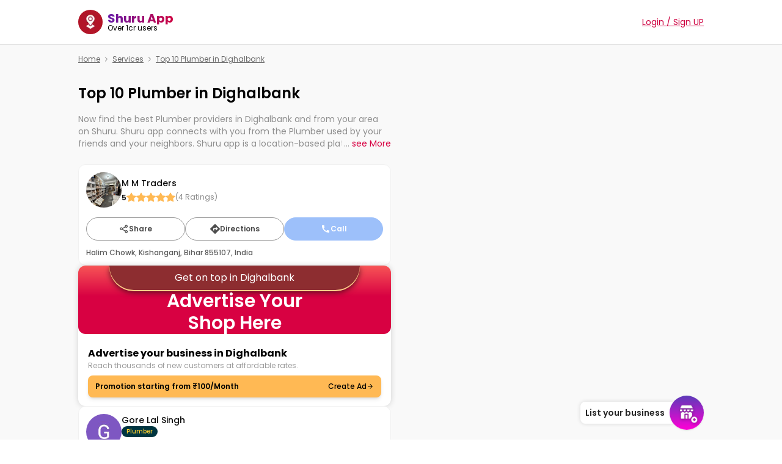

--- FILE ---
content_type: text/html; charset=utf-8
request_url: https://shuru.co.in/services/plumber-in-dighalbank
body_size: 138840
content:
<!DOCTYPE html><html translate="no" lang="en"><head><meta name="viewport" content="width=device-width"/><meta charSet="utf-8"/><meta name="robots" content="index,follow"/><link rel="canonical" href="https://shuru.co.in/services/plumber-in-dighalbank"/><title>Top 10 Plumber in Dighalbank | Shuru app</title><meta name="description" content="Now find the best Plumber providers in Dighalbank and from your area on Shuru. Shuru app connects with you from the Plumber used by your friends and your neighbors.

Shuru app is a location-based platform to connect with people and services near your and from your area. Now, call your nearby Plumber and get the best rates by telling them you have found them on Shuru app.

Shuru app provides a comprehensive list of Plumber in Dighalbank, for domestic, commercial, and industrial clients."/><meta name="og_title" property="og:title" content="Top 10 Plumber in Dighalbank | Shuru app"/><meta property="og:description" content="Now find the best Plumber providers in Dighalbank and from your area on Shuru. Shuru app connects with you from the Plumber used by your friends and your neighbors.

Shuru app is a location-based platform to connect with people and services near your and from your area. Now, call your nearby Plumber and get the best rates by telling them you have found them on Shuru app.

Shuru app provides a comprehensive list of Plumber in Dighalbank, for domestic, commercial, and industrial clients."/><meta property="og:type" content="website"/><meta name="og_site_name" property="og:site_name" content="shuru.co.in"/><meta name="og_url" property="og:url" content="https://shuru.co.in/services/plumber-in-dighalbank"/><meta property="og:image" content="https://shuru.co.in/android-chrome-192x192.png"/><script type="application/ld+json">{"@context":"https://schema.org","@type":"BreadcrumbList","itemListElement":[{"@type":"ListItem","position":1,"item":{"@id":"/","name":"Home"}},{"@type":"ListItem","position":2,"item":{"@id":"/services","name":"Services"}},{"@type":"ListItem","position":3,"item":{"@id":"/services/plumber-in-dighalbank","name":"Top 10 Plumber in Dighalbank"}}]}</script><script type="application/ld+json">{"@context":"https://schema.org","@type":"LocalBusiness","name":"M M TRADERS","address":{"@type":"PostalAddress","streetAddress":"HALIM CHOWK, Kishanganj, Bihar 855107, India","addressLocality":"Kishanganj","addressRegion":"Kishanganj","addressCountry":"India"},"image":["https://lh5.googleusercontent.com/p/AF1QipPONnF4Nf6sG6Crz5QlgCE2SxO2uUJFfKn55LNr=w80-h106-k-no"],"geo":{"@type":"GeoCoordinates","latitude":26.0897002,"longitude":87.9305191}}</script><script type="application/ld+json">{"@context":"https://schema.org","@type":"LocalBusiness","name":"Gore lal Singh","address":{"@type":"PostalAddress","addressLocality":"Bahadurganj, Kishanganj","addressCountry":"IN"},"image":["https://media.shuru.co.in/output/b1d9d269-aae1-4fcd-b916-3a19a2dd4f5f_640x1280_jK98XXYma0.jpg"]}</script><script type="application/ld+json">{"@context":"https://schema.org","@type":"LocalBusiness","name":"Mohdkisharalam","address":{"@type":"PostalAddress","addressLocality":"Kishanganj, Bihar","addressCountry":"IN"},"image":["https://media.shuru.co.in/input/animal_avatar_1765788439560.png"]}</script><script type="application/ld+json">{"@context":"https://schema.org","@type":"LocalBusiness","name":"Gulshan Kumar","address":{"@type":"PostalAddress","addressLocality":"Kishanganj, Bihar","addressCountry":"IN"},"image":["https://media.shuru.co.in/input/animal_avatar_1765788442814.png"]}</script><script type="application/ld+json">{"@context":"https://schema.org","@type":"LocalBusiness","name":"Gaming With Noob","address":{"@type":"PostalAddress","addressLocality":"Kishanganj, Bihar","addressCountry":"IN"},"image":["https://media.shuru.co.in/input/animal_avatar_1765788437843.png"]}</script><script type="application/ld+json">{"@context":"https://schema.org","@type":"LocalBusiness","name":"Vivek Kumae","address":{"@type":"PostalAddress","addressLocality":"Kishanganj, Bihar","addressCountry":"IN"},"image":["https://media.shuru.co.in/input/animal_avatar_1765788443743.png"]}</script><meta name="next-head-count" content="19"/><meta name="google-site-verification" content="FMxs_4ktK5X1iHyXrds-R3f2P2O4AitSR1j8GNNiTNc"/><meta name="google-site-verification" content="ic6tHQ-zjWxIPri_iyQ5-1vIY26EsWr1K2BMkQOeGUM"/><script type="application/ld+json">{"@context":"https://schema.org","@type":"SoftwareApplication","name":"Shuru (Near me)","url":"https://play.google.com/store/apps/details?id=com.shuru.nearme","description":"Shuru app connects you with the people, businesses, and services in your area and city. You can participate in the discussion, question answers, list your business and products on the Shuru app to grow your business and income in your area.\n\nYou can look for electricians near me, plumbers near me, temples near me, cafes near me, and all religious places near you. You can ask questions from the people in your area, raise any issues and problems in your area.\n\nOn the Shuru app, people do post about their businesses, workshops, events, requirements for nearby carpenters, nearby painters, wedding organizers near me, birthday party organizers near me, fashion clothes, designer clothes near me, Mehandi designers near me.","operatingSystem":"ANDROID","applicationCategory":"SOCIAL","image":"https://media.shuru.co.in/input/1765263846383_77695.webp","contentRating":"Rated for 12+","aggregateRating":4.9,"author":{"@type":"Person","name":"CloseAPP Pvt Ltd"},"offers":[{"@type":"Offer","price":"0","priceCurrency":"INR","availability":"https://schema.org/InStock"}]}</script><script type="application/ld+json">{"@context":"http://schema.org","@type":"WebSite","name":"Shuru","alternateName":"Shuru","url":"https://shuru.co.in"}</script><link rel="preload" href="/_next/static/css/0cdd2658ba5ee9a8.css" as="style"/><link rel="stylesheet" href="/_next/static/css/0cdd2658ba5ee9a8.css" data-n-g=""/><link rel="preload" href="/_next/static/css/95f8be1f38fdb515.css" as="style"/><link rel="stylesheet" href="/_next/static/css/95f8be1f38fdb515.css" data-n-p=""/><link rel="preload" href="/_next/static/css/cfa69f3a0c98d96f.css" as="style"/><link rel="stylesheet" href="/_next/static/css/cfa69f3a0c98d96f.css"/><noscript data-n-css=""></noscript><script defer="" nomodule="" src="/_next/static/chunks/polyfills-5cd94c89d3acac5f.js"></script><script defer="" src="/_next/static/chunks/6132.fe91d9d6aab2fb2f.js"></script><script src="/_next/static/chunks/webpack-a10e8a5951689410.js" defer=""></script><script src="/_next/static/chunks/framework-09f3afa64952aba4.js" defer=""></script><script src="/_next/static/chunks/main-be036c629d968569.js" defer=""></script><script src="/_next/static/chunks/pages/_app-cb1fec4b61c083c5.js" defer=""></script><script src="/_next/static/chunks/69480c19-a74f2c2fd97a2c36.js" defer=""></script><script src="/_next/static/chunks/737a5600-73cae88c6ea54225.js" defer=""></script><script src="/_next/static/chunks/4040-21654f0ece29cce5.js" defer=""></script><script src="/_next/static/chunks/4142-b67972c88c838edd.js" defer=""></script><script src="/_next/static/chunks/7110-19d8c8d47e70fc76.js" defer=""></script><script src="/_next/static/chunks/8727-59d5a1cc93a6e71e.js" defer=""></script><script src="/_next/static/chunks/1450-9fddbb7d929c48b0.js" defer=""></script><script src="/_next/static/chunks/5268-aa56983b9059bef3.js" defer=""></script><script src="/_next/static/chunks/348-c7e0f465d34e801c.js" defer=""></script><script src="/_next/static/chunks/7317-43ff138b921625eb.js" defer=""></script><script src="/_next/static/chunks/pages/services/%5Bslug%5D-ddefd4734b2e0bb6.js" defer=""></script><script src="/_next/static/yRCqUrDMsrU1b3677Se0m/_buildManifest.js" defer=""></script><script src="/_next/static/yRCqUrDMsrU1b3677Se0m/_ssgManifest.js" defer=""></script><script src="/_next/static/yRCqUrDMsrU1b3677Se0m/_middlewareManifest.js" defer=""></script><style data-styled="" data-styled-version="5.3.5">.dgnIHw{background-color:white;border-bottom:1px solid var(--col-lt-border);}/*!sc*/
data-styled.g3[id="Header__HeaderContainer-sc-1r8nvyo-0"]{content:"dgnIHw,"}/*!sc*/
.lzuxa{padding:1rem 0;min-height:unset !important;gap:1rem;}/*!sc*/
data-styled.g4[id="Header__HeaderWrapper-sc-1r8nvyo-1"]{content:"lzuxa,"}/*!sc*/
.hpumtr{cursor:pointer;margin-right:auto;}/*!sc*/
.hpumtr .logo{width:25px;}/*!sc*/
data-styled.g5[id="Header__LogoWrapper-sc-1r8nvyo-2"]{content:"hpumtr,"}/*!sc*/
.cglBja{padding:0 0.5rem;display:-webkit-box;display:-webkit-flex;display:-ms-flexbox;display:flex;-webkit-flex-direction:column;-ms-flex-direction:column;flex-direction:column;}/*!sc*/
.cglBja .h2{font-size:1.25rem;line-height:1.25rem;}/*!sc*/
.cglBja .h3{font-weight:400;font-size:0.75rem;line-height:0.75rem;color:var(--col-text-secondary);}/*!sc*/
data-styled.g6[id="Header__LogoText-sc-1r8nvyo-3"]{content:"cglBja,"}/*!sc*/
.hOQVwi *{font-family:"Poppins",sans-serif;}/*!sc*/
data-styled.g9[id="Footer__Container-sc-1gvzkk8-0"]{content:"hOQVwi,"}/*!sc*/
.cjfBRO{background-color:white;width:58px;min-width:58px;height:58px;min-height:58px;border-radius:50%;display:-webkit-box;display:-webkit-flex;display:-ms-flexbox;display:flex;-webkit-align-items:center;-webkit-box-align:center;-ms-flex-align:center;align-items:center;-webkit-box-pack:center;-webkit-justify-content:center;-ms-flex-pack:center;justify-content:center;font-size:1.25rem;background:linear-gradient(to bottom,white,white);color:white;-webkit-transform:all 0.3s;-ms-transform:all 0.3s;transform:all 0.3s;}/*!sc*/
data-styled.g13[id="GradientBorderAvatar__Wrapper-sc-1e1pxew-0"]{content:"cjfBRO,"}/*!sc*/
.dNSoCd{display:-webkit-box;display:-webkit-flex;display:-ms-flexbox;display:flex;-webkit-align-items:center;-webkit-box-align:center;-ms-flex-align:center;align-items:center;-webkit-flex-wrap:wrap;-ms-flex-wrap:wrap;flex-wrap:wrap;font-size:var(--size-12);color:#6a6a6a;}/*!sc*/
.dNSoCd a{-webkit-text-decoration:underline;text-decoration:underline;}/*!sc*/
.dNSoCd a:hover{color:black;}/*!sc*/
.dNSoCd .chevron{margin:0 var(--size-small);}/*!sc*/
data-styled.g198[id="Breadcrumbs__Container-sc-1qbkxk1-0"]{content:"dNSoCd,"}/*!sc*/
.gtsxmK{gap:var(--size-medium);}/*!sc*/
.gtsxmK button{border:none;outline:none;background:none;border-radius:var(--size-small);color:white;cursor:pointer;}/*!sc*/
.gtsxmK button:hover{-webkit-filter:brightness(0.9);filter:brightness(0.9);}/*!sc*/
.gtsxmK button.share{border:1px solid var(--col-lt-border);color:var(--col-lt-text-secondary);gap:var(--size-medium);}/*!sc*/
.gtsxmK button.share .label{font-size:var(--size-14);font-weight:500;}/*!sc*/
data-styled.g199[id="ShareStripe__Container-sc-sd7r8j-0"]{content:"gtsxmK,"}/*!sc*/
.gVOivo *{font-family:"Poppins",sans-serif;}/*!sc*/
data-styled.g257[id="BusinessCard__Container-sc-1k758er-0"]{content:"gVOivo,"}/*!sc*/
.lgbbSD{--tableBg:#f8fafe;--theadBg:#1f406b;--theadText:white;--oddRowBg:#dce8f6;--linkColor:#0084c7;}/*!sc*/
.lgbbSD .divider{border-top:1px solid rgba(0,0,0,0.075);display:block;}/*!sc*/
.lgbbSD table{background:var(--tableBg);width:100%;}/*!sc*/
.lgbbSD table a{color:var(--linkColor);-webkit-text-decoration:underline;text-decoration:underline;}/*!sc*/
.lgbbSD table th,.lgbbSD table td{white-space:nowrap;text-align:left;padding:0.35rem 0.5rem;font-weight:normal;}/*!sc*/
.lgbbSD table thead{background-color:var(--theadBg);color:var(--theadText);}/*!sc*/
.lgbbSD table tbody tr:nth-child(odd){background-color:var(--oddRowBg);}/*!sc*/
data-styled.g259[id="ParseHtml__Container-sc-1y48sro-0"]{content:"lgbbSD,"}/*!sc*/
.dSQUuS .card-bg{background:linear-gradient(to bottom,#f85556,#d80142 45%);}/*!sc*/
.dSQUuS .gold-shadow{box-shadow:0px 2px 0px 0px #ffce88,0px 4px 10px 0px #00000096;}/*!sc*/
.dSQUuS.card-shadow{box-shadow:0px 0px 10px 0px #0000002b;}/*!sc*/
.dSQUuS .faded-bg{background:linear-gradient(to bottom,#00000000,rgba(0,0,0,0.25));}/*!sc*/
data-styled.g262[id="CreatePromotionCard__Container-sc-g6ofwk-0"]{content:"dSQUuS,"}/*!sc*/
.coHpty{background-color:#f9f9f9;min-height:100vh;display:-webkit-box;display:-webkit-flex;display:-ms-flexbox;display:flex;-webkit-flex-direction:column;-ms-flex-direction:column;flex-direction:column;}/*!sc*/
.coHpty *{font-family:"Poppins",sans-serif;}/*!sc*/
.coHpty .faq-shadow{box-shadow:1px 2px 6px 0px rgba(73,73,73,0.2);}/*!sc*/
.coHpty .html-container > div{display:-webkit-box;display:-webkit-flex;display:-ms-flexbox;display:flex;-webkit-flex-direction:column;-ms-flex-direction:column;flex-direction:column;gap:16px;}/*!sc*/
.coHpty .html-container > div li + li{margin-top:8px;}/*!sc*/
.coHpty .html-container p{line-height:22px;}/*!sc*/
data-styled.g264[id="Services__Container-sc-g6xfo7-0"]{content:"coHpty,"}/*!sc*/
</style><style></style></head><body><div id="__next" data-reactroot=""><noscript><img height="1" width="1" style="display:none" src="https://www.facebook.com/tr?id=1182101377012965&amp;ev=PageView&amp;noscript=1" alt=""/></noscript><div class="NavigationProgress__Container-sc-10o3d5k-0 lfESWS"><div style="opacity:0;pointer-events:none;transition:opacity 200ms linear"><div style="background:#29d;height:2px;left:0;margin-left:-100%;position:fixed;top:0;transition:margin-left 200ms linear;width:100%;z-index:1031"><div style="box-shadow:0 0 10px #29d, 0 0 5px #29d;display:block;height:100%;opacity:1;position:absolute;right:0;transform:rotate(3deg) translate(0px, -4px);width:100px"></div></div></div><div class="Services__Container-sc-g6xfo7-0 coHpty"><header class="Header__HeaderContainer-sc-1r8nvyo-0 dgnIHw"><div class="Header__HeaderWrapper-sc-1r8nvyo-1 lzuxa mw-container align relative z-[6] flex"><div class="Header__LogoWrapper-sc-1r8nvyo-2 hpumtr align flex"><span style="box-sizing:border-box;display:inline-block;overflow:hidden;width:initial;height:initial;background:none;opacity:1;border:0;margin:0;padding:0;position:relative;max-width:100%"><span style="box-sizing:border-box;display:block;width:initial;height:initial;background:none;opacity:1;border:0;margin:0;padding:0;max-width:100%"><img style="display:block;max-width:100%;width:initial;height:initial;background:none;opacity:1;border:0;margin:0;padding:0" alt="" aria-hidden="true" src="data:image/svg+xml,%3csvg%20xmlns=%27http://www.w3.org/2000/svg%27%20version=%271.1%27%20width=%2740%27%20height=%2740%27/%3e"/></span><img alt="logo" src="[data-uri]" decoding="async" data-nimg="intrinsic" class="rounded-full" style="position:absolute;top:0;left:0;bottom:0;right:0;box-sizing:border-box;padding:0;border:none;margin:auto;display:block;width:0;height:0;min-width:100%;max-width:100%;min-height:100%;max-height:100%"/><noscript><img alt="logo" srcSet="/_next/image?url=https%3A%2F%2Fmedia.shuru.co.in%2Finput%2F1765263846383_77695.webp&amp;w=48&amp;q=75 1x, /_next/image?url=https%3A%2F%2Fmedia.shuru.co.in%2Finput%2F1765263846383_77695.webp&amp;w=96&amp;q=75 2x" src="/_next/image?url=https%3A%2F%2Fmedia.shuru.co.in%2Finput%2F1765263846383_77695.webp&amp;w=96&amp;q=75" decoding="async" data-nimg="intrinsic" style="position:absolute;top:0;left:0;bottom:0;right:0;box-sizing:border-box;padding:0;border:none;margin:auto;display:block;width:0;height:0;min-width:100%;max-width:100%;min-height:100%;max-height:100%" class="rounded-full" loading="lazy"/></noscript></span><div class="Header__LogoText-sc-1r8nvyo-3 cglBja"><div class="h2 bg-gradient-to-r from-[#671CA9] to-[#CE0040] bg-clip-text font-bold text-transparent">Shuru App</div><div class="h3">Over 1cr users</div></div></div></div></header><div class="mw-container relative w-full py-4"><div class="w-full"><div class="Breadcrumbs__Container-sc-1qbkxk1-0 dNSoCd p-4 flex items-center flex-wrap text-xs text-[#6a6a6a] mb-8 w-full !p-0"><a class="underline hover:text-black" href="/">Home</a><svg stroke="currentColor" fill="none" stroke-width="2" viewBox="0 0 24 24" stroke-linecap="round" stroke-linejoin="round" class="chevron" height="1em" width="1em" xmlns="http://www.w3.org/2000/svg"><polyline points="9 18 15 12 9 6"></polyline></svg><a class="underline hover:text-black" href="/services">Services</a><svg stroke="currentColor" fill="none" stroke-width="2" viewBox="0 0 24 24" stroke-linecap="round" stroke-linejoin="round" class="chevron" height="1em" width="1em" xmlns="http://www.w3.org/2000/svg"><polyline points="9 18 15 12 9 6"></polyline></svg><a class="underline hover:text-black" href="/services/plumber-in-dighalbank">Top 10 Plumber in Dighalbank</a></div></div><main class="max-w-lg pb-20"><h1 class="w-full text-left text-2xl font-semibold">Top 10 Plumber in Dighalbank</h1><div class="relative mt-4 w-full text-[#8F8F8F]"><div class="ParseHtml__Container-sc-1y48sro-0 lgbbSD"><p class="w-full text-sm max-h-[60px] overflow-hidden"><span class="mb-2">N</span><span class="mb-2">o</span><span class="mb-2">w</span><span class="mb-2"> </span><span class="mb-2">f</span><span class="mb-2">i</span><span class="mb-2">n</span><span class="mb-2">d</span><span class="mb-2"> </span><span class="mb-2">t</span><span class="mb-2">h</span><span class="mb-2">e</span><span class="mb-2"> </span><span class="mb-2">b</span><span class="mb-2">e</span><span class="mb-2">s</span><span class="mb-2">t</span><span class="mb-2"> </span><span class="mb-2">P</span><span class="mb-2">l</span><span class="mb-2">u</span><span class="mb-2">m</span><span class="mb-2">b</span><span class="mb-2">e</span><span class="mb-2">r</span><span class="mb-2"> </span><span class="mb-2">p</span><span class="mb-2">r</span><span class="mb-2">o</span><span class="mb-2">v</span><span class="mb-2">i</span><span class="mb-2">d</span><span class="mb-2">e</span><span class="mb-2">r</span><span class="mb-2">s</span><span class="mb-2"> </span><span class="mb-2">i</span><span class="mb-2">n</span><span class="mb-2"> </span><span class="mb-2">D</span><span class="mb-2">i</span><span class="mb-2">g</span><span class="mb-2">h</span><span class="mb-2">a</span><span class="mb-2">l</span><span class="mb-2">b</span><span class="mb-2">a</span><span class="mb-2">n</span><span class="mb-2">k</span><span class="mb-2"> </span><span class="mb-2">a</span><span class="mb-2">n</span><span class="mb-2">d</span><span class="mb-2"> </span><span class="mb-2">f</span><span class="mb-2">r</span><span class="mb-2">o</span><span class="mb-2">m</span><span class="mb-2"> </span><span class="mb-2">y</span><span class="mb-2">o</span><span class="mb-2">u</span><span class="mb-2">r</span><span class="mb-2"> </span><span class="mb-2">a</span><span class="mb-2">r</span><span class="mb-2">e</span><span class="mb-2">a</span><span class="mb-2"> </span><span class="mb-2">o</span><span class="mb-2">n</span><span class="mb-2"> </span><span class="mb-2">S</span><span class="mb-2">h</span><span class="mb-2">u</span><span class="mb-2">r</span><span class="mb-2">u</span><span class="mb-2">.</span><span class="mb-2"> </span><span class="mb-2">S</span><span class="mb-2">h</span><span class="mb-2">u</span><span class="mb-2">r</span><span class="mb-2">u</span><span class="mb-2"> </span><span class="mb-2">a</span><span class="mb-2">p</span><span class="mb-2">p</span><span class="mb-2"> </span><span class="mb-2">c</span><span class="mb-2">o</span><span class="mb-2">n</span><span class="mb-2">n</span><span class="mb-2">e</span><span class="mb-2">c</span><span class="mb-2">t</span><span class="mb-2">s</span><span class="mb-2"> </span><span class="mb-2">w</span><span class="mb-2">i</span><span class="mb-2">t</span><span class="mb-2">h</span><span class="mb-2"> </span><span class="mb-2">y</span><span class="mb-2">o</span><span class="mb-2">u</span><span class="mb-2"> </span><span class="mb-2">f</span><span class="mb-2">r</span><span class="mb-2">o</span><span class="mb-2">m</span><span class="mb-2"> </span><span class="mb-2">t</span><span class="mb-2">h</span><span class="mb-2">e</span><span class="mb-2"> </span><span class="mb-2">P</span><span class="mb-2">l</span><span class="mb-2">u</span><span class="mb-2">m</span><span class="mb-2">b</span><span class="mb-2">e</span><span class="mb-2">r</span><span class="mb-2"> </span><span class="mb-2">u</span><span class="mb-2">s</span><span class="mb-2">e</span><span class="mb-2">d</span><span class="mb-2"> </span><span class="mb-2">b</span><span class="mb-2">y</span><span class="mb-2"> </span><span class="mb-2">y</span><span class="mb-2">o</span><span class="mb-2">u</span><span class="mb-2">r</span><span class="mb-2"> </span><span class="mb-2">f</span><span class="mb-2">r</span><span class="mb-2">i</span><span class="mb-2">e</span><span class="mb-2">n</span><span class="mb-2">d</span><span class="mb-2">s</span><span class="mb-2"> </span><span class="mb-2">a</span><span class="mb-2">n</span><span class="mb-2">d</span><span class="mb-2"> </span><span class="mb-2">y</span><span class="mb-2">o</span><span class="mb-2">u</span><span class="mb-2">r</span><span class="mb-2"> </span><span class="mb-2">n</span><span class="mb-2">e</span><span class="mb-2">i</span><span class="mb-2">g</span><span class="mb-2">h</span><span class="mb-2">b</span><span class="mb-2">o</span><span class="mb-2">r</span><span class="mb-2">s</span><span class="mb-2">.</span><span class="mb-2">
</span><span class="mb-2">
</span><span class="mb-2">S</span><span class="mb-2">h</span><span class="mb-2">u</span><span class="mb-2">r</span><span class="mb-2">u</span><span class="mb-2"> </span><span class="mb-2">a</span><span class="mb-2">p</span><span class="mb-2">p</span><span class="mb-2"> </span><span class="mb-2">i</span><span class="mb-2">s</span><span class="mb-2"> </span><span class="mb-2">a</span><span class="mb-2"> </span><span class="mb-2">l</span><span class="mb-2">o</span><span class="mb-2">c</span><span class="mb-2">a</span><span class="mb-2">t</span><span class="mb-2">i</span><span class="mb-2">o</span><span class="mb-2">n</span><span class="mb-2">-</span><span class="mb-2">b</span><span class="mb-2">a</span><span class="mb-2">s</span><span class="mb-2">e</span><span class="mb-2">d</span><span class="mb-2"> </span><span class="mb-2">p</span><span class="mb-2">l</span><span class="mb-2">a</span><span class="mb-2">t</span><span class="mb-2">f</span><span class="mb-2">o</span><span class="mb-2">r</span><span class="mb-2">m</span><span class="mb-2"> </span><span class="mb-2">t</span><span class="mb-2">o</span><span class="mb-2"> </span><span class="mb-2">c</span><span class="mb-2">o</span><span class="mb-2">n</span><span class="mb-2">n</span><span class="mb-2">e</span><span class="mb-2">c</span><span class="mb-2">t</span><span class="mb-2"> </span><span class="mb-2">w</span><span class="mb-2">i</span><span class="mb-2">t</span><span class="mb-2">h</span><span class="mb-2"> </span><span class="mb-2">p</span><span class="mb-2">e</span><span class="mb-2">o</span><span class="mb-2">p</span><span class="mb-2">l</span><span class="mb-2">e</span><span class="mb-2"> </span><span class="mb-2">a</span><span class="mb-2">n</span><span class="mb-2">d</span><span class="mb-2"> </span><span class="mb-2">s</span><span class="mb-2">e</span><span class="mb-2">r</span><span class="mb-2">v</span><span class="mb-2">i</span><span class="mb-2">c</span><span class="mb-2">e</span><span class="mb-2">s</span><span class="mb-2"> </span><span class="mb-2">n</span><span class="mb-2">e</span><span class="mb-2">a</span><span class="mb-2">r</span><span class="mb-2"> </span><span class="mb-2">y</span><span class="mb-2">o</span><span class="mb-2">u</span><span class="mb-2">r</span><span class="mb-2"> </span><span class="mb-2">a</span><span class="mb-2">n</span><span class="mb-2">d</span><span class="mb-2"> </span><span class="mb-2">f</span><span class="mb-2">r</span><span class="mb-2">o</span><span class="mb-2">m</span><span class="mb-2"> </span><span class="mb-2">y</span><span class="mb-2">o</span><span class="mb-2">u</span><span class="mb-2">r</span><span class="mb-2"> </span><span class="mb-2">a</span><span class="mb-2">r</span><span class="mb-2">e</span><span class="mb-2">a</span><span class="mb-2">.</span><span class="mb-2"> </span><span class="mb-2">N</span><span class="mb-2">o</span><span class="mb-2">w</span><span class="mb-2">,</span><span class="mb-2"> </span><span class="mb-2">c</span><span class="mb-2">a</span><span class="mb-2">l</span><span class="mb-2">l</span><span class="mb-2"> </span><span class="mb-2">y</span><span class="mb-2">o</span><span class="mb-2">u</span><span class="mb-2">r</span><span class="mb-2"> </span><span class="mb-2">n</span><span class="mb-2">e</span><span class="mb-2">a</span><span class="mb-2">r</span><span class="mb-2">b</span><span class="mb-2">y</span><span class="mb-2"> </span><span class="mb-2">P</span><span class="mb-2">l</span><span class="mb-2">u</span><span class="mb-2">m</span><span class="mb-2">b</span><span class="mb-2">e</span><span class="mb-2">r</span><span class="mb-2"> </span><span class="mb-2">a</span><span class="mb-2">n</span><span class="mb-2">d</span><span class="mb-2"> </span><span class="mb-2">g</span><span class="mb-2">e</span><span class="mb-2">t</span><span class="mb-2"> </span><span class="mb-2">t</span><span class="mb-2">h</span><span class="mb-2">e</span><span class="mb-2"> </span><span class="mb-2">b</span><span class="mb-2">e</span><span class="mb-2">s</span><span class="mb-2">t</span><span class="mb-2"> </span><span class="mb-2">r</span><span class="mb-2">a</span><span class="mb-2">t</span><span class="mb-2">e</span><span class="mb-2">s</span><span class="mb-2"> </span><span class="mb-2">b</span><span class="mb-2">y</span><span class="mb-2"> </span><span class="mb-2">t</span><span class="mb-2">e</span><span class="mb-2">l</span><span class="mb-2">l</span><span class="mb-2">i</span><span class="mb-2">n</span><span class="mb-2">g</span><span class="mb-2"> </span><span class="mb-2">t</span><span class="mb-2">h</span><span class="mb-2">e</span><span class="mb-2">m</span><span class="mb-2"> </span><span class="mb-2">y</span><span class="mb-2">o</span><span class="mb-2">u</span><span class="mb-2"> </span><span class="mb-2">h</span><span class="mb-2">a</span><span class="mb-2">v</span><span class="mb-2">e</span><span class="mb-2"> </span><span class="mb-2">f</span><span class="mb-2">o</span><span class="mb-2">u</span><span class="mb-2">n</span><span class="mb-2">d</span><span class="mb-2"> </span><span class="mb-2">t</span><span class="mb-2">h</span><span class="mb-2">e</span><span class="mb-2">m</span><span class="mb-2"> </span><span class="mb-2">o</span><span class="mb-2">n</span><span class="mb-2"> </span><span class="mb-2">S</span><span class="mb-2">h</span><span class="mb-2">u</span><span class="mb-2">r</span><span class="mb-2">u</span><span class="mb-2"> </span><span class="mb-2">a</span><span class="mb-2">p</span><span class="mb-2">p</span><span class="mb-2">.</span><span class="mb-2">
</span><span class="mb-2">
</span><span class="mb-2">S</span><span class="mb-2">h</span><span class="mb-2">u</span><span class="mb-2">r</span><span class="mb-2">u</span><span class="mb-2"> </span><span class="mb-2">a</span><span class="mb-2">p</span><span class="mb-2">p</span><span class="mb-2"> </span><span class="mb-2">p</span><span class="mb-2">r</span><span class="mb-2">o</span><span class="mb-2">v</span><span class="mb-2">i</span><span class="mb-2">d</span><span class="mb-2">e</span><span class="mb-2">s</span><span class="mb-2"> </span><span class="mb-2">a</span><span class="mb-2"> </span><span class="mb-2">c</span><span class="mb-2">o</span><span class="mb-2">m</span><span class="mb-2">p</span><span class="mb-2">r</span><span class="mb-2">e</span><span class="mb-2">h</span><span class="mb-2">e</span><span class="mb-2">n</span><span class="mb-2">s</span><span class="mb-2">i</span><span class="mb-2">v</span><span class="mb-2">e</span><span class="mb-2"> </span><span class="mb-2">l</span><span class="mb-2">i</span><span class="mb-2">s</span><span class="mb-2">t</span><span class="mb-2"> </span><span class="mb-2">o</span><span class="mb-2">f</span><span class="mb-2"> </span><span class="mb-2">P</span><span class="mb-2">l</span><span class="mb-2">u</span><span class="mb-2">m</span><span class="mb-2">b</span><span class="mb-2">e</span><span class="mb-2">r</span><span class="mb-2"> </span><span class="mb-2">i</span><span class="mb-2">n</span><span class="mb-2"> </span><span class="mb-2">D</span><span class="mb-2">i</span><span class="mb-2">g</span><span class="mb-2">h</span><span class="mb-2">a</span><span class="mb-2">l</span><span class="mb-2">b</span><span class="mb-2">a</span><span class="mb-2">n</span><span class="mb-2">k</span><span class="mb-2">,</span><span class="mb-2"> </span><span class="mb-2">f</span><span class="mb-2">o</span><span class="mb-2">r</span><span class="mb-2"> </span><span class="mb-2">d</span><span class="mb-2">o</span><span class="mb-2">m</span><span class="mb-2">e</span><span class="mb-2">s</span><span class="mb-2">t</span><span class="mb-2">i</span><span class="mb-2">c</span><span class="mb-2">,</span><span class="mb-2"> </span><span class="mb-2">c</span><span class="mb-2">o</span><span class="mb-2">m</span><span class="mb-2">m</span><span class="mb-2">e</span><span class="mb-2">r</span><span class="mb-2">c</span><span class="mb-2">i</span><span class="mb-2">a</span><span class="mb-2">l</span><span class="mb-2">,</span><span class="mb-2"> </span><span class="mb-2">a</span><span class="mb-2">n</span><span class="mb-2">d</span><span class="mb-2"> </span><span class="mb-2">i</span><span class="mb-2">n</span><span class="mb-2">d</span><span class="mb-2">u</span><span class="mb-2">s</span><span class="mb-2">t</span><span class="mb-2">r</span><span class="mb-2">i</span><span class="mb-2">a</span><span class="mb-2">l</span><span class="mb-2"> </span><span class="mb-2">c</span><span class="mb-2">l</span><span class="mb-2">i</span><span class="mb-2">e</span><span class="mb-2">n</span><span class="mb-2">t</span><span class="mb-2">s</span><span class="mb-2">.</span></p></div><button class="absolute bottom-0 right-0 bg-[#f9f9f9] pl-1 text-sm">... <span class="text-primary">see More</span></button></div><section class="mt-4"></section><div class="mt-6"><div class="InfiniteList__Container-sc-zwbpw9-0 fDRAKH flex w-full flex-col gap-4"><article class="BusinessCard__Container-sc-1k758er-0 gVOivo card-shadow flex flex-col rounded-xl border border-[#F1F1F1] bg-white p-3 text-[#0d0d0d]"><div class="block w-full"><div class="flex items-center gap-2.5"><div size="58" class="GradientBorderAvatar__Wrapper-sc-1e1pxew-0 cjfBRO" font-size="1.25rem"><img class="flex w-full h-full rounded-full overflow-hidden object-cover" src="https://lh5.googleusercontent.com/p/AF1QipPONnF4Nf6sG6Crz5QlgCE2SxO2uUJFfKn55LNr=w80-h106-k-no" alt="M M Traders"/></div><div><div class="text-sm font-medium">M M Traders</div><div class="flex items-center text-xxs font-medium"></div><div class="mt-1 flex items-center gap-2 text-xs"><div class="mt-0.5 flex items-center font-semibold">5</div><div class="flex gap-1"><svg stroke="currentColor" fill="currentColor" stroke-width="0" viewBox="0 0 16 16" class="text-base text-[#FFB954]" height="1em" width="1em" xmlns="http://www.w3.org/2000/svg"><path d="M3.612 15.443c-.386.198-.824-.149-.746-.592l.83-4.73L.173 6.765c-.329-.314-.158-.888.283-.95l4.898-.696L7.538.792c.197-.39.73-.39.927 0l2.184 4.327 4.898.696c.441.062.612.636.282.95l-3.522 3.356.83 4.73c.078.443-.36.79-.746.592L8 13.187l-4.389 2.256z"></path></svg><svg stroke="currentColor" fill="currentColor" stroke-width="0" viewBox="0 0 16 16" class="text-base text-[#FFB954]" height="1em" width="1em" xmlns="http://www.w3.org/2000/svg"><path d="M3.612 15.443c-.386.198-.824-.149-.746-.592l.83-4.73L.173 6.765c-.329-.314-.158-.888.283-.95l4.898-.696L7.538.792c.197-.39.73-.39.927 0l2.184 4.327 4.898.696c.441.062.612.636.282.95l-3.522 3.356.83 4.73c.078.443-.36.79-.746.592L8 13.187l-4.389 2.256z"></path></svg><svg stroke="currentColor" fill="currentColor" stroke-width="0" viewBox="0 0 16 16" class="text-base text-[#FFB954]" height="1em" width="1em" xmlns="http://www.w3.org/2000/svg"><path d="M3.612 15.443c-.386.198-.824-.149-.746-.592l.83-4.73L.173 6.765c-.329-.314-.158-.888.283-.95l4.898-.696L7.538.792c.197-.39.73-.39.927 0l2.184 4.327 4.898.696c.441.062.612.636.282.95l-3.522 3.356.83 4.73c.078.443-.36.79-.746.592L8 13.187l-4.389 2.256z"></path></svg><svg stroke="currentColor" fill="currentColor" stroke-width="0" viewBox="0 0 16 16" class="text-base text-[#FFB954]" height="1em" width="1em" xmlns="http://www.w3.org/2000/svg"><path d="M3.612 15.443c-.386.198-.824-.149-.746-.592l.83-4.73L.173 6.765c-.329-.314-.158-.888.283-.95l4.898-.696L7.538.792c.197-.39.73-.39.927 0l2.184 4.327 4.898.696c.441.062.612.636.282.95l-3.522 3.356.83 4.73c.078.443-.36.79-.746.592L8 13.187l-4.389 2.256z"></path></svg><svg stroke="currentColor" fill="currentColor" stroke-width="0" viewBox="0 0 16 16" class="text-base text-[#FFB954]" height="1em" width="1em" xmlns="http://www.w3.org/2000/svg"><path d="M3.612 15.443c-.386.198-.824-.149-.746-.592l.83-4.73L.173 6.765c-.329-.314-.158-.888.283-.95l4.898-.696L7.538.792c.197-.39.73-.39.927 0l2.184 4.327 4.898.696c.441.062.612.636.282.95l-3.522 3.356.83 4.73c.078.443-.36.79-.746.592L8 13.187l-4.389 2.256z"></path></svg></div><div class="text-[#8B8B8B]">(<!-- -->4<!-- --> Ratings)</div></div></div></div><div class="mt-4 flex gap-2.5"><button class="flex flex-1 items-center justify-center gap-1 rounded-full border border-[#979797] px-2.5 py-2.5 text-xs font-semibold text-[#4D4D4D]"><svg stroke="currentColor" fill="currentColor" stroke-width="0" viewBox="0 0 24 24" class="text-base" height="1em" width="1em" xmlns="http://www.w3.org/2000/svg"><path d="M5.5 15a3.51 3.51 0 0 0 2.36-.93l6.26 3.58a3.06 3.06 0 0 0-.12.85 3.53 3.53 0 1 0 1.14-2.57l-6.26-3.58a2.74 2.74 0 0 0 .12-.76l6.15-3.52A3.49 3.49 0 1 0 14 5.5a3.35 3.35 0 0 0 .12.85L8.43 9.6A3.5 3.5 0 1 0 5.5 15zm12 2a1.5 1.5 0 1 1-1.5 1.5 1.5 1.5 0 0 1 1.5-1.5zm0-13A1.5 1.5 0 1 1 16 5.5 1.5 1.5 0 0 1 17.5 4zm-12 6A1.5 1.5 0 1 1 4 11.5 1.5 1.5 0 0 1 5.5 10z"></path></svg>Share</button><a target="_blank" rel="noopener noreferrer" href="https://www.google.com/maps/search/?api=1&amp;query=26.0897002%2C87.9305191" class="flex flex-1 items-center justify-center gap-1 rounded-full border border-[#979797] px-2.5 py-2.5 text-xs font-semibold text-[#4D4D4D]"><svg stroke="currentColor" fill="currentColor" stroke-width="0" viewBox="0 0 512 512" class="text-base" height="1em" width="1em" xmlns="http://www.w3.org/2000/svg"><path d="M502.61 233.32L278.68 9.39c-12.52-12.52-32.83-12.52-45.36 0L9.39 233.32c-12.52 12.53-12.52 32.83 0 45.36l223.93 223.93c12.52 12.53 32.83 12.53 45.36 0l223.93-223.93c12.52-12.53 12.52-32.83 0-45.36zm-100.98 12.56l-84.21 77.73c-5.12 4.73-13.43 1.1-13.43-5.88V264h-96v64c0 4.42-3.58 8-8 8h-32c-4.42 0-8-3.58-8-8v-80c0-17.67 14.33-32 32-32h112v-53.73c0-6.97 8.3-10.61 13.43-5.88l84.21 77.73c3.43 3.17 3.43 8.59 0 11.76z"></path></svg>Directions</a><a href="#" class="flex flex-1 items-center justify-center gap-1 rounded-full border border-blue-500 bg-blue-500 px-2.5 py-2.5 text-xs font-semibold text-white opacity-50"><svg stroke="currentColor" fill="currentColor" stroke-width="0" viewBox="0 0 24 24" class="text-base" height="1em" width="1em" xmlns="http://www.w3.org/2000/svg"><path fill="none" d="M0 0h24v24H0z"></path><path d="M20.01 15.38c-1.23 0-2.42-.2-3.53-.56a.977.977 0 0 0-1.01.24l-1.57 1.97c-2.83-1.35-5.48-3.9-6.89-6.83l1.95-1.66c.27-.28.35-.67.24-1.02-.37-1.11-.56-2.3-.56-3.53 0-.54-.45-.99-.99-.99H4.19C3.65 3 3 3.24 3 3.99 3 13.28 10.73 21 20.01 21c.71 0 .99-.63.99-1.18v-3.45c0-.54-.45-.99-.99-.99z"></path></svg>Call</a></div><div class="mt-3 text-xs font-medium text-[#5E5E5E]">Halim Chowk, Kishanganj, Bihar 855107, India</div></div></article><div class="CreatePromotionCard__Container-sc-g6ofwk-0 dSQUuS rounded-xl flex flex-col items-center bg-white card-shadow overflow-hidden"><div class="w-full aspect-video card-bg rounded-b-xl flex flex-col items-center"><div class="bg-[#8D2D30] text-white w-full max-w-[80%] flex items-center justify-center px-4 py-2 rounded-b-full gold-shadow">Get on top in Dighalbank</div><div class="text-center text-white text-3xl font-semibold max-w-[332px] px-4 flex-1 flex items-center justify-center">Advertise Your Shop Here</div></div><div class="w-full px-4 py-2.5 pt-5"><div class="text-[#030303] font-bold">Advertise your business in Dighalbank</div><div class="text-xs text-[#9B9B9B]">Reach thousands of new customers at affordable rates.</div><div class="cursor-pointer px-3 py-2.5 flex w-full gap-2 items-center justify-between bg-[#FFB954] text-xs font-semibold rounded-lg shadow-md mt-2 mb-1"><div>Promotion starting from ₹100/Month</div><div class="flex items-center text-xs font-medium gap-1">Create Ad<!-- --> <svg stroke="currentColor" fill="currentColor" stroke-width="0" viewBox="0 0 24 24" height="1em" width="1em" xmlns="http://www.w3.org/2000/svg"><path d="M16.1716 10.9999L10.8076 5.63589L12.2218 4.22168L20 11.9999L12.2218 19.778L10.8076 18.3638L16.1716 12.9999H4V10.9999H16.1716Z"></path></svg></div></div></div></div><article class="BusinessCard__Container-sc-1k758er-0 gVOivo card-shadow flex flex-col rounded-xl border border-[#F1F1F1] bg-white p-3 text-[#0d0d0d]"><div class="block w-full"><div class="flex items-center gap-2.5"><div size="58" class="GradientBorderAvatar__Wrapper-sc-1e1pxew-0 cjfBRO" font-size="1.25rem"><img class="flex w-full h-full rounded-full overflow-hidden object-cover" src="https://media.shuru.co.in/output/b1d9d269-aae1-4fcd-b916-3a19a2dd4f5f_640x1280_jK98XXYma0.jpg" alt="Gore Lal Singh"/></div><div><div class="text-sm font-medium">Gore Lal Singh</div><div class="flex items-center text-xxs font-medium"><div class="rounded-full bg-[#003540] px-2 py-0.5 text-[#FFD230]">Plumber</div></div><div class="mt-1 flex items-center gap-2 text-xs"><div class="flex gap-1"><svg stroke="currentColor" fill="currentColor" stroke-width="0" viewBox="0 0 16 16" class="text-base text-[#B9B9B9]" height="1em" width="1em" xmlns="http://www.w3.org/2000/svg"><path d="M2.866 14.85c-.078.444.36.791.746.593l4.39-2.256 4.389 2.256c.386.198.824-.149.746-.592l-.83-4.73 3.522-3.356c.33-.314.16-.888-.282-.95l-4.898-.696L8.465.792a.513.513 0 0 0-.927 0L5.354 5.12l-4.898.696c-.441.062-.612.636-.283.95l3.523 3.356-.83 4.73zm4.905-2.767-3.686 1.894.694-3.957a.56.56 0 0 0-.163-.505L1.71 6.745l4.052-.576a.53.53 0 0 0 .393-.288L8 2.223l1.847 3.658a.53.53 0 0 0 .393.288l4.052.575-2.906 2.77a.56.56 0 0 0-.163.506l.694 3.957-3.686-1.894a.5.5 0 0 0-.461 0z"></path></svg><svg stroke="currentColor" fill="currentColor" stroke-width="0" viewBox="0 0 16 16" class="text-base text-[#B9B9B9]" height="1em" width="1em" xmlns="http://www.w3.org/2000/svg"><path d="M2.866 14.85c-.078.444.36.791.746.593l4.39-2.256 4.389 2.256c.386.198.824-.149.746-.592l-.83-4.73 3.522-3.356c.33-.314.16-.888-.282-.95l-4.898-.696L8.465.792a.513.513 0 0 0-.927 0L5.354 5.12l-4.898.696c-.441.062-.612.636-.283.95l3.523 3.356-.83 4.73zm4.905-2.767-3.686 1.894.694-3.957a.56.56 0 0 0-.163-.505L1.71 6.745l4.052-.576a.53.53 0 0 0 .393-.288L8 2.223l1.847 3.658a.53.53 0 0 0 .393.288l4.052.575-2.906 2.77a.56.56 0 0 0-.163.506l.694 3.957-3.686-1.894a.5.5 0 0 0-.461 0z"></path></svg><svg stroke="currentColor" fill="currentColor" stroke-width="0" viewBox="0 0 16 16" class="text-base text-[#B9B9B9]" height="1em" width="1em" xmlns="http://www.w3.org/2000/svg"><path d="M2.866 14.85c-.078.444.36.791.746.593l4.39-2.256 4.389 2.256c.386.198.824-.149.746-.592l-.83-4.73 3.522-3.356c.33-.314.16-.888-.282-.95l-4.898-.696L8.465.792a.513.513 0 0 0-.927 0L5.354 5.12l-4.898.696c-.441.062-.612.636-.283.95l3.523 3.356-.83 4.73zm4.905-2.767-3.686 1.894.694-3.957a.56.56 0 0 0-.163-.505L1.71 6.745l4.052-.576a.53.53 0 0 0 .393-.288L8 2.223l1.847 3.658a.53.53 0 0 0 .393.288l4.052.575-2.906 2.77a.56.56 0 0 0-.163.506l.694 3.957-3.686-1.894a.5.5 0 0 0-.461 0z"></path></svg><svg stroke="currentColor" fill="currentColor" stroke-width="0" viewBox="0 0 16 16" class="text-base text-[#B9B9B9]" height="1em" width="1em" xmlns="http://www.w3.org/2000/svg"><path d="M2.866 14.85c-.078.444.36.791.746.593l4.39-2.256 4.389 2.256c.386.198.824-.149.746-.592l-.83-4.73 3.522-3.356c.33-.314.16-.888-.282-.95l-4.898-.696L8.465.792a.513.513 0 0 0-.927 0L5.354 5.12l-4.898.696c-.441.062-.612.636-.283.95l3.523 3.356-.83 4.73zm4.905-2.767-3.686 1.894.694-3.957a.56.56 0 0 0-.163-.505L1.71 6.745l4.052-.576a.53.53 0 0 0 .393-.288L8 2.223l1.847 3.658a.53.53 0 0 0 .393.288l4.052.575-2.906 2.77a.56.56 0 0 0-.163.506l.694 3.957-3.686-1.894a.5.5 0 0 0-.461 0z"></path></svg><svg stroke="currentColor" fill="currentColor" stroke-width="0" viewBox="0 0 16 16" class="text-base text-[#B9B9B9]" height="1em" width="1em" xmlns="http://www.w3.org/2000/svg"><path d="M2.866 14.85c-.078.444.36.791.746.593l4.39-2.256 4.389 2.256c.386.198.824-.149.746-.592l-.83-4.73 3.522-3.356c.33-.314.16-.888-.282-.95l-4.898-.696L8.465.792a.513.513 0 0 0-.927 0L5.354 5.12l-4.898.696c-.441.062-.612.636-.283.95l3.523 3.356-.83 4.73zm4.905-2.767-3.686 1.894.694-3.957a.56.56 0 0 0-.163-.505L1.71 6.745l4.052-.576a.53.53 0 0 0 .393-.288L8 2.223l1.847 3.658a.53.53 0 0 0 .393.288l4.052.575-2.906 2.77a.56.56 0 0 0-.163.506l.694 3.957-3.686-1.894a.5.5 0 0 0-.461 0z"></path></svg></div></div></div></div><div class="mt-4 flex gap-2.5"><button class="flex flex-1 items-center justify-center gap-1 rounded-full border border-[#979797] px-2.5 py-2.5 text-xs font-semibold text-[#4D4D4D]"><svg stroke="currentColor" fill="currentColor" stroke-width="0" viewBox="0 0 24 24" class="text-base" height="1em" width="1em" xmlns="http://www.w3.org/2000/svg"><path d="M5.5 15a3.51 3.51 0 0 0 2.36-.93l6.26 3.58a3.06 3.06 0 0 0-.12.85 3.53 3.53 0 1 0 1.14-2.57l-6.26-3.58a2.74 2.74 0 0 0 .12-.76l6.15-3.52A3.49 3.49 0 1 0 14 5.5a3.35 3.35 0 0 0 .12.85L8.43 9.6A3.5 3.5 0 1 0 5.5 15zm12 2a1.5 1.5 0 1 1-1.5 1.5 1.5 1.5 0 0 1 1.5-1.5zm0-13A1.5 1.5 0 1 1 16 5.5 1.5 1.5 0 0 1 17.5 4zm-12 6A1.5 1.5 0 1 1 4 11.5 1.5 1.5 0 0 1 5.5 10z"></path></svg>Share</button><a target="_blank" rel="noopener noreferrer" href="#" class="flex flex-1 items-center justify-center gap-1 rounded-full border border-[#979797] px-2.5 py-2.5 text-xs font-semibold text-[#4D4D4D] opacity-50"><svg stroke="currentColor" fill="currentColor" stroke-width="0" viewBox="0 0 512 512" class="text-base" height="1em" width="1em" xmlns="http://www.w3.org/2000/svg"><path d="M502.61 233.32L278.68 9.39c-12.52-12.52-32.83-12.52-45.36 0L9.39 233.32c-12.52 12.53-12.52 32.83 0 45.36l223.93 223.93c12.52 12.53 32.83 12.53 45.36 0l223.93-223.93c12.52-12.53 12.52-32.83 0-45.36zm-100.98 12.56l-84.21 77.73c-5.12 4.73-13.43 1.1-13.43-5.88V264h-96v64c0 4.42-3.58 8-8 8h-32c-4.42 0-8-3.58-8-8v-80c0-17.67 14.33-32 32-32h112v-53.73c0-6.97 8.3-10.61 13.43-5.88l84.21 77.73c3.43 3.17 3.43 8.59 0 11.76z"></path></svg>Directions</a><a href="#" class="flex flex-1 items-center justify-center gap-1 rounded-full border border-blue-500 bg-blue-500 px-2.5 py-2.5 text-xs font-semibold text-white opacity-50"><svg stroke="currentColor" fill="currentColor" stroke-width="0" viewBox="0 0 24 24" class="text-base" height="1em" width="1em" xmlns="http://www.w3.org/2000/svg"><path fill="none" d="M0 0h24v24H0z"></path><path d="M20.01 15.38c-1.23 0-2.42-.2-3.53-.56a.977.977 0 0 0-1.01.24l-1.57 1.97c-2.83-1.35-5.48-3.9-6.89-6.83l1.95-1.66c.27-.28.35-.67.24-1.02-.37-1.11-.56-2.3-.56-3.53 0-.54-.45-.99-.99-.99H4.19C3.65 3 3 3.24 3 3.99 3 13.28 10.73 21 20.01 21c.71 0 .99-.63.99-1.18v-3.45c0-.54-.45-.99-.99-.99z"></path></svg>Call</a></div><div class="mt-3 text-xs font-medium text-[#5E5E5E]">Bahadurganj, Kishanganj</div></div></article><article class="BusinessCard__Container-sc-1k758er-0 gVOivo card-shadow flex flex-col rounded-xl border border-[#F1F1F1] bg-white p-3 text-[#0d0d0d]"><div class="block w-full"><div class="flex items-center gap-2.5"><div size="58" class="GradientBorderAvatar__Wrapper-sc-1e1pxew-0 cjfBRO" font-size="1.25rem"><img class="flex w-full h-full rounded-full overflow-hidden object-cover" src="https://media.shuru.co.in/input/animal_avatar_1765788439560.png" alt="Mohdkisharalam"/></div><div><div class="text-sm font-medium">Mohdkisharalam</div><div class="flex items-center text-xxs font-medium"><div class="rounded-full bg-[#003540] px-2 py-0.5 text-[#FFD230]">Plumber</div></div><div class="mt-1 flex items-center gap-2 text-xs"><div class="flex gap-1"><svg stroke="currentColor" fill="currentColor" stroke-width="0" viewBox="0 0 16 16" class="text-base text-[#B9B9B9]" height="1em" width="1em" xmlns="http://www.w3.org/2000/svg"><path d="M2.866 14.85c-.078.444.36.791.746.593l4.39-2.256 4.389 2.256c.386.198.824-.149.746-.592l-.83-4.73 3.522-3.356c.33-.314.16-.888-.282-.95l-4.898-.696L8.465.792a.513.513 0 0 0-.927 0L5.354 5.12l-4.898.696c-.441.062-.612.636-.283.95l3.523 3.356-.83 4.73zm4.905-2.767-3.686 1.894.694-3.957a.56.56 0 0 0-.163-.505L1.71 6.745l4.052-.576a.53.53 0 0 0 .393-.288L8 2.223l1.847 3.658a.53.53 0 0 0 .393.288l4.052.575-2.906 2.77a.56.56 0 0 0-.163.506l.694 3.957-3.686-1.894a.5.5 0 0 0-.461 0z"></path></svg><svg stroke="currentColor" fill="currentColor" stroke-width="0" viewBox="0 0 16 16" class="text-base text-[#B9B9B9]" height="1em" width="1em" xmlns="http://www.w3.org/2000/svg"><path d="M2.866 14.85c-.078.444.36.791.746.593l4.39-2.256 4.389 2.256c.386.198.824-.149.746-.592l-.83-4.73 3.522-3.356c.33-.314.16-.888-.282-.95l-4.898-.696L8.465.792a.513.513 0 0 0-.927 0L5.354 5.12l-4.898.696c-.441.062-.612.636-.283.95l3.523 3.356-.83 4.73zm4.905-2.767-3.686 1.894.694-3.957a.56.56 0 0 0-.163-.505L1.71 6.745l4.052-.576a.53.53 0 0 0 .393-.288L8 2.223l1.847 3.658a.53.53 0 0 0 .393.288l4.052.575-2.906 2.77a.56.56 0 0 0-.163.506l.694 3.957-3.686-1.894a.5.5 0 0 0-.461 0z"></path></svg><svg stroke="currentColor" fill="currentColor" stroke-width="0" viewBox="0 0 16 16" class="text-base text-[#B9B9B9]" height="1em" width="1em" xmlns="http://www.w3.org/2000/svg"><path d="M2.866 14.85c-.078.444.36.791.746.593l4.39-2.256 4.389 2.256c.386.198.824-.149.746-.592l-.83-4.73 3.522-3.356c.33-.314.16-.888-.282-.95l-4.898-.696L8.465.792a.513.513 0 0 0-.927 0L5.354 5.12l-4.898.696c-.441.062-.612.636-.283.95l3.523 3.356-.83 4.73zm4.905-2.767-3.686 1.894.694-3.957a.56.56 0 0 0-.163-.505L1.71 6.745l4.052-.576a.53.53 0 0 0 .393-.288L8 2.223l1.847 3.658a.53.53 0 0 0 .393.288l4.052.575-2.906 2.77a.56.56 0 0 0-.163.506l.694 3.957-3.686-1.894a.5.5 0 0 0-.461 0z"></path></svg><svg stroke="currentColor" fill="currentColor" stroke-width="0" viewBox="0 0 16 16" class="text-base text-[#B9B9B9]" height="1em" width="1em" xmlns="http://www.w3.org/2000/svg"><path d="M2.866 14.85c-.078.444.36.791.746.593l4.39-2.256 4.389 2.256c.386.198.824-.149.746-.592l-.83-4.73 3.522-3.356c.33-.314.16-.888-.282-.95l-4.898-.696L8.465.792a.513.513 0 0 0-.927 0L5.354 5.12l-4.898.696c-.441.062-.612.636-.283.95l3.523 3.356-.83 4.73zm4.905-2.767-3.686 1.894.694-3.957a.56.56 0 0 0-.163-.505L1.71 6.745l4.052-.576a.53.53 0 0 0 .393-.288L8 2.223l1.847 3.658a.53.53 0 0 0 .393.288l4.052.575-2.906 2.77a.56.56 0 0 0-.163.506l.694 3.957-3.686-1.894a.5.5 0 0 0-.461 0z"></path></svg><svg stroke="currentColor" fill="currentColor" stroke-width="0" viewBox="0 0 16 16" class="text-base text-[#B9B9B9]" height="1em" width="1em" xmlns="http://www.w3.org/2000/svg"><path d="M2.866 14.85c-.078.444.36.791.746.593l4.39-2.256 4.389 2.256c.386.198.824-.149.746-.592l-.83-4.73 3.522-3.356c.33-.314.16-.888-.282-.95l-4.898-.696L8.465.792a.513.513 0 0 0-.927 0L5.354 5.12l-4.898.696c-.441.062-.612.636-.283.95l3.523 3.356-.83 4.73zm4.905-2.767-3.686 1.894.694-3.957a.56.56 0 0 0-.163-.505L1.71 6.745l4.052-.576a.53.53 0 0 0 .393-.288L8 2.223l1.847 3.658a.53.53 0 0 0 .393.288l4.052.575-2.906 2.77a.56.56 0 0 0-.163.506l.694 3.957-3.686-1.894a.5.5 0 0 0-.461 0z"></path></svg></div></div></div></div><div class="mt-4 flex gap-2.5"><button class="flex flex-1 items-center justify-center gap-1 rounded-full border border-[#979797] px-2.5 py-2.5 text-xs font-semibold text-[#4D4D4D]"><svg stroke="currentColor" fill="currentColor" stroke-width="0" viewBox="0 0 24 24" class="text-base" height="1em" width="1em" xmlns="http://www.w3.org/2000/svg"><path d="M5.5 15a3.51 3.51 0 0 0 2.36-.93l6.26 3.58a3.06 3.06 0 0 0-.12.85 3.53 3.53 0 1 0 1.14-2.57l-6.26-3.58a2.74 2.74 0 0 0 .12-.76l6.15-3.52A3.49 3.49 0 1 0 14 5.5a3.35 3.35 0 0 0 .12.85L8.43 9.6A3.5 3.5 0 1 0 5.5 15zm12 2a1.5 1.5 0 1 1-1.5 1.5 1.5 1.5 0 0 1 1.5-1.5zm0-13A1.5 1.5 0 1 1 16 5.5 1.5 1.5 0 0 1 17.5 4zm-12 6A1.5 1.5 0 1 1 4 11.5 1.5 1.5 0 0 1 5.5 10z"></path></svg>Share</button><a target="_blank" rel="noopener noreferrer" href="#" class="flex flex-1 items-center justify-center gap-1 rounded-full border border-[#979797] px-2.5 py-2.5 text-xs font-semibold text-[#4D4D4D] opacity-50"><svg stroke="currentColor" fill="currentColor" stroke-width="0" viewBox="0 0 512 512" class="text-base" height="1em" width="1em" xmlns="http://www.w3.org/2000/svg"><path d="M502.61 233.32L278.68 9.39c-12.52-12.52-32.83-12.52-45.36 0L9.39 233.32c-12.52 12.53-12.52 32.83 0 45.36l223.93 223.93c12.52 12.53 32.83 12.53 45.36 0l223.93-223.93c12.52-12.53 12.52-32.83 0-45.36zm-100.98 12.56l-84.21 77.73c-5.12 4.73-13.43 1.1-13.43-5.88V264h-96v64c0 4.42-3.58 8-8 8h-32c-4.42 0-8-3.58-8-8v-80c0-17.67 14.33-32 32-32h112v-53.73c0-6.97 8.3-10.61 13.43-5.88l84.21 77.73c3.43 3.17 3.43 8.59 0 11.76z"></path></svg>Directions</a><a href="#" class="flex flex-1 items-center justify-center gap-1 rounded-full border border-blue-500 bg-blue-500 px-2.5 py-2.5 text-xs font-semibold text-white opacity-50"><svg stroke="currentColor" fill="currentColor" stroke-width="0" viewBox="0 0 24 24" class="text-base" height="1em" width="1em" xmlns="http://www.w3.org/2000/svg"><path fill="none" d="M0 0h24v24H0z"></path><path d="M20.01 15.38c-1.23 0-2.42-.2-3.53-.56a.977.977 0 0 0-1.01.24l-1.57 1.97c-2.83-1.35-5.48-3.9-6.89-6.83l1.95-1.66c.27-.28.35-.67.24-1.02-.37-1.11-.56-2.3-.56-3.53 0-.54-.45-.99-.99-.99H4.19C3.65 3 3 3.24 3 3.99 3 13.28 10.73 21 20.01 21c.71 0 .99-.63.99-1.18v-3.45c0-.54-.45-.99-.99-.99z"></path></svg>Call</a></div><div class="mt-3 text-xs font-medium text-[#5E5E5E]">Kishanganj, Bihar</div></div></article><article class="BusinessCard__Container-sc-1k758er-0 gVOivo card-shadow flex flex-col rounded-xl border border-[#F1F1F1] bg-white p-3 text-[#0d0d0d]"><div class="block w-full"><div class="flex items-center gap-2.5"><div size="58" class="GradientBorderAvatar__Wrapper-sc-1e1pxew-0 cjfBRO" font-size="1.25rem"><img class="flex w-full h-full rounded-full overflow-hidden object-cover" src="https://media.shuru.co.in/input/animal_avatar_1765788442814.png" alt="Gulshan Kumar"/></div><div><div class="text-sm font-medium">Gulshan Kumar</div><div class="flex items-center text-xxs font-medium"><div class="rounded-full bg-[#003540] px-2 py-0.5 text-[#FFD230]">Plumber</div></div><div class="mt-1 flex items-center gap-2 text-xs"><div class="flex gap-1"><svg stroke="currentColor" fill="currentColor" stroke-width="0" viewBox="0 0 16 16" class="text-base text-[#B9B9B9]" height="1em" width="1em" xmlns="http://www.w3.org/2000/svg"><path d="M2.866 14.85c-.078.444.36.791.746.593l4.39-2.256 4.389 2.256c.386.198.824-.149.746-.592l-.83-4.73 3.522-3.356c.33-.314.16-.888-.282-.95l-4.898-.696L8.465.792a.513.513 0 0 0-.927 0L5.354 5.12l-4.898.696c-.441.062-.612.636-.283.95l3.523 3.356-.83 4.73zm4.905-2.767-3.686 1.894.694-3.957a.56.56 0 0 0-.163-.505L1.71 6.745l4.052-.576a.53.53 0 0 0 .393-.288L8 2.223l1.847 3.658a.53.53 0 0 0 .393.288l4.052.575-2.906 2.77a.56.56 0 0 0-.163.506l.694 3.957-3.686-1.894a.5.5 0 0 0-.461 0z"></path></svg><svg stroke="currentColor" fill="currentColor" stroke-width="0" viewBox="0 0 16 16" class="text-base text-[#B9B9B9]" height="1em" width="1em" xmlns="http://www.w3.org/2000/svg"><path d="M2.866 14.85c-.078.444.36.791.746.593l4.39-2.256 4.389 2.256c.386.198.824-.149.746-.592l-.83-4.73 3.522-3.356c.33-.314.16-.888-.282-.95l-4.898-.696L8.465.792a.513.513 0 0 0-.927 0L5.354 5.12l-4.898.696c-.441.062-.612.636-.283.95l3.523 3.356-.83 4.73zm4.905-2.767-3.686 1.894.694-3.957a.56.56 0 0 0-.163-.505L1.71 6.745l4.052-.576a.53.53 0 0 0 .393-.288L8 2.223l1.847 3.658a.53.53 0 0 0 .393.288l4.052.575-2.906 2.77a.56.56 0 0 0-.163.506l.694 3.957-3.686-1.894a.5.5 0 0 0-.461 0z"></path></svg><svg stroke="currentColor" fill="currentColor" stroke-width="0" viewBox="0 0 16 16" class="text-base text-[#B9B9B9]" height="1em" width="1em" xmlns="http://www.w3.org/2000/svg"><path d="M2.866 14.85c-.078.444.36.791.746.593l4.39-2.256 4.389 2.256c.386.198.824-.149.746-.592l-.83-4.73 3.522-3.356c.33-.314.16-.888-.282-.95l-4.898-.696L8.465.792a.513.513 0 0 0-.927 0L5.354 5.12l-4.898.696c-.441.062-.612.636-.283.95l3.523 3.356-.83 4.73zm4.905-2.767-3.686 1.894.694-3.957a.56.56 0 0 0-.163-.505L1.71 6.745l4.052-.576a.53.53 0 0 0 .393-.288L8 2.223l1.847 3.658a.53.53 0 0 0 .393.288l4.052.575-2.906 2.77a.56.56 0 0 0-.163.506l.694 3.957-3.686-1.894a.5.5 0 0 0-.461 0z"></path></svg><svg stroke="currentColor" fill="currentColor" stroke-width="0" viewBox="0 0 16 16" class="text-base text-[#B9B9B9]" height="1em" width="1em" xmlns="http://www.w3.org/2000/svg"><path d="M2.866 14.85c-.078.444.36.791.746.593l4.39-2.256 4.389 2.256c.386.198.824-.149.746-.592l-.83-4.73 3.522-3.356c.33-.314.16-.888-.282-.95l-4.898-.696L8.465.792a.513.513 0 0 0-.927 0L5.354 5.12l-4.898.696c-.441.062-.612.636-.283.95l3.523 3.356-.83 4.73zm4.905-2.767-3.686 1.894.694-3.957a.56.56 0 0 0-.163-.505L1.71 6.745l4.052-.576a.53.53 0 0 0 .393-.288L8 2.223l1.847 3.658a.53.53 0 0 0 .393.288l4.052.575-2.906 2.77a.56.56 0 0 0-.163.506l.694 3.957-3.686-1.894a.5.5 0 0 0-.461 0z"></path></svg><svg stroke="currentColor" fill="currentColor" stroke-width="0" viewBox="0 0 16 16" class="text-base text-[#B9B9B9]" height="1em" width="1em" xmlns="http://www.w3.org/2000/svg"><path d="M2.866 14.85c-.078.444.36.791.746.593l4.39-2.256 4.389 2.256c.386.198.824-.149.746-.592l-.83-4.73 3.522-3.356c.33-.314.16-.888-.282-.95l-4.898-.696L8.465.792a.513.513 0 0 0-.927 0L5.354 5.12l-4.898.696c-.441.062-.612.636-.283.95l3.523 3.356-.83 4.73zm4.905-2.767-3.686 1.894.694-3.957a.56.56 0 0 0-.163-.505L1.71 6.745l4.052-.576a.53.53 0 0 0 .393-.288L8 2.223l1.847 3.658a.53.53 0 0 0 .393.288l4.052.575-2.906 2.77a.56.56 0 0 0-.163.506l.694 3.957-3.686-1.894a.5.5 0 0 0-.461 0z"></path></svg></div></div></div></div><div class="mt-4 flex gap-2.5"><button class="flex flex-1 items-center justify-center gap-1 rounded-full border border-[#979797] px-2.5 py-2.5 text-xs font-semibold text-[#4D4D4D]"><svg stroke="currentColor" fill="currentColor" stroke-width="0" viewBox="0 0 24 24" class="text-base" height="1em" width="1em" xmlns="http://www.w3.org/2000/svg"><path d="M5.5 15a3.51 3.51 0 0 0 2.36-.93l6.26 3.58a3.06 3.06 0 0 0-.12.85 3.53 3.53 0 1 0 1.14-2.57l-6.26-3.58a2.74 2.74 0 0 0 .12-.76l6.15-3.52A3.49 3.49 0 1 0 14 5.5a3.35 3.35 0 0 0 .12.85L8.43 9.6A3.5 3.5 0 1 0 5.5 15zm12 2a1.5 1.5 0 1 1-1.5 1.5 1.5 1.5 0 0 1 1.5-1.5zm0-13A1.5 1.5 0 1 1 16 5.5 1.5 1.5 0 0 1 17.5 4zm-12 6A1.5 1.5 0 1 1 4 11.5 1.5 1.5 0 0 1 5.5 10z"></path></svg>Share</button><a target="_blank" rel="noopener noreferrer" href="#" class="flex flex-1 items-center justify-center gap-1 rounded-full border border-[#979797] px-2.5 py-2.5 text-xs font-semibold text-[#4D4D4D] opacity-50"><svg stroke="currentColor" fill="currentColor" stroke-width="0" viewBox="0 0 512 512" class="text-base" height="1em" width="1em" xmlns="http://www.w3.org/2000/svg"><path d="M502.61 233.32L278.68 9.39c-12.52-12.52-32.83-12.52-45.36 0L9.39 233.32c-12.52 12.53-12.52 32.83 0 45.36l223.93 223.93c12.52 12.53 32.83 12.53 45.36 0l223.93-223.93c12.52-12.53 12.52-32.83 0-45.36zm-100.98 12.56l-84.21 77.73c-5.12 4.73-13.43 1.1-13.43-5.88V264h-96v64c0 4.42-3.58 8-8 8h-32c-4.42 0-8-3.58-8-8v-80c0-17.67 14.33-32 32-32h112v-53.73c0-6.97 8.3-10.61 13.43-5.88l84.21 77.73c3.43 3.17 3.43 8.59 0 11.76z"></path></svg>Directions</a><a href="#" class="flex flex-1 items-center justify-center gap-1 rounded-full border border-blue-500 bg-blue-500 px-2.5 py-2.5 text-xs font-semibold text-white opacity-50"><svg stroke="currentColor" fill="currentColor" stroke-width="0" viewBox="0 0 24 24" class="text-base" height="1em" width="1em" xmlns="http://www.w3.org/2000/svg"><path fill="none" d="M0 0h24v24H0z"></path><path d="M20.01 15.38c-1.23 0-2.42-.2-3.53-.56a.977.977 0 0 0-1.01.24l-1.57 1.97c-2.83-1.35-5.48-3.9-6.89-6.83l1.95-1.66c.27-.28.35-.67.24-1.02-.37-1.11-.56-2.3-.56-3.53 0-.54-.45-.99-.99-.99H4.19C3.65 3 3 3.24 3 3.99 3 13.28 10.73 21 20.01 21c.71 0 .99-.63.99-1.18v-3.45c0-.54-.45-.99-.99-.99z"></path></svg>Call</a></div><div class="mt-3 text-xs font-medium text-[#5E5E5E]">Kishanganj, Bihar</div></div></article><article class="BusinessCard__Container-sc-1k758er-0 gVOivo card-shadow flex flex-col rounded-xl border border-[#F1F1F1] bg-white p-3 text-[#0d0d0d]"><div class="block w-full"><div class="flex items-center gap-2.5"><div size="58" class="GradientBorderAvatar__Wrapper-sc-1e1pxew-0 cjfBRO" font-size="1.25rem"><img class="flex w-full h-full rounded-full overflow-hidden object-cover" src="https://media.shuru.co.in/input/animal_avatar_1765788437843.png" alt="Gaming With Noob"/></div><div><div class="text-sm font-medium">Gaming With Noob</div><div class="flex items-center text-xxs font-medium"><div class="rounded-full bg-[#003540] px-2 py-0.5 text-[#FFD230]">Plumber</div></div><div class="mt-1 flex items-center gap-2 text-xs"><div class="flex gap-1"><svg stroke="currentColor" fill="currentColor" stroke-width="0" viewBox="0 0 16 16" class="text-base text-[#B9B9B9]" height="1em" width="1em" xmlns="http://www.w3.org/2000/svg"><path d="M2.866 14.85c-.078.444.36.791.746.593l4.39-2.256 4.389 2.256c.386.198.824-.149.746-.592l-.83-4.73 3.522-3.356c.33-.314.16-.888-.282-.95l-4.898-.696L8.465.792a.513.513 0 0 0-.927 0L5.354 5.12l-4.898.696c-.441.062-.612.636-.283.95l3.523 3.356-.83 4.73zm4.905-2.767-3.686 1.894.694-3.957a.56.56 0 0 0-.163-.505L1.71 6.745l4.052-.576a.53.53 0 0 0 .393-.288L8 2.223l1.847 3.658a.53.53 0 0 0 .393.288l4.052.575-2.906 2.77a.56.56 0 0 0-.163.506l.694 3.957-3.686-1.894a.5.5 0 0 0-.461 0z"></path></svg><svg stroke="currentColor" fill="currentColor" stroke-width="0" viewBox="0 0 16 16" class="text-base text-[#B9B9B9]" height="1em" width="1em" xmlns="http://www.w3.org/2000/svg"><path d="M2.866 14.85c-.078.444.36.791.746.593l4.39-2.256 4.389 2.256c.386.198.824-.149.746-.592l-.83-4.73 3.522-3.356c.33-.314.16-.888-.282-.95l-4.898-.696L8.465.792a.513.513 0 0 0-.927 0L5.354 5.12l-4.898.696c-.441.062-.612.636-.283.95l3.523 3.356-.83 4.73zm4.905-2.767-3.686 1.894.694-3.957a.56.56 0 0 0-.163-.505L1.71 6.745l4.052-.576a.53.53 0 0 0 .393-.288L8 2.223l1.847 3.658a.53.53 0 0 0 .393.288l4.052.575-2.906 2.77a.56.56 0 0 0-.163.506l.694 3.957-3.686-1.894a.5.5 0 0 0-.461 0z"></path></svg><svg stroke="currentColor" fill="currentColor" stroke-width="0" viewBox="0 0 16 16" class="text-base text-[#B9B9B9]" height="1em" width="1em" xmlns="http://www.w3.org/2000/svg"><path d="M2.866 14.85c-.078.444.36.791.746.593l4.39-2.256 4.389 2.256c.386.198.824-.149.746-.592l-.83-4.73 3.522-3.356c.33-.314.16-.888-.282-.95l-4.898-.696L8.465.792a.513.513 0 0 0-.927 0L5.354 5.12l-4.898.696c-.441.062-.612.636-.283.95l3.523 3.356-.83 4.73zm4.905-2.767-3.686 1.894.694-3.957a.56.56 0 0 0-.163-.505L1.71 6.745l4.052-.576a.53.53 0 0 0 .393-.288L8 2.223l1.847 3.658a.53.53 0 0 0 .393.288l4.052.575-2.906 2.77a.56.56 0 0 0-.163.506l.694 3.957-3.686-1.894a.5.5 0 0 0-.461 0z"></path></svg><svg stroke="currentColor" fill="currentColor" stroke-width="0" viewBox="0 0 16 16" class="text-base text-[#B9B9B9]" height="1em" width="1em" xmlns="http://www.w3.org/2000/svg"><path d="M2.866 14.85c-.078.444.36.791.746.593l4.39-2.256 4.389 2.256c.386.198.824-.149.746-.592l-.83-4.73 3.522-3.356c.33-.314.16-.888-.282-.95l-4.898-.696L8.465.792a.513.513 0 0 0-.927 0L5.354 5.12l-4.898.696c-.441.062-.612.636-.283.95l3.523 3.356-.83 4.73zm4.905-2.767-3.686 1.894.694-3.957a.56.56 0 0 0-.163-.505L1.71 6.745l4.052-.576a.53.53 0 0 0 .393-.288L8 2.223l1.847 3.658a.53.53 0 0 0 .393.288l4.052.575-2.906 2.77a.56.56 0 0 0-.163.506l.694 3.957-3.686-1.894a.5.5 0 0 0-.461 0z"></path></svg><svg stroke="currentColor" fill="currentColor" stroke-width="0" viewBox="0 0 16 16" class="text-base text-[#B9B9B9]" height="1em" width="1em" xmlns="http://www.w3.org/2000/svg"><path d="M2.866 14.85c-.078.444.36.791.746.593l4.39-2.256 4.389 2.256c.386.198.824-.149.746-.592l-.83-4.73 3.522-3.356c.33-.314.16-.888-.282-.95l-4.898-.696L8.465.792a.513.513 0 0 0-.927 0L5.354 5.12l-4.898.696c-.441.062-.612.636-.283.95l3.523 3.356-.83 4.73zm4.905-2.767-3.686 1.894.694-3.957a.56.56 0 0 0-.163-.505L1.71 6.745l4.052-.576a.53.53 0 0 0 .393-.288L8 2.223l1.847 3.658a.53.53 0 0 0 .393.288l4.052.575-2.906 2.77a.56.56 0 0 0-.163.506l.694 3.957-3.686-1.894a.5.5 0 0 0-.461 0z"></path></svg></div></div></div></div><div class="mt-4 flex gap-2.5"><button class="flex flex-1 items-center justify-center gap-1 rounded-full border border-[#979797] px-2.5 py-2.5 text-xs font-semibold text-[#4D4D4D]"><svg stroke="currentColor" fill="currentColor" stroke-width="0" viewBox="0 0 24 24" class="text-base" height="1em" width="1em" xmlns="http://www.w3.org/2000/svg"><path d="M5.5 15a3.51 3.51 0 0 0 2.36-.93l6.26 3.58a3.06 3.06 0 0 0-.12.85 3.53 3.53 0 1 0 1.14-2.57l-6.26-3.58a2.74 2.74 0 0 0 .12-.76l6.15-3.52A3.49 3.49 0 1 0 14 5.5a3.35 3.35 0 0 0 .12.85L8.43 9.6A3.5 3.5 0 1 0 5.5 15zm12 2a1.5 1.5 0 1 1-1.5 1.5 1.5 1.5 0 0 1 1.5-1.5zm0-13A1.5 1.5 0 1 1 16 5.5 1.5 1.5 0 0 1 17.5 4zm-12 6A1.5 1.5 0 1 1 4 11.5 1.5 1.5 0 0 1 5.5 10z"></path></svg>Share</button><a target="_blank" rel="noopener noreferrer" href="#" class="flex flex-1 items-center justify-center gap-1 rounded-full border border-[#979797] px-2.5 py-2.5 text-xs font-semibold text-[#4D4D4D] opacity-50"><svg stroke="currentColor" fill="currentColor" stroke-width="0" viewBox="0 0 512 512" class="text-base" height="1em" width="1em" xmlns="http://www.w3.org/2000/svg"><path d="M502.61 233.32L278.68 9.39c-12.52-12.52-32.83-12.52-45.36 0L9.39 233.32c-12.52 12.53-12.52 32.83 0 45.36l223.93 223.93c12.52 12.53 32.83 12.53 45.36 0l223.93-223.93c12.52-12.53 12.52-32.83 0-45.36zm-100.98 12.56l-84.21 77.73c-5.12 4.73-13.43 1.1-13.43-5.88V264h-96v64c0 4.42-3.58 8-8 8h-32c-4.42 0-8-3.58-8-8v-80c0-17.67 14.33-32 32-32h112v-53.73c0-6.97 8.3-10.61 13.43-5.88l84.21 77.73c3.43 3.17 3.43 8.59 0 11.76z"></path></svg>Directions</a><a href="#" class="flex flex-1 items-center justify-center gap-1 rounded-full border border-blue-500 bg-blue-500 px-2.5 py-2.5 text-xs font-semibold text-white opacity-50"><svg stroke="currentColor" fill="currentColor" stroke-width="0" viewBox="0 0 24 24" class="text-base" height="1em" width="1em" xmlns="http://www.w3.org/2000/svg"><path fill="none" d="M0 0h24v24H0z"></path><path d="M20.01 15.38c-1.23 0-2.42-.2-3.53-.56a.977.977 0 0 0-1.01.24l-1.57 1.97c-2.83-1.35-5.48-3.9-6.89-6.83l1.95-1.66c.27-.28.35-.67.24-1.02-.37-1.11-.56-2.3-.56-3.53 0-.54-.45-.99-.99-.99H4.19C3.65 3 3 3.24 3 3.99 3 13.28 10.73 21 20.01 21c.71 0 .99-.63.99-1.18v-3.45c0-.54-.45-.99-.99-.99z"></path></svg>Call</a></div><div class="mt-3 text-xs font-medium text-[#5E5E5E]">Kishanganj, Bihar</div></div></article><article class="BusinessCard__Container-sc-1k758er-0 gVOivo card-shadow flex flex-col rounded-xl border border-[#F1F1F1] bg-white p-3 text-[#0d0d0d]"><div class="block w-full"><div class="flex items-center gap-2.5"><div size="58" class="GradientBorderAvatar__Wrapper-sc-1e1pxew-0 cjfBRO" font-size="1.25rem"><img class="flex w-full h-full rounded-full overflow-hidden object-cover" src="https://media.shuru.co.in/input/animal_avatar_1765788443743.png" alt="Vivek Kumae"/></div><div><div class="text-sm font-medium">Vivek Kumae</div><div class="flex items-center text-xxs font-medium"><div class="rounded-full bg-[#003540] px-2 py-0.5 text-[#FFD230]">Plumber</div></div><div class="mt-1 flex items-center gap-2 text-xs"><div class="flex gap-1"><svg stroke="currentColor" fill="currentColor" stroke-width="0" viewBox="0 0 16 16" class="text-base text-[#B9B9B9]" height="1em" width="1em" xmlns="http://www.w3.org/2000/svg"><path d="M2.866 14.85c-.078.444.36.791.746.593l4.39-2.256 4.389 2.256c.386.198.824-.149.746-.592l-.83-4.73 3.522-3.356c.33-.314.16-.888-.282-.95l-4.898-.696L8.465.792a.513.513 0 0 0-.927 0L5.354 5.12l-4.898.696c-.441.062-.612.636-.283.95l3.523 3.356-.83 4.73zm4.905-2.767-3.686 1.894.694-3.957a.56.56 0 0 0-.163-.505L1.71 6.745l4.052-.576a.53.53 0 0 0 .393-.288L8 2.223l1.847 3.658a.53.53 0 0 0 .393.288l4.052.575-2.906 2.77a.56.56 0 0 0-.163.506l.694 3.957-3.686-1.894a.5.5 0 0 0-.461 0z"></path></svg><svg stroke="currentColor" fill="currentColor" stroke-width="0" viewBox="0 0 16 16" class="text-base text-[#B9B9B9]" height="1em" width="1em" xmlns="http://www.w3.org/2000/svg"><path d="M2.866 14.85c-.078.444.36.791.746.593l4.39-2.256 4.389 2.256c.386.198.824-.149.746-.592l-.83-4.73 3.522-3.356c.33-.314.16-.888-.282-.95l-4.898-.696L8.465.792a.513.513 0 0 0-.927 0L5.354 5.12l-4.898.696c-.441.062-.612.636-.283.95l3.523 3.356-.83 4.73zm4.905-2.767-3.686 1.894.694-3.957a.56.56 0 0 0-.163-.505L1.71 6.745l4.052-.576a.53.53 0 0 0 .393-.288L8 2.223l1.847 3.658a.53.53 0 0 0 .393.288l4.052.575-2.906 2.77a.56.56 0 0 0-.163.506l.694 3.957-3.686-1.894a.5.5 0 0 0-.461 0z"></path></svg><svg stroke="currentColor" fill="currentColor" stroke-width="0" viewBox="0 0 16 16" class="text-base text-[#B9B9B9]" height="1em" width="1em" xmlns="http://www.w3.org/2000/svg"><path d="M2.866 14.85c-.078.444.36.791.746.593l4.39-2.256 4.389 2.256c.386.198.824-.149.746-.592l-.83-4.73 3.522-3.356c.33-.314.16-.888-.282-.95l-4.898-.696L8.465.792a.513.513 0 0 0-.927 0L5.354 5.12l-4.898.696c-.441.062-.612.636-.283.95l3.523 3.356-.83 4.73zm4.905-2.767-3.686 1.894.694-3.957a.56.56 0 0 0-.163-.505L1.71 6.745l4.052-.576a.53.53 0 0 0 .393-.288L8 2.223l1.847 3.658a.53.53 0 0 0 .393.288l4.052.575-2.906 2.77a.56.56 0 0 0-.163.506l.694 3.957-3.686-1.894a.5.5 0 0 0-.461 0z"></path></svg><svg stroke="currentColor" fill="currentColor" stroke-width="0" viewBox="0 0 16 16" class="text-base text-[#B9B9B9]" height="1em" width="1em" xmlns="http://www.w3.org/2000/svg"><path d="M2.866 14.85c-.078.444.36.791.746.593l4.39-2.256 4.389 2.256c.386.198.824-.149.746-.592l-.83-4.73 3.522-3.356c.33-.314.16-.888-.282-.95l-4.898-.696L8.465.792a.513.513 0 0 0-.927 0L5.354 5.12l-4.898.696c-.441.062-.612.636-.283.95l3.523 3.356-.83 4.73zm4.905-2.767-3.686 1.894.694-3.957a.56.56 0 0 0-.163-.505L1.71 6.745l4.052-.576a.53.53 0 0 0 .393-.288L8 2.223l1.847 3.658a.53.53 0 0 0 .393.288l4.052.575-2.906 2.77a.56.56 0 0 0-.163.506l.694 3.957-3.686-1.894a.5.5 0 0 0-.461 0z"></path></svg><svg stroke="currentColor" fill="currentColor" stroke-width="0" viewBox="0 0 16 16" class="text-base text-[#B9B9B9]" height="1em" width="1em" xmlns="http://www.w3.org/2000/svg"><path d="M2.866 14.85c-.078.444.36.791.746.593l4.39-2.256 4.389 2.256c.386.198.824-.149.746-.592l-.83-4.73 3.522-3.356c.33-.314.16-.888-.282-.95l-4.898-.696L8.465.792a.513.513 0 0 0-.927 0L5.354 5.12l-4.898.696c-.441.062-.612.636-.283.95l3.523 3.356-.83 4.73zm4.905-2.767-3.686 1.894.694-3.957a.56.56 0 0 0-.163-.505L1.71 6.745l4.052-.576a.53.53 0 0 0 .393-.288L8 2.223l1.847 3.658a.53.53 0 0 0 .393.288l4.052.575-2.906 2.77a.56.56 0 0 0-.163.506l.694 3.957-3.686-1.894a.5.5 0 0 0-.461 0z"></path></svg></div></div></div></div><div class="mt-4 flex gap-2.5"><button class="flex flex-1 items-center justify-center gap-1 rounded-full border border-[#979797] px-2.5 py-2.5 text-xs font-semibold text-[#4D4D4D]"><svg stroke="currentColor" fill="currentColor" stroke-width="0" viewBox="0 0 24 24" class="text-base" height="1em" width="1em" xmlns="http://www.w3.org/2000/svg"><path d="M5.5 15a3.51 3.51 0 0 0 2.36-.93l6.26 3.58a3.06 3.06 0 0 0-.12.85 3.53 3.53 0 1 0 1.14-2.57l-6.26-3.58a2.74 2.74 0 0 0 .12-.76l6.15-3.52A3.49 3.49 0 1 0 14 5.5a3.35 3.35 0 0 0 .12.85L8.43 9.6A3.5 3.5 0 1 0 5.5 15zm12 2a1.5 1.5 0 1 1-1.5 1.5 1.5 1.5 0 0 1 1.5-1.5zm0-13A1.5 1.5 0 1 1 16 5.5 1.5 1.5 0 0 1 17.5 4zm-12 6A1.5 1.5 0 1 1 4 11.5 1.5 1.5 0 0 1 5.5 10z"></path></svg>Share</button><a target="_blank" rel="noopener noreferrer" href="#" class="flex flex-1 items-center justify-center gap-1 rounded-full border border-[#979797] px-2.5 py-2.5 text-xs font-semibold text-[#4D4D4D] opacity-50"><svg stroke="currentColor" fill="currentColor" stroke-width="0" viewBox="0 0 512 512" class="text-base" height="1em" width="1em" xmlns="http://www.w3.org/2000/svg"><path d="M502.61 233.32L278.68 9.39c-12.52-12.52-32.83-12.52-45.36 0L9.39 233.32c-12.52 12.53-12.52 32.83 0 45.36l223.93 223.93c12.52 12.53 32.83 12.53 45.36 0l223.93-223.93c12.52-12.53 12.52-32.83 0-45.36zm-100.98 12.56l-84.21 77.73c-5.12 4.73-13.43 1.1-13.43-5.88V264h-96v64c0 4.42-3.58 8-8 8h-32c-4.42 0-8-3.58-8-8v-80c0-17.67 14.33-32 32-32h112v-53.73c0-6.97 8.3-10.61 13.43-5.88l84.21 77.73c3.43 3.17 3.43 8.59 0 11.76z"></path></svg>Directions</a><a href="#" class="flex flex-1 items-center justify-center gap-1 rounded-full border border-blue-500 bg-blue-500 px-2.5 py-2.5 text-xs font-semibold text-white opacity-50"><svg stroke="currentColor" fill="currentColor" stroke-width="0" viewBox="0 0 24 24" class="text-base" height="1em" width="1em" xmlns="http://www.w3.org/2000/svg"><path fill="none" d="M0 0h24v24H0z"></path><path d="M20.01 15.38c-1.23 0-2.42-.2-3.53-.56a.977.977 0 0 0-1.01.24l-1.57 1.97c-2.83-1.35-5.48-3.9-6.89-6.83l1.95-1.66c.27-.28.35-.67.24-1.02-.37-1.11-.56-2.3-.56-3.53 0-.54-.45-.99-.99-.99H4.19C3.65 3 3 3.24 3 3.99 3 13.28 10.73 21 20.01 21c.71 0 .99-.63.99-1.18v-3.45c0-.54-.45-.99-.99-.99z"></path></svg>Call</a></div><div class="mt-3 text-xs font-medium text-[#5E5E5E]">Kishanganj, Bihar</div></div></article><div class="text-center text-xs flex flex-col items-center justify-center text-gray-400 my-4"><svg stroke="currentColor" fill="currentColor" stroke-width="0" viewBox="0 0 24 24" class="text-xl" height="1em" width="1em" xmlns="http://www.w3.org/2000/svg"><path fill="none" d="M0 0h24v24H0z"></path><path d="m2 22 14-5-9-9zM14.53 12.53l5.59-5.59a1.25 1.25 0 0 1 1.77 0l.59.59 1.06-1.06-.59-.59a2.758 2.758 0 0 0-3.89 0l-5.59 5.59 1.06 1.06zM10.06 6.88l-.59.59 1.06 1.06.59-.59a2.758 2.758 0 0 0 0-3.89l-.59-.59-1.06 1.07.59.59c.48.48.48 1.28 0 1.76zM17.06 11.88l-1.59 1.59 1.06 1.06 1.59-1.59a1.25 1.25 0 0 1 1.77 0l1.61 1.61 1.06-1.06-1.61-1.61a2.758 2.758 0 0 0-3.89 0zM15.06 5.88l-3.59 3.59 1.06 1.06 3.59-3.59a2.758 2.758 0 0 0 0-3.89l-1.59-1.59-1.06 1.06 1.59 1.59c.48.49.48 1.29 0 1.77z"></path></svg>You have reached the end of the list.</div></div></div><div class="mt-8 flex flex-col items-center justify-center gap-2"><div class="text-sm text-gray-500">Share this page</div><div class="ShareStripe__Container-sc-sd7r8j-0 gtsxmK flex align flex-wrap"><button class="share flex align justify px-2 h-[32px] md:h-[40px] text-lg md:text-2xl"><svg stroke="currentColor" fill="currentColor" stroke-width="0" viewBox="0 0 24 24" height="1em" width="1em" xmlns="http://www.w3.org/2000/svg"><path fill="none" d="M0 0h24v24H0z"></path><path d="M18 16.08c-.76 0-1.44.3-1.96.77L8.91 12.7c.05-.23.09-.46.09-.7s-.04-.47-.09-.7l7.05-4.11c.54.5 1.25.81 2.04.81 1.66 0 3-1.34 3-3s-1.34-3-3-3-3 1.34-3 3c0 .24.04.47.09.7L8.04 9.81C7.5 9.31 6.79 9 6 9c-1.66 0-3 1.34-3 3s1.34 3 3 3c.79 0 1.5-.31 2.04-.81l7.12 4.16c-.05.21-.08.43-.08.65 0 1.61 1.31 2.92 2.92 2.92 1.61 0 2.92-1.31 2.92-2.92s-1.31-2.92-2.92-2.92z"></path></svg><div class="label hidden sm:block">Share</div></button><button style="background-color:#0474E8" class="flex align justify w-[32px] h-[32px]  md:w-[40px] md:h-[40px] text-lg md:text-2xl"><svg stroke="currentColor" fill="currentColor" stroke-width="0" viewBox="0 0 24 24" height="1em" width="1em" xmlns="http://www.w3.org/2000/svg"><path d="M14 13.5H16.5L17.5 9.5H14V7.5C14 6.47062 14 5.5 16 5.5H17.5V2.1401C17.1743 2.09685 15.943 2 14.6429 2C11.9284 2 10 3.65686 10 6.69971V9.5H7V13.5H10V22H14V13.5Z"></path></svg></button><button style="background-color:#29C5F6" class="flex align justify w-[32px] h-[32px]  md:w-[40px] md:h-[40px] text-lg md:text-2xl"><svg stroke="currentColor" fill="currentColor" stroke-width="0" viewBox="0 0 24 24" height="1em" width="1em" xmlns="http://www.w3.org/2000/svg"><path d="M22.2125 5.65605C21.4491 5.99375 20.6395 6.21555 19.8106 6.31411C20.6839 5.79132 21.3374 4.9689 21.6493 4.00005C20.8287 4.48761 19.9305 4.83077 18.9938 5.01461C18.2031 4.17106 17.098 3.69303 15.9418 3.69434C13.6326 3.69434 11.7597 5.56661 11.7597 7.87683C11.7597 8.20458 11.7973 8.52242 11.8676 8.82909C8.39047 8.65404 5.31007 6.99005 3.24678 4.45941C2.87529 5.09767 2.68005 5.82318 2.68104 6.56167C2.68104 8.01259 3.4196 9.29324 4.54149 10.043C3.87737 10.022 3.22788 9.84264 2.64718 9.51973C2.64654 9.5373 2.64654 9.55487 2.64654 9.57148C2.64654 11.5984 4.08819 13.2892 6.00199 13.6731C5.6428 13.7703 5.27232 13.8194 4.90022 13.8191C4.62997 13.8191 4.36771 13.7942 4.11279 13.7453C4.64531 15.4065 6.18886 16.6159 8.0196 16.6491C6.53813 17.8118 4.70869 18.4426 2.82543 18.4399C2.49212 18.4402 2.15909 18.4205 1.82812 18.3811C3.74004 19.6102 5.96552 20.2625 8.23842 20.2601C15.9316 20.2601 20.138 13.8875 20.138 8.36111C20.138 8.1803 20.1336 7.99886 20.1256 7.81997C20.9443 7.22845 21.651 6.49567 22.2125 5.65605Z"></path></svg></button><button style="background-color:#30E664" class="flex align justify w-[32px] h-[32px]  md:w-[40px] md:h-[40px] text-lg md:text-2xl"><svg stroke="currentColor" fill="currentColor" stroke-width="0" viewBox="0 0 24 24" height="1em" width="1em" xmlns="http://www.w3.org/2000/svg"><path d="M12.001 2C17.5238 2 22.001 6.47715 22.001 12C22.001 17.5228 17.5238 22 12.001 22C10.1671 22 8.44851 21.5064 6.97086 20.6447L2.00516 22L3.35712 17.0315C2.49494 15.5536 2.00098 13.8345 2.00098 12C2.00098 6.47715 6.47813 2 12.001 2ZM8.59339 7.30019L8.39232 7.30833C8.26293 7.31742 8.13607 7.34902 8.02057 7.40811C7.93392 7.45244 7.85348 7.51651 7.72709 7.63586C7.60774 7.74855 7.53857 7.84697 7.46569 7.94186C7.09599 8.4232 6.89729 9.01405 6.90098 9.62098C6.90299 10.1116 7.03043 10.5884 7.23169 11.0336C7.63982 11.9364 8.31288 12.8908 9.20194 13.7759C9.4155 13.9885 9.62473 14.2034 9.85034 14.402C10.9538 15.3736 12.2688 16.0742 13.6907 16.4482C13.6907 16.4482 14.2507 16.5342 14.2589 16.5347C14.4444 16.5447 14.6296 16.5313 14.8153 16.5218C15.1066 16.5068 15.391 16.428 15.6484 16.2909C15.8139 16.2028 15.8922 16.159 16.0311 16.0714C16.0311 16.0714 16.0737 16.0426 16.1559 15.9814C16.2909 15.8808 16.3743 15.81 16.4866 15.6934C16.5694 15.6074 16.6406 15.5058 16.6956 15.3913C16.7738 15.2281 16.8525 14.9166 16.8838 14.6579C16.9077 14.4603 16.9005 14.3523 16.8979 14.2854C16.8936 14.1778 16.8047 14.0671 16.7073 14.0201L16.1258 13.7587C16.1258 13.7587 15.2563 13.3803 14.7245 13.1377C14.6691 13.1124 14.6085 13.1007 14.5476 13.097C14.4142 13.0888 14.2647 13.1236 14.1696 13.2238C14.1646 13.2218 14.0984 13.279 13.3749 14.1555C13.335 14.2032 13.2415 14.3069 13.0798 14.2972C13.0554 14.2955 13.0311 14.292 13.0074 14.2858C12.9419 14.2685 12.8781 14.2457 12.8157 14.2193C12.692 14.1668 12.6486 14.1469 12.5641 14.1105C11.9868 13.8583 11.457 13.5209 10.9887 13.108C10.8631 12.9974 10.7463 12.8783 10.6259 12.7616C10.2057 12.3543 9.86169 11.9211 9.60577 11.4938C9.5918 11.4705 9.57027 11.4368 9.54708 11.3991C9.50521 11.331 9.45903 11.25 9.44455 11.1944C9.40738 11.0473 9.50599 10.9291 9.50599 10.9291C9.50599 10.9291 9.74939 10.663 9.86248 10.5183C9.97128 10.379 10.0652 10.2428 10.125 10.1457C10.2428 9.95633 10.2801 9.76062 10.2182 9.60963C9.93764 8.92565 9.64818 8.24536 9.34986 7.56894C9.29098 7.43545 9.11585 7.33846 8.95659 7.32007C8.90265 7.31384 8.84875 7.30758 8.79459 7.30402C8.66053 7.29748 8.5262 7.29892 8.39232 7.30833L8.59339 7.30019Z"></path></svg></button><button style="background-color:#0277B5" class="flex align justify w-[32px] h-[32px]  md:w-[40px] md:h-[40px] text-lg md:text-2xl"><svg stroke="currentColor" fill="currentColor" stroke-width="0" viewBox="0 0 24 24" height="1em" width="1em" xmlns="http://www.w3.org/2000/svg"><path d="M6.94048 4.99993C6.94011 5.81424 6.44608 6.54702 5.69134 6.85273C4.9366 7.15845 4.07187 6.97605 3.5049 6.39155C2.93793 5.80704 2.78195 4.93715 3.1105 4.19207C3.43906 3.44699 4.18654 2.9755 5.00048 2.99993C6.08155 3.03238 6.94097 3.91837 6.94048 4.99993ZM7.00048 8.47993H3.00048V20.9999H7.00048V8.47993ZM13.3205 8.47993H9.34048V20.9999H13.2805V14.4299C13.2805 10.7699 18.0505 10.4299 18.0505 14.4299V20.9999H22.0005V13.0699C22.0005 6.89993 14.9405 7.12993 13.2805 10.1599L13.3205 8.47993Z"></path></svg></button><button style="background-color:#CA212A" class="flex align justify w-[32px] h-[32px]  md:w-[40px] md:h-[40px] text-lg md:text-2xl"><svg stroke="currentColor" fill="currentColor" stroke-width="0" viewBox="0 0 24 24" height="1em" width="1em" xmlns="http://www.w3.org/2000/svg"><path d="M18.3638 15.5355L16.9496 14.1213L18.3638 12.7071C20.3164 10.7545 20.3164 7.58866 18.3638 5.63604C16.4112 3.68341 13.2453 3.68341 11.2927 5.63604L9.87849 7.05025L8.46428 5.63604L9.87849 4.22182C12.6122 1.48815 17.0443 1.48815 19.778 4.22182C22.5117 6.95549 22.5117 11.3876 19.778 14.1213L18.3638 15.5355ZM15.5353 18.364L14.1211 19.7782C11.3875 22.5118 6.95531 22.5118 4.22164 19.7782C1.48797 17.0445 1.48797 12.6123 4.22164 9.87868L5.63585 8.46446L7.05007 9.87868L5.63585 11.2929C3.68323 13.2455 3.68323 16.4113 5.63585 18.364C7.58847 20.3166 10.7543 20.3166 12.7069 18.364L14.1211 16.9497L15.5353 18.364ZM14.8282 7.75736L16.2425 9.17157L9.17139 16.2426L7.75717 14.8284L14.8282 7.75736Z"></path></svg></button></div></div></main><div class="FloatingAddBusinessButton__Container-sc-1m4lp81-0 iXsfhK sticky bottom-4 ml-auto flex items-center w-fit z-[10]"><div class="bg-white text-neutral-800 px-2 pr-3.5 py-2 text-sm font-semibold rounded-lg rounded-r-none -mr-1.5 shadow-card relative z-[1]">List your business</div><button class="relative z-[2] flex items-center justify-center bg-gradient-to-b from-[#5D3BB9] to-[#FF00D6] text-white rounded-full font-semibold text-sm w-14 h-14 shadow"><div class="flex items-center justify-center translate-x-1 translate-y-1"><span style="box-sizing:border-box;display:inline-block;overflow:hidden;width:initial;height:initial;background:none;opacity:1;border:0;margin:0;padding:0;position:relative;max-width:100%"><span style="box-sizing:border-box;display:block;width:initial;height:initial;background:none;opacity:1;border:0;margin:0;padding:0;max-width:100%"><img style="display:block;max-width:100%;width:initial;height:initial;background:none;opacity:1;border:0;margin:0;padding:0" alt="" aria-hidden="true" src="data:image/svg+xml,%3csvg%20xmlns=%27http://www.w3.org/2000/svg%27%20version=%271.1%27%20width=%2740%27%20height=%2740%27/%3e"/></span><img alt="business-listing" src="[data-uri]" decoding="async" data-nimg="intrinsic" style="position:absolute;top:0;left:0;bottom:0;right:0;box-sizing:border-box;padding:0;border:none;margin:auto;display:block;width:0;height:0;min-width:100%;max-width:100%;min-height:100%;max-height:100%"/><noscript><img alt="business-listing" srcSet="/_next/image?url=https%3A%2F%2Fmedia.shuru.co.in%2Finput%2F1719211622493_758515.webp&amp;w=48&amp;q=75 1x, /_next/image?url=https%3A%2F%2Fmedia.shuru.co.in%2Finput%2F1719211622493_758515.webp&amp;w=96&amp;q=75 2x" src="/_next/image?url=https%3A%2F%2Fmedia.shuru.co.in%2Finput%2F1719211622493_758515.webp&amp;w=96&amp;q=75" decoding="async" data-nimg="intrinsic" style="position:absolute;top:0;left:0;bottom:0;right:0;box-sizing:border-box;padding:0;border:none;margin:auto;display:block;width:0;height:0;min-width:100%;max-width:100%;min-height:100%;max-height:100%" loading="lazy"/></noscript></span></div></button></div></div><footer class="Footer__Container-sc-1gvzkk8-0 hOQVwi flex justify-center bg-[#003540] p-4 text-white"><div class="w-full max-w-[1024px] md:py-8"><div class="border-b border-b-[#c5c5c582] pb-4 md:pb-8"><div class="flex justify-between gap-4 py-2"><div><div class="text-xl font-semibold">Shuru</div><div class="text-xs font-semibold text-[#FFD1D1]">Over 1cr+ users</div></div><a class="flex min-h-[40px] items-center justify-center underline font-semibold gap-2" href="/about-us">About Us <svg stroke="currentColor" fill="currentColor" stroke-width="0" viewBox="0 0 24 24" class="text-lg" height="1em" width="1em" xmlns="http://www.w3.org/2000/svg"><path d="M10 6V8H5V19H16V14H18V20C18 20.5523 17.5523 21 17 21H4C3.44772 21 3 20.5523 3 20V7C3 6.44772 3.44772 6 4 6H10ZM21 3V12L17.206 8.207L11.2071 14.2071L9.79289 12.7929L15.792 6.793L12 3H21Z"></path></svg></a></div><div class="mt-4 text-xs font-semibold">Contact Us<!-- -->:<!-- --> <a class="hover:underline" href="mailto:info@shuru.co.in">info@shuru.co.in</a></div></div><div class="mt-4 grid gap-6 gap-y-10 md:mt-8"><div><div class="mb-2 font-semibold text-[#FFD1D1]">Trending Mandi 🔥</div><div class="flex flex-col text-sm font-medium md:flex-row md:flex-wrap md:gap-x-4"><a class="flex items-center py-2 hover:underline" href="https://shuru.co.in/mandi/pipariya-mandi-bhav">Pipariya Mandi</a><div class="hidden py-1.5 md:flex"><div class="w-[1px] bg-teal-900"></div></div><a class="flex items-center py-2 hover:underline" href="https://shuru.co.in/mandi/itarsi-mandi-bhav">Itarsi Mandi</a><div class="hidden py-1.5 md:flex"><div class="w-[1px] bg-teal-900"></div></div><a class="flex items-center py-2 hover:underline" href="https://shuru.co.in/mandi/damoh-mandi-bhav">Damoh Mandi</a><div class="hidden py-1.5 md:flex"><div class="w-[1px] bg-teal-900"></div></div><a class="flex items-center py-2 hover:underline" href="https://shuru.co.in/mandi/adampur-mandi-bhav">Adampur Mandi</a><div class="hidden py-1.5 md:flex"><div class="w-[1px] bg-teal-900"></div></div><a class="flex items-center py-2 hover:underline" href="https://shuru.co.in/mandi/dabra-mandi-bhav">Dabra Mandi</a></div></div><div><div class="mb-2 font-semibold text-[#FFD1D1]">Mandi Services</div><div class="flex flex-col text-sm font-medium md:flex-row md:flex-wrap md:gap-x-4"><a class="flex items-center py-2 hover:underline" href="https://shuru.co.in/mandi-bhav/bihar">Bihar</a><div class="hidden py-1.5 md:flex"><div class="w-[1px] bg-teal-900"></div></div><a class="flex items-center py-2 hover:underline" href="https://shuru.co.in/mandi-bhav/chattisgarh">Chattisgarh</a><div class="hidden py-1.5 md:flex"><div class="w-[1px] bg-teal-900"></div></div><a class="flex items-center py-2 hover:underline" href="https://shuru.co.in/mandi-bhav/madhya-pradesh">Madhya Pradesh</a><div class="hidden py-1.5 md:flex"><div class="w-[1px] bg-teal-900"></div></div><a class="flex items-center py-2 hover:underline" href="https://shuru.co.in/mandi-bhav/maharashtra">Maharashtra</a><div class="hidden py-1.5 md:flex"><div class="w-[1px] bg-teal-900"></div></div><a class="flex items-center py-2 hover:underline" href="https://shuru.co.in/mandi-bhav/nct-of-delhi">Nct Of Delhi</a><div class="hidden py-1.5 md:flex"><div class="w-[1px] bg-teal-900"></div></div><a class="flex items-center py-2 hover:underline" href="https://shuru.co.in/mandi-bhav/karnataka">Karnataka</a><div class="hidden py-1.5 md:flex"><div class="w-[1px] bg-teal-900"></div></div><a class="flex items-center py-2 hover:underline" href="https://shuru.co.in/mandi-bhav/goa">Goa</a><div class="hidden py-1.5 md:flex"><div class="w-[1px] bg-teal-900"></div></div><a class="flex items-center py-2 hover:underline" href="https://shuru.co.in/mandi-bhav/pondicherry">Pondicherry</a><div class="hidden py-1.5 md:flex"><div class="w-[1px] bg-teal-900"></div></div><a class="flex items-center py-2 hover:underline" href="https://shuru.co.in/mandi-bhav/kerala">Kerala</a><div class="hidden py-1.5 md:flex"><div class="w-[1px] bg-teal-900"></div></div><a class="flex items-center py-2 hover:underline" href="https://shuru.co.in/mandi-bhav/odisha">Odisha</a><div class="hidden py-1.5 md:flex"><div class="w-[1px] bg-teal-900"></div></div><a class="flex items-center py-2 hover:underline" href="https://shuru.co.in/mandi-bhav/andaman-and-nicobar">Andaman And Nicobar</a><div class="hidden py-1.5 md:flex"><div class="w-[1px] bg-teal-900"></div></div><a class="flex items-center py-2 hover:underline" href="https://shuru.co.in/mandi-bhav/gujarat">Gujarat</a><div class="hidden py-1.5 md:flex"><div class="w-[1px] bg-teal-900"></div></div><a class="flex items-center py-2 hover:underline" href="https://shuru.co.in/mandi-bhav/uttar-pradesh">Uttar Pradesh</a><div class="hidden py-1.5 md:flex"><div class="w-[1px] bg-teal-900"></div></div><a class="flex items-center py-2 hover:underline" href="https://shuru.co.in/mandi-bhav/meghalaya">Meghalaya</a><div class="hidden py-1.5 md:flex"><div class="w-[1px] bg-teal-900"></div></div><a class="flex items-center py-2 hover:underline" href="https://shuru.co.in/mandi-bhav/rajasthan">Rajasthan</a><div class="hidden py-1.5 md:flex"><div class="w-[1px] bg-teal-900"></div></div><a class="flex items-center py-2 hover:underline" href="https://shuru.co.in/mandi-bhav/uttrakhand">Uttrakhand</a><div class="hidden py-1.5 md:flex"><div class="w-[1px] bg-teal-900"></div></div><a class="flex items-center py-2 hover:underline" href="https://shuru.co.in/mandi-bhav/manipur">Manipur</a><div class="hidden py-1.5 md:flex"><div class="w-[1px] bg-teal-900"></div></div><a class="flex items-center py-2 hover:underline" href="https://shuru.co.in/mandi-bhav/andhra-pradesh">Andhra Pradesh</a><div class="hidden py-1.5 md:flex"><div class="w-[1px] bg-teal-900"></div></div><a class="flex items-center py-2 hover:underline" href="https://shuru.co.in/mandi-bhav/punjab">Punjab</a><div class="hidden py-1.5 md:flex"><div class="w-[1px] bg-teal-900"></div></div><a class="flex items-center py-2 hover:underline" href="https://shuru.co.in/mandi-bhav/odisha">Odisha</a><div class="hidden py-1.5 md:flex"><div class="w-[1px] bg-teal-900"></div></div><a class="flex items-center py-2 hover:underline" href="https://shuru.co.in/mandi-bhav/tamil-nadu">Tamil Nadu</a><div class="hidden py-1.5 md:flex"><div class="w-[1px] bg-teal-900"></div></div><a class="flex items-center py-2 hover:underline" href="https://shuru.co.in/mandi-bhav/assam">Assam</a><div class="hidden py-1.5 md:flex"><div class="w-[1px] bg-teal-900"></div></div><a class="flex items-center py-2 hover:underline" href="https://shuru.co.in/mandi-bhav/jammu-and-kashmir">Jammu And Kashmir</a><div class="hidden py-1.5 md:flex"><div class="w-[1px] bg-teal-900"></div></div><a class="flex items-center py-2 hover:underline" href="https://shuru.co.in/mandi-bhav/telangana">Telangana</a><div class="hidden py-1.5 md:flex"><div class="w-[1px] bg-teal-900"></div></div><a class="flex items-center py-2 hover:underline" href="https://shuru.co.in/mandi-bhav/tripura">Tripura</a><div class="hidden py-1.5 md:flex"><div class="w-[1px] bg-teal-900"></div></div><a class="flex items-center py-2 hover:underline" href="https://shuru.co.in/mandi-bhav/chandigarh">Chandigarh</a><div class="hidden py-1.5 md:flex"><div class="w-[1px] bg-teal-900"></div></div><a class="flex items-center py-2 hover:underline" href="https://shuru.co.in/mandi-bhav/nagaland">Nagaland</a><div class="hidden py-1.5 md:flex"><div class="w-[1px] bg-teal-900"></div></div><a class="flex items-center py-2 hover:underline" href="https://shuru.co.in/mandi-bhav/west-bengal">West Bengal</a><div class="hidden py-1.5 md:flex"><div class="w-[1px] bg-teal-900"></div></div><a class="flex items-center py-2 hover:underline" href="https://shuru.co.in/mandi-bhav/haryana">Haryana</a><div class="hidden py-1.5 md:flex"><div class="w-[1px] bg-teal-900"></div></div><a class="flex items-center py-2 hover:underline" href="https://shuru.co.in/mandi-bhav/himachal-pradesh">Himachal Pradesh</a></div></div><div><div class="mb-2 font-semibold text-[#FFD1D1]">Quick Links</div><div class="flex flex-col text-sm font-medium md:flex-row md:flex-wrap md:gap-x-4"><a class="flex items-center py-2 hover:underline" href="https://shuru.co.in/news">News</a><div class="hidden py-1.5 md:flex"><div class="w-[1px] bg-teal-900"></div></div><a class="flex items-center py-2 hover:underline" href="https://shuru.co.in/election">Elections</a><div class="hidden py-1.5 md:flex"><div class="w-[1px] bg-teal-900"></div></div><a class="flex items-center py-2 hover:underline" href="https://shuru.co.in/latest-news">Latest Political News</a><div class="hidden py-1.5 md:flex"><div class="w-[1px] bg-teal-900"></div></div><a class="flex items-center py-2 hover:underline" href="https://shuru.co.in/politicians/0">Politicians</a><div class="hidden py-1.5 md:flex"><div class="w-[1px] bg-teal-900"></div></div><a class="flex items-center py-2 hover:underline" href="https://shuru.co.in/blogs">Blogs</a><div class="hidden py-1.5 md:flex"><div class="w-[1px] bg-teal-900"></div></div><a class="flex items-center py-2 hover:underline" href="https://shuru.co.in/weather">Weather</a></div></div><div><div class="mb-2 font-semibold text-[#FFD1D1]">About Us</div><div class="flex flex-col text-sm font-medium md:flex-row md:flex-wrap md:gap-x-4"><a class="flex items-center py-2 hover:underline" href="https://shuru.co.in/about-us">About Us</a><div class="hidden py-1.5 md:flex"><div class="w-[1px] bg-teal-900"></div></div><a class="flex items-center py-2 hover:underline" href="https://shuru.co.in/contact-us">Contact Us</a><div class="hidden py-1.5 md:flex"><div class="w-[1px] bg-teal-900"></div></div><a class="flex items-center py-2 hover:underline" href="https://shuru.co.in/terms-and-conditions">Terms and Conditions</a><div class="hidden py-1.5 md:flex"><div class="w-[1px] bg-teal-900"></div></div><a class="flex items-center py-2 hover:underline" href="https://shuru.co.in/privacy-policy">Privacy Policy</a><div class="hidden py-1.5 md:flex"><div class="w-[1px] bg-teal-900"></div></div><a class="flex items-center py-2 hover:underline" href="https://shuru.co.in/career">Team and Career</a><div class="hidden py-1.5 md:flex"><div class="w-[1px] bg-teal-900"></div></div><a class="flex items-center py-2 hover:underline" href="https://shuru.co.in/pricing">Refund and Cancellation Policy</a></div></div></div><div class="mt-8 border-t border-t-[#c5c5c582] py-4 pt-6"><div class="mb-4 text-center text-sm">Follow Shuru app on</div><ul class="flex flex-wrap items-center justify-center gap-4"><li><a aria-label="social_facebook" class="text-2xl text-zinc-400 transition-all duration-300" target="_blank" rel="noopener noreferrer" href="https://www.facebook.com/ShuruAppIndia"><svg stroke="currentColor" fill="currentColor" stroke-width="0" viewBox="0 0 16 16" class="text-blue-600" height="1em" width="1em" xmlns="http://www.w3.org/2000/svg"><path d="M16 8.049c0-4.446-3.582-8.05-8-8.05C3.58 0-.002 3.603-.002 8.05c0 4.017 2.926 7.347 6.75 7.951v-5.625h-2.03V8.05H6.75V6.275c0-2.017 1.195-3.131 3.022-3.131.876 0 1.791.157 1.791.157v1.98h-1.009c-.993 0-1.303.621-1.303 1.258v1.51h2.218l-.354 2.326H9.25V16c3.824-.604 6.75-3.934 6.75-7.951"></path></svg></a></li><li><a aria-label="social_youtube" class="text-2xl text-zinc-400 transition-all duration-300" target="_blank" rel="noopener noreferrer" href="https://www.youtube.com/@Shuru-App"><svg stroke="currentColor" fill="currentColor" stroke-width="0" viewBox="0 0 16 16" class="text-red-500" height="1em" width="1em" xmlns="http://www.w3.org/2000/svg"><path d="M8.051 1.999h.089c.822.003 4.987.033 6.11.335a2.01 2.01 0 0 1 1.415 1.42c.101.38.172.883.22 1.402l.01.104.022.26.008.104c.065.914.073 1.77.074 1.957v.075c-.001.194-.01 1.108-.082 2.06l-.008.105-.009.104c-.05.572-.124 1.14-.235 1.558a2.01 2.01 0 0 1-1.415 1.42c-1.16.312-5.569.334-6.18.335h-.142c-.309 0-1.587-.006-2.927-.052l-.17-.006-.087-.004-.171-.007-.171-.007c-1.11-.049-2.167-.128-2.654-.26a2.01 2.01 0 0 1-1.415-1.419c-.111-.417-.185-.986-.235-1.558L.09 9.82l-.008-.104A31 31 0 0 1 0 7.68v-.123c.002-.215.01-.958.064-1.778l.007-.103.003-.052.008-.104.022-.26.01-.104c.048-.519.119-1.023.22-1.402a2.01 2.01 0 0 1 1.415-1.42c.487-.13 1.544-.21 2.654-.26l.17-.007.172-.006.086-.003.171-.007A100 100 0 0 1 7.858 2zM6.4 5.209v4.818l4.157-2.408z"></path></svg></a></li><li><a aria-label="social_linkedin" class="text-2xl text-zinc-400 transition-all duration-300" target="_blank" rel="noopener noreferrer" href="https://www.linkedin.com/company/shuruindia/"><svg stroke="currentColor" fill="currentColor" stroke-width="0" viewBox="0 0 16 16" class="text-sky-600" height="1em" width="1em" xmlns="http://www.w3.org/2000/svg"><path d="M0 1.146C0 .513.526 0 1.175 0h13.65C15.474 0 16 .513 16 1.146v13.708c0 .633-.526 1.146-1.175 1.146H1.175C.526 16 0 15.487 0 14.854zm4.943 12.248V6.169H2.542v7.225zm-1.2-8.212c.837 0 1.358-.554 1.358-1.248-.015-.709-.52-1.248-1.342-1.248S2.4 3.226 2.4 3.934c0 .694.521 1.248 1.327 1.248zm4.908 8.212V9.359c0-.216.016-.432.08-.586.173-.431.568-.878 1.232-.878.869 0 1.216.662 1.216 1.634v3.865h2.401V9.25c0-2.22-1.184-3.252-2.764-3.252-1.274 0-1.845.7-2.165 1.193v.025h-.016l.016-.025V6.169h-2.4c.03.678 0 7.225 0 7.225z"></path></svg></a></li><li><a aria-label="social_instagram" class="text-2xl text-zinc-400 transition-all duration-300" target="_blank" rel="noopener noreferrer" href="https://www.instagram.com/shuru.app/"><svg stroke="currentColor" fill="currentColor" stroke-width="0" viewBox="0 0 1024 1024" class="text-pink-500" height="1em" width="1em" xmlns="http://www.w3.org/2000/svg"><path d="M512 378.7c-73.4 0-133.3 59.9-133.3 133.3S438.6 645.3 512 645.3 645.3 585.4 645.3 512 585.4 378.7 512 378.7zM911.8 512c0-55.2.5-109.9-2.6-165-3.1-64-17.7-120.8-64.5-167.6-46.9-46.9-103.6-61.4-167.6-64.5-55.2-3.1-109.9-2.6-165-2.6-55.2 0-109.9-.5-165 2.6-64 3.1-120.8 17.7-167.6 64.5C132.6 226.3 118.1 283 115 347c-3.1 55.2-2.6 109.9-2.6 165s-.5 109.9 2.6 165c3.1 64 17.7 120.8 64.5 167.6 46.9 46.9 103.6 61.4 167.6 64.5 55.2 3.1 109.9 2.6 165 2.6 55.2 0 109.9.5 165-2.6 64-3.1 120.8-17.7 167.6-64.5 46.9-46.9 61.4-103.6 64.5-167.6 3.2-55.1 2.6-109.8 2.6-165zM512 717.1c-113.5 0-205.1-91.6-205.1-205.1S398.5 306.9 512 306.9 717.1 398.5 717.1 512 625.5 717.1 512 717.1zm213.5-370.7c-26.5 0-47.9-21.4-47.9-47.9s21.4-47.9 47.9-47.9 47.9 21.4 47.9 47.9a47.84 47.84 0 0 1-47.9 47.9z"></path></svg></a></li></ul></div><div class="py-4 text-center text-sm">Shuru, a product of Close App Private Limited.</div></div></footer></div></div><div class="Toastify"></div><div style="position:fixed;z-index:9999;top:16px;left:16px;right:16px;bottom:16px;pointer-events:none"></div></div><script id="__NEXT_DATA__" type="application/json">{"props":{"__N_SSP":true,"pageProps":{"_nextI18Next":{"initialI18nStore":{"en":{"local":{"shuru":"Shuru","home.title":"Connect with \u003cstrong\u003epeople\u003c/strong\u003e around you","home.subtitle":"Increase your income! Discuss Anything!","home.description":"Shuru connects you with the people who live around you. Shuru enables you to discuss anything with them and if you are a business owner, it empowers you to grow your business with the people around you.","home.info.1.title":"Location Based","home.info.1.description":"Shuru is a location based audio primary platform to bring people closer who are in each other's vicinity in the offline world. ie: People around us. Shuru aims to empower people to discuss, interact, raise voices on key issues together, and seek help from people around them.","home.info.2.title":"Primarily Audio","home.info.2.description":"Shuru has a vision to allow people to express their thoughts to every citizen of India(Tier 1 to Tier 4 cities). In a country like India with more than 2500 mother tongues and where a large chunk of population is still not able to or is not at ease to read or write, comfort in expressing themselves via speaking in their language is universal.","home.title.team":"Meet our \u003cstrong\u003eTeam\u003c/strong\u003e","home.addyourself.title":"Add yourself here","home.addyourself.description.1":"Would you like to part of the team which already built a platform for more than 100M users?","home.addyourself.description.2":"Come and let's build another platform for billion users. send us an email to","home.title.mediamentions":"Media Mentions","download_now":"Download Now","about_us":"About Us","email":"Email","privacy_policy":"Privacy Policy","terms_and_conditions":"Terms and Conditions","jobs":"Team and Career","not_found.message":"Looks like you are lost. \u003cbr /\u003e Download Shuru app now!","jobs.heading.1":"We're Hiring!","jobs.heading.2":"We are building a rocking team of experts for our location-based community platform. We are currently hiring for:","jobs.footer":"Join in our adventure and let's together redefine social networking in India with a human connect! Send us your application with an updated resume at ","meeting.prejoin.title.get_started":"Get started by creating a new meeting!","meeting.prejoin.title.join_now":"Have a room id? Join Now!","meeting.prejoin.button.new_meeting":"New Meeting","meeting.prejoin.button.join_now":"Join Now","meeting.prejoin.button.joining":"Joining...","meeting.prejoin.form.full_name":"Full Name","meeting.prejoin.form.room_id":"Room ID","meeting.prejoin.separator":"OR","meeting.prejoin.message.no_name":"Please enter your name before joining.","meeting.prejoin.message.no_room_id":"Please enter room id before joining.","meeting.prejoin.message.unable_to_join":"Unable to join, please try again later.","meeting.incall.header":"Group Discussion","meeting.incall.discussion_type":"Open Discussion","meeting.incall.share_url.message.title":"You're the only one here","meeting.incall.share_url.message.subtitle":"Share this meeting link with others to let them join the meeting.","meeting.incall.share_url.button.copy":"Copy Meeting Url","meeting.incall.share_url.message.url_copied":"Meeting Url Copied!","meeting.incall.message.joined_meeting":"{{name}} joined the meeting.","meeting.incall.message.role_listener":"You are now a listener.","meeting.incall.message.role_mod":"You are now a moderator.","meeting.incall.message.role_speaker":"You are now a speaker.","meeting.incall.message.removed":"You were removed from the meeting.","meeting.incall.action_tray.mute":"Mute","meeting.incall.action_tray.unmute":"Unmute","meeting.incall.action_tray.stop_sharing_video":"Stop Sharing Video","meeting.incall.action_tray.start_sharing_video":"Start Sharing Video","meeting.incall.action_tray.switch_camera":"Switch Camera","meeting.incall.action_tray.leave_meeting":"Leave Meeting","meeting.incall.action_tray.share":"Share","meeting.incall.action_tray.message.no_audio":"Audio device not found!","meeting.incall.action_tray.message.no_camera":"Camera not found!","meeting.incall.call_actions.end_for_everyone":"End Meeting For Everyone","meeting.incall.call_actions.message.you_ended_meeting":"You have ended the meeting.","meeting.incall.user_profile.button.view_in_app":"View in app","meeting.incall.user_profile.button.make_mod":"Make Moderator","meeting.incall.user_profile.button.make_speaker":"Make Speaker","meeting.incall.user_profile.button.make_listener":"Make Listener","meeting.incall.user_profile.button.kick_user":"Kick User","meeting.incall.user_profile.button.close":"Close","meeting.incall.user_profile.message.role_changed":"{{name}} is now a {{role}}","meeting.incall.user_profile.message.user_removed":"{{name}} was removed from the meeting.","meeting.incall.user_profile.message.kick_failed":"Unable to kick the user. Please try again.","meeting.roles.host":"host","meeting.roles.listener":"listener","meeting.roles.speaker":"speaker","meeting.roles.moderator":"moderator","post.view_count":"{{views}} seen","post.like_count":"{{likes}} likes","post.label.like":"Like","post.label.reply":"Reply","post.label.share":"Share","post.label.follow":"Follow","post.label.call":"Call","post.label.book.appointment":"Book Appointment","post.label.direction":"Direction in Map","privacy_policy.title":"PRIVACY POLICY FOR SHURU APP","privacy_policy.s1.h":"Introduction:","privacy_policy.s1.d":"Close App Private Limited \u003cstrong\u003e(“we”, “our”, “us”)\u003c/strong\u003e  respects your privacy and is committed to protecting it. Please read this privacy policy \u003cstrong\u003e(“Policy”) \u003c/strong\u003e carefully to understand our practices regarding your personal information. By installing, accessing, or using the Shuru App, you grant your express consent to be governed by the terms of this Policy.\u003cbr/\u003e\u003cbr/\u003eAs used in this Policy, \u003cstrong\u003eShuru App\u003c/strong\u003e means and refers to Company's proprietary social entertainment platform (including the mobile application/ site or as made available in any other format) called 'Shuru' and which enables users to explore, discover, watch, upload and share videos and audios and other content including content created by you, details of your business and professions, daily updates and news.\u003cbr/\u003e\u003cbr/\u003eThis Policy \u003ci\u003einter alia\u003c/i\u003e sets out: (i) the types of personal information we collect when you install and access the features of the Shuru App; (ii) how we use that information; (iii) the purposes for which we collect it; and (iv) how we disclose such information.\u003cbr/\u003e\u003cbr/\u003eIf you do not agree with the terms of this Privacy Policy, you must immediately cease your access to the Shuru App. Your continued access to the Shuru App indicates your acceptance of the terms set out in this Policy.\u003cbr/\u003e\u003cbr/\u003eThis Policy applies only to the information we obtain from you through the Shuru App. It does not apply to any information that we may obtain from sources other than the Shuru App who provide your information based on their privacy policies and your interaction with their offerings. The Policy does not apply to the other websites or landing pages that you may access through the Shuru App or your direct interaction with any third party including a user who is a business owner even if you engage specifically with that user directly through the Shuru App, nor does it apply to information that you provide to or that is collected by any third party. We encourage you to read and accept the privacy policies of all third-parties as per your discretion.","privacy_policy.s2.h":"Information we collect and how we collect it:","privacy_policy.s2.d":"We collect the following information from and about you:","privacy_policy.s2.d.s1.h":"Information you provide to us with prompts:","privacy_policy.s2.d.s1.d1":"If you elect to install, launch, access and/or use the Shuru App, we will ask you to provide certain information to create your account such as name, telephone number, gender, email, profile picture, location, phone contacts and access to your call logs. You may also include a description about yourself or your business and address of your business. If you elect to provide the abovementioned information, a digital visiting card will be created to the extent of the information provided to you.","privacy_policy.s2.d.s1.d2":"The phone contacts are accessed by Shuru App to allow the users to connect with their families and friends. A list of the contacts who are also using the Shuru App will be visible on the screen in the 'People' section only to the user. We clarify that the Shuru App will request for permission to access the phone contacts of the user, however, this is not a mandatory permission, and the user may select 'Deny' on the screen when such permission is requested.","privacy_policy.s2.d.s1.d3":"While you may elect to opt out of giving all other information as mentioned above, the provision of your location is essential for the usage of the Shuru App as it is a location-based application. Shuru App will optimize and create the content for your feed as per your location. There are two ways via which you can provide the location, first is where you give access to the Shuru App to locate your coordinates directly and second, where you manually enter the name of the state and the city of your location to optimize the content accordingly.","privacy_policy.s2.d.s1.d4":"Shuru App is not targeted towards users under 18 years of age, therefore, we do not knowingly request access to, collect or process personal information of any such user. If you continue to access the Shuru App, we assume that you are over 18 years of age. ","privacy_policy.s2.d.s2.h":"Other Information we collect without prompts:","privacy_policy.s2.d.s2.d":"When you access the Shuru App we may collect:","privacy_policy.s2.d.s2.d1":"Details of your access to and use of the Shuru App, including interaction data, logs of access and usage, and other performance data and the resources that you and use on or through the Shuru App, including stories, videos, content you read, view, watch or interact with.","privacy_policy.s2.d.s2.d2":"Information about or on your device such as the online device identifiers, advertising identifiers, device make, IP Address, display features, operating system make, browser type and network/wifi type.","privacy_policy.s2.d.s2.d3":"Cookies or pixels (or mobile cookies/pixels). A cookie is a small file placed on your smart device. It may be possible to refuse/accept cookies by activating the appropriate setting on your smart device. However, if you select this setting you may be unable to access certain features of the Shuru App.","privacy_policy.s2.d.s2.d4":"Pages of the Shuru App may contain small files known as beacons (also referred to as clear gifs, pixel tags, and single-pixel gifs) that permits the Company to improve its services, for example recording the popularity of certain application content, verifying system and server integrity.","privacy_policy.s3.h":"How your Information is Used:","privacy_policy.s3.d":"We (and our partners) may use information that is collected about you or that you provide, to:","privacy_policy.s3.d1":"Provide you with the Shuru App features and its contents, such as location-based events, featured videos and audios, offers and any other content.","privacy_policy.s3.d2":"Notify you when any relevant Shuru App updates or upgrades are available and requires notification.","privacy_policy.s3.d3":"Estimate our audience size and usage patterns.","privacy_policy.s3.d4":"Optimize your searches.","privacy_policy.s3.d5":"Enrich, build custom audience segments or merged data sets (using the data referred herein and/or third party provided data sets) to enable the Shuru App to better offer their services.","privacy_policy.s3.d6":"Improve our customer services and account maintenance including to detect, deter and prevent fraud, fraudulent traffic or to protect the security of our systems.","privacy_policy.s3.d7":"Make disclosures in the event of merger, sale, other asset transfers or other relevant corporate transactions. If we are involved in a merger, acquisition, financing due diligence, reorganization, bankruptcy, receivership, purchase or sale of assets, or transition of service to another provider, then your information may be sold or transferred as part of such a transaction, as permitted by law and/or contract. (collectively the \u003cstrong\u003e“Permitted Purposes”\u003c/strong\u003e).","privacy_policy.s4.h":"Disclosure of your information for Permitted Purposes:","privacy_policy.s4.d":"We may disclose aggregated information about our users, and information that does not identify any individual or device. We may also disclose information that we collect, or you provide:","privacy_policy.s4.d1":"To our key shareholders, board, investors (debt or equity).","privacy_policy.s4.d2":"For purposes of legal disclosures. We may access, preserve, and disclose any information we store associated with you to external parties, if we, in good faith, believe doing so is required or appropriate to: comply with law enforcement or national security requests and legal process, such as a court order or subpoena; protect your, our or others' rights, property, or safety; enforce our policies or contracts; or assist with an investigation or prosecution of suspected or actual illegal activity.","privacy_policy.s5.h":"Your Choices About Our Collection, Use and Disclosure of Your Information:","privacy_policy.s5.d":"We strive to provide you with choices regarding the information you provide to us. You may elect to disable or uninstall from the Shuru App.","privacy_policy.s5.d1":"\u003ci\u003ePersonal Information:\u003c/i\u003e You may opt out of the personal information collection including your name, telephone number, address, gender, or email by the Shuru App by clicking on 'Skip' when asked for such information on your device. Note, however, you mandatorily have to elect to share your location, either directly or by manually entering the city of your location as Shuru App optimizes the content on it using the location of the users as a filter and it cannot fulfil its objective if the location is not entered by the user.","privacy_policy.s5.d2":"\u003ci\u003eTracking Technologies:\u003c/i\u003e You can set your browser to refuse all or some browser cookies, or to alert you when cookies are being sent or use your settings to disable certain features. If you disable or refuse cookies or block the use of other tracking technologies, some parts of the Shuru App may then be inaccessible or not function properly.","privacy_policy.s5.d3":"The submission of your information to the Shuru App and your acceptance of this Policy will have an overriding effect on any registration of your mobile number with the National Do Not Call Registry of the Telecom Regulatory Authority of India and any other Do Not Call Registry operated by any other service provider.","privacy_policy.s5.d4":"You can unsubscribe or opt-out from receiving non-transactional e-mail communications from Shuru App at any time by clicking the 'Unsubscribe' option available at the bottom of each such e-mail communication. \u003ci\u003e\u003cstrong\u003e[NOTE FOR CLIENT: Please confirm if this is applicable.]\u003c/strong\u003e\u003c/i\u003e","privacy_policy.s6.h":"Data Security:","privacy_policy.s6.d":"We have implemented suitable technical and organizational measures to secure your personal information in compliance with our legal and privacy requirements.","privacy_policy.s7.h":"Data Retention Period:","privacy_policy.s7.d":"We will retain your information for as long as necessary to continue providing you with access to the Shuru App, and as otherwise required by law or applicable contract. After the applicable retention period, the Company may retain and use such data in an aggregated format, as necessary for internal analytical purposes, to comply with its legal obligations, resolve disputes, if any, and enforce agreements.","privacy_policy.s8.h":"Changes to Our Privacy Policy:","privacy_policy.s8.d":"We may update our privacy policy from time to time. If we make any material changes, we will notify you by means of a notice on the Shuru App prior to the change becoming effective. Please check our Privacy Policy regularly to ensure you have read the latest version.","privacy_policy.s9.h":"Contact Information:","privacy_policy.s9.d.p1":"Please feel free to contact our Data Protection Officer “Harsh Chhabra” at","privacy_policy.s9.d.p2":"with any questions regarding the Policy, or security of your personal information, or if you have any concerns, requests, or comments.","privacy_policy.title2":"Annexure","privacy_policy.description":"Shuru is a location-based social networking platform that helps its members discover content and connect with people based on their location. \u003cbr/\u003eThis hyper-local approach of this open platform helps members reach out for support in real-time in their neighborhood, raise local concerns, run community-driven initiatives, work towards bringing in social impact, promote small businesses in the area, organize local events, and together create a better, safe and supportive living environment for all.","privacy_policy.subtitle":"Data we collect \u0026 Use:","privacy_policy.heading.1":"User's Personal information:","privacy_policy.description.1":"Shuru app is a social community app, In order to validate the members' identity on the Shuru app, the app asks for the member's Name, Phone number or email, and location.","privacy_policy.description.1.subsection.heading":"Use of this information:","privacy_policy.description.1.subsection.description.1":"Whenever a user posts anything, their name, profile picture(if added by the user), abstract location is visible along with their content/post/comment on the app.","privacy_policy.description.1.subsection.description.2":"Whenever any user lists their business and services on the Shuru app, and if and only if the user has permitted to show their personal information(Phone Numbers and Complete business address) then only their complete personal information is displayed on their profile and digital visiting card.","privacy_policy.heading.2":"Member's content:","privacy_policy.description.2":"Shuru app is a user generated content \u0026 discussion platform, any registered user can post and add comments in Shuru app. Users can post about their business, product, services and ask questions. All content posted inside the Shuru app is collected and stored with the company.","privacy_policy.heading.3":"Member's Phone Contact List:","privacy_policy.description.3":"Users on the Shuru app can find their friends who are already on the Shuru app. This is an \u003cstrong\u003eoptional feature(Not mandatory)\u003c/strong\u003e for users to sync their phone contacts and find friends. \u003cbr /\u003e\u003cbr /\u003e On allowing access to this feature users will be able to connect with their friends, visit their profile on Shuru, and will be able to invite their friends, existing customers on the Shuru to grow their reach to conduct discussions, and may be able to grow popularity and income. \u003cbr /\u003e\u003cbr /\u003e \u003cstrong\u003eSyncing phone contacts is an optional step, users can choose to not sync their phone contacts.\u003c/strong\u003e","privacy_policy.description.3.subsection.1.heading":"Information Flow inside the app for contact sync:","privacy_policy.description.3.subsection.1.description.1":"Users get the screen asking them to “Check who all their friends are on Shuru” by allowing access to their contact list with an option to 'SKIP'.","privacy_policy.description.3.subsection.1.description.1.subsection.description.1":"\u003cstrong\u003eOn click of Skip:\u003c/strong\u003e By clicking on 'Skip' button users can continue using the app and rest of the features of the app the same way as before.","privacy_policy.description.3.subsection.1.description.1.subsection.description.2":"\u003cstrong\u003eOn giving contact access(Two steps user consent process): This is a two step user consent process\u003c/strong\u003e, first they will have to click on 'Allow Access' after that Android's Contact Permission dialog will ask for final confirmation to give access to the phone contacts. By allowing access to their contact all phone contacts will be read from the user's device and stored on the server.","privacy_policy.description.3.subsection.2.heading":"Use of phone contacts:","privacy_policy.description.3.subsection.2.description.1":"Users who have synced their contacts can efficiently connect with their friends, family and existing customers on the Shuru app. Their friends and customers remain up to date with all updated/posted information by the user who synced their contacts.","privacy_policy.description.3.subsection.2.description.1.subsection.description.1":"Users are automatically connected with their friends, family and existing customers who are already on the Shuru app on giving access to their contacts.","privacy_policy.description.3.subsection.2.description.1.subsection.description.2":"They can visit their profile anytime from the 'My Friends on Shuru' app section.","privacy_policy.description.3.subsection.2.description.1.subsection.description.3":"They can further invite their friends, family members and existing customers friends and existing customers on the Shuru app to grow your reach on Shuru to conduct discussions, and may be able to grow popularity and income.","privacy_policy.description.3.subsection.2.description.1.subsection.description.4":"Customers and friends remain up to date with all the information posted by the user.","privacy_policy.heading.6":"User's location:","privacy_policy.description.6":"Shuru is a \u003cstrong\u003elocation based app\u003c/strong\u003e, where people from the same area or from their neighborhood can connect with each other for discussions, business and questions. Adding a location is a mandatory step to access all features of the app. \u003cbr /\u003e\u003cbr /\u003e Users can provide access to location by allowing us to read their location OR they can choose not to give location access permission and can enter manually their area/city/state. All location information is stored on our servers, situated in India, Mumbai Region.","privacy_policy.description.6.subsection.heading":"Use of location information:","privacy_policy.description.6.subsection.description.1":"All use cases in the Shuru apps are bound around location, we use provided location information to display content to the user. Users can discover nearby services, shops, cafes, restaurants, and other users registered on the Shuru app.","privacy_policy.description.6.subsection.description.2":"An abstract location information is displayed on the user's content(Posts and comments). Complete location information(Complete address or coordinates) is never shown to other users on user's generated content.","privacy_policy.description.6.subsection.description.3":"However, some users/businesses can choose to display their complete address information on their profile and digital visiting card. This is an optional feature, which gives businesses an option to allow their potential customers to contact them or to navigate to their business address through Google Maps.","privacy_policy.heading.8":"How do we protect your personal information?","privacy_policy.description.8":"Apart from details mentioned in 'Data we collect \u0026 Use' section, all data is protected in private servers, hosted in India, Mumbai Region. No database server is accessible from any public IP address. \u003cbr /\u003e\u003cbr /\u003eWe do not share any of our user's personal information with any third-party services/agency or other users of the platform. We do not pass any of the user's personal information to any data analytics tools and services. \u003cbr /\u003e\u003cbr /\u003eHowever, the users themselves can share their information localy for their personal purposes inside the content, Shuru does not stop their users from sharing their opinion, statements localy. The Shuru is not liable for any harm/damage caused to any user from the information listed inside the app. \u003cbr /\u003e\u003cbr /\u003eAll information in this app is shared by the user, the user who posts the content is the owner of their content.","privacy_policy.heading.9":"Whom to approach if you have further queries about our Privacy Policy?","privacy_policy.description.9":"If you have any questions about this Privacy Policy or if you would like to provide comments, please contact us at the address and/or e-mail given at","post.popup.like":"To like {{name}}'s post","post.popup.follow":"To follow {{name}}","post.popup.reply":"To reply on {{name}}'s post","post.popup.downloadapp":"Download Shuru App","post.popup.downloadapp.sub":"Connect with people from your city, have discusssion, and business with them and increase your income.","faqpage.main.h1":"What all you can post on Shuru app?","faqpage.faq.1.title":"What is the advantage of regularly using the Shuru app?","faqpage.faq.1.content":"Shuru is a must-keep app to receive and send updates, and important information to all the people in your area, city, or village. Your posts go to everyone in your area, whether you know them from before, or not. \u003cstrong\u003eShuru app is the best app in India\u003c/strong\u003e to discuss anything with your neighbors, ask them questions, and give updates about new products and services of your shop or business. \u003cbr/\u003e\u003cbr/\u003e Shuru is a platform where all journalists, politicians, and experts of different domains share their opinion, local news, and information on upcoming events.  \u003cbr/\u003e\u003cbr/\u003e Shuru app is a completely safe and 100% Indian app, made with love by the finest Indian engineers.","faqpage.faq.2.title":"Can anyone use Shuru app?","faqpage.faq.2.content":"\u003cstrong\u003eAnyone can use the Shuru app, just like anyone can use Facebook or Whatsapp.\u003c/strong\u003e Currently, lacs of people from your area might be using the Shuru app and website to connect with people in their village and city. \u003cbr/\u003e\u003cbr/\u003eShuru app is designed to use by everyone: shopkeepers, housewives, students, teachers, politicians, government officials. Currently, people from more than 5000 different backgrounds and domains are using the Shuru app to promote themselves and help each other.","faqpage.faq.3.title":"Why did we start the Shuru app? How can Shuru app users help us grow!","faqpage.faq.3.content":"Our vision is to give a platform to all the neighborhood communities of India. A friendly supportive place, where every person from our country can express themselves, get help, support and growth from the people nearby quickly. This is why you don't need to read or write on the app, you can simply record your voice to share your thoughts and hear others' easily. When you share your thoughts on the app, they are not restricted to just your friends and family but go to everyone in your area. \u003cbr/\u003e\u003cbr/\u003eWe are building a truly inclusive platform and need your support in growing this unique app. You can invite everyone in your network to this super app so we can provide each other support very fast. You can also be regular on the app, and be interactive and available for others in your area.","faqpage.faq.4.title":"What should I post on the Shuru app?","faqpage.faq.4.content":"You should post anything which you want to showcase to people in your area/village or city. Through the Shuru app, we want everyone to connect and get updated about all the news, new events, and available offers from shops, restaurants, or service providers in an area. \u003cbr/\u003e\u003cbr/\u003eAll city-level announcements, local questions, and thoughts should be posted on the Shuru app. If you want to discuss anything, you can discuss it on the Shuru app.","faqpage.faq.4.content.subtitle":"\u003cbr/\u003e\u003cbr/\u003e\u003cstrong\u003eSome use cases for which people are already using the Shuru app:\u003c/strong\u003e","faqpage.faq.4.content.1":"Any update which is useful for people in your city or area.","faqpage.faq.4.content.2":"Upcoming events.","faqpage.faq.4.content.3":"Announcements.","faqpage.faq.4.content.4":"Announcement from police, government officials, doctors, electricity department.","faqpage.faq.4.content.5":"Job requirements or vacancies in your city or district.","faqpage.faq.4.content.6":"Buy, sell and rent properties, cars, bikes, furniture, etc.","faqpage.faq.4.content.7":"Daily aarti, Mandir Darshan, yoga sessions, dance sessions, daily product sale.","faqpage.faq.4.content.8":"Politicians are sharing their interviews, connecting with the locals to solve their problems.","faqpage.faq.5.title":"What you can not post on the Shuru app?","faqpage.faq.5.content":"You can not abuse, disrespect anyone, any religion, caste, or animal.\u003cbr/\u003eYou can not post anything which promotes violence, physical abuse, or abuse of any kind towards any person or group of people or animals.\u003cbr/\u003eYou can not post sexual \u0026 sensual content, hate speech about anyone.\u003cbr/\u003eYou can not post any media that is not owned or licensed by you.\u003cbr/\u003eYou can not post unverified news or false information about anything or anyone.\u003cbr/\u003e\u003cbr/\u003eAlways remember, the Shuru app is there to improve life in your neighborhood and for your personal and professional growth. Be a good Shuru citizen and help others. Please read the detailed terms and conditions of our app for complete information.","device_or_browser_not_supported":"Your device/browser is not supported.","browser_version_not_supported.title":"Your browser version is not updated.","browser_version_not_supported.description":"Kindly download latest chrome browser from the link below.","blogs":"Blogs","webstories":"Web Stories","community":"News","services":"Services","electrician":"Electrician","carpenter":"Carpenter","astrologer":"Astrologer","travel_agent":"Travel Agent","driver":"Driver","plumber":"Plumber","home_worker":"Home Worker","app_name":"Shuru","app_name_description":"Apke Nagar Ki App…","feed_action_like_false":"Like","feed_action_like_true":"Liked","feed_action_comment":"Comment","feed_action_share":"Share","feed_like_singular":"Like","feed_like_plural":"Likes","feed_views_singular":"View","feed_views_plural":"Views","feed_share_singular":"Share","feed_share_plural":"Shares","feed_goto_post":"View Post","nav_terms_and_conditions":"Term \u0026 Conditions","nav_privacy_policy":"Privacy Policy","nav_career":"Career","nav_blogs":"Blogs","auth_action_login":"Login","auth_action_logout":"Logout","auth_action_signup":"Sign up","product_company":"Shuru, a product of Close App Private Limited.","more_posts_heading":"More posts from people in your city","community_nav_home":"Home","community_nav_recent_feed":"Recent Feeds","community_nav_videos":"Videos","community_nav_people_and_services":"People \u0026 Services","community_nav_blogs":"Blogs","community_section_web_stories":"Daily Updates","community_stories_latest":"Latest {{locationName}} News","community_stories_top":"Top 10 {{locationName}} News","community_sidebar_explore_more_from":"Explore more communities from","community_cover_title":"People and News of {{locationName}}","community_h2":"In-Depth Coverage of {{locationName}}'s Latest News and Developments. Stay Up-to-Date on the State's Political, Economic, and Cultural Landscape.","news_h2_state_generic":"{{state_name}} News in {{lang_name}}. Get the latest {{state_name}} ({{state_name_in_native_lang}}) news, {{state_name}} News Today, {{lang_name}} News, {{lang_name_in_native}} {{news_keyword_in_native}}, Breaking News. local news by the locals. {{state_name}} Political news, {{state_name}} local news. Fastest news and local complaints by locals on Shuru app.","news_h2_city_generic":"{{city_name}}, {{state_name}} News in {{lang_name}}. Get the latest {{state_name}}, {{city_name}} news, {{state_name}} News Today, {{lang_name}} {{news_keyword}}, {{lang_name_in_native}} {{news_keyword_in_native}}, Breaking News. local news by the locals. {{city_name}} Political news, {{city_name}} local news ({{state_name}}). Fastest news and local complaints by the locals on the Shuru app.","community_cover_member":"{{memberCount}} Members have joined","community_cta_joinnow":"Join Now","keyword_online":"Online","keyword_newspaper":"Newspaper","keyword_live":"Live","newsfeed_morefeed_heading":"More news from {{name}} and nearby areas","view_comments_single":"View comment","view_comments_plural":"View comments","view_comments_count":"View all {{count}} comments","open_app":"Open App","load_more":"Load More","follow_us_on":"Follow Shuru app on","breadcrumb_home":"Home","action_viewmore":"View More","action_viewless":"View Less","sun_sign":"Sun Sign","sun_rise":"Sunrise","sun_set":"Sunset","moon_sign":"Moon Sign","moon_rise":"Moonrise","moon_set":"Moonset","tithi":"Tithi","yog":"Yog","nakshatra":"Nakshatra","karana":"Karana","paksha":"Paksha","abhijit":"Abhijit","rahukala":"Rahu Kala","gulikala":"Gulik Kala","yamghantkala":"Yamghant Kala","aries":"Aries","taurus":"Taurus","gemini":"Gemini","cancer":"Cancer","leo":"Leo","virgo":"Virgo","libra":"Libra","scorpio":"Scorpio","sagittarius":"Sagittarius","capricorn":"Capricorn","aquarius":"Aquarius","pisces":"Pisces","aries_hindi":"Mesh","taurus_hindi":"Vrishabh","gemini_hindi":"Mithun","cancer_hindi":"Kark","leo_hindi":"Singh","virgo_hindi":"Kanya","libra_hindi":"Tula","scorpio_hindi":"Vrishchik","sagittarius_hindi":"Dhanu","capricorn_hindi":"Makar","aquarius_hindi":"Kumbh","pisces_hindi":"","emotions":"Emotions","health":"Health","luck":"Luck","personal_life":"Personal Life","profession":"Profession","travel":"Travel","number":"Number","upcoming_festivals":"Upcoming Festivals","horoscope":"Horoscope","horoscope_today":"Today's Horoscope","horoscope_tomorrow":"Tomorrow's Horoscope","horoscope_of":"Horoscope of {{date}}","panchang_today":"Today's Panchang","panchang_of":"{{date}} Panchang","valid_till":"till {{time}}","chaughadiya_muhrat":"Chaughadiya Muhrata","day_chaughadiya":"Day","night_chaughadiya":"Night","most_auspicious":"Most Auspicious","good":"Good","inauspicious":"Inauspicious","vela_inauspicious":"Vela (inauspicious)","view_panchang_by_loc":"View your daily Panchang according to your location","select_rashi_by_moon_sign":"Choose your zodiac sign according to the moon sign","select_location":"Select Location","aries_chars":"(A, L, E, I, O)","taurus_chars":"(B, V, U, W)","gemini_chars":"(K, Chh, Gh, Q, C)","cancer_chars":"(Dd, H)","leo_chars":"(M, Tt)","virgo_chars":"(P, Tthh)","libra_chars":"(R, T)","scorpio_chars":"(N, Y)","sagittarius_chars":"(Bh, F, Dh)","capricorn_chars":"(Kh, J)","aquarius_chars":"(G, S, Sh)","pisces_chars":"(D, Ch, Z, Th)","rashi":"Rashi","badges-page-t1":"Introducing \u003ci\u003eShuru Badges\u003c/i\u003e","badges-page-t2":"Be the star of your City","apply":"Apply","badges-t1":"What are Shuru \u003ci\u003ePremium Badges\u003c/i\u003e?","badges-d1":"The \u003cstrong\u003eShuru Premium badge\u003c/strong\u003e is a special badge that visible on our certain member's profiles. This badge is for special users who regularly post news and good videos on the Shuru app. Those people who connect with people of their village or city, and make reforms in their places, those people who do something different such as raise their voice on the local issue, give an opinion on political topics, or entertain people with an open heart.\u003cbr/\u003e\u003cbr/\u003eShuru badges and blue ticks bring you a special respect among the people of your village or city. People who work as \u003cstrong\u003eJournalists/Reporter in News agencies\u003c/strong\u003e, in \u003cstrong\u003egovernment or political organisations\u003c/strong\u003e, or do something special in their city, are given special recognition on the Shuru app.","badges-t2":"What type of badges do we offer to our members?","badges-d2":"We are offering following types of badges on the Shuru app, The \u003cstrong\u003eReporter\u003c/strong\u003e for \u003cstrong\u003eProfessional reporter\u003c/strong\u003e, \u003cstrong\u003evirtual reporter\u003c/strong\u003e and \u003cstrong\u003eJan Pratinidhi\u003c/strong\u003e.","badges-d2_1":"The \u003cstrong\u003e“News Reporter”\u003c/strong\u003e badge is for giving special recognition to those reporters who are professional news reporters and present truth and ground reality daily on the Shuru app. Shuru App gives special respect to these reporters and has passion to bring them in front of India.\u003cbr/\u003e\u003cbr/\u003e\u003cstrong\u003eShuru virtual reporter\u003c/strong\u003e badges are given to the people who take responsibility to share Shuru news with 200-500 people of their village or city. The virtual reporter who spread awareness using Shuru news on whatsapp group, they can get a virtual reporter badge. The work of a virtual reporter is to spread the news among people.","badges-d2_2":"\u003cstrong\u003eJan Pratinidhi badge\u003c/strong\u003e is the third and special badge for people who are associated with either politics or government. This badge is given to the people who are chosen by people for social responsibility or chosen by the government, along with the post regularly on the Shuru app and using the Shuru app to connect people of their village or city.\u003cbr/\u003e\u003cbr/\u003eThe Shuru premium badge is reserved for the users who contribute to the Shuru platform. If you are qualified enough to earn one of these badges, it means you're one of the most dedicated and respected users on the Shuru app.","badges-t3":"Rules for acquiring the badge:","badges-d3_1":"\u003cstrong\u003eNews reporter badges\u003c/strong\u003e are only for professional journalists who work for any news publisher or agency and regularly post local news on the Shuru app.","badges-d3_2":"To apply for the \u003cstrong\u003eShuru Virtual Reporter badge\u003c/strong\u003e, users should give commitment to share Shuru app news with thousands of people through WhatsApp. Those users should also have a clear strategy of reaching and engaging with users in their area and share that plan with us while applying for the badge. You much have an access to Whatsapp groups with 200-500 people from your village or city.","badges-d3_3":"The \u003cstrong\u003e'Jan Pratinidhi Badge'\u003c/strong\u003e is the most exclusive and is given only to those users who have been chosen by either the government or the people of India to take up social responsibility. They should post regularly on the Shuru app. They initially contribute to their area by connecting people through the Shuru app. Applying for the Badge, they need to provide valid proof to verify their selection, such as a certificate or appointment letter or membership card of the party or organisation.","badges-d3_4":"It is important to note that starting premium badges are not permanent, and badges can be removed if users do not meet certain rules and criteria. Users should regularly engage with other users on the Shuru app and post at least thrice a week. If any user fails to meet these criteria for a month, the badge will be removed from their profile.","badges-t4":"If you think you can earn the badge","badges-t5":"How to apply for a badge?","badges-d5":"You must provide the information and documents requested below. Our team will verify them and get back to you.","badge-rules-read":"I have read all the rules, and I want to apply for the badge.","apply-for-badge":"Apply for a Badge","apply-badge-heading":"Fill the form to apply for a badge.","apply-badge-desc":"We are glad to know that you would like to have a Shuru badge on your profile! But for that we require the below information. As soon as we receive your application, we will process it. We will let you know about the status of your application.","apply-badge-badge-select":"Select which badge suits you more","apply-badge-congrats":"Congratulations","apply-badge-success-submit":"Your application has been successfully submitted.","apply-badge-let-you-know":"We will let you know about the status of your application. You can successfully close this window.","apply-badge-link-invalid":"Profile link not accessible. Please apply for badge from mobile app.","daily":"daily","election_lok_sabha_title":"Lok Sabha","election_lok_sabha_desc":"General elections or Lok Sabha elections in India are national elections organised every five years to elect members of the Lok Sabha. Prime minister is elected through member of parliament. The Lok Sabha has maximum of 545 members. The political party or alliance that secures the most seats in a General election or Lok Sabha election forms the central government, and the leader of the parliamentary members is called the prime minister. General elections are democratic practice, and organised over several weeks.","election_vidhan_sabha_title":"Vidhan Sabha (State Legislative Assembly)","election_vidhan_sabha_desc":"State Legislative Assembly elections are organised at the state level. The Chief Minister of the state is elected through assembly elections. All state elections are organised at different times from each other. General elections and legislative assembly elections are different from each other because the subjects or lists of the functions of the government are divided. The Ministry of Defense is the work of the parliament formed through general elections, while the work of defense is not in the state list. State government works for development up to the villages.","election_upcoming_title":"Upcoming Elections","election_upcoming_desc":"State Legislative assembly elections or Vidhan sabha elections are going to be organised in some states in 2023 in India, while general elections or Lok Sabha elections are going to be held next year in 2024, which will decide the future of the country. This election will decide who will lead the country for the next five years. The Election Commission is responsible for conducting the general elections, and The commission will declare elections dates in the first quarter of 2024. Election will be conducted in several phases.","mandi_daysago_singular":"{{d}} day ago","mandi_daysago":"{{d}} days ago","mandi_km":"{{km}} km","mandi_nearyou":"Mandi near you","tab_commodity":"Commodity","tab_mandi":"Mandi","mandi_title":"Shuru Mandi Bhav","mandi_subtitle":"Govt. Approved Rates!","mandi_query_placeholder":"Search fruits and vegetables","cattitle_new_and_politics":"News and Politics","cattitle_categories":"Categories","cat_news":"News","cat_politics":"Politics","cat_astrology":"Astrology","cat_viral":"Viral","cat_latest_news":"Latest News","cat_elections":"Elections","cat_horoscope":"Horoscope","cat_horoscope_hindi":"Horoscope in Hindi","cat_horoscope_english":"Horoscope in English","cat_latest_political_news":"Latest Political News","zodiac_page_metadescription":"Horoscope of {{zzz}} in English on Shuru. Information related to health, business, fortune, personal life etc.","select_state":"Select your state","select_district":"Select your district","select_sub_district":"Select your Sub-district","loc_select_submit":"Submit","loc_select_complete":"Location Selection Completed!","loc_thanks":"Thank You!","loc_thanks_sub":"You will get more posts from near you.","badge_req_knowmore":"What are Shuru badges?","badge_req_makeyours":"Add a badge to your profile","badge_req_simplesteps":"in 3 Simple Steps","badge_req_step_badgeSelect":"Select Badge","badge_req_step_addDetails":"Fill Details","badge_req_step_verify":"Verify","badge_req_selectbadgetitle":"Select your Badge","badge_accept_rules":"I've read the rules and I accept them","badge_req_fillformtitle":"Fill details","badge_req_form_desc":"We are glad to know that you would like to have a shuru badge on your profile! But for that we require the below information.","badge_req_finalizetitle_companyAppoval":"Verification Pending","badge_req_approvalcount":"\u003cstrong\u003e{{count}}\u003c/strong\u003e people approved for badge","badge_req_remainingcount":"\u003cstrong\u003e{{count}}\u003c/strong\u003e more approval remaining","badge_req_laststepmessage":"Last Step! Ask {{count}} people from your city to verify that you are \u003cstrong\u003e'{{badge}}'\u003c/strong\u003e.","badge_req_askfriends":"Ask for approval from friends","badge_req_copylink":"Copy Link","badge_req_sharewhatsapp":"on Whatsapp","badge_vote_verifymsg":"Is {{name}} a {{badge}}?","badge_vote_knowmorebadge":"Know more about who {{badge}} are.","badge_vote_done_title":"Thanks for the verification","badge_vote_done_subtitle":"You have verified this request. You can safely close this window now.","badge_req_approved":"🎉 Congratulations, your badge request is approved. Badge will be shown in your profile!","badge_req_cancelreqbtn":"Cancel Request","badge_req_cancelreqconfirm":"Are you sure that you want to cancel this request? Your progress will be lost!","badge_req_underreviewmsg":"Your badge application is sent for review. You will get the badge \u003cstrong\u003e'{{badge}}'\u003c/strong\u003e when your request is accepted.","please":"Please","apply-badge-profession":"Tell us about your work in detail:","apply-badge-verified-tick":"Would you also like to request a verified blue tick?","yes":"Yes","no":"No","apply-badge-social-media-link":"Share your Shuru app profile on your Facebook/Twitter/Instagram page and share the post link here:","apply-badge-identity":"Verify your profession (Certificate or ID card provided by the government), do not share your Aadhar or Pan Card","select-doc":"Select Document","submit_application":"Submit Application","apply-badge-submitting":"Submitting…","apply-badge-sure":"Are you sure that you want to submit this request?","apply-badge-fail":"Unable to submit request, please try again later.","badge_req_sharetext":"Hi, I need your verification on the Shuru app. \nCan you please install the Shuru app and verify that I am a *'{{badge}}'*? \n\n{{link}}","badge_verify_error_nonphoneuser":"Please login using your phone number to verify this application.","badge_verify_error_sameuser":"You are not allowed to approve your application.","badge_verify_error_alreadyverified":"You have already verified this request.","badge_verify_error_usernotfound":"User not found.","badge_verify_error_incompletedata":"Incomplete data.","badge_req_error_guestuser":"Please login into app first before applying for a badge.","badge_req_eligibility":"Eligibility for acquiring the Badge:","badge_req_rules":"Rules for acquiring the Badge:","badge_req_select_badge":"Select Badge","app_groupheader_sliderText1":"India's number 1 city app.","app_groupheader_sliderText2":"{{c}} People joined in last one hour.","app_groupheader_sliderText3":"Police, nagar nigam, everyone is using Shuru.","app_groupheader_sliderText4":"Daily news and viral videos.","app_groupheader_sliderText5":"7 out of 10 people in {{pn}} have Shuru app","app_groupheader_welcometext":"Hello, Welcome to..","app_groupheader_title":"{{pn}}","app_groupheader_members":"{{c}} members in group","app_groupheader_action_invitelink":"Invite Friend","app_groupheader_action_rules":"Rules","app_groupheader-sharelink":"Please join this news and viral {{pn}} group on Shuru app for daily news and viral videos. \n\n{{link}}","app_group_post_create":"Click here to create a post","app_group_latest_post_from":"Latest Posts from {{pn}}","app_group_online":"{{c}} online","app_group_advertise_marquee":"Start advertising in Shuru app. Promote your organization, business, store all over {{place}}.","app_group_advertise_action":"Click Here","app_group_rules_title":"Rules","app_group_rules_subtitle":"This is Shuru app's official {{pn}} group to bring all people of {{pn}} together. Shuru app is used by local people, govt officials and politicians. Shuru app is India's first and only Social media app where people of one city, village can connect together.","app_group_rules_r1":"Respect everyone in this group.","app_group_rules_r2":"Do no abuse or use offensive language.","app_group_rules_r3":"Your membership will be cancelled if you are found using abusive language, posting abusive or inappropriate content.","app_group_rules_r4":"Support people who are sharing contact here, like their post, add comment and subscribe to them to get regular notifications when they post.","astrology_today":"Today's","astrology_tomorrow":"Tommorrow's","astrology_v2_festival_desc":"Discover and plan for upcoming festivals in this vibrant section. Don't miss the celebrations!","astrology_v2_panchang_desc":"Daily panchang calendar with auspicious timings, festivals, and planetary positions.","report_pagetitle":"Report a profile","report_section_1_title":"Profile Reporting","report_section_1_desc":"Shuru app is an open, local social media platform where individuals have the opportunity to create profiles and share content. Every day, thousands of people utilize the Shuru app to post various types of content. It is important to note that neither the Shuru app nor its team post content on behalf of users. Therefore, the responsibility for the content posted on the Shuru app lies solely with the individual who created it. We make every effort to ensure that all users on this platform adhere to the \u003ca\u003eCommunity Guidelines\u003c/a\u003e. If you come across any profiles or content that you believe do not align with the guidelines, please report them to us. We will strive to take prompt action accordingly","report_section_2_title":"Select a reason to report this profile","report_section_3_title":"Terms and Conditions","report_section_3_tnc_msg":"I agree to all \u003ca\u003eterms \u0026 conditions\u003c/a\u003e for reporting a profile","report_selectreason_msg":"Please select a reason for report","report_areyousure_msg":"Are you sure that you want to generate this complaint?","report_sheet_title":"Terms and conditions of profile reporting","report_sheet_term1":"I acknowledge that the Shuru app functions as an open local social media platform, providing individuals with the ability to create profiles and share content.","report_sheet_term2":"I am aware that the Shuru app serves as a technological platform, where users upload content similar to other social media platforms. The app has established content-uploading guidelines in place for all users to adhere to. These guidelines can be found at \u003ca\u003ehttps://shuru.co.in/terms-and-conditions\u003c/a\u003e","report_sheet_term3":"I understand that a significant number of users actively contribute posts on a daily basis on the Shuru platform. Due to the sheer volume of posts and their sources, it may be challenging for the app and its team to track each individual post accurately.","report_acceptterms":"Accept Terms","report_submit":"Report","report_e_complaintgenerated":"Complaint Number Generated","report_e_refnumber":"Complaint Reference number","report_e_copied":"Copied 🎉","report_e_copy":"Copy","report_e_submit_complaint_details":"Submit Complaint Details","report_e_generatedmsg":"We have generated a unique complaint number for your reference. To ensure a successful resolution of this complaint, please submit the following proofs to the email ID provided: \u003ca\u003ereport@shuru.co.in\u003c/a\u003e","report_e_doc_1":"\u003cstrong\u003eComplaint number\u003c/strong\u003e","report_e_doc_2":"\u003cstrong\u003eProfile ID link\u003c/strong\u003e of the user you have reported","report_e_doc_3":"\u003cstrong\u003eA screenshot of your social media account in a logged-in state\u003c/strong\u003e. This serves as evidence that you are the original user of the reported profile. \u003cbr/\u003e\u003cstrong\u003ePlease note that without this information, the complaint cannot be resolved.\u003c/strong\u003e","report_e_proofmsg":"Once we receive the required proofs, we will promptly address your complaint. Thank you for your cooperation.","report_reason_1":"This is my profile","report_reason_2":"This is the profile of someone I know but they say they haven't created this profile","report_reason_3":"Not a real person as shown in profile","report_reason_4":"Promotes violence and hate speech","report_reason_5":"Posting someone else's content with their name","report_reason_6":"Suspicious, spam or fake","report_reason_7":"Violence or physical harm","report_reason_8":"Adult content (sexually explicit)","report_reason_9":"Intellectual property or copyright","report_reason_10":"Racist, harassment or gender descrimination","report_reason_11":"Location sensitive, security concerns related to content","report_c_submitted":"Reported Successfully","report_c_msg":"You have successfully reported this profile.","web-card-welcome":"Welcome to \u003cspan\u003eShuru\u003c/span\u003e app","web-card-welcome-slider-1":"Daily news \u0026 city videos","web-card-welcome-slider-2":"Information, Entertainment, Dhamaka","web-card-welcome-slider-3":"Nagar ki saari videos","web-card-welcome-slider-4":"#1 City App","verified":"Verified","blue_tick_subtitle":"Get special recognition on your profile by adding a verified blue tick on your Shuru profile","get_tick_on_profile":"Get verified tick on shuru profile!","autopay":"Autopay","month":"Month","year":"Year","autopay_billing_text":"You will be billed \u003cstrong\u003e₹{{price}} {{text}}\u003c/strong\u003e on this profile","offer_ends_in":"Offer ends in","benefits_of_blue_tick":"Benefits of Shuru \u003ci\u003eBlue Tick\u003c/i\u003e:","blue_tick_benefits_1":"Higher trustworthiness","blue_tick_benefits_2":"Ads free experience","blue_tick_benefits_3":"Protection from fake account","blue_tick_benefits_4":"Special recognition on your profile","blue_tick_benefits_5":"Be star of your city","blue_tick_benefits_6":"Increase your popularity in your city","buy_blue_tick_now":"Buy blue tick now","badge_req_title":"Presenting","badge_req_title1":"\u003cstrong\u003eShuru Badge\u003c/strong\u003e \u0026 \u003cstrong\u003eShuru Verified\u003c/strong\u003e","badge_req_subtitle":"Become a star of your city","badge_req_knowmoredesc":"\u003cstrong\u003eShuru Badge\u003c/strong\u003e and \u003cstrong\u003eShuru Verified\u003c/strong\u003e makes your profile stronger and different from rest of people in your city. It makes your profile more authentic and popular.","get_verified":"Get Verified","pay_for_badge":"Pay to get badge","badge_become_popular":"Get this badge to become popular in your city","buy":"Buy","badge_req_finalizetitle":"Free: Verification by friends","login_to_buy_tick":"Please login from Shuru app to buy blue tick.","already_have_tick":"You already have a verified blue tick.","link_copied":"Link Copied 🎉","request_cancelled":"Request canceled.","unable_to_cancel_request":"Unable to cancel the request.","error_occured_cancelling_request":"Some error occurred while canceling the request.","payment_waiting":"Waiting for payment status","dont_press_back_or_close":"Do not press back or close the app","payment_successful":"Payment Successful","payment_received":"Your payment has been received.","restart_app_for_premium":"\u003cstrong\u003eNote:\u003c/strong\u003e Please login once again into your account if purchase is not reflected in account.","payment_failed":"Payment Failed","please_try_again_later":"Please try again later.","app_groupheader_action_advertise":"Advertise your business in {{pn}}","latest_posts":"Latest Posts","members":"Members","services_in_loc":"Members of {{loc}}","make_announcement_and_advertise":"Make Announcements and Advertise on","no1_city_app":"No.1 City App","reach_4mill_users":"\u003cstrong\u003eReach\u003c/strong\u003e \u003cbr/\u003e \u003cstrong\u003e1.5 crore+\u003c/strong\u003e \u003cbr/\u003e \u003cstrong\u003eUsers\u003c/strong\u003e \u003cbr/\u003e \u003cstrong\u003ein 600+ Cities\u003c/strong\u003e","reach_upto_1lac_users":"Your promotion can reach upto 1,00,000+ people in your city","grow_business_and_popularity":"Create business video using AI","post_in_your_city":"Post in your city","satisfied_customers":"Satisfied Customers","why_advertise_with_us":"Why advertise with us?","reviews":"Reviews","read_reviews_from_adverts":"Read reviews from our proven advertisements that have reached and helped a lot of localities, districts and subdistricts","advertise_acc_to_budget":"Advertise according to your budget","ads_starting_from":"Ads starting from only","ad_reason_1":"Shuru is the only location based platform with such a huge network across states","ad_reason_2":"Anybody from anywhere can advertise","ad_reason_3":"Advertisements start from ₹100 for normal users and small businesses","ad_reason_4":"Our app is the only digital platform to advertise at subdistrict \u0026 district level","ad_reason_5":"Shuru is the digital platform for all kind of advertisements","ad_banner_happy_birthday":"Happy Birthday Wish","ad_banner_business_post":"Business Post Promotion","ad_banner_orbituary":"Orbituary Invitation","ad_banner_political_promotion":"Political Promotion","ad_banner_festival_wish":"Festival Wish","ad_banner_many_more":"Many more ad options","ad_banner_starting_at":"Starting at","day":"day","what_want_to_advertise":"What do you want to Advertise?","unable_to_fetch_categories":"Unable to fetch categories.","select_img_before_proceeding":"Please select an image before proceeding.","fill_number_before_proceeding":"Please fill phone number before proceeding.","fill_website_before_proceeding":"Please fill website url before proceeding.","fill_shop_before_proceeding":"Please fill shop link before proceeding.","add_promotion_banner":"Add Promotional Banner","uploading_image":"Uploading image, please wait...","change_image":"Change Image","add_banner_image":"Add banner image","promotion_headline":"Headline for the promotion","promotion_headline_placeholder":"Eg. My friend Sunil's Birthday","promotion_headline_validation":"Headline should not exceed {{len}} characters","promotion_msg":"Promotional Message","promotion_msg_placeholder":"Eg. Wishing a very happy birthday to my friend Sunil!","promotion_msg_valdiation":"Promotion Message should not exceed {{len}} characters","my_shuru_profile":"My Shuru Profile","my_shuru_profile_desc":"On clicking the banner, users will directly reach to your profile","my_website":"My Website","my_website_desc":"On clicking the banner, users will be directly sent to your website","enter_website_link":"Enter Website Link","enter_website_link_placeholder":"Eg. {{website}}","visit_shop":"My Shop","visit_shop_desc":"On clicking the banner, users will be directly sent to your online shop","enter_shop_link":"Enter Shop Link","enter_shop_link_placeholder":"Eg. {{shop_link}}","my_whatsapp":"My Whatsapp Number","my_whatsapp_desc":"On clicking the banner, users will be able to message you on whatsapp","enter_whatsapp_number":"Enter whatsapp number","enter_whatsapp_number_placeholder":"Eg. {{number}}","next":"Next","unable_to_create_promotion":"Unable to create promotion. Please try again later.","preview":"Preview","change":"Change","unable_to_fetch_plans":"Unable to fetch plans. Please try again later.","promotion_start_end_msg":"Promotion will start on {{start}} and end on {{end}}","select_place_before_proceeding":"Please select a place for advertisement before proceeding.","select_plan_before_proceeding":"Please select a plan for advertisement before proceeding.","unable_to_initiate_transaction":"Unable to initiate transaction","choose_plan":"Choose your plan","where_to_promote":"Where do you want to promote?","choose_promotion_duration":"Choose your Promotion duration","start_date_of_promotion":"Starting date of promotion","promotion_accept_policy":"By making this payment you agree to the terms and conditions of our advertisement policy","buy_promotion":"Buy Promotion","select_jpeg_or_png":"Please select an image file (JPEG or PNG).","earn_money_on_shuru":"Earn Money on Shuru","earn_desc_1":"To, All Shuru Reporters who have Reporter Badge.","earn_desc_2":"You can now earn money by bringing local advertisement and earn huge commission to increase your monthly income","new_age_advert_platform":"New Age Local \u003cbr /\u003e Advertisement Platform","advertisement_benefit_1_title":"4 Million","advertisement_benefit_1_subtitle":"Users","advertisement_benefit_2_title":"Instant","advertisement_benefit_2_subtitle":"Advertisement","advertisement_benefit_3_subtitle":"Less Price","advertisement_benefit_4_subtitle":"Cities","advertisement_target_title":"Bring advertisements","advertisement_target_desc":"Ask people and services near you to advertise on Shuru","advertisement_target_1":"Business owners","advertisement_target_2":"Shopkeepers","advertisement_target_3":"Local vendors","advertisement_target_4":"Social Workers","advertisement_target_5":"Political \u0026 Govt. Organisations","advertisement_target_6":"+many more","advertisement_what_will_you_get":"What do you get?","commission":"Commission","additional_discount":"Additional Discount","example_promotion_chart":"Example Promotion Chart","city":"City","state":"State","india":"India","your_commission":"Your Commission","cashback_on_advertisement":"{{percentage}}% Cashback will be given on every advertisement you bring to Shuru app.","advertisement_faq_que_1":"Who can be Shuru agent?","advertisement_faq_ans_1":"All users who are verified reporters and have reporters badge on their Shuru profile are automatically Shuru agent. They don't need any further approval to become Shuru agent.","advertisement_faq_que_2":"How will I earn money?","advertisement_faq_que_3":"How much money I can earn on Shuru?","badge_req_get_verified_tick":"Get Verified Tick","badge_req_getStarted":"Get Badge","advertise":"Advertise","earn":"Earn","from_advertisement":"(From Advertisement)","create_advert_cta":"Create an Advertisement","login_to_buy_promotion":"Please login from Shuru app to buy promotion.","ad_banner_happy_birthday_img":"https://media.shuru.co.in/input/1698984405468.webp","ad_banner_business_post_img":"https://media.shuru.co.in/input/1698984870424.webp","ad_banner_orbituary_img":"https://media.shuru.co.in/input/1698985092177.webp","ad_banner_political_promotion_img":"https://media.shuru.co.in/input/1698986968317.webp","ad_banner_festival_wish_img":"https://media.shuru.co.in/input/1698985280263.webp","ad_banner_many_more_img":"https://media.shuru.co.in/input/1699001354937.webp","diwali_page_boycott_text":"\u003cspan\u003eBoycott\u003c/span\u003e online shopping","diwali_page_carousel_1":"Jeff Bezos: Aapki online shopping se Amazon ka malik 1 minute me 10 crore kamata hai!!","diwali_page_carousel_2":"Local vendors ek din me bass 100 rupee kama pate hai.","diwali_page_venderlist_h1":"Bharat ke local vendors ki sabse badi list. \u003cspan\u003eShare to support\u003c/span\u003e","diyas":"diyas","diwali_page_family_food":"One share = one family's diwali food","share_now":"Share Now","diwali_page_services_h1":"Local shops of {{comm_name}}","change_location":"Change Location","diwali_page_complete_list":"Complete list of local vendors is created to support \u003cfirstEl\u003evocal for local\u003c/firstEl\u003e","install":"Install","top_5_news_app":"\u003cfirstEl\u003eTop 3\u003c/firstEl\u003e News App","bought_sub_for_n_time":"Bought a subscription for {{textPh}}","diwali_page_h1":"Boycott foreign goods this Diwali","diwali_page_h2":"Share this page widely to help poor hardworking families around you.","diwali_page_h3":"Complete list of all local shops and services in your city","diwali_page_modi_app":"Your one share can feed a family","diwali_page_share_to_light_lamp":"Share to light a lamp","diwali_page_share_text":"*To support poor families around you, spread this message as much as possible.* This Diwali, reject foreign goods and, in response to Prime Minister Modi's request, wholeheartedly support local businesses through Shuru app. Here's a list of all the local shops in your city on this link, please forward","local_shops":"Local Shops","diwali_page_og_title":"Happy Diwali • Vocal For Local | {{app_name_param}}","diwali_page_og_desc":"All local shops from your location, now on {{app_name_param}} app!","my_promotions":"My Promotions","visit_profile":"Visit Profile","visit_website":"Visit Website","visit_whatsapp":"Message on Whatsapp","visit":"Visit","promotion_visibility_text":"Your promotion will be visible to everyone in {{locParam}} for {{daysParam}} days.","unable_to_fetch_promotion_data":"Unable to fetch promotion data","shuru_local_business_og_title":"Shuru Local Business","shuru_local_business_og_desc":"All local shops from your location, now on {{app_name_param}} app!","shuru_local_business_share_text":"Here's a list of all the local shops in your city on this link, please forward this to everyone","fill_banner_details":"Fill banner details","expired":"Expired","price":"Price","impressions":"Impressions","promotion_is_live":"Your promotion is live now!","buy_again":"Buy Again","promotion_will_be_shown_from":"Your promotion will be shown to everyone from {{dateParam}}","promotion_not_purchased_pur_now":"You have not purchased this promotion yet. Purchase now.","buy_now":"Buy Now","my_subscriptions":"My Subscriptions","badge":"Badge","bluetick":"Bluetick","premium":"Premium","status":"Status","subs_badge_desc":"You have a badge on your profile.","subs_tick_desc":"You are a verified member on {{appNameParam}}","subs_premium_desc":"{{appNameParam}} premium provides access to premium status with your details.","startDate":"Start Date","endDate":"End Date","promotion_whatsapp_redirect_msg":"Hi, I checked your ad in Shuru app.","post_boost":"Boosted Post","promotion":"Promotion","get_verfified":"Get your Shuru account verified. Get a \u003cfirstEl\u003eBlue Tick\u003c/firstEl\u003e","tick_make_profile_premium":"Verified Blue Tick makes your profile premium.","buy_tick_image":"https://media.shuru.co.in/input/1702274129860.webp","buy_badge_image":"https://media.shuru.co.in/input/1702275904803.webp","boostpost_is_live":"Your post is currently being boosted!","boost_again":"Boost Again","boostpost_will_be_shown_from":"Your post will be boosted from {{dateParam}}","boostpost_not_purchased_pur_now":"You have not purchased this post boost yet. Purchase now.","self_payment_title":"Complete Payment","self_payment_scan_to_pay":"Scan to pay with any UPI app","self_payment_after_payment_helper_text":"Please send money on the above QR or UPI id. After completing the payment, click the below button to inform us and \u003cfirstEl\u003esend screenshot of your payment\u003c/firstEl\u003e.","inform_us":"Inform us","safe_and_secure_payment":"Safe and Secure Payment","upi_copied_to_clipboard":"UPI ID copied to clipboard.","refund_and_cancellation_policy":"Refund and Cancellation Policy","local_business_create_ad_card_intent":"Get on top in {{locName}}","local_business_default_title":"Popular business in {{locName}}","local_business_default_description":"Now find Popular shops and services in your city on Shuru app","local_business_advertise_shop_here":"Advertise Your Shop Here","local_business_plan_starts_from":"Starting from {{priceParam}}","create_ad":"Create Ad","promoted":"Promoted","advertisement_faq_ans_3":"There is no limit, If you bring advertisement of ₹{{amountParam1}} you will earn ₹{{commissionParam1}}, if you bring advertisement of ₹{{amountParam2}} you will earn ₹{{commissionParam2}}.","apply_for_agent_program":"Apply for agent program","fill_application":"Fill Application","sap_title":"Shuru Agent Program Enrollment","sap_description":"Shuru Agent Program is for those who want to work for Shuru app. Under Shuru agent program you will have to being advertisements from people, shops and businesses from your city.","sap_intent":"Please fill the below application form to become Shuru agent.","sap_mcq_1":"Can you bring advertisement from shops and services from your town?","sap_mcq_2":"Are you ready to give few hours daily to work as Shuru agent?","sap_mcq_3":"Do you have the Reporter badge on your Shuru profile?","sap_mcq_4":"You may receive a call from our early users to create an ad at any time, would you be willing to meet the call?","sap_fill_acc_details":"Fill your account details","sap_acc_holder_name":"Name of Account Holder","acc_number":"Account Number","bank_name":"Bank Name","ifsc_code":"IFSC Code","pan_number":"PAN Number","upload_pan_card":"Upload Your PAN card","fill_details_below":"Fill the below details","sap_non_reporter_que_p1":"Explain in detail how you will bring local advertisement. Also, explain why you are fit for this role?","sap_non_reporter_que_p2":"This is an interview question, Please answer in detail.","sap_reporter_success":"Your application has been submitted. Now you are a Shuru Agent. You are now eligible for commission on the advertisement that you create.","sap_non_reporter_success":"Currently, the Shuru Agent Program is not open for common people. We will let you know once the program is open for everyone.","answer_all_before_submit":"Please answer all the questions before submitting.","sap_acc_name_validation":"Please enter a valid account holder name (Maximum {{maxValParam}} characters)","sap_acc_num_validation":"Please enter a valid account number (Maximum {{maxValParam}} characters)","sap_bank_name_validation":"Please enter a valid bank name (Maximum {{maxValParam}} characters)","sap_ifsc_validation":"Please enter a valid IFSC Code","sap_pan_validation":"Please enter a valid PAN Number","sap_pan_doc_validation":"Please select a valid PAN card image","sap_why_user_fit_validation":"Please enter a valid answer (Maximum {{maxValParam}} characters)","congratulations":"Congratulations","application_accepted":"Your application has been accepted.","now_you_shuru_agent":"Now you are a \u003cfirstEl\u003eShuru Agent\u003c/firstEl\u003e","start_advertising_check_earning":"Start creating advertisements and check your earnings in My Earnings page.","billing_amount":"Billing Amount","amount":"Amount","commission_payment_date_text":"Your Total Commission will be paid to you on the 10th of every month","days":"days","shuru_agent_program":"Shuru Agent Program","my_shuru_id_card":"Your Shuru Id Card","view":"View","your_overall_earnings":"Your Overall Earnings","your_sale":"Your Sale","important_info":"Important Information","important_info_1":"Go to shops, businesses, government offices, and local politicians. Promote them on Shuru.","important_info_2":"The 3-Day promotion price is ₹99 and the 1-month promotion is just ₹699!","dist_promotion_rate_chart":"District Promotion Rate Chart","promo_days":"Promotion Days","learn_how_to_earn":"Learn how to Earn","my_earn_vid_title_1":"How to create an ad?","my_earn_vid_link_1":"https://media.shuru.co.in/input/1703759479170.webm","super_bonus":"Super Bonus","super_bonus_h1":"Create Promotion of ₹{{maxValParam}} this month \u0026 get ₹{{incntParam}} extra","extra":"Extra","remaining_target":"Remaining Target","super_bonus_rem_target_text":"Create Promotion of ₹{{remTarParam}} more to get this Bonus","earn_upto_x_per_month":"Earn upto ₹{{prcParam}} per month","this_month":"This Month","advertisement_faq_ans_2":"You will have go to local business owners, organisations and ask them to Advertise on Shuru app. You can create their promotion in the app, you can select state, city and the duration they want to advertise. Once you create advertisement and make payment. At the end of the month you will get {{cmsnPcnt}}% amount of the advertisement.","important_info_3":"Get {{cmsnPcnt}}% commission on total sales.","say_hello_to_loc_people":"Say hello to {{locParam}} people","advertise_in_loc":"Advertise your business in {{locParam}}","promotion_reach_1000_people":"Reach thousands of new customers at affordable rates.","promotion_start_from":"Promotion starting from {{prcParam}}","make_premium":"Make Premium","make_premium_subtitle":"Give \u003cfirstEl\u003e₹{{prcParam}}\u003c/firstEl\u003e more rupees to bring it to the top of {{locParam}} page","vip_support":"V.I.P. \u003cbr /\u003e Support","buy_vip_support":"Buy Vip Support","add_vip_support_on_profile":"Add \u003cfirstEl\u003eV.I.P. Support\u003c/firstEl\u003e on your Shuru profile name","unable_to_gen_transaction_url":"Unable to generate transaction url","login_to_buy_vip_support":"Login to buy V.I.P. Support.","clicks":"Clicks","faq":"Frequently asked questions","apply-badge-identity-reporter":"Upload your Reporter ID Card (do not share your Aadhar or Pan Card)","apply-badge-working-as-reporter":"Are you working as a reporter in any news agency/organisation?","apply-badge-eligible-for-badge":"Your are eligible for {{badgeIdParam}} Badge","apply-badge-eligible-for-badge-msg":"If you are not a reporter, you can buy {{badgeIdParam}} badge!","pp_h1":"Consecrate the life of Shri Ram with your own hands \u003cbr/\u003e 22 Jan, 12:30 PM","pp_donate":"Put in donation box","pp_donate_h1":"Select the amount to put in the donation box","pp_donate_msg":"You have selected an amount of ₹{{prcParam}} to donate","pp_not_stared":"Life Consecration will start on January 22, 2024 at 12:30 pm","pp_share_text":"Consecrate the life of Shri Ram Lala Ji with your own hands in the Shuru app. \n\nStart the process by installing now - \n${{urlParam}}","pp_process_done":"You consecrated Shri Ram Lala with your own hands.","pp_donate_text":"Donate","promotion_allow_contact":"Allow people to call you","promotion_allow_contact_desc":"A call button will be shown under your advertisement","monthly_plan":"Monthly Plan","annual_plan":"Annual Plan","save_n_percent":"Save {{prcParam}}%","yearly_price_plan_desc":"₹ {{prcParam}} per year, billed annually","monthly_price_plan_desc":"₹ {{prcParam}} per year, billed monthly","recurring_payment_desc":"By checking the box, you authorize recurring deductions for your subscription. Your account will be automatically charged at the above mentioned intervals.","recurring_payment_agree_text":"I agree to recurring deductions.","choose_badge":"Choose badge","badge_search_placeholder":"Find your badge","pill_docs_required":"Documents Required","pill_can_buy":"Can be purchased","fill_badge_application":"Fill Badge Application","badge_application_submitted":"Badge Application Submitted","badge_ready":"Your badge is ready!","check_badge":"Check {{badgeParam}} badge","purchase_badge":"Purchase Badge","badge_one_step_away":"You are just one step away to get your badge. Select a plan below to continue.","after_pur_badge_visible":"After purchase, your badge will be \u003cfirstEl\u003evisible to everyone\u003c/firstEl\u003e","badge_preview_title":"How will your badge look?","best_seller":"Best Seller","popular":"Popular","popular_plan":"Popular Plan","buy_now_for":"Buy now for \u003cfirstEl\u003e₹\u003c/firstEl\u003e {{prcParam}}","payment_link_copied":"Payment link copied to clipboard.","unable_to_create_shop_ad":"Unable to create shop banner ad.","copy_payment_link":"Copy Payment Link","askForAdvertisementMsg":"Hello {{bsnsPrm}},\nI'm {{namePrm}}, your Shuru Captain, courtesy of Shuru App.\n• Shuru app has become India's number one city app (app of your city).\n• Thousands of people from your city {{locPrm}} connect with each other on the Shuru app every day.\n• More than 50 lakh consumers, 5 lakh businesses, in more than 100 cities are availing the benefits of “Shuru” app.\nYour {{bsnsId}} business in district {{locPrm}} can go ahead in Google through “Shuru” app and in “Shuru” app. For this I have been appointed your captain.\n\nYour business profile is ready on the Shuru app.\nProfile link: {{bsnsPrfLinkPrm}}\n\nShuru app download link: {{dwnlLinkPrm}}\n\nContact me immediately to grow your business in {{locPrm}}.\n\n{{namePrm}} 🙏\nMy Shuru app profile: {{prfLinkPrm}}","contact_shops_in_your_city":"Contact shops in your city","contact_shops_desc":"These are the list of all local shops in your city who are available on Shuru app. You can contact them and ask them to promote their Shop on Shuru app.","contact_shop_rule_1":"Speak politely.","contact_shop_rule_2":"Explain to them about the app.","contact_shop_rule_3":"Tell them about the promotion in the app and also tell them about their prices.","contact_shop_rule_4":"Share their Shuru Business Profile with them.","request_badge":"Request Badge","buy_badge":"Buy Badge","search_your_profession":"Search your profession...","badge_select_popup_desc":"Add this badge on your Shuru profile to grow your business and identity","highlight_profession_on_profile":"Highlight your profession on your profile!","my_earn_vid_link_2":"https://media.shuru.co.in/input/1707728356560.webm","my_earn_vid_title_2":"How to find new customers?","find_clients":"Find Clients","find_clients_title":"Bring more Clients from businesses around you. Just call them from Shuru's contact list.","increase_popularity":"Increase popularity","become_vip":"Become V.I.P.","become_vip_desc":"Make your Shuru profile V.I.P. and get popular in your city","add_premium_features_desc":"Add premium features on your Shuru profile to become popular in your city","blue_tick":"Blue Tick","purchasable_blue_tick_desc":"Add a verified blue tick on your Shuru profile","view_plans":"View Plans","premium_badge":"Premium badge","puchasable_premium_badge_desc":"Grow your business and identity through 1000+ Shuru badges","view_badges":"View Badges","advertisement":"Advertisement","purchaseable_advert_desc":"Advertise yourself in front of all city members","purchaseable_advert_desc_discount":"Currently \u003cfirstEl\u003e90% discount\u003c/firstEl\u003e available till 29 February","create_advert":"Create Your Advertisement","premium_status":"Premium Status","purchasable_premium_status_desc":"Download Shuru videos and 1000+ status with your name, photo and business information","political_party_banner_header":"For vigorous promotion of your political party, contact directly \u003cfirstEl\u003e{{emlPrm}}\u003c/firstEl\u003e or \u003csecondEl\u003e{{phnPrm}}\u003c/secondEl\u003e.","banner_tnc_accept":"By making this payment you agree to the terms and conditions of our advertisement policy. Contact us for any issue or information at \u003csecondEl\u003e{{phnPrm}}\u003c/secondEl\u003e or \u003cfirstEl\u003e{{emlPrm}}\u003c/firstEl\u003e","exc_app_content":"Exclusive app only content","watch_in_app":"Watch in app","watch_viral_videos":"Watch viral videos 🤯💥","watch_viral_videos_desc":"Exclusive videos available only in \u003cfirstEl\u003eShuru app!\u003c/firstEl\u003e","download_app":"Download App","updated_daily":"Updated Daily","daily_panchang_horoscope":"Daily Panchang \u0026 Horoscope","avail_in_12_langs":"Available in 12 languages","list_your_business":"List your business","login_to_list_business":"You are currently not logged in. Please login in shuru app to list your business here.","login_now":"Login Now","advertise_here":"Advertise here","puchasable_premium_badge_desc_v2":"Add your profession and get in top results of local service pages in Shuru app and website on Google.","purchasable_blue_tick_desc_v2":"Get verified blue tick and Join list of top members in your city.","blue_tick_benefits_7":"Become VIP of your city.","blue_tick_benefits_8":"Join list of top city members.","blue_tick_benefits_9":"Get more visits on your profile.","benefits_of_badge":"Benefits of having a badge","badge_benefits_1":"Join list of top city members","badge_benefits_2":"Get more visibility in local service pages in Shuru and Google.","badge_benefits_3":"Your Profile will look more premium and professional.","add_yourself_here":"Add yourself here","send_msg_to_loc_people":"Send message to {{locParam}} people","app_groupheader_members_v2":"{{c}} members","discount_valid_till":"All discounts are valid till 29, February","create_monthly_advert_for":"Create Monthly Advertisement for just","offer_till_29_feb":"Offer valid till 29 February!","promote_business_for_x":"Promote your shop or business just for \u003cfirstEl\u003e₹{{prcParam}}\u003c/firstEl\u003e","business_profile":"Business Profile","business_profile_subtitle":"No 1 city app • 50 lakh users","your_listing":"Your Business Listing","customers_tried_to_contact_you":"Many customers tried to contact you recently","view_my_customers":"View my customers","business_added_on_shuru_on":"Business added on Shuru on","listed_as_in":"Listed as \u003cfirstEl\u003e{{srvc}}\u003c/firstEl\u003e in \u003csecondEl\u003e{{locParam}}\u003c/secondEl\u003e","customer_tried_to_contact":"Customer who tried to contact you","get_all_lead_list":"Get all contact list and call them","view_customer_data":"View Customer Data","see_where_shop_listed":"See where your shop is listed","view_my_shop":"View my shop","change_lang":"Change Language","curr_leads_locked":"Currently all your customer data is locked.","after_x_mins_lead_expires":"After 15 minutes, your customers will be shared with another service vendor.","expires_in":"Expires in","view_all_customers":"View all \u003cfirstEl\u003eCustomers\u003c/firstEl\u003e","buy_to_view_all_customers":"Buy a premium plan to check list of all customers who tried to contact you and looking for {{srvc}} in {{locParam}}","benefits":"Benefits","lead_sub_pur_benefit_1":"You will get to unlock all the contacts of people who tried to contact you and then call them back.","buy_subscription":"Buy Subscription","choose_lang":"Choose Language","watch_viral_videos_v2":"{{locName}}'s very own first local app 😎💥","watch_viral_videos_desc_v2":"Watch daily news and videos of {{locName}} by downloading the app!","download_shuru_app":"Download Shuru App","loksabha_res_h1_national":"Who will win the 2024 Lok Sabha election BJP or Congress?","loksabha_res_h1_state":"Who will win in {{locName}}, BJP, CONGRESS, or someone else's?","loksabha_res_h1_district":"Who will win the 2024 Lok Sabha election in {{locName}}","no_data_available":"No data available.","share_results":"Share results","votes":"Votes","seats":"Seats","x_survey_results":"{{locName}} Survey Results","download_for_latest_news":"\u003cfirstEl\u003eDownload Shuru App\u003c/firstEl\u003e to get Latest News Updates","election_result_disclaimer":"Note: These are not actual results. The results are based on Shuru polls","election_survey_completed_by_x":"This Survey is completed by over \u003cfirstEl\u003e1 Lakh+\u003c/firstEl\u003e \u003csecondEl\u003eShuru App Users\u003c/secondEl\u003e","total_x_in_y":"Total {{textPrm}} in \u003cfirstEl\u003e{{locName}}\u003c/firstEl\u003e","based_on_res_poll":"Based on results from Shuru Poll","survey":"Survey","total_seats":"Total Seats","x_seats":"{{locName}} Seats","x_voted_for_y":"{{prcPrm}}% of the population voted for {{nmPrm}}","view_election_results":"View Election Results","balance":"Wallet Balance","payin_x_using_coins":"Paying \u003cfirstEl\u003e{{prcPrm}}\u003c/firstEl\u003e using Shuru coins.","saved_money_msg":"Congratulations! You saved {{prcPrm}} on this purchase.","discount_details":"Discount Details","actual_price":"Actual Price","discount":"Discount","final_price":"Final Price","your_wallet_balance":"Your Wallet Balance","redeem_in_ads":"You can redeem this balance in your advertisements","poster_ads":"Poster Advertisement","poster_at_x_price":"Advertise your shop, service, business using posters starting at \u003cfirstEl\u003e{{prcPrm}}\u003c/firstEl\u003e","ads_on_shuru":"Advertise on Shuru app","make_profile_famous":"Make your profile famous","profile_famous_at_x_price":"Make your profile famous in {{locPrm}} top members list by adding verified tick and work badges starting at \u003cfirstEl\u003e{{prcPrm}}\u003c/firstEl\u003e","why_promote_on_shuru":"Why to Promote on Shuru?","payin_x_using_coins_v2":"Paying \u003cfirstEl\u003e{{prcPrm}}\u003c/firstEl\u003e from wallet.","loksabha_res_h2_district":"{{prtPrm}} is likely to win at {{locPrm}} Lok Sabha 2024 constituency seat.","loksabha_res_h2_state":"How many seats BJP and Congress will win in {{locPrm}} Lok Sabha 2024 elections","loksabha_res_h2_national":"How many seats BJP and Congress will win at the national level in Lok Sabha 2024 elections?","total_result":"National Result","x_result":"{{locName}} Result","download_for_latest_news_v2":"\u003cfirstEl\u003eDownload Shuru App\u003c/firstEl\u003e for local and national political news","refer_and_earn":"Refer and Earn","friend":"friend","wallet_balance":"Wallet Balance","use_money":"Use Money","use_money_condition":"You can use money after you have minimum ₹{{prcPrm}}","invite_friends_n_family":"Invite your friends \u0026 family","whatsapp":"Whatsapp","your_ref_code":"Your Referral Code","have_a_ref_code":"Have a referral code?","enter_here":"Enter here \u003e","wallet_faq_q1":"How much money I can earn from Refferal on Shuru app?","wallet_faq_a1":"Unlimited money.","wallet_faq_q2":"How can I use this money?","wallet_faq_a2":"Just like your real money, you can use it to purchase anything on Shuru app.","wallet_faq_q3":"How long Shuru money is valid?","wallet_faq_a3":"All earned money is valid till one month from the date of last bonus. After one month, it will expire.","wallet_faq_q4":"How can I earn money on Shuru app?","wallet_faq_a4":"You can earn money on Shuru app by referring Shuru app to your friends, family member or by inviting local service providers.","enter_code_to_get_upto_x":"Enter referal code and get","enter_code_get_x_in_wallet":"Enter your referral code to get ₹{{prcPrm}} Shuru Money instantly in your Shuru Wallet","get_x_rs":"Get ₹{{prcPrm}}","additional_cashback":"Additional Cashback","additional_cashback_desc":"You will receive this additional cashback in your Shuru Wallet after this transaction.","local_business":"Local Business","bussiness_call_helper":"Tell service provider that you found their number on Shuru website and ask for special discount.","wallet_money":"Wallet Money","discount_applied":"Discount Applied!","cashback":"Cashback","valid_till_x":"Valid till {{x}}","badge_details_popup_desc":"Your profile will also be added to \u003cfirstEl\u003e{{bdgPrm}}\u003c/firstEl\u003e list of \u003cfirstEl\u003e{{locPrm}}\u003c/firstEl\u003e.","badge_ready_v2":"Your badge listing is ready!","badge_one_step_away_v2":"Choose your payment plan to get added in the list of \u003cfirstEl\u003e{{bdgPrm}}\u003c/firstEl\u003e in \u003cfirstEl\u003e{{locPrm}}\u003c/firstEl\u003e.","promtion_form_h1":"You can promote your shop, service, and yourself digitally on Shuru App, and that too at a very affordable price. Your promotion will be visible to everyone in your city.","promotion_headline_v2":"Write title for promotion","promotion_msg_v2":"Write description for promotion","add_look_like_this":"Your Ad will look like this","election_poll_share_text":"Now vote sitting at home. \n\nOnline survey voting has started on Shuru app, support and vote for your favorite party sitting at home. \n\nWhom will you vote for from {{locPrm}} seat, cast your online vote now, download the app from this link and vote.\n\n🔗 {{linkPrm}}","refer_msg":"Shuru app's Refer and Earn 💸💰 is a very amazing application. \nShuru App is running Refer and Earn program to celebrate becoming India's number one city app. \n\nThis application gives you ₹50 per referral and will also connect you with people from your city. There is no limit to the number of friends you can refer in your city. The more you refer, the higher your income will be and you can also use your money instantly from this application. Condition: Friends should be from your city only. \n\nPer Referral ☺️ : ₹50 \nRefer limit 😍: Unlimited \nUse money 🥰: Instantly, 24*7 \nSignup bonus 💸: ₹50 \n\n{{linkPrm}} \n\n*My Refer Code: {{codePrm}}*","use_money_warning":"You need atleast \u003cfirstEl\u003e₹{{prcPrm}}\u003c/firstEl\u003e in your wallet to use them. Earn money by inviting atleast \u003cfirstEl\u003e{{numPrm}} friends\u003c/firstEl\u003e by clicking the button below.","refer_on_whatsapp":"Refer on Whatsapp","refer_friends":"Refer friends","copy_referral_link":"Copy Referral Link","fill_banner_details_v2":"Fill advertisement information below","add_promotion_banner_v2":"Select Advertisement Photo","add_promotion_banner_v4":"Select Advertisement Photo","add_banner_image_v4":"Add Advertisement Photo","promotion_headline_v4":"Write Advertisement Title","promotion_headline_desc_v4":"Add a main headline for your promotion or advertisement","promotion_headline_placeholder_v4":"Eg. Best Electronics Shop in your area","promotion_msg_v4":"Write Description For Advertisement","promotion_msg_desc_v4":"Add promotional message for this advertisment","promotion_msg_placeholder_v4":"Eg. We sell washing machines, air conditioner and televisions.","redirect_user_bannerclick_to_v4":"Redirect users on advertisement banner click to:","earn_x":"Earn {{prcPrm}}","invite_friends_n_family_v2":"Invite your friends and family on Shuru app.","send_invitation":"Send Invitation","your_balance":"Your Balance","wallet_faq_q5":"When will I get bonus amount?","wallet_faq_a5":"When any of your friend download and open Shuru app using your link, amount will be added to your wallet balance.","wallet_faq_q6":"When can I use earned money?","wallet_faq_a6":"You can use this money only after earning 200 rupees.","refer_msg_v2":"Hello, \nQuickly install \"Shuru App\" once. You will get ₹{{prcPrm}} as soon as you download. Shuru App is your city's social network and news app. \n\nDownload from this link, please. 👇🏻\n\n{{linkPrm}}","shuru_app":"Shuru App","blue_tick_benefit_1":"Become VIP member in your city","blue_tick_benefit_2":"More followers \u0026 Subscribers","blue_tick_benefit_3":"Your post will get more views in your city.","verified_blue_tick":"Verified Blue Tick","verified_blue_tick_desc":"Get special recognition on your profile by adding a verified blue tick on your Shuru profile","normal_profile":"Normal Profile","with_blue_tick":"With Blue Tick","choose_tick_plan":"Choose your blue tick plan","discount_and_cashback":"Discount and Cashback","phone_already_registered":"Phone number already registered. Please use a different phone number.","unable_to_proceed":"Unable to proceed.","guest_fill_details_below":"Before you continue, please fill the details below:","name":"Name","add_name":"Add your full name","name_validation":"Name should not exceed {{len}} characters","phone_number":"Phone Number","add_phone_number":"Add your phone number","phone_validation":"Phone number should not exceed {{len}} characters","save":"Save","name_not_filled":"Please fill name before proceeding.","phone_not_filled":"Please fill phone number before proceeding.","top_members":"Top Members","selfie_maker_h1":"A.I. Selfie","selfie_maker_desc":"A.I. Selfie with Modi Ji, Yogi Ji and Rahul Gandhi.","selfie_maker_select_person":"Select celebrity","selfie_maker_choose_photo":"Add your selfie (Front-Camera Face photo)","select_photo":"Select Photo","change_photo":"Change Photo","download_photo":"Download Photo","adjust_photo":"Adjust Photo","shuru_gpt_processing":"Shuru app GPT processing...","image_size":"Image Size","flip_image":"Flip Image","done":"Done","shuru_app_ai":"Shuru App A.I.","ad_carousel_1":"https://media.shuru.co.in/input/1713174895705.webp","ad_carousel_2":"https://media.shuru.co.in/input/1713174921959.webp","ad_carousel_3":"https://media.shuru.co.in/input/1713175029493.webp","ad_carousel_4":"https://media.shuru.co.in/input/1713175053360.webp","ad_carousel_5":"https://media.shuru.co.in/input/1713175072926.webp","ad_carousel_6":"https://media.shuru.co.in/input/1713175095303.webp","ad_carousel_7":"https://media.shuru.co.in/input/1713175126637.webp","selfie_share_text":"Shuru (AI) app launched to take selfies with Modi ji, Yogi ji, and Rahul Gandhi. 🇮🇳\n\nDownload your photo with big leaders of the country, put your DP.\n\nSend this link to all your friends. Jai Hind Jai Bharat 🇮🇳🙏\n{{linkPrm}}","share":"Share","enter_your_name":"Enter your name","ek_din_ka_pm":"P.M. for one day","ek_din_ka_pradhan_mantri":"Prime Minister for one day","ek_din_ka_pm_desc":"If you are made \u003cfirstEl\u003ePrime Minister\u003c/firstEl\u003e for one day, then what will you do from the list below?","select_any_5":"Select any 5 things","write_own_answer":"Write your own answer","one_day_pm_will_do":"If \u003cfirstEl\u003e{{namePrm}}\u003c/firstEl\u003e is Prime Minister for one day, then they will do these things","become_pm_share_text":"With the help of Shuru app AI, Modi ji made me the Prime Minister for a day. I will do all this work if I become PM one day. \n\nSee my to-do list. You can also become Prime Minister for a day. Jai Hind Jai Bharat 🇮🇳 🙏 \n\n{{linkPrm}}","add_photo":"Add Photo","become_pm_for_one_day":"Become P.M. for one day","create_your_own_selfie":"Create your selfie with politician","selfie_share_text_one_image":"My photo with {{namePrm}} is printed on Shuru News App. Watch it on this link. \n{{linkPrm}}\n\n","share_with_friends":"Share with friends","all_politicians":"All Politicians","your_politicians":"Your Politicians","add_politician_actor_photo":"Add politician/actor photo","choose_from_list":"Choose from the list","or":"or","select_from_gallery":"Select photo from gallery","custom_photos":"Custom Photos","generate_more_ai_photos":"Generate more A.I. photos","x_mandi_bhav":"{{mandiPrm}} Mandi Prices","ocm_t1":"Today's {{comPrm}} Price in {{mandiPrm}} Mandi","ocm_t2":"{{mandiPrm}} Mandi Rates of \u003cfirstEl\u003e{{datePrm}}\u003c/firstEl\u003e","ocm_t3":"These rates were projected on {{datePrm}}","mandi_note_1":"All Rates are for 100 Kg and fine quality.","mandi_note_2":"Rates subject to change.","mandi_note_3":"Rates indicates Today's Market position only","note":"Note","mandi_bhav_list":"Mandi Bhav List","today":"Today","highlights":"Highlights","ocm_hightlight_text":"\u003cfirstEl\u003e{{comPrm}}\u003c/firstEl\u003e was sold for maximum of \u003csecondEl\u003e₹{{prcPrm}}\u003c/secondEl\u003e on {{datePrm}}","max":"Max","min":"Min","ocm_meta_desc":"Today's {{comPrm}} Price in {{mandiPrm}} Mandi, Market Price of {{comPrm}} in {{mandiPrm}} today.","ocm_h1":"Price of {{comPrm}} in {{mandiPrm}} Mandi","download_app_to_see_mandi_prices":"Download Shuru App to see {{mandiPrm}} Mandi prices","get_x_free":"Get ₹{{prcPrm}} for free!","buy_sell_crops_on_shuru_app":"Buy-sell your crops on Shuru App, 50,000 members * 400 markets","x_joining_bonus":"₹{{prcPrm}} joining bonus","contact_us":"Contact Us","mandi_videos":"{{mandiPrm}} Mandi Videos","freq_asked_que":"Frequently Asked Questions","com_price_in_mandi_faq_que":"What was the price of {{comPrm}} in {{mandiPrm}} on {{datePrm}}?","com_price_in_mandi_faq_ans":"In {{mandiPrm}} Mandi, the minimum price of {{comPrm}} was ₹{{minPrm}} and the maximum price was ₹{{maxPrm}} on {{datePrm}}","com_price_in_mandi_faq_que_today":"What is the price of {{comPrm}} in {{mandiPrm}} today?","com_price_in_mandi_faq_ans_today":"In {{mandiPrm}} Mandi, the minimum price of {{comPrm}} is ₹{{minPrm}} and the maximum price is ₹{{maxPrm}} today","benefits_of_work_badge":"Benefits of Shuru \u003ci\u003eService Badge\u003c/i\u003e:","wb_benefit_1":"Get in top results in Google Search","wb_benefit_2":"Join list of top members in your city","unable_to_find_profession":"Unable to find your profession?","you_listed_as_x_in_y":"You will be listed as \u003cfirstEl\u003e{{bdgPrm}}\u003c/firstEl\u003e in \u003cfirstEl\u003e{{locPrm}}\u003c/firstEl\u003e.","want_to_grow_business":"Want to grow your business?","service_badges":"Service Badges","hightlight_your_business":"Also highlight your \u003cfirstEl\u003e{{bdgPrm}}\u003c/firstEl\u003e badge on your profile to grow your business \u0026 popularity.","with_badge":"With Badge","search_your_profession_v2":"Search in the list of 4000+ professions...","highlight_your_x_badge":"Highlight your {{bdgPrm}} badge","select_your_profession":"Select your profession","list_bsns_on_shuru":"List your business on Shuru","list_bsns_on_shuru_desc":"Showcase your business to Shuru users and also get in top Google results.","selfie_share_text_v2":"AI (AI) app launched to take selfies with {{prsnPrm}}, Modi ji, Yogi ji, and Rahul Gandhi. 🇮🇳\n\nDownload your photo with big leaders of the country, put your DP.\n\nSend this link to all your friends. Jai Hind Jai Bharat 🇮🇳🙏\n{{linkPrm}}","selfie_page_og_title_default":"Take selfie with celebrities, Modi Ji, Rahul Gandhi. Photos in 5 second.","selfie_page_og_title_specific":"Take selfie with celebrities {{prsnPrm}}, Modi Ji, Rahul Gandhi. Photos in 5 second.","selfie_page_og_desc":"Take photo with celebrities. 5000+ Celebrities.","just_now":"Just now","hours_ago_singular":"{{d}} hour ago","hours_ago_plural":"{{d}} hours ago","days_ago_singular":"{{d}} day ago","days_ago_plural":"{{d}} days ago","x_todays_mandi_bhav":"{{mandiPrm}} Mandi Update Today","more_x_people_added_price":" More than \u003cfirstEl\u003e{{peoplePrm}}\u003c/firstEl\u003e people added prices on Shuru Mandi \u003cfirstEl\u003eTODAY\u003c/firstEl\u003e.","do_u_know_latest_price":"Do you know the latest price of crops?","do_u_know_latest_price_desc":"Help thousand of people to know the correct price of crops.","add_your_price":"Add your price","quintal":"quintal","do_u_know_right_price":"Do you know the right price of this commodity?","x_people_recently_added_price_at_x":"{{countPrm}} people from {{mandiPrm}} mandi added prices recently","see_price":"See Price","todays_price_of_x_mandi":"Today's price of {{mandiPrm}} mandi","mandi":"Mandi","mandi_bhav_today":"Mandi Bhav Today","nearby_market":"Nearby Market","shuru_mandi_app":"Shuru Mandi App","shuru_mandi_app_banner_desc":"Check daily mandi prices and buy sell","add_price_popup_title":"If you know the latest price then please update here","commodity":"Commodity","for_100_kg":"for 100 kg","let_customer_call_you":"Let customers call me to buy my commodity","save_price":"Save price","commodities_not_found":"No commodites available. Please select a different mandi.","login_signup":"Please login or signup to continue","send_otp":"Send OTP","we_have_sent_otp":"We have sent you OTP via SMS. Please enter the OTP below.","continue":"Continue","thank_you":"Thank You","ugc_success_msg_1":"Your contribution will help thousand of people in Indore mandi.","ugc_success_msg_2":"Your name will be added in the list of contributor on this page.","ugc_success_msg_3":"Share this page with your mandi friends.","share_this_page":"Share this page","mandi_share_text":"Check mandi rates of {{mandiPrm}} mandi daily Shuru App's website or mobile app.","know_latest_price_and_connect":"Know the latest price of your crop and connect with various buyers and sellers","is_this_price_correct":"Is this price correct?","thanks_for_resp":"Thank you for your response.","unable_to_save_price":"Unable to save prices","login_before_continue":"Please login before proceeding","ugc_success_msg_4":"Your contribution will help thousand of people in {{mandiPrm}} mandi.","create_post":"Create Post","create_post_success":"Post created successfully.","create_post_failed":"Unable to create post.","mandi_invalid_price":"{{prcPrm}} is not a valid price. Please change it.","max_wallet_discount_message":"Only {{percPrm}}% of the original price will be used from wallet.","post_on_shuru":"Post on Shuru App","please_let_action_complete":"Please let the previous action complete.","let_customer_call_you_v2":"Allow customers to call me for price inquiry","mandi_share_text_v2":"I have added today's price for {{commPrm}} on Shuru app. Check mandi rates of {{mandiPrm}} mandi daily Shuru App's website or mobile app.","by_x":"by {{appPrm}}","create_selfie_post_btn_text":"Take photo with politicians and actors","thank_you_x":"Thank You {{namePrm}}","election_results":"Election Results","refresh":"Refresh","loksabha_res_h1_district_v2":"Live Updates - {{locName}} Seat Lok Sabha Election 2024 Results","loksabha_res_h1_state_v2":"Live Updates - Results of Lok Sabha Elections 2024 of all seats of {{locName}}","based_on_res_poll_v2":"On the basis of the results published by the Election Commission","selfie_download_strip":"Download Shuru App to create your own photo like this!","selfie_win_msg":"\u003cfirstEl\u003e{{namePrm}}\u003c/firstEl\u003e\u003cbr /\u003e\u003csecondEl\u003eCongratulations for the win! 🎉\u003c/secondEl\u003e","selfie_advance_win_msg":"\u003cfirstEl\u003e{{namePrm}}\u003c/firstEl\u003e\u003cbr /\u003e\u003csecondEl\u003eAdvance Congratulations for the win! 🎉\u003c/secondEl\u003e","selfie_maker_desc_v2":"Take a great selfie with all the actors and celebrities","x_lok_sabha_election_result":"{{namePrm}} Lok Sabha 2024 Election Result","selfie_share_text_single_v2":"AI app is launched to congratulate Modi ji and Rahul Gandhi on election results. 🇮🇳 \n\nCongratulate all the leaders of the country with your photo, download your photo, put your DP. \n\nSend this link to all your friends. Jai Hind Jai Bharat Selection Commission of India 🇮🇳🙏\n {{linkPrm}}","selfie_share_text_plural_v2":"AI app launched to congratulate {{prsnPrm}}, Modi ji and Rahul Gandhi on election results. 🇮🇳 \n\nCongratulate all the leaders of the country with your photo, download your photo, put your DP. \n\nSend this link to all your friends. Jai Hind Jai Bharat Selection Commission of India 🇮🇳🙏\n {{linkPrm}}","buy_sell":"Buy/Sell","do_you_want_to_buy_sell_x":"Do you want to buy/sell {{commodityPrm}}?","fill_details_to_buy_sell_x":"Please fill in the details below to buy or sell {{commodityPrm}}.","sell":"Sell","buying":"Buying","selling":"Selling","what_do_you_want_to_do":"What do you want to do?","enter_quintal_price":"Enter quintal price","thank_you_for_voting":"Thank you for voting.","unable_to_vote":"Unable to vote.","do_business_with_people_of_x":"Do business with people from {{mandiPrm}}","change_mandi":"Change Mandi","select_mandi_state":"Select State","select_mandi":"Select Mandi","do_u_want_to_buysell_commodities":"Do you want to buy/sell commodities?","do_u_want_to_buysell_commodities_desc":"Add your listing on Shuru app and get calls from buyers/sellers.","list_bsns_on_google":"List your business on Google","list_bsns_on_google_desc":"Showcase your business to Google users and also get in top Google results.","quantity":"Quantity (k.g.)","mandi_invalid_quantity":"{{prcPrm}} is not a valid quantity. Please change it.","kg":"k.g.","ask_question":"Ask question","enter_question_details_before_proceeding":"Please enter your question or select an image before proceeding.","write_message_here":"Write your message here","question_posted_success_message":"Your post has been successfully created. To see comments and get notifications for your post, download Shuru app now and login with same phone number.","to_buy":"Buy","to_sell":"Sell","mandi_invalid_transaction_type":"Please select an option for \"{{fieldPrm}}\"","mandi_confirm_prices":"Are you sure that you want to save these prices?","shuru_mandi":"Shuru Mandi","shuru_mandi_desc":"Know the latest price of your crops. Connect with various farmers and traders.","call":"Call","lb_h1":"ADD YOUR BUSINESS \u0026 WORK","lb_h1_desc":"Show your business and services to 1 Crore users","lb_ps_h1":"Choose Shop OR Service","lb_ps_h1_desc":"What work do you do?","lb_ps_seach_ph":"Search your service...","lb_bd_name_label":"Business Name","lb_bd_name_label_desc":"Enter your profile name","lb_bd_name_ph":"Name (Business Name)","lb_bd_business_type_label":"Which type of work or business you do?","lb_shop_factory_office":"Shop, factory or Office","lb_online":"Online Work","lb_service_home_visits":"Service/Home Visits","lb_employee_or_worker":"Employee or Worker","lb_agriculture_related":"Agriculture Related","lb_not_working":"Not working","lb_looking_for_work":"Looking for work","lb_organization":"Organization(Social, political or Enterprise)","lb_cart":"Street Vendor","lb_running_business_from_home":"Running business from home","lb_li_h1":"Address \u0026 Service location","lb_li_h1_desc":"Share your location and address","lb_select_state":"Select state","lb_city_disctrict":"City (District)","lb_select_city":"Select City (District)","lb_full_address":"Full Address","lb_full_address_ph":"Enter you business address","pincode":"Pin Code","pincode_ph":"Enter Pin Code","detect_my_location":"Detect My Location","loading":"Loading","select_your_location":"Select your location","profile_location":"Profile's Location","select_your_location_desc":"Place this pin accurately on map","mobile_number":"Mobile Number","lb_mob_no_desc":"Enter your Mobile Number to reach your customers","lb_mob_no_ph":"Enter your phone number","unable_to_send_otp":"Unable to send otp.","pls_enter_valid_no":"Please enter a valid phone number before proceeding.","unable_to_update_name":"Unable to update name.","uid_token_not_found":"Uid or token not found.","otp_sent":"OTP Sent","enter_4_digit_otp":"Enter the 4-digit OTP send on {{phonePrm}}","change_mobile_number":"Want to change your mobile number?","click_here":"Click here","search_state":"Search State","search_city":"Search City (District)","location_permission_req":"Location Permission Required","location_permission_req_desc":"As shown below, a popup will be shown to you to give location permission. Please click on allow on that popup to give location permission.","example_popup":"Example Popup","show_permission_popup":"Show Permission Popup","geo_loc_not_supported":"Geolocation is not supported by your browser","geo_loc_https":"Geolocation requires https. Please run this app on https","loc_permission_denied":"Permission denied. Unable to fetch location.","pls_select_state":"Please select state.","pls_select_city":"Please select city.","pls_fill_address":"Please fill full address.","pls_fill_pincode":"Please fill valid pin code.","registered_as_x_in_y":"You are registered as \u003cfirstEl\u003e{{professionPrm}}\u003c/firstEl\u003e in \u003cfirstEl\u003e{{locPrm}}\u003c/firstEl\u003e with {{appPrm}} \u0026 website.","come_in_google":"Come in Google","website_in_top_google_results":"\u003cfirstEl\u003e{{shuruPrm}}\u003c/firstEl\u003e website results are in top Google results","bs_search_query":"Top {{servicePrm}} in {{locPrm}}","top_res_for":"Top results for \u003cfirstEl\u003e{{query}}\u003c/firstEl\u003e","increase_your_rank":"Increase Your Rank","get_in_top_result_on_shuru_website":"Get in top results on {{shuruPrm}} website for {{servicePrm}} in {{locPrm}}","your_curr_rank":"Your current rank on {{shuru}} website","your_curr_plan":"YOUR CURRENT PLAN","free_listing":"Free Listing","upgrade_plan_to_get_in_top_3":"\u003cfirstEl\u003eUpgrade your plan\u003c/firstEl\u003e to get in top 3 results on {{shuruPrm}} website pages and get more customers.","premium_plan_benefits":"Premium Plan Benefits","bs_benefit_1":"Come on top in our pages","bs_benefit_2":"Get more calls form customers","bs_benefit_3":"Grow your business","choose_your_plan":"Choose Your Plan","bs_yearly_feature_1":"Valid for 1 year","bs_yearly_feature_2":"Come in top 3 results","bs_yearly_feature_3":"Maximum customers","bs_monthly_feature_1":"Valid for 3 months","bs_monthly_feature_2":"Come in top 5 results","bs_monthly_feature_3":"More customers","buy_plan":"Buy Plan","you_are_x_steps_away":"You are {{stepsPrm}} steps away from a successful business listing!","you_are_on_final_step":"You are on the final step!","business_listing":"Business Listing","business_listing_desc":"Your business listing will be in top results on {{shuruPrm}} website.","for_free":"For Free","cant_find_your_business":"Can't find your business in this list?","list_end_reached":"You have reached the end of the list.","enter_business_name_before_proceeding":"Please enter business name before proceeding.","select_business_type_before_proceeding":"Please select business type.","incorrect_or_expired_otp":"Incorrect or expired OTP. Please try again.","bs_yearly_feature_1_v2":"Valid for 3 months","bs_monthly_feature_1_v2":"Valid for 1 month","lb_prof_selection_confirm":"Are you sure that your work belongs to \"{{bdgPrm}}\" category?","namaste":"Hello","you_reg_with_shuru":"You are registered with {{appPrm}}","best_x_of_y":"Top {{profPrm}} in {{locPrm}}","view_business_listing":"See your business listing","icrease_income_with_shuru":"Increase your income with {{appPrm}}","gb_desc":"Marketing experts of {{appPrm}} have created this program to grow your business, follow it regularly.","gb_google_status_false":"You are currently not in top google results","gb_google_status_true":"You are already in top google results","gb_google_g1":"Thousands of consumers search for {{profPrm}} in {{locPrm}} every day, which leads to {{shuruPrm}} website's top results in Google","gb_google_g2":"Come to the top in those Google results and connect with new consumers","gb_google_title":"Be a part of top google results","gb_google_que":"What will happen if you appear in the top Google results?","gb_google_cta":"Promote me on google","gb_post_g1":"Promote your work by making videos related to your business","gb_post_g2":"Make the best video of your work and show it to people around you","gb_post_g3":"Add offers, discounts, new product information daily on {{appPrm}}","gb_post_g4":"Upload at least 20 videos in a month","gb_post_title":"Create post daily","last_post":"Last post","gb_post_count_x_days":"Posts created in last {{dPrm}} days","gb_post_que":"Know how and how many posts to create?","gb_post_cta":"Create today's post","profile_not_verified":"Your profile is not verified","gb_bluetick_g1":"Adding a verified blue tick to your profile makes it look original","gb_bluetick_g2":"The post created by you appears first in front of everyone","gb_bluetick_que":"Benefits of having verified blue tick on your profile","add_verified_blue_tick":"Add verified blue tick","gb_profile_already_verified":"Your profile is already verified","gb_get_verified_profile":"Get your profile verified","gb_badge_title":"Highlight your profession","gb_badge_cta":"Buy Badge","gb_badge_status_false":"You haven't purchased {{appPrm}} badge","gb_badge_status_true":"Your profession is highlighted","gb_badge_que":"Benefits of {{appPrm}} badge","gb_badge_g1":"Your profession will be hightlighted on your profile and on your posts","gb_badge_g2":"More people will view your profile","mandi_upload_media":"Add video/photo of your commodity","mandi_upload_select_media":"Select video/photo","mandi_upload_add_x_more":"Add {{countPrm}} more","optional":"Optional","info":"Info","mandi_upload_info_1":"Select video showing commodity in your hand","mandi_upload_info_2":"Show all available commodity in your hand in video","mandi_upload_info_3":"Tell quantity of commodity by speaking in video","mandi_upload_info_4":"Select clear photo of commodity","select_video_or_img":"Please select a video or photo file","delete":"Delete","aicb_type_message":"Type a message","aicb_share_with_friends":"Share with friends","aicb_profile_details":"Profile Details","details":"Details","aicb_status":"Status","aicb_bio":"User Bio","aicb_bio_detail":"I am from {{locPrm}}, I am an AI model. I am here to make friends and have a good conversation ❤️❤️. You can also share your sorrows with me, I will try to help. 🫂","aicb_available_actions":"Available Actions","aicb_buy_h1":"You have used your available messages","aicb_buy_desc":"Your AI friend is waiting for your message. You can send more messages by choosing a plan below","aicb_buy_choose_plan":"Choose a plan below","aicb_x_messages":"{{msgPrm}} Messages","valid_for_x_days":"Valid for {{dayPrm}} days","aicb_x_waiting_for_u":"{{namePrm}} is waiting for your message.","aicb_send_message_now":"Send a message now or click here to say \"{{defMsg}}\".","aicb_say_msg":"Send \"{{defMsg}}\"","aicb_default_msg":"Hello","aicb_share_msg":"Talk to AI-made friends from your city. {{shuruPrm}} has launched AI-made people from your city. \nTalk to your heart's content, make friends. \n\nSend this link to all your friends. {{linkPrm}}","aicb_buy_desc_v2":"{{namePrm}} is waiting for your message. You can send more messages by choosing a recharge plan below","aicb_bot_recharge_end_msg":"Your message could not reach me. Is your recharge finished?","bs_ap_header":"Add new product","bs_ap_title":"Product Details","bs_ap_name_label":"Product Name","bs_ap_name_ph":"Enter name of your product","bs_ap_name_validation":"Product name should be between {{minLenPrm}} and {{maxLenPrm}} characters.","bs_ap_desc_label":"Product Description","bs_ap_desc_ph":"Write about your product in detail, tell about it's benefits","bs_ap_desc_validation":"Product description should be between {{minLenPrm}} and {{maxLenPrm}} characters.","bs_ap_price_label":"Price of product","bs_ap_price_ph":"What is the price of your product?","bs_ap_price_validation":"Product price should be at least {{minPrm}} rupees.","bs_ap_video_label":"Add a good video of your product","bs_ap_video_action":"Select video","bs_ap_video_action_desc":"{{minPrm}} video is mandatory","bs_ap_video_validation":"Please select a video of the product","bs_ap_photo_label":"Add product photos","bs_ap_photo_action":"Select photo","bs_ap_testimonial_label":"Add videos and photos of satisfied customers","bs_ap_testimonial_action":"Select video or photo","bs_ap_delivery_time_label":"What is the maximum time in which you can deliver the product?","bs_ap_delivery_time_day_ph":"Example: 5 days","bs_ap_delivery_time_hour_ph":"Example: 2 hours","hours":"Hours","bs_ap_delivery_time_validation":"Delivery time is required and cannot exceed {{maxPrm}} days","bs_ap_delivery_charges_label":"Add extra delivery charges","bs_ap_delivery_charges_ph":"Example: ₹10","bs_ap_delivery_type_label":"Where can you deliver?","bs_ap_delivery_distance_ph":"Example: 10 k.m.","bs_ap_delivery_distance_validation":"Delivery distance range must be between {{minPrm}} and {{maxPrm}} k.m.","km":"k.m.","bs_ap_delivery_type_local":"Only in your city","bs_ap_delivery_type_pan_india":"All over India","bs_ap_redirect_label":"How can customers contact you to purchase products?","bs_ap_redirect_whatapp":"On whatsapp","bs_ap_redirect_whatapp_label":"Enter whatsapp number","bs_ap_redirect_whatapp_validation":"Whatsapp number must contain {{lenPrm}} characters","bs_ap_redirect_website":"On my website","bs_ap_redirect_website_label":"Enter website link","bs_ap_redirect_website_validation":"Please enter a valid website link","bs_ap_return_label":"Can the product be returned or not?","bs_ap_return_no_label":"Product cannot be returned","bs_ap_return_yes_label":"Product can be returned","bs_ap_return_window_label":"Within how many days can the product be returned?","bs_ap_return_window_validation":"Product return days must be between {{minPrm}} and {{maxPrm}}","bs_ap_return_condition_label":"Product return conditions","bs_ap_return_condition_ph":"Write the conditions for product return","bs_ap_return_condition_validation":"Product return conditions are required, and should be between {{minPrm}} and {{maxPrm}} characters","bs_ap_cta":"Save Product","bs_ap_save_confirm_msg":"Are you sure you have filled in all the information correctly and want to save this product?","bs_ap_form_invalid":"Please fill all the information correctly before saving","bs_ap_success":"Your product has been saved","aicb_share_text":"{{shuruPrm}} is giving competition to the technology of Japan and China. \nA robot girl, from your city, will be your friend. \n\n•She talks great. \n•Doesn't let you get bored at all. \nDownload this app and quickly make your robot friend before all the robots are finished. Only 9658 friends left👇🏻 \n{{linkPrm}}","bs_list_become_seller":"Become {{shuruPrm}} seller","x_bazaar":"{{shuruPrm}} Bazaar","bs_list_header_desc":" Buy best and authentic products from {{appPrm}} users","bs_list_header_cta_desc":"Add your products on {{appPrm}} to sell them quicky","bs_item_send_message_to_buy":"Send message to buy","bs_item_x_story":"{{namePrm}}'s story","bs_item_interested":"+{{countPrm}} interested","bs_item_contact_x":"Contact {{namePrm}}","bs_item_state_validation":"Please select state for delivery","bs_item_city_validation":"Please select city for delivery","bs_item_que_label":"Ask your questions from seller","bs_item_que_ph":"Write your questions here","bs_item_que_validation":"Please write your questions between {{minPrm}} and {{maxPrm}} characters","bs_item_ua_title":"What do you want to do?","bs_item_ua_buy":"I want to buy this product","bs_item_ua_enquire":"I want information regarding this product","bs_item_ua_buy_label":"Where do you want this product to be delivered?","bs_list_call_form_invalid":"Please fill all the information before proceeding","bs_item_buy_message":"Hello, I saw your product ({{namePrm}}) on {{shuruPrm}}, I want to buy this product. \n\nI want it to be delivered in {{locPrm}}","bs_item_enquire_message":"Hello, I saw your product ({{namePrm}}) on {{shuruPrm}}, I wanted to ask some questions regarding it: \n\n{{quePrm}}","bs_item_visit_website":"Go to website","sb_introducing":"Introducing","sb_shuru_bazaar":"{{shuruPrm}} Bazaar","sb_description":"60 lakh people have sold their products on {{shuruPrm}}","sb_x_commission":"{{x}}% Commission","sb_x_consumers":"60 lakh consumers","sb_benefits":"Benefits of selling your products on {{shuruPrm}}","sb_benefit_1":"Your product will be visible to people across the country","sb_benefit_2":"No commission will be charged on the sale of any product","sb_benefit_3":"Your product will be shown to 60 lakh people","sb_what_can_be_sold":"What can be sold on {{shuruPrm}}?","sb_what_can_be_sold_1":"Those who make their own product and sell it themselves","sb_what_can_be_sold_2":"Those who also make videos of their products","sb_what_can_be_sold_3":"Those who deliver their products all over India","sb_selling_process_title":"What is the process of selling a product on {{shuruPrm}}?","sb_selling_process_1_title":"Add your product","sb_selling_process_1_desc":"Add your first product","sb_selling_process_2_title":"Wait for approval","sb_selling_process_2_desc":"Approval of the product may take 1-2 days","sb_selling_process_3_title":"Set up your shop","sb_selling_process_3_desc":"Setting up the shop may take 1-2 days","sb_selling_process_4_title":"Sell your product","sb_selling_process_4_desc":"Now you can sell your products","sb_contact_us":"Contact us","sb_cta":"Add your product","edit_product":"Edit Product","mark_as_oos":"Mark as out of stock","mark_as_available":"Mark as available","product_is_rejected":"This product was rejected. Please submit this product again.","ss_product_pending":"Product is sent for apporval","my_products":"My Products","add_new_product":"Add new product","manage_your_shop":"Manage your shop","rejected":"Rejected","bs_up_success":"Your product has been updated","bs_ap_update_confirm_msg":"Are you sure you have filled in all the information correctly and want to update this product?","update_product":"Update product","mark_oos_confirm":"Are you sure you want to mark this product as out of stock?","mark_available_confirm":"Are you sure you want to mark this product as available?","mark_oos_success":"Product has been marked as out of stock","mark_available_success":"Product has been marked as available","mark_oos_failed":"Unable to mark product as out of stock","mark_available_failed":"Unable to mark product as available","seller_address":"Seller's Address","seller_story":"Seller's Story","copy_link":"Copy link","products":"Products","x_delivery_charges":"+₹{{delPrm}} delivery charges","free_delivery":"Free delivery","product_description":"Product Description","share_product":"Share Product","feedback_from_buyers":"Feedback from buyers","seller_info":"Seller information","more_products_from_x":"More products from {{namePrm}}","product_charateristics_title":"Shop with confidence","verified_seller":"Verified Seller","returnable_product":"Product is returnable","non_returnable_product":"Product is non-returnable","delivered_in_x_days":"Delivered in {{xPrm}} days","delivered_in_x_hours":"Delivered in {{xPrm}} hours","product_return_conditions":"Conditions for product return","extra_delivery_charges":"Extra delivery charges","full_add_not_available":"Full address not available","loc_not_available":"Location not available","seller_story_not_available":"Seller story not available","gb_ad_title":"Create advertisement for your work","gb_ad_cta":"Create advertisement","gb_ad_que":"Why advertise on {{appPrm}}?","gb_ad_g1":"You have to reach the customer, the customer never comes to you","gb_ad_g2":"{{appPrm}} makes your advertisement reach all users in your city","gb_ad_g3":"A one-month advertisement is shown to the same person at least 20 times","gb_ad_status_false":"Your advertisement is not active","gb_ad_status_true":"Your advertisement is active","bs_invite_seller":"Invite Friends","bs_invite_seller_desc":"Invite your friends who sell products online to open their shop on {{shuruPrm}}","bs_invite_seller_share_text":"Now you can earn lakhs by selling your products on India's number 1 local news app {{shuruPrm}}. \nCurrently, 0% commission is being charged. \nRegistration for an online shop is also free. \nThere are 60 lakh consumers. Open your online shop quickly. \n\n{{linkPrm}}","share_shop_self_text":"All our products are now available on {{shuruPrm}}. \n\n{{namePrm}} \n{{linkPrm}}","share_shop_other_text":"Check out the products of this shop on {{shuruPrm}}? Are they good? \n\n{{namePrm}} \n{{linkPrm}}","share_product_text":"Check out this product on {{shuruPrm}}, should I buy it? \n\n{{namePrm}} \n{{linkPrm}}","bs_item_address_ph":"Write your address here","bs_item_address_validation":"Please write your address between {{minPrm}} and {{maxPrm}} characters","as_header":"Shop Details","as_fill_shop_details":"Fill your shop details","as_shop_name":"Shop Name","as_shop_name_ph":"Write name of your shop","as_shop_name_val":"Shop name should be between {{minLenPrm}} and {{maxLenPrm}} characters","as_shop_address":"Shop Address","as_shop_address_ph":"Write full address of your shop or office","as_shop_address_val":"Shop address should be between {{minLenPrm}} and {{maxLenPrm}} characters","as_business_phone_number":"Business Phone Number","as_business_phone_number_ph":"Write your business phone number","as_business_phone_number_val":"Business phone number should be {{lenPrm}} characters long","as_shop_owner_details":"Shop owner details","as_story":"Write about you and your shop","as_story_ph":"Write about you and your business, why people should buy products from you? Do you have a story which you want to share?","as_story_val":"Shop owner's story should be between {{minLenPrm}} and {{maxLenPrm}} characters","as_doc_type":"Identity Proof","as_doc_type_val":"Please select an identity proof","as_add_id_proof_photo":"Select photo of ID proof","as_delivery_details":"Delivery Details","as_payment_details":"Payment Details","cash_on_delivery":"Cash on delivery","advance_payment":"Advance Payment (online, UPI, card)","as_save_shop_details":"Save shop details","aadhar_card":"Aadhar Card","pan_card":"PAN Card","as_update_confirm_msg":"Are you sure you have filled in all the information correctly and want to update this shop?","as_shop_update_success":"Your shop information has been updated","as_shop_update_error":"Unable to update shop information","bs_ap_update_error":"Unable to update product information","as_payment_info":"How do you accept payment?","as_payment_info_val":"Please select a payment method","voter_id_card":"Voter ID Card","driving_license":"Driving License","ps_submitted_for_review":"Your product has been submitted for review","product_status":"Product Status","ps_pending":"PENDING","ps_attention":"ATTENTION: Shop is not live!","ps_attention_desc":"Your product will not be visible to customers until your shop is not registered and approved on {{shuruPrm}}","create_your_shop":"Register your shop","edit":"Edit","delivers_all_over_india":"Delivers all over India","delivers_only_in_x":"Delivers only in {{locPrm}} up to {{kmPrm}} km","bs_ap_org_price":"What price do you want to sell this product for?","bs_ap_org_price_ph":"Enter the price of this product","bs_ap_org_price_val_prc_more":"You cannot sell this product for more than the MRP","bs_ap_display_price":"What is the MRP of this product?","bs_ap_display_price_ph":"What is the MRP (without any offer) of this product","x_percent_off":"{{valPrm}}% off","product_live":"Your product is now live","delete_product_confirm":"Are you sure you want to delete this product ({{prodPrm}})?","delete_product_success":"Product has been deleted","delete_product_failed":"Unable to delete the product","view_product":"View Product","seller":"Seller","cp_enter_phone_number":"Enter your phone number","cp_enter_phone_number_ph":"Enter your phone number","cp_enter_phone_number_val":"Please enter a valid phone number","lb_prof_selection_confirm_v2":"Are you sure that your work is related to \"{{bdgPrm}}\"?","men":"Men","women":"Women","kids":"Kids","independence_day":"Independence Day","raksha_bandhan":"Raksha Bandhan","sell_your_products":"Sell your products","free":"Free","new":"New","footwear":"Footwear","beauty_products":"Beauty Products","cash_on_delivery_also_available_now":"Cash on delivery also available now","selfie_share_text_v3":"AI app launched to take selfies with Shahrukh Khan, Modi ji and celebrities. 🇮🇳 \n\nTake selfie with all the celebrities of the country, download your photo, set your DP. \n\nSend this link to all your friends. Jai Hind Jai Bharat 🇮🇳🙏\n{{linkPrm}}","lead_form":"Lead Form","lead_form_desc":"On clicking the banner, users can fill out a form you created.","create_lead_form":"Create Lead Form","edit_lead_form":"Edit Lead Form","where_to_send_user_after_form_submission":"Where to send the user after the form submission?","fill_form":"Fill Form","form_builder_starter_msg":"Start creating the form by adding fields, click the button below to add a new field","add_form_field":"Add Form Field","please_write_a_question":"Please write a question","please_add_options":"Please add options","your_answer":"Your answer...","enter_question":"Enter question","write_your_question":"Write your question...","select_answer_type":"Select answer type","add_options_for_your_question":"Add options for your question","enter_option":"Enter option...","add_option":"Add Option","required":"Required","field_preview":"Preview","form_details":"Form Details","form_submission_action":"Form submission action","redirect_to_whatsapp":"Redirect to WhatsApp","show_thankyou_page":"Show Thank You Page","pls_fill_all_req_fields":"Please fill all required fields","save_form_after_fields_add":"Save the form after adding required fields","pls_add_fields_in_form":"Please add fields in the form before proceeding","pls_answer_this_question":"Please answer this question.","pls_select_atleast_one_option":"Please select atleast one option.","pls_select_an_option":"Please select an option.","fill_the_form":"Fill the form","clear_form":"Clear Form","submit":"Submit","form_fill_success_msg":"Thank you for filling the form. The advertiser will get back to you soon.","total_leads":"Total Leads","lead_details":"Lead Details","car_and_bike_accessories":"Car and Bike Accessories","gym_and_fitness":"Gym and Fitness","accessories":"Accessories","jwellery":"Jewellery","electronics":"Electronics","full_page_banner":"Full Page Banner","full_page_banner_desc":"Whenever a user uses the app from your area, your ad will appear on the full page as soon as the app opens.","sp_become_premium_member":"Become premium member of {{shuruApp}}","gold_plan":"Gold Plan","silver_plan":"Silver Plan","diamond_plan":"Diamond Plan","months":"Months","years":"Years","benefits_of_premium":"Benefits of Premium Membership","tick_title":"Golden Profile Card","tick_tag":"On your profile","tick_h1":"Become Premium Member","tick_feat_1":"Your profile will be visible as golden and premium to every users of {{shuru_prm}}.","no_ad_title":"No Ads","no_ad_tag":"Restrict ads","no_ad_h1":"Ads-free Experience","no_ad_feat_1":"Enjoy news without any interruption","no_ad_feat_2":"Any interruptive ads will not be shown","vid_dl_title":"Video Download","vid_dl_tag":"Unlimited downloads","vid_dl_h1":"Daily Status Download","vid_dl_feat_1":"Download unlimited videos and daily status","prof_badge_title":"Profession Badge","prof_badge_tag":"On your profile","prof_badge_h1":"Highlight Your Profession","prof_badge_feat_1":"Profession badge is visible on your profile and all posts","prof_badge_feat_2":"Highlight your profession and make videos about your profession","ad_feat_title":"Advertisement","ad_feat_tag":"Grow your business","ad_feat_h1":"Advertise Your Business","ad_feat_feat_1":"Advertise your business in your city","ad_feat_feat_2":"Promote your business and profile","ad_feat_feat_3":"Get free credits to create advertisement","ad_feat_feat_4":"Upto {{discPrm}}% discount on every advertisement","ad_feat_feat_extra_1":"Get extra {{discPrm}}% discount","badge_assigned_successfully":"Badge has been assigned successfully","unable_to_assign_badge":"Unable to assign badge","no_payment_required":"No payment required","get_badge":"Get Badge","your_badge":"Your Badge","badge_limit_exceeded":"You already have {{maxPrm}} badges. Unable add more badges.","no_title":"No Title","no_description":"No Description","section_locked_title":"This section is locked","section_locked_desc":"Please fill the details above to continue","no_plans_available":"No plans available","home_placement_title":"Home Page","home_placement_desc":"Your advertisement will be shown on the home page in {{shuruPrm}}","city_placement_title":"City Page","city_placement_desc":"Your advertisement will be shown on the home page and on top of the city page.","fullpage_placement_title":"Full Page","fullpage_placement_desc":"Your advertisement will be shown on the home page and as full page when user opens the {{shuruPrm}}.","choose_placement":"Choose Placement","recommended":"Recommended","best_results":"Best Results","sa_h1":"Create advertisement\u003cbr /\u003ein your city,\u003cbr /\u003e grow your business","sa_h1_desc":"Promote your shop, business, or agency in your city","sa_top_cta":"Advertise your business","sa_s1_title":"India's \u003cfirstEl\u003eNumber 1\u003c/firstEl\u003e News App","sa_s1_desc":"Grow your business and become popular","sa_marquee_stats":"Patna: 8.84 lakh users, Indore: 6.40 lakh users, Lucknow: 5.26 lakh users, Agra: 3.38 lakh users, Jaipur: 2.44 lakh users, Bhubaneswar: 2.32 lakh users, Bhopal: 3.96 lakh users, Ahmedabad: 3.92 lakh users, Pune: 3.84 lakh users, Delhi: 3.56 lakh users, Hyderabad: 3.08 lakh users, Nagpur: 2.92 lakh users, Bangalore: 2.84 lakh users, Siliguri: 2.74 lakh users, Meerut: 2.64 lakh users, Durgapur: 2.48 lakh users, Jabalpur: 2.44 lakh users, Kolkata: 2.20 lakh users, Varanasi: 2.16 lakh users, Ranchi: 2.04 lakh users, Guwahati: 3.92 lakh users, Sonipat: 3.68 lakh users, Jodhpur: 2.80 lakh users, Kota: 2.80 lakh users","sa_stat_1":"\u003cfirstEl\u003e1 Crore\u003c/firstEl\u003e \u003csecondEl\u003e{{shuruPrm}} Users\u003c/secondEl\u003e","sa_stat_2":"\u003cfirstEl\u003e600+\u003c/firstEl\u003e \u003csecondEl\u003eCities\u003c/secondEl\u003e","sa_stat_3":"\u003cfirstEl\u003e1 Lakh+\u003c/firstEl\u003e \u003csecondEl\u003eAdvertisements\u003c/secondEl\u003e","sa_s5_title":"See Sample Advertisements","sa_s5_desc":"Your advertisements will reach many users","sa_ad_1_title":"Kishor Boot House","sa_ad_1_desc":"Are you looking for something unique for your feet? Don't worry, we are always here to help. Visit us today!","sa_ad_2_title":"Parihar Vastra Bhandar","sa_ad_2_desc":"We provide all types of clothing for men, women, and children. All your clothes under one roof.","sa_ad_3_title":"Fresh Mart","sa_ad_3_desc":"We have opened a new franchise in your city. Visit us today and get exciting offers on fresh fruits and vegetables.","visit_now":"Visit Now","sa_s6_title":"Create Advertisements Instantly","sa_s6_desc":"Enter your location here","sa_s7_desc":"People can see your advertisements from your city","sa_testimonial_1_title":"After placing my advertisement on {{shuruPrm}} advertisements, I got many new customers","sa_testimonial_1_name":"Madhavi Singhal","sa_testimonial_1_loc":"Gurugram, Haryana","sa_testimonial_2_title":"After advertising on {{shuruPrm}}, people started knowing about my business","sa_testimonial_2_name":"Ritesh Kumar","sa_testimonial_2_loc":"Jaipur, Rajasthan","sa_s8_title":"Frequently Asked Questions","sa_faq_1_q":"What is {{shuruPrm}} advertisements?","sa_faq_1_a":"{{shuruPrm}} advertisements is an effective advertising tool of {{shuruAppPrm}}, India's number 1 local news platform. It is used to promote your business, shops, and other services in your city in an effective way.","sa_faq_2_q":"How can I use {{shuruPrm}} advertisements?","sa_faq_2_a":"Using {{shuruPrm}} advertisements is very easy. You just need to create an advertisement for your business or service and post it on {{shuruAppPrm}}. This will help you reach your targeted audience directly and grow your business.","sa_faq_3_q":"What are the benefits of {{shuruPrm}} advertisements?","sa_faq_3_a":"{{shuruPrm}} advertisements provide you the convenience to reach your local customers directly, which helps you grow your business, shops, or services quickly. This tool presents your advertisements in an effective way, increasing the reach of your business.","sa_faq_4_q":"Who can use {{shuruPrm}} advertisements?","sa_faq_4_a":"{{shuruPrm}} advertisements are suitable for any business, shop, or service provider who wants to promote their business, whether they are small businesses or large corporate groups.","sa_faq_5_q":"What are the advantages of advertising on {{shuruPrm}}?","sa_faq_5_a":"You can specifically target your advertisements to the viewers in your local area or city, which helps you reach your customers directly and create more brand awareness for your business. By regularly advertising, you can strengthen your brand identity and make your business more recognizable.","sa_faq_6_q":"How much does it cost to create {{shuruPrm}} advertisements?","sa_faq_6_a":"You can create your advertisement on {{shuruAppPrm}} for just ₹99. {{shuruPrm}} advertisements are the most affordable and cost-effective advertising platform that allows you to promote your business effectively even with a low budget.","sa_s9_title":"Do you have any questions?","sa_s9_desc":"Contact us if you have any queries","call_karein":"Call Now","renewal_msg":"Auto-renewal after every {{durPrm}}. Cancel anytime.","renewal_msg_days":"{{valPrm}} days","renewal_msg_months":"{{valPrm}} months","renewal_msg_weeks":"{{valPrm}} weeks","renewal_msg_years":"{{valPrm}} years","cancel_subscription":"Cancel Subscription","cancel_subscription_confirm":"Are you sure you want to cancel your subscription?","subscription_cancelled":"Subscription has been cancelled successfully","unable_to_cancel_subscription":"Unable to cancel subscription","subcription_cancelled":"Subscription Cancelled","aries_seo_desc":"Born between March 21 and April 19, Aries is the firstborn of the zodiac represented by Ram. They are also the very first fire sign and just like their element they are fiery, impulsive, fierce, and born leaders. They thrive on excitement and love to express their emotions. Most are extroverts but can be very understanding and blindly optimistic. Reading Aries horoscope tomorrow in Hindi daily can help you survive your day while knowing situational possibilities and will enhance your Aries knowledge.","taurus_seo_desc":"Born between April 20 and May 20, Taurus is the first Earth sign represented by Bull. It makes them a nurturing sign who values stability and comfort over everything. They believe that hard work is the key to success and pretty much stick to it. Seek, reliability and honesty in a relationship. Reading the Taurus horoscope today in Hindi daily can help you survive your day while knowing situational possibilities and will enhance your knowledge.","gemini_seo_desc":"Born between May 21 and June 21, Gemini is also known and represented as the twins of the zodiac. It is also the very first air sign according to Mithun Rashi today in Hindi. They are known to have dual personalities and switch them according to the situation. Most are ambiverts but can be very secretive. Reading the Gemini horoscope tomorrow in Hindi daily can help you survive your day while knowing situational possibilities. So, enhance your knowledge by reading Gemini tomorrow horoscope.","cancer_seo_desc":"Born between June 21 and July 22, Cancer is the very first water sign represented by a Crab according to Cancer Rashi today in English. They are known for their deep emotions, care, and passionate nature. They are very homely personalities. Most are introverts but can be very intuitive. Reading tomorrow horoscope Cancer in Hindi daily can help you survive your day while knowing situational possibilities. So, enhance your knowledge by reading Kark Rashi tomorrow horoscope.","leo_seo_desc":"Born between July 23 and August 22, Leo is the second fire sign represented by a lion according to Leo horoscope today in Hindi. With the deadly combo of lion and fire, they are born leaders but generosity, kindness and competitiveness are also their major traits. Most are extroverts but can be very empathetic and stubborn. Reading Leo horoscope tomorrow in Hindi can help you through surviving your day while knowing situational possibilities. So, enhance your knowledge by reading Leo Rashi today in English.","virgo_seo_desc":"Born between August 23 and September 21, Virgo is the second earth sign according to Virgo horoscope tomorrow in Hindi. This earth sign is known for its planning, hard work and dependability. Most are introverts but can be very charming and witty. Reading Kanya Rashi tomorrow can help you survive your day while knowing situational possibilities. So, enhance your knowledge by reading Kanya Rashi tomorrow in English.","libra_seo_desc":"Born between September 22 and October 23, Libra is the second air sign and is represented by Scales according to Libra horoscope tomorrow. They are known to have the most balanced personalities but they are also very conflict-phobic and indecisive. Most are ambiverts but can be very empathetic. Reading the Libra horoscope tomorrow in Hindi can help you survive your day while knowing situational possibilities. So, enhance your knowledge by reading Tula Rashi today in Hindi.","scorpio_seo_desc":"Born between October 23 and November 21, Scorpio is the second water sign represented by a Scorpion according to Scorpio horoscope tomorrow. They are known for their deep emotions, strategies, and passionate nature. They are very competitive personalities. Most are introverts but can be very intuitive and creative. Reading Scorpio Rashifal tomorrow daily can help you survive your day while knowing situational possibilities. So, enhance your knowledge by reading Vrishchik Rashi tomorrow in Hindi.","sagittarius_seo_desc":"Born between November 22 and December 21, Sagittarius is the last fire sign represented by an archer according to Sagittarius horoscope today in Hindi. With the deadly combo of warrior and fire, they are born leaders but generosity, kindness and joyous nature are also their major traits. Most are extroverts but can be very numb and stubborn. Reading Sagittarius horoscope tomorrow in Hindi can help you survive your day while knowing situational possibilities. So, enhance your knowledge by reading Sagittarius Rashi today in English.","capricorn_seo_desc":"Born between December 21 and January 19, Capricorn is the last earth sign according to the Capricorn horoscope tomorrow. This earth sign is known for its planning, hard work and determination. Most are introverts but can be very charming and witty. Reading Capricorn horoscope tomorrow can help you through surviving your day while knowing situational possibilities. So, enhance your knowledge by reading your daily horoscope.","aquarius_seo_desc":"Born between January 20 and February 18, Aquarius is the last air sign and is represented by Water-Bearer according to Aquarius horoscope tomorrow. They are known to have the most creative personalities but they are also very stubborn and social butterflies. Most are extroverts but can be very understanding. Reading the Kumbh Rashi in English today can help you survive your day while knowing situational possibilities. So, enhance your knowledge by reading Aquarius horoscope today in Hindi.","pisces_seo_desc":"Born between February 19 and March 20, Pisces is the last water sign represented by a fish according to Meen Rashi today in Hindi. They are known for their deep emotions, daydreaming, and intuitive nature. They are very creative and intense personalities. Most are introverts but can be very delusional. Reading Pisces horoscope tomorrow daily can help you survive your day while knowing situational possibilities. So, enhance your knowledge by reading Pisces horoscope tomorrow Hindi.","panchang_seo_desc":"Checking the panchang daily can help you know about the auspicious timings and plan your day accordingly. Whether you're looking for the perfect moment to start a new business or make travel plans, you must check out the daily panchang. The panchang is a Hindu calendar created based on the positioning of the celestial bodies and planets, which holds great significance in astrology. Hence, reading daily panchangam today can ease your decision-making abilities and can provide interesting insights.","panchang_faq_q1":"What is Panchang?","panchang_faq_a1":"Panchang is a Hindu calendar and almanac that gives you information about the position of the planets, nakshatras, tithis, and other astrological details. It is used to determine the auspicious and inauspicious timings for various events.","panchang_faq_q2":"What are the benefits of checking Panchang daily on the Shuru app?","panchang_faq_a2":"The Shuru app offers a daily Panchang, a Hindu astrological calendar based on the positions of planets and other celestial bodies. The Panchang on the Shuru app provides information on auspicious timings (muhurat) for various activities such as starting a new venture, purchasing property, or conducting religious ceremonies. By checking the Panchang daily, you can ensure that you choose the most favourable time for your actions. The Panchang also informs users about upcoming festivals, including their significance and rituals. This allows you to plan accordingly and make the most of the celebrations. Additionally, the Panchang provides astrological insights, such as planetary positions and their influence on different aspects of your life. The app offers personalized horoscopes based on your birth date and time. By checking your horoscope daily, you can gain insights into your strengths, weaknesses, and potential challenges, helping you make better decisions accordingly.","panchang_faq_q3":"How Is the Shuru Convenient for Checking Daily Panchang?","panchang_faq_a3":"Using the Shuru gives you the convenience of checking your Panchang according to Tithis and dates through your smartphone.","panchang_faq_q4":"What is the accuracy of daily Panchang?","panchang_faq_a4":"Panchangs are based on the Hindu months of the year so they are accurate according to the Vikram Samvat.","panchang_faq_q5":"Are There Different Types of Panchangs?","panchang_faq_a5":"Yes, there are different types of Panchangs. Some people believe in the Greek calendar and consider their years but some believe in Vedic Panchangs for more accuracy for auspicious occasions.","panchang_faq_q6":"What information is required for checking daily Panchangs?","panchang_faq_a6":"You should be of the Hindi moths of Vikram Smvat to get the idea of the Tithis and occasions. You can find it a little over the board when you start but they are more accurate.","change_profession":"Change Profession","remove_profession":"Remove Profession","remove_profession_confirm":"Are you sure that you want to remove your profession?","contest.tab.title":"Contest Ended ","contest.tab.description":"The Shuru contest has ended.","contest.title":"Win Daily Rewards","contest.description":"Get a chance to win daily gifts and get on top of the leaderboard by creating posts","contest.tab.topics":"Topics","contest.tab.rules":"Rules","contest.tab.winners":"Winners","contest.tab.topics.h1":"Today's Topics","contest.tab.topics.desc":"Choose any topic from the following list:","contest.tab.topics.local_topics":"Local Topics","contest.tab.topics.national_topics":"National Topics","contest.tab.rules.s1.rule1":"It is mandatory to make at least 2 posts daily on the topics given in the Topics tab.","contest.tab.rules.s1.rule2":"Only posts made from Monday to Friday will be valid for this contest.","contest.tab.rules.s1.rule3":"If the post is found to be different from the selected topic then the participant will be invalidated.","contest.tab.rules.s1.rule4":"Copying another participant's post will result in the participant being disqualified.","contest.tab.rules.s1.create_post1":"First of all, choose any one topic of your choice from the topics given above.","contest.tab.rules.s1.create_post2":"After choosing the topic, press the Create Post button and create your post.","contest.tab.rules.s1.note1.title":"You can get information about your chosen topic from the internet, like","contest.tab.rules.s1.note1.1":"Why is this topic in discussion now?","contest.tab.rules.s1.note1.2":"What do people think about it","contest.tab.rules.s1.note2.title":"And you can use this information in your post","contest.tab.rules.s1.note2.1":"The result of the competition will be declared on Sunday in which there will be 10 winners for each day and there will be a total of 50 winners.","rules_of_contest":"Contest Rules","how_to_create_post":"How to create a post","select_topic":"Select Topic","points":"Points","contest_winners":"Contest Winners","weekly":"Weekly","no_winners_found":"No winner found. Please check again later.","contest.tab.rules.s1.prize.title":"Contest Prize","rank":"Rank","rupees":"Rupees","contest.tab.rules.s1.prize.end":"The prize money will be transferred to the winner's bank account according to their rank within 2-3 days after the contest results are announced. This prize money is valid for each day's winner. If {{appPrm}} does not have your bank account information, you will receive a call from {{appPrm}}'s customer service center requesting your bank account number or UPI ID. Please provide accurate account information; otherwise, the prize money may be transferred to someone else's account.","celeb_kundali.title":"Celebrity Kundali Match","celeb_kundali.s1.title":"Know which celebrity is perfect for you","celeb_kundali.s2.f1.label":"Your name","celeb_kundali.s2.f1.ph":"Enter your full name","celeb_kundali.s2.f2.label":"Your gender","celeb_kundali.s2.f2.o1":"Female","celeb_kundali.s2.f2.o2":"Male","celeb_kundali.s2.f3.label":"Your date of birth","celeb_kundali.s2.f4.label":"Your time of birth","celeb_kundali.check_results":"Check Results","celeb_kundali.results.weak.title":"Match is not good","celeb_kundali.results.weak.f_sub":"{{namePrm}} is not a good match for you.","celeb_kundali.results.weak.m_sub":"{{namePrm}} is not a good match for you.","celeb_kundali.results.weak.relation":"You both may fight alot","celeb_kundali.results.weak.marriage":"You both can never get married","celeb_kundali.results.weak.kids":"You both may never have kids","celeb_kundali.results.weak.friends":"You both may be good friends","celeb_kundali.results.normal.title":"Couple of good friends","celeb_kundali.results.normal.f_sub":"{{namePrm}} is your best friend","celeb_kundali.results.normal.m_sub":"{{namePrm}} is your best friend","celeb_kundali.results.normal.relation":"You both may have romance and fight together","celeb_kundali.results.normal.marriage":"You both may get married in {{yearPrm}}","celeb_kundali.results.normal.kids":"You may have {{kidPrm}} kids together","celeb_kundali.results.normal.friends":"You both will be good friends","celeb_kundali.results.best.title":"Best match for marriage","celeb_kundali.results.best.f_sub":"{{namePrm}} may love you alot","celeb_kundali.results.best.m_sub":"{{namePrm}} may love you alot","celeb_kundali.results.best.relation":"You both will be very happy together","celeb_kundali.results.best.marriage":"You both may get married in {{yearPrm}}","celeb_kundali.results.best.kids":"You may have {{kidPrm}} kids together","celeb_kundali.results.best.friends":"You both will have a deep friendship","celeb_kundali.results.gunn_matched":"{{valPrm}} Gun Matched","your_citys_app":"Your city's app","celeb_kundali.results.change_celebrity":"Check result with different celebrity","select_celebrity":"Select Celebrity","pls_fill_all_fields":"Please fill all the fields.","img_download_success":"Image downloaded successfully","img_download_failed":"Failed to download image","celeb_kundali.share_msg_v1":"Now know which celebrity is best for you \n\n{{linkPrm}}","contest_upi_id_desc":"You are a winner of Shuru Contest. To receive your reward, please enter your UPI id below. Prize money will be transferred within 2-3 days.","pls_enter_upi_id":"Please enter UPI ID","failed_to_save_upi_id":"Failed to save UPI ID","upi_id_saved":"UPI ID saved successfully","click_allow_text":"Please click on {{btnTxt}} button","over_1cr+_users":"Over 2cr+ users","mk.title":"Have Shahi Snaan in Mahakumbh","mk.desc":"Have Shahi Snaan in Mahakumbh sitting at home, on the {{app_prm}}, earn virtue now by taking 5 dips","mk.taking_to_prayagraj":"Taking you to Prayagraj","mk.pls_wait":"Please wait","mahakumbh":"Mahakumbh","shahi_snaan":"Shahi Snaan","mk.paap_punya_title":"Paap Punya ka lekha-jokha","mk.paap_punya_desc":"Take digital Kumbh bath to earn virtue","mk.change_photo":"Change Photo","mk.put_photo_here":"Add your photo here","mk.select_photo":"Select Your Photo","mk.family_snaan":"Pariwaar ko Shahi Snaan karvaye","mk.you_did_snaan":"You have completed Shahi Snaan in Prayagraj","mk.make_family_snaan":"Now get your family to have Shahi Snaan too","mk.send_invite":"Send invite for Snaan","mk.taking_dip":"Taking dip","mk.take_dip":"Take dip","mk.share_txt":"If you were unable to go to *Kumbh*, \nHave Shahi Snaan sitting at home... \n\nDownload {{app_prm}} for Shahi Snaan\n","mk.share_txt_v2":"Take a Digital Dip and Earn Punya from Home! 🙏🏻 \n{{linkPrm}} Share this message with at least 10 people. *Har Har Gange!* 🚩","mk.make_family_snaan_v2":"Now get your family to have digital snaan too","mk.make_family_snaan_v3":"Share now and get them to have a snaan in kumbh","mk.share_txt_v3":"Digital Kumbh Snan with Modi Ji on Shuru App. 🙏 \n4 crore people have completed digital snan. \nTake the royal snan of 12th February from home, download Shuru app now. 👇👇 \n{{linkPrm}}","mahakumbh_v2":"Digital Mahakumbh Snaan","mahakumbh_desc_v2":"Add your photo to have snaan with Modi ji","mahakumbh_subtitle_v2":"4 crore people did digital snaan","mk.title_v2":"Kumbh Snaan with Modi Ji","mk.taking_to_prayagraj_v2":"We are taking you to Prayagraj, meanwhile you should invite your family","sw.toast_message":"Spin once to withdraw money!!","sw.heading":"Win ₹1000 daily","sw.subheading":"Spin the wheel daily to win exciting prizes","sw.withdraw":"Withdraw Money","sw.amount":"Amount","sw.spin_remaining":"Spins remaining","sw.share_with_friends":"Share with friends \u003e","sw.spin_now":"Spin now!","sw.share_now":"Share now \u003e","sw.total_amount":"Total Amount","sw.share_earn":"Share \u0026 Withdraw","sw.share_withdraw":"Confirm withdraw","sw.exaust_message2":"Today's free spins are exhausted. Come back tomorrow for more free spins!","sw.BS_HEADING":"All Spins Consumed","sw.exaust_message_BS":"Come back tomorrow to get 3 more spins and reach minimum ₹300 to withdraw","sw.share_text":"Download the {{app_prm}} to get the latest news from your area and win up to ₹1000 daily for free!","sw.amount_to_withdraw":"Amount ready to Withdraw!","sw.exaust_message3":"Share with your friends to withdraw money now!","sw.earn_more_spins":"Amount Insuficient","sw.exaust_message1":"Share with your friends to withdraw money 🤑","sw.share_with_friends_BS":"Earn minimum ₹300 to Withdraw, spin again to collect ₹300!","sw.payment_amount":"Amount Won","shuruEcomerce.genderQuestion":"What is your gender?","shuruEcomerce.male":"Male","shuruEcomerce.female":"Female","shuruEcomerce.other":"other","shuruEcomerce.loading":"Taking you forward 🚀","ocm_PopularCommodites":"Popular Commodities","ocm_NearbyMandi":"Nearby Mandis","ocm_PopularCity":"Popular Cities","home":"Home","7day data":"7day data","1 month":"1 month","6 month":"6 month","Year":"year","ocm_6month":"Get Full 6 month Data Access!","ocm_1year":"Get Full 1 year Data Access!.","ocm_history":"Download the app to explore historical insights.","read_less":"Read Less","read_more":"Read More","search":"Search","mb_title":"{{comm_name}} Price Today In {{state_name}}, live Rate, Updates \u0026 more - Shuru","mb_desc":"Check {{comm_name}} Price Today In {{state_name}} on Shuru. Get the live rate, updates from every mandi across {{state_name}} in a few clicks. Check Min./Max. Price and more.","mb_heading":"{{comm_name}} Price Today In {{state_name}}","mb_MPS":"Market price summary","mb_LastUpdatedPrice":"Last price updated: ","mb_AveragePrice":"Average Price","mb_MinPrice":"Min Price","mb_MaxPrice":"Max Price","mb_summary":"As per the latest market rates, the average {{comm_name}} price in Haryana is ₹{{comm_price}}/{{quintal}}. The lowest market price is ₹{{comm_min_price}}/{{quintal}}. The costliest market price is ₹{{comm_max_price}}/{{quintal}}.","mb_where_min":"Where's minimum?","mb_where_max":"Where's maximum?","show_all":"Show All","mb_Market":"Market","mb_District":"District","mb_variety":"Variety","mb_contact_us":"Contact Us","mb_last_updated":"Last Updated","mb_ugc_title":"Top {{comm_name}} buyers and sellers in {{state_name}}","mb_call_now":"Call Now","mb_faq_title":"Frequently Asked Questions about {{comm_name}} in {{state_name}}","mb_popular_commodities":"Popular Commodities","mb_other_commodities":"Other Commodities","BUYING":"Buying","SELLING":"Selling","mb_price":"Price","mb_buy_title":"Do You Want To Buy Farm Produce?","mb_buy_desc":"Tell us your Buy Requirement we will find verified best sellers for you.","mb_buy_button":"Post Buy Requirement","mb_sell_title":"List Your Product For Free","mb_sell_desc":"List your product for free and get connected with verified buyers.","mb_sell_button":"Post Sell Requirement","search_title":"Search by State, City, or Commodity","mandi_all_cities":"All City Mandies","mandi_all_states":"All State Mandies","top_searched_mandi":"Top Seached Mandi","total_mandies":"Total Mandies","promotion.publicity":"Advertisement","promotion.advertisement":"With Shuru App, do Business and","promotion.p1":"After going to WhatsApp, send a picture for the advertisement","promotion.p2":"Record your voice and tell us the features of the advertisement","promotion.p3":"If there is a product, what is its price","promotion.p4":"For how many days do you want to run the advertisement","shuru.public":"Shuru App","starting_from_ruppess_250":"starting from ₹250","contact_for_video":"Contact for Video","create_ad_message":"Hi, I want to create ad on Shuru local app. Please contact me!","banner_title":"Local News","banner_pack":"Pack","pricing_only":"Only","pricing_price":"₹{{price}}","pricing_per_day":"/ per day","pricing_description":"If you want to watch all videos from {{location}} in one place daily","pricing_subtext":"Then buy the Local News Pack on the Shuru News App","bullet_0":"Ads free (no ads)","bullet_1":"All news of the day in one place","bullet_2":"Top news \u0026 videos selected by AI as per your interest","bullet_3":"All local complaints from your city","bullet_4":"4x cheaper than newspaper subscriptions","bottom_price":"₹{{price}} per month","bottom_cta":"Buy Pack","add_promotion_banner_v4_des":"Add photo of Visiting card, Shop, Phamplate, poster","pricing_per_week":"/ week","pricing_per_month":"/ per month","pricing_per_year":"/ per year","trail_plan_desc":"₹{{perDayPrice}} {{interval}}, trail pack and ₹{{fullPrice}} for {{planInterval}} {{planIntervalType}}","trail_desc":"Free trial of {{interval}} {{intervalType}} for ₹{{price}}","ruppees":"Rupees","paisa":"Paisa","renewal_msg_trail":"After 1 week, ₹{{price}} will be charged automatically every {{fullPeriod}}.","DAILY":"Daily","WEEKLY":"Week","MONTHLY":"Month","YEARLY":"Year","NONE":"None","app.profile.editProfile":"Edit Profile","app.profile.myPost":"My Post","app.profile.post":"Post","app.profile.network":"Network","app.profile.createAd":"Create a new fresh ad","app.profile.blueTick":"Buy Blue Tick","create_a_post":"Create a Post","create_post_desc":"Share about your area or start a discussion","create_post_btn_txt":"Create Post +","app.profile.following":"Following","app.profile.followers":"Followers","app.profile.bluetick_dec":"Blue tick gives your identity trust and makes you stand out to others","app.profile.following_dec":"You like to see these people's posts","app.profile.followers_dec":"People who like to see your posts","app.profile.noFollowing":"You don't follow anyone yet","app.profile.noFollowers":"No Followers yet 😔, make your profile more authentic, buy blue tick","edit_profile_title":"Edit Profile","edit_profile_description":"Enter your shop details","verify_number_alert":"Please verify your number first","missing_info_alert":"Please enter your Business or Full name","shop_name_label":"Enter your Shop or business name","shop_name_placeholder":"Enter your Business or Full name","phone_number_label":"Update your Phone Number","phone_number_placeholder":"Enter your phone number","verify_button":"Verify","edit_location_title":"Edit Location","edit_location_description":"Enter your full Shop Location","state_label":"State","city_label":"City / District","full_address_label":"Full Address","full_address_placeholder":"Enter your Full Address","pincode_label":"Pin Code","pincode_placeholder":"Enter your pincode","pin_location_label":"Pin your location","show_my_address_label":"Allow people to see your complete address","edit_more_title":"Edit More","edit_more_description":"Want to edit/add more details? Download the app now.","edit_more_button":"Download the app","profile_updated_successfully":"Profile updated successfully","invalid_pincode_alert":"Please enter valid pincode","business_name_max_length_alert":"Business name should be less than 30 characters","phone_number_max_length_alert":"Contact name should be less than 10 digits","address_max_length_alert":"Complete address should be less than 300 cahracters","lnp_1":"{{cityName}} news video pack","lnp_2":"Watch unlimited news","lnp_3":"Watch premium videos","lnp.super":"super","lnp.plan":"plan","lnp.benefits":"Benefits","lnp.pack":"pack","app.addProfession":"Add Profession","app.addPlace":"Add Place","IntAdd.header_app_name":"Shuru App","IntAdd.header_app_suffix":"AI","IntAdd.tagline_part1":"Get","IntAdd.tagline_highlight":"AI Videos","IntAdd.tagline_part2":"for your","IntAdd.main_heading":"Script \u0026 Videos that actually bring customers","IntAdd.step1":"After payment, our video expert will WhatsApp message you ASAP","IntAdd.step2":"Share requirements, finalize your script and get your perfect video.","IntAdd.customers_heading":"10000+ Satisfied Customers","IntAdd.company_heading":"India's Biggest Video Creation \u0026 Marketing Company","IntAdd.proof_of_excellence":"Proof of Excellence","IntAdd.downloads":"Downloads","IntAdd.pricing_heading":"Pricing Suitable to your business","IntAdd.media_praise_heading":"Renowned media outlets praised us","IntAdd.need_more_help":"Need more help?","IntAdd.contact_us_whatsapp":"Contact us on WhatsApp","IntAdd.whatsapp_number":"+919657372836","IntAdd.contact_now":"Contact Now","IntAdd.whats_next":"What's next?","IntAdd.after_payment_msg":"After payment, our video expert will WhatsApp message you ASAP.","IntAdd.share_requirements_msg":"Share requirements, finalize your script, and get your perfect video.","IntAdd.buy_pack_label":"Buy Pack @ ₹1497","IntAdd.accordion_heading":"Do you have Questions?","IntAdd.accordion_q1":"What kind of businesses can benefit from AI video ads?","IntAdd.accordion_a1":"Any business – shops, local services, real estate, education institutes, e-commerce sellers, doctors, restaurants, salons, automobile dealers, etc. Basically, anyone who wants to attract local or online customers quickly.","IntAdd.accordion_q2":"How long does it take to get my video ad ready?","IntAdd.accordion_a2":"Usually 2–3 working days for the final video after requirements are shared.","IntAdd.accordion_q3":"What languages are supported in AI videos?","IntAdd.accordion_a3":"Videos can be generated in Hindi, English, Hinglish, and other regional languages to best connect with your audience.","IntAdd.accordion_q4":"Do I need to appear in the video?","IntAdd.accordion_a4":"No. AI creates digital presenters or spokespersons who look and sound natural. You don’t need to record yourself.","IntAdd.accordion_q5":"Can I use these AI videos outside Shuru?","IntAdd.accordion_a5":"Yes. The videos are yours to keep. You can run them on Facebook, Instagram, YouTube, WhatsApp, or any other platform.","IntAdd.news1_source":"Entrepreneur","IntAdd.news1_title":"Shuru Raises Series A Funding Led by Krafton India","IntAdd.news1_date":"23 May 2025","IntAdd.news2_source":"YourStory","IntAdd.news2_title":"Social media startup Shuru raises Series A funding from Krafton, Omidyar and Eximus","IntAdd.news2_date":"22 May 2025","IntAdd.news3_source":"The Economic Times","IntAdd.news3_title":"Hyperlocal community app Shuru raises Rs 29 crore in round led by Krafton India","IntAdd.news3_date":"22 May 2025","IntAdd.plan_in_single_title":"Single Video Pack","IntAdd.plan_in_three_title":"4 Video Pack","IntAdd.plan_in_ten_title":"5 Video Pack","IntAdd.plan_int_single_title":"Single Video Pack","IntAdd.plan_int_three_title":"4 Video Pack","IntAdd.plan_int_ten_title":"10 Video Pack","IntAdd.plan_offer_week":"Basic Video Editing","IntAdd.plan_offer_month":"Advance Level Video Editing","IntAdd.plan_popular":"Popular","IntAdd.per_video":"Video","IntAdd.buy_now":"Buy now","IntAdd.free":"Free","IntAdd.review_in_1_text":"I believed the Shuru Video AI team to maintain my marketing with their AI videos and I'm shocked to see the unbelievable outcome. Thanks for the effort guys.","IntAdd.review_in_1_name":"Ritesh Modi","IntAdd.review_in_1_role":"Entrepreneur","IntAdd.review_in_2_text":"Amazing experience! The videos were top-notch and really boosted our campaigns.","IntAdd.review_in_2_name":"Jayati Sinha","IntAdd.review_in_2_role":"Marketing Head","IntAdd.review_int_1_text":"I believed the Shuru Video AI team to maintain my marketing with their AI videos and I'm shocked to see the unbelievable outcome. Thanks for the effort guys.","IntAdd.review_int_1_name":"Dominic Smith","IntAdd.review_int_1_role":"Entrepreneur","IntAdd.review_int_2_text":"Amazing experience! The videos were top-notch and really boosted our campaigns.","IntAdd.review_int_2_name":"Samantha Lee","IntAdd.review_int_2_role":"Marketing Head","IntAdd.show_all":"Show All","IntAdd.show_less":"Show Less","IntAdd.accordion_q0":"What all services Shuru app provides?","IntAdd.accordion_a0":"Shuru app provides AI video ad creation and marketing services similar to Google, Facebook \u0026 Meta.","IntAdd.plan_promo_single_1month":"1 month Promotion","IntAdd.plan_promo_single_3month":"3 months Promotion","IntAdd.plan_promo_single_12month":"1 year Promotion","IntAdd.plan_promo_single_1month_des":"1 Video Free","IntAdd.plan_promo_single_3month_des":"3 Videos Free","IntAdd.plan_promo_single_12month_des":"12 Videos Free","IntAdd.promotion_heading":"Pricing for Promotion on Shuru App","lnp.warning_trial_users":"Free trial of ₹{{trial_amount}} is only available for limited time","lnp.warning_limited_time":"Only valid for limited time only","lnp.back_button_yes_trial":"I want to buy for ₹{{trial_amount}} now","lnp.back_button_yes_regular":"I will buy for ₹{{price}} now","lnp.back_button_no":"No I will buy for ₹{{price}} later","lnp.time":"valid for next {{time}}","lnp.back":"back","birthday_modi":"🥳Happy Birthday Modi Ji🎉","app_add_profile":"Add your Personal/Business Image","bio_label":"Add your Bio","profession_label":"Add your Profession","app_sub_district":"Sub District","bio_placeholder":"Tell us about yourself","app.updateProfession":"Update profession","upload.add":"Add Profile Image","upload.uploading":"Uploading...","upload.update":"Update Profile Image","upload.failed":"Upload Failed. Try Again","help.text":"font-size: 0.9rem; margin-top: 1.5rem; color: #777777;","form.label.color":"#5a5a5a","form.label.size":"0.9rem","form.input.placeholder":"","form.error":"Upload Failed. Try Again","profile.image.alt":"Profile Image","continue.button":"Continue","app.go.to.profile":"Go to profile","lnp.benefit01":"Breaking News","lnp.benefit02":"Accident News","lnp.benefit03":"Politics News","lnp.benefit04":"Viral Videos","lnp.benefit05":"Bribery News","app.profile.infoBanner":"Log in to see your activities","app.profile.loginButton":"Login","app.profile.signupButton":"Create a new account","app.profile.featuresIntro":"Unlock features with an account such as","app.profile.feature01.line1":"Unlimited posts","app.profile.feature01.line2":"View","app.profile.feature02.line1":"Like and","app.profile.feature02.line2":"Comment","app.profile.feature03.line1":"Apply for","app.profile.feature03.line2":"Blue Tick","app.profile.feature04":"Create Post","app.profile.feature05":"Grow Business","app.profile.footerNote":"and other features","no.follower.here":"This account is not followed by anyone right now!","no.following.here":"This account is not following anyone!","rb.otherHeading":"Thank you for providing the information","rb.otherDescripiton":"You can also contribute to making your city better by posting daily on Shuru app.","rb.otherSubHeading":"Post information related to your area on Shuru app daily. City, village, area news, crime updates, accident updates","rb.card":"Reporter ID Card","rb.adharfront":"Aadhar Card (Front)","rb.adharback":"Aadhar Card (Back)","rb.panCard":"Pan Card","rb.govDoc":"Supporting Documents","rb.govDocDes":"(Supporting documents help us learn more about you and your work, you can add your YouTube channel, previous work etc.)","rb.badgeStatusHeading_unfortunately":"Unfortunately","rb.badgeStatusHeading_congratulation":"Congratulations","rb.badgeStatusDescription_unfortunately":"We regret to inform you that your application for the Reporter Badge has been rejected. Please create 7 posts or check the notification on Shuru app for more details and reply soon.","rb.badgeStatusDescription_fortunately":"Your badge request has been received/approved. Please start posting news from today itself.","rb.badgeSubHeading_unfortunately":"","rb.badgeSubHeading_fortunately":"Congratulations","rb.badgeButtonText.unfortunately":"Apply Again","rb.badgeButtonText.congratulations":"Go back to home","rb.othersButtonText":"Okay","rb.reporter_and_agency_profile_badge":"Reporter and News Agency Profile Badge","rb.reporter_and_agency_profile_badge_description":"As a verified reporter, your news gets priority. Your followers' count grows rapidly, it becomes easier to get views on your videos, and your updates trend more easily.","rb.free_blue_tick_verification":"Free Blue Tick Verification for One Year","rb.free_blue_tick_verification_description":"As a verified reporter, your news gets priority. Your followers' count grows, and views on your videos are added quickly. Your updates trend more easily.","rb.verified_badge":"Identity and Verified Tick","rb.verified_badge_description":"Your profile gets a verified reporter badge that enhances your credibility. People trust your news more, and your updates start standing out from regular posts in your city.","rb.direct_engagement_with_audience":"Direct Engagement with Audience","rb.direct_engagement_with_audience_description":"Your reports instantly reach thousands of local users. People across the city start following you. Your news reaches more people, and you gain direct recognition through mutual interaction.","rb.reporter_documents_reporter_id":"News Reporter ID Card","rb.reporter_documents_aadhaar_card_front":"Aadhar Card (Front)","rb.reporter_documents_aadhaar_card_back":"Aadhar Card (Back)","rb.reporter_documents_pan_card":"Pan Card","rb.reporter_documents_cooperative_documents":"Reporter related Documents","rb.onboarding_second_step_title":"You can join our Reporter Program","rb.reporter_badge_benefits":"Benefits of Reporter Badge:","rb.apply":"Apply","rb.reporter_document_title3":"Upload your Reporter Documents","rb.upload_document":"Upload Document","rb.requested":"Requested","rb.rejected":"Rejected","rb.approved":"Approved","rb.onboardingTitle":"Are you a news reporter?","rb.onboardingSubTilte":"If you are a news reporter, join our reporter program for free.","rb.upload_documents":"Upload Documents","rb.reporter_documents_cooperative_documents_description":"Upload any photo that proves you post news regularly in a newspaper or on a news channel.","rb.reporter_monitisation_description":"Shuru App is soon launching a Reporter Monetization Program, under which reporters who post local content daily will get an opportunity to earn money with Shuru App.","rb.reporter_monitisation_title":"Build a Regular Income","rb.reporter_documents_reporter_description":"News Reporter ID Card","rb.reporter_documents_reporter_id_description":"If you are currently working with or have previously worked with any news company, please upload that ID.","rb.reporter_documents_aadhaar_card_front_description":"Please ensure that the Aadhaar number is clearly visible.","rb.reporter_documents_aadhaar_card_back_description":"Please ensure that the home address is clearly visible.","rb.reporter_documents_pan_card_description":"If you do not have a PAN card yet, no worries, please continue with the application.","rb.badgeStatusDescription_approved":"Congratulations! Your profile is now verified and the blue tick is visible to everyone.","rb.badgeStatusHeading_requested":"Application Submitted","rb.main_notice":"No fee is charged to become a reporter on the Shuru App.","rb.expanded_notice":"If anyone asks you for money, please immediately click the button below and inform our team.","rb.fraud_list_title":"Name and Number of fraudsters:","rb.call_button":"Call","rb.read_more":"Read More","rb.read_less":"Read Less"}},"hi":{"local":{"shuru":"शुरू","home.title":"अपने आसपास के \u003cstrong\u003eलोगों\u003c/strong\u003e से जुड़ें","home.subtitle":"अपनी आय बढ़ाएँ! कुछ भी चर्चा करें!","home.description":"शुरू उन लोगों को करीब लाने के लिए एक \u003cstrong\u003eस्थान आधारित ऑडियो प्राथमिक मंच\u003c/strong\u003e है जो ऑफ़लाइन दुनिया में एक-दूसरे के आसपास हैं। यानी: हमारे आसपास के लोग। शुरू का उद्देश्य लोगों को चर्चा करने, बातचीत करने, एक साथ प्रमुख मुद्दों पर आवाज उठाने और अपने आसपास के लोगों से मदद लेने के लिए सशक्त बनाना है।","home.info.1.title":"स्थान आधारित","home.info.1.description":"शुरू एक स्थान आधारित ऑडियो प्राथमिक मंच है जो ऑफ़लाइन दुनिया में एक-दूसरे के आसपास के लोगों को करीब लाता है। यानी: हमारे आसपास के लोग। शुरू का उद्देश्य लोगों को चर्चा करने, बातचीत करने, एक साथ प्रमुख मुद्दों पर आवाज उठाने और अपने आसपास के लोगों से मदद लेने के लिए सशक्त बनाना है।","home.info.2.title":"मुख्य रूप से ऑडियो","home.info.2.description":"शुरू के पास भारत के प्रत्येक नागरिक (टियर 1 से टियर 4 शहरों) के लिए लोगों को अपने विचार व्यक्त करने की अनुमति देने का एक विजन है। भारत जैसे देश में 2500 से अधिक मातृभाषाएं हैं और जहां आबादी का एक बड़ा हिस्सा अभी भी पढ़ने या लिखने में सक्षम नहीं है या नहीं, उनकी भाषा में बोलने के माध्यम से खुद को व्यक्त करने में आराम सार्वभौमिक है।","home.title.team":"हमारी \u003cstrong\u003eटीम\u003c/strong\u003e से मिलें","home.addyourself.title":"अपने आप को यहां जोड़ें","home.addyourself.description.1":"क्या आप उस टीम का हिस्सा बनना चाहेंगे जिसने पहले से ही 100 मिलियन से अधिक उपयोगकर्ताओं के लिए एक मंच बनाया है?","home.addyourself.description.2":"आइए और अरबों उपयोगकर्ताओं के लिए एक और मंच तैयार करें। हमें ईमेल भेजें","home.title.mediamentions":"मीडिया मेंशन","download_now":"डाउनलोड करें","about_us":"हमारे बारे में","email":"ईमेल","privacy_policy":"गोपनीयता नीति","terms_and_conditions":"टर्म्स एंड कंडीशंस","jobs":"टीम और नौकरियां","not_found.message":"लगता है आप खो गए है। \u003cbr/\u003e शुरू ऍप अभी डाउनलोड करें!","jobs.heading.1":"हम नौकरी पर रख रहे हैं!","jobs.heading.2":"हम अपने स्थान-आधारित सामुदायिक मंच के लिए विशेषज्ञों की एक कमाल की टीम बना रहे हैं। हम वर्तमान में इसके लिए भर्ती कर रहे हैं:","jobs.footer":"हमारे साहसिक कार्य में शामिल हों और भारत में सामाजिक नेटवर्किंग को मानवीय जुड़ाव के साथ फिर से परिभाषित करें! अपडेटेड रिज्यूमे के साथ हमें अपना आवेदन भेजें ","meeting.prejoin.title.get_started":"एक नई मीटिंग बनाकर प्रारंभ करें!","meeting.prejoin.title.join_now":"क्या आपके पास रूम आईडी है? अब शामिल हों!","meeting.prejoin.button.new_meeting":"नई बैठक","meeting.prejoin.button.join_now":"अब शामिल हों","meeting.prejoin.button.joining":"शामिल हो रहे हैं...","meeting.prejoin.form.full_name":"पूरा नाम","meeting.prejoin.form.room_id":"रूम आईडी","meeting.prejoin.separator":"या","meeting.prejoin.message.no_name":"कृपया शामिल होने से पहले अपना नाम दर्ज करें।","meeting.prejoin.message.no_room_id":"कृपया शामिल होने से पहले रूम आईडी दर्ज करें।","meeting.prejoin.message.unable_to_join":"शामिल होने में असमर्थ, कृपया बाद में पुन: प्रयास करें।","meeting.incall.header":"समूह चर्चा","meeting.incall.discussion_type":"खुली चर्चा","meeting.incall.share_url.message.title":"आप यहाँ अकेले हैं","meeting.incall.share_url.message.subtitle":"मीटिंग में शामिल होने देने के लिए इस मीटिंग लिंक को अन्य लोगों के साथ शेयर करें।","meeting.incall.share_url.button.copy":"मीटिंग यूआरएल को कॉपी करें","meeting.incall.share_url.message.url_copied":"मीटिंग का यूआरएल कॉपी किया गया!","meeting.incall.message.joined_meeting":"{{name}} मीटिंग में शामिल हुए।","meeting.incall.message.role_listener":"अब आप श्रोता हैं।","meeting.incall.message.role_mod":"अब आप एक मॉडरेटर हैं।","meeting.incall.message.role_speaker":"अब आप वक्ता हैं।","meeting.incall.message.removed":"आपको मीटिंग से निकाल दिया गया था.","meeting.incall.action_tray.mute":"म्यूट","meeting.incall.action_tray.unmute":"अनम्यूट","meeting.incall.action_tray.stop_sharing_video":"वीडियो शेयर करना बंद करें","meeting.incall.action_tray.start_sharing_video":"वीडियो शेयर करना शुरू करें","meeting.incall.action_tray.switch_camera":"कैमरा स्विच करें","meeting.incall.action_tray.leave_meeting":"बैठक छोड़ें","meeting.incall.action_tray.share":"शेयर","meeting.incall.action_tray.message.no_audio":"ऑडियो डिवाइस नहीं मिला!","meeting.incall.action_tray.message.no_camera":"कैमरा नहीं मिला!","meeting.incall.call_actions.end_for_everyone":"सभी के लिए बैठक समाप्त करें","meeting.incall.call_actions.message.you_ended_meeting":"आपने बैठक समाप्त कर दी है।","meeting.incall.user_profile.button.view_in_app":"ऐप में देखें","meeting.incall.user_profile.button.make_mod":"मॉडरेटर बनाएं","meeting.incall.user_profile.button.make_speaker":"स्पीकर बनाएं","meeting.incall.user_profile.button.make_listener":"श्रोता बनाओ","meeting.incall.user_profile.button.kick_user":"किक यूजर","meeting.incall.user_profile.button.close":"बंद करे","meeting.incall.user_profile.message.role_changed":"{{name}} अब एक {{role}} है","meeting.incall.user_profile.message.user_removed":"{{name}} को मीटिंग से हटा दिया गया है।","meeting.incall.user_profile.message.kick_failed":"उपयोगकर्ता को किक करने में असमर्थ। कृपया पुन: प्रयास करें।","meeting.roles.host":"मेज़बान","meeting.roles.listener":"श्रोता","meeting.roles.speaker":"वक्ता","meeting.roles.moderator":"मध्यस्थ","post.view_count":"{{views}} ने देखा","post.like_count":"{{likes}} लाइक्स","post.label.like":"लाइक","post.label.reply":"रिप्लाई","post.label.share":"शेयर करें","post.label.follow":"फॉलो करें","post.label.call":"कॉल","post.label.book.appointment":"अपॉइंटमेंट बुक करें ","post.label.direction":"गूगल मैप पर रास्ता देखें","privacy_policy.title":"शुरू ऐप के लिए गोपनीयता नीति","privacy_policy.s1.h":"परिचय:","privacy_policy.s1.d":"Close App Private Limited \u003cstrong\u003e(\"हम\", \"हमारा\", \"हम\")\u003c/strong\u003e आपकी गोपनीयता का सम्मान करता है और इसे सुरक्षित रखने के लिए प्रतिबद्ध है। आपकी व्यक्तिगत जानकारी के संबंध में हमारे अभ्यासों को समझने के लिए कृपया इस गोपनीयता नीति \u003cstrong\u003e(“नीति”) \u003c/strong\u003e को ध्यान से पढ़ें। शुरू ऐप को इंस्टॉल, एक्सेस या उपयोग करके, आप इस नीति की शर्तों द्वारा शासित होने के लिए अपनी स्पष्ट सहमति देते हैं।\u003cbr/\u003e\u003cbr/\u003eजैसा कि इस नीति में उपयोग किया गया है, \u003cstrong\u003eशुरू ऐप\u003c/strong\u003e का अर्थ है और कंपनी के मालिकाना सामाजिक मनोरंजन मंच (मोबाइल एप्लिकेशन / साइट सहित या किसी अन्य प्रारूप में उपलब्ध कराए गए) को संदर्भित करता है जिसे 'शुरू' कहा जाता है और जो उपयोगकर्ताओं को वीडियो और ऑडियो और सामग्री सहित अन्य सामग्री का पता लगाने, खोजने, देखने, अपलोड करने और शेयर करने में सक्षम बनाता है। आपके द्वारा बनाई गई, आपके व्यवसाय और व्यवसायों का विवरण, दैनिक अपडेट और समाचार।\u003cbr/\u003e\u003cbr/\u003eयह नीति \u003ci\u003eअन्य बातों के साथ\u003c/i\u003e  निर्धारित करती है: (i) आपके द्वारा इंस्टॉल किए जाने पर हम किस प्रकार की व्यक्तिगत जानकारी एकत्र करते हैं और शुरू ऐप की सुविधाओं तक पहुंचें; (ii) हम उस जानकारी का उपयोग कैसे करते हैं; (iii) जिन उद्देश्यों के लिए हम इसे एकत्र करते हैं; और (iv) हम इस तरह की जानकारी का खुलासा कैसे करते हैं।\u003cbr/\u003e\u003cbr/\u003eयदि आप इस गोपनीयता नीति की शर्तों से सहमत नहीं हैं, तो आपको शुरू ऐप तक अपनी पहुंच तुरंत बंद कर देनी चाहिए। शुरू ऐप तक आपकी निरंतर पहुंच इस नीति में निर्धारित शर्तों की आपकी स्वीकृति को इंगित करती है।\u003cbr/\u003e\u003cbr/\u003eयह नीति केवल उस जानकारी पर लागू होती है जो हम शुरू ऐप के माध्यम से आपसे प्राप्त करते हैं। यह किसी भी जानकारी पर लागू नहीं होता है जो हम शुरू ऐप के अलावा अन्य स्रोतों से प्राप्त कर सकते हैं जो आपकी गोपनीयता नीतियों और उनके प्रसाद के साथ आपकी बातचीत के आधार पर आपकी जानकारी प्रदान करते हैं। नीति अन्य वेबसाइटों या लैंडिंग पृष्ठों पर लागू नहीं होती है, जिन्हें आप शुरू ऐप के माध्यम से एक्सेस कर सकते हैं या किसी उपयोगकर्ता सहित किसी तीसरे पक्ष के साथ आपकी सीधी बातचीत, जो एक व्यवसाय स्वामी है, भले ही आप विशेष रूप से उस उपयोगकर्ता के साथ सीधे शुरू ऐप के माध्यम से जुड़ते हैं, न ही यह आपके द्वारा प्रदान की जाने वाली या किसी तीसरे पक्ष द्वारा एकत्र की गई जानकारी पर लागू होता है। हम आपको अपने विवेक के अनुसार सभी तृतीय पक्षों की गोपनीयता नीतियों को पढ़ने और स्वीकार करने के लिए प्रोत्साहित करते हैं।","privacy_policy.s2.h":"जानकारी हम एकत्र करते हैं और हम इसे कैसे एकत्र करते हैं:","privacy_policy.s2.d":"हम आपसे और आपके बारे में निम्नलिखित जानकारी एकत्र करते हैं:","privacy_policy.s2.d.s1.h":"सूचना जो आप हमें संकेतों के साथ प्रदान करते हैं:","privacy_policy.s2.d.s1.d1":"यदि आप शुरू ऐप को इंस्टॉल, लॉन्च, एक्सेस और/या उपयोग करने का चुनाव करते हैं, तो हम आपको अपना खाता बनाने के लिए कुछ जानकारी प्रदान करने के लिए कहेंगे जैसे नाम, टेलीफोन नंबर, लिंग, ईमेल, प्रोफ़ाइल चित्र, स्थान, फोन संपर्क और एक्सेस आपके कॉल लॉग। आप अपने या अपने व्यवसाय और अपने व्यवसाय के पते के बारे में विवरण भी शामिल कर सकते हैं। यदि आप उपरोक्त जानकारी प्रदान करने का चुनाव करते हैं, तो आपको प्रदान की गई जानकारी की सीमा तक एक डिजिटल विजिटिंग कार्ड बनाया जाएगा।","privacy_policy.s2.d.s1.d2":"फोन संपर्कों को शुरू ऐप द्वारा एक्सेस किया जाता है ताकि उपयोगकर्ता अपने परिवार और दोस्तों से जुड़ सकें। उन संपर्कों की सूची जो शुरू ऐप का भी उपयोग कर रहे हैं, स्क्रीन पर 'पीपल' सेक्शन में केवल उपयोगकर्ता को दिखाई देगी। हम स्पष्ट करते हैं कि शुरू ऐप उपयोगकर्ता के फोन संपर्कों तक पहुंचने की अनुमति के लिए रिक्वेस्ट करेगा, हालांकि, यह अनिवार्य अनुमति नहीं है, और उपयोगकर्ता इस तरह की अनुमति के रिक्वेस्ट पर स्क्रीन पर 'अस्वीकार' का चयन कर सकता है।","privacy_policy.s2.d.s1.d3":"जब आप ऊपर बताई गई अन्य सभी जानकारी देने से ऑप्ट आउट करने का विकल्प चुन सकते हैं, तो आपके स्थान का प्रावधान शुरू ऐप के उपयोग के लिए आवश्यक है क्योंकि यह एक स्थान-आधारित एप्लिकेशन है। शुरू ऐप आपके स्थान के अनुसार आपके फ़ीड के लिए सामग्री का अनुकूलन और निर्माण करेगा। ऐसे दो तरीके हैं जिनके माध्यम से आप स्थान प्रदान कर सकते हैं, पहला वह है जहां आप सीधे अपने निर्देशांक का पता लगाने के लिए शुरू ऐप तक पहुंच प्रदान करते हैं और दूसरा, जहां आप सामग्री को अनुकूलित करने के लिए मैन्युअल रूप से राज्य और अपने स्थान के शहर का नाम दर्ज करते हैं।","privacy_policy.s2.d.s1.d4":"शुरू ऐप 18 साल से कम उम्र के उपयोगकर्ताओं के लिए लक्षित नहीं है, इसलिए, हम जानबूझकर ऐसे किसी भी उपयोगकर्ता की व्यक्तिगत जानकारी तक पहुंच, एकत्र या संसाधित करने का रिक्वेस्ट नहीं करते हैं। यदि आप शुरू ऐप का उपयोग करना जारी रखते हैं, तो हम मानते हैं कि आपकी आयु 18 वर्ष से अधिक है।","privacy_policy.s2.d.s2.h":"अन्य जानकारी जो हम बिना किसी संकेत के एकत्र करते हैं:","privacy_policy.s2.d.s2.d":"जब आप शुरू ऐप का उपयोग करते हैं तो हम एकत्र कर सकते हैं:","privacy_policy.s2.d.s2.d1":"शुरू ऐप तक आपकी पहुंच और उपयोग का विवरण, जिसमें इंटरेक्शन डेटा, एक्सेस और उपयोग के लॉग, और अन्य प्रदर्शन डेटा और संसाधन जो आप और शुरू ऐप पर या उसके माध्यम से उपयोग करते हैं, जिसमें कहानियां, वीडियो, सामग्री जो आप पढ़ते हैं, देखते हैं , देखें या बातचीत करें।","privacy_policy.s2.d.s2.d2":"आपके डिवाइस के बारे में या उसके बारे में जानकारी जैसे ऑनलाइन डिवाइस पहचानकर्ता, विज्ञापन पहचानकर्ता, डिवाइस मेक, आईपी पता, प्रदर्शन सुविधाएं, ऑपरेटिंग सिस्टम मेक, ब्राउज़र प्रकार और नेटवर्क/वाईफाई प्रकार।","privacy_policy.s2.d.s2.d3":"कुकीज़ या पिक्सेल (या मोबाइल कुकीज़/पिक्सेल)। कुकी आपके स्मार्ट डिवाइस पर रखी गई एक छोटी फ़ाइल है। आपके स्मार्ट डिवाइस पर उपयुक्त सेटिंग को सक्रिय करके कुकीज़ को अस्वीकार/स्वीकार करना संभव हो सकता है। हालाँकि, यदि आप इस सेटिंग का चयन करते हैं तो आप शुरू ऐप की कुछ विशेषताओं तक पहुँचने में असमर्थ हो सकते हैं।","privacy_policy.s2.d.s2.d4":"शुरू ऐप के पेजों में छोटी फाइलें हो सकती हैं जिन्हें बीकन (जिसे स्पष्ट जीआईएफ, पिक्सेल टैग और सिंगल-पिक्सेल जीआईएफ भी कहा जाता है) के रूप में जाना जाता है जो कंपनी को अपनी सेवाओं में सुधार करने की अनुमति देता है, उदाहरण के लिए कुछ एप्लिकेशन सामग्री की लोकप्रियता को रिकॉर्ड करना, सत्यापन प्रणाली और सर्वर अखंडता।","privacy_policy.s3.h":"आपकी जानकारी का उपयोग कैसे किया जाता है:","privacy_policy.s3.d":"हम (और हमारे सहयोगी) आपके बारे में एकत्र की गई जानकारी का उपयोग कर सकते हैं या जो आप प्रदान करते हैं:","privacy_policy.s3.d1":"आपको शुरू ऐप की सुविधाएँ और इसकी सामग्री, जैसे स्थान-आधारित ईवेंट, फ़ीचर्ड वीडियो और ऑडियो, ऑफ़र और कोई अन्य सामग्री प्रदान करें।","privacy_policy.s3.d2":"जब कोई प्रासंगिक शुरू ऐप अपडेट या अपग्रेड उपलब्ध हो और अधिसूचना की आवश्यकता हो तो आपको सूचित करें।","privacy_policy.s3.d3":"हमारे दर्शकों के आकार और उपयोग के पैटर्न का अनुमान लगाएं।","privacy_policy.s3.d4":"अपनी खोजों को अनुकूलित करें।","privacy_policy.s3.d5":"समृद्ध करें, कस्टम ऑडियंस सेगमेंट या मर्ज किए गए डेटा सेट (यहां संदर्भित डेटा और/या तीसरे पक्ष द्वारा प्रदत्त डेटा सेट का उपयोग करके) बनाएं ताकि शुरू ऐप को उनकी सेवाओं को बेहतर ढंग से पेश करने में सक्षम बनाया जा सके।","privacy_policy.s3.d6":"हमारी ग्राहक सेवाओं और खाता रखरखाव में सुधार करें, जिसमें धोखाधड़ी, धोखाधड़ी वाले ट्रैफ़िक का पता लगाना, रोकना और रोकना या हमारे सिस्टम की सुरक्षा की रक्षा करना शामिल है।","privacy_policy.s3.d7":"विलय, बिक्री, अन्य परिसंपत्ति हस्तांतरण या अन्य प्रासंगिक कॉर्पोरेट लेनदेन की स्थिति में प्रकटीकरण करें। यदि हम विलय, अधिग्रहण, ड्यू डिलिजेंस के वित्तपोषण, पुनर्गठन, दिवालियेपन, प्राप्ति, संपत्ति की खरीद या बिक्री, या किसी अन्य प्रदाता को सेवा के संक्रमण में शामिल हैं, तो आपकी जानकारी को इस तरह के लेनदेन के हिस्से के रूप में बेचा या स्थानांतरित किया जा सकता है। कानून और/या अनुबंध द्वारा अनुमत। (सामूहिक रूप से \u003cstrong\u003e“अनुमत उद्देश्य”\u003c/strong\u003e)।","privacy_policy.s4.h":"अनुमत उद्देश्यों के लिए आपकी जानकारी का प्रकटीकरण:","privacy_policy.s4.d":"हम अपने उपयोगकर्ताओं के बारे में एकत्रित जानकारी और किसी व्यक्ति या डिवाइस की पहचान नहीं करने वाली जानकारी का खुलासा कर सकते हैं। हम उस जानकारी का भी खुलासा कर सकते हैं जो हम एकत्र करते हैं, या आप प्रदान करते हैं:","privacy_policy.s4.d1":"हमारे प्रमुख शेयरधारकों, बोर्ड, निवेशकों (ऋण या इक्विटी) के लिए।","privacy_policy.s4.d2":"कानूनी प्रकटीकरण के प्रयोजनों के लिए। हम आपके साथ जुड़ी किसी भी जानकारी को बाहरी पक्षों को एक्सेस, संरक्षित और प्रकट कर सकते हैं, अगर हम सद्भाव में मानते हैं कि ऐसा करना आवश्यक या उपयुक्त है: कानून प्रवर्तन या राष्ट्रीय सुरक्षा रिक्वेस्टों और कानूनी प्रक्रिया का पालन करना, जैसे कि ए अदालत का आदेश या सम्मन; अपने, हमारे या दूसरों के अधिकारों, संपत्ति या सुरक्षा की रक्षा करें; हमारी नीतियों या अनुबंधों को लागू करना; या संदिग्ध या वास्तविक अवैध गतिविधि की जांच या अभियोजन में सहायता करना।","privacy_policy.s5.h":"हमारे संग्रह, उपयोग और आपकी जानकारी के प्रकटीकरण के बारे में आपकी पसंद:","privacy_policy.s5.d":"आपके द्वारा हमें प्रदान की जाने वाली जानकारी के संबंध में हम आपको विकल्प प्रदान करने का प्रयास करते हैं। आप शुरू ऐप को डिसेबल या अनइंस्टॉल करना चुन सकते हैं।","privacy_policy.s5.d1":"\u003ci\u003eव्यक्तिगत जानकारी:\u003c/i\u003e आप अपने डिवाइस पर ऐसी जानकारी के लिए पूछे जाने पर 'छोड़ें' पर क्लिक करके शुरू ऐप द्वारा अपना नाम, टेलीफोन नंबर, पता, लिंग या ईमेल सहित व्यक्तिगत जानकारी संग्रह से बाहर निकल सकते हैं। . ध्यान दें, हालांकि, आपको अनिवार्य रूप से अपना स्थान शेयर करने के लिए चुनना होगा, या तो सीधे या मैन्युअल रूप से अपने स्थान के शहर में प्रवेश करके क्योंकि शुरू ऐप उपयोगकर्ताओं के स्थान को फ़िल्टर के रूप में उपयोग करके उस पर सामग्री को अनुकूलित करता है और यह अपने उद्देश्य को पूरा नहीं कर सकता है यदि उपयोगकर्ता द्वारा स्थान दर्ज नहीं किया गया है।","privacy_policy.s5.d2":"\u003ci\u003eट्रैकिंग तकनीकें:\u003c/i\u003e आप अपने ब्राउज़र को सभी या कुछ ब्राउज़र कुकीज़ को अस्वीकार करने के लिए, या कुकीज भेजे जाने पर आपको सचेत करने के लिए या कुछ सुविधाओं को अक्षम करने के लिए अपनी सेटिंग्स का उपयोग करने के लिए सेट कर सकते हैं। यदि आप कुकीज़ को अक्षम या अस्वीकार करते हैं या अन्य ट्रैकिंग तकनीकों के उपयोग को अवरुद्ध करते हैं, तो शुरू ऐप के कुछ हिस्से दुर्गम हो सकते हैं या ठीक से काम नहीं कर सकते हैं।","privacy_policy.s5.d3":"शुरू ऐप में आपकी जानकारी जमा करने और इस नीति की आपकी स्वीकृति का आपके मोबाइल नंबर के किसी भी पंजीकरण पर भारतीय दूरसंचार नियामक प्राधिकरण की राष्ट्रीय कॉल न करें रजिस्ट्री और द्वारा संचालित किसी भी अन्य कॉल न करें रजिस्ट्री पर एक अधिभावी प्रभाव पड़ेगा। कोई अन्य सेवा प्रदाता।","privacy_policy.s5.d4":"आप ऐसे प्रत्येक ई-मेल संचार के नीचे उपलब्ध 'अनसब्सक्राइब' विकल्प पर क्लिक करके किसी भी समय शुरू ऐप से गैर-लेन-देन संबंधी ई-मेल संचार प्राप्त करने से सदस्यता समाप्त या ऑप्ट-आउट कर सकते हैं। \u003ci\u003e\u003cstrong\u003e[ग्राहक के लिए नोट: कृपया पुष्टि करें कि क्या यह लागू है।]\u003c/strong\u003e\u003c/i\u003e","privacy_policy.s6.h":"डाटा सुरक्षा:","privacy_policy.s6.d":"हमने अपनी कानूनी और गोपनीयता आवश्यकताओं के अनुपालन में आपकी व्यक्तिगत जानकारी को सुरक्षित करने के लिए उपयुक्त तकनीकी और संगठनात्मक उपायों को लागू किया है।","privacy_policy.s7.h":"डेटा प्रतिधारण अवधि:","privacy_policy.s7.d":"हम आपकी जानकारी को तब तक बनाए रखेंगे जब तक आपको शुरू ऐप तक पहुंच प्रदान करना जारी रखने के लिए आवश्यक हो, और अन्यथा कानून या लागू अनुबंध द्वारा आवश्यक हो। लागू प्रतिधारण अवधि के बाद, कंपनी अपने कानूनी दायित्वों का पालन करने, विवादों को हल करने, यदि कोई हो, और समझौतों को लागू करने के लिए आंतरिक विश्लेषणात्मक उद्देश्यों के लिए आवश्यक रूप से इस तरह के डेटा को एक समेकित प्रारूप में बनाए रख सकती है और उपयोग कर सकती है।","privacy_policy.s8.h":"हमारी गोपनीयता नीति में परिवर्तन:","privacy_policy.s8.d":"हम समय-समय पर अपनी गोपनीयता नीति को अपडेट कर सकते हैं। यदि हम कोई भौतिक परिवर्तन करते हैं, तो परिवर्तन प्रभावी होने से पहले हम आपको शुरू ऐप पर एक नोटिस के माध्यम से सूचित करेंगे। यह सुनिश्चित करने के लिए कि आपने नवीनतम संस्करण पढ़ा है, कृपया हमारी गोपनीयता नीति की नियमित रूप से जाँच करें।","privacy_policy.s9.h":"संपर्क जानकारी:","privacy_policy.s9.d.p1":"नीति, या आपकी व्यक्तिगत जानकारी की सुरक्षा के संबंध में किसी भी प्रश्न के लिए, या यदि आपकी कोई चिंता, रिक्वेस्ट या टिप्पणी है, तो कृपया हमारे डेटा संरक्षण अधिकारी \"हर्ष छाबड़ा\" से","privacy_policy.s9.d.p2":"पर संपर्क करने में संकोच न करें।","privacy_policy.title2":"अनुलग्नक","privacy_policy.description":"शुरू एक स्थान-आधारित सोशल नेटवर्किंग प्लेटफॉर्म है जो अपने सदस्यों को सामग्री खोजने और उनके स्थान के आधार पर लोगों से जुड़ने में मदद करता है। \u003cbr/\u003eइस खुले मंच का यह अति-स्थानीय दृष्टिकोण सदस्यों को अपने पड़ोस में वास्तविक समय में समर्थन के लिए पहुंचने, स्थानीय चिंताओं को उठाने, समुदाय संचालित पहल चलाने, सामाजिक प्रभाव लाने की दिशा में काम करने, क्षेत्र में छोटे व्यवसायों को बढ़ावा देने में मदद करता है। , स्थानीय कार्यक्रम आयोजित करें, और सभी के लिए एक बेहतर, सुरक्षित और सहायक रहने का वातावरण तैयार करें।","privacy_policy.subtitle":"डेटा हम एकत्र करते हैं और उपयोग करते हैं:","privacy_policy.heading.1":"उपयोगकर्ता की व्यक्तिगत जानकारी:","privacy_policy.description.1":"शुरू ऐप एक सामाजिक समुदाय ऐप है, शुरू ऐप पर सदस्यों की पहचान को मान्य करने के लिए, ऐप सदस्य का नाम, फोन नंबर या ईमेल और स्थान मांगता है।","privacy_policy.description.1.subsection.heading":"इस जानकारी का उपयोग:","privacy_policy.description.1.subsection.description.1":"जब भी कोई उपयोगकर्ता कुछ भी पोस्ट करता है, तो उनका नाम, प्रोफ़ाइल चित्र (यदि उपयोगकर्ता द्वारा जोड़ा जाता है), ऐप पर उनकी सामग्री/पोस्ट/टिप्पणी के साथ सार स्थान दिखाई देता है।","privacy_policy.description.1.subsection.description.2":"जब भी कोई उपयोगकर्ता अपने व्यवसाय और सेवाओं को शुरू ऐप पर सूचीबद्ध करता है, और यदि और केवल यदि उपयोगकर्ता ने अपनी व्यक्तिगत जानकारी (फ़ोन नंबर और पूरा व्यावसायिक पता) दिखाने की अनुमति दी है, तो केवल उनकी पूरी व्यक्तिगत जानकारी उनके प्रोफ़ाइल और डिजिटल विज़िटिंग कार्ड पर प्रदर्शित होती है।","privacy_policy.heading.2":"सदस्य की सामग्री:","privacy_policy.description.2":"शुरू ऐप एक उपयोगकर्ता द्वारा निर्मित सामग्री और चर्चा मंच है, कोई भी पंजीकृत उपयोगकर्ता शुरू ऐप में टिप्पणियां पोस्ट और जोड़ सकता है। उपयोगकर्ता अपने व्यवसाय, उत्पाद, सेवाओं के बारे में पोस्ट कर सकते हैं और प्रश्न पूछ सकते हैं। शुरू ऐप के अंदर पोस्ट की गई सभी सामग्री को कंपनी के पास एकत्र और संग्रहीत किया जाता है।","privacy_policy.heading.3":"सदस्य का फोन संपर्क सूची:","privacy_policy.description.3":"शुरू ऐप पर उपयोगकर्ता अपने दोस्तों को ढूंढ सकते हैं जो पहले से ही शुरू ऐप पर हैं। यह एक \u003cstrong\u003eवैकल्पिक सुविधा (अनिवार्य नहीं)\u003c/strong\u003e है ताकि उपयोगकर्ता अपने फ़ोन संपर्कों को सिंक कर सकें और मित्र ढूंढ सकें। \u003cbr /\u003e\u003cbr /\u003e इस सुविधा तक पहुंच की अनुमति देने पर उपयोगकर्ता अपने दोस्तों के साथ जुड़ने में सक्षम होंगे, शुरू पर अपनी प्रोफ़ाइल पर जा सकेंगे, और अपने दोस्तों, मौजूदा ग्राहकों को शुरू पर अपनी पहुंच बढ़ाने के लिए आमंत्रित करने में सक्षम होंगे। चर्चा, और लोकप्रियता और आय बढ़ाने में सक्षम हो सकते हैं। \u003cbr /\u003e\u003cbr /\u003e \u003cstrong\u003eफ़ोन संपर्कों को सिंक करना एक वैकल्पिक कदम है, उपयोगकर्ता अपने फ़ोन संपर्कों को सिंक नहीं करना चुन सकते हैं।\u003c/strong\u003e","privacy_policy.description.3.subsection.1.heading":"संपर्क सिंक के लिए ऐप के अंदर सूचना प्रवाह:","privacy_policy.description.3.subsection.1.description.1":"उपयोगकर्ताओं को 'स्किप' के विकल्प के साथ उनकी संपर्क सूची तक पहुंच की अनुमति देकर \"चेक करें कि उनके सभी दोस्त शुरू पर कौन हैं\" पूछने के लिए स्क्रीन प्राप्त करते हैं।","privacy_policy.description.3.subsection.1.description.1.subsection.description.1":"\u003cstrong\u003eस्किप के क्लिक पर:\u003c/strong\u003e 'स्किप' बटन पर क्लिक करके उपयोगकर्ता ऐप और ऐप की बाकी सुविधाओं का उपयोग पहले की तरह ही जारी रख सकते हैं।","privacy_policy.description.3.subsection.1.description.1.subsection.description.2":"\u003cstrong\u003eसंपर्क पहुंच देने पर (दो चरणों में उपयोगकर्ता सहमति प्रक्रिया): यह दो चरणों वाली उपयोगकर्ता सहमति प्रक्रिया है\u003c/strong\u003e, पहले उन्हें 'पहुंच की अनुमति दें' पर क्लिक करना होगा उसके बाद Android का संपर्क अनुमति संवाद अंतिम पुष्टि के लिए पूछेगा फोन संपर्कों तक पहुंच प्रदान करने के लिए। उनके संपर्क तक पहुंच की अनुमति देकर सभी फोन संपर्कों को उपयोगकर्ता के डिवाइस से पढ़ा जाएगा और सर्वर पर संग्रहीत किया जाएगा।","privacy_policy.description.3.subsection.2.heading":"फोन संपर्कों का उपयोग:","privacy_policy.description.3.subsection.2.description.1":"जिन उपयोगकर्ताओं ने अपने संपर्कों को समन्वयित किया है, वे शुरू ऐप पर अपने दोस्तों, परिवार और मौजूदा ग्राहकों के साथ कुशलता से जुड़ सकते हैं। उनके मित्र और ग्राहक अपने संपर्कों को समन्वयित करने वाले उपयोगकर्ता द्वारा सभी अद्यतन/पोस्ट की गई जानकारी के साथ अद्यतित रहते हैं।","privacy_policy.description.3.subsection.2.description.1.subsection.description.1":"उपयोगकर्ता अपने दोस्तों, परिवार और मौजूदा ग्राहकों के साथ स्वचालित रूप से जुड़े हुए हैं जो पहले से ही अपने संपर्कों तक पहुंच प्रदान करने पर शुरू ऐप पर हैं।","privacy_policy.description.3.subsection.2.description.1.subsection.description.2":"वे 'माई फ्रेंड्स ऑन शुरू' ऐप सेक्शन से कभी भी अपनी प्रोफाइल पर जा सकते हैं।","privacy_policy.description.3.subsection.2.description.1.subsection.description.3":"वे अपने दोस्तों, परिवार के सदस्यों और मौजूदा ग्राहकों के दोस्तों और मौजूदा ग्राहकों को शुरू ऐप पर चर्चा करने के लिए शुरू पर अपनी पहुंच बढ़ाने के लिए आमंत्रित कर सकते हैं, और लोकप्रियता और आय बढ़ाने में सक्षम हो सकते हैं।","privacy_policy.description.3.subsection.2.description.1.subsection.description.4":"ग्राहक और मित्र उपयोगकर्ता द्वारा पोस्ट की गई सभी सूचनाओं से अपडेट रहते हैं।","privacy_policy.heading.6":"उपयोगकर्ता का स्थान:","privacy_policy.description.6":"शुरू एक \u003cstrong\u003eस्थान आधारित ऐप\u003c/strong\u003e है, जहां एक ही क्षेत्र या उनके पड़ोस के लोग चर्चा, व्यवसाय और प्रश्नों के लिए एक-दूसरे से जुड़ सकते हैं। ऐप की सभी सुविधाओं तक पहुंचने के लिए स्थान जोड़ना एक अनिवार्य कदम है। \u003cbr /\u003e\u003cbr /\u003e उपयोगकर्ता हमें उनके स्थान को पढ़ने की अनुमति देकर स्थान तक पहुंच प्रदान कर सकते हैं या वे स्थान पहुंच की अनुमति नहीं देना चुन सकते हैं और मैन्युअल रूप से अपने क्षेत्र/शहर/राज्य में प्रवेश कर सकते हैं। सभी स्थान की जानकारी भारत, मुंबई क्षेत्र में स्थित हमारे सर्वर पर संग्रहीत है।","privacy_policy.description.6.subsection.heading":"स्थान की जानकारी का उपयोग:","privacy_policy.description.6.subsection.description.1":"शुरू ऐप में सभी उपयोग के मामले स्थान के आसपास बंधे होते हैं, हम उपयोगकर्ता को सामग्री प्रदर्शित करने के लिए प्रदान की गई स्थान की जानकारी का उपयोग करते हैं। उपयोगकर्ता शुरू ऐप पर पंजीकृत आस-पास की सेवाओं, दुकानों, कैफे, रेस्तरां और अन्य उपयोगकर्ताओं की खोज कर सकते हैं।","privacy_policy.description.6.subsection.description.2":"उपयोगकर्ता की सामग्री (पोस्ट और टिप्पणियों) पर एक सार स्थान की जानकारी प्रदर्शित होती है। उपयोगकर्ता की जेनरेट की गई सामग्री पर अन्य उपयोगकर्ताओं को पूर्ण स्थान की जानकारी (पूर्ण पता या निर्देशांक) कभी नहीं दिखाई जाती है।","privacy_policy.description.6.subsection.description.3":"हालांकि, कुछ उपयोगकर्ता/व्यवसाय अपने प्रोफ़ाइल और डिजिटल विज़िटिंग कार्ड पर अपने पते की पूरी जानकारी प्रदर्शित करना चुन सकते हैं। यह एक वैकल्पिक सुविधा है, जो व्यवसायों को अपने संभावित ग्राहकों को उनसे संपर्क करने या गूगल मानचित्र के माध्यम से उनके व्यावसायिक पते पर नेविगेट करने की अनुमति देने का विकल्प देती है।","privacy_policy.heading.8":"हम आपके व्यक्तिगत सूचना को कैसे सुरक्षित रखे?","privacy_policy.description.8":"'डेटा हम एकत्र करते हैं और उपयोग करते हैं' अनुभाग में उल्लिखित विवरणों के अलावा, सभी डेटा भारत, मुंबई क्षेत्र में होस्ट किए गए निजी सर्वरों में सुरक्षित हैं। किसी भी सार्वजनिक आईपी पते से कोई डेटाबेस सर्वर पहुंच योग्य नहीं है। \u003cbr /\u003e\u003cbr /\u003eहम अपने उपयोगकर्ता की किसी भी व्यक्तिगत जानकारी को किसी तीसरे पक्ष की सेवाओं/एजेंसी या मंच के अन्य उपयोगकर्ताओं के साथ शेयर नहीं करते हैं। हम किसी भी डेटा एनालिटिक्स टूल और सेवाओं के लिए उपयोगकर्ता की कोई भी व्यक्तिगत जानकारी पास नहीं करते हैं। \u003cbr /\u003e\u003cbr /\u003eहालांकि, उपयोगकर्ता स्वयं सामग्री के अंदर अपने व्यक्तिगत उद्देश्यों के लिए सार्वजनिक रूप से अपनी जानकारी शेयर कर सकते हैं, शुरू अपने उपयोगकर्ताओं को अपनी राय, बयान सार्वजनिक रूप से शेयर करने से नहीं रोकता है। ऐप के अंदर सूचीबद्ध जानकारी से किसी भी उपयोगकर्ता को हुए किसी भी नुकसान / क्षति के लिए शुरू उत्तरदायी नहीं है। \u003cbr /\u003e\u003cbr /\u003eइस ऐप में सभी जानकारी उपयोगकर्ता द्वारा शेयर की जाती है, सामग्री पोस्ट करने वाला उपयोगकर्ता उनकी सामग्री का स्वामी होता है।","privacy_policy.heading.9":"यदि आप हमारी गोपनीयता नीति के बारे में और प्रश्न पूछना चाहते हैं तो किससे संपर्क करें?","privacy_policy.description.9":"यदि इस गोपनीयता नीति के बारे में आपके कोई प्रश्न हैं या आप टिप्पणी देना चाहते हैं, तो कृपया हमें दिए गए पते और/या ई-मेल पर संपर्क करें","post.popup.like":"{{name}} की पोस्ट को लाइक करने के लिए","post.popup.follow":"{{name}} को फॉलो करने के लिए","post.popup.reply":"{{name}} की पोस्ट पर रिप्लाई करने के लिए","post.popup.downloadapp":"शुरू ऐप डाउनलोड करें","post.popup.downloadapp.sub":"शुरू ऐप में आप अपने शहर के सभी लोगो से जुड़ सकते है, उनसे चर्चा, बिज़नेस करके अपनी इनकम भी बड़ा सकते है।","faqpage.main.h1":"आप शुरू ऐप पर क्या पोस्ट कर सकते हैं?","faqpage.faq.1.title":"शुरू ऐप को नियमित रूप से इस्तेमाल करने का क्या क्या फायदे है?","faqpage.faq.1.content":"शुरू ऐप आपके क्षेत्र, शहर या गांव के सभी लोगों को अपडेट, और महत्वपूर्ण जानकारी प्राप्त करने और भेजने के लिए एक जरूरी ऐप है। आपकी पोस्ट आपके क्षेत्र में सभी लोगो के पास जाती है, चाहे आप उन्हें पहले से जानते हों या नहीं। अपने पड़ोसियों के साथ किसी भी बात पर चर्चा करने, उनसे सवाल पूछने और अपनी दुकान या व्यवसाय के नए उत्पादों और सेवाओं के बारे में अपडेट देने के लिए \u003cstrong\u003eशुरू ऐप भारत में सबसे अच्छा ऐप है।\u003c/strong\u003e शुरू एक ऐसा मंच है जहां सभी पत्रकार, राजनेता और विभिन्न डोमेन के विशेषज्ञ आने वाली घटनाओं पर अपनी राय, स्थानीय समाचार और जानकारी शेयर करते हैं। \u003cbr/\u003e\u003cbr/\u003eशुरू ऐप पूरी तरह से सुरक्षित और 100% भारतीय ऐप है, जिसे बेहतरीन भारतीय इंजीनियरों ने प्यार से बनाया है।","faqpage.faq.2.title":"क्या हर कोई शुरू ऐप का इस्तेमाल कर सकता है?","faqpage.faq.2.content":"\u003cstrong\u003eशुरू ऐप का इस्तेमाल कोई भी कर सकता है, ठीक वैसे ही जैसे फेसबुक या वाटसएप का इस्तेमाल कोई भी कर सकता है।\u003c/strong\u003e वर्तमान में, आपके क्षेत्र के लाखों लोग अपने गांव और शहर के लोगों से जुड़ने के लिए शुरू ऐप और वेबसाइट का उपयोग कर रहे होंगे। \u003cbr/\u003e\u003cbr/\u003e शुरू ऐप को सभी के द्वारा उपयोग करने के लिए डिज़ाइन किया गया है: दुकानदार, गृहिणियां, छात्र, शिक्षक, राजनेता, सरकारी अधिकारी। वर्तमान में, 5000 से अधिक लोग आपके ही क्षेत्र से विभिन्न पृष्ठभूमि और डोमेन के लोग खुद को बढ़ावा देने और एक दूसरे की मदद करने के लिए शुरू ऐप का उपयोग कर रहे हैं।","faqpage.faq.3.title":"हमने शुरू ऐप क्यों शुरू किया? शुरू ऐप के उपयोगकर्ता हमें बढ़ने में कैसे मदद कर सकते हैं?","faqpage.faq.3.content":"हमारा सपना भारत के सभी पड़ोस समुदायों को एक मंच देना है। एक मित्रतावर्ती स्थान, जहाँ हमारे देश का प्रत्येक व्यक्ति अपने आप को अभिव्यक्त कर सके, आस-पास के लोगों से सहायता, समर्थन और सबके साथ जल्दी से उनत्ति कर सके। यही कारण है कि आपको ऐप पर पढ़ने या लिखने की आवश्यकता नहीं है, इस ऐप को इतना सरल बनाया गया है, आप अपने विचारों को शेयर और शेयर करने और दूसरों को आसानी से सुनाने के लिए बस अपनी आवाज रिकॉर्ड कर सकते हैं। जब आप शुरू ऐप पर अपने विचार शेयर करते हैं, तो वे केवल आपके मित्रों और परिवार तक ही सीमित नहीं होते हैं बल्कि आपके क्षेत्र में सभी लोगो के पास जाते हैं। \u003cbr/\u003e\u003cbr/\u003e हम वास्तव में एक समावेशी मंच का निर्माण कर रहे हैं और इस अद्वितीय ऐप को विकसित करने में आपके समर्थन की आवश्यकता है। आप अपने नेटवर्क में सभी लोगो को इस सुपर ऐप पर आमंत्रित कर सकते हैं ताकि हम एक दूसरे को बहुत तेजी से सहायता प्रदान कर सकें। अन्य लोगो की तरह आप भी ऐप पर रोज़ाना आकर बाकि लोगो के विचार से जुड़ सकते है, उनके विचारों पर टिप्पणी कर सकते है, और जब किसी को आपकी ज़रूरत हो तो उस समय उप्लब्ध हो सकते है।","faqpage.faq.4.title":"मुझे शुरू ऐप पर क्या पोस्ट करना चाहिए?","faqpage.faq.4.content":"कुछ भी जिसे आप अपने क्षेत्र/गाँव या शहर के लोगों को दिखाना चाहते हैं। शुरू ऐप के माध्यम से, हम चाहते हैं कि हर कोई एक दूसरे से जुड़े, अपने क्षेत्र के सभी समाचारों, नई घटनाओं और अपने क्षेत्र की दुकानों, रेस्तरां या सेवा प्रदाताओं से उपलब्ध ऑफ़र के बारे में जुड़े सके और हमेशा अपडेटेड रहे। \u003cbr/\u003e\u003cbr/\u003e आप अपने क्षेत्र की, शहर की या गांव की सभी घोषणाएं, प्रश्न और विचार शुरू ऐप पर पोस्ट किए जाने चाहिए। अगर आप किसी बात पर चर्चा करना चाहते हैं, तो आप उस पर शुरू ऐप पर चर्चा कर सकते हैं।","faqpage.faq.4.content.subtitle":"\u003cbr/\u003e\u003cbr/\u003e\u003cstrong\u003eकुछ उदहारण जिनके लिए लोग पहले से ही शुरू ऐप का उपयोग कर रहे हैं:\u003c/strong\u003e","faqpage.faq.4.content.1":"कोई भी अपडेट जो आपके शहर या क्षेत्र के लोगों के लिए उपयोगी हो।","faqpage.faq.4.content.2":"आने वाले कार्यक्रम","faqpage.faq.4.content.3":"किसी भी तरीके की घोषणाओं","faqpage.faq.4.content.4":"पुलिस, सरकारी अधिकारी, डॉक्टर, बिजली विभाग की ओर से अनाउंसमेंट और घोषणा।","faqpage.faq.4.content.5":"आपके शहर या जिले में नौकरी की वेकन्सी के बारे में पोस्ट करना और खुली हुई वेकैंसी के लिए पूछना।","faqpage.faq.4.content.6":"संपत्ति, कार, बाइक, फर्नीचर, आदि खरीदें, बेचें और किराए पर लें","faqpage.faq.4.content.7":"दैनिक आरती, मंदिर दर्शन, योग सत्र, नृत्य सत्र, दैनिक उत्पाद बिक्री।","faqpage.faq.4.content.8":"राजनेता अपने इंटरव्यूज पोस्ट करते है, और उनकी समस्याओ को सुलझाने के लिए जनता से सीधे कनेक्ट करते है।","faqpage.faq.5.title":"आप शुरू ऐप पर क्या पोस्ट नहीं कर सकते हैं?","faqpage.faq.5.content":"आप किसी को, किसी भी धर्म, जाति या जानवर को गाली या उनका अनादर नहीं कर सकते। \u003cbr/\u003e आप ऐसा कुछ भी पोस्ट नहीं कर सकते जो किसी व्यक्ति या लोगों या जानवरों के समूह के प्रति हिंसा, शारीरिक शोषण या किसी भी प्रकार के दुर्व्यवहार को बढ़ावा देता हो \u003cbr/\u003e आप किसी के बारे में यौन और कामुक सामग्री, अभद्र भाषा पोस्ट नहीं कर सकते। \u003cbr/\u003e आप ऐसा कोई भी मीडिया पोस्ट नहीं कर सकते जिसका स्वामित्व या लाइसेंस आपके पास नहीं है \u003cbr/\u003e आप किसी भी चीज़ या किसी के बारे में असत्यापित समाचार या झूठी जानकारी पोस्ट नहीं कर सकते हैं \u003cbr/\u003e\u003cbr/\u003e हमेशा याद रखें, आपके पड़ोस में जीवन को बेहतर बनाने और आपके व्यक्तिगत और व्यावसायिक विकास के लिए शुरू ऐप है। एक अच्छे शुरू नागरिक बनें और दूसरों की मदद करें। पूरी जानकारी के लिए कृपया हमारे ऐप के विस्तृत नियम और शर्तें पढ़ें।","device_or_browser_not_supported":"आपका डिवाइस या फिर आपका ब्राउज़र सपोर्टेड नहीं है","browser_version_not_supported.title":"आपका ब्राउज़र अपडेटेड नहीं है","browser_version_not_supported.description":"निचे दिए गए लिंक पर क्लिक करें और लेटेस्ट क्रोम ब्राउज़र डाउनलोड करें","blogs":"ब्लोग्स","webstories":"वेब स्टोरीज","community":"न्यूज़","services":"सर्विसेज","electrician":"इलेक्ट्रीशियन","carpenter":"कारपेंटर","astrologer":"ज्योतिषी","travel_agent":"ट्रेवल एजेंट","driver":"ड्राइवर","plumber":"प्लम्बर","home_worker":"होम वर्कर","app_name":"शुरू","app_name_description":"आपके नगर की ऐप...","feed_action_like_false":"लाइक","feed_action_like_true":"लाइक","feed_action_comment":"कमेंट","feed_action_share":"शेयर","feed_like_singular":"लाइक","feed_like_plural":"लाइक्स","feed_views_singular":"ने देखा","feed_views_plural":"ने देखा","feed_share_singular":"शेयर","feed_share_plural":"शेयर","feed_goto_post":"पोस्ट देखें","nav_terms_and_conditions":"नियम और शर्तें","nav_privacy_policy":"गोपनीयता नीति","nav_career":"करियर","nav_blogs":"ब्लॉग","auth_action_login":"लॉग इन","auth_action_logout":"लॉग आउट","auth_action_signup":"साइन अप","product_company":"शुरू, क्लोज ऐप प्राइवेट लिमिटेड","more_posts_heading":"आपके शहर के लोगों की और पोस्ट","community_nav_home":"होम","community_nav_recent_feed":"ताज़ा फीड","community_nav_videos":"वीडियो","community_nav_people_and_services":"लोग और सेवाएं","community_nav_blogs":"ब्लॉग","community_section_web_stories":"विसुअल स्टोरीज","community_stories_latest":"लेटेस्ट {{स्थाननाम}} समाचार","community_stories_top":"टॉप 10 {{locationName}} समाचार","keyword_online":"ऑनलाइन","keyword_newspaper":"अखबार","keyword_live":"लाइव","community_sidebar_explore_more_from":"और समाचार देखें","community_cover_title":"{{locationName}} के लोग और खबरें","community_h2":"{{locationName}} की ताज़ा ख़बरों और घटनाक्रमों की गहन कवरेज। राज्य के राजनीतिक, आर्थिक और सांस्कृतिक परिदृश्य पर अद्यतित रहें।","news_h2_state_generic":"{{state_name}} समाचार {{lang_name}} में. पाएं {{state_name}} ({{state_name_in_native_lang}}) के लेटेस्ट अपडेट्स, {{state_name}} आज की ताज़ा खबर, {{lang_name}} खबरें, {{lang_name_in_native}} {{news_keyword_in_native}}, ब्रेकिंग न्यूज़. पब्लिक द्वारा पोस्ट की गई लोकल खबरें. {{state_name}} राजनीतिक खबरें, {{state_name}} लोकल न्यूज़. शुरू ऐप पर पब्लिक द्वारा पोस्ट की गई सबसे ताज़ा और लोकल खबरें और शिकायतें.","news_h2_city_generic":"{{city_name}}, {{state_name}} की खबरें {{lang_name}} में. पाएं {{state_name}}, {{city_name}} के लेटेस्ट अपडेट्स, {{state_name}} आज के ताज़ा समाचार, {{lang_name}} {{news_keyword}}, {{lang_name_in_native}} {{news_keyword_in_native}}, ब्रेकिंग न्यूज़.  पब्लिक द्वारा पोस्ट की गई लोकल खबरें. {{city_name}} राजनीतिक खबरें, {{city_name}} लोकल न्यूज़ ({{state_name}}). शुरू ऐप पर पब्लिक द्वारा पोस्ट की गई सबसे ताज़ा और लोकल खबरें और शिकायतें.","community_cover_member":"{{memberCount}} लोग जुड़े हुए है","community_cta_joinnow":"अभी जुड़ें","newsfeed_morefeed_heading":"{{name}} एवं आसपास की और खबरें","view_comments_single":"कमेंट देखें","view_comments_plural":"कमैंट्स देखें","view_comments_count":"सरे {{count}} कमैंट्स देखें","open_app":"ऐप खोलें","load_more":"और देखें","follow_us_on":"शुरू ऐप को फॉलो करें","breadcrumb_home":"होम","action_viewmore":"और देखें","action_viewless":"कम देखें","sun_sign":"राशि","sun_rise":"सूर्योदय","sun_set":"सूर्यास्त","moon_sign":"चंद्र राशि","moon_rise":"चंद्रोदय","moon_set":"चंद्रास्त","tithi":"तिथि","yog":"योग","nakshatra":"नक्षत्र","karana":"करण","paksha":"पक्ष","abhijit":"अभिजित","rahukala":"राहु काल","gulikala":"गुलिक काल","yamghantkala":"यमघंट काल","aries":"मेष","taurus":"वृषभ","gemini":"मिथुन","cancer":"कर्क","leo":"सिंह","virgo":"कन्या","libra":"तुला","scorpio":"वृश्चिक","sagittarius":"धनु","capricorn":"मकर","aquarius":"कुंभ","pisces":"मीन","emotions":"भावनाएं","health":"स्वास्थ्य","luck":"भाग्य","personal_life":"व्यक्तिगत जीवन","profession":"व्यापार सम्बंधित","travel":"यात्रा सम्बंधित","number":"अंक","upcoming_festivals":"आने वाले त्यौहार","horoscope":"राशिफल","horoscope_today":"आज का राशिफल","horoscope_tomorrow":"कल का राशिफल","horoscope_of":"{{date}} का राशिफल","panchang_today":"आज का पंचांग","panchang_of":"{{date}} पंचांग","valid_till":"{{time}} तक","chaughadiya_muhrat":"चौघड़िया मुहर्त","day_chaughadiya":"दिन","night_chaughadiya":"रात","most_auspicious":"सबसे शुभ","good":"शुभ","inauspicious":"अशुभ","vela_inauspicious":"वेला (अशुभ)","view_panchang_by_loc":"अपनी लोकेशन के हिसाब से अपना रोज का पंचांग देखें","select_rashi_by_moon_sign":"चंद्र राशि के अनुसार अपनी राशि चुनिए","select_location":"जगह चुनें","aries_chars":"(अ, ल, इ)","taurus_chars":"(ब, व, उ, ए)","gemini_chars":"(क, छ, घ, ह)","cancer_chars":"(ड, हे)","leo_chars":"(म, ट)","virgo_chars":"(प, ठ, ण, ट)","libra_chars":"(र, त)","scorpio_chars":"(न, य)","sagittarius_chars":"(ये, ध, फ, भ)","capricorn_chars":"(भो, ज, ख, ग)","aquarius_chars":"(गु, स, श, ष, द)","pisces_chars":"(दि, चा, झ, थ)","rashi":"राशि","badges-page-t1":"पेश है \u003ci\u003eशुरू बैज\u003c/i\u003e","badges-page-t2":"अपने शहर के स्टार बनें","apply":"अप्लाई करें","badges-t1":"शुरू \u003ci\u003eप्रीमियम बैज\u003c/i\u003e क्या हैं?","badges-d1":"\u003cstrong\u003eशुरू प्रीमियम बैज\u003c/strong\u003e एक ख़ास बैज हैं, जो शुरू ऐप पर ख़ास लोगों की प्रोफाइल पर दिखाई देता हैं। यह बैज उन यूजर्स को प्राप्त होता है जो नियमित रूप से शुरू ऐप पर अच्छे वीडियो और पोस्ट डालते हैं, वे यूजर्स जो शुरू ऐप  पर अन्य लोगों  से जुड़कर अपने गांव और शहर को बेहतर बनाने में मदद करते हैं और कुछ हटकर करते हैं जैसे कि आस पास के मुद्दों पर खुल कर आवाज़ उठाना, खुल कर राजनीतिक विषयों पर अपनी राय देना, या फिर लोगों का दिल खोल कर मनोरंजन करना।\u003cbr/\u003e\u003cbr/\u003eशुरू बैज और ब्लू टिक(✅) आपको शहर के लोगों के बीच एक विशेष सम्मान दिलाते हैं। वे लोग जो \u003cstrong\u003eन्यूज़ एजेंसी में पत्रकार\u003c/strong\u003e के रूप में, \u003cstrong\u003eसरकार या राजनीतिक संगठनों\u003c/strong\u003e में काम करते हैं, या फिर निजी जिंदगी में अपने शहर में कुछ विशेष करते हैं उन्हें शुरू ऐप पर खास पहचान दी जाती है।","badges-t2":"हम अपने सदस्यों को किस प्रकार के बैज ऑफर करते हैं?","badges-d2":"शुरू तीन स्पेशल बैज \u003cstrong\u003e'वर्चुअल रिपोर्टर'\u003c/strong\u003e, \u003cstrong\u003e'जन प्रतिनिधि'\u003c/strong\u003e और प्रोफेशनल रिपोर्टर को \u003cstrong\u003e'न्यूज रिपोर्टर'\u003c/strong\u003e प्रदान करते हैं और ये बैज उन यूजर्स को दिए जाते हैं जो प्लेटफार्म में अहम योगदान देते हैं। यह बैज उन यूजर्स के किए गए बेहतर काम के लिए पहचान का प्रतीक हैं।","badges-d2_1":"\u003cstrong\u003e“न्यूज़ रिपोर्टर”\u003c/strong\u003e का बैज उन रिपोर्टर्स को ख़ास सम्मान देने के लिए दिया जाता हैं जो निजी जिंदगी में पेशेवर न्यूज़  रिपोर्टर हैं और शुरू ऐप पर रोजाना ज़मीनी हकीकत दिखाते हैं। शुरू ऐप इन रिपोर्टर्स को खास सम्मान देता हैं और उनको भारत के सामने लाने का जज़्बा रखता हैं।\u003cbr/\u003e\u003cbr/\u003e\u003cstrong\u003e'शुरू वर्चुअल रिपोर्टर'\u003c/strong\u003e बैज उन लोगों को दिए जाते हैं, जो अलग-अलग वाटसएप ग्रुपों के जरिए अपने गांव/जिले के 200-500 लोगों तक रोज़ाना  शुरू ऐप पर आई न्यूज़ शेयर करने की जिम्मेदारी लेते हैं। वे वर्चुअल रिपोर्टर जो शुरू ऐप पर मौजूद दैनिक खबरों और अपडेट के बारे में शुरू ऐप से बाहर यानी वाटसएप ग्रुप के जरिए जागरूकता फैलाने में खास भूमिका निभाते हैं। वर्चुअल रिपोर्टर का काम शुरू न्यूज़ को लोगों तक पहुंचाना है।","badges-d2_2":"\u003cstrong\u003e‘जनप्रतिनिधि बैज’\u003c/strong\u003e तीसरा और सबसे खास राजनीति और सरकार से जुड़े लोगों के लिए है। यह बैज उन लोगों  को दिया जाता है, जिन्हें या तो सरकार द्वारा या बहुमत से लोगों के द्वारा सामाजिक जिम्मेदारियां दी गई हैं, साथ ही वो शुरू ऐप पर नियमित रूप से पोस्ट बनाने हैं और अपने अपने गांव/शहर के लोगों से जुड़ने के लिए शुरू ऐप का उपयोग करते हैं।\u003cbr/\u003e\u003cbr/\u003eआखिर में, शुरू प्रीमियम बैज सबसे योग्य यूजर्स के लिए आरक्षित हैं, जो शुरू प्लेटफॉर्म में खास योगदान देते हैं। अगर आप इनमें से किसी एक बैज को हासिल करने के लिए पर्याप्त तौर पर योग्य हैं, तो इसका मतलब है कि आप शुरू ऐप पर सबसे समर्पित और सम्मानित यूजर्स में से एक हैं।","badges-t3":"बैज प्राप्त करने के नियम:","badges-d3_1":"\u003cstrong\u003eन्यूज़ रिपोर्टर\u003c/strong\u003e बैज सिर्फ उन प्रोफेशनल पत्रकारों के लिए हैं जो किसी भी न्यूज़ पब्लिशर या एजेंसी के लिए काम करते हैं और नियमित रूप से शुरू ऐप पर लोकल खबरें पोस्ट करते हैं।","badges-d3_2":"\u003cstrong\u003eशुरू वर्चुअल रिपोर्टर\u003c/strong\u003e बैज के लिए अप्लाई करने के लिए यूजर्स को वाटसएप के जरिए हजारों लोगों के साथ शुरू ऐप न्यूज शेयर करने के लिए कमिटमेंट देना होगा। उन यूजर्स के पास एक स्पष्ट रणनीति भी होनी चाहिए कि बैज के लिए अप्लाई करते समय वे अपने इलाके में यूजर्स तक पहुंचने और उनसे जुड़ने की योजना कैसे बनाते हैं और हमारे साथ वह योजना शेयर करते हैं।","badges-d3_3":"\u003cstrong\u003e'जनप्रतिनिधि बैज'\u003c/strong\u003e तीनों में से सबसे एक्सक्लूसिव है और सिर्फ उन यूजर्स को दिया जाता है जिन्हें या तो सरकार या भारत की जनता द्वारा सामाजिक जिम्मेदारी लेने के लिए चुना गया है और वे नियमित रूप से पोस्ट करते हैं और शुरू पर अपने इलाके के यूजर्स के साथ जुड़ते हैं। इसके लिए यूजर्स को अपने चयन का सत्यापन करने के लिए योग्य प्रमाण देना होगा, जैसे कि कोई सर्टिफिकेट या प्रमाणपत्र या अपॉइंटमेंट लेटर या जिस पार्टी या संगठन से वे संबंधित हैं, उनका सदस्यता पत्र देना होगा।","badges-d3_4":"यह ध्यान रखना जरूरी है कि शुरू प्रीमियम बैज परमानेंट नहीं हैं और अगर यूजर्स कुछ नियमों या निश्चित मानदंडों को पूरा नहीं करते हैं तब बैज हटाया जा सकता है। विशेष रूप से, यूजर्स को शुरू ऐप पर अन्य यूजर्स के साथ नियमित रूप से जुड़ना होगा और सप्ताह में कम से कम तीन बार पोस्ट करना होगा। अगर कोई यूजर्स महीने भर इन मानदंडों को पूरा करने में विफल रहता है तब बैज को उनकी प्रोफाइल से हटा दिया जाएगा।","badges-t4":"अगर आपको लगता है कि आप बैज प्राप्त कर सकते हैं तो","badges-t5":"बैज के लिए आवेदन कैसे करें?","badges-d5":"आपको नीचे मांगी गयी जानकारी और दस्तावेज़ देने होंगे। हमारी टीम उनका सत्यापन करेगी और आपको जवाब देगी।","badge-rules-read":"मैंने सारे नियम पढ़ लिए है और मैं बैज के लिए आवेदन करना चाहता/चाहती हूँ।","apply-for-badge":"बैज के लिए आवेदन करें","apply-badge-heading":"बैज के लिए आवेदन करने के लिए फॉर्म भरें!","apply-badge-desc":"हमें यह जानकर खुशी हुई कि आप अपनी प्रोफ़ाइल पर शुरू बैज लगाना चाहते हैं, लेकिन इसके लिए हमें नीचे दी गई जानकारी की जरूरत होगी। जैसे ही हमें आपका आवेदन प्राप्त होगा, हम उस पर कार्रवाई करेंगे और आपके आवेदन की स्थिति के बारे में बताएंगे।","apply-badge-badge-select":"यहां चुनें, कौन सा बैज आपको ज्यादा सूट करता है","apply-badge-congrats":"बधाई हो","apply-badge-success-submit":"आपका आवेदन सफलतापूर्वक सबमिट कर दिया गया है","apply-badge-let-you-know":"हम आपको आपके आवेदन की स्थिति के बारे में बाद में बताएंगे। आप इस विंडो को सफलतापूर्वक बंद कर सकते हैं","apply-badge-link-invalid":"प्रोफ़ाइल लिंक पहुंच योग्य नहीं है। कृपया मोबाइल ऐप से बैज के लिए आवेदन करें।","apply-badge-profession-invalid":"कृपया अपना पेशा जोड़ें।","apply-badge-post-invalid":"कृपया एक पोस्ट लिंक जोड़ें जहां आपने अपना शुरू प्रोफ़ाइल शेयर किया है।","apply-badge-badge-invalid":"कृपया एक बैज चुनें।","election_lok_sabha_title":"लोकसभा","election_lok_sabha_desc":"भारत में आम चुनाव या लोकसभा चुनाव राष्ट्रीय चुनाव की तरह है जो भारत की संसद के निचले सदन लोकसभा के सदस्यों का चुनाव करने के लिए हर पांच साल में होते हैं। भारत के संविधान में दो सदन के गठन का प्रावधान है, जिसमें राज्यसभा (उच्च सदन) और लोकसभा (निचला सदन) शामिल हैं। लोकसभा में अधिकतम 545 सदस्य होते हैं। आम चुनाव या लोकसभा चुनाव में ज्यादा सीटों को सुरक्षित करने वाला राजनीतिक दल या गठबंधन ही केंद्र में सरकार बनाता है और संसदीय सदस्यों के नेता को प्रधानमंत्री कहा जाता है। आम चुनाव लोकतांत्रिक अभ्यास है, जो कई हफ्तों तक आयोजित किए जाते हैं।","election_vidhan_sabha_title":"विधानसभा","election_vidhan_sabha_desc":"विधानसभा का चुनाव राज्य स्तर पर होता है। विधानसभा चुनाव के जरिए राज्य के मुख्यमंत्री का चुनाव होता है। सभी राज्य के चुनाव एक दूसरे से अलग समय पर होते हैं। आम चुनाव और विधान सभा चुनाव इसलिए अलग हैं क्योंकि सरकार के कार्य करने के विषय या सूचियां बंटी हुई हैं, जैसे कि रक्षा मंत्रालय पर आम चुनाव के जरिए बनी संसद और उससे जुड़ा मंत्रालय काम करता है, जबकि राज्य की सूची में रक्षा का कार्य नहीं बल्कि राज्य के अंदर गांवों तक विकास का कार्य शामिल है।","election_upcoming_title":"आगामी चुनाव","election_upcoming_desc":"भारत में इस साल 2023 में कुछ राज्यों में विधानसभा चुनाव होने वाले हैं, जबकि अगले साल 2024 में आम चुनाव या लोकसभा चुनाव होने वाले हैं, जो पूरे देश का भविष्य तय करेगा। यह चुनाव तय करेगा कि अगले पांच सालों के लिए देश का नेतृत्व कौन करेगा। आम चुनाव कराने की जिम्मेदारी चुनाव आयोग की है, और 2024 की पहली तिमाही में चुनाव की तारीखों की घोषणा हो जाए। यह चुनाव कई चरणों में आयोजित किए जाएंगे।","mandi_daysago_singular":"{{d}} दिन पहले","mandi_daysago":"{{d}} दिन पहले","mandi_km":"{{km}} किमी","mandi_nearyou":"आपके पास की मंडी","tab_commodity":"सामान","tab_mandi":"मंडी","mandi_title":"शुरू मंडी भाव","mandi_subtitle":"सरकार द्वारा अप्रूवड दर!","mandi_query_placeholder":"फल और सब्जियां खोजें","cattitle_new_and_politics":"समाचार और राजनीति","cattitle_categories":"केटेगरी","cat_latest_news":"ताजा खबर","cat_news":"समाचार","cat_breaking_news":"आज की ताजा खबर","cat_cricket":"क्रिकेट","cat_bollywood":"मनोरंजन","cat_astrology":"ज्योतिष","cat_politics":"राजनीति","cat_viral":"वायरल वीडियो","cat_elections":"चुनाव","cat_panchang":"पंचांग","cat_horoscope":"राशिफल","cat_horoscope_hindi":"राशिफल (हिंदी)","cat_horoscope_english":"राशिफल (इंग्लिश)","cat_latest_political_news":"ताज़ा राजनीतिक समाचार","zodiac_page_metadescription":"{{zzz}} का राशिफल हिंदी में 'शुरू' पर। स्वास्थ्य, व्यापार, भाग्य, निजी जीवन आदि से संबंधित जानकारी।","select_state":"अपना राज्य चुनें","select_district":"अपना जिला चुनें","select_sub_district":"अपना उप-जिला चुनें","loc_select_submit":"सबमिट करें","loc_select_complete":"स्थान चयन पूरा हुआ!","loc_thanks":"धन्यवाद!","loc_thanks_sub":"आपको आपके पास से और अधिक पोस्ट मिलेंगी।","badge_req_knowmore":"शुरू बैज क्या हैं?","badge_req_makeyours":"अपनी प्रोफाइल में एक बैज जोड़ें","badge_req_simplesteps":"3 सरल कदमों में","badge_req_step_badgeSelect":"बैज चुनें","badge_req_step_addDetails":"विवरण भरें","badge_req_step_verify":"वेरीफाई करें","badge_req_selectbadgetitle":"अपना बैज चुनें","badge_accept_rules":"मैंने नियमों को पढ़ा है और मैं उन्हें स्वीकार करता हूँ","badge_req_fillformtitle":"विवरण भरें","badge_req_form_desc":"हमें खुशी हो रही है कि आप अपनी प्रोफ़ाइल पर एक शुरू बैज चाहते हैं! लेकिन इसके लिए हमें नीचे दिए गए जानकारी की आवश्यकता है।","badge_req_finalizetitle_companyAppoval":"वेरिफिकेशन बाकी है","badge_req_approvalcount":"\u003cstrong\u003e{{count}}\u003c/strong\u003e लोग बैज रिक्वेस्ट को वेरीफाई कर चुके है","badge_req_remainingcount":"\u003cstrong\u003e{{count}}\u003c/strong\u003e और वेरिफिकेशन शेष है","badge_req_laststepmessage":"अंतिम चरण! अपने शहर से {{count}} लोगों से पूछें कि क्या आप \u003cstrong\u003e'{{badge}}'\u003c/strong\u003e हैं।","badge_req_askfriends":"वेरिफिकेशन के लिए दोस्तों को बोलें","badge_req_copylink":"लिंक कॉपी करें","badge_req_sharewhatsapp":"वॉट्स्ऐप पर शेयर करें","badge_vote_verifymsg":"क्या {{name}} {{badge}} हैं?","badge_vote_knowmorebadge":"{{badge}} के बारे में और अधिक जानें।","badge_vote_done_title":"वेरिफिकेशन के लिए धन्यवाद","badge_vote_done_subtitle":"आपने इस रिक्वेस्ट की वेरिफिकेशन की है। अब आप इस विंडो को सुरक्षित रूप से बंद कर सकते हैं।","badge_req_approved":"🎉 बधाई हो, आपकी बैज रिक्वेस्ट वेरीफाई हो गयी है। बैज आपके प्रोफ़ाइल में दिखाया जाएगा!","badge_req_cancelreqbtn":"रिक्वेस्ट रद्द करें","badge_req_cancelreqconfirm":"क्या आप निश्चित हैं कि आप इस रिक्वेस्ट को रद्द करना चाहते हैं? आपकी प्रगति खो जाएगी!","badge_req_underreviewmsg":"आपकी बैज रिक्वेस्ट रिव्यु के लिए भेजा गया है। आपको बैज \u003cstrong\u003e'{{badge}}'\u003c/strong\u003e मिलेगा जब आपका रिक्वेस्ट स्वीकार होगा।","please":"कृपया","apply-badge-profession":"अपने काम के बारे में विस्तार से बताएं:","apply-badge-verified-tick":"क्या आप वेरीफाईड ब्लू टिक का रिक्वेस्ट भी करना चाहेंगे?","yes":"हाँ","no":"नहीं","apply-badge-social-media-link":"अपना शुरु ऐप प्रोफ़ाइल अपने Facebook/Twitter/Instagram पेज पर शेयर करें और यहां पोस्ट का लिंक शेयर करें:","apply-badge-identity":"अपने काम का प्रूफ दें (सरकार द्वारा प्रदान की गई प्रमाणपत्र या आईडी कार्ड), अपना आधार या पैन कार्ड शेयर न करें","select-doc":"दस्तावेज़ चुनें","submit_application":"रिक्वेस्ट जमा करें","apply-badge-submitting":"जमा हो रहा है...","apply-badge-sure":"क्या आप यह रिक्वेस्ट सबमिट करना चाहते हैं?","apply-badge-fail":"रिक्वेस्ट सबमिट करने में असमर्थ, कृपया बाद में पुन: प्रयास करें।","badge_req_sharetext":"नमस्ते, मुझे शुरू ऐप पर आपकी वेरिफिकेशन की आवश्यकता है। \nकृपया शुरू ऐप इंस्टॉल करें और मेरी *'{{badge}}'* होने की वेरिफिकेशन करें। \n\n{{link}}","badge_verify_error_nonphoneuser":"कृपया अपने फोन नंबर का उपयोग करके लॉगिन करें ताकि इस अनुप्रयोग की वेरिफिकेशन कर सकें।","badge_verify_error_sameuser":"आप खुद की रिक्वेस्ट वेरीफाई नहीं कर सकते","badge_verify_error_alreadyverified":"आपने पहले से ही इस रिक्वेस्ट की वेरिफिकेशन कर ली है।","badge_verify_error_usernotfound":"यूजर नहीं मिला।","badge_verify_error_incompletedata":"डाटा पूरा नहीं मिला","badge_req_error_guestuser":"कृपया बैज के लिए रिक्वेस्ट करने से पहले ऐप में लॉगिन करें।","badge_req_eligibility":"बैज प्राप्त करने की पात्रता:","badge_req_rules":"बैज प्राप्त करने के नियम:","badge_req_select_badge":"बैज चुनें","app_groupheader_sliderText1":"भारत का नंबर 1 सिटी ऐप।","app_groupheader_sliderText2":"{{c}} लोग पिछले एक घंटे में जुड़ गए हैं।","app_groupheader_sliderText3":"पुलिस, नगर निगम, सभी शुरु यूज कर रहे हैं।","app_groupheader_sliderText4":"रोज़ाना की ख़बरें और वायरल वीडियो।","app_groupheader_sliderText5":"{{pn}} में 10 में से 7 लोगों के पास शुरु ऐप है।","app_groupheader_welcometext":"नमस्ते","app_groupheader_title":"{{pn}}","app_groupheader_members":"ग्रुप में {{c}} सदस्य","app_groupheader_action_invitelink":"दोस्त को आमंत्रित करें","app_groupheader_action_rules":"नियम","app_groupheader-sharelink":"कृपया रोजाना समाचार और वायरल वीडियो के लिए शुरु ऐप पर इस समाचार और वायरल {{pn}} ग्रुप में शामिल हों। \n\n{{link}}","app_group_post_create":"पोस्ट बनाने के लिए यहां क्लिक करें","app_group_latest_post_from":"{{pn}} से नवीनतम पोस्ट","app_group_online":"{{c}} ऑनलाइन","app_group_advertise_marquee":"शुरू ऐप में विज्ञापन करें। अपने आर्गेनाइजेशन, बिजनेस, स्टोर का पूरे {{place}} में प्रमोशन करें।","app_group_advertise_action":"यहां क्लिक करें","app_group_rules_title":"नियम","app_group_rules_subtitle":"यह है शुरु ऐप का आधिकारिक {{pn}} ग्रुप, जो {{pn}} के सभी लोगों को एकत्रित करने के लिए है। शुरु ऐप का उपयोग स्थानीय लोगों, सरकारी अधिकारियों और राजनीतिज्ञों द्वारा किया जाता है। शुरु ऐप भारत का पहला और एकमात्र सोशल मीडिया ऐप है जहां एक शहर, गांव के लोग साथ में जुड़ सकते हैं।","app_group_rules_r1":"इस समूह में सभी का सम्मान करें।","app_group_rules_r2":"अपमानजनक भाषा का उपयोग न करें और अपमानजनक शब्दों का प्रयोग न करें।","app_group_rules_r3":"आपकी सदस्यता रद्द की जाएगी अगर आपको अपमानजनक भाषा का उपयोग करते पाया जाता है, अपमानजनक या अनुचित सामग्री पोस्ट करते हुए।","app_group_rules_r4":"उन लोगों का समर्थन करें जो यहां संपर्क साझा कर रहे हैं, उनकी पोस्ट को पसंद करें, टिप्पणी जोड़ें और उन्हें सब्सक्राइब करें ताकि जब वे पोस्ट करें तो नियमित सूचनाएं प्राप्त करें।","astrology_today":"आज का","astrology_tomorrow":"कल का","astrology_v2_festival_desc":"इस जीवंत खंड में आगामी त्योहारों की खोज करें और योजना बनाएं। उत्सवों को मत छोड़ें!","astrology_v2_panchang_desc":"शुभ समय, त्योहार और ग्रहों की स्थिति के साथ दैनिक पंचांग कैलेंडर।","report_pagetitle":"प्रोफ़ाइल की रिपोर्ट करें","report_section_1_title":"प्रोफ़ाइल की रिपोर्ट करना","report_section_1_desc":"शुरु ऐप एक खुला, स्थानीय सामाजिक मीडिया प्लेटफ़ॉर्म है जहां व्यक्ति को प्रोफ़ाइल बनाने और सामग्री साझा करने का मौका मिलता है। प्रतिदिन हजारों लोग शुरु ऐप का उपयोग करके विभिन्न प्रकार की सामग्री पोस्ट करते हैं। यह महत्वपूर्ण है कि शुरु ऐप या उसकी टीम उपयोगकर्ताओं की ओर से सामग्री पोस्ट नहीं करते हैं। इसलिए, शुरु ऐप पर पोस्ट की गई सामग्री की जिम्मेदारी केवल उस व्यक्ति पर होती है जिन्होंने उसे बनाया है। हम सुनिश्चित करने का प्रयास करते हैं कि इस प्लेटफ़ॉर्म पर सभी उपयोगकर्ता \u003ca\u003eसामुदायिक दिशानिर्देश\u003c/a\u003e का पालन करें। यदि आप किसी प्रोफ़ाइल या सामग्री के साथ आपत्तिजनक लगते हैं जो दिशानिर्देशों के साथ मेल नहीं खाते हैं, तो कृपया हमें उन्हें रिपोर्ट करें। हम उचित कार्रवाई करने का प्रयास करेंगे","report_section_2_title":"प्रोफ़ाइल की रिपोर्ट करने के लिए कारण चुनें","report_section_3_title":"नियम और शर्तें","report_section_3_tnc_msg":"मैं प्रोफ़ाइल की रिपोर्ट करने के लिए सभी \u003ca\u003eनियम और शर्तें\u003c/a\u003e स्वीकार करता हूँ","report_selectreason_msg":"कृपया रिपोर्ट करने के लिए कारण चुनें","report_areyousure_msg":"क्या आप वाकई इस शिकायत को जनरेट करना चाहते हैं?","report_sheet_title":"प्रोफ़ाइल की रिपोर्ट के नियम और शर्तें","report_sheet_term1":"मैं स्वीकार करता हूँ कि शुरु ऐप एक खुला स्थानीय सामाजिक मीडिया प्लेटफ़ॉर्म के रूप में कार्य करता है, जहां व्यक्ति को प्रोफ़ाइल बनाने और सामग्री साझा करने की क्षमता प्रदान की जाती है।","report_sheet_term2":"मैं जानता हूँ कि शुरु ऐप एक प्रोफ़ाइल बनाने और सामग्री साझा करने के लिए एक प्रावधानिक प्लेटफ़ॉर्म के रूप में काम करता है, जहां उपयोगकर्ता सोशल मीडिया प्लेटफ़ॉर्म के अन्य समान प्रदर्शन करते हैं। ऐप पर सभी उपयोगकर्ताओं के लिए सामग्री अपलोड करने के दिशानिर्देश उपलब्ध हैं। ये दिशानिर्देश \u003ca\u003ehttps://shuru.co.in/terms-and-conditions\u003c/a\u003e पर मिल सकते हैं","report_sheet_term3":"मैं समझता हूँ कि शुरु प्लेटफ़ॉर्म पर दैनिक आधारिक आयामों, त्योहारों और ग्रहणीय स्थानों के साथ-साथ कई उपयोगकर्ता सक्रिय रूप से पोस्ट करते हैं। पोस्ट की वृद्धि और स्रोतों के कारण, ऐप और इसकी टीम के लिए प्रत्येक व्यक्तिगत पोस्ट को सटीकता से ट्रैक करना मुश्किल हो सकता है।","report_acceptterms":"शर्तें स्वीकार करें","report_submit":"रिपोर्ट करें","report_e_complaintgenerated":"शिकायत संख्या जनरेट हुई","report_e_refnumber":"शिकायत संदर्भ संख्या","report_e_copied":"कॉपी किया गया 🎉","report_e_copy":"कॉपी","report_e_submit_complaint_details":"शिकायत विवरण सबमिट करें","report_e_generatedmsg":"हमने आपके संदर्भ के लिए एक अद्वितीय शिकायत संख्या जनरेट की है। इस शिकायत का सफल समाधान सुनिश्चित करने के लिए, कृपया निम्नलिखित प्रमाणों को ईमेल ID पर सबमिट करें: \u003ca\u003ereport@shuru.co.in\u003c/a\u003e","report_e_doc_1":"\u003cstrong\u003eशिकायत संख्या\u003c/strong\u003e","report_e_doc_2":"आपने रिपोर्ट किए गए उपयोगकर्ता की \u003cstrong\u003eप्रोफ़ाइल ID लिंक\u003c/strong\u003e","report_e_doc_3":"आपके सोशल मीडिया खाते का \u003cstrong\u003eएक स्क्रीनशॉट लॉग-इन स्थिति में\u003c/strong\u003e। यह साक्ष्य के रूप में काम करेगा कि आप रिपोर्ट की गई प्रोफ़ाइल के मूल उपयोगकर्ता हैं। \u003cbr/\u003e\u003cstrong\u003eकृपया ध्यान दें कि इस जानकारी के बिना, शिकायत को हल नहीं किया जा सकता है।\u003c/strong\u003e","report_e_proofmsg":"हमें आवश्यक प्रमाण प्राप्त होने पर हम आपकी शिकायत को शीघ्रतापूर्वक संबोधित करेंगे। आपकी सहयोग के लिए धन्यवाद।","report_reason_1":"यह मेरी प्रोफ़ाइल है","report_reason_2":"यह मेरे किसी जाने माने व्यक्ति की प्रोफ़ाइल है, लेकिन उन्होंने कहा है कि उन्होंने इस प्रोफ़ाइल को नहीं बनाया है","report_reason_3":"प्रोफ़ाइल में दिखाए गए व्यक्ति वास्तविक नहीं है","report_reason_4":"हिंसा और घृणास्पद भाषा को प्रचारित करता है","report_reason_5":"अन्य व्यक्ति की नाम से उनकी सामग्री पोस्ट करना","report_reason_6":"संदिग्ध, स्पैम या नकली","report_reason_7":"हिंसा या शारीरिक हानि","report_reason_8":"वयस्क सामग्री (यौन रूप से स्पष्ट)","report_reason_9":"बौद्धिक संपदा या कॉपीराइट","report_reason_10":"जातीय भेदभाव, उत्पीड़न या लैंगिक भेदभाव","report_reason_11":"स्थान संवेदनशील, सामग्री से संबंधित सुरक्षा समस्याएं","report_c_submitted":"रिपोर्ट हो गया","report_c_msg":"अपने इस प्रोफाइल को सफलतापूर्वक रिपोर्ट कर दिया है","web-card-welcome":"\u003cspan\u003eशुरू\u003c/span\u003e ऐप में आपका स्वागत है","web-card-welcome-slider-1":"रोज़ाना की ख़बरें और शहर के वीडियो","web-card-welcome-slider-2":"जानकारी, मनोरंजन, धमाका","web-card-welcome-slider-3":"नगर की सभी वीडियो","web-card-welcome-slider-4":"#1 शहर ऐप","verified":"वेरिफाईड","blue_tick_subtitle":"अपनी शुरू प्रोफ़ाइल पर एक वेरिफाईड ब्लू टिक जोड़कर अपनी प्रोफ़ाइल पर विशेष पहचान प्राप्त करें","get_tick_on_profile":"शुरू प्रोफ़ाइल पर वेरिफाईड टिक प्राप्त करें!","autopay":"स्वचालित भुगतान","month":"महीना","year":"वर्ष","autopay_billing_text":"इस प्रोफ़ाइल पर आपसे \u003cstrong\u003e₹${{price}} {{text}}\u003c/strong\u003e का बिल लिया जाएगा","offer_ends_in":"ऑफर ख़तम होगा","benefits_of_blue_tick":"शुरू \u003ci\u003eब्लू टिक\u003c/i\u003e के फायदे:","blue_tick_benefits_1":"उच्च विश्वसनीयता","blue_tick_benefits_2":"विज्ञापन-मुक्त अनुभव","blue_tick_benefits_3":"फेक अकाउंट से सुरक्षा","blue_tick_benefits_4":"आपकी प्रोफ़ाइल पर विशेष पहचान","blue_tick_benefits_5":"अपने शहर के सितारे बनें","blue_tick_benefits_6":"अपने शहर में अपनी लोकप्रियता बढ़ाएँ","buy_blue_tick_now":"अभी खरीदें ब्लू टिक","badge_req_title":"पेश करते हैं","badge_req_title1":"\u003cstrong\u003eशुरू बैज\u003c/strong\u003e और \u003cstrong\u003eशुरू वेरिफाइड\u003c/strong\u003e","badge_req_subtitle":"अपने शहर के स्टार बनें","badge_req_knowmoredesc":"\u003cstrong\u003eशुरू बैज\u003c/strong\u003e और \u003cstrong\u003eशुरू वेरिफाइड\u003c/strong\u003e आपकी प्रोफाइल को आपके शहर के और लोगों की प्रोफाइल से अलग बनता है. यह आपकी प्रोफ़ाइल को अधिक प्रामाणिक और लोकप्रिय बनाता है।","get_verified":"वेरिफाइड बनें","pay_for_badge":"बैज पाने के लिए भुगतान करें","badge_become_popular":"अपने शहर में लोकप्रिय होने के लिए यह बैज प्राप्त करें","buy":"खरीदें","badge_req_finalizetitle":"फ्री: दोस्तों से वेरीफाई करवाएं","login_to_buy_tick":"वेरिफाइड टिक खरीदने के लिए शुरू ऐप से लॉगिन करें","already_have_tick":"आपके पास पहले से ही वेरिफाइड नीला टिक है।","link_copied":"लिंक कॉपी किया गया 🎉","request_cancelled":"अनुरोध रद्द किया गया।","unable_to_cancel_request":"अनुरोध रद्द करने में असमर्थ।","error_occured_cancelling_request":"अनुरोध रद्द करने में असफल।","payment_waiting":"पेमेंट की स्थिति की प्रतीक्षा की जा रही ह","dont_press_back_or_close":"बैक बटन न दबाएं या ऐप बंद न करें","payment_successful":"पेमेंट सफल","payment_received":"आपका भुगतान प्राप्त हो गया है.","restart_app_for_premium":"\u003cstrong\u003eनोट:\u003c/strong\u003e यदि खरीदी हुई चीज़ अकाउंट में दिखाई नहीं देती है तो कृपया अपने अकाउंट में एक बार फिर से लॉगिन करें।","payment_failed":"पेमेंट नहीं हो पाया","please_try_again_later":"कृपया बाद में पुन: प्रयास करें।","latest_posts":"लेटेस्ट पोस्ट","members":"मेंबर्स","services_in_loc":"{{loc}} मेंबर्स","app_groupheader_action_advertise":"{{pn}} में अपने व्यवसाय का विज्ञापन करें","make_announcement_and_advertise":"घोषणाएँ करें और विज्ञापन दें","no1_city_app":"नंबर 1 सिटी ऐप","reach_4mill_users":"\u003cstrong\u003eपहुंचें\u003c/strong\u003e \u003cbr/\u003e \u003cstrong\u003e1.5 करोड़+\u003c/strong\u003e \u003cbr/\u003e \u003cstrong\u003eलोगों तक\u003c/strong\u003e \u003cbr/\u003e \u003cstrong\u003e600+ शहरों में\u003c/strong\u003e","reach_upto_1lac_users":"आपका प्रमोशन आपके शहर के 1,00,000+ लोगों तक पहुंच सकता है","grow_business_and_popularity":"AI का उपयोग करके व्यावसायिक वीडियो बनाएं","post_in_your_city":"अपने शहर में पोस्ट करें","satisfied_customers":"संतुष्ट उपभोक्ता","why_advertise_with_us":"हमारे साथ विज्ञापन क्यों करें?","reviews":"रीवियुज़","read_reviews_from_adverts":"हमारे सिद्ध विज्ञापनों के रीवियुज़ पढ़ें जो कई इलाकों, जिलों और उप-जिलों तक पहुँचे हैं","advertise_acc_to_budget":"अपने बजट के अनुसार विज्ञापन दें","ads_starting_from":"विज्ञापन की न्यूनतम कीमत","ad_reason_1":"शुरू एकमात्र ऐसा प्लेटफार्म है जिसपे सभी राज्यों के लोग जुड़े हुए हैं","ad_reason_2":"कहीं से भी कोई भी विज्ञापन दे सकता है","ad_reason_3":"सामान्य उपयोगकर्ताओं और छोटे व्यवसायों के लिए विज्ञापन ₹100 से शुरू होते हैं","ad_reason_4":"हमारा ऐप उपजिला और जिला स्तर पर विज्ञापन देने वाला एकमात्र डिजिटल प्लेटफॉर्म है","ad_reason_5":"शुरू सभी प्रकार के विज्ञापनों के लिए डिजिटल प्लेटफॉर्म है","ad_banner_happy_birthday":"जन्मदिन की हार्दिक शुभकामनाएँ","ad_banner_business_post":"बिजनेस पोस्ट प्रमोशन","ad_banner_orbituary":"शोकसभा आमंत्रण","ad_banner_political_promotion":"राजनीतिक प्रचार","ad_banner_festival_wish":"त्यौहार की शुभकामनाएँ","ad_banner_many_more":"कई और विज्ञापन विकल्प","ad_banner_starting_at":"विज्ञापन की न्यूनतम कीमत","day":"दिन","what_want_to_advertise":"आप किस चीज़ का विज्ञापन करना चाहते हैं?","unable_to_fetch_categories":"कैटेगरीज लाने में असमर्थ.","select_img_before_proceeding":"कृपया आगे बढ़ने से पहले एक फोटो चुनें.","fill_number_before_proceeding":"कृपया आगे बढ़ने से पहले फ़ोन नंबर भरें.","fill_website_before_proceeding":"कृपया आगे बढ़ने से पहले वेबसाइट भरें।","fill_shop_before_proceeding":"कृपया आगे बढ़ने से पहले दुकान का लिंक भरें।","add_promotion_banner":"प्रचार विज्ञापन/फोटो चुनें","uploading_image":"फोटो अपलोड हो रही है, कृपया प्रतीक्षा करें...","change_image":"फोटो को बदलें","add_banner_image":"विज्ञापन फोटो जोड़ें","promotion_headline":"प्रचार के लिए हेडलाइन","promotion_headline_desc":"अपने प्रचार या विज्ञापन के लिए एक मुख्य शीर्षक जोड़ें","promotion_headline_placeholder":"जैसे. मेरे दोस्त सुनील का जन्मदिन है","promotion_headline_validation":"शीर्षक {{len}} वर्णों से अधिक नहीं होना चाहिए","promotion_msg":"प्रचार संदेश","promotion_msg_desc":"इस विज्ञापन के लिए प्रचार संदेश जोड़ें","promotion_msg_placeholder":"जैसे. मेरे दोस्त सुनील को जन्मदिन की बहुत-बहुत शुभकामनाएँ!","promotion_msg_valdiation":"प्रचार संदेश {{len}} वर्णों से अधिक नहीं होना चाहिए","redirect_user_bannerclick_to":"उपयोगकर्ताओं को विज्ञापन के क्लिक पर कहाँ भेजना है:","my_shuru_profile":"मेरा शुरू प्रोफ़ाइल","my_shuru_profile_desc":"विज्ञापन पर क्लिक करते ही यूजर्स सीधे आपकी प्रोफाइल पर पहुंच जाएंगे","my_website":"मेरी वेबसाइट","my_website_desc":"विज्ञापन पर क्लिक करते ही यूजर्स सीधे आपकी वेबसाइट पर पहुंच जाएंगे","enter_website_link":"वेबसाइट लिंक लिखें","enter_website_link_placeholder":"जैसे. {{website}}","visit_shop":"मेरी दुकान","visit_shop_desc":"बैनर पर क्लिक करने पर, उपयोगकर्ता सीधे आपके ऑनलाइन शॉप पर भेजे जाएंगे","enter_shop_link":"दुकान लिंक दर्ज करें","enter_shop_link_placeholder":"उदा. {{shop_link}}","my_whatsapp":"मेरा वाटसएप नंबर","my_whatsapp_desc":"विज्ञापन पर क्लिक करते ही यूजर्स आपको वाटसएप पर मैसेज कर सकेंगे","enter_whatsapp_number":"वाटसएप नंबर लिखें","enter_whatsapp_number_placeholder":"जैसे. {{number}}","next":"आगे बढ़ें","unable_to_create_promotion":"प्रचार बनाने में असमर्थ. कृपया बाद में पुन: प्रयास करें।","preview":"प्रीव्यू","change":"बदलें","unable_to_fetch_plans":"प्लान्स लाने में असमर्थ. कृपया बाद में पुन: प्रयास करें।","promotion_start_end_msg":"प्रचार {{start}} को शुरू होगा और {{end}} पर समाप्त होगा","select_place_before_proceeding":"कृपया आगे बढ़ने से पहले विज्ञापन के लिए एक स्थान का चयन करें।","select_plan_before_proceeding":"कृपया आगे बढ़ने से पहले विज्ञापन के लिए एक प्लान चुनें।","unable_to_initiate_transaction":"लेन-देन आरंभ करने में असमर्थ","choose_plan":"अपना प्लान चुनें","where_to_promote":"आप कहां प्रचार करना चाहते हैं?","choose_promotion_duration":"अपनी प्रचार अवधि चुनें","start_date_of_promotion":"प्रचार शुरू होने की तारिक","promotion_accept_policy":"यह भुगतान करके आप हमारी प्रचार नीति के नियमों और शर्तों से सहमत होते हैं","buy_promotion":"प्रचार खरीदें","select_jpeg_or_png":"कृपया एक फोटो फ़ाइल (जेपीईजी या पीएनजी) चुनें।","earn_money_on_shuru":"शुरू पर पैसे कमाएँ","earn_desc_1":"सेवा में, सभी शुरू रिपोर्टर जिनके पास रिपोर्टर बैज है।","earn_desc_2":"अब आप स्थानीय विज्ञापन लाकर पैसा कमा सकते हैं और अपनी मासिक आय बढ़ाने के लिए भारी कमीशन कमा सकते हैं","new_age_advert_platform":"न्यू एज लोकल \u003cbr /\u003e विज्ञापन प्लेटफार्म","advertisement_benefit_1_title":"4 लाख","advertisement_benefit_1_subtitle":"उपयोगकर्ता","advertisement_benefit_2_title":"तुरंत","advertisement_benefit_2_subtitle":"विज्ञापन","advertisement_benefit_3_subtitle":"कम कीमत","advertisement_benefit_4_subtitle":"शहर","advertisement_target_title":"विज्ञापन लाओ","advertisement_target_desc":"अपने आस-पास के लोगों और बिज़नेस-करता से शुरू पर विज्ञापन देने के लिए कहें","advertisement_target_1":"बिज़नेस-करता","advertisement_target_2":"दुकानदार","advertisement_target_3":"स्थानीय विक्रेता","advertisement_target_4":"सामाजिक कार्यकर्ता","advertisement_target_5":"राजनीतिक एवं सरकारी. संस्था","advertisement_target_6":"+अन्य","advertisement_what_will_you_get":"आपको क्या मिलेगा?","commission":"कमीशन","additional_discount":"अतिरिक्त छूट","example_promotion_chart":"उदाहरण प्रचार चार्ट","city":"शहर","state":"राज्य","india":"भारत","your_commission":"आपका कमीशन","cashback_on_advertisement":"शुरू ऐप पर आपके द्वारा लाए गए प्रत्येक विज्ञापन पर {{percentage}}% कैशबैक दिया जाएगा।","advertisement_faq_que_1":"शुरू एजेंट कौन हो सकता है?","advertisement_faq_ans_1":"वे सभी उपयोगकर्ता जो सत्यापित रिपोर्टर हैं और उनके शुरू प्रोफ़ाइल पर रिपोर्टर बैज है, वे स्वचालित रूप से शुरू एजेंट हैं। शुरू एजेंट बनने के लिए उन्हें किसी और अनुमोदन की आवश्यकता नहीं है।","advertisement_faq_que_2":"मैं पैसे कैसे कमाऊंगा?","advertisement_faq_que_3":"शुरू पर मैं कितना पैसा कमा सकता हूँ?","advertisement_faq_ans_3":"कोई सीमा नहीं है, यदि आप ₹{{amountParam1}} का विज्ञापन लाते हैं तो आप ₹{{commissionParam1}} कमाएंगे, यदि आप ₹{{amountParam2}} का विज्ञापन लाते हैं तो आप ₹{{commissionParam2}} कमाएंगे।","badge_req_get_verified_tick":"वेरिफाईड टिक प्राप्त करें","badge_req_getStarted":"बैज प्राप्त करें","advertise":"प्रचार करें","earn":"कमाएं","from_advertisement":"(विज्ञापन से)","create_advert_cta":"विज्ञापन बनाएं","login_to_buy_promotion":"प्रचार खरीदने के लिए कृपया शुरू ऐप से लॉग इन करें।","ad_banner_happy_birthday_img":"https://media.shuru.co.in/input/1698984517485.webp","ad_banner_business_post_img":"https://media.shuru.co.in/input/1698984905408.webp","ad_banner_orbituary_img":"https://media.shuru.co.in/input/1698985123995.webp","ad_banner_political_promotion_img":"https://media.shuru.co.in/input/1698987001902.webp","ad_banner_festival_wish_img":"https://media.shuru.co.in/input/1698985310613.webp","ad_banner_many_more_img":"https://media.shuru.co.in/input/1699001418003.webp","diwali_page_boycott_text":"\u003cspan\u003eबॉयकॉट\u003c/span\u003e ऑनलाइन शॉपिंग","diwali_page_carousel_1":"जेफ्फ बेज़ोस: आपकी ऑनलाइन शॉपिंग से एमाज़ॉन का मालिक 1 मिनट में 10 करोड़ कमाता है!!","diwali_page_carousel_2":"लोकल दुकान वाले एक दिन में बस 100 रुपे कमा पाते हैं","diwali_page_venderlist_h1":"भारत के लोकल वेंडर्स की सबसे बड़ी लिस्ट. \u003cspan\u003eशेयर करके सपोर्ट करें\u003c/span\u003e","diyas":"दिया","diwali_page_family_food":"एक शेयर = एक परिवार का खाना","share_now":"शेयर करें","change_location":"शहर बदले","diwali_page_complete_list":"स्टेट गवर्नमेंट ने सभी लोकल वेंडर की लिस्ट तैयार की है ताकि आप \u003cfirstEl\u003eवोकल फॉर लोकल\u003c/firstEl\u003e सपोर्ट करें","install":"इनस्टॉल","top_5_news_app":"\u003cfirstEl\u003eटॉप 3\u003c/firstEl\u003e न्यूज़ ऐप","bought_sub_for_n_time":"{{textPh}} के लिए सब्सक्रिप्शन खरीदा","diwali_page_services_h1":"{{comm_name}} की लोकल दुकानें","diwali_page_h1":"इस दिवाली विदेशी चीज़ो का बहिष्कार करें","diwali_page_h2":"अपने आसपास के गरीब मेहनती परिवारों को मदद पहुंचाने के लिए इस पेज को बहुत ज्यादा शेयर करें","diwali_page_h3":"आपके शहर की सभी लोकल दुकानों एवं सर्विसेस की पूरी लिस्ट","diwali_page_modi_app":"आपके एक शेयर से एक परिवार को खाना मिल सकता है","diwali_page_share_to_light_lamp":"दिया जलाने के लिए एक शेयर करें","diwali_page_share_text":"*अपने आसपास के गरीब मेहनती परिवारों को मदद पहुंचाने के लिए इस मैसेज को ज्यादा से ज्यादा आगे बढ़ाएं।* इस दिवाली विदेशी चीजों का बहिष्कार करें, मोदी जी के आग्रह पर शुरू ऐप के माध्यम से लोकल व्यापारियों को पूरा सपोर्ट करें I इस लिंक पर आपके शहर की सभी लोकल दुकानों की लिस्ट है, फॉरवर्ड जरूर करें","local_shops":"लोकल दुकानें","diwali_page_og_title":"हैप्पी दिवाली • वोकल फॉर लोकल | {{app_name_param}}","diwali_page_og_desc":"आपके स्थान की सभी लोकल दुकानें, अब {{app_name_param}} ऐप पर!","my_promotions":"मेरे प्रचार","visit_profile":"प्रोफ़ाइल पर जाएँ","visit_website":"बेवसाइट पर जाएँ","visit_whatsapp":"व्हाट्सएप पर मैसेज करें","visit":"खोलें","promotion_visibility_text":"आपका प्रचार {{locParam}} में सभी को {{daysParam}} दिनों तक दिखाई देगा।","shuru_local_business_og_title":"शुरू लोकल बिज़नेस","shuru_local_business_og_desc":"आपके स्थान की सभी स्थानीय दुकानें, अब {{app_name_param}} ऐप पर!","shuru_local_business_share_text":"इस लिंक पर आपके शहर की सभी स्थानीय दुकानों की सूची है, कृपया इसे सभी को अग्रेषित करें","fill_banner_details":"विज्ञापन की जानकारी भरें","expired":"खत्म","price":"कीमत","impressions":"इम्प्रेशंस","promotion_is_live":"आपका प्रचार अब लाइव है!","buy_again":"दोबारा खरीदें","promotion_will_be_shown_from":"आपका प्रमोशन {{dateParam}} से सभी को दिखाया जाएगा","promotion_not_purchased_pur_now":"आपने अभी तक यह प्रमोशन नहीं खरीदा है. अब खरीदें।","buy_now":"अभी खरीदें","my_subscriptions":"मेरे सब्सक्रिप्शन","badge":"बैज","bluetick":"ब्लूटिक","premium":"प्रीमियम","status":"स्टेटस","subs_badge_desc":"आपकी प्रोफ़ाइल पर एक बैज है.","subs_tick_desc":"आप {{appNameParam}} पर एक वेरिफाइड सदस्य हैं","subs_premium_desc":"{{appNameParam}} प्प्रीमियम से आप अपने नाम के साथ प्रीमियम स्टेटस बना सकते हैं","startDate":"आरंभ करने की तिथि","endDate":"अंतिम तिथि","promotion_whatsapp_redirect_msg":"नमस्ते, मैंने शुरू ऐप में आपका विज्ञापन देखा।","post_boost":"बूस्टेड पोस्ट","promotion":"विज्ञापन","get_verfified":"अपने शुरू अकाउंट को वेरिफाइड बनाएं। \u003cfirstEl\u003eब्लू टिक\u003c/firstEl\u003e अभी प्राप्त करें","tick_make_profile_premium":"वेरिफाइड ब्लू टिक आपकी प्रोफ़ाइल को प्रीमियम बनाता है।","buy_tick_image":"https://media.shuru.co.in/input/1702274404325.webp","buy_badge_image":"https://media.shuru.co.in/input/1702276058474.webp","boostpost_is_live":"आपका पोस्ट बूस्ट लाइव है!","boost_again":"फिर से बूस्ट करें","boostpost_will_be_shown_from":"आपकी पोस्ट को {{dateParam}} से बूस्ट किया जाएगा","boostpost_not_purchased_pur_now":"आपने अभी तक यह पोस्ट बूस्ट नहीं खरीदा है, अब खरीदें।","self_payment_title":"पेमेंट करें","self_payment_scan_to_pay":"किसी भी UPI ऐप से भुगतान करने के लिए स्कैन करें","inform_us":"हमें सूचित करें","safe_and_secure_payment":"सुरक्षित और विश्वसनीय पेमेंट","upi_copied_to_clipboard":"UPI ID को क्लिपबोर्ड पर कॉपी कर दिया गया है।","self_payment_after_payment_helper_text":"कृपया उपरोक्त क्यूआर या यूपीआई आईडी पर पैसे भेजें। भुगतान पूरा करने के बाद, हमें सूचित करने के लिए नीचे दिए गए बटन पर क्लिक करें और \u003cfirstEl\u003eअपने भुगतान का स्क्रीनशॉट भेजें\u003c/firstEl\u003e।","refund_and_cancellation_policy":"धनवापसी और रद्दीकरण नीति","local_business_create_ad_card_intent":"{{locName}} में शीर्ष पर आएं","local_business_default_title":"{{locName}} में लोकप्रिय बिज़नेस","local_business_default_description":"अब शुरू ऐप पर अपने शहर की लोकप्रिय दुकानें और सेवाएँ पाएं","local_business_advertise_shop_here":"यहां अपनी दुकान का विज्ञापन करें","local_business_plan_starts_from":"{{priceParam}} से शुरू","create_ad":"विज्ञापन बनाएं","promoted":"प्रमोटेड","apply_for_agent_program":"शुरू एजेंट प्रोग्राम के लिए आवेदन करें","fill_application":"आवेदन भरें","sap_title":"शुरू एजेंट प्रोग्राम नामांकन","sap_description":"शुरू एजेंट प्रोग्राम उन लोगों के लिए है जो शुरू ऐप के लिए काम करना चाहते हैं। शुरू एजेंट प्रोग्राम के तहत आपको अपने शहर के लोगों, दुकानों और व्यवसायों से विज्ञापन लेना होगा।","sap_intent":"शुरू एजेंट बनने के लिए कृपया नीचे दिया गया आवेदन पत्र भरें।","sap_mcq_1":"क्या आप अपने शहर की दुकानों और सेवाओं से विज्ञापन ला सकते हैं?","sap_mcq_2":"क्या आप शुरू एजेंट के रूप में काम करने के लिए प्रतिदिन कुछ घंटे देने के लिए तैयार हैं?","sap_mcq_3":"क्या आपके शुरू प्रोफ़ाइल पर रिपोर्टर बैज है?","sap_mcq_4":"आपको किसी भी समय विज्ञापन बनाने के लिए हमारे शुरुआती उपयोगकर्ताओं से कॉल प्राप्त हो सकती है, क्या आप कॉल को पूरा करने के इच्छुक होंगे?","sap_fill_acc_details":"अपना खाता विवरण भरें","sap_acc_holder_name":"खाता धारक का नाम","acc_number":"खाता संख्या","bank_name":"बैंक का नाम","ifsc_code":"आईएफएससी कोड","pan_number":"पैन नंबर","upload_pan_card":"अपना पैन कार्ड अपलोड करें","fill_details_below":"नीचे दिए गए विवरण भरें","sap_non_reporter_que_p1":"आप स्थानीय विज्ञापन कैसे लाएंगे विस्तार से बताएं। साथ ही यह भी बताएं कि आप इस रोल के लिए क्यों फिट हैं?","sap_non_reporter_que_p2":"यह एक साक्षात्कार प्रश्न है, कृपया विस्तार से उत्तर दें।","sap_reporter_success":"आपका आवेदन जमा कर दिया गया है। अब आप शुरू एजेंट हैं। अब आप अपने द्वारा बनाए गए विज्ञापन पर कमीशन के लिए पात्र हैं।","sap_non_reporter_success":"वर्तमान में, शुरू एजेंट प्रोग्राम आम लोगों के लिए खुला नहीं है। जब कार्यक्रम सभी के लिए खुल जाएगा तो हम आपको बताएंगे।","answer_all_before_submit":"कृपया सबमिट करने से पहले सभी प्रश्नों के उत्तर दें।","sap_acc_name_validation":"कृपया एक वैध खाताधारक का नाम दर्ज करें (अधिकतम {{maxValParam}} अक्षर)","sap_acc_num_validation":"कृपया एक वैध खाता संख्या दर्ज करें (अधिकतम {{maxValParam}} अक्षर)","sap_bank_name_validation":"कृपया एक वैध बैंक नाम दर्ज करें (अधिकतम {{maxValParam}} अक्षर)","sap_ifsc_validation":"कृपया एक वैध आईएफएससी कोड दर्ज करें","sap_pan_validation":"कृपया एक वैध पैन नंबर दर्ज करें","sap_pan_doc_validation":"कृपया एक वैध पैन कार्ड छवि चुनें","sap_why_user_fit_validation":"कृपया एक वैध उत्तर दर्ज करें (अधिकतम {{maxValParam}} वर्ण)","congratulations":"बधाई हो","application_accepted":"आपका आवेदन स्वीकार कर लिया गया है.","now_you_shuru_agent":"अब आप एक \u003cfirstEl\u003eशुरू एजेंट\u003c/firstEl\u003e हैं","start_advertising_check_earning":"विज्ञापन बनाना शुरू करें और \"मेरी कमाई\" पृष्ठ पर अपनी कमाई देखें।","billing_amount":"बिलिंग राशि","amount":"राशि","commission_payment_date_text":"आपका कुल कमीशन आपको हर महीने की 10 तारीख को भुगतान किया जाएगा","days":"दिन","shuru_agent_program":"शुरू एजेंट प्रोग्राम","my_shuru_id_card":"आपका शुरू आईडी कार्ड","view":"देखें","your_overall_earnings":"आपकी कुल कमाई","your_sale":"आपकी बिक्री","important_info":"महत्वपूर्ण सूचना","important_info_1":"दुकानों, व्यवसायों, सरकारी कार्यालयों और स्थानीय राजनेताओं के पास जाएँ। शूरु पर उन्हें प्रमोट करें.","important_info_2":"3-दिन के विज्ञापन की कीमत ₹99 है और 1-महीने के विज्ञापन की कीमत सिर्फ ₹699 है!","dist_promotion_rate_chart":"जिला विज्ञापन दर चार्ट","promo_days":"विज्ञापन के दिन","learn_how_to_earn":"जानें कैसे कमाएं","my_earn_vid_title_1":"विज्ञापन कैसे बनाएं?","my_earn_vid_link_1":"https://media.shuru.co.in/input/1703759479170.webm","super_bonus":"सुपर बोनस","super_bonus_h1":"इस महीने ₹{{maxValParam}} का विज्ञापन करें और ₹{{incntParam}} अतिरिक्त पाएं","extra":"अतिरिक्त","remaining_target":"शेष लक्ष्य","super_bonus_rem_target_text":"इस बोनस को पाने के लिए ₹{{remTarParam}} का प्रमोशन बनाएं","earn_upto_x_per_month":"प्रति माह ₹{{prcParam}} तक कमाएँ","this_month":"इस महीने","advertisement_faq_ans_2":"आपको स्थानीय व्यापार मालिकों, संगठनों के पास जाना होगा और उनसे शुरू ऐप पर विज्ञापन देने के लिए कहना होगा। आप ऐप में उनका प्रचार कर सकते हैं, आप राज्य, शहर और वह अवधि चुन सकते हैं जब वे विज्ञापन करना चाहते हैं। एक बार आप विज्ञापन बनाएं और भुगतान करें। महीने के अंत में आपको विज्ञापन की {{cmsnPcnt}}% राशि मिलेगी।","important_info_3":"कुल बिक्री पर {{cmsnPcnt}}% कमीशन प्राप्त करें।","say_hello_to_loc_people":"{{locParam}} लोगों को नमस्ते कहें","advertise_in_loc":"{{locParam}} में अपने व्यवसाय का विज्ञापन करें","promotion_reach_1000_people":"किफायती दरों पर हजारों नए ग्राहकों तक पहुंचें।","promotion_start_from":"प्रमोशन {{prcParam}} से शुरू हो रहा है","make_premium":"प्रीमियम बनाएं","make_premium_subtitle":"इसे {{locParam}} पेज के शीर्ष पर लाने के लिए \u003cfirstEl\u003e₹{{prcParam}}\u003c/firstEl\u003e अधिक रुपये दें","vip_support":"वी.आई.पी. \u003cbr /\u003e सपोर्ट","buy_vip_support":"वी.आई.पी. सपोर्ट खरीदें","add_vip_support_on_profile":"अपनी शुरू प्रोफ़ाइल नाम पर \u003cfirstEl\u003eवी.आई.पी. सपोर्ट\u003c/firstEl\u003e जोड़ें","unable_to_gen_transaction_url":"ट्रांसेक्शन लिंक बनाने में असमर्थ","login_to_buy_vip_support":"वी.आई.पी. सपोर्ट खरीदने के लिए लॉगिन करें।","clicks":"क्लिक्स","faq":"अक्सर पूछे गए सवाल","apply-badge-identity-reporter":"अपना रिपोर्टर आईडी कार्ड अपलोड करें (अपना आधार या पैन कार्ड अपलोड न करें)","apply-badge-working-as-reporter":"क्या आप किसी समाचार एजेंसी/संगठन में रिपोर्टर के रूप में कार्यरत हैं?","apply-badge-eligible-for-badge":"आप {{badgeIdParam}} बैज के लिए पात्र हैं","apply-badge-eligible-for-badge-msg":"यदि आप रिपोर्टर नहीं हैं, तो आप {{badgeIdParam}} बैज खरीद सकते हैं!","pp_h1":"श्री राम की प्राण प्रतिष्ठा अपने हाथों से करें \u003cbr/\u003e 22 जनवरी, 12:30 PM","pp_donate":"दान पेटी में डालें","pp_donate_h1":"दान पेटी में डालने के लिए राशि का चयन करें","pp_donate_msg":"आपने दान देने के लिए ₹{{prcParam}} की राशि का चयन किया है","pp_not_stared":"प्राण प्रतिष्ठा 22 जनवरी 2024 को दोपहर 12:30 बजे प्रारंभ होगी","pp_share_text":"शुरू ऐप में अपने हाथों से करें श्री राम लला जी की प्राण प्रतिष्ठा।\n\nअभी इंस्टॉल करके प्रक्रिया शुरू करें -\n${{urlParam}}","pp_process_done":"आपने अपने हाथों से श्री राम लला की प्राण प्रतिष्ठा की।","pp_donate_text":"दान करें","promotion_allow_contact":"लोगों को आपको कॉल करने की अनुमति दें","promotion_allow_contact_desc":"आपके विज्ञापन के नीचे एक कॉल बटन दिखाया जाएगा","monthly_plan":"मासिक प्लान","annual_plan":"वार्षिक प्लान","save_n_percent":"{{prcParam}}% बचाएं","yearly_price_plan_desc":"₹ {{prcParam}} प्रति वर्ष, बिल प्रतिवर्ष","monthly_price_plan_desc":"₹ {{prcParam}} प्रति वर्ष, मासिक बिल","recurring_payment_desc":"बॉक्स को चेक करने से आप आटोमेटिक पेमेंट के लिए अपनी सहमति जताते है। आपके खाते से उपरोक्त उल्लिखित अंतराल पर आटोमेटिक पेमेंट ले लिया जाएगा।","recurring_payment_agree_text":"में आटोमेटिक पेमेंट करना चाहता हूँ","choose_badge":"बैज चुनें","badge_search_placeholder":"अपना बैज ढूंढें","pill_docs_required":"आवश्यक दस्तावेज़","pill_can_buy":"खरीदा जा सकता है","fill_badge_application":"बैज आवेदन भरें","badge_application_submitted":"बैज आवेदन जमा किया गया","badge_ready":"आपका बैज तैयार है!","check_badge":"{{badgeParam}} बैज जाँचें","purchase_badge":"बैज खरीदें","badge_one_step_away":"आप अपना बैज पाने से बस एक कदम दूर हैं। जारी रखने के लिए नीचे एक योजना चुनें।","after_pur_badge_visible":"खरीदारी के बाद, आपका बैज \u003cfirstEl\u003eसभी को दिखाई देगा\u003c/firstEl\u003e","badge_preview_title":"आपका बैज कैसा दिखेगा?","best_seller":"सर्वश्रेष्ठ विक्रेता","popular":"लोकप्रिय","popular_plan":"लोकप्रिय योजना","buy_now_for":"\u003cfirstEl\u003e₹\u003c/firstEl\u003e {{prcParam}} में अभी खरीदें","payment_link_copied":"भुगतान लिंक क्लिपबोर्ड पर कॉपी किया गया।","unable_to_create_shop_ad":"दुकान बैनर विज्ञापन बनाने में असमर्थ.","copy_payment_link":"भुगतान लिंक कॉपी करें","askForAdvertisementMsg":"नमस्ते {{bsnsPrm}},\n\nमैं {{namePrm}} हूं, आपका शुरू कैप्टन, शुरू ऐप के सौजन्य से।\n• शुरू ऐप भारत का नंबर वन सिटी ऐप (आपके शहर का ऐप) बन गया है।\n• आपके शहर {{locPrm}} के हजारों लोग हर दिन शुरू ऐप पर एक-दूसरे से जुड़ते हैं।\n• 100 से अधिक शहरों में 50 लाख से अधिक उपभोक्ता, 5 लाख व्यवसाय, शुरू ऐप का लाभ उठा रहे हैं।\n\n जिला {{locPrm}} में आपके {{bsnsId}} का बिजनस शुरू ऐप के माध्यम से गूगल में और शुरू ऐप में बहुत आगे जा सकता हैं। इसके लिए मुझे आपका कप्तान नियुक्त किया गया हैं।\n\nआपकी व्यावसायिक प्रोफ़ाइल शुरू ऐप पर तैयार है।\nप्रोफ़ाइल लिंक: {{bsnsPrfLinkPrm}}\n\nशुरू ऐप डाउनलोड लिंक: {{dwnlLinkPrm}}\n\n{{locPrm}} में अपना व्यवसाय बढ़ाने के लिए तुरंत मुझसे संपर्क करें।\n\n{{namePrm}} 🙏\nमेरा शुरू ऐप प्रोफ़ाइल: {{prfLinkPrm}}","contact_shops_in_your_city":"अपने शहर में दुकानों से संपर्क करें","contact_shops_desc":"ये आपके शहर की सभी स्थानीय दुकानों की सूची हैं जो शुरू ऐप पर उपलब्ध हैं। आप उनसे संपर्क कर सकते हैं और उन्हें शुरू ऐप पर अपनी दुकान का प्रचार करने के लिए कह सकते हैं।","contact_shop_rule_1":"विनम्रता से बोलें.","contact_shop_rule_2":"उन्हें ऐप के बारे में बताएं.","contact_shop_rule_3":"उन्हें ऐप में प्रमोशन के बारे में बताएं और उनकी कीमतों के बारे में भी बताएं।","contact_shop_rule_4":"उनके साथ अपना शुरू बिजनेस प्रोफ़ाइल साझा करें।","request_badge":"बैज का अनुरोध करें","buy_badge":"बैज खरीदें","search_your_profession":"अपना पेशा खोजें...","badge_select_popup_desc":"अपने व्यवसाय और पहचान को बढ़ाने के लिए इस बैज को अपनी शुरू प्रोफ़ाइल पर जोड़ें","my_earn_vid_link_2":"https://media.shuru.co.in/input/1707728356560.webm","my_earn_vid_title_2":"नए ग्राहक कैसे खोजें?","find_clients":"ग्राहक खोजें","find_clients_title":"अपने आस-पास के व्यवसायों से अधिक ग्राहक लाएँ। बस शुरू की संपर्क सूची से उन्हें कॉल करें।","increase_popularity":"लोकप्रियता बढ़ाएँ","become_vip":"वी.आई.पी. बनें","become_vip_desc":"अपनी शुरू प्रोफाइल को वी.आई.पी. बनाएं। और अपने शहर में लोकप्रिय बनें","add_premium_features_desc":"अपने शहर में लोकप्रिय बनने के लिए अपनी शुरू प्रोफ़ाइल पर प्रीमियम सुविधाएँ जोड़ें","blue_tick":"ब्लू टिक","purchasable_blue_tick_desc":"अपनी शूरु प्रोफ़ाइल पर एक सत्यापित ब्लू टिक जोड़ें","view_plans":"योजनाएं देखें","premium_badge":"प्रीमियम बैज","puchasable_premium_badge_desc":"1000+ शुरू बैज के माध्यम से अपना व्यवसाय और पहचान बढ़ाएँ","view_badges":"बैज देखें","advertisement":"विज्ञापन","purchaseable_advert_desc":"शहर के सभी सदस्यों के सामने अपना विज्ञापन दें","purchaseable_advert_desc_discount":"वर्तमान में \u003cfirstEl\u003e90% छूट\u003c/firstEl\u003e 29 फरवरी तक उपलब्ध है","create_advert":"अपना विज्ञापन बनाएं","premium_status":"प्रीमियम स्टेटस","purchasable_premium_status_desc":"अपने नाम, फोटो और व्यावसायिक जानकारी के साथ शुरू वीडियो और 1000+ स्टेटस डाउनलोड करें","political_party_banner_header":"अपने राजनीतिक दल के जोरदार प्रचार के लिए, सीधे \u003cfirstEl\u003e{{emlPrm}}\u003c/firstEl\u003e या \u003csecondEl\u003e{{phnPrm}}\u003c/secondEl\u003e से संपर्क करें।","banner_tnc_accept":"यह भुगतान करके आप हमारी विज्ञापन नीति के नियमों और शर्तों से सहमत होते हैं। किसी भी समस्या या जानकारी के लिए हमसे \u003csecondEl\u003e{{phnPrm}}\u003c/secondEl\u003e या \u003cfirstEl\u003e{{emlPrm}}\u003c/firstEl\u003e पर संपर्क करें।","exc_app_content":"सिर्फ ऐप के लिए विशेष वीडियो","watch_in_app":"ऐप में देखें","watch_viral_videos":"वायरल वीडियो देखें 🤯💥","watch_viral_videos_desc":"विशेष वीडियो केवल \u003cfirstEl\u003eशुरू ऐप!\u003c/firstEl\u003e में उपलब्ध हैं","download_app":"ऐप डाउनलोड करें","updated_daily":"दैनिक अद्यतन किया गया","daily_panchang_horoscope":"दैनिक पंचांग एवं राशिफल","avail_in_12_langs":"12 भाषाओं में उपलब्ध है","list_your_business":"अपना बिज़नेस यहां जोड़ें","login_to_list_business":"आप अभी लॉग इन नहीं हैं। अपने बिज़नेस को यहां जोड़ने के लिए कृपया शुरू ऐप में लॉग इन करें।","login_now":"अभी लॉगिन करें","advertise_here":"यहाँ विज्ञापन करें","puchasable_premium_badge_desc_v2":"अपने काम का बैज लेकर गूगल, शुरू ऐप और वेबसाइट की स्थानिएँ दुखानो के पेज पर ऊपर आएं","purchasable_blue_tick_desc_v2":"वेरिफाइड ब्लू टिक प्राप्त करें और अपने शहर के टॉप सदस्यों की सूची में शामिल हों।","blue_tick_benefits_7":"अपने शहर के वीआईपी बनें.","blue_tick_benefits_8":"शहर के टॉप सदस्यों की सूची में शामिल हों।","blue_tick_benefits_9":"अपनी प्रोफ़ाइल पर अधिक विज़िट प्राप्त करें।","benefits_of_badge":"बैज लगाने के लाभ","badge_benefits_1":"शहर के शीर्ष सदस्यों की सूची में शामिल हों","badge_benefits_2":"गूगल और शुरू में स्थानीय दुखानो के पेज में अधिक दृश्यता प्राप्त करें।","badge_benefits_3":"आपकी प्रोफ़ाइल अधिक प्रीमियम और पेशेवर दिखेगी.","add_yourself_here":"अपने आप को यहां जोड़ें","send_msg_to_loc_people":"{{locParam}} लोगों को संदेश भेजें","app_groupheader_members_v2":"{{c}} सदस्य","discount_valid_till":"सभी डिस्काउंट 29 फरवरी तक वैध हैं","create_monthly_advert_for":"बस नीचे दी गई कीमत पर मासिक विज्ञापन बनाएं","offer_till_29_feb":"ऑफर 29 फरवरी तक वैध!","promote_business_for_x":"केवल \u003cfirstEl\u003e₹{{prcParam}}\u003c/firstEl\u003e में अपनी दुकान या व्यवसाय का प्रचार करें","business_profile":"व्यापार प्रोफ़ाइल","business_profile_subtitle":"नंबर 1 सिटी ऐप • 50 लाख यूजर्स","your_listing":"आपकी व्यवसाय सूची","customers_tried_to_contact_you":"हाल ही में कई ग्राहकों ने आपसे संपर्क करने का प्रयास किया","view_my_customers":"मेरे ग्राहकों को देखें","business_added_on_shuru_on":"व्यापार शुरू पर जोड़ा गया","listed_as_in":"\u003cfirstEl\u003e{{srvc}}\u003c/firstEl\u003e की \u003csecondEl\u003e{{locParam}}\u003c/secondEl\u003e की लिस्ट में आपका बिज़नेस जुड़ा हुआ है","customer_tried_to_contact":"ग्राहक जिन्होंने आपसे संपर्क करने का प्रयास किया","get_all_lead_list":"सभी ग्राहकों का डेटा प्राप्त करें और उनसे संपर्क करें","view_customer_data":"ग्राहकों का डेटा देखें","see_where_shop_listed":"देखें कि आपकी दुकान कहां सूचीबद्ध है","view_my_shop":"मेरी दुकान देखें","change_lang":"भाषा बदलें","curr_leads_locked":"आपका सारा ग्राहक डेटा लॉक है.","after_x_mins_lead_expires":"15 मिनट के बाद, आपके ग्राहकों को किसी अन्य सेवा विक्रेता के साथ शेयर कर दिया जायेगा।","expires_in":"ऑफर समाप्त होने का समय","view_all_customers":"सभी \u003cfirstEl\u003eग्राहकों\u003c/firstEl\u003e को देखें","buy_to_view_all_customers":"उन सभी ग्राहकों की सूची देखने के लिए एक प्रीमियम प्लान खरीदें, जिन्होंने आपसे संपर्क करने का प्रयास किया था और {{locParam}} में {{srvc}} की तलाश कर रहे थे।","benefits":"फ़ायदे","lead_sub_pur_benefit_1":"आप उन सभी लोगों के फ़ोन नंबर को अनलॉक कर पाएंगे जिन्होंने आपसे संपर्क करने का प्रयास किया था और आप उन्हें कॉल कर पाएंगे।","buy_subscription":"सब्सक्रिप्शन खरीदें","choose_lang":"भाषा चुनें","watch_viral_videos_v2":"{{locName}} का अपना पहला लोकल ऐप 😎💥","watch_viral_videos_desc_v2":"शुरू ऐप डाउनलोड करके {{locName}} के दैनिक समाचार और वीडियो देखें!","download_shuru_app":"शुरू ऐप डाउनलोड करें","loksabha_res_h1_national":"2024 का लोकसभा चुनाव कौन जीतेगा बीजेपी या कांग्रेस?","loksabha_res_h1_state":"{{locName}} में कौन जीतेगा, बीजेपी, कांग्रेस या कोई और?","loksabha_res_h1_district":"{{locName}} में 2024 का लोकसभा चुनाव कौन जीतेगा?","no_data_available":"कोई डेटा मौजूद नहीं।","share_results":"परिणाम शेयर करें","votes":"वोट","seats":"सीटें","x_survey_results":"{{locName}} सर्वे परिणाम","download_for_latest_news":"नवीनतम समाचार अपडेट प्राप्त करने के लिए \u003cfirstEl\u003eशुरू ऐप डाउनलोड करें\u003c/firstEl\u003e","election_result_disclaimer":"नोट: ये वास्तविक परिणाम नहीं हैं. नतीजे शुरू पोल पर आधारित हैं","election_survey_completed_by_x":"यह सर्वेक्षण \u003cfirstEl\u003e1 लाख+\u003c/firstEl\u003e \u003csecondEl\u003eशुरू ऐप उपयोगकर्ताओं\u003c/secondEl\u003e से अधिक द्वारा पूरा किया गया है","total_x_in_y":"\u003cfirstEl\u003e{{locName}}\u003c/firstEl\u003e में कुल {{textPrm}}","based_on_res_poll":"शुरू पोल के परिणामों के आधार पर","survey":"सर्वे","total_seats":"कुल सीटें","x_seats":"{{locName}} सीटें","x_voted_for_y":"{{prcPrm}}% जनसंख्या ने {{nmPrm}} के लिए वोट किया","view_election_results":"चुनाव परिणाम देखें","balance":"वॉलेट बैलेंस","payin_x_using_coins":"शुरू सिक्के का उपयोग करके वास्तविक कीमत में से \u003cfirstEl\u003e{{prcPrm}}\u003c/firstEl\u003e का भुगतान कर रहें है।","saved_money_msg":"बधाई हो! आपने इस खरीदारी पर {{prcPrm}} की बचत की।","discount_details":"छूट विवरण","actual_price":"वास्तविक कीमत","discount":"छूट","final_price":"अंतिम कीमत","your_wallet_balance":"आपका वॉलेट बैलेंस","redeem_in_ads":"आप वॉलेट बैलेंस को विज्ञापन बनाने में इस्तेमाल कर सकते है","poster_ads":"पोस्टर विज्ञापन","poster_at_x_price":"\u003cfirstEl\u003e{{prcPrm}}\u003c/firstEl\u003e से शुरू होने वाले पोस्टरों का उपयोग करके अपनी दुकान, सेवा, व्यवसाय का विज्ञापन करें","ads_on_shuru":"शुरू ऐप पर विज्ञापन करें","make_profile_famous":"अपनी प्रोफ़ाइल को फेमस बनाएं","profile_famous_at_x_price":"\u003cfirstEl\u003e{{prcPrm}}\u003c/firstEl\u003e से शुरू होने वाले वेरिफाइड ब्लू टिक और वर्क बैज जोड़कर अपनी प्रोफ़ाइल को शीर्ष सदस्यों की सूची में फेमस बनाएं।","why_promote_on_shuru":"शुरू पर प्रचार क्यों करें?","payin_x_using_coins_v2":"वॉलेट से \u003cfirstEl\u003e{{prcPrm}}\u003c/firstEl\u003e इस्तेमाल किये जायेंगे","loksabha_res_h2_district":"{{prtPrm}} के {{locPrm}} लोकसभा 2024 सीट जीतने की संभावना है।","loksabha_res_h2_state":"{{locPrm}} लोकसभा 2024 चुनाव में बीजेपी और कांग्रेस कितनी सीटें जीतेंगी?","loksabha_res_h2_national":"लोकसभा 2024 चुनाव में राष्ट्रीय स्तर पर बीजेपी और कांग्रेस कितनी सीटें जीतेंगी?","total_result":"राष्ट्रीय परिणाम","x_result":"{{locName}} परिणाम","download_for_latest_news_v2":"लोकल और राष्ट्रीय राजनीतिक समाचारों के लिए \u003cfirstEl\u003eशुरू ऐप डाउनलोड करें\u003c/firstEl\u003e","refer_and_earn":"रेफेर करें और कमाएं","friend":"दोस्त","wallet_balance":"वॉलेट बैलेंस","use_money":"पैसे का प्रयोग करें","use_money_condition":"न्यूनतम ₹{{prcPrm}} होने के बाद आप पैसे का उपयोग कर सकते हैं","invite_friends_n_family":"अपने मित्रों और परिवार को आमंत्रित करें","whatsapp":"वाट्सएप","your_ref_code":"आपका रेफरल कोड","have_a_ref_code":"क्या आपके पास रेफरल कोड है?","enter_here":"यहां लिखें \u003e","wallet_faq_q1":"शुरू ऐप पर रेफरल से मैं कितना पैसा कमा सकता हूं?","wallet_faq_a1":"असीमित पैसे।","wallet_faq_q2":"मैं इस पैसे का उपयोग कैसे कर सकता हूँ?","wallet_faq_a2":"अपने असली पैसे की तरह, आप इसका उपयोग शुरू ऐप पर कुछ भी खरीदने के लिए कर सकते हैं।","wallet_faq_q3":"शुरू पैसे कब तक वैध है?","wallet_faq_a3":"अर्जित किया गया सारा पैसा अंतिम बोनस की तारीख से एक महीने तक वैध है। एक माह बाद इसकी अवधि समाप्त हो जायेगी।","wallet_faq_q4":"मैं शुरू ऐप पर पैसे कैसे कमा सकता हूँ?","wallet_faq_a4":"आप शुरू ऐप को अपने दोस्तों, परिवार के सदस्यों को रेफर करके या स्थानीय सेवा प्रदाताओं को आमंत्रित करके शुरू ऐप पर पैसा कमा सकते हैं।","enter_code_to_get_upto_x":"रेफरल कोड दर्ज करें और प्राप्त करें","enter_code_get_x_in_wallet":"अपने शुरू वॉलेट में तुरंत ₹{{prcPrm}} शुरू मनी पाने के लिए अपना रेफरल कोड दर्ज करें","get_x_rs":"₹{{prcPrm}} प्राप्त करें","additional_cashback":"अतिरिक्त कैशबैक","additional_cashback_desc":"इस लेनदेन के बाद आपको यह अतिरिक्त कैशबैक आपके शूरु वॉलेट में प्राप्त होगा।","local_business":"लोकल बिज़नेस","bussiness_call_helper":"बिज़नेस मालिक को बताएं कि आपको उनका नंबर शुरू वेबसाइट पर मिला है और विशेष छूट मांगें।","wallet_money":"वॉलेट मनी","discount_applied":"छूट लागू!","cashback":"कैशबैक","valid_till_x":"{{x}} तक वैध","badge_details_popup_desc":"आपकी प्रोफ़ाइल \u003cfirstEl\u003e{{locPrm}}\u003c/firstEl\u003e की \u003cfirstEl\u003e{{bdgPrm}}\u003c/firstEl\u003e सूची में भी जोड़ दी जाएगी।","badge_ready_v2":"आपकी बैज सूची तैयार है!","badge_one_step_away_v2":"\u003cfirstEl\u003e{{bdgPrm}}\u003c/firstEl\u003e में \u003cfirstEl\u003e{{locPrm}}\u003c/firstEl\u003e की सूची में शामिल होने के लिए अपनी भुगतान योजना चुनें।","promtion_form_h1":"आप अपनी दुकान, अपनी सर्विस और खुद को डिजिटली तरीके से शुरू ऐप पर प्रमोट कर सकते हैं, और वो भी बहुत ही किफायती कीमत पर। आपका प्रमोशन आपके शहर में हर किसी को दिखाई देगा।","promotion_headline_v2":"विज्ञापन के लिए शीर्षक लिखें","promotion_msg_v2":"विज्ञापन के लिए विवरण लिखें","add_look_like_this":"आपका विज्ञापन इस तरह दिखेगा","election_poll_share_text":"अब घर बैठे वोट करें.\n\nशूरु ऐप पर ऑनलाइन सर्वे वोटिंग शुरू, घर बैठे अपनी पसंदीदा पार्टी को सपोर्ट करें और वोट करें।\n\nआप {{locPrm}} सीट से किसे वोट देंगे, अभी अपना ऑनलाइन वोट डालें, इस लिंक से ऐप डाउनलोड करें और वोट करें।\n\n🔗 {{linkPrm}}","refer_msg":"शुरू ऐप का रेफेर करें और कमाएं 💸💰 बहुत ही धमाकेदार एप्लीकेशन है। \nशुरू ऐप भारत की नंबर वन सिटी ऐप बनने के उपलक्ष में चला रहा हैं, रेफर करे और कमाएं प्रोग्राम। \n\nयह एप्लीकेशन आपको हर एक रेफरल पर ₹50 देती है साथ की आपके शहर के लोगो से भी जोड़ेगी। आप अपने शहर के जितने मर्जी अपने दोस्तों को रेफर कर सकते हैं उसकी कोई सीमा नहीं है। जितनी ज्यादा आप रेफर करोगे उतनी ही ज्यादा आपकी इनकम होगी और आप इस एप्लीकेशन से अपने पैसों  को तुरंत उपयोग भी कर सकते हैं। शर्त: दोस्त सिर्फ आपके शहर से होने चाहिए।\n\nप्रति रेफरल ☺️ : ₹50\nरेफेर लिमिट 😍: असीमित\nपैसे का उपयोग करें 🥰: तुरंत, 24*7\nसाइनअप बोनस 💸: ₹50\n\n{{linkPrm}}\n\n*मेरा रेफर कोड: {{codePrm}}*","use_money_warning":"इनका उपयोग करने के लिए आपके बटुए में कम से कम \u003cfirstEl\u003e₹{{prcPrm}}\u003c/firstEl\u003e होना चाहिए। नीचे दिए गए बटन पर क्लिक करके कम से कम \u003cfirstEl\u003e{{numPrm}} दोस्तों\u003c/firstEl\u003e को आमंत्रित करके पैसे कमाएं।","refer_on_whatsapp":"व्हाट्सएप पर रेफर करें","refer_friends":"मित्रों को रेफर करें","copy_referral_link":"रेफ़रल लिंक कॉपी करें","promotion_headline_placeholder_v2":"उदाहरण: आपके क्षेत्र में सर्वश्रेष्ठ इलेक्ट्रॉनिक्स दुकान","promotion_msg_placeholder_v2":"उदाहरण: हम वॉशिंग मशीन, एयर कंडीशनर और टीवी बेचते हैं।","fill_banner_details_v2":"नीचे विज्ञापन की जानकारी भरें","add_promotion_banner_v2":"विज्ञापन फ़ोटो चुनें","promotion_headline_v3":"विज्ञापन शीर्षक लिखें","add_promotion_banner_v4":"विज्ञापन फ़ोटो चुनें","add_banner_image_v4":"विज्ञापन फ़ोटो जोड़ें","promotion_headline_v4":"विज्ञापन का शीर्षक लिखें","promotion_headline_desc_v4":"अपने प्रचार या विज्ञापन के लिए एक मुख्य शीर्षक जोड़ें","promotion_headline_placeholder_v4":"उदाहरण: आपके क्षेत्र में सर्वश्रेष्ठ इलेक्ट्रॉनिक्स दुकान","promotion_msg_v4":"विज्ञापन के लिए विवरण लिखें","promotion_msg_desc_v4":"इस विज्ञापन के लिए प्रचार विवरण जोड़ें","promotion_msg_placeholder_v4":"उदाहरण: हम वॉशिंग मशीन, एयर कंडीशनर और टेलीविज़न बेचते हैं।","redirect_user_bannerclick_to_v4":"विज्ञापन बैनर पर क्लिक करके उपयोगकर्ताओं को कहाँ भेजें:","earn_x":"{{prcPrm}} कमाएँ","invite_friends_n_family_v2":"अपने दोस्तों और परिवार को शुरू ऐप पर आमंत्रित करें।","send_invitation":"निमंत्रण भेजें","your_balance":"आपका बैलेंस","wallet_faq_q5":"मुझे बोनस राशि कब मिलेगी?","wallet_faq_a5":"जब आपका कोई मित्र आपके लिंक का उपयोग करके शुरू ऐप डाउनलोड और खोलेगा, तो राशि आपके वॉलेट बैलेंस में जोड़ दी जाएगी।","wallet_faq_q6":"मैं कमाएं हुए पैसो का उपयोग कब कर सकता हूँ?","wallet_faq_a6":"इस पैसे का उपयोग आप 200 रुपये कमाने के बाद ही कर सकते हैं।","refer_msg_v2":"हैलो, \nफटाफट एक बार ये शुरू ऐप इंस्टॉल करें। डाउनलोड करते ही आपको ₹{{prcPrm}} मिलेंगे। शुरू ऐप अपने शहर की सोशल नेटवर्क और न्यूज ऐप है। \n\nइसी लिंक से डाउनलोड करना, प्लीज़। 👇🏻\n\n{{linkPrm}}","shuru_app":"शुरू ऐप","blue_tick_benefit_1":"अपने शहर में वीआईपी सदस्य बनें","blue_tick_benefit_2":"अधिक फॉलोवर्स और सब्सक्राइबर","blue_tick_benefit_3":"आपकी पोस्ट को आपके शहर में अधिक देखा जाएगा।","verified_blue_tick":"वेरीफाईड ब्लू टिक","verified_blue_tick_desc":"अपनी शुरू प्रोफ़ाइल पर वेरीफाईड ब्लू टिक जोड़कर अपनी प्रोफ़ाइल पर विशेष पहचान प्राप्त करें","normal_profile":"सामान्य प्रोफ़ाइल","with_blue_tick":"ब्लू टिक के साथ","choose_tick_plan":"अपना ब्लू टिक प्लान चुनें","discount_and_cashback":"छूट और कैशबैक","phone_already_registered":"फ़ोन नंबर पहले से रजिस्टर्ड है। कृपया कोई दूसरा फ़ोन नंबर इस्तेमाल करें।","unable_to_proceed":"आगे बढने में असमर्थ.","guest_fill_details_below":"आगे बढ़ने से पहले कृपया नीचे दिए गए विवरण भरें:","name":"नाम","add_name":"अपना पूरा नाम जोड़ें","name_validation":"नाम {{len}} अक्षरों से अधिक नहीं होना चाहिए","phone_number":"फ़ोन नंबर","add_phone_number":"अपना फ़ोन नंबर जोड़ें","phone_validation":"फ़ोन नंबर {{len}} वर्णों से ज़्यादा नहीं होना चाहिए","save":"सेव","name_not_filled":"कृपया आगे बढ़ने से पहले नाम भरें.","phone_not_filled":"कृपया आगे बढ़ने से पहले फ़ोन नंबर भरें.","top_members":"टॉप सदस्य","selfie_maker_h1":"ए.आई. सेल्फी","selfie_maker_desc":"मोदी जी, योगी जी और राहुल गांधी के साथ ए.आई. सेल्फी।","selfie_maker_select_person":"मशहूर हस्ती चुनें","selfie_maker_choose_photo":"अपनी सेल्फी (फ्रंट-कैमरा चेहरे की फोटो) जोड़ें","select_photo":"फोटो चुनें","change_photo":"फोटो बदलो","download_photo":"फोटो डाउनलोड करें","adjust_photo":"फोटो एडिट करें","shuru_gpt_processing":"शुरू ऐप GPT प्रोसेसिंग...","image_size":"फोटो का साइज","flip_image":"फोटो पलटें","done":"सेव करें","shuru_app_ai":"शुरू ऐप ए.आई.","ad_carousel_1":"https://media.shuru.co.in/input/1713175249563.webp","ad_carousel_2":"https://media.shuru.co.in/input/1713175277675.webp","ad_carousel_3":"https://media.shuru.co.in/input/1713175306040.webp","ad_carousel_4":"https://media.shuru.co.in/input/1713175344074.webp","ad_carousel_5":"https://media.shuru.co.in/input/1713175378422.webp","ad_carousel_6":"https://media.shuru.co.in/input/1713175403805.webp","ad_carousel_7":"https://media.shuru.co.in/input/1713175441653.webp","selfie_share_text":"मोदी जी, योगी जी और राहुल गांधी के साथ सेल्फी लेने वाला शुरू (ए.आई.) ऐप आ गया हैं। 🇮🇳\n\nदेश के बड़े नेताओं के साथ अपना फोटो डाउनलोड करें, अपना DP लगाएं।\n\nये लिंक सभी दोस्तो को भेजे। जय हिंद जय भारत 🇮🇳🙏\n{{linkPrm}}","share":"शेयर","enter_your_name":"अपना नाम लिखें","ek_din_ka_pm":"एक दिन का पी.एम.","ek_din_ka_pradhan_mantri":"एक दिन के प्रधान मंत्री","ek_din_ka_pm_desc":"यदि आपको एक दिन के लिए \u003cfirstEl\u003eप्रधानमंत्री\u003c/firstEl\u003e बनाया जाए तो आप नीचे दी गई बातों में से क्या करेंगे?","select_any_5":"कोई 5 चीज़ें चुनें","write_own_answer":"अपना खुद का जवाब लिखें","one_day_pm_will_do":"अगर \u003cfirstEl\u003e{{namePrm}}\u003c/firstEl\u003e को एक दिन का प्रधान मंत्री बना दिया जाये तो वह यह करेंगे","become_pm_share_text":"शुरू ऐप ए आई(AI) की मदद से मोदी जी ने बनाया मुझे एक दिन का प्रधानमंत्री बनाया। एक दिन का पीएम बनने पर मैं यह सब काम करूंगा। \n\nमेरे कामों की सूची देखें। आप भी एक दिन के प्रधानमंत्री बनें। जय हिंद जय भारत 🇮🇳 🙏 \n\n{{linkPrm}}","add_photo":"फोटो चुनें","become_pm_for_one_day":"एक दिन के पी एम बनें","create_your_own_selfie":"राजनेता के साथ अपनी सेल्फी बनाएं","selfie_share_text_one_image":"{{namePrm}} जी के साथ मेरी फोटो शुरू न्यूज़ ऐप पर छपी हैं। इस लिंक पर देखें। \n{{linkPrm}}\n\n","share_with_friends":"दोस्तों के साथ शेयर करें","all_politicians":"सभी नेता","your_politicians":"आपके नेता","add_politician_actor_photo":"नेता/अभिनेता की फ़ोटो जोड़ें","choose_from_list":"सूची में से चुनें","or":"या","select_from_gallery":"गैलरी से फोटो चुनें","custom_photos":"कस्टम फ़ोटो","generate_more_ai_photos":"और A.I. फ़ोटो बनाएं","x_mandi_bhav":"{{mandiPrm}} मंडी भाव","ocm_t1":"{{mandiPrm}} मंडी में आज का {{comPrm}} भाव","ocm_t2":"{{mandiPrm}} मंडी \u003cfirstEl\u003e{{datePrm}}\u003c/firstEl\u003e का भाव","ocm_t3":"यह भाव {{datePrm}} को प्रकाशित किया गया था","mandi_note_1":"सभी रेट 100 किलोग्राम और अच्छी गुणवत्ता के लिए हैं।","mandi_note_2":"रेट परिवर्तनीय हैं।","mandi_note_3":"रेट केवल आज की बाजार स्थिति को दर्शाती हैं","note":"नोट","mandi_bhav_list":"मंडी भाव लिस्ट","today":"आज","highlights":"हाइलाइट","ocm_hightlight_text":"\u003cfirstEl\u003e{{comPrm}}\u003c/firstEl\u003e को {{datePrm}} पर अधिकतम \u003csecondEl\u003e₹{{prcPrm}}\u003c/secondEl\u003e में बेचा गया","max":"अधिकतम","min":"न्यूनतम","ocm_meta_desc":"{{mandiPrm}} मंडी में आज का {{comPrm}} भाव, {{mandiPrm}} में आज {{comPrm}} का बाजार भाव।","ocm_h1":"{{mandiPrm}} मंडी में {{comPrm}} का भाव","download_app_to_see_mandi_prices":"{{mandiPrm}} मंडी भाव देखने के लिए डाउनलोड करें शूरू ऐप","get_x_free":"₹{{prcPrm}} निःशुल्क प्राप्त करें!","buy_sell_crops_on_shuru_app":"शुरू ऐप पर अपनी फसल खरीदें-बेचें, 50,000 सदस्य * 400 बाजार","x_joining_bonus":"₹{{prcPrm}} जॉइनिंग बोनस","contact_us":"संपर्क करें","mandi_videos":"{{mandiPrm}} मंडी वीडियो","freq_asked_que":"अक्सर पूछे गए सवाल","com_price_in_mandi_faq_que":"{{datePrm}} को {{mandiPrm}} में {{comPrm}} का भाव क्या था?","com_price_in_mandi_faq_ans":"{{mandiPrm}} मंडी में {{comPrm}} का न्यूनतम भाव ₹{{minPrm}} तथा {{datePrm}} को अधिकतम भाव ₹{{maxPrm}} रहा","com_price_in_mandi_faq_que_today":"आज {{mandiPrm}} में {{comPrm}} का भाव क्या है?","com_price_in_mandi_faq_ans_today":"{{mandiPrm}} मंडी में आज {{comPrm}} का न्यूनतम भाव ₹{{minPrm}} तथा अधिकतम भाव ₹{{maxPrm}} है","benefits_of_work_badge":"शुरू \u003ci\u003eसर्विस बैज\u003c/i\u003e के लाभ:","wb_benefit_1":"Google खोज में शीर्ष परिणाम प्राप्त करें","wb_benefit_2":"अपने शहर के शीर्ष सदस्यों की सूची में शामिल हों","unable_to_find_profession":"अपना पेशा नहीं ढूंढ पा रहे हैं?","you_listed_as_x_in_y":"आपको \u003cfirstEl\u003e{{locPrm}}\u003c/firstEl\u003e में \u003cfirstEl\u003e{{bdgPrm}}\u003c/firstEl\u003e के रूप में सूचीबद्ध किया जाएगा।","want_to_grow_business":"अपना व्यापार बढ़ाना चाहते हैं?","service_badges":"सर्विस बैज","hightlight_your_business":"अपने व्यवसाय और लोकप्रियता को बढ़ाने के लिए अपनी प्रोफ़ाइल पर अपना \u003cfirstEl\u003e{{bdgPrm}}\u003c/firstEl\u003e बैज भी हाइलाइट करें।","with_badge":"बैज के साथ","search_your_profession_v2":"4000+ व्यवसायों की सूची में खोजें...","highlight_your_x_badge":"अपना {{bdgPrm}} बैज हाइलाइट करें","select_your_profession":"अपना पेशा चुनें","list_bsns_on_shuru":"अपना व्यवसाय शुरू पर लिस्ट करें","list_bsns_on_shuru_desc":"अपने व्यवसाय को शुरू उपयोगकर्ताओं के सामने प्रदर्शित करें और गूगल परिणामों में शीर्ष स्थान पर भी आएं।","selfie_share_text_v2":"{{prsnPrm}}, मोदी जी, योगी जी और राहुल गांधी के साथ सेल्फी लेने के लिए AI (एआई) ऐप लॉन्च किया गया। 🇮🇳\n\nदेश के बड़े नेताओं के साथ अपनी फोटो डाउनलोड करें, अपनी DP लगाएं।\n\nअपने सभी दोस्तों को यह लिंक भेजें। जय हिंद जय भारत 🇮🇳🙏\n{{linkPrm}}","selfie_page_og_title_default":"मशहूर हस्ती, मोदी जी, राहुल गांधी के साथ सेल्फी लें। 5 सेकंड में तस्वीरें।","selfie_page_og_title_specific":"मशहूर हस्ती {{prsnPrm}}, मोदी जी, राहुल गांधी के साथ सेल्फी लें। 5 सेकंड में तस्वीरें।","selfie_page_og_desc":"मशहूर हस्ती के साथ फोटो लें। 5000+ मशहूर हस्ती।","just_now":"कुछ समय पहले","hours_ago_singular":"{{d}} घंटा पहले","hours_ago_plural":"{{d}} घंटे पहले","days_ago_singular":"{{d}} दिन पहले","days_ago_plural":"{{d}} दिन पहले","x_todays_mandi_bhav":"{{mandiPrm}} आज के मंडी भाव","more_x_people_added_price":"\u003cfirstEl\u003e{{peoplePrm}}\u003c/firstEl\u003e से अधिक लोगों ने \u003cfirstEl\u003eआज\u003c/firstEl\u003e शुरू मंडी पर भाव जोड़े।","do_u_know_latest_price":"क्या आपको फसलों का नवीनतम मूल्य पता है?","do_u_know_latest_price_desc":"हजारों लोगों को फसलों का सही मूल्य जानने में मदद करें।","add_your_price":"भाव जोड़े","quintal":"क्विंटल","do_u_know_right_price":"क्या आप इस वस्तु का सही मूल्य जानते हैं?","x_people_recently_added_price_at_x":"{{countPrm}} लोगों ने {{mandiPrm}} मंडी से हाल ही में कीमतें जोड़ीं","see_price":"कीमत देखें","todays_price_of_x_mandi":"आज का {{mandiPrm}} मंडी का भाव ","mandi":"मंडी","mandi_bhav_today":"मंडी भाव आज","nearby_market":"आस-पास की मंडी","shuru_mandi_app":"शुरू मंडी ऐप","shuru_mandi_app_banner_desc":"दैनिक मंडी भाव देखें और खरीदें बेचें","add_price_popup_title":"यदि आपको नवीनतम कीमत पता है तो कृपया यहां अपडेट करें","commodity":"सामान","for_100_kg":"100 किलो के लिए","let_customer_call_you":"ग्राहकों को सामान खरीदने के लिए मुझे कॉल करने दें","save_price":"कीमत सेव करें ","commodities_not_found":"कोई सामान उपलब्ध नहीं है। कृपया कोई अन्य मंडी चुनें।","login_signup":"जारी रखने के लिए कृपया लॉगिन या साइन अप करें","send_otp":"OTP भेजें","we_have_sent_otp":"हमने आपको SMS के ज़रिए OTP भेजा है। कृपया नीचे OTP दर्ज करें।","continue":"आगे बढ़ें","thank_you":"धन्यवाद","ugc_success_msg_1":"आपके योगदान से हजारों लोगों को मदद मिलेगी।","ugc_success_msg_2":"आपका नाम इस पृष्ठ पर योगदानकर्ताओं की सूची में जोड़ दिया जाएगा।","ugc_success_msg_3":"इस पेज को अपने मंडी मित्रों के साथ शेयर करें।","share_this_page":"इस पेज को शेयर करें","mandi_share_text":"{{mandiPrm}} मंडी के मंडी भाव प्रतिदिन शुरू ऐप की वेबसाइट या मोबाइल ऐप पर देखें।","know_latest_price_and_connect":"अपनी फसल का नवीनतम मूल्य जानें और विभिन्न खरीदारों और विक्रेताओं से जुड़ें","call":"कॉल","is_this_price_correct":"क्या यह कीमत सही है?","thanks_for_resp":"आपकी प्रतिक्रिया के लिए धन्यवाद।","unable_to_save_price":"कीमतें सेव करने में असमर्थ","login_before_continue":"कृपया आगे बढ़ने से पहले लॉगिन करें","ugc_success_msg_4":"आपके योगदान से {{mandiPrm}} मंडी के हजारों लोगों को मदद मिलेगी।","create_post":"पोस्ट बनाएं","create_post_success":"पोस्ट सफलतापूर्वक बनाया गया.","create_post_failed":"पोस्ट बनाने में असमर्थ.","mandi_invalid_price":"{{prcPrm}} मान्य मूल्य नहीं है। कृपया इसे बदलें।","max_wallet_discount_message":"वॉलेट से मूल कीमत का केवल {{percPrm}}% ही उपयोग किया जाएगा।","post_on_shuru":"शुरू ऐप पर पोस्ट करें","please_let_action_complete":"कृपया पिछला काम पूरा होने दें","let_customer_call_you_v2":"ग्राहकों को मूल्य पूछताछ के लिए मुझे कॉल करने दें","mandi_share_text_v2":"मैंने शुरू ऐप पर {{commPrm}} के लिए आज का भाव जोड़ दिया है। शुरू ऐप की वेबसाइट या मोबाइल ऐप पर रोज़ाना {{mandiPrm}} मंडी के भाव देखें।","by_x":"{{appPrm}} द्वारा","create_selfie_post_btn_text":"राजनेताओं और अभिनेताओं के साथ फोटो खिंचवाएं","thank_you_x":"धन्यवाद {{namePrm}}","election_results":"चुनाव परिणाम","refresh":"रिफ्रेश करें","loksabha_res_h1_district_v2":"लाइव अपडेट - {{locName}} सीट के लोकसभा चुनाव 2024 के नतीजे","loksabha_res_h1_state_v2":"लाइव अपडेट - {{locName}} की सभी सीटो के लोकसभा चुनाव 2024 के नतीजे","based_on_res_poll_v2":"चुनाव आयोग द्वारा प्रकाशित परिणामों के आधार पर","selfie_download_strip":"अपनी खुद की ऐसी फोटो बनाने के लिए शुरू ऐप डाउनलोड करें!","selfie_win_msg":"\u003cfirstEl\u003e{{namePrm}}\u003c/firstEl\u003e\u003cbr /\u003e\u003csecondEl\u003eको जीत के लिए हार्दिक बधाई! 🎉\u003c/secondEl\u003e","selfie_advance_win_msg":"\u003cfirstEl\u003e{{namePrm}}\u003c/firstEl\u003e\u003cbr /\u003e\u003csecondEl\u003eको जीत के लिए अग्रिम बधाई! 🎉\u003c/secondEl\u003e","selfie_maker_desc_v2":"सभी अभिनेताओं और मशहूर हस्तियों के साथ एक शानदार सेल्फी लें","x_lok_sabha_election_result":"{{namePrm}} लोकसभा 2024 चुनाव परिणाम","selfie_share_text_single_v2":"मोदी जी और राहुल गांधी चुनावी रिजल्ट की बधाई देने के AI (एआई) ऐप लॉन्च किया गया। 🇮🇳 \n\nदेश के सभी नेताओं को अपनी फोटो के साथ बधाई दे, अपनी फोटो डाउनलोड करें, अपनी DP लगाएं। \n\nअपने सभी दोस्तों को यह लिंक भेजें। जय हिंद जय भारत सिलेक्शन कमिशन ऑफ इंडिया 🇮🇳🙏 {{linkPrm}}","selfie_share_text_plural_v2":"{{prsnPrm}}, मोदी जी और राहुल गांधी चुनावी रिजल्ट की बधाई देने के AI (एआई) ऐप लॉन्च किया गया। 🇮🇳 \n\nदेश के सभी नेताओं को अपनी फोटो के साथ बधाई दे, अपनी फोटो डाउनलोड करें, अपनी DP लगाएं। \n\nअपने सभी दोस्तों को यह लिंक भेजें। जय हिंद जय भारत सिलेक्शन कमिशन ऑफ इंडिया 🇮🇳🙏 {{linkPrm}}","buy_sell":"खरीदें/बेचें","do_you_want_to_buy_sell_x":"क्या आप {{commodityPrm}} खरीदना/बेचना चाहते हैं?","fill_details_to_buy_sell_x":"{{commodityPrm}} खरीदने/बेचने के लिए जानकारी भरें","sell":"बेचें","buying":"खरीद रहे हैं","selling":"बेच रहे हैं","what_do_you_want_to_do":"आप क्या करना चाहते हैं?","enter_quintal_price":"क्विटल का रेट डालें","thank_you_for_voting":"वोट करने के लिए धन्यवाद","unable_to_vote":"वोट करने में असमर्थ","do_business_with_people_of_x":"{{mandiPrm}} के लोगों के साथ व्यापार करें","change_mandi":"मंडी बदलें","select_mandi_state":"राज्य चुनें","select_mandi":"मंडी चुनें","do_u_want_to_buysell_commodities":"क्या आप सामान खरीदना/बेचना चाहते हैं?","do_u_want_to_buysell_commodities_desc":"शूरू ऐप पर अपनी लिस्टिंग जोड़ें और खरीदारों/विक्रेताओं से कॉल प्राप्त करें।","list_bsns_on_google":"अपना व्यवसाय गूगल पर सूचीबद्ध करें","list_bsns_on_google_desc":"अपना व्यवसाय गूगल उपयोगकर्ताओं को दिखाएं और गूगल परिणामों में शीर्ष स्थान पर आएं।","quantity":"मात्रा (किलो)","mandi_invalid_quantity":"{{prcPrm}} मान्य मात्रा नहीं है। कृपया इसे बदलें।","kg":"किलो","ask_question":"सवाल पूछें","enter_question_details_before_proceeding":"कृपया आगे बढ़ने से पहले अपना सवाल दर्ज करें या एक फोटो चुनें।","write_message_here":"यहां अपना संदेश लिखें","question_posted_success_message":"आपकी पोस्ट सफलतापूर्वक बना दी गई है। अपनी पोस्ट के लिए कमैंट्स देखने और नोटिफिकेशन प्राप्त करने के लिए, अभी {{appName}} डाउनलोड करें और उसी फ़ोन नंबर से लॉगिन करें।","to_buy":"खरीदना","to_sell":"बेचना","mandi_invalid_transaction_type":"कृपया \"{{fieldPrm}}\" के लिए एक विकल्प चुनें","mandi_confirm_prices":"क्या आप सुनिश्चित हैं कि आप इन कीमतों को सहेजना चाहते हैं?","shuru_mandi":"शुरू मंडी","shuru_mandi_desc":"अपने फसलों की नवीनतम कीमत जानें। विभिन्न किसानों और व्यापारियों से जुड़ें।","lb_h1":"अपना व्यवसाय और कार्य जोड़ें","lb_h1_desc":"अपना व्यवसाय और सर्विस 1 करोड़ उपयोगकर्ताओं को दिखाएँ","lb_ps_h1":"दुकान या सर्विस चुनें","lb_ps_h1_desc":"आप क्या काम करते हो?","lb_ps_seach_ph":"अपनी सर्विस ढूंढें...","lb_bd_name_label":"व्यवसाय का नाम","lb_bd_name_label_desc":"अपना प्रोफ़ाइल नाम दर्ज करें","lb_bd_name_ph":"नाम (व्यवसाय/सर्विस का नाम)","lb_bd_business_type_label":"आप किस प्रकार का काम या व्यवसाय करते हैं?","lb_shop_factory_office":"दुकान, कारखाना या कार्यालय","lb_online":"ऑनलाइन काम","lb_service_home_visits":"सर्विस/होम विजिट","lb_employee_or_worker":"कर्मचारी या वर्कर","lb_agriculture_related":"कृषि सम्बंधित","lb_not_working":"काम नहीं करते","lb_looking_for_work":"काम की तलाश में हैं","lb_organization":"संगठन (सामाजिक, राजनीतिक या उद्यम)","lb_cart":"रेहड़ी वाला","lb_running_business_from_home":"घर से व्यवसाय चलाते हैं","lb_li_h1":"पता और सर्विस स्थान","lb_li_h1_desc":"अपना स्थान और पता भरें","lb_select_state":"राज्य चुनें","lb_city_disctrict":"शहर (ज़िला) चुनें","lb_select_city":"शहर (ज़िला) चुनें","lb_full_address":"पूरा पता","lb_full_address_ph":"अपना व्यावसायिक पता दर्ज करें","pincode":"पिन कोड","pincode_ph":"पिन कोड दर्ज करें","detect_my_location":"मेरी लोकेशन मैप पर दिखाएं","loading":"लोड हो रहा है","select_your_location":"अपना स्थान चुनें","select_your_location_desc":"इस पिन को मैप पर सटीक रूप से रखें","mobile_number":"मोबाइल नंबर","lb_mob_no_desc":"अपने ग्राहकों तक पहुंचने के लिए अपना मोबाइल नंबर दर्ज करें","lb_mob_no_ph":"अपना फोन नंबर डालें","unable_to_send_otp":"ओटीपी भेजने में असमर्थ.","pls_enter_valid_no":"कृपया आगे बढ़ने से पहले वैध फ़ोन नंबर दर्ज करें.","unable_to_update_name":"नाम अपडेट करने में असमर्थ.","uid_token_not_found":"यूआईडी या टोकन नहीं मिला.","otp_sent":"OTP भेज दिया गया है","enter_4_digit_otp":"{{phonePrm}} पर भेजा गया 4 अंकों का OTP भरें","change_mobile_number":"क्या आप अपना मोबाइल नंबर बदलना चाहते हैं?","click_here":"यहाँ क्लिक करें","search_state":"राज्य खोजें","search_city":"शहर (ज़िला) खोजें","location_permission_req":"लोकेशन परमिशन चाहिए","location_permission_req_desc":"जैसा कि नीचे दिखाया गया है, आपको लोकेशन की अनुमति देने के लिए एक पॉपअप दिखाया जाएगा। कृपया स्थान की अनुमति देने के लिए उस पॉपअप पर \"allow\" पर क्लिक करें।","example_popup":"उदाहरण पॉपअप","show_permission_popup":"लोकेशन परमिशन पॉपअप दिखाएं","geo_loc_not_supported":"आपका ब्राउज़र भौगोलिक स्थान का समर्थन नहीं करता है","geo_loc_https":"जियोलोकेशन के लिए https की आवश्यकता होती है। कृपया इस ऐप को https पर चलाएं","loc_permission_denied":"लोकेशन परमिशन नहीं दी गयी, स्थान प्राप्त करने में असमर्थ.","pls_select_state":"कृपया राज्य का चयन करें.","pls_select_city":"कृपया शहर का चयन करें.","pls_fill_address":"कृपया पूरा पता भरें.","pls_fill_pincode":"कृपया वैध पिन कोड भरें।","registered_as_x_in_y":"आप \u003cfirstEl\u003e{{professionPrm}}\u003c/firstEl\u003e के रूप में \u003cfirstEl\u003e{{locPrm}}\u003c/firstEl\u003e में {{appPrm}} और वेबसाइट के साथ पंजीकृत हैं।","come_in_google":"गूगल में आओ","website_in_top_google_results":"\u003cfirstEl\u003e{{shuruPrm}}\u003c/firstEl\u003e वेबसाइट के परिणाम Google के शीर्ष परिणामों में हैं","bs_search_query":"{{locPrm}} में शीर्ष {{servicePrm}}","top_res_for":"\u003cfirstEl\u003e{{query}}\u003c/firstEl\u003e के लिए शीर्ष परिणाम","increase_your_rank":"अपनी रैंक बढ़ाएँ","get_in_top_result_on_shuru_website":"{{shuruPrm}} वेबसाइट पर {{servicePrm}} के लिए {{locPrm}} में शीर्ष परिणाम प्राप्त करें","your_curr_rank":"{{shuru}} वेबसाइट पर आपकी वर्तमान रैंक","your_curr_plan":"आपका प्लान","free_listing":"निःशुल्क लिस्टिंग","upgrade_plan_to_get_in_top_3":"{{shuruPrm}} वेबसाइट पर शीर्ष 3 परिणामों में आने और अधिक ग्राहक प्राप्त करने के लिए \u003cfirstEl\u003eअपने प्लान को अपग्रेड करें\u003c/firstEl\u003e","premium_plan_benefits":"प्रीमियम प्लान के लाभ","bs_benefit_1":"हमारे पेज में शीर्ष पर आएँ","bs_benefit_2":"ग्राहकों से अधिक कॉल प्राप्त करें","bs_benefit_3":"अपना व्यवसाय बढ़ाएँ","choose_your_plan":"अपना प्लान चुनें","bs_yearly_feature_1":"1 वर्ष के लिए वैध","bs_yearly_feature_2":"शीर्ष 3 परिणामों में आएं","bs_yearly_feature_3":"अधिकतम ग्राहक","bs_monthly_feature_1":"3 महीने के लिए वैध","bs_monthly_feature_2":"शीर्ष 5 परिणामों में आएं","bs_monthly_feature_3":"अधिक ग्राहक","buy_plan":"प्लान खरीदें","you_are_x_steps_away":"आप एक सफल व्यवसाय सूची से {{stepsPrm}} कदम दूर हैं!","you_are_on_final_step":"आप अंतिम चरण पर हैं!","business_listing":"व्यापार सूची","business_listing_desc":"आपकी व्यावसायिक सूची {{shuruPrm}} वेबसाइट पर शीर्ष परिणामों में होगी।","for_free":"फ्री में","cant_find_your_business":"क्या आपको अपना व्यवसाय इस सूची में नहीं मिला?","list_end_reached":"आप सूची के अंत तक पहुँच गए हैं।","enter_business_name_before_proceeding":"कृपया आगे बढ़ने से पहले व्यवसाय का नाम दर्ज करें.","select_business_type_before_proceeding":"कृपया व्यवसाय का प्रकार चुनें.","incorrect_or_expired_otp":"आपका भरा हुआ ओटीपी गलत है। कृपया पुनः प्रयास करें","bs_yearly_feature_1_v2":"3 महीने के लिए वैध","bs_monthly_feature_1_v2":"1 महीने के लिए वैध","lb_prof_selection_confirm":"क्या आप सुनिश्चित हैं कि आपका कार्य \"{{bdgPrm}}\" श्रेणी से संबंधित है?","namaste":"नमस्तें","you_reg_with_shuru":"आप {{appPrm}} के साथ रजिस्टर्ड हैं","best_x_of_y":"{{locPrm}} के बेस्ट {{profPrm}}","view_business_listing":"अपनी बिज़नेस लिस्टिंग देखें","icrease_income_with_shuru":"{{appPrm}} के साथ \u003cbr /\u003e अपनी इनकम बढ़ाएं","gb_desc":"शुरू ऐप के मार्केटिंग एक्सपर्ट्स ने आपका व्यापार बढ़ाने के लिए ये प्रोग्राम बनाया है, इसका नियमित रूप से पालन करें","gb_google_status_false":"आप अभी टॉप गूगल रिजल्ट में नहीं आ रहे हैं","gb_google_status_true":"आप पहले से ही गूगल रिजल्ट में शामिल हैं","gb_google_g1":"हज़ारो उपभोक्ता रोज़न {{locPrm}} में {{profPrm}} ढूंढते है, जिसमे {{shuruPrm}} वेबसाइट के रिजल्ट गूगल में टॉप पर आते है।","gb_google_g2":"उन गूगल रिजल्ट में शीर्ष पर आये और नए उपभोक्ताओं से जुड़े.","gb_google_title":"टॉप गूगल रिजल्ट में शामिल हों","gb_google_que":"टॉप गूगल रिजल्ट में आने से क्या होगा?","gb_google_cta":"गूगल में मुझे प्रमोट करे","gb_post_g1":"अपने व्यवसाय से जुड़े वीडियो बना कर अपने काम का प्रचार करे","gb_post_g2":"अपने काम का सबसे अचे वीडियो बना कर अपने आस पास के लोगो को दिखाये","gb_post_g3":"रोज़ाना ऑफर, डिस्काउंट, नए नए प्रोडक्ट की जानकारी {{appPrm}} पर डाले","gb_post_g4":"एक महीने में कम से कम 20 वीडियो डालें","gb_post_title":"रोज़ाना पोस्ट बनाये","last_post":"आखरी पोस्ट","gb_post_count_x_days":"पिछले {{dPrm}} दिन में अपने कितनी पोस्ट बनायीं है","gb_post_que":"जाने कैसे और कितनी पोस्ट बनाये?","gb_post_cta":"आज की पोस्ट बनाये","profile_not_verified":"आपकी प्रोफाइल वेरिफाईड नहीं है","gb_bluetick_g1":"अपने प्रोफाइल पर ब्लू टिक ऐड करने से वो ओरिजनल लगती है","gb_bluetick_g2":"आपको किया हुआ पोस्ट सबके सामने सबसे पहले जाता है","gb_bluetick_que":"आपकी प्रोफाइल पर वेरिफाइड टिक होने के फायदे","add_verified_blue_tick":"वेरिफाइड ब्लू टिक जोड़ें","gb_profile_already_verified":"आपकी प्रोफाइल वेरिफाइड है","gb_get_verified_profile":"प्रोफाइल वेरिफाइड करवाए","gb_badge_title":"अपना प्रोफेशन हाइलाइट करें","gb_badge_cta":"बैज खरीदें","gb_badge_status_false":"अपने {{appPrm}} बैज नहीं लिया हैं","gb_badge_status_true":"आपका प्रोफेशन हाइलाइटेड है","gb_badge_que":"{{appPrm}} बैज के फ़ायदे","gb_badge_g1":"आपकी प्रोफ़ाइल और सभी पोस्ट पर आपका काम हाइलाइट होकर दिखता हैं","gb_badge_g2":"ज़्यादा लोग प्रोफ़ाइल देखते हैं","mandi_upload_media":"अपने सामान/फसल की वीडियो/फोटो जोड़ें","mandi_upload_select_media":"वीडियो/फोटो चुनें","mandi_upload_add_x_more":"{{countPrm}} और जोड़ें","optional":"वैकल्पिक","info":"जानकारी","mandi_upload_info_1":"वीडियो चुनें जिसमें आप माल हाथ में पास से दिखा रहे हैं","mandi_upload_info_2":"वीडियो में सारा उपलब्ध माल दिखाएं","mandi_upload_info_3":"वीडियो में माल की गुणवता अपने मुँह से बताएं","mandi_upload_info_4":"माल की साफ़ फोटो चुनें","select_video_or_img":"कृपया कोई फ़ोटो या वीडियो फ़ाइल चुनें.","delete":"हटाएं","aicb_type_message":"अपना मैसेज लिखें","aicb_share_with_friends":"दोस्तों के साथ शेयर करें","aicb_profile_details":"प्रोफाइल","details":"जानकारी","aicb_status":"स्टेटस","aicb_bio":"यूज़र बायो","aicb_bio_detail":"मैं {{locPrm}} से हूं, मैं एक AI model हूं, मैं यहां अच्छे दोस्त बनाने और अच्छी-अच्छी बातें करने आई हूं ❤️❤️। आप मुझसे अपने दुख भी शेयर कर सकते है, मदद कर दूंगी। 🫂","aicb_available_actions":"उपलब्ध एक्शन्स","aicb_buy_h1":"आपने अपने उपलब्ध मैसेजों का उपयोग कर लिया है","aicb_buy_desc":"आपकी AI दोस्त आपके मैसेज का इंतज़ार कर रही है, और मैसेज भेजने के लिए निचे दिए गए रिचार्ज प्लान में से कोई प्लान चुनें","aicb_buy_choose_plan":"निचे प्लान चुनें","aicb_x_messages":"{{msgPrm}} मैसेज","valid_for_x_days":"{{dayPrm}} दिनों के लिए वैध","aicb_x_waiting_for_u":"{{namePrm}} आपके मैसेज का इंतज़ार कर रही हैं","aicb_send_message_now":"अभी मैसेज भेजें या \"{{defMsg}}\" बोलने के लिए यहाँ क्लिक करें","aicb_say_msg":"\"{{defMsg}}\" भेजें","aicb_default_msg":"हेलो","aicb_share_msg":"अपने शहर के AI से बने दोस्तों से बातें करें। \nइंडिया में {{shuruPrm}} ले आया हैं ए.आई. (AI) से बने लोग, आपके शहर से ही। \nजी भरके बात करें, दोस्त बनाएं। \n\nये लिंक सभी दोस्तों को भेजें। {{linkPrm}}","aicb_buy_desc_v2":"{{namePrm}} आपके मैसेज का इंतज़ार कर रही है। और मैसेज भेजने के लिए निचे दिए गए रिचार्ज प्लान में से कोई प्लान चुनें","aicb_bot_recharge_end_msg":"आपका मैसेज मुझ तक नहीं पहुंच पाय। आपका रिचार्ज ख़तम हो गया है क्या?","bs_ap_header":"नया प्रोडक्ट जोड़ें","bs_ap_title":"प्रोडक्ट का विवरण","bs_ap_name_label":"प्रोडक्ट का नाम","bs_ap_name_ph":"अपने प्रोडक्ट का नाम लिखें","bs_ap_name_validation":"प्रोडक्ट का नाम {{minLenPrm}} से {{maxLenPrm}} अक्षर का होना चाहिए","bs_ap_desc_label":"प्रोडक्ट की जानकारी","bs_ap_desc_ph":"अपने प्रोडक्ट के बारे में विस्तार से बताएं, उसके फ़ायदे बताएं","bs_ap_desc_validation":"प्रोडक्ट का विवरण {{minLenPrm}} से {{maxLenPrm}} अक्षर का होना चहिए","bs_ap_price_label":"प्रोडक्ट की कीमत","bs_ap_price_ph":"प्रोडक्ट कितने का हैं?","bs_ap_price_validation":"प्रोडक्ट कम से कम {{minPrm}} रुपए का होना चहिए","bs_ap_video_label":"प्रोडक्ट का एक अच्छा वीडियो डालें","bs_ap_video_action":"वीडियो चुनें","bs_ap_video_action_desc":"{{minPrm}} वीडियो ज़रूरी हैं","bs_ap_video_validation":"कृपया प्रोडक्ट का वीडियो डाले","bs_ap_photo_label":"प्रोडक्ट की फोटो डालें","bs_ap_photo_action":"फोटो चुनें","bs_ap_testimonial_label":"संतुष्ट ग्राहकों के फ़ोटो और वीडियो डालें","bs_ap_testimonial_action":"फ़ोटो या वीडियो चुनें","bs_ap_delivery_time_label":"आप अधिकतम कितने समय में पप्रोडक्ट घर डिलीवर करवा सकते हैं?","bs_ap_delivery_time_day_ph":"जैसे: 5 दिन","bs_ap_delivery_time_hour_ph":"जैसे: 2 घंटे","hours":"घंटे","bs_ap_delivery_time_validation":"डिलीवरी का समय भरना ज़रूरी हैं और {{maxPrm}} दिन से ज़्यादा नही हो सकता","bs_ap_delivery_charges_label":"प्रोडक्ट पहुंचने के एक्स्ट्रा पैसे लिखें","bs_ap_delivery_charges_ph":"जैसे: ₹10","bs_ap_delivery_type_label":"आप कहा तक डिलीवरी कर सकतें है?","bs_ap_delivery_distance_ph":"जैसे: 10 कि.मी.","bs_ap_delivery_distance_validation":"डिलीवरी दूरी का दायरा {{minPrm}} से {{maxPrm}} कि.मी. होना चाहिए","km":"कि.मी.","bs_ap_delivery_type_local":"सिर्फ अपने शहर में","bs_ap_delivery_type_pan_india":"पूरे भारत में","bs_ap_redirect_label":"ग्राहक प्रोडक्ट खरीदें के लिए आपसे कैसे संपर्क करें?","bs_ap_redirect_whatapp":"व्हाट्सएप पर","bs_ap_redirect_whatapp_label":"व्हाट्सएप नंबर डालें","bs_ap_redirect_whatapp_validation":"व्हाट्सएप नंबर {{lenPrm}} अक्षर का होना चाहिए","bs_ap_redirect_website":"मेरी वेबसाइट पर","bs_ap_redirect_website_label":"वेबसाइट का लिंक डालें","bs_ap_redirect_website_validation":"कृपया सही वेबसाइट लिंक डालें","bs_ap_return_label":"प्रोडक्ट वापस हो सकता है या नहीं?","bs_ap_return_no_label":"प्रोडक्ट वापस नहीं हो सकता","bs_ap_return_yes_label":"प्रोडक्ट वापस हो सकता","bs_ap_return_window_label":"प्रोडक्ट कितने दिनों के अंदर वापस कर सकते हैं?","bs_ap_return_window_validation":"प्रोडक्ट वापसी के दिन {{minPrm}} से {{maxPrm}} के बीच होने चाहिए","bs_ap_return_condition_label":"प्रोडक्ट वापिसी की शर्तें","bs_ap_return_condition_ph":"प्रोडक्ट वापिसी की शर्तें लिखें","bs_ap_return_condition_validation":"प्रोडक्ट वापसी की शर्तें लिखना ज़रूरी है, {{minPrm}} से {{maxPrm}} अक्षरों में लिखें","bs_ap_cta":"प्रोडक्ट सेव करें","bs_ap_save_confirm_msg":"क्या आप आश्वस्त हैं कि आपने सभी जानकारी सही ढंग से भरी है और इस प्रोडक्ट को सेव करना चाहते हैं?","bs_ap_form_invalid":"कृपया सेव करने से पहले सारी जानकारी सही से भरें","bs_ap_success":"आपका प्रोडक्ट सेव कर दिया गया है","aicb_share_text":"{{shuruPrm}} ने तो जापान, चीन की टेक्नोलॉजी को टक्कर दे दी। \nरोबोट से बनी लड़की, आपके शहर की अपनी दोस्त होगी। \n\n•मस्त बाते करती हैं। \n•बिकुल बोर नहीं होने देती। \nइस ऐप को डाउनलोड करके जल्दी से अपनी रोबोट दोस्त बना लो, इस से पहले की सभी रोबोट खत्म हो जाए। सिर्फ 9658 फ्रेंड बचे हैं👇🏻 \n{{linkPrm}}","bs_list_become_seller":"{{shuruPrm}} विक्रेता बनें","x_bazaar":"{{shuruPrm}} बाज़ार","bs_list_header_desc":"{{appPrm}} के उपयोगकर्ताओं से बढ़िया और असली प्रोडक्ट खरीदें","bs_list_header_cta_desc":"अपने प्रोडक्ट्स को तेजी से बेचने के लिए उन्हें {{appPrm}} पर जोड़ें","bs_item_send_message_to_buy":"खरीदने के लिए मैसेज करें","bs_item_x_story":"{{namePrm}} की कहानी","bs_item_interested":"+{{countPrm}} इच्छुक","bs_item_contact_x":"{{namePrm}} से संपर्क करें","bs_item_state_validation":"कृपया डिलीवरी के लिए राज्य चुनें","bs_item_city_validation":"कृपया डिलीवरी के लिए शहर चुनें","bs_item_que_label":"सेलर से अपना सवाल पूछें","bs_item_que_ph":"अपना सवाल यहाँ लिखें","bs_item_que_validation":"कृपया अपना सवाल {{minPrm}} से {{maxPrm}} अक्षरों में लिख","bs_item_ua_title":"आप क्या करना चाहते है?","bs_item_ua_buy":"मुझे यह प्रोडक्ट खरीदना है","bs_item_ua_enquire":"मुझे इस प्रोडक्ट की जानकारी चाहिए","bs_item_ua_buy_label":"आपको प्रोडक्ट कहाँ डिलीवर करवाना है?","bs_list_call_form_invalid":"कृपया आगे बढ़ने से पहले सभी जानकारी भरें।","bs_item_buy_message":"हेलो, मैंने आपका प्रोडक्ट ({{namePrm}}) {{shuruPrm}} पर देखा, मैं इसे खरीदना चाहता हूँ। \n\nमैं डिलीवरी {{locPrm}} में चाहता हूँ","bs_item_enquire_message":"हेलो, मैंने आपका प्रोडक्ट ({{namePrm}}) {{shuruPrm}} पर देखा, मुझे इसके बारे में अपने कुछ सवाल पूछने थे: \n\n{{quePrm}}","bs_item_visit_website":"वेबसाइट पर जाएं","sb_introducing":"पेश करते हैं","sb_shuru_bazaar":"{{shuruPrm}} बाज़ार","sb_description":"60  लाख लोगो को बेचें अपने प्रोडक्ट {{shuruPrm}} पर","sb_x_commission":"{{x}}% कमीशन","sb_x_consumers":"60 लाख उपभोक्ता","sb_benefits":"{{shuruPrm}} पर अपने प्रोडक्ट्स बेचने के लाभ","sb_benefit_1":"आपका प्रोडक्ट पुरे देश के लोगों को दिखेंगा","sb_benefit_2":"हर प्रोडक्ट की बिकने पर कोई कमीशन नहीं लिया जायेगा","sb_benefit_3":"आपका प्रोडक्ट 60 लाख लोगों को दिखाया जाएगा","sb_what_can_be_sold":"{{shuruPrm}} पर कौन से प्रोडक्ट बेचे जा सकते हैं?","sb_what_can_be_sold_1":"जो खुद अपना प्रोडक्ट या सामान बनाता हो और उन्हें खुद बेचता हो","sb_what_can_be_sold_2":"जो प्रोडक्ट के वीडियो भी बनाता हो।","sb_what_can_be_sold_3":"जो अपने प्रोडक्ट की डिलीवरी पूरे भारत में करता हो","sb_selling_process_title":"{{shuruPrm}} पर प्रोडक्ट बेचने का प्रोसेस क्या है?","sb_selling_process_1_title":"अपना प्रोडक्ट जोड़ें","sb_selling_process_1_desc":"अपना पहला प्रोडक्ट डालें","sb_selling_process_2_title":"मंज़ूरी का इंतज़ार करें","sb_selling_process_2_desc":"प्रोडक्ट की मंज़ूरी में 1-2 दिन लग सकते हैं","sb_selling_process_3_title":"दुकान सेटअप करें","sb_selling_process_3_desc":"दुकान की मंज़ूरी में 1-2 दिन लग सकते हैं","sb_selling_process_4_title":"प्रोडक्ट बेचें","sb_selling_process_4_desc":"अब आप अपने सामान बेच सकते हैं","sb_contact_us":"हमसे संपर्क करें","sb_cta":"अपना प्रोडक्ट जोड़ें","edit_product":"प्रोडक्ट एडिट करें","mark_as_oos":"अउट ऑफ स्टॉक मार्क करें","mark_as_available":"उपलब्ध मार्क करें","ss_product_pending":"प्रोडक्ट अप्रूवल के लिए भेजा गया है","my_products":"मेरे प्रोडक्ट्स","add_new_product":"नया प्रोडक्ट जोड़ें","manage_your_shop":"अपनी दुकान मैनेज करें","rejected":"रिजेक्टेड","bs_up_success":"आपका प्रोडक्ट अपडेट हो गया है","bs_ap_update_confirm_msg":"क्या आप आश्वस्त हैं कि आपने सभी जानकारी सही ढंग से भरी है और इस प्रोडक्ट को अपडेट करना चाहते हैं?","update_product":"प्रोडक्ट अपडेट करें","mark_oos_confirm":"क्या आप वाकई इस प्रोडक्ट को आउट ऑफ स्टॉक मार्क करना चाहते हैं?","mark_available_confirm":"क्या आप वाकई इस प्रोडक्ट को उपलब्ध मार्क करना चाहते हैं?","mark_oos_success":"प्रोडक्ट को आउट ऑफ स्टॉक मार्क कर दिया गया है","mark_available_success":"प्रोडक्ट को उपलब्ध मार्क कर दिया गया है","mark_oos_failed":"प्रोडक्ट को आउट ऑफ स्टॉक मार्क करने में असमर्थ","mark_available_failed":"प्रोडक्ट को उपलब्ध मार्क करने में असमर्थ","seller_address":"विक्रेता का पता","seller_story":"विक्रेता की कहानी","copy_link":"लिंक कॉपी करें","products":"प्रोडक्ट्स","x_delivery_charges":"+₹{{delPrm}} डिलीवरी शुल्क","free_delivery":"मुफ्त डिलीवरी","product_description":"प्रोडक्ट का विवरण","share_product":"प्रोडक्ट शेयर करें","feedback_from_users":"खरीदारों का फीडबैक","seller_info":"विक्रेता की जानकारी","more_products_from_x":"{{namePrm}} के और प्रोडक्ट्स","product_charateristics_title":"आत्मविश्वास के साथ खरीदारी करें","verified_seller":"वेरिफाइड विक्रेता","returnable_product":"प्रोडक्ट वापस हो सकता है","non_returnable_product":"प्रोडक्ट वापस नहीं हो सकता","delivered_in_x_days":"{{xPrm}} दिनों में डिलीवरी","delivered_in_x_hours":"{{xPrm}} घंटों में डिलीवरी","product_return_conditions":"प्रोडक्ट वापसी की शर्तें","extra_delivery_charges":"अतिरिक्त डिलीवरी शुल्क","full_add_not_available":"पूरा पता उपलब्ध नहीं है","loc_not_available":"स्थान उपलब्ध नहीं है","seller_story_not_available":"विक्रेता की कहानी उपलब्ध नहीं है","gb_ad_title":"अपने काम का विज्ञापन बनाएं","gb_ad_cta":"अपना विज्ञापन बनाएं","gb_ad_que":"{{appPrm}} पर विज्ञापन क्यों बनाएं?","gb_ad_g1":"⁠कस्टमर तक आपको जाना पड़ेगा, कस्टमर खुद कभी नहीं आता","gb_ad_g2":"{{appPrm}} आपका विज्ञापन आपके शहर के सभी उपभोक्ताओं तक पहुंचता हैं","gb_ad_g3":"⁠एक महीने का विज्ञापन, कम से कम 20 बार एक ही व्यक्ति को दिखाया जाता हैं","gb_ad_status_false":"आपका विज्ञापन नहीं बना हुआ है","gb_ad_status_true":"आपका विज्ञापन बना हुआ है","bs_invite_seller":"दोस्तों को आमंत्रित करें","bs_invite_seller_desc":"आपके जो दोस्त ऑनलाइन प्रोडक्ट बेचते हैं उन्हें {{shuruPrm}} पर उनकी दुकान खोलने के लिए आमंत्रित करें","bs_invite_seller_share_text":"अब इंडिया के नंबर 1 लोकल न्यूज़ ऐप {{shuruPrm}} पर अपने प्रोडक्ट बेच कर आप भी लाखों कमा सकते हैं। \nअभी 0% कमीशन चल रहा हैं। \nऑनलाइन दुकान का रजिस्ट्रेशन भी फ्री हैं। \n60 लाख उपभोक्ता हैं। जल्दी अपनी ऑनलाइन दुकान खोले \n\n{{linkPrm}}","share_shop_self_text":"हमारी दुकान के सारे प्रोडक्ट अब {{shuruPrm}} पर उपलब्ध हैं \n\n{{namePrm}} \n{{linkPrm}}","share_shop_other_text":"{{shuruPrm}} पर इस दुकान के प्रोडक्ट देखना, बढ़िया हैं ना? \n\n{{namePrm}} \n{{linkPrm}}","share_product_text":"{{shuruPrm}} पर ये प्रोडक्ट देखना, खरीद लूँ? \n\n{{namePrm}} \n{{linkPrm}}","bs_item_address_ph":"अपना पता लिखें","bs_item_address_validation":"कृपया अपना पता {{minPrm}} से {{maxPrm}} अक्षरों में लिख","as_header":"दुकान की जानकारी","as_fill_shop_details":"अपनी दुकान की जानकारी भरें","as_shop_name":"दुकान का नाम","as_shop_name_ph":"अपनी दुकान का नाम लिखें","as_shop_name_val":"दुकान का नाम {{minLenPrm}} से {{maxLenPrm}} अक्षर का होना चाहिए","as_shop_address":"दुकान का पता","as_shop_address_ph":"अपनी दुकान या ऑफिस का पूरा पत्ता लिखें","as_shop_address_val":"दुकान का पता {{minLenPrm}} से {{maxLenPrm}} अक्षर का होना चाहिए","as_business_phone_number":"बिज़नेस फ़ोन नंबर","as_business_phone_number_ph":"अपना बिज़नेस फ़ोन नंबर लिखें","as_business_phone_number_val":"बिज़नेस फ़ोन नंबर {{lenPrm}} अक्षर का होना चाहिए","as_shop_owner_details":"दुकान के मालिक की जानकारी","as_story":"अपने और अपनी दुकान के बारे में बताये","as_story_ph":"अपने और अपने काम के बारे में लोगो को बताये, आपसे प्रोडक्ट क्यों खरीदे? क्या आपकी कोई कहानी है जो आप लोगो से शेयर करना चाहते है?","as_story_val":"दुकानदार की कहानी {{minLenPrm}} से {{maxLenPrm}} अक्षर की होना चाहिए","as_doc_type":"पहचान पत्र","as_doc_type_val":"कृपया पहचान पत्र चुनें","as_add_id_proof_photo":"आई.डी. प्रूफ का फोटो चुनें","as_delivery_details":"डिलीवरी की जानकारी","as_payment_details":"पेमेंट की जानकारी","cash_on_delivery":"कैश ऑन डिलीवरी","advance_payment":"एडवांस पेमेंट (ऑनलाइन, यू.पी.आई, कार्ड)","as_save_shop_details":"दुकान की जानकारी सेव करें","aadhar_card":"आधार कार्ड","pan_card":"पैन कार्ड","as_update_confirm_msg":"क्या आप आश्वस्त हैं कि आपने सभी जानकारी सही ढंग से भरी है और इस दुकान को अपडेट करना चाहते हैं?","as_shop_update_success":"आपकी दुकान की जानकारी अपडेट हो गई है","as_shop_update_error":"दुकान की जानकारी अपडेट करने में असमर्थ","bs_ap_update_error":"प्रोडक्ट की जानकारी अपडेट करने में असमर्थ","as_payment_info":"आप पेमेंट कैसे लेते हैं?","as_payment_info_val":"कृपया पेमेंट का तरीका चुनें","voter_id_card":"वोटर आई.डी. कार्ड","driving_license":"ड्राइविंग लाइसेंस","ps_submitted_for_review":"आपका प्रोडक्ट रिव्यु के लिए जमा हो गया है","product_status":"प्रोडक्ट स्टेटस","ps_pending":"पेंडिंग","ps_attention":"ध्यान दें: दुकान लाइव नहीं है!","ps_attention_desc":"आपका प्रोडक्ट ग्राहकों को दिखाई नहीं देगा जब तक आपकी दुकान {{shuruPrm}} पर रजिस्टर और अप्रूव नहीं होती है","create_your_shop":"अपनी दुकान रजिस्टर करें","edit":"एडिट","delivers_all_over_india":"पूरे भारत में डिलीवरी करते हैं","delivers_only_in_x":"केवल {{locPrm}} में {{kmPrm}} कि.मी. तक डिलीवरी करते हैं","bs_ap_org_price":"आप इस प्रोडक्ट को कितने में बेचना चाहते है?","bs_ap_org_price_ph":"इस प्रोडक्ट की कीमत भरें","bs_ap_org_price_val_prc_more":"आप इस प्रोडक्ट को MRP से ज़्यादा में नहीं बेच सकते","bs_ap_display_price":"इस प्रोडक्ट की MRP क्या है?","bs_ap_display_price_ph":"इस प्रोडक्ट की MRP (बिना किसी ऑफर के) क्या है","x_percent_off":"{{valPrm}}% की छूट","product_live":"आपका प्रोडक्ट लाइव हो गया है","delete_product_confirm":"क्या आप वाकई इस प्रोडक्ट ({{prodPrm}}) को हटाना चाहते हैं?","delete_product_success":"प्रोडक्ट हटा दिया गया है","delete_product_failed":"प्रोडक्ट हटाने में असमर्थ","view_product":"प्रोडक्ट देखें","seller":"विक्रेता","cp_enter_phone_number":"अपना फोन नंबर डालें","cp_enter_phone_number_ph":"अपना फोन नंबर डालें","cp_enter_phone_number_val":"एक मान्य फोन नंबर डालें","lb_prof_selection_confirm_v2":"क्या आप सही में \"{{bdgPrm}}\" से संबंधित काम करते हैं?","men":"पुरुष","women":"महिला","kids":"बच्चे","independence_day":"स्वतंत्रता दिवस","raksha_bandhan":"रक्षा बंधन","sell_your_products":"अपने प्रोडक्ट बेचें","free":"फ्री","new":"नया","footwear":"जूते-चप्पल","beauty_products":"ब्यूटी प्रोडक्ट","cash_on_delivery_also_available_now":"कैश ऑन डिलीवरी भी उपलब्ध है","selfie_share_text_v3":"शाहरुख खान, मोदी जी और मशहूर हस्तियों के साथ सेल्फी लेने के लिए AI (एआई) ऐप लॉन्च किया गया। 🇮🇳 \n\nदेश के सभी मशहूर हस्तियों के साथ सेल्फी ले , अपनी फोटो डाउनलोड करें, अपनी DP लगाएं। \n\nअपने सभी दोस्तों को यह लिंक भेजें। 🇮🇳🙏\n{{linkPrm}}","lead_form":"लीड फॉर्म","lead_form_desc":"बैनर पर क्लिक करने पर, उपयोगकर्ता आपके द्वारा बनाया गया फॉर्म भर सकते हैं।","create_lead_form":"लीड फॉर्म बनाएं","edit_lead_form":"लीड फॉर्म एडिट करें","where_to_send_user_after_form_submission":"फॉर्म जमा करने के बाद उपयोगकर्ता को कहां भेजें?","fill_form":"फॉर्म भरें","form_builder_starter_msg":"फॉर्म बनाने के लिए फॉर्म में फील्ड जोड़ें, निचे दिए गए बटन को दबा कर फील्ड जोड़ें","add_form_field":"फॉर्म फील्ड जोड़ें","please_write_a_question":"अपना सवाल लिखें","please_add_options":"जवाब के विकल्प जोड़ें","your_answer":"आपका जवाब...","enter_question":"सवाल लिखें","write_your_question":"अपना सवाल लिखें...","select_answer_type":"जवाब का प्रकार चुनें","add_options_for_your_question":"अपने सवाल के लिए विकल्प लिखें","enter_option":"विकल्प लिखें...","add_option":"विकल्प जोड़ें","required":"भरना ज़रूरी है","field_preview":"प्रीव्यू","form_details":"फॉर्म विवरण","form_submission_action":"फॉर्म जमा करने के बाद","redirect_to_whatsapp":"व्हाट्सएप पर भेजें","show_thankyou_page":"धन्यवाद् का पेज दिखाएं","pls_fill_all_req_fields":"कृपया सभी आवश्यक फ़ील्ड भरें","save_form_after_fields_add":"आवश्यक फ़ील्ड जोड़ने के बाद फ़ॉर्म को सेव करें","pls_add_fields_in_form":"कृपया आगे बढ़ने से पहले फ़ॉर्म में फ़ील्ड जोड़ें","pls_answer_this_question":"कृपया इस प्रश्न का उत्तर दें","pls_select_atleast_one_option":"कृपया कम से कम एक विकल्प चुनें","pls_select_an_option":"कृपया एक विकल्प चुनें","fill_the_form":"फॉर्म भरें","clear_form":"फॉर्म रीसेट करें","submit":"जमा करें","form_fill_success_msg":"फॉर्म भरने के लिए धन्यवाद. विज्ञापनदाता शीघ्र ही आपसे संपर्क करेगा","total_leads":"कुल लीड","lead_details":"लीड विवरण","car_and_bike_accessories":"कार और बाइक एक्सेसरीज़","gym_and_fitness":"जिम और फिटनेस","accessories":"एक्सेसरीज़","jwellery":"ज्वेलरी","electronics":"इलेक्ट्रॉनिक्स","full_page_banner":"फुल पेज बैनर","full_page_banner_desc":"जैसे ही कोई यूजर आपके क्षेत्र से ऐप चलाएगा, ऐप खुलते ही आपका विज्ञापन फुल पेज का आयेगा।","sp_become_premium_member":"{{shuruApp}} के प्रीमियम सदस्य बनें","gold_plan":"गोल्ड प्लान","silver_plan":"सिल्वर प्लान","diamond_plan":"डायमंड प्लान","months":"महीने","years":"साल","benefits_of_premium":"प्रीमियम सदस्यता के लाभ","tick_title":"गोल्डन प्रोफाइल कार्ड","tick_tag":"आपकी प्रोफाइल पर","tick_h1":"प्रीमियम मेंबर बनें","tick_feat_1":"{{shuru_prm}} यूज़र्स को आपकी प्रोफाइल प्रीमियम और गोल्डन दिखेगी","no_ad_title":"विज्ञापन रहित","no_ad_tag":"एड्स हटाएं","no_ad_h1":"विज्ञापन रहित ऐप","no_ad_feat_1":"बिना किसी रूकावट के न्यूज़ का मज़ा लें","no_ad_feat_2":"कोई भी रुकवाटी विज्ञापन नहीं दिखेंगे","vid_dl_title":"वीडियो डाउनलोड","vid_dl_tag":"अनलिमिटेड डाउनलोड","vid_dl_h1":"डेली स्टेटस डाउनलोड करें","vid_dl_feat_1":"अनलिमिटेड वीडियो और डेली स्टेटस डाउनलोड करें","prof_badge_title":"प्रोफेशन बैज","prof_badge_tag":"आपकी प्रोफाइल पर","prof_badge_h1":"अपना काम हाईलाइट करें","prof_badge_feat_1":"प्रोफेशन बैज आपकी प्रोफाइल और आपकी सभी पोस्ट पर दिखेगा","prof_badge_feat_2":"अपना प्रोफेशन हाईलाइट करें और उसपर वीडियो बनाएं","ad_feat_title":"विज्ञापन","ad_feat_tag":"अपना बिज़नेस बढ़ाएं","ad_feat_h1":"अपने बिज़नेस का प्रचार करें","ad_feat_feat_1":"अपने शहर में अपने बिज़नेस का प्रचार करें","ad_feat_feat_2":"अपना बिज़नेस और अपनी प्रोफाइल को प्रमोट करें","ad_feat_feat_3":"विज्ञापन बनाने के लिए मुफ्त क्रेडिट्स पाएं","ad_feat_feat_4":"प्रत्येक विज्ञापन पर {{discPrm}}% तक की छूट","ad_feat_feat_extra_1":"अतिरिक्त {{discPrm}}% छूट पाएं","badge_assigned_successfully":"बैज सफलतापूर्वक दे दिया गया है","unable_to_assign_badge":"बैज देने में असमर्थ","no_payment_required":"कोई भुगतान की आवश्यकता नहीं है","get_badge":"बैज लगाएं","your_badge":"आपका बैज","badge_limit_exceeded":"आपके पास पहले से ही {{maxPrm}} बैज हैं। और बैज नहीं जोड़े जा सकते।","no_title":"कोई शीर्षक नहीं","no_description":"कोई विवरण नहीं","section_locked_title":"यह सेक्शन लॉक्ड है","section_locked_desc":"अनलॉक करने के लिए ऊपर दी गयी डिटेल भरें","no_plans_available":"कोई प्लान उपलभ्ध नहीं है","home_placement_title":"होम पेज","home_placement_desc":"आपका प्रचार {{shuruPrm}} में होम पेज पर आएगा","city_placement_title":"आपके जिले का पेज","city_placement_desc":"आपका प्रचार होम पेज और आपके जिले वाले पेज पर टॉप पर दिखाया जाएगा","fullpage_placement_title":"फुल पेज","fullpage_placement_desc":"आपका प्रचार होम पेज और {{shuruPrm}} खुलते ही पूरे पेज पर दिखाया जाएगा","choose_placement":"प्लेसमेंट चुनें","recommended":"पसंदीदा","best_results":"बेस्ट रिजल्ट्स","sa_h1":"अपने शहर में \u003cbr /\u003eअपना विज्ञापन बनाओ,\u003cbr /\u003eबिज़नेस बढ़ाओ","sa_h1_desc":"अपने शहर में अपनी दूकान, बिज़नेस या एजेंसी का प्रचार करें","sa_top_cta":"अपने व्यवसाय का विज्ञापन करें","sa_s1_title":"इंडिया का \u003cfirstEl\u003eनंबर. 1\u003c/firstEl\u003e न्यूज़ ऐप","sa_s1_desc":"अपना बिज़नेस बढ़ाएं और पॉपुलर बनें","sa_marquee_stats":"पटना: 8.84 लाख यूजर, इंदौर: 6.40 लाख यूजर, लखनऊ: 5.26 लाख यूजर, आगरा: 3.38 लाख यूजर, जयपुर: 2.44 लाख यूजर, भुवनेश्वर: 2.32 लाख यूजर, भोपाल: 3.96 लाख यूजर, अहमदाबाद: 3.92 लाख यूजर, पुणे: 3.84 लाख यूजर, दिल्ली: 3.56 लाख यूजर, हैदराबाद: 3.08 लाख यूजर, नागपुर: 2.92 लाख यूजर, बेंगलुरु: 2.84 लाख यूजर, सिलीगुड़ी: 2.74 लाख यूजर, मेरठ: 2.64 लाख यूजर, दुर्गापुर: 2.48 लाख यूजर, जबलपुर: 2.44 लाख यूजर, कोलकाता: 2.20 लाख यूजर, वाराणसी: 2.16 लाख यूजर, रांची: 2.04 लाख यूजर, गुवाहाटी: 3.92 लाख यूजर, सोनीपत: 3.68 लाख यूजर, जोधपुर: 2.80 लाख यूजर, कोटा: 2.80 लाख यूजर","sa_stat_1":"\u003cfirstEl\u003e1 करोड़\u003c/firstEl\u003e \u003csecondEl\u003e{{shuruPrm}} यूजर\u003c/secondEl\u003e","sa_stat_2":"\u003cfirstEl\u003e600\u003c/firstEl\u003e \u003csecondEl\u003eसे ज़्यादा शहर में\u003c/secondEl\u003e","sa_stat_3":"\u003cfirstEl\u003e1 लाख+\u003c/firstEl\u003e \u003csecondEl\u003eविज्ञापन\u003c/secondEl\u003e","sa_s5_title":"सैंपल विज्ञापन देखें","sa_s5_desc":"आपके विज्ञापन कई यूजर तक पहुचेंगे","sa_ad_1_title":"किशोर बूट हाउस","sa_ad_1_desc":"क्या आप अपने पैरों के लिए कुछ अनोखा खोज रहे हैं? चिंता न करें हम आपकी मदद के लिए हमेशा मौजूद हैं। आज ही हमसे मिलें!","sa_ad_2_title":"परिहार वस्त्र भंडार","sa_ad_2_desc":"हम पुरुषों, महिलाओं और बच्चों के लिए सभी प्रकार के कपड़े उपलब्ध कराते हैं। आपके सभी कपड़े एक ही छत के नीचे चाहिए।","sa_ad_3_title":"फ्रेश मार्ट","sa_ad_3_desc":"हमने आपके शहर में एक नई फ्रेंचाइजी खोली है। आज ही हमसे मिलें और ताजे फलों और सब्जियों पर रोमांचक ऑफर प्राप्त करें।","visit_now":"अभी देखें","sa_s6_title":"तुरंत विज्ञापन बनाएं","sa_s6_desc":"यहाँ अपनी लोकेशन डालें","sa_s7_desc":"लोग आपका विज्ञापन आपके शहर से देख सकते है","sa_testimonial_1_title":"{{shuruPrm}} विज्ञापन पर अपना विज्ञापन डालने के बाद मुझे बहुत सारे नए कस्टमर्स मिले","sa_testimonial_1_name":"माधवी सिंघल","sa_testimonial_1_loc":"गुरग्राम, हरयाणा","sa_testimonial_2_title":"{{shuruPrm}} पर विज्ञापन डालने के बाद लोग मेरे बिज़नेस के बारे में जानने लगे","sa_testimonial_2_name":"रितेश कुमार","sa_testimonial_2_loc":"जयपुर, राजस्थान","sa_s8_title":"अक्सर पूछे जाने वाले सवाल","sa_faq_1_q":"{{shuruPrm}} विज्ञापन क्या है?","sa_faq_1_a":"{{shuruPrm}} विज्ञापन {{shuruAppPrm}} का एक प्रभावी विज्ञापन टूल है, जो भारत का नंबर 1 लोकल न्यूज़ प्लेटफॉर्म है। इसे 1 करोड़ से ज़्यादा लोग इस्तेमाल कर रहे हैं। {{shuruPrm}} विज्ञापन के माध्यम से आप अपने व्यवसाय, दुकानों, और अन्य व्यापारों का अपने शहर में प्रभावी तरीके से प्रचार कर सकते हैं।","sa_faq_2_q":"{{shuruPrm}} विज्ञापन का उपयोग कैसे कर सकते हैं?","sa_faq_2_a":"{{shuruPrm}} विज्ञापन का उपयोग करना बहुत आसान है। आपको बस अपने व्यवसाय या सेवा का विज्ञापन तैयार करना है और उसे {{shuruAppPrm}} पर पोस्ट करना है। इससे आप अपने लक्षित दर्शकों तक सीधे पहुंच सकते हैं और अपने व्यापार को बढ़ा सकते हैं।","sa_faq_3_q":"{{shuruPrm}} विज्ञापन से मुझे क्या लाभ होगा?","sa_faq_3_a":"{{shuruPrm}} विज्ञापन आपको अपने स्थानीय ग्राहकों तक सीधे पहुंचने की सुविधा देता है, जिससे आप अपने व्यापार, दुकानों, या सेवाओं को तेजी से बढ़ा सकते हैं। यह टूल आपके विज्ञापन को प्रभावी रूप से प्रस्तुत करता है, जिससे आपके व्यापार की पहुंच बढ़ती है।","sa_faq_4_q":"{{shuruPrm}} विज्ञापन को कौन उपयोग कर सकता है?","sa_faq_4_a":"{{shuruPrm}} विज्ञापन किसी भी व्यवसाय, दुकान, या सेवा प्रदाता के लिए उपयुक्त है जो अपने व्यापार का प्रचार करना चाहते हैं, चाहे वह छोटे व्यापारी हों या बड़े व्यवसायिक समूह।","sa_faq_5_q":"{{shuruPrm}} पर विज्ञापन बनाने के क्या फायदे है?","sa_faq_5_a":"आप अपने विज्ञापनों को विशेष रूप से अपने स्थानीय क्षेत्र या शहर के दर्शकों के लिए लक्षित कर सकते हैं, जिससे आपको सीधे अपने ग्राहकों तक पहुंचने में मदद मिलती है। नियमित रूप से विज्ञापन देकर आप अपने ब्रांड की पहचान को मजबूत कर सकते हैं और अपने व्यवसाय को अधिक पहचान दिला सकते हैं।","sa_faq_6_q":"{{shuruPrm}} विज्ञापन बनाने के लिए कितनी लागत लगेगी?","sa_faq_6_a":"आप सिर्फ 99 रुपये में {{shuruAppPrm}} पर अपना विज्ञापन बना सकते हैं। {{shuruPrm}} विज्ञापन सबसे सस्ता और किफायती विज्ञापन प्लेटफॉर्म है, जो आपको कम लागत में भी अपने व्यवसाय का प्रभावी प्रचार करने का अवसर प्रदान करता है। जिससे आप अपने मार्केटिंग बजट का बेहतर उपयोग कर सकते हैं।","sa_s9_title":"आपके पास कोई प्रश्न है?","sa_s9_desc":"अगर आपको कुछ समझ नहीं आया तो हमे संपर्क करें","call_karein":"कॉल करें","renewal_msg":"हर {{durPrm}} में ऑटोमैटिक पेमेंट कटेगा, आप इस सब्सक्रिप्शन को कभी भी रद्द कर सकते हैं","renewal_msg_days":"{{valPrm}} दिन","renewal_msg_months":"{{valPrm}} महीने","renewal_msg_weeks":"{{valPrm}} हफ्तों","renewal_msg_years":"{{valPrm}} साल","cancel_subscription":"सदस्यता रद्द करें","cancel_subscription_confirm":"क्या आप वाकई अपनी सदस्यता रद्द करना चाहते हैं?","subscription_cancelled":"सदस्यता सफलतापूर्वक रद्द कर दी गई है","unable_to_cancel_subscription":"सदस्यता रद्द करने में असमर्थ","subcription_cancelled":"सदस्यता रद्द","aries_seo_desc":"21 मार्च से 19 अप्रैल के बीच जन्मे, मेष राशि को मेढ़े द्वारा दर्शाया जाता है। यह राशि चक्र की पहली राशि है और पहला अग्नि तत्व भी है। जैसे इनका तत्व होता है, वैसे ही ये उग्र, आवेगी, प्रबल और जन्मजात नेता होते हैं। इन्हें रोमांच पसंद होता है और ये अपनी भावनाओं को खुलकर व्यक्त करते हैं। अधिकांश मेष जातक बहिर्मुखी होते हैं, लेकिन वे बेहद समझदार और अंधविश्वासी रूप से आशावादी भी हो सकते हैं। प्रतिदिन अपना मेष राशिफल कल हिंदी में पढ़ने से आपको दिन की चुनौतियों का सामना करने में मदद मिलेगी और आप संभावित स्थितियों के बारे में जान सकेंगे, साथ ही अपनी राशि के बारे में ज्ञान बढ़ा सकेंगे।","taurus_seo_desc":"20 अप्रैल से 20 मई के बीच जन्मे वृषभ राशि वाले पृथ्वी तत्व की पहली राशि होते हैं और इन्हें बैल द्वारा दर्शाया जाता है। यह उन्हें एक पोषण करने वाली राशि बनाता है जो स्थिरता और आराम को हर चीज़ से अधिक महत्व देते हैं। वे मानते हैं कि कड़ी मेहनत ही सफलता की कुंजी है और वे इसके प्रति अडिग रहते हैं। वे रिश्तों में विश्वसनीयता और ईमानदारी की तलाश करते हैं। प्रतिदिन वृषभ राशिफल आज हिंदी में पढ़ने से आपको अपने दिन का सामना करने में मदद मिलेगी और आप संभावित स्थितियों के बारे में जान सकेंगे, साथ ही अपनी राशि का ज्ञान भी बढ़ा सकेंगे।","gemini_seo_desc":"21 मई से 21 जून के बीच जन्मे मिथुन राशि वाले, राशि चक्र में जुड़वां के रूप में जाने जाते हैं। यह राशि पहला वायु तत्व भी है, जैसा कि मिथुन राशि आज हिंदी में देखा जाता है। इनकी दोहरी व्यक्तित्व होती है और ये स्थिति के अनुसार उसे बदलते रहते हैं। अधिकांश मिथुन जातक उभयवृत्त होते हैं लेकिन वे बहुत गुप्त स्वभाव के भी हो सकते हैं। प्रतिदिन अपना मिथुन राशिफल कल हिंदी में पढ़ने से आपको अपने दिन का सामना करने में मदद मिलेगी और आप संभावित परिस्थितियों के बारे में जान सकेंगे। इसलिए, अपना ज्ञान बढ़ाएं और मिथुन राशिफल कल पढ़ें।","cancer_seo_desc":"21 जून से 22 जुलाई के बीच जन्मे, कर्क राशि वालों को केकड़ा द्वारा दर्शाया जाता है। ये जल तत्व की पहली राशि हैं और इन्हें गहरे भावनाओं, देखभाल और उत्साही स्वभाव के लिए जाना जाता है। ये घरेलू व्यक्तित्व के होते हैं। अधिकांश कर्क जातक अंतर्मुखी होते हैं लेकिन ये बेहद अंतर्ज्ञानी भी होते हैं। प्रतिदिन अपना कर्क राशिफल कल हिंदी में पढ़ने से आपको अपने दिन का सामना करने में मदद मिलेगी और आप संभावित परिस्थितियों के बारे में जान सकेंगे। इसलिए, अपना ज्ञान बढ़ाएं और कर्क राशि कल का राशिफल पढ़ें।","leo_seo_desc":"23 जुलाई से 22 अगस्त के बीच जन्मे सिंह राशि वाले अग्नि तत्व की दूसरी राशि होते हैं और इन्हें शेर द्वारा दर्शाया जाता है। शेर और अग्नि के घातक संयोजन के साथ, ये जन्मजात नेता होते हैं, लेकिन उदारता, दयालुता और प्रतिस्पर्धा भी इनके मुख्य गुण होते हैं। अधिकांश सिंह जातक बहिर्मुखी होते हैं लेकिन वे बहुत सहानुभूतिशील और जिद्दी भी हो सकते हैं। प्रतिदिन सिंह राशिफल कल हिंदी में पढ़ने से आपको अपने दिन का सामना करने में मदद मिलेगी और आप संभावित परिस्थितियों के बारे में जान सकेंगे। इसलिए, अपना ज्ञान बढ़ाएं और सिंह राशि आज का राशिफल हिंदी में पढ़ें।","virgo_seo_desc":"23 अगस्त से 21 सितंबर के बीच जन्मे कन्या राशि वाले पृथ्वी तत्व की दूसरी राशि होते हैं। इस राशि के लोग योजनाबद्ध तरीके से काम करने, कड़ी मेहनत और भरोसेमंद स्वभाव के लिए जाने जाते हैं। अधिकांश कन्या जातक अंतर्मुखी होते हैं लेकिन वे बेहद आकर्षक और बुद्धिमान भी होते हैं। प्रतिदिन अपना कन्या राशिफल कल हिंदी में पढ़ने से आपको अपने दिन का सामना करने में मदद मिलेगी और आप संभावित परिस्थितियों के बारे में जान सकेंगे। इसलिए, अपना ज्ञान बढ़ाएं और कन्या राशि कल का राशिफल पढ़ें।","libra_seo_desc":"22 सितंबर से 23 अक्टूबर के बीच जन्मे तुला राशि वाले वायु तत्व की दूसरी राशि होते हैं और इन्हें तराजू द्वारा दर्शाया जाता है। ये सबसे संतुलित व्यक्तित्व के लिए जाने जाते हैं लेकिन ये टकराव से डरने वाले और निर्णय लेने में असमर्थ हो सकते हैं। अधिकांश तुला जातक उभयवृत्त होते हैं लेकिन वे बेहद सहानुभूतिशील भी हो सकते हैं। प्रतिदिन तुला राशिफल कल हिंदी में पढ़ने से आपको अपने दिन का सामना करने में मदद मिलेगी और आप संभावित परिस्थितियों के बारे में जान सकेंगे। इसलिए, अपना ज्ञान बढ़ाएं और तुला राशि आज का राशिफल हिंदी में पढ़ें।","scorpio_seo_desc":"23 अक्टूबर से 21 नवंबर के बीच जन्मे वृश्चिक राशि वाले जल तत्व की दूसरी राशि होते हैं और इन्हें बिच्छू द्वारा दर्शाया जाता है। ये गहरी भावनाओं, योजनाओं और उत्साही स्वभाव के लिए जाने जाते हैं। ये अत्यधिक प्रतिस्पर्धी व्यक्तित्व वाले होते हैं। अधिकांश वृश्चिक जातक अंतर्मुखी होते हैं लेकिन वे बेहद अंतर्ज्ञानी और रचनात्मक भी होते हैं। प्रतिदिन अपना वृश्चिक राशिफल कल हिंदी में पढ़ने से आपको अपने दिन का सामना करने में मदद मिलेगी और आप संभावित परिस्थितियों के बारे में जान सकेंगे। इसलिए, अपना ज्ञान बढ़ाएं और वृश्चिक राशि कल का राशिफल पढ़ें।","sagittarius_seo_desc":"22 नवंबर से 21 दिसंबर के बीच जन्मे धनु राशि वाले, राशि चक्र की आखिरी अग्नि राशि होते हैं, जिन्हें धनुर्धर द्वारा दर्शाया जाता है। योद्धा और अग्नि के घातक संयोजन के साथ, ये जन्मजात नेता होते हैं, लेकिन उदारता, दयालुता और आनंदित स्वभाव भी इनके प्रमुख गुण होते हैं। अधिकांश धनु जातक बहिर्मुखी होते हैं, लेकिन वे बेहद संवेदनहीन और जिद्दी भी हो सकते हैं। प्रतिदिन अपना धनु राशिफल कल हिंदी में पढ़ने से आपको अपने दिन का सामना करने में मदद मिलेगी और आप संभावित परिस्थितियों के बारे में जान सकेंगे। इसलिए, अपना ज्ञान बढ़ाएं और धनु राशि आज अंग्रेजी में पढ़ें।","capricorn_seo_desc":"21 दिसंबर से 19 जनवरी के बीच जन्मे मकर राशि वाले पृथ्वी तत्व की आखिरी राशि होते हैं। यह राशि अपनी योजना बनाने की क्षमता, कड़ी मेहनत और दृढ़ संकल्प के लिए जानी जाती है। अधिकांश मकर जातक अंतर्मुखी होते हैं, लेकिन वे बेहद आकर्षक और बुद्धिमान भी हो सकते हैं। प्रतिदिन अपना मकर राशिफल कल पढ़ने से आपको अपने दिन का सामना करने में मदद मिलेगी और आप संभावित परिस्थितियों के बारे में जान सकेंगे। इसलिए, अपना ज्ञान बढ़ाएं और अपना दैनिक राशिफल पढ़ें।","aquarius_seo_desc":"20 जनवरी से 18 फरवरी के बीच जन्मे कुंभ राशि वाले वायु तत्व की आखिरी राशि होते हैं और इन्हें जलवाहक द्वारा दर्शाया जाता है। इनकी सबसे रचनात्मक व्यक्तित्व के लिए पहचान होती है, लेकिन वे बेहद जिद्दी और सामाजिक भी होते हैं। अधिकांश कुंभ जातक बहिर्मुखी होते हैं, लेकिन वे बहुत समझदार भी हो सकते हैं। प्रतिदिन अपना कुंभ राशिफल आज अंग्रेजी में पढ़ने से आपको अपने दिन का सामना करने में मदद मिलेगी और आप संभावित परिस्थितियों के बारे में जान सकेंगे। इसलिए, अपना ज्ञान बढ़ाएं और कुंभ राशिफल आज हिंदी में पढ़ें।","pisces_seo_desc":"19 फरवरी से 20 मार्च के बीच जन्मे मीन राशि वाले जल तत्व की आखिरी राशि होते हैं और इन्हें मछली द्वारा दर्शाया जाता है। इन्हें गहरी भावनाओं, दिवास्वप्न और अंतर्ज्ञान के लिए जाना जाता है। ये बेहद रचनात्मक और तीव्र व्यक्तित्व वाले होते हैं। अधिकांश मीन जातक अंतर्मुखी होते हैं, लेकिन वे बहुत भ्रमित भी हो सकते हैं। प्रतिदिन अपना मीन राशिफल कल हिंदी में पढ़ने से आपको अपने दिन का सामना करने में मदद मिलेगी और आप संभावित परिस्थितियों के बारे में जान सकेंगे। इसलिए, अपना ज्ञान बढ़ाएं और मीन राशिफल कल हिंदी में पढ़ें।","panchang_seo_desc":"दैनिक पंचांग देखने से आपको शुभ मुहूर्त के बारे में जानकारी मिल सकती है, जिससे आप अपने दिन की बेहतर योजना बना सकते हैं। चाहे आप नया बिज़नेस शुरू करना चाह रहे हों या फिर यात्रा की प्लानिंग कर रहे हों, पंचांग चेक करना बहुत ज़रूरी है। पंचांग एक हिंदू कैलेंडर है, जो ग्रहों और तारों की स्थिति के आधार पर बनाया जाता है और इसका ज्योतिष में बहुत महत्व है। इसलिए, रोज़ाना पंचांग पढ़ने से आपको फैसले लेने में मदद मिल सकती है और साथ ही दिलचस्प जानकारियां भी मिलती हैं।","panchang_faq_q1":"पंचांग क्या है?","panchang_faq_a1":"पंचांग हिंदू त्योहारों, शुभ मुहूर्त और ज्योतिषीय भविष्यवाणियों के बारे में जानकारी प्रदान करता है। शुरू ऐप यूजर्स के लिए अनुकूल और इस्तेमाल करना आसान है। पंचांग हिंदू कैलेंडर का पालन करने में रुचि रखने वाले  लोगों के लिए विश्वसनीय स्रोत है।","panchang_faq_q2":"शुरू ऐप पर रोजाना पंचांग चेक करने के क्या फायदे हैं","panchang_faq_a2":"शुरू ऐप पर दैनिक पंचांग उपलब्ध प्रदान करता है, जो ग्रहों और अन्य खगोलीय पिंडों की स्थिति के आधार पर एक हिंदू ज्योतिषीय कैलेंडर है। शूरू ऐप पर पंचांग विभिन्न गतिविधियों जैसे एक नया उद्यम शुरू करने, संपत्ति खरीदने या धार्मिक समारोह करने के लिए शुभ मुहूर्त की जानकारी प्रदान करता है। प्रतिदिन पंचांग की जाँच करके, आप यह सुनिश्चित कर सकते हैं कि कर्म के लिए सबसे शुभ समय चुना है। पंचांग लोगों को उनके महत्व और अनुष्ठानों सहित आगामी त्योहारों के बारे में सूचित करता है। इससे आप तदनुसार कार्यक्रम की योजना बना सकते हैं और उत्सवों का अधिकतम लाभ उठा सकते हैं। पंचांग ज्योतिषीय जानकारी प्रदान करता है, जैसे ग्रहों की स्थिति और आपके जीवन के विभिन्न पहलुओं पर उनका प्रभाव। ऐप्स आपकी जन्म तिथि और समय के आधार पर वैयक्तिकृत राशिफल प्रदान करते हैं। प्रतिदिन अपनी राशिफल की जाँच करके, आप अपनी ताकत, कमजोरियों और संभावित चुनौतियों के बारे में जानकारी प्राप्त कर सकते हैं और उसके अनुसार बेहतर निर्णय ले सकते हैं।","panchang_faq_q3":"शुरू ऐप से दैनिक पंचांग देखना कैसे सुविधाजनक है?","panchang_faq_a3":"शुरू ऐप का उपयोग करके आप अपने स्मार्टफोन से तिथि और दिन के अनुसार आसानी से पंचांग देख सकते हैं।","panchang_faq_q4":"दैनिक पंचांग की सटीकता कितनी होती है?","panchang_faq_a4":"पंचांग हिंदू वर्ष के महीनों पर आधारित होते हैं, इसलिए वे विक्रम संवत के अनुसार सटीक होते हैं।","panchang_faq_q5":"क्या पंचांग के विभिन्न प्रकार होते हैं?","panchang_faq_a5":"हाँ, पंचांग के विभिन्न प्रकार होते हैं। कुछ लोग ग्रीक कैलेंडर में विश्वास करते हैं और अपने वर्ष के अनुसार पंचांग मानते हैं, जबकि कुछ लोग शुभ अवसरों के लिए वैदिक पंचांग में विश्वास करते हैं।","panchang_faq_q6":"दैनिक पंचांग देखने के लिए किस जानकारी की आवश्यकता होती है?","panchang_faq_a6":"आपको विक्रम संवत के हिंदी महीनों के बारे में जानकारी होनी चाहिए ताकि आप तिथियों और अवसरों का सही अनुमान लगा सकें। शुरुआत में यह थोड़ा मुश्किल लग सकता है, लेकिन यह अधिक सटीक होते हैं।","change_profession":"पेशा बदलें","remove_profession":"पेशा हटाएँ","remove_profession_confirm":"क्या आप वाकई अपना पेशा हटाना चाहते हैं?","contest.tab.title":"शुरू प्रतियोगिता समाप्त हो चुकी है।","contest.tab.description":"कॉन्टेस्ट समाप्त हो चुका है","contest.title":"दैनिक पुरस्कार जीतें","contest.description":"पोस्ट बनाकर दैनिक उपहार जीतने और लीडरबोर्ड में शीर्ष पर पहुंचने का मौका पाएं","contest.tab.topics":"टॉपिक्स","contest.tab.rules":"नियम","contest.tab.winners":"विजेता","contest.tab.topics.h1":"आज के टॉपिक","contest.tab.topics.desc":"निचे दी गयी लिस्ट में से कोई टॉपिक चुनें","contest.tab.topics.local_topics":"लोकल टॉपिक","contest.tab.topics.national_topics":"राष्ट्रीय टॉपिक","contest.tab.rules.s1.rule1":"टॉपिक्स टेब में दिए गए टॉपिक्स पर कम से कम २ पोस्ट रोज बनानी अनिवार्य हैं।","contest.tab.rules.s1.rule2":"⁠सोमवार से शुक्रवार तक बनाई गई पोस्ट ही इस प्रतियोगिता के लिए मान्य होंगी।","contest.tab.rules.s1.rule3":"⁠यदि पोस्ट चयनित टॉपिक से अलग पाई जाती है तो प्रतिभागी को अमान्य कर दिया जाएगा।","contest.tab.rules.s1.rule4":"⁠किसी और प्रतिभागी की पोस्ट कॉपी करने पर प्रतिभागी को अमान्य कर दिया जाएगा।","contest.tab.rules.s1.create_post1":"⁠सबसे पहले ऊपर दिए गए टॉपिक्स में से अपनी पसंद का कोई भी एक टॉपिक चुनें।","contest.tab.rules.s1.create_post2":"⁠टॉपिक चुनने के बाद अभी पोस्ट बनाएं बटन को दबाएं और अपनी पोस्ट बनाएं","contest.tab.rules.s1.note1.title":"अपने चुने गए टॉपिक के बारे में आप इंटरनेट से जानकारी प्राप्त कर सकते हैं, जैसे","contest.tab.rules.s1.note1.1":"अभी ये टॉपिक क्यों चर्चा में है","contest.tab.rules.s1.note1.2":"लोगों के इसके बारे में क्या विचार हैं","contest.tab.rules.s1.note2.title":"और इस जानकारी को आप अपनी पोस्ट में उपयोग कर सकते हैं","contest.tab.rules.s1.note2.1":"प्रतियोगिता का परिणाम इतवार को घोषित किया जाएगा जिसमे हर दिन के 10 विजेता होंगे और कुल 50 विजेता होंगे","rules_of_contest":"प्रतियोगिता के नियम","how_to_create_post":"पोस्ट कैसे बनाएं","select_topic":"टॉपिक चुनें","points":"पॉइंट्स","contest_winners":"प्रतियोगिता विजेता","weekly":"साप्ताहिक","no_winners_found":"कोई विजेता नहीं मिला. कृपया बाद में पुनः जांचें.","contest.tab.rules.s1.prize.title":"प्रतियोगिता राशि","rank":"रैंक","rupees":"रुपये","contest.tab.rules.s1.prize.end":"प्रतियोगिता का परिणाम आने के 2-3 दिन  बाद विजेता की रैंक के अनुसार यह धनराशि उनके बैंक खाते में भेज दी जाएगी। यह धनराशि हर दिन के विजेता के लिए मान्य है। अगर {{appPrm}} के पास आपके बैंक खाते की जानकारी नहीं है तो {{appPrm}} के ग्राहक सेवा केंद्र से आपको एक कॉल आएगी और आपके बैंक खाते का नंबर या फिर यूपीआई आईडी मांगी जाएगी। कृपया अपने खाते की सही जानकारी दें अन्यथा धनराशि किसी और के खाते में जा सकती है","celeb_kundali.title":"सेलिब्रिटी कुंडली मैच","celeb_kundali.s1.title":"जाने कौन सा सेलिब्रिटी है आपके लिए परफेक्ट","celeb_kundali.s2.f1.label":"आपका नाम","celeb_kundali.s2.f1.ph":"अपना पूरा नाम लिखे","celeb_kundali.s2.f2.label":"आपका लिंग","celeb_kundali.s2.f2.o1":"महिला","celeb_kundali.s2.f2.o2":"पुरुष","celeb_kundali.s2.f3.label":"आपकी जन्म की तारिक","celeb_kundali.s2.f4.label":"आपके जन्म का समय","celeb_kundali.check_results":"रिजल्ट्स देखें","celeb_kundali.results.weak.title":"अच्छा मैच नहीं है","celeb_kundali.results.weak.f_sub":"{{namePrm}} आपकी मैच नहीं बन सकती","celeb_kundali.results.weak.m_sub":"{{namePrm}} आपके मैच नहीं बन सकते","celeb_kundali.results.weak.relation":"आप दोनों के बीच बहुत झगडे होंगे","celeb_kundali.results.weak.marriage":"आप दोनों की कभी शादी नहीं हो पायेगी","celeb_kundali.results.weak.kids":"आपके बच्चे नहीं होंगे","celeb_kundali.results.weak.friends":"आप दोनों अच्छे दोस्त बने रहोगे","celeb_kundali.results.normal.title":"अच्छे दोस्तों की जोड़ी","celeb_kundali.results.normal.f_sub":"{{namePrm}} आपकी सबसे अच्छी दोस्त है","celeb_kundali.results.normal.m_sub":"{{namePrm}} आपके सबसे अच्छे दोस्त हैं","celeb_kundali.results.normal.relation":"आपके बीच प्यार और झगड़ा दोनों होगा","celeb_kundali.results.normal.marriage":"आप दोनों की शादी साल {{yearPrm}} में होगी","celeb_kundali.results.normal.kids":"आपके {{kidPrm}} बच्चे होंगे","celeb_kundali.results.normal.friends":"आप दोनों अच्छे दोस्त बने रहोगे","celeb_kundali.results.best.title":"शादी के लिए सबसे अच्छा मैच","celeb_kundali.results.best.f_sub":"{{namePrm}} आपको बहुत प्यार करेगी","celeb_kundali.results.best.m_sub":"{{namePrm}} आपको बहुत प्यार करेंगे","celeb_kundali.results.best.relation":"आप दोनों साथ में बहुत खुश रहेंगे","celeb_kundali.results.best.marriage":"आप दोनों की शादी साल {{yearPrm}} में होगी","celeb_kundali.results.best.kids":"आपके {{kidPrm}} बच्चे होंगे","celeb_kundali.results.best.friends":"आप दोनों की दोस्ती बहुत गहरी होगी","celeb_kundali.results.gunn_matched":"{{valPrm}} गुण मैच","your_citys_app":"आपके शहर का ऐप","celeb_kundali.results.change_celebrity":"दूसरे सेलिब्रिटी के साथ देखें","select_celebrity":"सेलिब्रिटी चुनें","pls_fill_all_fields":"कृपया सभी फ़ील्ड भरें","img_download_success":"फोटो सफलतापूर्वक डाउनलोड की गई","img_download_failed":"फोटो डाउनलोड करने में विफल रहा","celeb_kundali.share_msg_v1":"अभी जानिये किस सेलिब्रिटी के साथ बनती है आपकी जोड़ी \n\n{{linkPrm}}","contest_upi_id_desc":"आप शूरू प्रतियोगिता के विजेता हैं। अपना पुरस्कार प्राप्त करने के लिए कृपया नीचे अपना UPI आईडी दर्ज करें। पुरस्कार राशि 2-3 दिनों के भीतर हस्तांतरित कर दी जाएगी।","pls_enter_upi_id":"कृपया UPI आईडी दर्ज करें","failed_to_save_upi_id":"UPI आईडी सहेजने में विफल","upi_id_saved":"UPI आईडी सफलतापूर्वक सहेजी गई","click_allow_text":"कृपया {{btnTxt}} बटन पर क्लिक करें","over_1cr+_users":"2cr+ से अधिक उपयोगकर्ता","mk.title":"महाकुंभ में शाही स्नान करें","mk.desc":"घर बैठे महाकुम्भ में शाही स्नान करें, {{app_prm}} पर, 5 डुबकी लगाकर अभी पुण्य कमाएं","mk.taking_to_prayagraj":"आपको प्रयागराज ले जा रहे हैं","mk.pls_wait":"कृपया प्रतीक्षा करें","mahakumbh":"महाकुम्भ","shahi_snaan":"शाही स्नान","mk.paap_punya_title":"पाप-पुण्य का लेखा जोखा","mk.paap_punya_desc":"पुण्य कमाने के लिए डिजिटल कुम्भ स्नान करें","mk.change_photo":"फोटो बदलें","mk.put_photo_here":"यहाँ अपनी फोटो लगाएं","mk.select_photo":"अपनी फोटो चुनें","mk.family_snaan":"परिवार को स्नान करवाएं","mk.you_did_snaan":"अपने प्रयागराज में स्नान कर लिया है","mk.make_family_snaan":"अब अपने परिवार को भी स्नान करवाएं","mk.send_invite":"स्नान का न्योता भेजें","mk.taking_dip":"डुबकी लगा रहे हैं","mk.take_dip":"डुबकी लगाएं","mk.share_txt":"अगर आप *कुम्भ* नहीं जा पाए, \nघर बैठे शाही स्नान करें... \n\nस्नान करने के लिए {{app_prm}} डाउनलोड करें \n","mk.share_txt_v2":"आप भी लगाएं डिजिटल डुबकी, घर बैठे पुण्य कमाएं। 🙏🏻 \n{{linkPrm}} इस संदेश को कम से कम 10 लोगों तक पहुँचाएं। *हर हर गंगे* 🚩","mk.make_family_snaan_v2":"अपने परिवार को भी डिजिटल स्नान करवाएं","mk.make_family_snaan_v3":"तुरंत शेयर करें और कुम्भ में स्नान करवाएं","mk.share_txt_v3":"मोदी जी के साथ डिजिटल कुंभ स्नान करें शुरू ऐप पर। 🙏 \n4 करोड़ लोगों ने डिजिटल स्नान पूरा किया। \n12 फ़रवरी का शाही स्नान घर बैठें करें, शुरू ऐप को डाउनलोड करें। 👇👇 \n{{linkPrm}}","mahakumbh_v2":"डिजिटल महाकुम्भ स्नान","mahakumbh_desc_v2":"अपनी फोटो जोड़कर मोदी जी के साथ स्नान करें","mahakumbh_subtitle_v2":"4 करोड़ लोगों ने डिजिटल स्नान किया","mk.taking_to_prayagraj_v2":"जब तक हम आपको प्रयागराज लेके जा रहे है, तब तक आप अपने परिवार को न्योता भेजें","mk.title_v2":"मोदी जी के साथ कुम्भ स्नान","sw.toast_message":"पैसे निकालने के लिए एक बार स्पिन करें!!","sw.heading":"प्रतिदिन जीतें ₹1000","sw.subheading":"हर दिन व्हील घुमा कर रोमांचक इनाम जीतें","sw.withdraw":"राशी निकालें","sw.amount":"राशि","sw.spin_remaining":"बाकी स्पिन","sw.share_with_friends":"दोस्तों के साथ शेयर करें \u003e","sw.spin_now":"स्पिन करें!","sw.share_now":"शेयर करें \u003e","sw.total_amount":"फ्री स्पिन","sw.share_earn":"शेयर करें और राशि निकालें","sw.exaust_message2":"आज के फ्री स्पिन समाप्त हो गए हैं। कल और फ्री स्पिन दिए जानेंगे!","sw.BS_HEADING":"सभी स्पिन समाप्त हो गए","sw.exaust_message_BS":"कल 5 और स्पिन प्राप्त करने के लिए वापस आएं और रोमांचक इनाम जीतें","sw.share_text":"अपने क्षेत्र की ताज़ा खबर पाने और रोज़ाना ₹1000 तक फ्री जीतने के लिए {{app_prm}} डाउनलोड करें!","sw.amount_to_withdraw":"राशी निकले","sw.exaust_message3":"अभी पैसे निकालने के लिए अपने दोस्तों के साथ शेयर करें!","sw.earn_more_spins":"राशी काफ़ी नाहि है","sw.exaust_message1":"पैसे निकालने के लिए अपने दोस्तों के साथ शेयर करें 🤑","sw.share_with_friends_BS":"निकालने के लिए न्यूनतम ₹300 कमाएँ, ₹300 इकट्ठा करने के लिए फिर से स्पिन करें!","sw.share_withdraw":"पैसे निकालने","sw.payment_amount":"जीती हुई रकम","shuruEcomerce.genderQuestion":"इनमे से आप क्या है?","shuruEcomerce.male":"पुरुष","shuruEcomerce.female":"महिला","shuruEcomerce.other":"अन्य","shuruEcomerce.loading":"आपको आगे जा रहे हैं 🚀","ocm_PopularCommodites":"लोकप्रिय फसलें","ocm_NearbyMandi":"नजदीकी मंडियाँ","ocm_PopularCity":"लोकप्रिय शहर","home":"होम","7day data":"7 दिन का डेटा","1 month":"1 महीना","6 month":"6 महीने","Year":"साल","ocm_6month":"पूरा 6 महीने का डेटा एक्सेस पाएं!","ocm_1year":"पूरा 1 साल का डेटा एक्सेस पाएं!","ocm_history":"ऐतिहासिक जानकारियों के लिए ऐप डाउनलोड करें।","read_less":"कम पढ़ें","read_more":"और पढ़ें","search":"दिखाएं","mb_title":"{{comm_name}} की आज की कीमत {{state_name}} में, लाइव दर, अपडेट और अधिक जानकारी - शूरू","mb_desc":"शूरू {{state_name}} में {{comm_name}} की आज की कीमत जांचें। हर मंडी से लाइव रेट और अपडेट कुछ ही क्लिक में प्राप्त करें। न्यूनतम/अधिकतम कीमत देखें और भी।","mb_MPS":"बाजार मूल्य सारांश","mb_LastUpdatedPrice":"अंतिम अपडेट की गई कीमत: ","mb_AveragePrice":"औसत मूल्य","mb_MinPrice":"न्यूनतम मूल्य","mb_MaxPrice":"अधिकतम मूल्य","mb_summary":"ताज़ा बाज़ार दरों के अनुसार, {{state_name}} में {{comm_name}} की औसत कीमत ₹{{comm_price}}/{{quintal}} है। कम से कम बाजार मूल्य है ₹{{comm_min_price}}/{{quintal}}। सबसे अधिक बाजार मूल्य है ₹{{comm_max_price}}/{{quintal}}।","mb_where_min":"न्यूनतम कहाँ है?","mb_where_max":"अधिकतम कहाँ है?","show_all":"सभी दिखायें","mb_Market":"मंडी","mb_District":"जिला","mb_variety":"प्रकार","mb_contact_us":"संपर्क करें","mb_last_updated":"अंतिम अपडेट","mb_ugc_title":"{{state_name}} में शीर्ष {{comm_name}} खरीददार और विक्रेता","mb_call_now":"अभी कॉल करें","mb_faq_title":"{{state_name}} में {{comm_name}} के बारे में अक्सर पूछे जाने वाले प्रश्न","mb_popular_commodities":"लोकप्रिय वस्तुएँ","mb_other_commodities":"अन्य वस्तुएँ","BUYING":"खरीदना","SELLING":"बेचना","mb_price":"का भाव","mb_buy_title":"क्या आप कृषि उत्पाद खरीदना चाहते हैं?","mb_buy_desc":"हमें अपनी खरीद आवश्यकता बताएं, हम आपके लिए प्रमाणित सर्वश्रेष्ठ विक्रेता खोज लेंगे।","mb_buy_button":"खरीद आवश्यकता पोस्ट करें","mb_sell_title":"अपना उत्पाद मुफ्त में लिस्ट करें","mb_sell_desc":"अपना उत्पाद मुफ्त में लिस्ट करें और प्रमाणित खरीदारों से जुड़ें।","mb_sell_button":"विक्रय आवश्यकता पोस्ट करें","search_title":"राज्य, शहर या फसलों द्वारा खोजें","mandi_all_cities":"सभी शहरों की मंडियां","mandi_all_states":"सभी राज्यों की मंडियां","top_searched_mandi":"सबसे अधिक खोजी गई मंडियां","total_mandies":"कुल मंडियां","mb_heading":"{{state_name}} में आज {{comm_name}} की कीमत","promotion.publicity":"विज्ञापन","promotion.advertisement":"शुरु ऐप के साथ करे अपने व्यापार की","promotion.p1":"व्हाट्सएप पर जाने के बाद विज्ञापन के लिए एक पिक्चर दें","promotion.p2":"आवाज़ रिकॉर्ड करके हमें विज्ञापन की विशेषता बतायें","promotion.p3":"अगर कोई उत्पाद है तो उसकी कीमत क्या है","promotion.p4":"कितने दिन के लिए विज्ञापन लगाना है","shuru.public":"शुरु ऐप","starting_from_ruppess_250":"₹250 से शुरू","contact_for_video":"वीडियो के लिए संपर्क करें","create_ad_message":"नमस्ते, मैं Shuru लोकल ऐप पर विज्ञापन देना चाहता/चाहती हूँ। कृपया मुझसे संपर्क करें!","banner_title":"लोकल न्यूज़","banner_pack":"पैक","pricing_only":"सिर्फ","pricing_price":"₹{{price}}","pricing_per_day":"/ प्रतिदिन","pricing_description":"अगर आप रोज़ाना {{location}} की सारी वीडियोज़ एक जगह देखना चाहते हैं","pricing_subtext":"तो शुरू न्यूज़ ऐप का लोकल न्यूज़ पैक खरीदें","bullet_1":"हर दिन की सभी न्यूज़ एक जगह","bullet_2":"ए आई (AI) से आपकी पसंद की चुनींदा टॉप न्यूज़ \u0026 वीडियोज़","bullet_3":"अपने शहर की सभी लोकल कम्प्लेंट्स","bullet_4":"समाचार पत्रिका से 4 गुना सस्ता","bottom_price":"₹{{price}} प्रतिमाह","bottom_cta":"पैक ख़रीदें","add_promotion_banner_v4_des":"विजिटिंग कार्ड, दुकान, पम्फलेट, पोस्टर की फोटो जोड़ें","pricing_per_week":"/ सप्ताह","pricing_per_month":"/ प्रति माह","pricing_per_year":"/ प्रति वर्ष","trail_plan_desc":"₹{{perDayPrice}} {{interval}}, ट्रायल पैक और ₹{{fullPrice}}, {{planInterval}} {{planIntervalType}} के लिए","trail_desc":"₹{{price}} में {{interval}} {{intervalType}} का फ्री ट्राय","ruppees":"रुपये","paisa":"पैसा","renewal_msg_trail":"1 हफ़्ते के बाद, हर {{fullPeriod}} ₹{{price}} ऑटोमैटिकली कटेगा।","DAILY":"दैनिक","WEEKLY":"सप्ताह","MONTHLY":"महीना","YEARLY":"वर्ष","NONE":"कोई नहीं","bullet_0":"एड फ्री (कोई विज्ञापन नहीं)","app.profile.editProfile":"एडिट प्रोफाइल","app.profile.myPost":"मेरी पोस्ट","app.profile.post":"पोस्ट","app.profile.network":"नेटवर्क","app.profile.createAd":"नया ताज़ा विज्ञापन बनाएं","app.profile.blueTick":"ब्लू टिक खरीदें","create_a_post":"पोस्ट बनाएँ","create_post_desc":"अपनी दुकान की तस्वीरें लें और अपने व्यापार प्रोफ़ाइल पर अपलोड करें ताकि व्यापार बढ़े","create_post_btn_txt":"पोस्ट बनाएँ +","app.profile.following":"फ़ॉलोइंग","app.profile.followers":"फ़ॉलोअर्स","app.profile.bluetick_dec":"ब्लूटिक लगाने से आपकी पहचान को एक भरोसा मिलता है और लोग आपको अलग नजर से देखते हैं","app.profile.following_dec":"आप इन लोगों की पोस्ट देखना पसंद करते हैं","app.profile.followers_dec":"जो लोग आपकी पोस्ट देखना पसंद करते हैं","app.profile.noFollowing":"आपने अभी तक किसी को फॉलो नहीं किया","app.profile.noFollowers":"अभी कोई फॉलोअर नहीं है 😔, अपनी प्रोफ़ाइल को और भरोसेमंद बनाएं, ब्लूटिक खरीदें","edit_profile_title":"एडिट प्रोफाइल","edit_profile_description":"अपनी दुकान का विवरण दर्ज करें","verify_number_alert":"कृपया पहले अपना नंबर सत्यापित करें","missing_info_alert":"कृपया अपना पूरा नाम या दुकान का नाम दर्ज करें","shop_name_label":"अपनी दुकान या व्यवसाय का नाम दर्ज करें","shop_name_placeholder":"अपनी दुकान का नाम लिखें","phone_number_label":"अपना फ़ोन नंबर अपडेट करें","phone_number_placeholder":"अपना फ़ोन नंबर दर्ज करें","verify_button":"सत्यापित करें","edit_location_title":"स्थान संपादित करें","edit_location_description":"अपना पूरा दुकान का पता दर्ज करें","state_label":"राज्य","city_label":"शहर / जिला","full_address_label":"पूरा पता","full_address_placeholder":"अपना पूरा पता दर्ज करें","pincode_label":"पिन कोड","pincode_placeholder":"अपना पिन कोड दर्ज करें","pin_location_label":"अपना स्थान पिन करें","show_my_address_label":"लोगों को अपना पूरा पता दिखाने की अनुमति दें","edit_more_title":"अधिक संपादित करें","edit_more_description":"और जानकारी जोड़ना या संपादित करना चाहते हैं? अभी ऐप डाउनलोड करें।","edit_more_button":"ऐप डाउनलोड करें","profile_updated_successfully":"प्रोफ़ाइल सफलतापूर्वक अपडेट हो गई है","invalid_pincode_alert":"कृपया मान्य पिन कोड दर्ज करें","business_name_max_length_alert":"व्यवसाय का नाम 30 अक्षरों से कम होना चाहिए","phone_number_max_length_alert":"संपर्क नंबर 10 अंकों से कम होना चाहिए","address_max_length_alert":"पूरा पता 300 अक्षरों से कम होना चाहिए","lnp_1":"{{cityName}} न्यूज़ वीडियो पैक","lnp_2":"अनलिमिटेड न्यूज़ देखें","lnp_3":"प्रीमियम वीडियो देखें","lnp.super":"सुपर","lnp.plan":"पैक","lnp.benefits":"फायदे","lnp.pack":"पैक","app.addProfession":"व्यवसाय जोड़ें","app.addPlace":"स्थान जोड़ें","IntAdd.header_app_name":"शुरु ऐप","IntAdd.header_app_suffix":"एआई","IntAdd.tagline_part1":"पाइए","IntAdd.tagline_highlight":"एआई वीडियो","IntAdd.tagline_part2":"अपने लिए","IntAdd.main_heading":"ऐसे स्क्रिप्ट और वीडियो जो वास्तव में ग्राहक लाते हैं","IntAdd.step1":"भुगतान के बाद, हमारा वीडियो विशेषज्ञ आपको तुरंत व्हाट्सऐप मैसेज करेगा","IntAdd.step2":"अपनी ज़रूरतें बताइए, स्क्रिप्ट फाइनल कीजिए और परफेक्ट वीडियो पाइए।","IntAdd.customers_heading":"10000+ संतुष्ट ग्राहक","IntAdd.company_heading":"भारत की सबसे बड़ी वीडियो क्रिएशन और मार्केटिंग कंपनी","IntAdd.proof_of_excellence":"श्रेष्ठता का प्रमाण","IntAdd.downloads":"डाउनलोड","IntAdd.pricing_heading":"आपके व्यापार के लिए उपयुक्त मूल्य","IntAdd.media_praise_heading":"प्रसिद्ध मीडिया संस्थानों ने हमारी सराहना की","IntAdd.need_more_help":"और मदद चाहिए?","IntAdd.contact_us_whatsapp":"व्हाट्सएप पर हमसे संपर्क करें","IntAdd.whatsapp_number":"+919657372836","IntAdd.contact_now":"अभी संपर्क करें","IntAdd.whats_next":"आगे क्या?","IntAdd.after_payment_msg":"भुगतान के बाद, हमारा वीडियो विशेषज्ञ आपको तुरंत व्हाट्सएप पर मैसेज करेगा।","IntAdd.share_requirements_msg":"अपनी ज़रूरतें साझा करें, स्क्रिप्ट फाइनल करें और परफेक्ट वीडियो पाएं।","IntAdd.buy_pack_label":"पैक खरीदें @ ₹1497","IntAdd.accordion_heading":"क्या आपके पास प्रश्न हैं?","IntAdd.accordion_q1":"किस तरह के व्यवसाय एआई वीडियो विज्ञापनों से लाभ उठा सकते हैं?","IntAdd.accordion_a1":"कोई भी व्यवसाय – दुकानें, स्थानीय सेवाएँ, रियल एस्टेट, शैक्षणिक संस्थान, ई-कॉमर्स विक्रेता, डॉक्टर, रेस्टोरेंट, सैलून, ऑटोमोबाइल डीलर आदि। यानी, कोई भी जो स्थानीय या ऑनलाइन ग्राहकों को जल्दी आकर्षित करना चाहता है।","IntAdd.accordion_q2":"मेरा वीडियो विज्ञापन तैयार होने में कितना समय लगता है?","IntAdd.accordion_a2":"आमतौर पर ज़रूरतें साझा करने के बाद अंतिम वीडियो 2–3 कार्य दिवसों में तैयार हो जाता है।","IntAdd.accordion_q3":"एआई वीडियो में कौन-कौन सी भाषाओं का समर्थन है?","IntAdd.accordion_a3":"वीडियो हिंदी, अंग्रेज़ी, हिंग्लिश और अन्य क्षेत्रीय भाषाओं में बनाए जा सकते हैं ताकि आपके दर्शकों से बेहतर जुड़ाव हो।","IntAdd.accordion_q4":"क्या मुझे वीडियो में आना ज़रूरी है?","IntAdd.accordion_a4":"नहीं। एआई डिजिटल प्रेज़ेंटर या प्रवक्ता बनाता है जो स्वाभाविक दिखते और सुनाई देते हैं। आपको खुद रिकॉर्ड करने की ज़रूरत नहीं है।","IntAdd.accordion_q5":"क्या मैं इन एआई वीडियो को शुरु के बाहर इस्तेमाल कर सकता हूँ?","IntAdd.accordion_a5":"हाँ। वीडियो आपके पास रहते हैं। आप उन्हें Facebook, Instagram, YouTube, WhatsApp या किसी भी प्लेटफ़ॉर्म पर चला सकते हैं।","IntAdd.news1_source":"एंटरप्रेन्योर","IntAdd.news1_title":"शुरु ने क्राफ्टन इंडिया के नेतृत्व में सीरीज़ ए फंडिंग जुटाई","IntAdd.news1_date":"23 मई 2025","IntAdd.news2_source":"योरस्टोरी","IntAdd.news2_title":"सोशल मीडिया स्टार्टअप शुरू ने क्राफ्टन, ओमिद्यार और एक्सिमस से सीरीज़ ए फंडिंग जुटाई","IntAdd.news2_date":"22 मई 2025","IntAdd.news3_source":"इकोनॉमिक टाइम्स","IntAdd.news3_title":"हाइपरलोकल कम्युनिटी ऐप शुरू ने क्राफ्टन इंडिया के नेतृत्व में 29 करोड़ रुपये जुटाए","IntAdd.news3_date":"22 मई 2025","IntAdd.plan_in_single_title":"सिंगल वीडियो पैक","IntAdd.plan_in_three_title":"4 वीडियो पैक","IntAdd.plan_in_ten_title":"5 वीडियो पैक","IntAdd.plan_int_single_title":"सिंगल वीडियो पैक","IntAdd.plan_int_three_title":"4 वीडियो पैक","IntAdd.plan_int_ten_title":"10 वीडियो पैक","IntAdd.plan_offer_week":"बेसिक वीडियो एडिटिंग","IntAdd.plan_offer_month":"एडवांस लेवल वीडियो एडिटिंग","IntAdd.plan_popular":"लोकप्रिय","IntAdd.per_video":"वीडियो","IntAdd.buy_now":"अभी खरीदें","IntAdd.free":"फ्री","IntAdd.review_in_1_text":"मैंने शुरु Video AI टीम पर भरोसा किया कि वे मेरे मार्केटिंग को उनके एआई वीडियो से संभालेंगे और नतीजा देखकर मैं हैरान हूँ। शानदार मेहनत के लिए धन्यवाद।","IntAdd.review_in_1_name":"Ritesh Modi","IntAdd.review_in_1_role":"उद्यमी","IntAdd.review_in_2_text":"कमाल का अनुभव! वीडियो बेहतरीन थे और हमारे कैंपेन को सच में बढ़ावा मिला।","IntAdd.review_in_2_name":"Jayati Sinha","IntAdd.review_in_2_role":"मार्केटिंग हेड","IntAdd.review_int_1_text":"मैंने शुरु Video AI टीम पर भरोसा किया कि वे मेरे मार्केटिंग को उनके एआई वीडियो से संभालेंगे और नतीजा देखकर मैं हैरान हूँ। शानदार मेहनत के लिए धन्यवाद।","IntAdd.review_int_1_name":"Dominic Smith","IntAdd.review_int_1_role":"उद्यमी","IntAdd.review_int_2_text":"कमाल का अनुभव! वीडियो बेहतरीन थे और हमारे कैंपेन को सच में बढ़ावा मिला।","IntAdd.review_int_2_name":"Samantha Lee","IntAdd.review_int_2_role":"मार्केटिंग हेड","IntAdd.show_all":"सभी देखें","IntAdd.show_less":"कम देखें","IntAdd.accordion_q0":"शुरु ऐप कौन-कौन सी सेवाएँ प्रदान करता है?","IntAdd.accordion_a0":"शुरु ऐप गूगल, फेसबुक और मेटा की तरह एआई वीडियो विज्ञापन बनाने और मार्केटिंग सेवाएँ प्रदान करता है।","IntAdd.plan_promo_single_1month":"1 माह का प्रमोशन","IntAdd.plan_promo_single_3month":"3 माह का प्रमोशन","IntAdd.plan_promo_single_12month":"1 वर्ष का प्रमोशन","IntAdd.plan_promo_single_1month_des":"1 वीडियो फ्री","IntAdd.plan_promo_single_3month_des":"3 वीडियो फ्री","IntAdd.plan_promo_single_12month_des":"12 वीडियो फ्री","IntAdd.promotion_heading":"शुरु ऐप पर प्रमोशन की कीमतें","lnp.warning_trial_users":"₹{{trial_amount}} का फ्री ट्रायल केवल सीमित समय के लिए उपलब्ध है","lnp.warning_limited_time":"केवल सीमित समय तक मान्य","lnp.back_button_yes_trial":"मैं अभी ₹{{trial_amount}} में खरीदना चाहता हूँ","lnp.back_button_yes_regular":"मैं अभी ₹{{price}} में खरीदूँगा","lnp.back_button_no":"नहीं, मैं बाद में ₹{{price}} में खरीदूँगा","lnp.time":"अगले {{time}} तक मान्य","lnp.back":"पीछे जाएं","birthday_modi":"🥳जन्मदिन मुबारक मोदी जी🎉","app_add_profile":"अपनी व्यक्तिगत/व्यवसाय की इमेज जोड़ें","bio_label":"अपना बायो जोड़ें","profession_label":"अपना व्यवसाय जोड़ें","app_sub_district":"उप ज़िला","bio_placeholder":"अपने बारे में बताइए","app.updateProfession":"व्यवसाय अपडेट करें","upload.add":"प्रोफ़ाइल इमेज जोड़ें","upload.uploading":"अपलोड हो रहा है...","upload.update":"प्रोफ़ाइल इमेज अपडेट करें","upload.failed":"अपलोड विफल। फिर से प्रयास करें","help.text":"font-size: 0.9rem; margin-top: 1.5rem; color: #777777;","form.label.color":"#5a5a5a","form.label.size":"0.9rem","form.input.placeholder":"","form.error":"अपलोड विफल। फिर से प्रयास करें","profile.image.alt":"प्रोफ़ाइल इमेज","continue.button":"जारी रखें","app.go.to.profile":"प्रोफ़ाइल पर जाएं","lnp.benefit01":"ब्रेकिंग न्यूज़","lnp.benefit02":"दुर्घटना समाचार","lnp.benefit03":"राजनीति समाचार","lnp.benefit04":"वायरल वीडियो","lnp.benefit05":"घूसखोरी समाचार","app.profile.infoBanner":"लॉग इन करें ताकि आप अपनी गतिविधियाँ देख सकें","app.profile.loginButton":"लॉगिन करें","app.profile.signupButton":"नया खाता बनाएं","app.profile.featuresIntro":"एकाउंट के साथ फीचर को अनलॉक करें जैसे कि","app.profile.feature01.line1":"असीमित पोस्ट","app.profile.feature01.line2":"देखें","app.profile.feature02.line1":"लाइक करें और","app.profile.feature02.line2":"टिप्पणी करें","app.profile.feature03.line1":"ब्लू टिक के लिए","app.profile.feature03.line2":"अप्लाई करें","app.profile.feature04":"पोस्ट बनाएं","app.profile.feature05":"व्यापार बढ़ाएं","app.profile.footerNote":"और अन्य विशेषताएँ","no.follower.here":"इस अकाउंट को अभी तक किसी ने फॉलो नहीं किया है!","no.following.here":"यह अकाउंट किसी को फॉलो नहीं कर रहा है!","rb.otherHeading":"सूचना देने के लिए धन्यवाद","rb.otherDescripiton":"आप भी शुरू ऐप पर रोज़ाना पोस्ट करके अपने शहर को बेहतर बनाने में योगदान दे सकते है।","rb.otherSubHeading":"शुरू ऐप पर रोज़ाना अपने क्षेत्र से जुड़ी जानकारी डालें। शहर, गांव, क्षेत्र की न्यूज़, क्राइम अपडेट, दुर्घटना अपडेट","rb.card":"रिपोर्टर आईडी कार्ड","rb.adharfront":"आधार कार्ड (आगे का)","rb.adharback":"आधार कार्ड (पीछे का)","rb.panCard":"पैन कार्ड","rb.govDoc":"सहकारी दस्तावेज़","rb.govDocDes":"(सहायक दस्तावेज़ हमें आपके और आपके काम के बारे में अधिक जानने में मदद करते हैं, आप अपना यूट्यूब चैनल, पिछला काम आदि जोड़ सकते हैं )","rb.badgeStatusHeading_unfortunately":"दुर्भाग्यवश","rb.badgeStatusHeading_congratulation":"अभिनंदन","rb.badgeStatusDescription_unfortunately":"हमें यह सूचित करते हुए अफसोस हो रहा है कि आपके रिपोर्टर बैज के लिए आवेदन को अस्वीकृत कर दिया गया है। कृपया 7 पोस्ट बनाएँ या शरू ऐप पर नोटिफिकेशन देखें और जल्दी उत्तर दें।","rb.badgeStatusDescription_fortunately":"आपका बैज अनुरोध प्राप्त/स्वीकृत हो गया है। कृपया आज से ही नियमित रूप से न्यूज़ पोस्ट करना शुरू करें।","rb.badgeSubHeading_unfortunately":"","rb.badgeSubHeading_fortunately":"अभिनंदन","rb.badgeButtonText.unfortunately":"फिर से आवेदन करें","rb.badgeButtonText.congratulations":"होम पर वापस जाएं","rb.othersButtonText":"ठीक है","rb.reporter_and_agency_profile_badge":"रिपोर्टर और समाचार एजेंसी का प्रोफ़ाइल पर बैज","rb.reporter_and_agency_profile_badge_description":"एक सत्यापित रिपोर्टर के रूप में, आपकी खबरों को प्राथमिकता मिलती है। आपके फॉलोअर्स की संख्या तेजी से बढ़ती है, आपके वीडियोज़ में व्यूज़ जुड़ना आसान हो जाता है, और आपके अपडेट ज़्यादा आसानी से ट्रेंड करते हैं।","rb.free_blue_tick_verification":"एक वर्ष के लिए नि:शुल्क ब्लू टिक सत्यापन","rb.free_blue_tick_verification_description":"एक सत्यापित रिपोर्टर बनने पर, आपकी खबरों को प्राथमिकता मिलती है। आपके फॉलोअर्स की संख्या बढ़ती है, और आपके वीडियोज़ में जल्दी व्यूज़ जुड़ते हैं। आपके अपडेट अधिक आसानी से ट्रेंड करते हैं।","rb.verified_badge":"पहचान और सत्यापित टिक","rb.verified_badge_description":"आपकी प्रोफ़ाइल को एक सत्यापित रिपोर्टर बैज मिलता है जो आपकी विश्वसनीयता बढ़ाता है। लोग आपकी खबरों पर ज़्यादा भरोसा करते हैं और आपके अपडेट अपने शहर में नियमित पोस्ट से अलग दिखने लगते हैं।","rb.direct_engagement_with_audience":"दर्शकों से सीधा जुड़ाव","rb.direct_engagement_with_audience_description":"आपकी रिपोर्टें हज़ारों स्थानीय उपयोगकर्ताओं तक तुरंत पहुंच जाती हैं। शहर भर के लोग आपकी फॉलोइंग बनाना शुरू कर देते हैं। आपकी खबरें ज़्यादा लोगों तक पहुंचती हैं, और आपसी संवाद से आपको सीधा पहचान मिलती है।","rb.reporter_documents_reporter_id":"समाचार रिपोर्टर आईडी कार्ड","rb.reporter_documents_aadhaar_card_front":"आधार कार्ड (आगे का)","rb.reporter_documents_aadhaar_card_back":"आधार कार्ड (पीछे का)","rb.reporter_documents_pan_card":"पैन कार्ड","rb.reporter_documents_cooperative_documents":"रिपोर्टर से संबंधित दस्तावेज़","rb.onboarding_second_step_title":"आप हमारे रिपोर्टर्स प्रोग्राम में शामिल हो सकते हैं","rb.reporter_badge_benefits":"रिपोर्टर बैज के लाभ:","rb.apply":"आवेदन दे","rb.reporter_document_title3":"अपना रिपोर्टर दस्तावेज़ अपलोड करें","rb.upload_documents":"दस्तावेज़ अपलोड करें","rb.requested":"अनुरोधित","rb.rejected":"अस्वीकृत","rb.approved":"स्वीकृत","rb.onboardingTitle":"क्या आप एक समाचार रिपोर्टर हैं?","rb.onboardingSubTilte":"अगर आप एक समाचार रिपोर्टर हैं तो हमारे रिपोर्टर प्रोग्राम में फ्री शामिल हो","rb.reporter_documents_cooperative_documents_description":"कोई ऐसी फोटो अपलोड करें जिससे यह प्रमाणित हो कि आप किसी न्यूज़पेपर या चैनल में नियमित रूप से न्यूज़ पोस्ट करते हैं।","rb.reporter_monitisation_description":"शुरू ऐप जल्द ही रिपोर्टर मोनेटाइजेशन प्रोग्राम ला रहा है, जिसके तहत जो रिपोर्टर्स रोज़ लोकल कंटेंट पोस्ट करेंगे, उन्हें शुरू ऐप के साथ कमाई करने का मौका मिलेगा।","rb.reporter_monitisation_title":"नियमित आय बनाएं","rb.reporter_documents_reporter_id_description":"अगर आप किसी भी न्यूज़ कंपनी के साथ काम करते हैं या पहले करते थे, तो उसका आईडी अपलोड करें।","rb.reporter_documents_aadhaar_card_front_description":"कृपया सुनिश्चित करें कि आधार नंबर स्पष्ट रूप से दिख रहा है।","rb.reporter_documents_aadhaar_card_back_description":"कृपया सुनिश्चित करें कि घर का पता स्पष्ट रूप से दिख रहा है।","rb.reporter_documents_pan_card_description":"यदि आपके पास अभी पैन कार्ड नहीं है, तो कोई बात नहीं, आवेदन आगे बढ़ाएं।","rb.badgeStatusDescription_approved":"अभिनंदन! आपकी प्रोफाइल अब वेरिफ़िएड है और ब्लू टिक सभी को दिखाई दे रहा है।","rb.badgeStatusHeading_requested":"आवेदन सबमिट किया गया","rb.main_notice":"शुरू ऐप पर रिपोर्टर बनने के लिए किसी भी प्रकार का शुल्क नहीं लिया जाता है।","rb.expanded_notice":"यदि कोई व्यक्ति आपसे पैसे की मांग करता है, तो कृपया तुरंत नीचे दिए गए बटन पर क्लिक करके हमारी टीम को इसकी सूचना दें।","rb.fraud_list_title":"ठगों के नाम और नंबर:","rb.call_button":"कॉल करें","rb.read_more":"और पढ़ें","rb.read_less":"कम पढ़ें"}}},"initialLocale":"en","ns":["local"],"userConfig":{"i18n":{"fallbackLng":{"default":["en"]},"localeDetection":true,"defaultNS":"local","defaultLocale":"en","locales":["hi","en","bn","gu","kn","ml","mr","or","pa","ta","te","as"]},"default":{"i18n":{"fallbackLng":{"default":["en"]},"localeDetection":true,"defaultNS":"local","defaultLocale":"en","locales":["hi","en","bn","gu","kn","ml","mr","or","pa","ta","te","as"]}}}},"metaData":{"title":"Top 10 Plumber in Dighalbank | Shuru app","description":"Now find the best Plumber providers in Dighalbank and from your area on Shuru. Shuru app connects with you from the Plumber used by your friends and your neighbors.\n\nShuru app is a location-based platform to connect with people and services near your and from your area. Now, call your nearby Plumber and get the best rates by telling them you have found them on Shuru app.\n\nShuru app provides a comprehensive list of Plumber in Dighalbank, for domestic, commercial, and industrial clients.","heading":"Top 10 Plumber in Dighalbank"},"initialData":[{"id":"eecec2d8-7d52-11ee-9dc6-acde48001122","ty":"user_card","data":{"is_anon":false,"created":1699330764238,"name":"M M TRADERS","user_id":"eecec2d8-7d52-11ee-9dc6-acde48001122","image_url":"https://lh5.googleusercontent.com/p/AF1QipPONnF4Nf6sG6Crz5QlgCE2SxO2uUJFfKn55LNr=w80-h106-k-no","sign_up_time":"6 decades ago","isNewSignup":false,"deeplink":"/profile/eecec2d8-7d52-11ee-9dc6-acde48001122","bio":"Shuru is best news app","countryCode":"+91","location":{"displayLocation":"Kishanganj","coordinates":[26.0897002,87.9305191],"completeAddress":"HALIM CHOWK, Kishanganj, Bihar 855107, India","city":"Kishanganj","state":"Bihar","country":"India","pincode":"","lat":26.0897002,"lng":87.9305191,"localitySelectionLevel":"SUB_DISTRICT"},"isBusiness":true,"followed":false,"followersCount":0,"followingCount":0,"connectionCount":0,"allowContact":true,"showMyAddress":true,"profession":"","businessId":"hardware_store","isBlocked":false,"online":false,"cUrl":"","mCallLink":"https://meet.shuru.co.in/call/m-m-traders","live":false,"vc":{"total":0,"unique":0},"cc":0,"inMeeting":false,"verified":false,"isSpam":false,"isCreator":true,"rating":5,"reviewCount":4,"professions":[],"showClaim":true,"membership":{"ty":"normal","blueTick":false,"badge":false,"quote":true,"adFree":false,"isPremium":false},"professionIds":["hardware_shop"]},"btText":{"text":"Call","textColor":{"sColor":"#57BE33","eColor":"#57BE33"},"stColor":{"sColor":"#57BE33","eColor":"#57BE33"},"leftDrawable":"https://media.shuru.co.in/logo/call-video.png"},"colorCode":"#57BE33","url":"https://meet.shuru.co.in/meeting/startMeeting?uid=3d9eab8a-accb-48ea-ab70-db2b92261b10\u0026participants=eecec2d8-7d52-11ee-9dc6-acde48001122","removeOnclick":false,"grid":false,"displayName":"M M TRADERS","displayDes":"\u003cfont color = \"#FFA370\"\u003e\u003c/font\u003e \u003cfont color = \"#737373\"\u003e Kishanganj\u003c/font\u003e","lightBgColor":"#EDFFE7"},{"id":"11bc16b3-b1a3-4c02-9af3-903d58c3ad19","ty":"user_card","data":{"is_anon":false,"created":1720959002262,"name":"Gore lal Singh","user_id":"11bc16b3-b1a3-4c02-9af3-903d58c3ad19","image_url":"https://media.shuru.co.in/output/b1d9d269-aae1-4fcd-b916-3a19a2dd4f5f_640x1280_jK98XXYma0.jpg","sign_up_time":"2 years ago","isNewSignup":false,"deeplink":"/profile/11bc16b3-b1a3-4c02-9af3-903d58c3ad19","bio":"Through Shuru app I connect with people in my city","location":{"displayLocation":"Bahadurganj, Kishanganj"},"isBusiness":false,"followed":false,"followersCount":124,"followingCount":80,"connectionCount":204,"allowContact":false,"showMyAddress":false,"profession":"Plumber","isBlocked":false,"online":false,"cUrl":"","mCallLink":"https://meet.shuru.co.in/call/Gore-lal-Singh","live":false,"vc":{"total":139,"unique":111},"cc":0,"inMeeting":false,"verified":false,"isSpam":false,"isCreator":true,"professions":[{"id":"3e0a3380-7896-11ee-a564-acde48001122","professionId":"plumber","name":"Plumber","nativeName":"Plumber"}],"showClaim":false,"slug":"slg-gore-lal-singh-plumber-bahadurganj-kishanganj-bihar-xlvjj","membership":{"ty":"normal","blueTick":false,"badge":false,"quote":true,"adFree":false,"isPremium":false},"professionIds":["3e0a3380-7896-11ee-a564-acde48001122"]},"removeOnclick":false,"grid":false,"displayName":"Gore lal Singh","displayDes":"\u003cfont color = \"#FFA370\"\u003ePlumber\u003c/font\u003e \u003cfont color = \"#737373\"\u003e• Bahadurganj, Kishanganj\u003c/font\u003e"},{"id":"2d5ac646-08db-4da8-a6ab-7c32609d5059","ty":"user_card","data":{"is_anon":false,"created":1733297090972,"name":"Mohdkisharalam","user_id":"2d5ac646-08db-4da8-a6ab-7c32609d5059","image_url":"https://media.shuru.co.in/input/animal_avatar_1765788439560.png","sign_up_time":"6 decades ago","isNewSignup":false,"deeplink":"/profile/2d5ac646-08db-4da8-a6ab-7c32609d5059","bio":"I like Shuru app","location":{"displayLocation":"Kishanganj, Bihar"},"isBusiness":false,"followed":false,"followersCount":1,"followingCount":1,"connectionCount":1,"allowContact":false,"showMyAddress":false,"profession":"Plumber","isBlocked":false,"online":false,"cUrl":"","mCallLink":"https://meet.shuru.co.in/call/Mohdkisharalam","live":false,"vc":{"total":2,"unique":1},"cc":0,"inMeeting":false,"verified":false,"isSpam":false,"isCreator":true,"professions":[{"id":"3e0a3380-7896-11ee-a564-acde48001122","professionId":"plumber","name":"Plumber","nativeName":"Plumber"}],"showClaim":false,"slug":"slg-ueeeudufnx-plumber-kishanganj-bihar-uypey","membership":{"ty":"normal","blueTick":false,"badge":false,"quote":true,"adFree":false,"isPremium":false},"professionIds":["3e0a3380-7896-11ee-a564-acde48001122"]},"removeOnclick":false,"grid":false,"displayName":"Mohdkisharalam","displayDes":"\u003cfont color = \"#FFA370\"\u003ePlumber\u003c/font\u003e \u003cfont color = \"#737373\"\u003e• Kishanganj, Bihar\u003c/font\u003e"},{"id":"7df16585-68f9-4687-8801-e346d27473bd","ty":"user_card","data":{"is_anon":false,"created":1724508581615,"name":"Gulshan Kumar","user_id":"7df16585-68f9-4687-8801-e346d27473bd","image_url":"https://media.shuru.co.in/input/animal_avatar_1765788442814.png","sign_up_time":"1 year ago","isNewSignup":false,"deeplink":"/profile/7df16585-68f9-4687-8801-e346d27473bd","bio":"Through Shuru app I connect with people in my city","location":{"displayLocation":"Kishanganj, Bihar"},"isBusiness":false,"followed":false,"followersCount":0,"followingCount":0,"connectionCount":0,"allowContact":false,"showMyAddress":false,"profession":"Plumber","isBlocked":false,"online":false,"cUrl":"","mCallLink":"https://meet.shuru.co.in/call/Gulshan-Kumar-sbbh","live":false,"vc":{"total":1,"unique":1},"cc":0,"inMeeting":false,"verified":false,"isSpam":false,"isCreator":true,"professions":[{"id":"3e0a3380-7896-11ee-a564-acde48001122","professionId":"plumber","name":"Plumber","nativeName":"Plumber"}],"showClaim":false,"slug":"slg-gulshan-kumar-plumber-kishanganj-bihar-bpzl3","membership":{"ty":"normal","blueTick":false,"badge":false,"quote":true,"adFree":false,"isPremium":false},"professionIds":["3e0a3380-7896-11ee-a564-acde48001122"]},"removeOnclick":false,"grid":false,"displayName":"Gulshan Kumar","displayDes":"\u003cfont color = \"#FFA370\"\u003ePlumber\u003c/font\u003e \u003cfont color = \"#737373\"\u003e• Kishanganj, Bihar\u003c/font\u003e"},{"id":"f12558d2-d9e9-4f7f-958d-c6841e0123c7","ty":"user_card","data":{"is_anon":false,"created":1744382655855,"name":"Gaming With Noob","user_id":"f12558d2-d9e9-4f7f-958d-c6841e0123c7","image_url":"https://media.shuru.co.in/input/animal_avatar_1765788437843.png","sign_up_time":"10 months ago","isNewSignup":false,"deeplink":"/profile/f12558d2-d9e9-4f7f-958d-c6841e0123c7","bio":"I like Shuru app","location":{"displayLocation":"Kishanganj, Bihar"},"isBusiness":false,"followed":false,"followersCount":0,"followingCount":0,"connectionCount":0,"allowContact":false,"showMyAddress":false,"profession":"Plumber","isBlocked":false,"online":false,"cUrl":"","mCallLink":"https://meet.shuru.co.in/call/Gaming-With-Noob","live":false,"vc":{"total":1,"unique":1},"cc":0,"inMeeting":false,"verified":false,"isSpam":false,"isCreator":true,"professions":[{"id":"3e0a3380-7896-11ee-a564-acde48001122","professionId":"plumber","name":"Plumber","nativeName":"Plumber"}],"showClaim":false,"slug":"slg-gaming-with-noob-plumber-kishanganj-bihar-hsbqg","membership":{"ty":"normal","blueTick":false,"badge":false,"quote":true,"adFree":false,"isPremium":false},"professionIds":["3e0a3380-7896-11ee-a564-acde48001122"]},"removeOnclick":false,"grid":false,"displayName":"Gaming With Noob","displayDes":"\u003cfont color = \"#FFA370\"\u003ePlumber\u003c/font\u003e \u003cfont color = \"#737373\"\u003e• Kishanganj, Bihar\u003c/font\u003e"},{"id":"46b689b1-86da-4651-8db3-e05e946d196e","ty":"user_card","data":{"is_anon":false,"created":1723195934859,"name":"Vivek Kumae","user_id":"46b689b1-86da-4651-8db3-e05e946d196e","image_url":"https://media.shuru.co.in/input/animal_avatar_1765788443743.png","sign_up_time":"6 decades ago","isNewSignup":false,"deeplink":"/profile/46b689b1-86da-4651-8db3-e05e946d196e","bio":"Shuru is best news app","location":{"displayLocation":"Kishanganj, Bihar"},"isBusiness":false,"followed":false,"followersCount":0,"followingCount":0,"connectionCount":0,"allowContact":false,"showMyAddress":false,"profession":"Plumber","isBlocked":false,"online":false,"cUrl":"","mCallLink":"https://meet.shuru.co.in/call/Vivek-Kumae-Xdd5","live":false,"vc":{"total":1,"unique":1},"cc":0,"inMeeting":false,"verified":false,"isSpam":false,"isCreator":true,"professions":[{"id":"3e0a3380-7896-11ee-a564-acde48001122","professionId":"plumber","name":"Plumber","nativeName":"Plumber"}],"showClaim":false,"slug":"slg-ll14eoa0an-plumber-kishanganj-bihar-0vvgk","membership":{"ty":"normal","blueTick":false,"badge":false,"quote":true,"adFree":false,"isPremium":false},"professionIds":["3e0a3380-7896-11ee-a564-acde48001122"]},"removeOnclick":false,"grid":false,"displayName":"Vivek Kumae","displayDes":"\u003cfont color = \"#FFA370\"\u003ePlumber\u003c/font\u003e \u003cfont color = \"#737373\"\u003e• Kishanganj, Bihar\u003c/font\u003e"}],"initialFetchNextUrl":null,"initialError":"","webMetaTags":null,"inApp":false,"slug":"plumber-in-dighalbank","webpageSeo":null,"serviceLocationInfo":{"coordinates":[26.4462822,87.8635686],"placeName":"Dighalbank","placeNativeName":"दिघलबैंक","key":"india#bihar#kishanganj#dighalbank","lang":"hi","serviceName":"Plumber","professionId":"3e0a3380-7896-11ee-a564-acde48001122","ty":"SUB_DISTRICT","subDistrict":"Dighalbank","district":"Kishanganj","state":"Bihar","country":"India"},"pageType":"services","user":null,"lang":"hi","banners":[]}},"page":"/services/[slug]","query":{"slug":"plumber-in-dighalbank"},"buildId":"yRCqUrDMsrU1b3677Se0m","isFallback":false,"dynamicIds":[76132],"gssp":true,"appGip":true,"locale":"en","locales":["en","hi","bn","gu","kn","ml","mr","or","pa","ta","te","as"],"defaultLocale":"en","scriptLoader":[]}</script></body></html>

--- FILE ---
content_type: text/html; charset=utf-8
request_url: https://www.google.com/recaptcha/api2/aframe
body_size: 166
content:
<!DOCTYPE HTML><html><head><meta http-equiv="content-type" content="text/html; charset=UTF-8"></head><body><script nonce="cTsXJZDHgKRwqMfS7LJrUw">/** Anti-fraud and anti-abuse applications only. See google.com/recaptcha */ try{var clients={'sodar':'https://pagead2.googlesyndication.com/pagead/sodar?'};window.addEventListener("message",function(a){try{if(a.source===window.parent){var b=JSON.parse(a.data);var c=clients[b['id']];if(c){var d=document.createElement('img');d.src=c+b['params']+'&rc='+(localStorage.getItem("rc::a")?sessionStorage.getItem("rc::b"):"");window.document.body.appendChild(d);sessionStorage.setItem("rc::e",parseInt(sessionStorage.getItem("rc::e")||0)+1);localStorage.setItem("rc::h",'1770146709123');}}}catch(b){}});window.parent.postMessage("_grecaptcha_ready", "*");}catch(b){}</script></body></html>

--- FILE ---
content_type: text/css; charset=UTF-8
request_url: https://shuru.co.in/_next/static/css/0cdd2658ba5ee9a8.css
body_size: 41373
content:
/*
! tailwindcss v3.4.1 | MIT License | https://tailwindcss.com
*/*,:after,:before{box-sizing:border-box;border:0 solid #e5e7eb}:after,:before{--tw-content:""}:host,html{line-height:1.5;-webkit-text-size-adjust:100%;-moz-tab-size:4;-o-tab-size:4;tab-size:4;font-family:ui-sans-serif,system-ui,sans-serif,Apple Color Emoji,Segoe UI Emoji,Segoe UI Symbol,Noto Color Emoji;font-feature-settings:normal;font-variation-settings:normal;-webkit-tap-highlight-color:transparent}body{margin:0;line-height:inherit}hr{height:0;color:inherit;border-top-width:1px}abbr:where([title]){-webkit-text-decoration:underline dotted;text-decoration:underline dotted}h1,h2,h3,h4,h5,h6{font-size:inherit;font-weight:inherit}a{text-decoration:inherit}b,strong{font-weight:bolder}code,kbd,pre,samp{font-family:ui-monospace,SFMono-Regular,Menlo,Monaco,Consolas,Liberation Mono,Courier New,monospace;font-feature-settings:normal;font-variation-settings:normal;font-size:1em}small{font-size:80%}sub,sup{font-size:75%;line-height:0;position:relative;vertical-align:baseline}sub{bottom:-.25em}sup{top:-.5em}table{text-indent:0;border-color:inherit;border-collapse:collapse}button,input,optgroup,select,textarea{font-family:inherit;font-feature-settings:inherit;font-variation-settings:inherit;font-size:100%;font-weight:inherit;line-height:inherit;color:inherit;margin:0;padding:0}button,select{text-transform:none}[type=button],[type=reset],[type=submit],button{-webkit-appearance:button;background-color:transparent;background-image:none}:-moz-focusring{outline:auto}:-moz-ui-invalid{box-shadow:none}progress{vertical-align:baseline}::-webkit-inner-spin-button,::-webkit-outer-spin-button{height:auto}[type=search]{-webkit-appearance:textfield;outline-offset:-2px}::-webkit-search-decoration{-webkit-appearance:none}::-webkit-file-upload-button{-webkit-appearance:button;font:inherit}summary{display:list-item}blockquote,dd,dl,figure,h1,h2,h3,h4,h5,h6,hr,p,pre{margin:0}fieldset{margin:0}fieldset,legend{padding:0}menu,ol,ul{list-style:none;margin:0;padding:0}dialog{padding:0}textarea{resize:vertical}input::-moz-placeholder,textarea::-moz-placeholder{opacity:1;color:#9ca3af}input::placeholder,textarea::placeholder{opacity:1;color:#9ca3af}[role=button],button{cursor:pointer}:disabled{cursor:default}audio,canvas,embed,iframe,img,object,svg,video{display:block;vertical-align:middle}img,video{max-width:100%;height:auto}[hidden]{display:none}*,:after,:before{--tw-border-spacing-x:0;--tw-border-spacing-y:0;--tw-translate-x:0;--tw-translate-y:0;--tw-rotate:0;--tw-skew-x:0;--tw-skew-y:0;--tw-scale-x:1;--tw-scale-y:1;--tw-pan-x: ;--tw-pan-y: ;--tw-pinch-zoom: ;--tw-scroll-snap-strictness:proximity;--tw-gradient-from-position: ;--tw-gradient-via-position: ;--tw-gradient-to-position: ;--tw-ordinal: ;--tw-slashed-zero: ;--tw-numeric-figure: ;--tw-numeric-spacing: ;--tw-numeric-fraction: ;--tw-ring-inset: ;--tw-ring-offset-width:0px;--tw-ring-offset-color:#fff;--tw-ring-color:rgb(59 130 246/0.5);--tw-ring-offset-shadow:0 0 #0000;--tw-ring-shadow:0 0 #0000;--tw-shadow:0 0 #0000;--tw-shadow-colored:0 0 #0000;--tw-blur: ;--tw-brightness: ;--tw-contrast: ;--tw-grayscale: ;--tw-hue-rotate: ;--tw-invert: ;--tw-saturate: ;--tw-sepia: ;--tw-drop-shadow: ;--tw-backdrop-blur: ;--tw-backdrop-brightness: ;--tw-backdrop-contrast: ;--tw-backdrop-grayscale: ;--tw-backdrop-hue-rotate: ;--tw-backdrop-invert: ;--tw-backdrop-opacity: ;--tw-backdrop-saturate: ;--tw-backdrop-sepia: }::backdrop{--tw-border-spacing-x:0;--tw-border-spacing-y:0;--tw-translate-x:0;--tw-translate-y:0;--tw-rotate:0;--tw-skew-x:0;--tw-skew-y:0;--tw-scale-x:1;--tw-scale-y:1;--tw-pan-x: ;--tw-pan-y: ;--tw-pinch-zoom: ;--tw-scroll-snap-strictness:proximity;--tw-gradient-from-position: ;--tw-gradient-via-position: ;--tw-gradient-to-position: ;--tw-ordinal: ;--tw-slashed-zero: ;--tw-numeric-figure: ;--tw-numeric-spacing: ;--tw-numeric-fraction: ;--tw-ring-inset: ;--tw-ring-offset-width:0px;--tw-ring-offset-color:#fff;--tw-ring-color:rgb(59 130 246/0.5);--tw-ring-offset-shadow:0 0 #0000;--tw-ring-shadow:0 0 #0000;--tw-shadow:0 0 #0000;--tw-shadow-colored:0 0 #0000;--tw-blur: ;--tw-brightness: ;--tw-contrast: ;--tw-grayscale: ;--tw-hue-rotate: ;--tw-invert: ;--tw-saturate: ;--tw-sepia: ;--tw-drop-shadow: ;--tw-backdrop-blur: ;--tw-backdrop-brightness: ;--tw-backdrop-contrast: ;--tw-backdrop-grayscale: ;--tw-backdrop-hue-rotate: ;--tw-backdrop-invert: ;--tw-backdrop-opacity: ;--tw-backdrop-saturate: ;--tw-backdrop-sepia: }.\!container{width:100%!important}.container{width:100%}@media (min-width:320px){.\!container{max-width:320px!important}.container{max-width:320px}}@media (min-width:360px){.\!container{max-width:360px!important}.container{max-width:360px}}@media (min-width:375px){.\!container{max-width:375px!important}.container{max-width:375px}}@media (min-width:400px){.\!container{max-width:400px!important}.container{max-width:400px}}@media (min-width:500px){.\!container{max-width:500px!important}.container{max-width:500px}}@media (min-width:640px){.\!container{max-width:640px!important}.container{max-width:640px}}@media (min-width:768px){.\!container{max-width:768px!important}.container{max-width:768px}}@media (min-width:800px){.\!container{max-width:800px!important}.container{max-width:800px}}@media (min-width:820px){.\!container{max-width:820px!important}.container{max-width:820px}}@media (min-width:1000px){.\!container{max-width:1000px!important}.container{max-width:1000px}}@media (min-width:1024px){.\!container{max-width:1024px!important}.container{max-width:1024px}}@media (min-width:1280px){.\!container{max-width:1280px!important}.container{max-width:1280px}}@media (min-width:1536px){.\!container{max-width:1536px!important}.container{max-width:1536px}}.sr-only{position:absolute;width:1px;height:1px;padding:0;margin:-1px;overflow:hidden;clip:rect(0,0,0,0);white-space:nowrap;border-width:0}.pointer-events-none{pointer-events:none}.pointer-events-auto{pointer-events:auto}.visible{visibility:visible}.invisible{visibility:hidden}.static{position:static}.fixed{position:fixed}.absolute{position:absolute}.relative{position:relative}.sticky{position:sticky}.inset-0{inset:0}.\!left-1\/2{left:50%!important}.\!right-0{right:0!important}.-bottom-12{bottom:-3rem}.-bottom-2{bottom:-.5rem}.-bottom-4{bottom:-1rem}.-bottom-6{bottom:-1.5rem}.-bottom-8{bottom:-2rem}.-bottom-\[\.90625rem\]{bottom:-.90625rem}.-bottom-\[110px\]{bottom:-110px}.-bottom-\[180px\]{bottom:-180px}.-bottom-\[24px\]{bottom:-24px}.-bottom-\[32px\]{bottom:-32px}.-bottom-\[3px\]{bottom:-3px}.-bottom-\[50px\]{bottom:-50px}.-bottom-\[54px\]{bottom:-54px}.-left-10{left:-2.5rem}.-left-2{left:-.5rem}.-left-3{left:-.75rem}.-left-4{left:-1rem}.-left-7{left:-1.75rem}.-left-\[\.625rem\]{left:-.625rem}.-left-\[100000px\]{left:-100000px}.-left-\[115px\]{left:-115px}.-left-\[1px\]{left:-1px}.-left-\[51px\]{left:-51px}.-right-0{right:0}.-right-1{right:-.25rem}.-right-10{right:-2.5rem}.-right-2{right:-.5rem}.-right-3{right:-.75rem}.-right-\[\.625rem\]{right:-.625rem}.-right-\[115px\]{right:-115px}.-right-\[14px\]{right:-14px}.-right-\[1rem\]{right:-1rem}.-right-\[20px\]{right:-20px}.-right-\[3px\]{right:-3px}.-right-\[50px\]{right:-50px}.-right-\[5px\]{right:-5px}.-top-1{top:-.25rem}.-top-1\.5{top:-.375rem}.-top-11{top:-2.75rem}.-top-2{top:-.5rem}.-top-3{top:-.75rem}.-top-4{top:-1rem}.-top-60{top:-15rem}.-top-\[\.125rem\]{top:-.125rem}.-top-\[\.1875rem\]{top:-.1875rem}.-top-\[\.625rem\]{top:-.625rem}.-top-\[\.6875rem\]{top:-.6875rem}.-top-\[\.90625rem\]{top:-.90625rem}.-top-\[0\.5rem\]{top:-.5rem}.-top-\[100px\]{top:-100px}.-top-\[115px\]{top:-115px}.-top-\[120px\]{top:-120px}.-top-\[1px\]{top:-1px}.-top-\[210px\]{top:-210px}.-top-\[25px\]{top:-25px}.-top-\[2px\]{top:-2px}.-top-\[3\.125rem\]{top:-3.125rem}.-top-\[40px\]{top:-40px}.-top-\[5px\]{top:-5px}.-top-\[64px\]{top:-64px}.-top-\[6px\]{top:-6px}.-top-\[750\%\]{top:-750%}.bottom-0{bottom:0}.bottom-1{bottom:.25rem}.bottom-1\.5{bottom:.375rem}.bottom-1\/3{bottom:33.333333%}.bottom-14{bottom:3.5rem}.bottom-16{bottom:4rem}.bottom-2{bottom:.5rem}.bottom-2\/4{bottom:50%}.bottom-20{bottom:5rem}.bottom-24{bottom:6rem}.bottom-3{bottom:.75rem}.bottom-4{bottom:1rem}.bottom-5{bottom:1.25rem}.bottom-6{bottom:1.5rem}.bottom-8{bottom:2rem}.bottom-\[10\%\]{bottom:10%}.bottom-\[100vmax\]{bottom:100vmax}.bottom-\[10px\]{bottom:10px}.bottom-\[13\%\]{bottom:13%}.bottom-\[18\%\]{bottom:18%}.bottom-\[32px\]{bottom:32px}.bottom-\[4\%\]{bottom:4%}.left-0{left:0}.left-0\.5{left:.125rem}.left-1{left:.25rem}.left-1\.5{left:.375rem}.left-1\/2{left:50%}.left-10{left:2.5rem}.left-2{left:.5rem}.left-2\/4{left:50%}.left-4{left:1rem}.left-7{left:1.75rem}.left-\[-10000vw\]{left:-10000vw}.left-\[-1000vw\]{left:-1000vw}.left-\[-100vh\]{left:-100vh}.left-\[-100vmax\]{left:-100vmax}.left-\[-100vw\]{left:-100vw}.left-\[100vmax\]{left:100vmax}.left-\[17\%\]{left:17%}.left-\[20\%\]{left:20%}.left-\[35\%\]{left:35%}.left-\[40px\]{left:40px}.left-\[50\%\]{left:50%}.left-\[90\%\]{left:90%}.left-\[90px\]{left:90px}.right-0{right:0}.right-1{right:.25rem}.right-1\.5{right:.375rem}.right-2{right:.5rem}.right-3{right:.75rem}.right-4{right:1rem}.right-9{right:2.25rem}.right-\[0\.625px\]{right:.625px}.right-\[10\%\]{right:10%}.right-\[100vmax\]{right:100vmax}.right-\[10px\]{right:10px}.right-\[25\%\]{right:25%}.right-\[40px\]{right:40px}.top-0{top:0}.top-0\.5{top:.125rem}.top-1{top:.25rem}.top-1\/2{top:50%}.top-1\/3{top:33.333333%}.top-10{top:2.5rem}.top-2{top:.5rem}.top-20{top:5rem}.top-4{top:1rem}.top-5{top:1.25rem}.top-\[\.0625rem\]{top:.0625rem}.top-\[100px\]{top:100px}.top-\[110\%\]{top:110%}.top-\[20\%\]{top:20%}.top-\[27\%\]{top:27%}.top-\[35\%\]{top:35%}.top-\[400px\]{top:400px}.top-\[43\%\]{top:43%}.top-\[52\%\]{top:52%}.top-\[75\%\]{top:75%}.top-full{top:100%}.isolate{isolation:isolate}.-z-\[1\]{z-index:-1}.z-0{z-index:0}.z-10{z-index:10}.z-20{z-index:20}.z-40{z-index:40}.z-50{z-index:50}.z-\[-1\]{z-index:-1}.z-\[0\]{z-index:0}.z-\[1000\]{z-index:1000}.z-\[100\]{z-index:100}.z-\[10\]{z-index:10}.z-\[11\]{z-index:11}.z-\[1\]{z-index:1}.z-\[20\]{z-index:20}.z-\[2\]{z-index:2}.z-\[3\]{z-index:3}.z-\[4\]{z-index:4}.z-\[55\]{z-index:55}.z-\[5\]{z-index:5}.z-\[6\]{z-index:6}.z-\[7\]{z-index:7}.z-\[8\]{z-index:8}.z-\[99\]{z-index:99}.z-\[9\]{z-index:9}.col-span-1{grid-column:span 1/span 1}.col-start-1{grid-column-start:1}.col-end-3{grid-column-end:3}.row-span-1{grid-row:span 1/span 1}.row-span-2{grid-row:span 2/span 2}.\!m-0{margin:0!important}.-m-3{margin:-.75rem}.-m-4{margin:-1rem}.m-0{margin:0}.m-4{margin:1rem}.m-8{margin:2rem}.m-\[\.125rem\]{margin:.125rem}.m-\[0\.0625rem\]{margin:.0625rem}.m-auto{margin:auto}.\!my-3{margin-top:.75rem!important;margin-bottom:.75rem!important}.-mx-2{margin-left:-.5rem;margin-right:-.5rem}.-mx-3{margin-left:-.75rem;margin-right:-.75rem}.-mx-4{margin-left:-1rem;margin-right:-1rem}.-mx-5{margin-left:-1.25rem;margin-right:-1.25rem}.-mx-6{margin-left:-1.5rem;margin-right:-1.5rem}.-mx-8{margin-left:-2rem;margin-right:-2rem}.-my-3{margin-top:-.75rem;margin-bottom:-.75rem}.mx-1{margin-left:.25rem;margin-right:.25rem}.mx-2{margin-left:.5rem;margin-right:.5rem}.mx-3{margin-left:.75rem;margin-right:.75rem}.mx-4{margin-left:1rem;margin-right:1rem}.mx-5{margin-left:1.25rem;margin-right:1.25rem}.mx-\[\.8125rem\]{margin-left:.8125rem;margin-right:.8125rem}.mx-\[1\.125rem\]{margin-left:1.125rem;margin-right:1.125rem}.mx-\[16px\]{margin-left:16px;margin-right:16px}.mx-auto{margin-left:auto;margin-right:auto}.my-1{margin-top:.25rem;margin-bottom:.25rem}.my-10{margin-top:2.5rem;margin-bottom:2.5rem}.my-11{margin-top:2.75rem;margin-bottom:2.75rem}.my-12{margin-top:3rem;margin-bottom:3rem}.my-16{margin-top:4rem;margin-bottom:4rem}.my-2{margin-top:.5rem;margin-bottom:.5rem}.my-3{margin-top:.75rem;margin-bottom:.75rem}.my-4{margin-top:1rem;margin-bottom:1rem}.my-5{margin-top:1.25rem;margin-bottom:1.25rem}.my-6{margin-top:1.5rem;margin-bottom:1.5rem}.my-8{margin-top:2rem;margin-bottom:2rem}.my-auto{margin-top:auto;margin-bottom:auto}.\!mb-0{margin-bottom:0!important}.\!mb-4{margin-bottom:1rem!important}.\!mt-0{margin-top:0!important}.\!mt-12{margin-top:3rem!important}.\!mt-16{margin-top:4rem!important}.\!mt-8{margin-top:2rem!important}.-mb-1{margin-bottom:-.25rem}.-mb-1\.5{margin-bottom:-.375rem}.-mb-10{margin-bottom:-2.5rem}.-mb-2{margin-bottom:-.5rem}.-mb-4{margin-bottom:-1rem}.-mb-8{margin-bottom:-2rem}.-mb-\[1\.125rem\]{margin-bottom:-1.125rem}.-ml-1{margin-left:-.25rem}.-ml-10{margin-left:-2.5rem}.-ml-16{margin-left:-4rem}.-ml-2{margin-left:-.5rem}.-ml-20{margin-left:-5rem}.-ml-3{margin-left:-.75rem}.-ml-4{margin-left:-1rem}.-ml-5{margin-left:-1.25rem}.-ml-8{margin-left:-2rem}.-ml-\[\.1875rem\]{margin-left:-.1875rem}.-ml-\[6px\]{margin-left:-6px}.-mr-1{margin-right:-.25rem}.-mr-1\.5{margin-right:-.375rem}.-mr-10{margin-right:-2.5rem}.-mr-2{margin-right:-.5rem}.-mr-4{margin-right:-1rem}.-mr-\[6px\]{margin-right:-6px}.-mt-0{margin-top:0}.-mt-0\.5{margin-top:-.125rem}.-mt-1{margin-top:-.25rem}.-mt-1\.5{margin-top:-.375rem}.-mt-10{margin-top:-2.5rem}.-mt-12{margin-top:-3rem}.-mt-14{margin-top:-3.5rem}.-mt-16{margin-top:-4rem}.-mt-2{margin-top:-.5rem}.-mt-2\.5{margin-top:-.625rem}.-mt-20{margin-top:-5rem}.-mt-28{margin-top:-7rem}.-mt-3{margin-top:-.75rem}.-mt-4{margin-top:-1rem}.-mt-5{margin-top:-1.25rem}.-mt-6{margin-top:-1.5rem}.-mt-7{margin-top:-1.75rem}.-mt-8{margin-top:-2rem}.-mt-9{margin-top:-2.25rem}.-mt-\[\.0625rem\]{margin-top:-.0625rem}.-mt-\[\.125rem\]{margin-top:-.125rem}.-mt-\[2\.5rem\]{margin-top:-2.5rem}.-mt-\[4rem\]{margin-top:-4rem}.-mt-\[70px\]{margin-top:-70px}.-mt-\[80px\]{margin-top:-80px}.-mt-\[92px\]{margin-top:-92px}.mb-0{margin-bottom:0}.mb-1{margin-bottom:.25rem}.mb-1\.5{margin-bottom:.375rem}.mb-10{margin-bottom:2.5rem}.mb-12{margin-bottom:3rem}.mb-16{margin-bottom:4rem}.mb-2{margin-bottom:.5rem}.mb-2\.5{margin-bottom:.625rem}.mb-20{margin-bottom:5rem}.mb-24{margin-bottom:6rem}.mb-3{margin-bottom:.75rem}.mb-32{margin-bottom:8rem}.mb-36{margin-bottom:9rem}.mb-4{margin-bottom:1rem}.mb-40{margin-bottom:10rem}.mb-5{margin-bottom:1.25rem}.mb-52{margin-bottom:13rem}.mb-6{margin-bottom:1.5rem}.mb-60{margin-bottom:15rem}.mb-8{margin-bottom:2rem}.mb-80{margin-bottom:20rem}.mb-\[\.625rem\]{margin-bottom:.625rem}.mb-\[1\.6875rem\]{margin-bottom:1.6875rem}.mb-\[3\.125rem\]{margin-bottom:3.125rem}.mb-auto{margin-bottom:auto}.ml-0{margin-left:0}.ml-1{margin-left:.25rem}.ml-1\.5{margin-left:.375rem}.ml-2{margin-left:.5rem}.ml-3{margin-left:.75rem}.ml-3\.5{margin-left:.875rem}.ml-4{margin-left:1rem}.ml-5{margin-left:1.25rem}.ml-6{margin-left:1.5rem}.ml-8{margin-left:2rem}.ml-\[6px\]{margin-left:6px}.ml-auto{margin-left:auto}.mr-0{margin-right:0}.mr-0\.5{margin-right:.125rem}.mr-1{margin-right:.25rem}.mr-1\.5{margin-right:.375rem}.mr-2{margin-right:.5rem}.mr-4{margin-right:1rem}.mr-\[\.125rem\]{margin-right:.125rem}.mr-\[6px\]{margin-right:6px}.mr-auto{margin-right:auto}.mt-0{margin-top:0}.mt-0\.5{margin-top:.125rem}.mt-1{margin-top:.25rem}.mt-1\.5{margin-top:.375rem}.mt-10{margin-top:2.5rem}.mt-12{margin-top:3rem}.mt-14{margin-top:3.5rem}.mt-16{margin-top:4rem}.mt-2{margin-top:.5rem}.mt-2\.5{margin-top:.625rem}.mt-20{margin-top:5rem}.mt-24{margin-top:6rem}.mt-3{margin-top:.75rem}.mt-3\.5{margin-top:.875rem}.mt-32{margin-top:8rem}.mt-4{margin-top:1rem}.mt-5{margin-top:1.25rem}.mt-6{margin-top:1.5rem}.mt-7{margin-top:1.75rem}.mt-8{margin-top:2rem}.mt-9{margin-top:2.25rem}.mt-\[-0\.25rem\]{margin-top:-.25rem}.mt-\[1\.1875rem\]{margin-top:1.1875rem}.mt-\[1\.875rem\]{margin-top:1.875rem}.mt-\[10\%\]{margin-top:10%}.mt-\[1px\]{margin-top:1px}.mt-\[20px\]{margin-top:20px}.mt-\[28px\]{margin-top:28px}.mt-\[2px\]{margin-top:2px}.mt-\[5\.125rem\]{margin-top:5.125rem}.mt-\[5\.375rem\]{margin-top:5.375rem}.mt-\[6\.5rem\]{margin-top:6.5rem}.mt-\[7\.5vh\]{margin-top:7.5vh}.mt-\[max\(-49vw\2c -50\%\)\]{margin-top:max(-49vw,-50%)}.mt-auto{margin-top:auto}.line-clamp-1{-webkit-line-clamp:1}.line-clamp-1,.line-clamp-2{overflow:hidden;display:-webkit-box;-webkit-box-orient:vertical}.line-clamp-2{-webkit-line-clamp:2}.line-clamp-3{overflow:hidden;display:-webkit-box;-webkit-box-orient:vertical;-webkit-line-clamp:3}.block{display:block}.inline-block{display:inline-block}.inline{display:inline}.inline-flex{display:inline-flex}.table{display:table}.grid{display:grid}.contents{display:contents}.\!hidden{display:none!important}.hidden{display:none}.aspect-\[1\.088\/1\]{aspect-ratio:1.088/1}.aspect-\[1\.3\/1\]{aspect-ratio:1.3/1}.aspect-\[1\.8\/1\]{aspect-ratio:1.8/1}.aspect-\[1\/0\.75\]{aspect-ratio:1/.75}.aspect-\[1\/1\.068\]{aspect-ratio:1/1.068}.aspect-\[1\/1\.092\]{aspect-ratio:1/1.092}.aspect-\[1\/1\.239\]{aspect-ratio:1/1.239}.aspect-\[1\/1\.5\]{aspect-ratio:1/1.5}.aspect-\[1\/1\.72\]{aspect-ratio:1/1.72}.aspect-\[1\/1\.75\]{aspect-ratio:1/1.75}.aspect-\[1\/1\]{aspect-ratio:1/1}.aspect-\[107\/51\]{aspect-ratio:107/51}.aspect-\[11\/7\]{aspect-ratio:11/7}.aspect-\[1280\/720\]{aspect-ratio:1280/720}.aspect-\[140\/172\]{aspect-ratio:140/172}.aspect-\[16\/10\]{aspect-ratio:16/10}.aspect-\[2\.4\/1\]{aspect-ratio:2.4/1}.aspect-\[2\.43\/1\]{aspect-ratio:2.43/1}.aspect-\[2\.635\/1\]{aspect-ratio:2.635/1}.aspect-\[2\.995\/1\]{aspect-ratio:2.995/1}.aspect-\[219\/246\]{aspect-ratio:219/246}.aspect-\[25\/18\]{aspect-ratio:25/18}.aspect-\[272\/112\]{aspect-ratio:272/112}.aspect-\[3\.35\/1\]{aspect-ratio:3.35/1}.aspect-\[3\/1\]{aspect-ratio:3/1}.aspect-\[323\/145\]{aspect-ratio:323/145}.aspect-\[324\/160\]{aspect-ratio:324/160}.aspect-\[347\/275\]{aspect-ratio:347/275}.aspect-\[4\/1\]{aspect-ratio:4/1}.aspect-\[483\/357\]{aspect-ratio:483/357}.aspect-\[9\/12\]{aspect-ratio:9/12}.aspect-\[9\/16\]{aspect-ratio:9/16}.aspect-\[94\/66\]{aspect-ratio:94/66}.aspect-square{aspect-ratio:1/1}.aspect-video{aspect-ratio:16/9}.\!size-20{width:5rem!important;height:5rem!important}.size-10{width:2.5rem;height:2.5rem}.size-12{width:3rem;height:3rem}.size-16{width:4rem;height:4rem}.size-2{width:.5rem;height:.5rem}.size-20{width:5rem;height:5rem}.size-24{width:6rem;height:6rem}.size-3{width:.75rem;height:.75rem}.size-4{width:1rem;height:1rem}.size-40{width:10rem;height:10rem}.size-5{width:1.25rem;height:1.25rem}.size-6{width:1.5rem;height:1.5rem}.size-7{width:1.75rem;height:1.75rem}.size-8{width:2rem;height:2rem}.size-\[1\.5rem\]{width:1.5rem;height:1.5rem}.size-\[145px\]{width:145px;height:145px}.size-\[2\.5rem\]{width:2.5rem;height:2.5rem}.size-\[22px\]{width:22px;height:22px}.size-\[3\.75rem\]{width:3.75rem;height:3.75rem}.size-\[3rem\]{width:3rem;height:3rem}.size-\[7rem\]{width:7rem;height:7rem}.size-full{width:100%;height:100%}.\!h-2{height:.5rem!important}.\!h-\[100px\]{height:100px!important}.\!h-screen{height:100vh!important}.h-0{height:0}.h-1{height:.25rem}.h-1\.5{height:.375rem}.h-10{height:2.5rem}.h-11{height:2.75rem}.h-12{height:3rem}.h-14{height:3.5rem}.h-16{height:4rem}.h-2{height:.5rem}.h-2\.5{height:.625rem}.h-20{height:5rem}.h-24{height:6rem}.h-28{height:7rem}.h-3{height:.75rem}.h-32{height:8rem}.h-4{height:1rem}.h-40{height:10rem}.h-48{height:12rem}.h-5{height:1.25rem}.h-52{height:13rem}.h-6{height:1.5rem}.h-60{height:15rem}.h-7{height:1.75rem}.h-72{height:18rem}.h-8{height:2rem}.h-96{height:24rem}.h-\[\.0625rem\]{height:.0625rem}.h-\[1\.125rem\]{height:1.125rem}.h-\[1\.25rem\]{height:1.25rem}.h-\[1\.5rem\]{height:1.5rem}.h-\[100\%\]{height:100%}.h-\[100dvh\]{height:100dvh}.h-\[100px\]{height:100px}.h-\[100vh\]{height:100vh}.h-\[10px\]{height:10px}.h-\[11\.5625rem\]{height:11.5625rem}.h-\[110px\]{height:110px}.h-\[120\%\]{height:120%}.h-\[120px\]{height:120px}.h-\[136px\]{height:136px}.h-\[140px\]{height:140px}.h-\[14px\]{height:14px}.h-\[150px\]{height:150px}.h-\[16\.36625rem\]{height:16.36625rem}.h-\[160px\]{height:160px}.h-\[166px\]{height:166px}.h-\[16px\]{height:16px}.h-\[180px\]{height:180px}.h-\[18px\]{height:18px}.h-\[194px\]{height:194px}.h-\[1px\]{height:1px}.h-\[1rem\]{height:1rem}.h-\[2\.5rem\]{height:2.5rem}.h-\[200px\]{height:200px}.h-\[20px\]{height:20px}.h-\[21\.75rem\]{height:21.75rem}.h-\[220px\]{height:220px}.h-\[240px\]{height:240px}.h-\[24px\]{height:24px}.h-\[250px\]{height:250px}.h-\[269px\]{height:269px}.h-\[2em\]{height:2em}.h-\[2px\]{height:2px}.h-\[300px\]{height:300px}.h-\[30vh\]{height:30vh}.h-\[31px\]{height:31px}.h-\[32px\]{height:32px}.h-\[344px\]{height:344px}.h-\[34px\]{height:34px}.h-\[350px\]{height:350px}.h-\[38px\]{height:38px}.h-\[3px\]{height:3px}.h-\[4\.4375rem\]{height:4.4375rem}.h-\[4\.5rem\]{height:4.5rem}.h-\[40px\]{height:40px}.h-\[45px\]{height:45px}.h-\[45vw\]{height:45vw}.h-\[49px\]{height:49px}.h-\[4px\]{height:4px}.h-\[500px\]{height:500px}.h-\[50px\]{height:50px}.h-\[51px\]{height:51px}.h-\[53px\]{height:53px}.h-\[58px\]{height:58px}.h-\[5px\]{height:5px}.h-\[6\.25rem\]{height:6.25rem}.h-\[64px\]{height:64px}.h-\[67px\]{height:67px}.h-\[77px\]{height:77px}.h-\[80\%\]{height:80%}.h-\[800px\]{height:800px}.h-\[80px\]{height:80px}.h-\[88px\]{height:88px}.h-\[8px\]{height:8px}.h-\[90\%\]{height:90%}.h-\[calc\(75\%\+1px\)\]{height:calc(75% + 1px)}.h-auto{height:auto}.h-fit{height:-moz-fit-content;height:fit-content}.h-full{height:100%}.h-px{height:1px}.h-screen{height:100vh}.max-h-20{max-height:5rem}.max-h-44{max-height:11rem}.max-h-48{max-height:12rem}.max-h-60{max-height:15rem}.max-h-\[200px\]{max-height:200px}.max-h-\[230px\]{max-height:230px}.max-h-\[300px\]{max-height:300px}.max-h-\[340px\]{max-height:340px}.max-h-\[360px\]{max-height:360px}.max-h-\[400px\]{max-height:400px}.max-h-\[40vh\]{max-height:40vh}.max-h-\[42\.1875rem\]{max-height:42.1875rem}.max-h-\[50vh\]{max-height:50vh}.max-h-\[60px\]{max-height:60px}.max-h-\[60vh\]{max-height:60vh}.max-h-\[70vh\]{max-height:70vh}.max-h-\[72px\]{max-height:72px}.max-h-\[75\%\]{max-height:75%}.max-h-\[75vh\]{max-height:75vh}.max-h-\[80vh\]{max-height:80vh}.max-h-\[90vh\]{max-height:90vh}.min-h-1{min-height:.25rem}.min-h-10{min-height:2.5rem}.min-h-12{min-height:3rem}.min-h-20{min-height:5rem}.min-h-28{min-height:7rem}.min-h-32{min-height:8rem}.min-h-40{min-height:10rem}.min-h-52{min-height:13rem}.min-h-56{min-height:14rem}.min-h-6{min-height:1.5rem}.min-h-64{min-height:16rem}.min-h-80{min-height:20rem}.min-h-\[1\.5rem\]{min-height:1.5rem}.min-h-\[100dvh\]{min-height:100dvh}.min-h-\[100px\]{min-height:100px}.min-h-\[100vh\]{min-height:100vh}.min-h-\[10rem\]{min-height:10rem}.min-h-\[11\.875rem\]{min-height:11.875rem}.min-h-\[12rem\]{min-height:12rem}.min-h-\[1px\]{min-height:1px}.min-h-\[2\.25rem\]{min-height:2.25rem}.min-h-\[2\.5rem\]{min-height:2.5rem}.min-h-\[2\.75rem\]{min-height:2.75rem}.min-h-\[20rem\]{min-height:20rem}.min-h-\[22px\]{min-height:22px}.min-h-\[230px\]{min-height:230px}.min-h-\[244px\]{min-height:244px}.min-h-\[24px\]{min-height:24px}.min-h-\[250px\]{min-height:250px}.min-h-\[25vh\]{min-height:25vh}.min-h-\[260px\]{min-height:260px}.min-h-\[2rem\]{min-height:2rem}.min-h-\[3\.375rem\]{min-height:3.375rem}.min-h-\[3\.5rem\]{min-height:3.5rem}.min-h-\[300px\]{min-height:300px}.min-h-\[32px\]{min-height:32px}.min-h-\[36px\]{min-height:36px}.min-h-\[38px\]{min-height:38px}.min-h-\[3rem\]{min-height:3rem}.min-h-\[4\.75rem\]{min-height:4.75rem}.min-h-\[40px\]{min-height:40px}.min-h-\[42px\]{min-height:42px}.min-h-\[44px\]{min-height:44px}.min-h-\[455px\]{min-height:455px}.min-h-\[48px\]{min-height:48px}.min-h-\[490px\]{min-height:490px}.min-h-\[4rem\]{min-height:4rem}.min-h-\[57px\]{min-height:57px}.min-h-\[64px\]{min-height:64px}.min-h-\[6rem\]{min-height:6rem}.min-h-\[7rem\]{min-height:7rem}.min-h-\[80px\]{min-height:80px}.min-h-\[8px\]{min-height:8px}.min-h-\[9rem\]{min-height:9rem}.min-h-fit{min-height:-moz-fit-content;min-height:fit-content}.min-h-screen{min-height:100vh}.\!w-2{width:.5rem!important}.\!w-\[100px\]{width:100px!important}.\!w-\[56px\]{width:56px!important}.\!w-\[77\.5\%\]{width:77.5%!important}.\!w-full{width:100%!important}.w-0{width:0}.w-1{width:.25rem}.w-1\.5{width:.375rem}.w-1\/12{width:8.333333%}.w-1\/2{width:50%}.w-1\/3{width:33.333333%}.w-10{width:2.5rem}.w-11{width:2.75rem}.w-12{width:3rem}.w-14{width:3.5rem}.w-16{width:4rem}.w-2{width:.5rem}.w-2\.5{width:.625rem}.w-20{width:5rem}.w-24{width:6rem}.w-28{width:7rem}.w-3{width:.75rem}.w-3\/12{width:25%}.w-36{width:9rem}.w-4{width:1rem}.w-40{width:10rem}.w-48{width:12rem}.w-5{width:1.25rem}.w-52{width:13rem}.w-56{width:14rem}.w-6{width:1.5rem}.w-60{width:15rem}.w-7{width:1.75rem}.w-8{width:2rem}.w-8\/12{width:66.666667%}.w-9{width:2.25rem}.w-\[\.125rem\]{width:.125rem}.w-\[0px\]{width:0}.w-\[1\.125rem\]{width:1.125rem}.w-\[100\%\]{width:100%}.w-\[100px\]{width:100px}.w-\[101px\]{width:101px}.w-\[10px\]{width:10px}.w-\[10vw\]{width:10vw}.w-\[110px\]{width:110px}.w-\[118px\]{width:118px}.w-\[120px\]{width:120px}.w-\[122px\]{width:122px}.w-\[12px\]{width:12px}.w-\[130px\]{width:130px}.w-\[134px\]{width:134px}.w-\[140px\]{width:140px}.w-\[150px\]{width:150px}.w-\[160px\]{width:160px}.w-\[170px\]{width:170px}.w-\[183px\]{width:183px}.w-\[18px\]{width:18px}.w-\[1px\]{width:1px}.w-\[2\.375rem\]{width:2.375rem}.w-\[200px\]{width:200px}.w-\[20px\]{width:20px}.w-\[210px\]{width:210px}.w-\[240px\]{width:240px}.w-\[25\%\]{width:25%}.w-\[250px\]{width:250px}.w-\[256px\]{width:256px}.w-\[25px\]{width:25px}.w-\[272px\]{width:272px}.w-\[282px\]{width:282px}.w-\[2em\]{width:2em}.w-\[2rem\]{width:2rem}.w-\[300px\]{width:300px}.w-\[30px\]{width:30px}.w-\[32px\]{width:32px}.w-\[331px\]{width:331px}.w-\[35px\]{width:35px}.w-\[38px\]{width:38px}.w-\[4\.5rem\]{width:4.5rem}.w-\[40px\]{width:40px}.w-\[45\%\]{width:45%}.w-\[45px\]{width:45px}.w-\[50\%\]{width:50%}.w-\[50px\]{width:50px}.w-\[58px\]{width:58px}.w-\[6\.25rem\]{width:6.25rem}.w-\[6\.875rem\]{width:6.875rem}.w-\[60\%\]{width:60%}.w-\[60px\]{width:60px}.w-\[64px\]{width:64px}.w-\[7\.5rem\]{width:7.5rem}.w-\[75\%\]{width:75%}.w-\[80\%\]{width:80%}.w-\[80px\]{width:80px}.w-\[85\%\]{width:85%}.w-\[88px\]{width:88px}.w-\[90\%\]{width:90%}.w-\[90px\]{width:90px}.w-\[90vw\]{width:90vw}.w-\[calc\(100\%\+2px\)\]{width:calc(100% + 2px)}.w-\[full\]{width:full}.w-\[inherit\]{width:inherit}.w-auto{width:auto}.w-fit{width:-moz-fit-content;width:fit-content}.w-full{width:100%}.w-max{width:-moz-max-content;width:max-content}.w-screen{width:100vw}.min-w-0{min-width:0}.min-w-1{min-width:.25rem}.min-w-10{min-width:2.5rem}.min-w-20{min-width:5rem}.min-w-28{min-width:7rem}.min-w-40{min-width:10rem}.min-w-52{min-width:13rem}.min-w-60{min-width:15rem}.min-w-\[1\.5rem\]{min-width:1.5rem}.min-w-\[1\.75rem\]{min-width:1.75rem}.min-w-\[10\.4rem\]{min-width:10.4rem}.min-w-\[100px\]{min-width:100px}.min-w-\[110\%\]{min-width:110%}.min-w-\[110px\]{min-width:110px}.min-w-\[110vw\]{min-width:110vw}.min-w-\[120px\]{min-width:120px}.min-w-\[12px\]{min-width:12px}.min-w-\[140px\]{min-width:140px}.min-w-\[150px\]{min-width:150px}.min-w-\[160px\]{min-width:160px}.min-w-\[170px\]{min-width:170px}.min-w-\[180px\]{min-width:180px}.min-w-\[18rem\]{min-width:18rem}.min-w-\[2\.5rem\]{min-width:2.5rem}.min-w-\[200px\]{min-width:200px}.min-w-\[22\.5rem\]{min-width:22.5rem}.min-w-\[250px\]{min-width:250px}.min-w-\[280px\]{min-width:280px}.min-w-\[30\%\]{min-width:30%}.min-w-\[302px\]{min-width:302px}.min-w-\[30px\]{min-width:30px}.min-w-\[38px\]{min-width:38px}.min-w-\[3rem\]{min-width:3rem}.min-w-\[40px\]{min-width:40px}.min-w-\[44px\]{min-width:44px}.min-w-\[48px\]{min-width:48px}.min-w-\[50\%\]{min-width:50%}.min-w-\[50px\]{min-width:50px}.min-w-\[58px\]{min-width:58px}.min-w-\[60px\]{min-width:60px}.min-w-\[70px\]{min-width:70px}.min-w-\[9\.59rem\]{min-width:9.59rem}.min-w-\[90\%\]{min-width:90%}.min-w-\[95\%\]{min-width:95%}.min-w-\[calc\(4rem\+1\.25rem\)\]{min-width:calc(4rem + 1.25rem)}.min-w-fit{min-width:-moz-fit-content;min-width:fit-content}.min-w-full{min-width:100%}.\!max-w-full{max-width:100%!important}.max-w-10{max-width:2.5rem}.max-w-12{max-width:3rem}.max-w-24{max-width:6rem}.max-w-28{max-width:7rem}.max-w-2xl{max-width:42rem}.max-w-36{max-width:9rem}.max-w-3xl{max-width:48rem}.max-w-40{max-width:10rem}.max-w-44{max-width:11rem}.max-w-4xl{max-width:56rem}.max-w-52{max-width:13rem}.max-w-5xl{max-width:64rem}.max-w-60{max-width:15rem}.max-w-64{max-width:16rem}.max-w-6xl{max-width:72rem}.max-w-72{max-width:18rem}.max-w-80{max-width:20rem}.max-w-96{max-width:24rem}.max-w-\[100\%\]{max-width:100%}.max-w-\[100px\]{max-width:100px}.max-w-\[1024px\]{max-width:1024px}.max-w-\[120px\]{max-width:120px}.max-w-\[16ch\]{max-width:16ch}.max-w-\[17\.5rem\]{max-width:17.5rem}.max-w-\[170px\]{max-width:170px}.max-w-\[19\.5rem\]{max-width:19.5rem}.max-w-\[19rem\]{max-width:19rem}.max-w-\[200px\]{max-width:200px}.max-w-\[210px\]{max-width:210px}.max-w-\[220px\]{max-width:220px}.max-w-\[246px\]{max-width:246px}.max-w-\[250px\]{max-width:250px}.max-w-\[27\.5\%\]{max-width:27.5%}.max-w-\[28px\]{max-width:28px}.max-w-\[30\%\]{max-width:30%}.max-w-\[300px\]{max-width:300px}.max-w-\[332px\]{max-width:332px}.max-w-\[360px\]{max-width:360px}.max-w-\[366px\]{max-width:366px}.max-w-\[38\%\]{max-width:38%}.max-w-\[40\%\]{max-width:40%}.max-w-\[400px\]{max-width:400px}.max-w-\[420px\]{max-width:420px}.max-w-\[425px\]{max-width:425px}.max-w-\[430px\]{max-width:430px}.max-w-\[45\%\]{max-width:45%}.max-w-\[50\%\]{max-width:50%}.max-w-\[500px\]{max-width:500px}.max-w-\[520px\]{max-width:520px}.max-w-\[60\%\]{max-width:60%}.max-w-\[600px\]{max-width:600px}.max-w-\[65\%\]{max-width:65%}.max-w-\[68\%\]{max-width:68%}.max-w-\[7\.25rem\]{max-width:7.25rem}.max-w-\[70\%\]{max-width:70%}.max-w-\[70px\]{max-width:70px}.max-w-\[75\%\]{max-width:75%}.max-w-\[750px\]{max-width:750px}.max-w-\[80\%\]{max-width:80%}.max-w-\[80vw\]{max-width:80vw}.max-w-\[85\%\]{max-width:85%}.max-w-\[85px\]{max-width:85px}.max-w-\[90\%\]{max-width:90%}.max-w-\[90px\]{max-width:90px}.max-w-\[90vw\]{max-width:90vw}.max-w-\[95\%\]{max-width:95%}.max-w-\[full\]{max-width:full}.max-w-fit{max-width:-moz-fit-content;max-width:fit-content}.max-w-full{max-width:100%}.max-w-lg{max-width:32rem}.max-w-md{max-width:28rem}.max-w-none{max-width:none}.max-w-screen-xl{max-width:1280px}.max-w-sm{max-width:24rem}.max-w-xl{max-width:36rem}.max-w-xs{max-width:20rem}.flex-1{flex:1 1 0%}.flex-\[2\]{flex:2}.flex-\[3\.5\]{flex:3.5}.flex-\[3\]{flex:3}.flex-\[4\]{flex:4}.flex-\[6\.5\]{flex:6.5}.flex-\[6\]{flex:6}.flex-\[9\]{flex:9}.flex-shrink{flex-shrink:1}.flex-shrink-0{flex-shrink:0}.shrink{flex-shrink:1}.shrink-0{flex-shrink:0}.flex-grow,.grow{flex-grow:1}.table-auto{table-layout:auto}.border-collapse{border-collapse:collapse}.origin-top-left{transform-origin:top left}.-translate-x-1{--tw-translate-x:-0.25rem}.-translate-x-1,.-translate-x-1\/2{transform:translate(var(--tw-translate-x),var(--tw-translate-y)) rotate(var(--tw-rotate)) skewX(var(--tw-skew-x)) skewY(var(--tw-skew-y)) scaleX(var(--tw-scale-x)) scaleY(var(--tw-scale-y))}.-translate-x-1\/2{--tw-translate-x:-50%}.-translate-x-1\/3{--tw-translate-x:-33.333333%}.-translate-x-1\/3,.-translate-x-2\/4{transform:translate(var(--tw-translate-x),var(--tw-translate-y)) rotate(var(--tw-rotate)) skewX(var(--tw-skew-x)) skewY(var(--tw-skew-y)) scaleX(var(--tw-scale-x)) scaleY(var(--tw-scale-y))}.-translate-x-2\/4{--tw-translate-x:-50%}.-translate-x-\[1rem\]{--tw-translate-x:-1rem}.-translate-x-\[1rem\],.-translate-x-\[20px\]{transform:translate(var(--tw-translate-x),var(--tw-translate-y)) rotate(var(--tw-rotate)) skewX(var(--tw-skew-x)) skewY(var(--tw-skew-y)) scaleX(var(--tw-scale-x)) scaleY(var(--tw-scale-y))}.-translate-x-\[20px\]{--tw-translate-x:-20px}.-translate-x-\[40px\]{--tw-translate-x:-40px}.-translate-x-\[7px\],.-translate-x-\[40px\]{transform:translate(var(--tw-translate-x),var(--tw-translate-y)) rotate(var(--tw-rotate)) skewX(var(--tw-skew-x)) skewY(var(--tw-skew-y)) scaleX(var(--tw-scale-x)) scaleY(var(--tw-scale-y))}.-translate-x-\[7px\]{--tw-translate-x:-7px}.-translate-x-full{--tw-translate-x:-100%}.-translate-x-full,.-translate-y-1\/2{transform:translate(var(--tw-translate-x),var(--tw-translate-y)) rotate(var(--tw-rotate)) skewX(var(--tw-skew-x)) skewY(var(--tw-skew-y)) scaleX(var(--tw-scale-x)) scaleY(var(--tw-scale-y))}.-translate-y-1\/2{--tw-translate-y:-50%}.-translate-y-1\/3{--tw-translate-y:-33.333333%}.-translate-y-1\/3,.-translate-y-1\/4{transform:translate(var(--tw-translate-x),var(--tw-translate-y)) rotate(var(--tw-rotate)) skewX(var(--tw-skew-x)) skewY(var(--tw-skew-y)) scaleX(var(--tw-scale-x)) scaleY(var(--tw-scale-y))}.-translate-y-1\/4{--tw-translate-y:-25%}.-translate-y-20{--tw-translate-y:-5rem}.-translate-y-3,.-translate-y-20{transform:translate(var(--tw-translate-x),var(--tw-translate-y)) rotate(var(--tw-rotate)) skewX(var(--tw-skew-x)) skewY(var(--tw-skew-y)) scaleX(var(--tw-scale-x)) scaleY(var(--tw-scale-y))}.-translate-y-3{--tw-translate-y:-0.75rem}.-translate-y-\[0\.35rem\]{--tw-translate-y:-0.35rem}.-translate-y-\[0\.35rem\],.-translate-y-\[1\.5rem\]{transform:translate(var(--tw-translate-x),var(--tw-translate-y)) rotate(var(--tw-rotate)) skewX(var(--tw-skew-x)) skewY(var(--tw-skew-y)) scaleX(var(--tw-scale-x)) scaleY(var(--tw-scale-y))}.-translate-y-\[1\.5rem\]{--tw-translate-y:-1.5rem}.-translate-y-\[30\%\]{--tw-translate-y:-30%}.-translate-y-\[30\%\],.-translate-y-\[80px\]{transform:translate(var(--tw-translate-x),var(--tw-translate-y)) rotate(var(--tw-rotate)) skewX(var(--tw-skew-x)) skewY(var(--tw-skew-y)) scaleX(var(--tw-scale-x)) scaleY(var(--tw-scale-y))}.-translate-y-\[80px\]{--tw-translate-y:-80px}.-translate-y-full{--tw-translate-y:-100%}.-translate-y-full,.translate-x-1{transform:translate(var(--tw-translate-x),var(--tw-translate-y)) rotate(var(--tw-rotate)) skewX(var(--tw-skew-x)) skewY(var(--tw-skew-y)) scaleX(var(--tw-scale-x)) scaleY(var(--tw-scale-y))}.translate-x-1{--tw-translate-x:0.25rem}.translate-x-1\/2{--tw-translate-x:50%}.translate-x-1\/2,.translate-x-1\/3{transform:translate(var(--tw-translate-x),var(--tw-translate-y)) rotate(var(--tw-rotate)) skewX(var(--tw-skew-x)) skewY(var(--tw-skew-y)) scaleX(var(--tw-scale-x)) scaleY(var(--tw-scale-y))}.translate-x-1\/3{--tw-translate-x:33.333333%}.translate-x-1\/4{--tw-translate-x:25%}.translate-x-1\/4,.translate-x-2{transform:translate(var(--tw-translate-x),var(--tw-translate-y)) rotate(var(--tw-rotate)) skewX(var(--tw-skew-x)) skewY(var(--tw-skew-y)) scaleX(var(--tw-scale-x)) scaleY(var(--tw-scale-y))}.translate-x-2{--tw-translate-x:0.5rem}.translate-x-2\/3{--tw-translate-x:66.666667%}.translate-x-2\/3,.translate-x-5{transform:translate(var(--tw-translate-x),var(--tw-translate-y)) rotate(var(--tw-rotate)) skewX(var(--tw-skew-x)) skewY(var(--tw-skew-y)) scaleX(var(--tw-scale-x)) scaleY(var(--tw-scale-y))}.translate-x-5{--tw-translate-x:1.25rem}.translate-x-\[2px\]{--tw-translate-x:2px}.translate-x-\[2px\],.translate-x-\[30\%\]{transform:translate(var(--tw-translate-x),var(--tw-translate-y)) rotate(var(--tw-rotate)) skewX(var(--tw-skew-x)) skewY(var(--tw-skew-y)) scaleX(var(--tw-scale-x)) scaleY(var(--tw-scale-y))}.translate-x-\[30\%\]{--tw-translate-x:30%}.translate-x-full{--tw-translate-x:100%}.translate-x-full,.translate-y-1{transform:translate(var(--tw-translate-x),var(--tw-translate-y)) rotate(var(--tw-rotate)) skewX(var(--tw-skew-x)) skewY(var(--tw-skew-y)) scaleX(var(--tw-scale-x)) scaleY(var(--tw-scale-y))}.translate-y-1{--tw-translate-y:0.25rem}.translate-y-1\/3{--tw-translate-y:33.333333%}.translate-y-1\/3,.translate-y-2\/4{transform:translate(var(--tw-translate-x),var(--tw-translate-y)) rotate(var(--tw-rotate)) skewX(var(--tw-skew-x)) skewY(var(--tw-skew-y)) scaleX(var(--tw-scale-x)) scaleY(var(--tw-scale-y))}.translate-y-2\/4{--tw-translate-y:50%}.translate-y-\[2px\]{--tw-translate-y:2px}.translate-y-\[2px\],.translate-y-\[4px\]{transform:translate(var(--tw-translate-x),var(--tw-translate-y)) rotate(var(--tw-rotate)) skewX(var(--tw-skew-x)) skewY(var(--tw-skew-y)) scaleX(var(--tw-scale-x)) scaleY(var(--tw-scale-y))}.translate-y-\[4px\]{--tw-translate-y:4px}.translate-y-full{--tw-translate-y:100%}.-rotate-12,.translate-y-full{transform:translate(var(--tw-translate-x),var(--tw-translate-y)) rotate(var(--tw-rotate)) skewX(var(--tw-skew-x)) skewY(var(--tw-skew-y)) scaleX(var(--tw-scale-x)) scaleY(var(--tw-scale-y))}.-rotate-12{--tw-rotate:-12deg}.-rotate-3{--tw-rotate:-3deg}.-rotate-3,.-rotate-45{transform:translate(var(--tw-translate-x),var(--tw-translate-y)) rotate(var(--tw-rotate)) skewX(var(--tw-skew-x)) skewY(var(--tw-skew-y)) scaleX(var(--tw-scale-x)) scaleY(var(--tw-scale-y))}.-rotate-45{--tw-rotate:-45deg}.-rotate-6{--tw-rotate:-6deg}.-rotate-6,.-rotate-90{transform:translate(var(--tw-translate-x),var(--tw-translate-y)) rotate(var(--tw-rotate)) skewX(var(--tw-skew-x)) skewY(var(--tw-skew-y)) scaleX(var(--tw-scale-x)) scaleY(var(--tw-scale-y))}.-rotate-90{--tw-rotate:-90deg}.-rotate-\[25deg\]{--tw-rotate:-25deg}.-rotate-\[25deg\],.-rotate-\[60deg\]{transform:translate(var(--tw-translate-x),var(--tw-translate-y)) rotate(var(--tw-rotate)) skewX(var(--tw-skew-x)) skewY(var(--tw-skew-y)) scaleX(var(--tw-scale-x)) scaleY(var(--tw-scale-y))}.-rotate-\[60deg\]{--tw-rotate:-60deg}.rotate-0{--tw-rotate:0deg}.rotate-0,.rotate-180{transform:translate(var(--tw-translate-x),var(--tw-translate-y)) rotate(var(--tw-rotate)) skewX(var(--tw-skew-x)) skewY(var(--tw-skew-y)) scaleX(var(--tw-scale-x)) scaleY(var(--tw-scale-y))}.rotate-180{--tw-rotate:180deg}.rotate-45{--tw-rotate:45deg}.rotate-6,.rotate-45{transform:translate(var(--tw-translate-x),var(--tw-translate-y)) rotate(var(--tw-rotate)) skewX(var(--tw-skew-x)) skewY(var(--tw-skew-y)) scaleX(var(--tw-scale-x)) scaleY(var(--tw-scale-y))}.rotate-6{--tw-rotate:6deg}.rotate-90{--tw-rotate:90deg}.rotate-90,.rotate-\[-5deg\]{transform:translate(var(--tw-translate-x),var(--tw-translate-y)) rotate(var(--tw-rotate)) skewX(var(--tw-skew-x)) skewY(var(--tw-skew-y)) scaleX(var(--tw-scale-x)) scaleY(var(--tw-scale-y))}.rotate-\[-5deg\]{--tw-rotate:-5deg}.rotate-\[-8deg\]{--tw-rotate:-8deg}.rotate-\[60deg\],.rotate-\[-8deg\]{transform:translate(var(--tw-translate-x),var(--tw-translate-y)) rotate(var(--tw-rotate)) skewX(var(--tw-skew-x)) skewY(var(--tw-skew-y)) scaleX(var(--tw-scale-x)) scaleY(var(--tw-scale-y))}.rotate-\[60deg\]{--tw-rotate:60deg}.rotate-\[8deg\]{--tw-rotate:8deg}.-skew-x-12,.rotate-\[8deg\]{transform:translate(var(--tw-translate-x),var(--tw-translate-y)) rotate(var(--tw-rotate)) skewX(var(--tw-skew-x)) skewY(var(--tw-skew-y)) scaleX(var(--tw-scale-x)) scaleY(var(--tw-scale-y))}.-skew-x-12{--tw-skew-x:-12deg}.-skew-x-\[20deg\]{--tw-skew-x:-20deg}.-skew-x-\[20deg\],.-skew-x-\[25deg\]{transform:translate(var(--tw-translate-x),var(--tw-translate-y)) rotate(var(--tw-rotate)) skewX(var(--tw-skew-x)) skewY(var(--tw-skew-y)) scaleX(var(--tw-scale-x)) scaleY(var(--tw-scale-y))}.-skew-x-\[25deg\]{--tw-skew-x:-25deg}.-skew-x-\[30deg\]{--tw-skew-x:-30deg}.-skew-x-\[30deg\],.-skew-y-3{transform:translate(var(--tw-translate-x),var(--tw-translate-y)) rotate(var(--tw-rotate)) skewX(var(--tw-skew-x)) skewY(var(--tw-skew-y)) scaleX(var(--tw-scale-x)) scaleY(var(--tw-scale-y))}.-skew-y-3{--tw-skew-y:-3deg}.skew-x-12{--tw-skew-x:12deg}.skew-x-12,.skew-x-\[20deg\]{transform:translate(var(--tw-translate-x),var(--tw-translate-y)) rotate(var(--tw-rotate)) skewX(var(--tw-skew-x)) skewY(var(--tw-skew-y)) scaleX(var(--tw-scale-x)) scaleY(var(--tw-scale-y))}.skew-x-\[20deg\]{--tw-skew-x:20deg}.skew-x-\[25deg\]{--tw-skew-x:25deg}.skew-x-\[25deg\],.skew-x-\[30deg\]{transform:translate(var(--tw-translate-x),var(--tw-translate-y)) rotate(var(--tw-rotate)) skewX(var(--tw-skew-x)) skewY(var(--tw-skew-y)) scaleX(var(--tw-scale-x)) scaleY(var(--tw-scale-y))}.skew-x-\[30deg\]{--tw-skew-x:30deg}.scale-105{--tw-scale-x:1.05;--tw-scale-y:1.05}.scale-105,.scale-110{transform:translate(var(--tw-translate-x),var(--tw-translate-y)) rotate(var(--tw-rotate)) skewX(var(--tw-skew-x)) skewY(var(--tw-skew-y)) scaleX(var(--tw-scale-x)) scaleY(var(--tw-scale-y))}.scale-110{--tw-scale-x:1.1;--tw-scale-y:1.1}.scale-150{--tw-scale-x:1.5;--tw-scale-y:1.5}.scale-75,.scale-150{transform:translate(var(--tw-translate-x),var(--tw-translate-y)) rotate(var(--tw-rotate)) skewX(var(--tw-skew-x)) skewY(var(--tw-skew-y)) scaleX(var(--tw-scale-x)) scaleY(var(--tw-scale-y))}.scale-75{--tw-scale-x:.75;--tw-scale-y:.75}.scale-95{--tw-scale-x:.95;--tw-scale-y:.95}.scale-95,.transform{transform:translate(var(--tw-translate-x),var(--tw-translate-y)) rotate(var(--tw-rotate)) skewX(var(--tw-skew-x)) skewY(var(--tw-skew-y)) scaleX(var(--tw-scale-x)) scaleY(var(--tw-scale-y))}@keyframes bg-blink{0%,35%,75%,to{background:transparent}25%,50%{background:#fee2e1}}.animate-bg-blink{animation:bg-blink 1s ease-in-out infinite}@keyframes bounce{0%,to{transform:translateY(-25%);animation-timing-function:cubic-bezier(.8,0,1,1)}50%{transform:none;animation-timing-function:cubic-bezier(0,0,.2,1)}}.animate-bounce{animation:bounce 1s infinite}@keyframes spin{to{transform:rotate(1turn)}}.animate-spin{animation:spin 1s linear infinite}@keyframes zoomInOut{0%,to{transform:scale(1)}50%{transform:scale(1.05)}}.animate-zoom-in-out{animation:zoomInOut 1.5s ease-in-out infinite}@keyframes zoomInOutSm{0%,to{transform:scale(1)}50%{transform:scale(1.025)}}.animate-zoom-in-out-sm{animation:zoomInOutSm 1.5s ease-in-out infinite}.cursor-default{cursor:default}.cursor-not-allowed{cursor:not-allowed}.cursor-pointer{cursor:pointer}.select-none{-webkit-user-select:none;-moz-user-select:none;user-select:none}.resize-none{resize:none}.resize{resize:both}.list-inside{list-style-position:inside}.list-outside{list-style-position:outside}.list-decimal{list-style-type:decimal}.list-disc{list-style-type:disc}.appearance-none{-webkit-appearance:none;-moz-appearance:none;appearance:none}.auto-rows-\[100px\]{grid-auto-rows:100px}.grid-cols-1{grid-template-columns:repeat(1,minmax(0,1fr))}.grid-cols-2{grid-template-columns:repeat(2,minmax(0,1fr))}.grid-cols-3{grid-template-columns:repeat(3,minmax(0,1fr))}.grid-cols-4{grid-template-columns:repeat(4,minmax(0,1fr))}.grid-rows-\[0fr\]{grid-template-rows:0fr}.grid-rows-\[1fr\]{grid-template-rows:1fr}.flex-row{flex-direction:row}.flex-row-reverse{flex-direction:row-reverse}.flex-col{flex-direction:column}.flex-col-reverse{flex-direction:column-reverse}.flex-wrap{flex-wrap:wrap}.flex-nowrap{flex-wrap:nowrap}.place-content-center{place-content:center}.place-items-center{place-items:center}.\!items-start{align-items:flex-start!important}.items-start{align-items:flex-start}.items-end{align-items:flex-end}.items-center{align-items:center}.items-baseline{align-items:baseline}.items-stretch{align-items:stretch}.justify-start{justify-content:flex-start}.justify-end{justify-content:flex-end}.justify-center{justify-content:center}.justify-between{justify-content:space-between}.justify-around{justify-content:space-around}.gap-0{gap:0}.gap-0\.5{gap:.125rem}.gap-1{gap:.25rem}.gap-1\.5{gap:.375rem}.gap-10{gap:2.5rem}.gap-11{gap:2.75rem}.gap-12{gap:3rem}.gap-14{gap:3.5rem}.gap-16{gap:4rem}.gap-2{gap:.5rem}.gap-2\.5{gap:.625rem}.gap-20{gap:5rem}.gap-3{gap:.75rem}.gap-4{gap:1rem}.gap-5{gap:1.25rem}.gap-6{gap:1.5rem}.gap-7{gap:1.75rem}.gap-8{gap:2rem}.gap-\[\.0625rem\]{gap:.0625rem}.gap-\[\.125rem\]{gap:.125rem}.gap-\[\.3125rem\]{gap:.3125rem}.gap-\[\.375rem\]{gap:.375rem}.gap-\[\.4375rem\]{gap:.4375rem}.gap-\[\.625rem\]{gap:.625rem}.gap-\[\.875rem\]{gap:.875rem}.gap-\[0\.125rem\]{gap:.125rem}.gap-\[0\.2688rem\]{gap:.2688rem}.gap-\[0\.875rem\]{gap:.875rem}.gap-\[1\.125rem\]{gap:1.125rem}.gap-\[1\.875rem\]{gap:1.875rem}.gap-\[2px\]{gap:2px}.gap-\[3\.355rem\]{gap:3.355rem}.gap-x-1{-moz-column-gap:.25rem;column-gap:.25rem}.gap-x-1\.5{-moz-column-gap:.375rem;column-gap:.375rem}.gap-x-2{-moz-column-gap:.5rem;column-gap:.5rem}.gap-x-4{-moz-column-gap:1rem;column-gap:1rem}.gap-x-6{-moz-column-gap:1.5rem;column-gap:1.5rem}.gap-x-8{-moz-column-gap:2rem;column-gap:2rem}.gap-y-1{row-gap:.25rem}.gap-y-10{row-gap:2.5rem}.gap-y-2{row-gap:.5rem}.gap-y-2\.5{row-gap:.625rem}.gap-y-4{row-gap:1rem}.gap-y-6{row-gap:1.5rem}.space-x-4>:not([hidden])~:not([hidden]){--tw-space-x-reverse:0;margin-right:calc(1rem * var(--tw-space-x-reverse));margin-left:calc(1rem * calc(1 - var(--tw-space-x-reverse)))}.space-x-6>:not([hidden])~:not([hidden]){--tw-space-x-reverse:0;margin-right:calc(1.5rem * var(--tw-space-x-reverse));margin-left:calc(1.5rem * calc(1 - var(--tw-space-x-reverse)))}.space-x-8>:not([hidden])~:not([hidden]){--tw-space-x-reverse:0;margin-right:calc(2rem * var(--tw-space-x-reverse));margin-left:calc(2rem * calc(1 - var(--tw-space-x-reverse)))}.space-y-1>:not([hidden])~:not([hidden]){--tw-space-y-reverse:0;margin-top:calc(.25rem * calc(1 - var(--tw-space-y-reverse)));margin-bottom:calc(.25rem * var(--tw-space-y-reverse))}.space-y-10>:not([hidden])~:not([hidden]){--tw-space-y-reverse:0;margin-top:calc(2.5rem * calc(1 - var(--tw-space-y-reverse)));margin-bottom:calc(2.5rem * var(--tw-space-y-reverse))}.space-y-12>:not([hidden])~:not([hidden]){--tw-space-y-reverse:0;margin-top:calc(3rem * calc(1 - var(--tw-space-y-reverse)));margin-bottom:calc(3rem * var(--tw-space-y-reverse))}.space-y-2>:not([hidden])~:not([hidden]){--tw-space-y-reverse:0;margin-top:calc(.5rem * calc(1 - var(--tw-space-y-reverse)));margin-bottom:calc(.5rem * var(--tw-space-y-reverse))}.space-y-2\.5>:not([hidden])~:not([hidden]){--tw-space-y-reverse:0;margin-top:calc(.625rem * calc(1 - var(--tw-space-y-reverse)));margin-bottom:calc(.625rem * var(--tw-space-y-reverse))}.space-y-3>:not([hidden])~:not([hidden]){--tw-space-y-reverse:0;margin-top:calc(.75rem * calc(1 - var(--tw-space-y-reverse)));margin-bottom:calc(.75rem * var(--tw-space-y-reverse))}.space-y-4>:not([hidden])~:not([hidden]){--tw-space-y-reverse:0;margin-top:calc(1rem * calc(1 - var(--tw-space-y-reverse)));margin-bottom:calc(1rem * var(--tw-space-y-reverse))}.space-y-5>:not([hidden])~:not([hidden]){--tw-space-y-reverse:0;margin-top:calc(1.25rem * calc(1 - var(--tw-space-y-reverse)));margin-bottom:calc(1.25rem * var(--tw-space-y-reverse))}.space-y-6>:not([hidden])~:not([hidden]){--tw-space-y-reverse:0;margin-top:calc(1.5rem * calc(1 - var(--tw-space-y-reverse)));margin-bottom:calc(1.5rem * var(--tw-space-y-reverse))}.space-y-8>:not([hidden])~:not([hidden]){--tw-space-y-reverse:0;margin-top:calc(2rem * calc(1 - var(--tw-space-y-reverse)));margin-bottom:calc(2rem * var(--tw-space-y-reverse))}.space-y-\[1\.125rem\]>:not([hidden])~:not([hidden]){--tw-space-y-reverse:0;margin-top:calc(1.125rem * calc(1 - var(--tw-space-y-reverse)));margin-bottom:calc(1.125rem * var(--tw-space-y-reverse))}.space-y-\[1\.5rem\]>:not([hidden])~:not([hidden]){--tw-space-y-reverse:0;margin-top:calc(1.5rem * calc(1 - var(--tw-space-y-reverse)));margin-bottom:calc(1.5rem * var(--tw-space-y-reverse))}.divide-y>:not([hidden])~:not([hidden]){--tw-divide-y-reverse:0;border-top-width:calc(1px * calc(1 - var(--tw-divide-y-reverse)));border-bottom-width:calc(1px * var(--tw-divide-y-reverse))}.divide-gray-200>:not([hidden])~:not([hidden]){--tw-divide-opacity:1;border-color:rgb(229 231 235/var(--tw-divide-opacity))}.divide-neutral-200>:not([hidden])~:not([hidden]){--tw-divide-opacity:1;border-color:rgb(229 229 229/var(--tw-divide-opacity))}.place-self-end{place-self:end}.self-start{align-self:flex-start}.self-end{align-self:flex-end}.self-center{align-self:center}.self-stretch{align-self:stretch}.overflow-auto{overflow:auto}.overflow-hidden{overflow:hidden}.overflow-scroll{overflow:scroll}.overflow-x-auto{overflow-x:auto}.overflow-y-auto{overflow-y:auto}.overflow-x-hidden{overflow-x:hidden}.overflow-x-clip{overflow-x:clip}.overflow-y-clip{overflow-y:clip}.truncate{overflow:hidden;white-space:nowrap}.text-ellipsis,.truncate{text-overflow:ellipsis}.whitespace-normal{white-space:normal}.whitespace-nowrap{white-space:nowrap}.whitespace-pre-line{white-space:pre-line}.whitespace-pre-wrap{white-space:pre-wrap}.text-wrap{text-wrap:wrap}.text-nowrap{text-wrap:nowrap}.break-all{word-break:break-all}.\!rounded-2xl{border-radius:1rem!important}.\!rounded-\[1\.6rem\]{border-radius:1.6rem!important}.\!rounded-\[1rem\]{border-radius:1rem!important}.\!rounded-\[22px\]{border-radius:22px!important}.\!rounded-full{border-radius:9999px!important}.\!rounded-none{border-radius:0!important}.rounded{border-radius:.25rem}.rounded-2xl{border-radius:1rem}.rounded-3xl{border-radius:1.5rem}.rounded-\[\.294rem\]{border-radius:.294rem}.rounded-\[\.3125rem\]{border-radius:.3125rem}.rounded-\[\.625rem\]{border-radius:.625rem}.rounded-\[0\.25rem\]{border-radius:.25rem}.rounded-\[0\.3125rem\]{border-radius:.3125rem}.rounded-\[0\.375rem\]{border-radius:.375rem}.rounded-\[0\.5625rem\]{border-radius:.5625rem}.rounded-\[0\.625rem\]{border-radius:.625rem}.rounded-\[1\.125rem\]{border-radius:1.125rem}.rounded-\[1\.25rem\]{border-radius:1.25rem}.rounded-\[1\.375rem\]{border-radius:1.375rem}.rounded-\[1\.5rem\]{border-radius:1.5rem}.rounded-\[1\.625rem\]{border-radius:1.625rem}.rounded-\[10px\]{border-radius:10px}.rounded-\[12px\]{border-radius:12px}.rounded-\[1rem\]{border-radius:1rem}.rounded-\[2\.125rem\]{border-radius:2.125rem}.rounded-\[2\.5rem\]{border-radius:2.5rem}.rounded-\[20px\]{border-radius:20px}.rounded-\[2rem\]{border-radius:2rem}.rounded-\[30px\]{border-radius:30px}.rounded-\[40px\]{border-radius:40px}.rounded-\[5px\]{border-radius:5px}.rounded-\[8px\]{border-radius:8px}.rounded-\[9px\]{border-radius:9px}.rounded-full{border-radius:9999px}.rounded-lg{border-radius:.5rem}.rounded-md{border-radius:.375rem}.rounded-none{border-radius:0}.rounded-sm{border-radius:.125rem}.rounded-xl{border-radius:.75rem}.\!rounded-b-none{border-bottom-right-radius:0!important;border-bottom-left-radius:0!important}.\!rounded-t-3xl{border-top-left-radius:1.5rem!important;border-top-right-radius:1.5rem!important}.\!rounded-t-\[0rem\]{border-top-left-radius:0!important;border-top-right-radius:0!important}.\!rounded-t-\[1\.5rem\]{border-top-left-radius:1.5rem!important;border-top-right-radius:1.5rem!important}.\!rounded-t-\[2\.5rem\]{border-top-left-radius:2.5rem!important;border-top-right-radius:2.5rem!important}.\!rounded-t-\[2rem\]{border-top-left-radius:2rem!important;border-top-right-radius:2rem!important}.rounded-b-2xl{border-bottom-right-radius:1rem;border-bottom-left-radius:1rem}.rounded-b-3xl{border-bottom-right-radius:1.5rem;border-bottom-left-radius:1.5rem}.rounded-b-\[\.625rem\]{border-bottom-right-radius:.625rem;border-bottom-left-radius:.625rem}.rounded-b-\[1\.125rem\]{border-bottom-right-radius:1.125rem;border-bottom-left-radius:1.125rem}.rounded-b-\[20px\]{border-bottom-right-radius:20px;border-bottom-left-radius:20px}.rounded-b-\[30px\]{border-bottom-right-radius:30px;border-bottom-left-radius:30px}.rounded-b-full{border-bottom-right-radius:9999px;border-bottom-left-radius:9999px}.rounded-b-lg{border-bottom-right-radius:.5rem;border-bottom-left-radius:.5rem}.rounded-b-md{border-bottom-right-radius:.375rem;border-bottom-left-radius:.375rem}.rounded-b-xl{border-bottom-right-radius:.75rem;border-bottom-left-radius:.75rem}.rounded-l-full{border-top-left-radius:9999px;border-bottom-left-radius:9999px}.rounded-l-lg{border-top-left-radius:.5rem;border-bottom-left-radius:.5rem}.rounded-l-md{border-top-left-radius:.375rem;border-bottom-left-radius:.375rem}.rounded-r-\[2rem\]{border-top-right-radius:2rem;border-bottom-right-radius:2rem}.rounded-r-full{border-top-right-radius:9999px;border-bottom-right-radius:9999px}.rounded-r-lg{border-top-right-radius:.5rem;border-bottom-right-radius:.5rem}.rounded-r-md{border-top-right-radius:.375rem;border-bottom-right-radius:.375rem}.rounded-r-none{border-top-right-radius:0;border-bottom-right-radius:0}.rounded-r-xl{border-top-right-radius:.75rem;border-bottom-right-radius:.75rem}.rounded-t{border-top-left-radius:.25rem;border-top-right-radius:.25rem}.rounded-t-2xl{border-top-left-radius:1rem;border-top-right-radius:1rem}.rounded-t-3xl{border-top-left-radius:1.5rem;border-top-right-radius:1.5rem}.rounded-t-\[1\.25rem\]{border-top-left-radius:1.25rem;border-top-right-radius:1.25rem}.rounded-t-\[1\.75rem\]{border-top-left-radius:1.75rem;border-top-right-radius:1.75rem}.rounded-t-\[1\.875rem\]{border-top-left-radius:1.875rem;border-top-right-radius:1.875rem}.rounded-t-\[28px\]{border-top-left-radius:28px;border-top-right-radius:28px}.rounded-t-\[2rem\]{border-top-left-radius:2rem;border-top-right-radius:2rem}.rounded-t-\[30px\]{border-top-left-radius:30px;border-top-right-radius:30px}.rounded-t-full{border-top-left-radius:9999px;border-top-right-radius:9999px}.rounded-t-lg{border-top-left-radius:.5rem;border-top-right-radius:.5rem}.rounded-t-md{border-top-left-radius:.375rem;border-top-right-radius:.375rem}.rounded-t-none{border-top-left-radius:0;border-top-right-radius:0}.rounded-bl-2xl{border-bottom-left-radius:1rem}.rounded-bl-lg{border-bottom-left-radius:.5rem}.rounded-bl-md{border-bottom-left-radius:.375rem}.rounded-bl-none{border-bottom-left-radius:0}.rounded-br-2xl{border-bottom-right-radius:1rem}.rounded-br-\[\.625rem\]{border-bottom-right-radius:.625rem}.rounded-br-full{border-bottom-right-radius:9999px}.rounded-br-lg{border-bottom-right-radius:.5rem}.rounded-br-md{border-bottom-right-radius:.375rem}.rounded-br-none{border-bottom-right-radius:0}.rounded-br-sm{border-bottom-right-radius:.125rem}.rounded-br-xl{border-bottom-right-radius:.75rem}.rounded-tl-2xl{border-top-left-radius:1rem}.rounded-tl-3xl{border-top-left-radius:1.5rem}.rounded-tl-\[\.625rem\]{border-top-left-radius:.625rem}.rounded-tl-full{border-top-left-radius:9999px}.rounded-tl-lg{border-top-left-radius:.5rem}.rounded-tl-md{border-top-left-radius:.375rem}.rounded-tl-none{border-top-left-radius:0}.rounded-tl-sm{border-top-left-radius:.125rem}.rounded-tl-xl{border-top-left-radius:.75rem}.rounded-tr-2xl{border-top-right-radius:1rem}.rounded-tr-3xl{border-top-right-radius:1.5rem}.rounded-tr-full{border-top-right-radius:9999px}.rounded-tr-md{border-top-right-radius:.375rem}.rounded-tr-none{border-top-right-radius:0}.\!border-\[2px\]{border-width:2px!important}.border{border-width:1px}.border-0{border-width:0}.border-2{border-width:2px}.border-4{border-width:4px}.border-\[1\.5px\]{border-width:1.5px}.border-\[1px\]{border-width:1px}.border-\[2px\]{border-width:2px}.border-\[3px\]{border-width:3px}.border-\[4px\]{border-width:4px}.border-\[6px\]{border-width:6px}.border-\[7px\]{border-width:7px}.border-\[8px\]{border-width:8px}.border-x{border-left-width:1px;border-right-width:1px}.border-y{border-top-width:1px;border-bottom-width:1px}.border-y-4{border-top-width:4px;border-bottom-width:4px}.border-b{border-bottom-width:1px}.border-b-0{border-bottom-width:0}.border-b-2{border-bottom-width:2px}.border-b-4{border-bottom-width:4px}.border-b-\[0\.5px\]{border-bottom-width:.5px}.border-b-\[1\.5px\]{border-bottom-width:1.5px}.border-b-\[15px\]{border-bottom-width:15px}.border-b-\[1px\]{border-bottom-width:1px}.border-l{border-left-width:1px}.border-l-\[1\.5px\]{border-left-width:1.5px}.border-l-\[15px\]{border-left-width:15px}.border-r{border-right-width:1px}.border-r-2{border-right-width:2px}.border-r-\[1\.5px\]{border-right-width:1.5px}.border-r-\[15px\]{border-right-width:15px}.border-r-\[8px\]{border-right-width:8px}.border-t{border-top-width:1px}.border-t-0{border-top-width:0}.border-t-2{border-top-width:2px}.border-t-4{border-top-width:4px}.border-t-\[15px\]{border-top-width:15px}.border-dashed{border-style:dashed}.border-none{border-style:none}.\!border-\[\#25488f\]{--tw-border-opacity:1!important;border-color:rgb(37 72 143/var(--tw-border-opacity))!important}.\!border-amber-600{--tw-border-opacity:1!important;border-color:rgb(217 119 6/var(--tw-border-opacity))!important}.\!border-blue-600{--tw-border-opacity:1!important;border-color:rgb(37 99 235/var(--tw-border-opacity))!important}.\!border-gray-300{--tw-border-opacity:1!important;border-color:rgb(209 213 219/var(--tw-border-opacity))!important}.\!border-green-600{--tw-border-opacity:1!important;border-color:rgb(22 163 74/var(--tw-border-opacity))!important}.\!border-orange-600{--tw-border-opacity:1!important;border-color:rgb(234 88 12/var(--tw-border-opacity))!important}.\!border-pink-600{--tw-border-opacity:1!important;border-color:rgb(219 39 119/var(--tw-border-opacity))!important}.\!border-primary{--tw-border-opacity:1!important;border-color:rgb(216 1 66/var(--tw-border-opacity))!important}.\!border-red-500{--tw-border-opacity:1!important;border-color:rgb(239 68 68/var(--tw-border-opacity))!important}.\!border-red-600{--tw-border-opacity:1!important;border-color:rgb(220 38 38/var(--tw-border-opacity))!important}.\!border-rose-500{--tw-border-opacity:1!important;border-color:rgb(244 63 94/var(--tw-border-opacity))!important}.\!border-sky-600{--tw-border-opacity:1!important;border-color:rgb(2 132 199/var(--tw-border-opacity))!important}.\!border-violet-600{--tw-border-opacity:1!important;border-color:rgb(124 58 237/var(--tw-border-opacity))!important}.border-\[\#008000\]{--tw-border-opacity:1;border-color:rgb(0 128 0/var(--tw-border-opacity))}.border-\[\#10860C\]{--tw-border-opacity:1;border-color:rgb(16 134 12/var(--tw-border-opacity))}.border-\[\#119A55\]{--tw-border-opacity:1;border-color:rgb(17 154 85/var(--tw-border-opacity))}.border-\[\#141D2B\]{--tw-border-opacity:1;border-color:rgb(20 29 43/var(--tw-border-opacity))}.border-\[\#211442\]{--tw-border-opacity:1;border-color:rgb(33 20 66/var(--tw-border-opacity))}.border-\[\#2284F4\]{--tw-border-opacity:1;border-color:rgb(34 132 244/var(--tw-border-opacity))}.border-\[\#25488f\]{--tw-border-opacity:1;border-color:rgb(37 72 143/var(--tw-border-opacity))}.border-\[\#2D0C70\]{--tw-border-opacity:1;border-color:rgb(45 12 112/var(--tw-border-opacity))}.border-\[\#2E8EF9\]{--tw-border-opacity:1;border-color:rgb(46 142 249/var(--tw-border-opacity))}.border-\[\#333333\]{--tw-border-opacity:1;border-color:rgb(51 51 51/var(--tw-border-opacity))}.border-\[\#3CB266\]{--tw-border-opacity:1;border-color:rgb(60 178 102/var(--tw-border-opacity))}.border-\[\#421414\]{--tw-border-opacity:1;border-color:rgb(66 20 20/var(--tw-border-opacity))}.border-\[\#45121E\]{--tw-border-opacity:1;border-color:rgb(69 18 30/var(--tw-border-opacity))}.border-\[\#50897B\]{--tw-border-opacity:1;border-color:rgb(80 137 123/var(--tw-border-opacity))}.border-\[\#64B161\]{--tw-border-opacity:1;border-color:rgb(100 177 97/var(--tw-border-opacity))}.border-\[\#67C15E66\]{border-color:#67c15e66}.border-\[\#686AE9\]{--tw-border-opacity:1;border-color:rgb(104 106 233/var(--tw-border-opacity))}.border-\[\#7AA117\]{--tw-border-opacity:1;border-color:rgb(122 161 23/var(--tw-border-opacity))}.border-\[\#979797\]{--tw-border-opacity:1;border-color:rgb(151 151 151/var(--tw-border-opacity))}.border-\[\#A21134\]{--tw-border-opacity:1;border-color:rgb(162 17 52/var(--tw-border-opacity))}.border-\[\#A33333\]{--tw-border-opacity:1;border-color:rgb(163 51 51/var(--tw-border-opacity))}.border-\[\#ACACAC\]{--tw-border-opacity:1;border-color:rgb(172 172 172/var(--tw-border-opacity))}.border-\[\#BEBEBE\]{--tw-border-opacity:1;border-color:rgb(190 190 190/var(--tw-border-opacity))}.border-\[\#C3B1B2\]{--tw-border-opacity:1;border-color:rgb(195 177 178/var(--tw-border-opacity))}.border-\[\#C7C7C7\]{--tw-border-opacity:1;border-color:rgb(199 199 199/var(--tw-border-opacity))}.border-\[\#C8C8C8\]{--tw-border-opacity:1;border-color:rgb(200 200 200/var(--tw-border-opacity))}.border-\[\#CC1742\]{--tw-border-opacity:1;border-color:rgb(204 23 66/var(--tw-border-opacity))}.border-\[\#CDD3E1\]{--tw-border-opacity:1;border-color:rgb(205 211 225/var(--tw-border-opacity))}.border-\[\#CECECE\]{--tw-border-opacity:1;border-color:rgb(206 206 206/var(--tw-border-opacity))}.border-\[\#D214EC\]{--tw-border-opacity:1;border-color:rgb(210 20 236/var(--tw-border-opacity))}.border-\[\#D9D9D9\]{--tw-border-opacity:1;border-color:rgb(217 217 217/var(--tw-border-opacity))}.border-\[\#DBDCE0\]{--tw-border-opacity:1;border-color:rgb(219 220 224/var(--tw-border-opacity))}.border-\[\#DDDDDD\]{--tw-border-opacity:1;border-color:rgb(221 221 221/var(--tw-border-opacity))}.border-\[\#DFDFDF\]{--tw-border-opacity:1;border-color:rgb(223 223 223/var(--tw-border-opacity))}.border-\[\#E0E0E0\]{--tw-border-opacity:1;border-color:rgb(224 224 224/var(--tw-border-opacity))}.border-\[\#E7CB76\]{--tw-border-opacity:1;border-color:rgb(231 203 118/var(--tw-border-opacity))}.border-\[\#E95105\]{--tw-border-opacity:1;border-color:rgb(233 81 5/var(--tw-border-opacity))}.border-\[\#EED4DB\]{--tw-border-opacity:1;border-color:rgb(238 212 219/var(--tw-border-opacity))}.border-\[\#EEEEEE\]{--tw-border-opacity:1;border-color:rgb(238 238 238/var(--tw-border-opacity))}.border-\[\#EFC887\]{--tw-border-opacity:1;border-color:rgb(239 200 135/var(--tw-border-opacity))}.border-\[\#EFEFEF\]{--tw-border-opacity:1;border-color:rgb(239 239 239/var(--tw-border-opacity))}.border-\[\#F1F1F1\]{--tw-border-opacity:1;border-color:rgb(241 241 241/var(--tw-border-opacity))}.border-\[\#F2B1B9\]{--tw-border-opacity:1;border-color:rgb(242 177 185/var(--tw-border-opacity))}.border-\[\#F2F2F2\]{--tw-border-opacity:1;border-color:rgb(242 242 242/var(--tw-border-opacity))}.border-\[\#FCA40B\]{--tw-border-opacity:1;border-color:rgb(252 164 11/var(--tw-border-opacity))}.border-\[\#FCC31E\]{--tw-border-opacity:1;border-color:rgb(252 195 30/var(--tw-border-opacity))}.border-\[\#FF003D\]{--tw-border-opacity:1;border-color:rgb(255 0 61/var(--tw-border-opacity))}.border-\[\#FF0051\]{--tw-border-opacity:1;border-color:rgb(255 0 81/var(--tw-border-opacity))}.border-\[\#FFBE5D\]{--tw-border-opacity:1;border-color:rgb(255 190 93/var(--tw-border-opacity))}.border-\[\#FFD230\]{--tw-border-opacity:1;border-color:rgb(255 210 48/var(--tw-border-opacity))}.border-\[\#FFF2DA\]{--tw-border-opacity:1;border-color:rgb(255 242 218/var(--tw-border-opacity))}.border-\[\#FFFFFF66\]{border-color:#ffffff66}.border-\[\#c3b685\]{--tw-border-opacity:1;border-color:rgb(195 182 133/var(--tw-border-opacity))}.border-\[\#c9c9c9\]{--tw-border-opacity:1;border-color:rgb(201 201 201/var(--tw-border-opacity))}.border-\[\#cccccc\]{--tw-border-opacity:1;border-color:rgb(204 204 204/var(--tw-border-opacity))}.border-\[\#d1d1d1\]{--tw-border-opacity:1;border-color:rgb(209 209 209/var(--tw-border-opacity))}.border-\[\#d4d6df\]{--tw-border-opacity:1;border-color:rgb(212 214 223/var(--tw-border-opacity))}.border-\[\#dadce0\]{--tw-border-opacity:1;border-color:rgb(218 220 224/var(--tw-border-opacity))}.border-\[\#dccf9b\]{--tw-border-opacity:1;border-color:rgb(220 207 155/var(--tw-border-opacity))}.border-\[\#e0e0e0\]{--tw-border-opacity:1;border-color:rgb(224 224 224/var(--tw-border-opacity))}.border-\[\#e5e5e5\]{--tw-border-opacity:1;border-color:rgb(229 229 229/var(--tw-border-opacity))}.border-\[\#e7e7e7\]{--tw-border-opacity:1;border-color:rgb(231 231 231/var(--tw-border-opacity))}.border-\[\#f2f2f23c\]{border-color:#f2f2f23c}.border-\[\#ffffff6c\]{border-color:#ffffff6c}.border-\[rgba\(207\2c 207\2c 207\2c 0\.3\)\]{border-color:rgba(207,207,207,.3)}.border-\[rgba\(255\2c 255\2c 255\2c 0\.14\)\]{border-color:rgba(255,255,255,.14)}.border-\[rgba\(255\2c 255\2c 255\2c 0\.15\)\]{border-color:rgba(255,255,255,.15)}.border-amber-100{--tw-border-opacity:1;border-color:rgb(254 243 199/var(--tw-border-opacity))}.border-amber-600{--tw-border-opacity:1;border-color:rgb(217 119 6/var(--tw-border-opacity))}.border-amber-900{--tw-border-opacity:1;border-color:rgb(120 53 15/var(--tw-border-opacity))}.border-black{--tw-border-opacity:1;border-color:rgb(0 0 0/var(--tw-border-opacity))}.border-black\/40{border-color:rgb(0 0 0/.4)}.border-blue-200{--tw-border-opacity:1;border-color:rgb(191 219 254/var(--tw-border-opacity))}.border-blue-300{--tw-border-opacity:1;border-color:rgb(147 197 253/var(--tw-border-opacity))}.border-blue-500{--tw-border-opacity:1;border-color:rgb(59 130 246/var(--tw-border-opacity))}.border-blue-600{--tw-border-opacity:1;border-color:rgb(37 99 235/var(--tw-border-opacity))}.border-blue-900{--tw-border-opacity:1;border-color:rgb(30 58 138/var(--tw-border-opacity))}.border-border{--tw-border-opacity:1;border-color:rgb(219 219 219/var(--tw-border-opacity))}.border-current{border-color:currentColor}.border-emerald-500{--tw-border-opacity:1;border-color:rgb(16 185 129/var(--tw-border-opacity))}.border-gray-100{--tw-border-opacity:1;border-color:rgb(243 244 246/var(--tw-border-opacity))}.border-gray-200{--tw-border-opacity:1;border-color:rgb(229 231 235/var(--tw-border-opacity))}.border-gray-300{--tw-border-opacity:1;border-color:rgb(209 213 219/var(--tw-border-opacity))}.border-gray-400{--tw-border-opacity:1;border-color:rgb(156 163 175/var(--tw-border-opacity))}.border-gray-500{--tw-border-opacity:1;border-color:rgb(107 114 128/var(--tw-border-opacity))}.border-gray-600{--tw-border-opacity:1;border-color:rgb(75 85 99/var(--tw-border-opacity))}.border-gray-700{--tw-border-opacity:1;border-color:rgb(55 65 81/var(--tw-border-opacity))}.border-gray-800{--tw-border-opacity:1;border-color:rgb(31 41 55/var(--tw-border-opacity))}.border-green-100{--tw-border-opacity:1;border-color:rgb(220 252 231/var(--tw-border-opacity))}.border-green-300{--tw-border-opacity:1;border-color:rgb(134 239 172/var(--tw-border-opacity))}.border-green-500{--tw-border-opacity:1;border-color:rgb(34 197 94/var(--tw-border-opacity))}.border-green-600{--tw-border-opacity:1;border-color:rgb(22 163 74/var(--tw-border-opacity))}.border-green-700{--tw-border-opacity:1;border-color:rgb(21 128 61/var(--tw-border-opacity))}.border-indigo-500{--tw-border-opacity:1;border-color:rgb(99 102 241/var(--tw-border-opacity))}.border-neutral-200{--tw-border-opacity:1;border-color:rgb(229 229 229/var(--tw-border-opacity))}.border-neutral-300{--tw-border-opacity:1;border-color:rgb(212 212 212/var(--tw-border-opacity))}.border-neutral-400{--tw-border-opacity:1;border-color:rgb(163 163 163/var(--tw-border-opacity))}.border-neutral-800{--tw-border-opacity:1;border-color:rgb(38 38 38/var(--tw-border-opacity))}.border-orange-100{--tw-border-opacity:1;border-color:rgb(255 237 213/var(--tw-border-opacity))}.border-orange-200{--tw-border-opacity:1;border-color:rgb(254 215 170/var(--tw-border-opacity))}.border-orange-500{--tw-border-opacity:1;border-color:rgb(249 115 22/var(--tw-border-opacity))}.border-pink-200{--tw-border-opacity:1;border-color:rgb(251 207 232/var(--tw-border-opacity))}.border-pink-500{--tw-border-opacity:1;border-color:rgb(236 72 153/var(--tw-border-opacity))}.border-pink-600{--tw-border-opacity:1;border-color:rgb(219 39 119/var(--tw-border-opacity))}.border-primary{--tw-border-opacity:1;border-color:rgb(216 1 66/var(--tw-border-opacity))}.border-red-300{--tw-border-opacity:1;border-color:rgb(252 165 165/var(--tw-border-opacity))}.border-red-500{--tw-border-opacity:1;border-color:rgb(239 68 68/var(--tw-border-opacity))}.border-red-600{--tw-border-opacity:1;border-color:rgb(220 38 38/var(--tw-border-opacity))}.border-red-700{--tw-border-opacity:1;border-color:rgb(185 28 28/var(--tw-border-opacity))}.border-rose-200{--tw-border-opacity:1;border-color:rgb(254 205 211/var(--tw-border-opacity))}.border-rose-500{--tw-border-opacity:1;border-color:rgb(244 63 94/var(--tw-border-opacity))}.border-rose-600{--tw-border-opacity:1;border-color:rgb(225 29 72/var(--tw-border-opacity))}.border-rose-700{--tw-border-opacity:1;border-color:rgb(190 18 60/var(--tw-border-opacity))}.border-sky-500{--tw-border-opacity:1;border-color:rgb(14 165 233/var(--tw-border-opacity))}.border-sky-600{--tw-border-opacity:1;border-color:rgb(2 132 199/var(--tw-border-opacity))}.border-slate-300{--tw-border-opacity:1;border-color:rgb(203 213 225/var(--tw-border-opacity))}.border-slate-400{--tw-border-opacity:1;border-color:rgb(148 163 184/var(--tw-border-opacity))}.border-slate-500{--tw-border-opacity:1;border-color:rgb(100 116 139/var(--tw-border-opacity))}.border-teal-600{--tw-border-opacity:1;border-color:rgb(13 148 136/var(--tw-border-opacity))}.border-teal-800{--tw-border-opacity:1;border-color:rgb(17 94 89/var(--tw-border-opacity))}.border-transparent{border-color:transparent}.border-violet-300{--tw-border-opacity:1;border-color:rgb(196 181 253/var(--tw-border-opacity))}.border-violet-500{--tw-border-opacity:1;border-color:rgb(139 92 246/var(--tw-border-opacity))}.border-violet-600{--tw-border-opacity:1;border-color:rgb(124 58 237/var(--tw-border-opacity))}.border-white{--tw-border-opacity:1;border-color:rgb(255 255 255/var(--tw-border-opacity))}.border-white\/40{border-color:rgb(255 255 255/.4)}.border-yellow-500{--tw-border-opacity:1;border-color:rgb(234 179 8/var(--tw-border-opacity))}.border-yellow-700{--tw-border-opacity:1;border-color:rgb(161 98 7/var(--tw-border-opacity))}.border-zinc-200{--tw-border-opacity:1;border-color:rgb(228 228 231/var(--tw-border-opacity))}.border-zinc-300{--tw-border-opacity:1;border-color:rgb(212 212 216/var(--tw-border-opacity))}.border-zinc-600{--tw-border-opacity:1;border-color:rgb(82 82 91/var(--tw-border-opacity))}.border-y-\[\#EFEFEF\]{--tw-border-opacity:1;border-top-color:rgb(239 239 239/var(--tw-border-opacity));border-bottom-color:rgb(239 239 239/var(--tw-border-opacity))}.\!border-b-amber-900{--tw-border-opacity:1!important;border-bottom-color:rgb(120 53 15/var(--tw-border-opacity))!important}.\!border-b-primary{--tw-border-opacity:1!important;border-bottom-color:rgb(216 1 66/var(--tw-border-opacity))!important}.\!border-b-rose-500{--tw-border-opacity:1!important;border-bottom-color:rgb(244 63 94/var(--tw-border-opacity))!important}.border-b-\[\#1a1e25\]{--tw-border-opacity:1;border-bottom-color:rgb(26 30 37/var(--tw-border-opacity))}.border-b-\[\#515151\]{--tw-border-opacity:1;border-bottom-color:rgb(81 81 81/var(--tw-border-opacity))}.border-b-\[\#C7C7C7\]{--tw-border-opacity:1;border-bottom-color:rgb(199 199 199/var(--tw-border-opacity))}.border-b-\[\#DDDDDD\]{--tw-border-opacity:1;border-bottom-color:rgb(221 221 221/var(--tw-border-opacity))}.border-b-\[\#E6E6E6\]{--tw-border-opacity:1;border-bottom-color:rgb(230 230 230/var(--tw-border-opacity))}.border-b-\[\#EFEFEF\]{--tw-border-opacity:1;border-bottom-color:rgb(239 239 239/var(--tw-border-opacity))}.border-b-\[\#c5c5c582\]{border-bottom-color:#c5c5c582}.border-b-amber-200{--tw-border-opacity:1;border-bottom-color:rgb(253 230 138/var(--tw-border-opacity))}.border-b-amber-900{--tw-border-opacity:1;border-bottom-color:rgb(120 53 15/var(--tw-border-opacity))}.border-b-gray-100{--tw-border-opacity:1;border-bottom-color:rgb(243 244 246/var(--tw-border-opacity))}.border-b-gray-200{--tw-border-opacity:1;border-bottom-color:rgb(229 231 235/var(--tw-border-opacity))}.border-b-gray-300{--tw-border-opacity:1;border-bottom-color:rgb(209 213 219/var(--tw-border-opacity))}.border-b-gray-950{--tw-border-opacity:1;border-bottom-color:rgb(3 7 18/var(--tw-border-opacity))}.border-b-neutral-200{--tw-border-opacity:1;border-bottom-color:rgb(229 229 229/var(--tw-border-opacity))}.border-b-primary{--tw-border-opacity:1;border-bottom-color:rgb(216 1 66/var(--tw-border-opacity))}.border-b-rose-700{--tw-border-opacity:1;border-bottom-color:rgb(190 18 60/var(--tw-border-opacity))}.border-b-slate-200{--tw-border-opacity:1;border-bottom-color:rgb(226 232 240/var(--tw-border-opacity))}.border-b-transparent{border-bottom-color:transparent}.border-b-white{--tw-border-opacity:1;border-bottom-color:rgb(255 255 255/var(--tw-border-opacity))}.border-b-yellow-300{--tw-border-opacity:1;border-bottom-color:rgb(253 224 71/var(--tw-border-opacity))}.border-b-zinc-200{--tw-border-opacity:1;border-bottom-color:rgb(228 228 231/var(--tw-border-opacity))}.border-l-\[\#DDDDDD\]{--tw-border-opacity:1;border-left-color:rgb(221 221 221/var(--tw-border-opacity))}.border-l-\[\#E14817\]{--tw-border-opacity:1;border-left-color:rgb(225 72 23/var(--tw-border-opacity))}.border-l-\[\#a8bcd2\]{--tw-border-opacity:1;border-left-color:rgb(168 188 210/var(--tw-border-opacity))}.border-l-gray-300{--tw-border-opacity:1;border-left-color:rgb(209 213 219/var(--tw-border-opacity))}.border-l-transparent{border-left-color:transparent}.border-r-\[\#C7C7C7\]{--tw-border-opacity:1;border-right-color:rgb(199 199 199/var(--tw-border-opacity))}.border-r-\[\#D9D9D9\]{--tw-border-opacity:1;border-right-color:rgb(217 217 217/var(--tw-border-opacity))}.border-r-\[\#DDDDDD\]{--tw-border-opacity:1;border-right-color:rgb(221 221 221/var(--tw-border-opacity))}.border-r-transparent{border-right-color:transparent}.border-t-\[\#FB8081\]{--tw-border-opacity:1;border-top-color:rgb(251 128 129/var(--tw-border-opacity))}.border-t-\[\#c5c5c582\]{border-top-color:#c5c5c582}.border-t-border{--tw-border-opacity:1;border-top-color:rgb(219 219 219/var(--tw-border-opacity))}.border-t-gray-100{--tw-border-opacity:1;border-top-color:rgb(243 244 246/var(--tw-border-opacity))}.border-t-gray-200{--tw-border-opacity:1;border-top-color:rgb(229 231 235/var(--tw-border-opacity))}.border-t-gray-300{--tw-border-opacity:1;border-top-color:rgb(209 213 219/var(--tw-border-opacity))}.border-t-gray-500{--tw-border-opacity:1;border-top-color:rgb(107 114 128/var(--tw-border-opacity))}.border-t-neutral-200{--tw-border-opacity:1;border-top-color:rgb(229 229 229/var(--tw-border-opacity))}.border-t-neutral-300{--tw-border-opacity:1;border-top-color:rgb(212 212 212/var(--tw-border-opacity))}.border-t-slate-200{--tw-border-opacity:1;border-top-color:rgb(226 232 240/var(--tw-border-opacity))}.border-t-slate-300{--tw-border-opacity:1;border-top-color:rgb(203 213 225/var(--tw-border-opacity))}.border-t-white{--tw-border-opacity:1;border-top-color:rgb(255 255 255/var(--tw-border-opacity))}.border-t-zinc-200{--tw-border-opacity:1;border-top-color:rgb(228 228 231/var(--tw-border-opacity))}.border-opacity-40{--tw-border-opacity:0.4}.border-opacity-50{--tw-border-opacity:0.5}.\!bg-\[\#000A19\]{--tw-bg-opacity:1!important;background-color:rgb(0 10 25/var(--tw-bg-opacity))!important}.\!bg-\[\#25488f\]{--tw-bg-opacity:1!important;background-color:rgb(37 72 143/var(--tw-bg-opacity))!important}.\!bg-\[\#65C466\]{--tw-bg-opacity:1!important;background-color:rgb(101 196 102/var(--tw-bg-opacity))!important}.\!bg-\[\#E6F8F1\]{--tw-bg-opacity:1!important;background-color:rgb(230 248 241/var(--tw-bg-opacity))!important}.\!bg-\[\#F5F5E9\]{--tw-bg-opacity:1!important;background-color:rgb(245 245 233/var(--tw-bg-opacity))!important}.\!bg-\[\#FBDEE5\]{--tw-bg-opacity:1!important;background-color:rgb(251 222 229/var(--tw-bg-opacity))!important}.\!bg-\[\#FFF8E6\]{--tw-bg-opacity:1!important;background-color:rgb(255 248 230/var(--tw-bg-opacity))!important}.\!bg-amber-100{--tw-bg-opacity:1!important;background-color:rgb(254 243 199/var(--tw-bg-opacity))!important}.\!bg-amber-50{--tw-bg-opacity:1!important;background-color:rgb(255 251 235/var(--tw-bg-opacity))!important}.\!bg-blue-50{--tw-bg-opacity:1!important;background-color:rgb(239 246 255/var(--tw-bg-opacity))!important}.\!bg-emerald-50{--tw-bg-opacity:1!important;background-color:rgb(236 253 245/var(--tw-bg-opacity))!important}.\!bg-green-50{--tw-bg-opacity:1!important;background-color:rgb(240 253 244/var(--tw-bg-opacity))!important}.\!bg-indigo-50{--tw-bg-opacity:1!important;background-color:rgb(238 242 255/var(--tw-bg-opacity))!important}.\!bg-lime-100{--tw-bg-opacity:1!important;background-color:rgb(236 252 203/var(--tw-bg-opacity))!important}.\!bg-neutral-100{--tw-bg-opacity:1!important;background-color:rgb(245 245 245/var(--tw-bg-opacity))!important}.\!bg-orange-50{--tw-bg-opacity:1!important;background-color:rgb(255 247 237/var(--tw-bg-opacity))!important}.\!bg-pink-50{--tw-bg-opacity:1!important;background-color:rgb(253 242 248/var(--tw-bg-opacity))!important}.\!bg-pink-600{--tw-bg-opacity:1!important;background-color:rgb(219 39 119/var(--tw-bg-opacity))!important}.\!bg-primary{--tw-bg-opacity:1!important;background-color:rgb(216 1 66/var(--tw-bg-opacity))!important}.\!bg-red-100{--tw-bg-opacity:1!important;background-color:rgb(254 226 226/var(--tw-bg-opacity))!important}.\!bg-rose-100{--tw-bg-opacity:1!important;background-color:rgb(255 228 230/var(--tw-bg-opacity))!important}.\!bg-rose-50{background-color:rgb(255 241 242/var(--tw-bg-opacity))!important}.\!bg-rose-50,.\!bg-sky-50{--tw-bg-opacity:1!important}.\!bg-sky-50{background-color:rgb(240 249 255/var(--tw-bg-opacity))!important}.\!bg-transparent{background-color:transparent!important}.\!bg-violet-50{--tw-bg-opacity:1!important;background-color:rgb(245 243 255/var(--tw-bg-opacity))!important}.\!bg-violet-500{--tw-bg-opacity:1!important;background-color:rgb(139 92 246/var(--tw-bg-opacity))!important}.\!bg-white{--tw-bg-opacity:1!important;background-color:rgb(255 255 255/var(--tw-bg-opacity))!important}.bg-\[\#0000002E\]{background-color:#0000002e}.bg-\[\#00000066\]{background-color:#00000066}.bg-\[\#000000\]{--tw-bg-opacity:1;background-color:rgb(0 0 0/var(--tw-bg-opacity))}.bg-\[\#000A19\]{--tw-bg-opacity:1;background-color:rgb(0 10 25/var(--tw-bg-opacity))}.bg-\[\#003540\]{--tw-bg-opacity:1;background-color:rgb(0 53 64/var(--tw-bg-opacity))}.bg-\[\#0066FF\]{--tw-bg-opacity:1;background-color:rgb(0 102 255/var(--tw-bg-opacity))}.bg-\[\#0068FF\]{--tw-bg-opacity:1;background-color:rgb(0 104 255/var(--tw-bg-opacity))}.bg-\[\#007F00\]{--tw-bg-opacity:1;background-color:rgb(0 127 0/var(--tw-bg-opacity))}.bg-\[\#008000\]{--tw-bg-opacity:1;background-color:rgb(0 128 0/var(--tw-bg-opacity))}.bg-\[\#008000\]\/10{background-color:rgb(0 128 0/.1)}.bg-\[\#008806\]{--tw-bg-opacity:1;background-color:rgb(0 136 6/var(--tw-bg-opacity))}.bg-\[\#008CFD\]{--tw-bg-opacity:1;background-color:rgb(0 140 253/var(--tw-bg-opacity))}.bg-\[\#008FDE\]{--tw-bg-opacity:1;background-color:rgb(0 143 222/var(--tw-bg-opacity))}.bg-\[\#00B050\]{--tw-bg-opacity:1;background-color:rgb(0 176 80/var(--tw-bg-opacity))}.bg-\[\#00BA00\]{--tw-bg-opacity:1;background-color:rgb(0 186 0/var(--tw-bg-opacity))}.bg-\[\#013540\]{--tw-bg-opacity:1;background-color:rgb(1 53 64/var(--tw-bg-opacity))}.bg-\[\#02AD53\]{--tw-bg-opacity:1;background-color:rgb(2 173 83/var(--tw-bg-opacity))}.bg-\[\#06B075\]{--tw-bg-opacity:1;background-color:rgb(6 176 117/var(--tw-bg-opacity))}.bg-\[\#0B9F3F\]{--tw-bg-opacity:1;background-color:rgb(11 159 63/var(--tw-bg-opacity))}.bg-\[\#0C9F3F\]{--tw-bg-opacity:1;background-color:rgb(12 159 63/var(--tw-bg-opacity))}.bg-\[\#0D3777\]{--tw-bg-opacity:1;background-color:rgb(13 55 119/var(--tw-bg-opacity))}.bg-\[\#103F86\]{--tw-bg-opacity:1;background-color:rgb(16 63 134/var(--tw-bg-opacity))}.bg-\[\#10860C\]{--tw-bg-opacity:1;background-color:rgb(16 134 12/var(--tw-bg-opacity))}.bg-\[\#141D2B\]{--tw-bg-opacity:1;background-color:rgb(20 29 43/var(--tw-bg-opacity))}.bg-\[\#162B4A\],.bg-\[\#162b4a\]{--tw-bg-opacity:1;background-color:rgb(22 43 74/var(--tw-bg-opacity))}.bg-\[\#171722\]{--tw-bg-opacity:1;background-color:rgb(23 23 34/var(--tw-bg-opacity))}.bg-\[\#1997DC\]{--tw-bg-opacity:1;background-color:rgb(25 151 220/var(--tw-bg-opacity))}.bg-\[\#1A73E8\]{--tw-bg-opacity:1;background-color:rgb(26 115 232/var(--tw-bg-opacity))}.bg-\[\#1D73E9\]{--tw-bg-opacity:1;background-color:rgb(29 115 233/var(--tw-bg-opacity))}.bg-\[\#1DA1F2\]{--tw-bg-opacity:1;background-color:rgb(29 161 242/var(--tw-bg-opacity))}.bg-\[\#1E1E1E99\]{background-color:#1e1e1e99}.bg-\[\#1F0707\]{--tw-bg-opacity:1;background-color:rgb(31 7 7/var(--tw-bg-opacity))}.bg-\[\#1F406B\]{--tw-bg-opacity:1;background-color:rgb(31 64 107/var(--tw-bg-opacity))}.bg-\[\#1F9624\]{--tw-bg-opacity:1;background-color:rgb(31 150 36/var(--tw-bg-opacity))}.bg-\[\#1FA900\]{--tw-bg-opacity:1;background-color:rgb(31 169 0/var(--tw-bg-opacity))}.bg-\[\#201B3B\]{--tw-bg-opacity:1;background-color:rgb(32 27 59/var(--tw-bg-opacity))}.bg-\[\#212730\]{--tw-bg-opacity:1;background-color:rgb(33 39 48/var(--tw-bg-opacity))}.bg-\[\#22389A\]{--tw-bg-opacity:1;background-color:rgb(34 56 154/var(--tw-bg-opacity))}.bg-\[\#2293F4\]{--tw-bg-opacity:1;background-color:rgb(34 147 244/var(--tw-bg-opacity))}.bg-\[\#2296F4\]{--tw-bg-opacity:1;background-color:rgb(34 150 244/var(--tw-bg-opacity))}.bg-\[\#22BA00\]{--tw-bg-opacity:1;background-color:rgb(34 186 0/var(--tw-bg-opacity))}.bg-\[\#241400\]{--tw-bg-opacity:1;background-color:rgb(36 20 0/var(--tw-bg-opacity))}.bg-\[\#252525\]{--tw-bg-opacity:1;background-color:rgb(37 37 37/var(--tw-bg-opacity))}.bg-\[\#252f44\]{--tw-bg-opacity:1;background-color:rgb(37 47 68/var(--tw-bg-opacity))}.bg-\[\#272A31\]{--tw-bg-opacity:1;background-color:rgb(39 42 49/var(--tw-bg-opacity))}.bg-\[\#2B0F03\]{--tw-bg-opacity:1;background-color:rgb(43 15 3/var(--tw-bg-opacity))}.bg-\[\#2D0C70\]{--tw-bg-opacity:1;background-color:rgb(45 12 112/var(--tw-bg-opacity))}.bg-\[\#2D1D0A\]{--tw-bg-opacity:1;background-color:rgb(45 29 10/var(--tw-bg-opacity))}.bg-\[\#2E2E2E\]{--tw-bg-opacity:1;background-color:rgb(46 46 46/var(--tw-bg-opacity))}.bg-\[\#2E8EF8\]{--tw-bg-opacity:1;background-color:rgb(46 142 248/var(--tw-bg-opacity))}.bg-\[\#2F271A\]{--tw-bg-opacity:1;background-color:rgb(47 39 26/var(--tw-bg-opacity))}.bg-\[\#300F72\]{--tw-bg-opacity:1;background-color:rgb(48 15 114/var(--tw-bg-opacity))}.bg-\[\#3283FC\]{--tw-bg-opacity:1;background-color:rgb(50 131 252/var(--tw-bg-opacity))}.bg-\[\#333333\]{--tw-bg-opacity:1;background-color:rgb(51 51 51/var(--tw-bg-opacity))}.bg-\[\#3478F6\]{--tw-bg-opacity:1;background-color:rgb(52 120 246/var(--tw-bg-opacity))}.bg-\[\#379237\]{--tw-bg-opacity:1;background-color:rgb(55 146 55/var(--tw-bg-opacity))}.bg-\[\#37ba67\]{--tw-bg-opacity:1;background-color:rgb(55 186 103/var(--tw-bg-opacity))}.bg-\[\#388F39\]{--tw-bg-opacity:1;background-color:rgb(56 143 57/var(--tw-bg-opacity))}.bg-\[\#392929\]{--tw-bg-opacity:1;background-color:rgb(57 41 41/var(--tw-bg-opacity))}.bg-\[\#3A81F5\]{--tw-bg-opacity:1;background-color:rgb(58 129 245/var(--tw-bg-opacity))}.bg-\[\#3F434C\]{--tw-bg-opacity:1;background-color:rgb(63 67 76/var(--tw-bg-opacity))}.bg-\[\#3bba3b\]{--tw-bg-opacity:1;background-color:rgb(59 186 59/var(--tw-bg-opacity))}.bg-\[\#42375D\]{--tw-bg-opacity:1;background-color:rgb(66 55 93/var(--tw-bg-opacity))}.bg-\[\#424242\]{--tw-bg-opacity:1;background-color:rgb(66 66 66/var(--tw-bg-opacity))}.bg-\[\#45121E\]{--tw-bg-opacity:1;background-color:rgb(69 18 30/var(--tw-bg-opacity))}.bg-\[\#464646\]{--tw-bg-opacity:1;background-color:rgb(70 70 70/var(--tw-bg-opacity))}.bg-\[\#473B29\]{--tw-bg-opacity:1;background-color:rgb(71 59 41/var(--tw-bg-opacity))}.bg-\[\#4973c1\]{--tw-bg-opacity:1;background-color:rgb(73 115 193/var(--tw-bg-opacity))}.bg-\[\#49c14b\]{--tw-bg-opacity:1;background-color:rgb(73 193 75/var(--tw-bg-opacity))}.bg-\[\#4CA648\]{--tw-bg-opacity:1;background-color:rgb(76 166 72/var(--tw-bg-opacity))}.bg-\[\#4CAF50\]{--tw-bg-opacity:1;background-color:rgb(76 175 80/var(--tw-bg-opacity))}.bg-\[\#4FD69C\]{--tw-bg-opacity:1;background-color:rgb(79 214 156/var(--tw-bg-opacity))}.bg-\[\#50637f\]{--tw-bg-opacity:1;background-color:rgb(80 99 127/var(--tw-bg-opacity))}.bg-\[\#554D46\]{--tw-bg-opacity:1;background-color:rgb(85 77 70/var(--tw-bg-opacity))}.bg-\[\#5773DE\]{--tw-bg-opacity:1;background-color:rgb(87 115 222/var(--tw-bg-opacity))}.bg-\[\#5A4BDA\]{--tw-bg-opacity:1;background-color:rgb(90 75 218/var(--tw-bg-opacity))}.bg-\[\#5EAC14\]{--tw-bg-opacity:1;background-color:rgb(94 172 20/var(--tw-bg-opacity))}.bg-\[\#5FB6B6\]{--tw-bg-opacity:1;background-color:rgb(95 182 182/var(--tw-bg-opacity))}.bg-\[\#6136B5\]{--tw-bg-opacity:1;background-color:rgb(97 54 181/var(--tw-bg-opacity))}.bg-\[\#6236F5\]{--tw-bg-opacity:1;background-color:rgb(98 54 245/var(--tw-bg-opacity))}.bg-\[\#648A00\]{--tw-bg-opacity:1;background-color:rgb(100 138 0/var(--tw-bg-opacity))}.bg-\[\#64B102\]{--tw-bg-opacity:1;background-color:rgb(100 177 2/var(--tw-bg-opacity))}.bg-\[\#64B161\]{--tw-bg-opacity:1;background-color:rgb(100 177 97/var(--tw-bg-opacity))}.bg-\[\#65B162\]{--tw-bg-opacity:1;background-color:rgb(101 177 98/var(--tw-bg-opacity))}.bg-\[\#666666\]{--tw-bg-opacity:1;background-color:rgb(102 102 102/var(--tw-bg-opacity))}.bg-\[\#67C15E66\]{background-color:#67c15e66}.bg-\[\#746766\]{--tw-bg-opacity:1;background-color:rgb(116 103 102/var(--tw-bg-opacity))}.bg-\[\#7AA117\]{--tw-bg-opacity:1;background-color:rgb(122 161 23/var(--tw-bg-opacity))}.bg-\[\#8D2D30\]{--tw-bg-opacity:1;background-color:rgb(141 45 48/var(--tw-bg-opacity))}.bg-\[\#8D8D8D\]{--tw-bg-opacity:1;background-color:rgb(141 141 141/var(--tw-bg-opacity))}.bg-\[\#9048D3\]{--tw-bg-opacity:1;background-color:rgb(144 72 211/var(--tw-bg-opacity))}.bg-\[\#9E4EED\]{--tw-bg-opacity:1;background-color:rgb(158 78 237/var(--tw-bg-opacity))}.bg-\[\#A0C2FA\]{--tw-bg-opacity:1;background-color:rgb(160 194 250/var(--tw-bg-opacity))}.bg-\[\#B54632\]{--tw-bg-opacity:1;background-color:rgb(181 70 50/var(--tw-bg-opacity))}.bg-\[\#B6243C\]{--tw-bg-opacity:1;background-color:rgb(182 36 60/var(--tw-bg-opacity))}.bg-\[\#B72C45\]{--tw-bg-opacity:1;background-color:rgb(183 44 69/var(--tw-bg-opacity))}.bg-\[\#BD2A00\]{--tw-bg-opacity:1;background-color:rgb(189 42 0/var(--tw-bg-opacity))}.bg-\[\#C00000\]{--tw-bg-opacity:1;background-color:rgb(192 0 0/var(--tw-bg-opacity))}.bg-\[\#C3C3C3\]{--tw-bg-opacity:1;background-color:rgb(195 195 195/var(--tw-bg-opacity))}.bg-\[\#CC17420F\]{background-color:#cc17420f}.bg-\[\#CC1742\]{--tw-bg-opacity:1;background-color:rgb(204 23 66/var(--tw-bg-opacity))}.bg-\[\#CCCCCC\]{--tw-bg-opacity:1;background-color:rgb(204 204 204/var(--tw-bg-opacity))}.bg-\[\#CCF1CC\]{--tw-bg-opacity:1;background-color:rgb(204 241 204/var(--tw-bg-opacity))}.bg-\[\#CD201F\]{--tw-bg-opacity:1;background-color:rgb(205 32 31/var(--tw-bg-opacity))}.bg-\[\#CE0040\]{--tw-bg-opacity:1;background-color:rgb(206 0 64/var(--tw-bg-opacity))}.bg-\[\#D4EDDA\]{--tw-bg-opacity:1;background-color:rgb(212 237 218/var(--tw-bg-opacity))}.bg-\[\#D9D9D9\]{--tw-bg-opacity:1;background-color:rgb(217 217 217/var(--tw-bg-opacity))}.bg-\[\#D9DBE9\]{--tw-bg-opacity:1;background-color:rgb(217 219 233/var(--tw-bg-opacity))}.bg-\[\#DCE8F6\]{--tw-bg-opacity:1;background-color:rgb(220 232 246/var(--tw-bg-opacity))}.bg-\[\#DEF5E1\]{--tw-bg-opacity:1;background-color:rgb(222 245 225/var(--tw-bg-opacity))}.bg-\[\#E00036\]{--tw-bg-opacity:1;background-color:rgb(224 0 54/var(--tw-bg-opacity))}.bg-\[\#E14817\]{--tw-bg-opacity:1;background-color:rgb(225 72 23/var(--tw-bg-opacity))}.bg-\[\#E14917\]{--tw-bg-opacity:1;background-color:rgb(225 73 23/var(--tw-bg-opacity))}.bg-\[\#E5E5E5\]{--tw-bg-opacity:1;background-color:rgb(229 229 229/var(--tw-bg-opacity))}.bg-\[\#E5F1F8\]{--tw-bg-opacity:1;background-color:rgb(229 241 248/var(--tw-bg-opacity))}.bg-\[\#E6E6E6\]{--tw-bg-opacity:1;background-color:rgb(230 230 230/var(--tw-bg-opacity))}.bg-\[\#E6F8F2\]{--tw-bg-opacity:1;background-color:rgb(230 248 242/var(--tw-bg-opacity))}.bg-\[\#E7F0FF\]{--tw-bg-opacity:1;background-color:rgb(231 240 255/var(--tw-bg-opacity))}.bg-\[\#E7F5FA\]{--tw-bg-opacity:1;background-color:rgb(231 245 250/var(--tw-bg-opacity))}.bg-\[\#E8E8E8\]{--tw-bg-opacity:1;background-color:rgb(232 232 232/var(--tw-bg-opacity))}.bg-\[\#EAEAEA\]{--tw-bg-opacity:1;background-color:rgb(234 234 234/var(--tw-bg-opacity))}.bg-\[\#ECE1B4\]{--tw-bg-opacity:1;background-color:rgb(236 225 180/var(--tw-bg-opacity))}.bg-\[\#EDBE6E\]{--tw-bg-opacity:1;background-color:rgb(237 190 110/var(--tw-bg-opacity))}.bg-\[\#EDEDED\]{--tw-bg-opacity:1;background-color:rgb(237 237 237/var(--tw-bg-opacity))}.bg-\[\#EE739A\]{--tw-bg-opacity:1;background-color:rgb(238 115 154/var(--tw-bg-opacity))}.bg-\[\#EF154C\]{--tw-bg-opacity:1;background-color:rgb(239 21 76/var(--tw-bg-opacity))}.bg-\[\#EFC887\]{--tw-bg-opacity:1;background-color:rgb(239 200 135/var(--tw-bg-opacity))}.bg-\[\#EFF0F7\]{--tw-bg-opacity:1;background-color:rgb(239 240 247/var(--tw-bg-opacity))}.bg-\[\#F0E4BC\]{--tw-bg-opacity:1;background-color:rgb(240 228 188/var(--tw-bg-opacity))}.bg-\[\#F0EBF8\]{--tw-bg-opacity:1;background-color:rgb(240 235 248/var(--tw-bg-opacity))}.bg-\[\#F0F0F0\]{--tw-bg-opacity:1;background-color:rgb(240 240 240/var(--tw-bg-opacity))}.bg-\[\#F0F0FD\]{--tw-bg-opacity:1;background-color:rgb(240 240 253/var(--tw-bg-opacity))}.bg-\[\#F0F1E1\]{--tw-bg-opacity:1;background-color:rgb(240 241 225/var(--tw-bg-opacity))}.bg-\[\#F1EFFF\]{--tw-bg-opacity:1;background-color:rgb(241 239 255/var(--tw-bg-opacity))}.bg-\[\#F1F1F1\]{--tw-bg-opacity:1;background-color:rgb(241 241 241/var(--tw-bg-opacity))}.bg-\[\#F1F3F4\]{--tw-bg-opacity:1;background-color:rgb(241 243 244/var(--tw-bg-opacity))}.bg-\[\#F2F2F2\]{--tw-bg-opacity:1;background-color:rgb(242 242 242/var(--tw-bg-opacity))}.bg-\[\#F3F4F6\]{--tw-bg-opacity:1;background-color:rgb(243 244 246/var(--tw-bg-opacity))}.bg-\[\#F4BA47\]{--tw-bg-opacity:1;background-color:rgb(244 186 71/var(--tw-bg-opacity))}.bg-\[\#F4C9C9\]{--tw-bg-opacity:1;background-color:rgb(244 201 201/var(--tw-bg-opacity))}.bg-\[\#F4F4F4\]{--tw-bg-opacity:1;background-color:rgb(244 244 244/var(--tw-bg-opacity))}.bg-\[\#F5EFE7\]{--tw-bg-opacity:1;background-color:rgb(245 239 231/var(--tw-bg-opacity))}.bg-\[\#F5F5E9\]{--tw-bg-opacity:1;background-color:rgb(245 245 233/var(--tw-bg-opacity))}.bg-\[\#F5F5F5\]{--tw-bg-opacity:1;background-color:rgb(245 245 245/var(--tw-bg-opacity))}.bg-\[\#F6F6F6\]{--tw-bg-opacity:1;background-color:rgb(246 246 246/var(--tw-bg-opacity))}.bg-\[\#F7F4ED\]{--tw-bg-opacity:1;background-color:rgb(247 244 237/var(--tw-bg-opacity))}.bg-\[\#F7F5F5\]{--tw-bg-opacity:1;background-color:rgb(247 245 245/var(--tw-bg-opacity))}.bg-\[\#F7F7F7\]{--tw-bg-opacity:1;background-color:rgb(247 247 247/var(--tw-bg-opacity))}.bg-\[\#F7FBFF\]{--tw-bg-opacity:1;background-color:rgb(247 251 255/var(--tw-bg-opacity))}.bg-\[\#F88525\]{--tw-bg-opacity:1;background-color:rgb(248 133 37/var(--tw-bg-opacity))}.bg-\[\#F8F8F8\]{--tw-bg-opacity:1;background-color:rgb(248 248 248/var(--tw-bg-opacity))}.bg-\[\#F8FAFE\]{--tw-bg-opacity:1;background-color:rgb(248 250 254/var(--tw-bg-opacity))}.bg-\[\#F8FFF5\]{--tw-bg-opacity:1;background-color:rgb(248 255 245/var(--tw-bg-opacity))}.bg-\[\#F9DAD3\]{--tw-bg-opacity:1;background-color:rgb(249 218 211/var(--tw-bg-opacity))}.bg-\[\#F9EAEF\]{--tw-bg-opacity:1;background-color:rgb(249 234 239/var(--tw-bg-opacity))}.bg-\[\#F9F9F9\]{--tw-bg-opacity:1;background-color:rgb(249 249 249/var(--tw-bg-opacity))}.bg-\[\#FABECA\]{--tw-bg-opacity:1;background-color:rgb(250 190 202/var(--tw-bg-opacity))}.bg-\[\#FAE8EC\]{--tw-bg-opacity:1;background-color:rgb(250 232 236/var(--tw-bg-opacity))}.bg-\[\#FAEEF0\]{--tw-bg-opacity:1;background-color:rgb(250 238 240/var(--tw-bg-opacity))}.bg-\[\#FAFAFA\]{--tw-bg-opacity:1;background-color:rgb(250 250 250/var(--tw-bg-opacity))}.bg-\[\#FB5401\]{--tw-bg-opacity:1;background-color:rgb(251 84 1/var(--tw-bg-opacity))}.bg-\[\#FBD6BB\]{--tw-bg-opacity:1;background-color:rgb(251 214 187/var(--tw-bg-opacity))}.bg-\[\#FBDEAE\]{--tw-bg-opacity:1;background-color:rgb(251 222 174/var(--tw-bg-opacity))}.bg-\[\#FBEDBB\]{--tw-bg-opacity:1;background-color:rgb(251 237 187/var(--tw-bg-opacity))}.bg-\[\#FCA40B\]{--tw-bg-opacity:1;background-color:rgb(252 164 11/var(--tw-bg-opacity))}.bg-\[\#FCBBB2\]{--tw-bg-opacity:1;background-color:rgb(252 187 178/var(--tw-bg-opacity))}.bg-\[\#FCC31E\]{--tw-bg-opacity:1;background-color:rgb(252 195 30/var(--tw-bg-opacity))}.bg-\[\#FCE5D5\]{--tw-bg-opacity:1;background-color:rgb(252 229 213/var(--tw-bg-opacity))}.bg-\[\#FCE6D7\]{--tw-bg-opacity:1;background-color:rgb(252 230 215/var(--tw-bg-opacity))}.bg-\[\#FCF5EB\]{--tw-bg-opacity:1;background-color:rgb(252 245 235/var(--tw-bg-opacity))}.bg-\[\#FDEDF0\]{--tw-bg-opacity:1;background-color:rgb(253 237 240/var(--tw-bg-opacity))}.bg-\[\#FDF1F1\]{--tw-bg-opacity:1;background-color:rgb(253 241 241/var(--tw-bg-opacity))}.bg-\[\#FDF6F7\]{--tw-bg-opacity:1;background-color:rgb(253 246 247/var(--tw-bg-opacity))}.bg-\[\#FEB954\]{--tw-bg-opacity:1;background-color:rgb(254 185 84/var(--tw-bg-opacity))}.bg-\[\#FEE8E8\]{--tw-bg-opacity:1;background-color:rgb(254 232 232/var(--tw-bg-opacity))}.bg-\[\#FEEAEF\]{--tw-bg-opacity:1;background-color:rgb(254 234 239/var(--tw-bg-opacity))}.bg-\[\#FEECF8\]{--tw-bg-opacity:1;background-color:rgb(254 236 248/var(--tw-bg-opacity))}.bg-\[\#FEEDEE\]{--tw-bg-opacity:1;background-color:rgb(254 237 238/var(--tw-bg-opacity))}.bg-\[\#FEF7EB\]{--tw-bg-opacity:1;background-color:rgb(254 247 235/var(--tw-bg-opacity))}.bg-\[\#FEF9EE\]{--tw-bg-opacity:1;background-color:rgb(254 249 238/var(--tw-bg-opacity))}.bg-\[\#FEFAF8\]{--tw-bg-opacity:1;background-color:rgb(254 250 248/var(--tw-bg-opacity))}.bg-\[\#FF0000\]{--tw-bg-opacity:1;background-color:rgb(255 0 0/var(--tw-bg-opacity))}.bg-\[\#FF003D\]{--tw-bg-opacity:1;background-color:rgb(255 0 61/var(--tw-bg-opacity))}.bg-\[\#FF4C00\]{--tw-bg-opacity:1;background-color:rgb(255 76 0/var(--tw-bg-opacity))}.bg-\[\#FF5730\]{--tw-bg-opacity:1;background-color:rgb(255 87 48/var(--tw-bg-opacity))}.bg-\[\#FF88AD\]{--tw-bg-opacity:1;background-color:rgb(255 136 173/var(--tw-bg-opacity))}.bg-\[\#FF9900\]{--tw-bg-opacity:1;background-color:rgb(255 153 0/var(--tw-bg-opacity))}.bg-\[\#FFA400\]{--tw-bg-opacity:1;background-color:rgb(255 164 0/var(--tw-bg-opacity))}.bg-\[\#FFB530\]{--tw-bg-opacity:1;background-color:rgb(255 181 48/var(--tw-bg-opacity))}.bg-\[\#FFB954\]{--tw-bg-opacity:1;background-color:rgb(255 185 84/var(--tw-bg-opacity))}.bg-\[\#FFBF84\]{--tw-bg-opacity:1;background-color:rgb(255 191 132/var(--tw-bg-opacity))}.bg-\[\#FFD230\]{--tw-bg-opacity:1;background-color:rgb(255 210 48/var(--tw-bg-opacity))}.bg-\[\#FFD89E\]{--tw-bg-opacity:1;background-color:rgb(255 216 158/var(--tw-bg-opacity))}.bg-\[\#FFE3DB\]{--tw-bg-opacity:1;background-color:rgb(255 227 219/var(--tw-bg-opacity))}.bg-\[\#FFE6C4\]{--tw-bg-opacity:1;background-color:rgb(255 230 196/var(--tw-bg-opacity))}.bg-\[\#FFE9E9\]{--tw-bg-opacity:1;background-color:rgb(255 233 233/var(--tw-bg-opacity))}.bg-\[\#FFECD4\]{--tw-bg-opacity:1;background-color:rgb(255 236 212/var(--tw-bg-opacity))}.bg-\[\#FFF0F3\]{--tw-bg-opacity:1;background-color:rgb(255 240 243/var(--tw-bg-opacity))}.bg-\[\#FFF5F9\]{--tw-bg-opacity:1;background-color:rgb(255 245 249/var(--tw-bg-opacity))}.bg-\[\#FFF6EA\]{--tw-bg-opacity:1;background-color:rgb(255 246 234/var(--tw-bg-opacity))}.bg-\[\#FFF7EA\]{--tw-bg-opacity:1;background-color:rgb(255 247 234/var(--tw-bg-opacity))}.bg-\[\#FFF7F6\]{--tw-bg-opacity:1;background-color:rgb(255 247 246/var(--tw-bg-opacity))}.bg-\[\#FFF8E2\]{--tw-bg-opacity:1;background-color:rgb(255 248 226/var(--tw-bg-opacity))}.bg-\[\#FFF9F9\]{--tw-bg-opacity:1;background-color:rgb(255 249 249/var(--tw-bg-opacity))}.bg-\[\#FFFBEF\]{--tw-bg-opacity:1;background-color:rgb(255 251 239/var(--tw-bg-opacity))}.bg-\[\#FFFDF6\]{--tw-bg-opacity:1;background-color:rgb(255 253 246/var(--tw-bg-opacity))}.bg-\[\#FFFDF9\]{--tw-bg-opacity:1;background-color:rgb(255 253 249/var(--tw-bg-opacity))}.bg-\[\#FFFEF3\]{--tw-bg-opacity:1;background-color:rgb(255 254 243/var(--tw-bg-opacity))}.bg-\[\#FFFF00\]{--tw-bg-opacity:1;background-color:rgb(255 255 0/var(--tw-bg-opacity))}.bg-\[\#FFFFFF\]{--tw-bg-opacity:1;background-color:rgb(255 255 255/var(--tw-bg-opacity))}.bg-\[\#a3e8a3\]{--tw-bg-opacity:1;background-color:rgb(163 232 163/var(--tw-bg-opacity))}.bg-\[\#c1496d\]{--tw-bg-opacity:1;background-color:rgb(193 73 109/var(--tw-bg-opacity))}.bg-\[\#d5eed0\]{--tw-bg-opacity:1;background-color:rgb(213 238 208/var(--tw-bg-opacity))}.bg-\[\#dbcd96\]{--tw-bg-opacity:1;background-color:rgb(219 205 150/var(--tw-bg-opacity))}.bg-\[\#e38b29\]{--tw-bg-opacity:1;background-color:rgb(227 139 41/var(--tw-bg-opacity))}.bg-\[\#efefef\]{--tw-bg-opacity:1;background-color:rgb(239 239 239/var(--tw-bg-opacity))}.bg-\[\#f0f0f0\]{--tw-bg-opacity:1;background-color:rgb(240 240 240/var(--tw-bg-opacity))}.bg-\[\#f2f2f23e\]{background-color:#f2f2f23e}.bg-\[\#f3ffe0\]{--tw-bg-opacity:1;background-color:rgb(243 255 224/var(--tw-bg-opacity))}.bg-\[\#f4f4f4\]{--tw-bg-opacity:1;background-color:rgb(244 244 244/var(--tw-bg-opacity))}.bg-\[\#f5f5f5\]{--tw-bg-opacity:1;background-color:rgb(245 245 245/var(--tw-bg-opacity))}.bg-\[\#f5f9ff\]{--tw-bg-opacity:1;background-color:rgb(245 249 255/var(--tw-bg-opacity))}.bg-\[\#f5faff\]{--tw-bg-opacity:1;background-color:rgb(245 250 255/var(--tw-bg-opacity))}.bg-\[\#f6c71e\]{--tw-bg-opacity:1;background-color:rgb(246 199 30/var(--tw-bg-opacity))}.bg-\[\#f6f6f6\]{--tw-bg-opacity:1;background-color:rgb(246 246 246/var(--tw-bg-opacity))}.bg-\[\#f7f7f7\]{--tw-bg-opacity:1;background-color:rgb(247 247 247/var(--tw-bg-opacity))}.bg-\[\#f9f9f9\]{--tw-bg-opacity:1;background-color:rgb(249 249 249/var(--tw-bg-opacity))}.bg-\[\#ff2b4a\]{--tw-bg-opacity:1;background-color:rgb(255 43 74/var(--tw-bg-opacity))}.bg-\[\#ffebf1\]{--tw-bg-opacity:1;background-color:rgb(255 235 241/var(--tw-bg-opacity))}.bg-\[\#fff7f7\]{--tw-bg-opacity:1;background-color:rgb(255 247 247/var(--tw-bg-opacity))}.bg-\[\#fff\]{--tw-bg-opacity:1;background-color:rgb(255 255 255/var(--tw-bg-opacity))}.bg-\[\#ffffff25\]{background-color:#ffffff25}.bg-\[\#ffffff57\]{background-color:#ffffff57}.bg-\[rgba\(0\2c 0\2c 0\2c \.25\)\]{background-color:rgba(0,0,0,.25)}.bg-\[rgba\(0\2c 0\2c 0\2c \.5\)\]{background-color:rgba(0,0,0,.5)}.bg-\[rgba\(0\2c 0\2c 0\2c 0\.27\)\]{background-color:rgba(0,0,0,.27)}.bg-\[rgba\(0\2c 0\2c 0\2c 0\.29\)\]{background-color:rgba(0,0,0,.29)}.bg-\[rgba\(0\2c 0\2c 0\2c 0\.35\)\]{background-color:rgba(0,0,0,.35)}.bg-\[rgba\(0\2c 0\2c 0\2c 0\.43\)\]{background-color:rgba(0,0,0,.43)}.bg-\[rgba\(0\2c 0\2c 0\2c 0\.5\)\]{background-color:rgba(0,0,0,.5)}.bg-\[rgba\(0\2c 0\2c 0\2c 0\.55\)\]{background-color:rgba(0,0,0,.55)}.bg-\[rgba\(0\2c 0\2c 0\2c 0\.67\)\]{background-color:rgba(0,0,0,.67)}.bg-\[rgba\(0\2c 0\2c 0\2c 0\.75\)\]{background-color:rgba(0,0,0,.75)}.bg-\[rgba\(203\2c 93\2c 32\2c 0\.18\)\]{background-color:rgba(203,93,32,.18)}.bg-\[rgba\(207\2c 94\2c 35\2c 0\.18\)\]{background-color:rgba(207,94,35,.18)}.bg-\[rgba\(244\2c 107\2c 34\2c 0\.25\)\]{background-color:rgba(244,107,34,.25)}.bg-\[rgba\(244\2c 142\2c 34\2c 0\.1\)\]{background-color:rgba(244,142,34,.1)}.bg-\[rgba\(255\2c 183\2c 48\2c 0\.23\)\]{background-color:rgba(255,183,48,.23)}.bg-\[rgba\(255\2c 217\2c 59\2c 0\.1\)\]{background-color:rgba(255,217,59,.1)}.bg-\[rgba\(255\2c 238\2c 207\2c 0\.5\)\]{background-color:rgba(255,238,207,.5)}.bg-\[rgba\(255\2c 255\2c 255\2c 0\.04\)\]{background-color:rgba(255,255,255,.04)}.bg-\[rgba\(255\2c 255\2c 255\2c 0\.14\)\]{background-color:rgba(255,255,255,.14)}.bg-\[rgba\(255\2c 255\2c 255\2c 0\.24\)\]{background-color:rgba(255,255,255,.24)}.bg-\[rgba\(255\2c 255\2c 255\2c 0\.35\)\]{background-color:rgba(255,255,255,.35)}.bg-\[rgba\(255\2c 255\2c 255\2c 0\.47\)\]{background-color:rgba(255,255,255,.47)}.bg-\[rgba\(255\2c 255\2c 255\2c 0\.79\)\]{background-color:rgba(255,255,255,.79)}.bg-\[url\]{background-color:url}.bg-amber-100{--tw-bg-opacity:1;background-color:rgb(254 243 199/var(--tw-bg-opacity))}.bg-amber-400{--tw-bg-opacity:1;background-color:rgb(251 191 36/var(--tw-bg-opacity))}.bg-amber-50{--tw-bg-opacity:1;background-color:rgb(255 251 235/var(--tw-bg-opacity))}.bg-amber-500{--tw-bg-opacity:1;background-color:rgb(245 158 11/var(--tw-bg-opacity))}.bg-black{--tw-bg-opacity:1;background-color:rgb(0 0 0/var(--tw-bg-opacity))}.bg-black\/40{background-color:rgb(0 0 0/.4)}.bg-black\/50{background-color:rgb(0 0 0/.5)}.bg-blue-100{--tw-bg-opacity:1;background-color:rgb(219 234 254/var(--tw-bg-opacity))}.bg-blue-200{--tw-bg-opacity:1;background-color:rgb(191 219 254/var(--tw-bg-opacity))}.bg-blue-400{--tw-bg-opacity:1;background-color:rgb(96 165 250/var(--tw-bg-opacity))}.bg-blue-50{--tw-bg-opacity:1;background-color:rgb(239 246 255/var(--tw-bg-opacity))}.bg-blue-500{--tw-bg-opacity:1;background-color:rgb(59 130 246/var(--tw-bg-opacity))}.bg-blue-600{--tw-bg-opacity:1;background-color:rgb(37 99 235/var(--tw-bg-opacity))}.bg-blue-700{--tw-bg-opacity:1;background-color:rgb(29 78 216/var(--tw-bg-opacity))}.bg-blue-900{--tw-bg-opacity:1;background-color:rgb(30 58 138/var(--tw-bg-opacity))}.bg-blue-950{--tw-bg-opacity:1;background-color:rgb(23 37 84/var(--tw-bg-opacity))}.bg-cyan-400{--tw-bg-opacity:1;background-color:rgb(34 211 238/var(--tw-bg-opacity))}.bg-emerald-100{--tw-bg-opacity:1;background-color:rgb(209 250 229/var(--tw-bg-opacity))}.bg-emerald-400{--tw-bg-opacity:1;background-color:rgb(52 211 153/var(--tw-bg-opacity))}.bg-emerald-500{--tw-bg-opacity:1;background-color:rgb(16 185 129/var(--tw-bg-opacity))}.bg-emerald-600{--tw-bg-opacity:1;background-color:rgb(5 150 105/var(--tw-bg-opacity))}.bg-fuchsia-400{--tw-bg-opacity:1;background-color:rgb(232 121 249/var(--tw-bg-opacity))}.bg-gray-100{--tw-bg-opacity:1;background-color:rgb(243 244 246/var(--tw-bg-opacity))}.bg-gray-200{--tw-bg-opacity:1;background-color:rgb(229 231 235/var(--tw-bg-opacity))}.bg-gray-300{--tw-bg-opacity:1;background-color:rgb(209 213 219/var(--tw-bg-opacity))}.bg-gray-400{--tw-bg-opacity:1;background-color:rgb(156 163 175/var(--tw-bg-opacity))}.bg-gray-50{--tw-bg-opacity:1;background-color:rgb(249 250 251/var(--tw-bg-opacity))}.bg-gray-500{--tw-bg-opacity:1;background-color:rgb(107 114 128/var(--tw-bg-opacity))}.bg-gray-700{--tw-bg-opacity:1;background-color:rgb(55 65 81/var(--tw-bg-opacity))}.bg-gray-900{--tw-bg-opacity:1;background-color:rgb(17 24 39/var(--tw-bg-opacity))}.bg-green-100{--tw-bg-opacity:1;background-color:rgb(220 252 231/var(--tw-bg-opacity))}.bg-green-200{--tw-bg-opacity:1;background-color:rgb(187 247 208/var(--tw-bg-opacity))}.bg-green-300{--tw-bg-opacity:1;background-color:rgb(134 239 172/var(--tw-bg-opacity))}.bg-green-400{--tw-bg-opacity:1;background-color:rgb(74 222 128/var(--tw-bg-opacity))}.bg-green-50{--tw-bg-opacity:1;background-color:rgb(240 253 244/var(--tw-bg-opacity))}.bg-green-500{--tw-bg-opacity:1;background-color:rgb(34 197 94/var(--tw-bg-opacity))}.bg-green-600{--tw-bg-opacity:1;background-color:rgb(22 163 74/var(--tw-bg-opacity))}.bg-indigo-100{--tw-bg-opacity:1;background-color:rgb(224 231 255/var(--tw-bg-opacity))}.bg-indigo-400{--tw-bg-opacity:1;background-color:rgb(129 140 248/var(--tw-bg-opacity))}.bg-indigo-500{--tw-bg-opacity:1;background-color:rgb(99 102 241/var(--tw-bg-opacity))}.bg-indigo-900{--tw-bg-opacity:1;background-color:rgb(49 46 129/var(--tw-bg-opacity))}.bg-inherit{background-color:inherit}.bg-lime-200{--tw-bg-opacity:1;background-color:rgb(217 249 157/var(--tw-bg-opacity))}.bg-lime-50{--tw-bg-opacity:1;background-color:rgb(247 254 231/var(--tw-bg-opacity))}.bg-neutral-100{--tw-bg-opacity:1;background-color:rgb(245 245 245/var(--tw-bg-opacity))}.bg-neutral-200{--tw-bg-opacity:1;background-color:rgb(229 229 229/var(--tw-bg-opacity))}.bg-neutral-300{--tw-bg-opacity:1;background-color:rgb(212 212 212/var(--tw-bg-opacity))}.bg-neutral-400{--tw-bg-opacity:1;background-color:rgb(163 163 163/var(--tw-bg-opacity))}.bg-neutral-50{--tw-bg-opacity:1;background-color:rgb(250 250 250/var(--tw-bg-opacity))}.bg-neutral-800{--tw-bg-opacity:1;background-color:rgb(38 38 38/var(--tw-bg-opacity))}.bg-orange-100{--tw-bg-opacity:1;background-color:rgb(255 237 213/var(--tw-bg-opacity))}.bg-orange-400{--tw-bg-opacity:1;background-color:rgb(251 146 60/var(--tw-bg-opacity))}.bg-orange-50{--tw-bg-opacity:1;background-color:rgb(255 247 237/var(--tw-bg-opacity))}.bg-orange-500{--tw-bg-opacity:1;background-color:rgb(249 115 22/var(--tw-bg-opacity))}.bg-orange-600{--tw-bg-opacity:1;background-color:rgb(234 88 12/var(--tw-bg-opacity))}.bg-pink-100{--tw-bg-opacity:1;background-color:rgb(252 231 243/var(--tw-bg-opacity))}.bg-pink-200{--tw-bg-opacity:1;background-color:rgb(251 207 232/var(--tw-bg-opacity))}.bg-pink-400{--tw-bg-opacity:1;background-color:rgb(244 114 182/var(--tw-bg-opacity))}.bg-pink-50{--tw-bg-opacity:1;background-color:rgb(253 242 248/var(--tw-bg-opacity))}.bg-primary{--tw-bg-opacity:1;background-color:rgb(216 1 66/var(--tw-bg-opacity))}.bg-purple-500{--tw-bg-opacity:1;background-color:rgb(168 85 247/var(--tw-bg-opacity))}.bg-purple-600{--tw-bg-opacity:1;background-color:rgb(147 51 234/var(--tw-bg-opacity))}.bg-purple-700{--tw-bg-opacity:1;background-color:rgb(126 34 206/var(--tw-bg-opacity))}.bg-red-100{--tw-bg-opacity:1;background-color:rgb(254 226 226/var(--tw-bg-opacity))}.bg-red-200{--tw-bg-opacity:1;background-color:rgb(254 202 202/var(--tw-bg-opacity))}.bg-red-400{--tw-bg-opacity:1;background-color:rgb(248 113 113/var(--tw-bg-opacity))}.bg-red-50{--tw-bg-opacity:1;background-color:rgb(254 242 242/var(--tw-bg-opacity))}.bg-red-500{--tw-bg-opacity:1;background-color:rgb(239 68 68/var(--tw-bg-opacity))}.bg-red-600{--tw-bg-opacity:1;background-color:rgb(220 38 38/var(--tw-bg-opacity))}.bg-rose-100{--tw-bg-opacity:1;background-color:rgb(255 228 230/var(--tw-bg-opacity))}.bg-rose-400{--tw-bg-opacity:1;background-color:rgb(251 113 133/var(--tw-bg-opacity))}.bg-rose-50{--tw-bg-opacity:1;background-color:rgb(255 241 242/var(--tw-bg-opacity))}.bg-rose-500{--tw-bg-opacity:1;background-color:rgb(244 63 94/var(--tw-bg-opacity))}.bg-rose-600{--tw-bg-opacity:1;background-color:rgb(225 29 72/var(--tw-bg-opacity))}.bg-sky-100{--tw-bg-opacity:1;background-color:rgb(224 242 254/var(--tw-bg-opacity))}.bg-sky-400{--tw-bg-opacity:1;background-color:rgb(56 189 248/var(--tw-bg-opacity))}.bg-sky-50{--tw-bg-opacity:1;background-color:rgb(240 249 255/var(--tw-bg-opacity))}.bg-sky-500{--tw-bg-opacity:1;background-color:rgb(14 165 233/var(--tw-bg-opacity))}.bg-sky-600{--tw-bg-opacity:1;background-color:rgb(2 132 199/var(--tw-bg-opacity))}.bg-slate-100{--tw-bg-opacity:1;background-color:rgb(241 245 249/var(--tw-bg-opacity))}.bg-slate-200{--tw-bg-opacity:1;background-color:rgb(226 232 240/var(--tw-bg-opacity))}.bg-slate-50{--tw-bg-opacity:1;background-color:rgb(248 250 252/var(--tw-bg-opacity))}.bg-slate-600{--tw-bg-opacity:1;background-color:rgb(71 85 105/var(--tw-bg-opacity))}.bg-teal-400{--tw-bg-opacity:1;background-color:rgb(45 212 191/var(--tw-bg-opacity))}.bg-teal-50{--tw-bg-opacity:1;background-color:rgb(240 253 250/var(--tw-bg-opacity))}.bg-teal-500{--tw-bg-opacity:1;background-color:rgb(20 184 166/var(--tw-bg-opacity))}.bg-teal-600{--tw-bg-opacity:1;background-color:rgb(13 148 136/var(--tw-bg-opacity))}.bg-teal-700{--tw-bg-opacity:1;background-color:rgb(15 118 110/var(--tw-bg-opacity))}.bg-teal-900{--tw-bg-opacity:1;background-color:rgb(19 78 74/var(--tw-bg-opacity))}.bg-transparent{background-color:transparent}.bg-violet-100{--tw-bg-opacity:1;background-color:rgb(237 233 254/var(--tw-bg-opacity))}.bg-violet-200{--tw-bg-opacity:1;background-color:rgb(221 214 254/var(--tw-bg-opacity))}.bg-violet-400{--tw-bg-opacity:1;background-color:rgb(167 139 250/var(--tw-bg-opacity))}.bg-violet-50{--tw-bg-opacity:1;background-color:rgb(245 243 255/var(--tw-bg-opacity))}.bg-violet-500{--tw-bg-opacity:1;background-color:rgb(139 92 246/var(--tw-bg-opacity))}.bg-violet-600{--tw-bg-opacity:1;background-color:rgb(124 58 237/var(--tw-bg-opacity))}.bg-white{--tw-bg-opacity:1;background-color:rgb(255 255 255/var(--tw-bg-opacity))}.bg-white\/10{background-color:rgb(255 255 255/.1)}.bg-yellow-200{--tw-bg-opacity:1;background-color:rgb(254 240 138/var(--tw-bg-opacity))}.bg-yellow-300{--tw-bg-opacity:1;background-color:rgb(253 224 71/var(--tw-bg-opacity))}.bg-yellow-400{--tw-bg-opacity:1;background-color:rgb(250 204 21/var(--tw-bg-opacity))}.bg-yellow-50{--tw-bg-opacity:1;background-color:rgb(254 252 232/var(--tw-bg-opacity))}.bg-yellow-500{--tw-bg-opacity:1;background-color:rgb(234 179 8/var(--tw-bg-opacity))}.bg-yellow-700{--tw-bg-opacity:1;background-color:rgb(161 98 7/var(--tw-bg-opacity))}.bg-zinc-100{--tw-bg-opacity:1;background-color:rgb(244 244 245/var(--tw-bg-opacity))}.bg-zinc-50{--tw-bg-opacity:1;background-color:rgb(250 250 250/var(--tw-bg-opacity))}.bg-zinc-500{--tw-bg-opacity:1;background-color:rgb(113 113 122/var(--tw-bg-opacity))}.bg-zinc-700{--tw-bg-opacity:1;background-color:rgb(63 63 70/var(--tw-bg-opacity))}.bg-zinc-800{--tw-bg-opacity:1;background-color:rgb(39 39 42/var(--tw-bg-opacity))}.bg-opacity-10{--tw-bg-opacity:0.1}.bg-opacity-100{--tw-bg-opacity:1}.bg-opacity-15{--tw-bg-opacity:0.15}.bg-opacity-20{--tw-bg-opacity:0.2}.bg-opacity-25{--tw-bg-opacity:0.25}.bg-opacity-30{--tw-bg-opacity:0.3}.bg-opacity-35{--tw-bg-opacity:0.35}.bg-opacity-40{--tw-bg-opacity:0.4}.bg-opacity-5{--tw-bg-opacity:0.05}.bg-opacity-50{--tw-bg-opacity:0.5}.bg-opacity-60{--tw-bg-opacity:0.6}.bg-opacity-70{--tw-bg-opacity:0.7}.bg-opacity-75{--tw-bg-opacity:0.75}.bg-opacity-80{--tw-bg-opacity:0.8}.bg-opacity-85{--tw-bg-opacity:0.85}.bg-opacity-90{--tw-bg-opacity:0.9}.bg-opacity-95{--tw-bg-opacity:0.95}.bg-opacity-\[11\%\]{--tw-bg-opacity:11%}.bg-opacity-\[18\%\]{--tw-bg-opacity:18%}.bg-opacity-\[8\%\]{--tw-bg-opacity:8%}.bg-opacity-\[94\%\]{--tw-bg-opacity:94%}.bg-opacity-\[96\%\]{--tw-bg-opacity:96%}.\!bg-gradient-to-b{background-image:linear-gradient(to bottom,var(--tw-gradient-stops))!important}.bg-\[conic-gradient\(\#201B3B\2c \#201B3B\2c \#201B3B\2c \#201B3B\2c \#201B3B\2c \#201B3B\2c \#201B3B\2c \#201B3B\2c \#201B3B\2c \#201B3B\2c \#201B3B\2c \#201B3B\2c \#484A74\2c \#484A74\2c \#201B3B\2c \#201B3B\)\]{background-image:conic-gradient(#201b3b,#201b3b,#201b3b,#201b3b,#201b3b,#201b3b,#201b3b,#201b3b,#201b3b,#201b3b,#201b3b,#201b3b,#484a74,#484a74,#201b3b,#201b3b)}.bg-\[conic-gradient\(\#201B3B\2c \#7d7c84\2c \#201B3B\2c \#201B3B\2c \#201B3B\2c \#201B3B\2c \#201B3B\2c \#201B3B\2c \#201B3B\2c \#201B3B\2c \#201B3B\2c \#201B3B\2c \#484A74\2c \#484A74\2c \#201B3B\2c \#201B3B\)\]{background-image:conic-gradient(#201b3b,#7d7c84,#201b3b,#201b3b,#201b3b,#201b3b,#201b3b,#201b3b,#201b3b,#201b3b,#201b3b,#201b3b,#484a74,#484a74,#201b3b,#201b3b)}.bg-\[conic-gradient\(\#3F3559\2c \#3F3559\2c \#3F3559\2c \#3F3559\2c \#3F3559\2c \#3F3559\2c \#3F3559\2c \#3F3559\2c \#3F3559\2c \#3F3559\2c \#3F3559\2c \#3F3559\2c \#484A74\2c \#484A74\2c \#3F3559\2c \#3F3559\)\]{background-image:conic-gradient(#3f3559,#3f3559,#3f3559,#3f3559,#3f3559,#3f3559,#3f3559,#3f3559,#3f3559,#3f3559,#3f3559,#3f3559,#484a74,#484a74,#3f3559,#3f3559)}.bg-\[url\(\'https\:\/\/media\.shuru\.co\.in\/input\/1685590100971\.webp\'\)\]{background-image:url(https://media.shuru.co.in/input/1685590100971.webp)}.bg-\[url\(\'https\:\/\/media\.shuru\.co\.in\/input\/1686627785376\.webp\'\)\]{background-image:url(https://media.shuru.co.in/input/1686627785376.webp)}.bg-\[url\(\'https\:\/\/media\.shuru\.co\.in\/input\/1686628833959\.webp\'\)\]{background-image:url(https://media.shuru.co.in/input/1686628833959.webp)}.bg-\[url\(\'https\:\/\/media\.shuru\.co\.in\/input\/1686629167142\.webp\'\)\]{background-image:url(https://media.shuru.co.in/input/1686629167142.webp)}.bg-\[url\(\'https\:\/\/media\.shuru\.co\.in\/input\/1686629265093\.webp\'\)\]{background-image:url(https://media.shuru.co.in/input/1686629265093.webp)}.bg-\[url\(\'https\:\/\/media\.shuru\.co\.in\/input\/1686629370478\.webp\'\)\]{background-image:url(https://media.shuru.co.in/input/1686629370478.webp)}.bg-\[url\(\'https\:\/\/media\.shuru\.co\.in\/input\/1686629522248\.webp\'\)\]{background-image:url(https://media.shuru.co.in/input/1686629522248.webp)}.bg-\[url\(\'https\:\/\/media\.shuru\.co\.in\/input\/1686629733619\.webp\'\)\]{background-image:url(https://media.shuru.co.in/input/1686629733619.webp)}.bg-\[url\(\'https\:\/\/media\.shuru\.co\.in\/input\/1696821707772\.webp\'\)\]{background-image:url(https://media.shuru.co.in/input/1696821707772.webp)}.bg-\[url\(\'https\:\/\/media\.shuru\.co\.in\/input\/1696828773883\.webp\'\)\]{background-image:url(https://media.shuru.co.in/input/1696828773883.webp)}.bg-\[url\(\'https\:\/\/media\.shuru\.co\.in\/input\/1705759898263\.webp\'\)\]{background-image:url(https://media.shuru.co.in/input/1705759898263.webp)}.bg-\[url\(\'https\:\/\/media\.shuru\.co\.in\/input\/1707545157181\.webp\'\)\]{background-image:url(https://media.shuru.co.in/input/1707545157181.webp)}.bg-\[url\(\'https\:\/\/media\.shuru\.co\.in\/input\/1707559102767\.webp\'\)\]{background-image:url(https://media.shuru.co.in/input/1707559102767.webp)}.bg-\[url\(\'https\:\/\/media\.shuru\.co\.in\/input\/1707560287860\.webp\'\)\]{background-image:url(https://media.shuru.co.in/input/1707560287860.webp)}.bg-\[url\(\'https\:\/\/media\.shuru\.co\.in\/input\/1707560670890\.webp\'\)\]{background-image:url(https://media.shuru.co.in/input/1707560670890.webp)}.bg-\[url\(\'https\:\/\/media\.shuru\.co\.in\/input\/1707980880840\.webp\'\)\]{background-image:url(https://media.shuru.co.in/input/1707980880840.webp)}.bg-\[url\(\'https\:\/\/media\.shuru\.co\.in\/input\/1709621099270\.webp\'\)\]{background-image:url(https://media.shuru.co.in/input/1709621099270.webp)}.bg-\[url\(\'https\:\/\/media\.shuru\.co\.in\/input\/1710408038391\.webp\'\)\]{background-image:url(https://media.shuru.co.in/input/1710408038391.webp)}.bg-\[url\(\'https\:\/\/media\.shuru\.co\.in\/input\/1717652125426_580119\.webp\'\)\]{background-image:url(https://media.shuru.co.in/input/1717652125426_580119.webp)}.bg-\[url\(\'https\:\/\/media\.shuru\.co\.in\/input\/1718271218742_838524\.webp\'\)\]{background-image:url(https://media.shuru.co.in/input/1718271218742_838524.webp)}.bg-\[url\(\'https\:\/\/media\.shuru\.co\.in\/input\/1719209343034_274609\.webp\'\)\]{background-image:url(https://media.shuru.co.in/input/1719209343034_274609.webp)}.bg-\[url\(\'https\:\/\/media\.shuru\.co\.in\/input\/1720272624083_886720\.webp\'\)\]{background-image:url(https://media.shuru.co.in/input/1720272624083_886720.webp)}.bg-\[url\(\'https\:\/\/media\.shuru\.co\.in\/input\/1721114066047_411830\.webp\'\)\]{background-image:url(https://media.shuru.co.in/input/1721114066047_411830.webp)}.bg-\[url\(\'https\:\/\/media\.shuru\.co\.in\/input\/1739084777545_729190\.webp\'\)\]{background-image:url(https://media.shuru.co.in/input/1739084777545_729190.webp)}.bg-\[url\(\'https\:\/\/media\.shuru\.co\.in\/input\/1739264542257_686582\.webp\'\)\]{background-image:url(https://media.shuru.co.in/input/1739264542257_686582.webp)}.bg-\[url\(\'https\:\/\/media\.shuru\.co\.in\/input\/1744898118864_733125\.webp\'\)\]{background-image:url(https://media.shuru.co.in/input/1744898118864_733125.webp)}.bg-\[url\(\'https\:\/\/media\.shuru\.co\.in\/input\/1744898658586_365420\.webp\'\)\]{background-image:url(https://media.shuru.co.in/input/1744898658586_365420.webp)}.bg-\[url\(\'https\:\/\/media\.shuru\.co\.in\/input\/1744912608573_11133\.webp\'\)\]{background-image:url(https://media.shuru.co.in/input/1744912608573_11133.webp)}.bg-\[url\(\'https\:\/\/media\.shuru\.co\.in\/input\/1744914096618_707160\.webp\'\)\]{background-image:url(https://media.shuru.co.in/input/1744914096618_707160.webp)}.bg-\[url\(\'https\:\/\/media\.shuru\.co\.in\/input\/1744950088069_662726\.webp\'\)\]{background-image:url(https://media.shuru.co.in/input/1744950088069_662726.webp)}.bg-\[url\(\'https\:\/\/media\.shuru\.co\.in\/input\/1757074092383_16964\.webp\'\)\]{background-image:url(https://media.shuru.co.in/input/1757074092383_16964.webp)}.bg-\[url\(\'https\:\/\/media\.shuru\.co\.in\/input\/1759125211723_576913\.webp\'\)\]{background-image:url(https://media.shuru.co.in/input/1759125211723_576913.webp)}.bg-\[url\(\'https\:\/\/media\.shuru\.co\.in\/input\/1759141241815_589885\.webp\'\)\]{background-image:url(https://media.shuru.co.in/input/1759141241815_589885.webp)}.bg-\[url\(\'https\:\/\/media\.shuru\.co\.in\/input\/1763544082325_211311\.webp\'\)\]{background-image:url(https://media.shuru.co.in/input/1763544082325_211311.webp)}.bg-\[url\(\'https\:\/\/media\.shuru\.co\.in\/input\/1763547510009_203624\.webp\'\)\]{background-image:url(https://media.shuru.co.in/input/1763547510009_203624.webp)}.bg-gradient-radial{background-image:radial-gradient(var(--tw-gradient-stops))}.bg-gradient-to-b{background-image:linear-gradient(to bottom,var(--tw-gradient-stops))}.bg-gradient-to-bl{background-image:linear-gradient(to bottom left,var(--tw-gradient-stops))}.bg-gradient-to-br{background-image:linear-gradient(to bottom right,var(--tw-gradient-stops))}.bg-gradient-to-l{background-image:linear-gradient(to left,var(--tw-gradient-stops))}.bg-gradient-to-r{background-image:linear-gradient(to right,var(--tw-gradient-stops))}.bg-gradient-to-t{background-image:linear-gradient(to top,var(--tw-gradient-stops))}.bg-gradient-to-tr{background-image:linear-gradient(to top right,var(--tw-gradient-stops))}.from-\[\#001C5C\]{--tw-gradient-from:#001c5c var(--tw-gradient-from-position);--tw-gradient-to:rgb(0 28 92/0) var(--tw-gradient-to-position);--tw-gradient-stops:var(--tw-gradient-from),var(--tw-gradient-to)}.from-\[\#003540\]{--tw-gradient-from:#003540 var(--tw-gradient-from-position);--tw-gradient-to:rgb(0 53 64/0) var(--tw-gradient-to-position);--tw-gradient-stops:var(--tw-gradient-from),var(--tw-gradient-to)}.from-\[\#005D04\]{--tw-gradient-from:#005d04 var(--tw-gradient-from-position);--tw-gradient-to:rgb(0 93 4/0) var(--tw-gradient-to-position);--tw-gradient-stops:var(--tw-gradient-from),var(--tw-gradient-to)}.from-\[\#0066FF\]{--tw-gradient-from:#06f var(--tw-gradient-from-position);--tw-gradient-to:rgb(0 102 255/0) var(--tw-gradient-to-position);--tw-gradient-stops:var(--tw-gradient-from),var(--tw-gradient-to)}.from-\[\#0089A6\]{--tw-gradient-from:#0089a6 var(--tw-gradient-from-position);--tw-gradient-to:rgb(0 137 166/0) var(--tw-gradient-to-position);--tw-gradient-stops:var(--tw-gradient-from),var(--tw-gradient-to)}.from-\[\#00FFAA\]{--tw-gradient-from:#0fa var(--tw-gradient-from-position);--tw-gradient-to:rgb(0 255 170/0) var(--tw-gradient-to-position);--tw-gradient-stops:var(--tw-gradient-from),var(--tw-gradient-to)}.from-\[\#01A954\]{--tw-gradient-from:#01a954 var(--tw-gradient-from-position);--tw-gradient-to:rgb(1 169 84/0) var(--tw-gradient-to-position);--tw-gradient-stops:var(--tw-gradient-from),var(--tw-gradient-to)}.from-\[\#030F26\]{--tw-gradient-from:#030f26 var(--tw-gradient-from-position);--tw-gradient-to:rgb(3 15 38/0) var(--tw-gradient-to-position);--tw-gradient-stops:var(--tw-gradient-from),var(--tw-gradient-to)}.from-\[\#0D3777\]{--tw-gradient-from:#0d3777 var(--tw-gradient-from-position);--tw-gradient-to:rgb(13 55 119/0) var(--tw-gradient-to-position);--tw-gradient-stops:var(--tw-gradient-from),var(--tw-gradient-to)}.from-\[\#0E5FBA\]{--tw-gradient-from:#0e5fba var(--tw-gradient-from-position);--tw-gradient-to:rgb(14 95 186/0) var(--tw-gradient-to-position);--tw-gradient-stops:var(--tw-gradient-from),var(--tw-gradient-to)}.from-\[\#0F6DD6\]{--tw-gradient-from:#0f6dd6 var(--tw-gradient-from-position);--tw-gradient-to:rgb(15 109 214/0) var(--tw-gradient-to-position);--tw-gradient-stops:var(--tw-gradient-from),var(--tw-gradient-to)}.from-\[\#104C4F\]{--tw-gradient-from:#104c4f var(--tw-gradient-from-position);--tw-gradient-to:rgb(16 76 79/0) var(--tw-gradient-to-position);--tw-gradient-stops:var(--tw-gradient-from),var(--tw-gradient-to)}.from-\[\#1877F2\]{--tw-gradient-from:#1877f2 var(--tw-gradient-from-position);--tw-gradient-to:rgb(24 119 242/0) var(--tw-gradient-to-position);--tw-gradient-stops:var(--tw-gradient-from),var(--tw-gradient-to)}.from-\[\#18a624\]{--tw-gradient-from:#18a624 var(--tw-gradient-from-position);--tw-gradient-to:rgb(24 166 36/0) var(--tw-gradient-to-position);--tw-gradient-stops:var(--tw-gradient-from),var(--tw-gradient-to)}.from-\[\#1997DC\]\/50{--tw-gradient-from:rgb(25 151 220/0.5) var(--tw-gradient-from-position);--tw-gradient-to:rgb(25 151 220/0) var(--tw-gradient-to-position);--tw-gradient-stops:var(--tw-gradient-from),var(--tw-gradient-to)}.from-\[\#272727\]{--tw-gradient-from:#272727 var(--tw-gradient-from-position);--tw-gradient-to:rgb(39 39 39/0) var(--tw-gradient-to-position);--tw-gradient-stops:var(--tw-gradient-from),var(--tw-gradient-to)}.from-\[\#2C0B6F\]{--tw-gradient-from:#2c0b6f var(--tw-gradient-from-position);--tw-gradient-to:rgb(44 11 111/0) var(--tw-gradient-to-position);--tw-gradient-stops:var(--tw-gradient-from),var(--tw-gradient-to)}.from-\[\#2EA1F6\]{--tw-gradient-from:#2ea1f6 var(--tw-gradient-from-position);--tw-gradient-to:rgb(46 161 246/0) var(--tw-gradient-to-position);--tw-gradient-stops:var(--tw-gradient-from),var(--tw-gradient-to)}.from-\[\#4285F4\]{--tw-gradient-from:#4285f4 var(--tw-gradient-from-position);--tw-gradient-to:rgb(66 133 244/0) var(--tw-gradient-to-position);--tw-gradient-stops:var(--tw-gradient-from),var(--tw-gradient-to)}.from-\[\#428B47\]{--tw-gradient-from:#428b47 var(--tw-gradient-from-position);--tw-gradient-to:rgb(66 139 71/0) var(--tw-gradient-to-position);--tw-gradient-stops:var(--tw-gradient-from),var(--tw-gradient-to)}.from-\[\#4A0001\]{--tw-gradient-from:#4a0001 var(--tw-gradient-from-position);--tw-gradient-to:rgb(74 0 1/0) var(--tw-gradient-to-position);--tw-gradient-stops:var(--tw-gradient-from),var(--tw-gradient-to)}.from-\[\#4E15DE\]{--tw-gradient-from:#4e15de var(--tw-gradient-from-position);--tw-gradient-to:rgb(78 21 222/0) var(--tw-gradient-to-position);--tw-gradient-stops:var(--tw-gradient-from),var(--tw-gradient-to)}.from-\[\#5860ED\]{--tw-gradient-from:#5860ed var(--tw-gradient-from-position);--tw-gradient-to:rgb(88 96 237/0) var(--tw-gradient-to-position);--tw-gradient-stops:var(--tw-gradient-from),var(--tw-gradient-to)}.from-\[\#5C4830\]{--tw-gradient-from:#5c4830 var(--tw-gradient-from-position);--tw-gradient-to:rgb(92 72 48/0) var(--tw-gradient-to-position);--tw-gradient-stops:var(--tw-gradient-from),var(--tw-gradient-to)}.from-\[\#5D3BB9\]{--tw-gradient-from:#5d3bb9 var(--tw-gradient-from-position);--tw-gradient-to:rgb(93 59 185/0) var(--tw-gradient-to-position);--tw-gradient-stops:var(--tw-gradient-from),var(--tw-gradient-to)}.from-\[\#648A00\]{--tw-gradient-from:#648a00 var(--tw-gradient-from-position);--tw-gradient-to:rgb(100 138 0/0) var(--tw-gradient-to-position);--tw-gradient-stops:var(--tw-gradient-from),var(--tw-gradient-to)}.from-\[\#671CA9\]{--tw-gradient-from:#671ca9 var(--tw-gradient-from-position);--tw-gradient-to:rgb(103 28 169/0) var(--tw-gradient-to-position);--tw-gradient-stops:var(--tw-gradient-from),var(--tw-gradient-to)}.from-\[\#67db50\]{--tw-gradient-from:#67db50 var(--tw-gradient-from-position);--tw-gradient-to:rgb(103 219 80/0) var(--tw-gradient-to-position);--tw-gradient-stops:var(--tw-gradient-from),var(--tw-gradient-to)}.from-\[\#68BBFF\]{--tw-gradient-from:#68bbff var(--tw-gradient-from-position);--tw-gradient-to:rgb(104 187 255/0) var(--tw-gradient-to-position);--tw-gradient-stops:var(--tw-gradient-from),var(--tw-gradient-to)}.from-\[\#6F74E8\]{--tw-gradient-from:#6f74e8 var(--tw-gradient-from-position);--tw-gradient-to:rgb(111 116 232/0) var(--tw-gradient-to-position);--tw-gradient-stops:var(--tw-gradient-from),var(--tw-gradient-to)}.from-\[\#8E081C\]{--tw-gradient-from:#8e081c var(--tw-gradient-from-position);--tw-gradient-to:rgb(142 8 28/0) var(--tw-gradient-to-position);--tw-gradient-stops:var(--tw-gradient-from),var(--tw-gradient-to)}.from-\[\#98E0FC\]{--tw-gradient-from:#98e0fc var(--tw-gradient-from-position);--tw-gradient-to:rgb(152 224 252/0) var(--tw-gradient-to-position);--tw-gradient-stops:var(--tw-gradient-from),var(--tw-gradient-to)}.from-\[\#9CC0FD\]{--tw-gradient-from:#9cc0fd var(--tw-gradient-from-position);--tw-gradient-to:rgb(156 192 253/0) var(--tw-gradient-to-position);--tw-gradient-stops:var(--tw-gradient-from),var(--tw-gradient-to)}.from-\[\#B4271C\]{--tw-gradient-from:#b4271c var(--tw-gradient-from-position);--tw-gradient-to:rgb(180 39 28/0) var(--tw-gradient-to-position);--tw-gradient-stops:var(--tw-gradient-from),var(--tw-gradient-to)}.from-\[\#C44A0E\]{--tw-gradient-from:#c44a0e var(--tw-gradient-from-position);--tw-gradient-to:rgb(196 74 14/0) var(--tw-gradient-to-position);--tw-gradient-stops:var(--tw-gradient-from),var(--tw-gradient-to)}.from-\[\#CADB5B\]{--tw-gradient-from:#cadb5b var(--tw-gradient-from-position);--tw-gradient-to:rgb(202 219 91/0) var(--tw-gradient-to-position);--tw-gradient-stops:var(--tw-gradient-from),var(--tw-gradient-to)}.from-\[\#CC1741\]{--tw-gradient-from:#cc1741 var(--tw-gradient-from-position);--tw-gradient-to:rgb(204 23 65/0) var(--tw-gradient-to-position);--tw-gradient-stops:var(--tw-gradient-from),var(--tw-gradient-to)}.from-\[\#CC1742\]{--tw-gradient-from:#cc1742 var(--tw-gradient-from-position);--tw-gradient-to:rgb(204 23 66/0) var(--tw-gradient-to-position);--tw-gradient-stops:var(--tw-gradient-from),var(--tw-gradient-to)}.from-\[\#CD1942\]{--tw-gradient-from:#cd1942 var(--tw-gradient-from-position);--tw-gradient-to:rgb(205 25 66/0) var(--tw-gradient-to-position);--tw-gradient-stops:var(--tw-gradient-from),var(--tw-gradient-to)}.from-\[\#D20032\]{--tw-gradient-from:#d20032 var(--tw-gradient-from-position);--tw-gradient-to:rgb(210 0 50/0) var(--tw-gradient-to-position);--tw-gradient-stops:var(--tw-gradient-from),var(--tw-gradient-to)}.from-\[\#D214EC\]{--tw-gradient-from:#d214ec var(--tw-gradient-from-position);--tw-gradient-to:rgb(210 20 236/0) var(--tw-gradient-to-position);--tw-gradient-stops:var(--tw-gradient-from),var(--tw-gradient-to)}.from-\[\#D2A25D\]{--tw-gradient-from:#d2a25d var(--tw-gradient-from-position);--tw-gradient-to:rgb(210 162 93/0) var(--tw-gradient-to-position);--tw-gradient-stops:var(--tw-gradient-from),var(--tw-gradient-to)}.from-\[\#D8AA34\]{--tw-gradient-from:#d8aa34 var(--tw-gradient-from-position);--tw-gradient-to:rgb(216 170 52/0) var(--tw-gradient-to-position);--tw-gradient-stops:var(--tw-gradient-from),var(--tw-gradient-to)}.from-\[\#E0542C\]{--tw-gradient-from:#e0542c var(--tw-gradient-from-position);--tw-gradient-to:rgb(224 84 44/0) var(--tw-gradient-to-position);--tw-gradient-stops:var(--tw-gradient-from),var(--tw-gradient-to)}.from-\[\#E0F1FF\]{--tw-gradient-from:#e0f1ff var(--tw-gradient-from-position);--tw-gradient-to:rgb(224 241 255/0) var(--tw-gradient-to-position);--tw-gradient-stops:var(--tw-gradient-from),var(--tw-gradient-to)}.from-\[\#EAB700\]{--tw-gradient-from:#eab700 var(--tw-gradient-from-position);--tw-gradient-to:rgb(234 183 0/0) var(--tw-gradient-to-position);--tw-gradient-stops:var(--tw-gradient-from),var(--tw-gradient-to)}.from-\[\#EFBD37\]{--tw-gradient-from:#efbd37 var(--tw-gradient-from-position);--tw-gradient-to:rgb(239 189 55/0) var(--tw-gradient-to-position);--tw-gradient-stops:var(--tw-gradient-from),var(--tw-gradient-to)}.from-\[\#F1F9FF\]{--tw-gradient-from:#f1f9ff var(--tw-gradient-from-position);--tw-gradient-to:rgb(241 249 255/0) var(--tw-gradient-to-position);--tw-gradient-stops:var(--tw-gradient-from),var(--tw-gradient-to)}.from-\[\#F58529\]{--tw-gradient-from:#f58529 var(--tw-gradient-from-position);--tw-gradient-to:rgb(245 133 41/0) var(--tw-gradient-to-position);--tw-gradient-stops:var(--tw-gradient-from),var(--tw-gradient-to)}.from-\[\#F6F6F6\]{--tw-gradient-from:#f6f6f6 var(--tw-gradient-from-position);--tw-gradient-to:hsla(0,0%,96%,0) var(--tw-gradient-to-position);--tw-gradient-stops:var(--tw-gradient-from),var(--tw-gradient-to)}.from-\[\#FADDAC\]{--tw-gradient-from:#faddac var(--tw-gradient-from-position);--tw-gradient-to:rgb(250 221 172/0) var(--tw-gradient-to-position);--tw-gradient-stops:var(--tw-gradient-from),var(--tw-gradient-to)}.from-\[\#FB641D\]{--tw-gradient-from:#fb641d var(--tw-gradient-from-position);--tw-gradient-to:rgb(251 100 29/0) var(--tw-gradient-to-position);--tw-gradient-stops:var(--tw-gradient-from),var(--tw-gradient-to)}.from-\[\#FBE4D2\]{--tw-gradient-from:#fbe4d2 var(--tw-gradient-from-position);--tw-gradient-to:rgb(251 228 210/0) var(--tw-gradient-to-position);--tw-gradient-stops:var(--tw-gradient-from),var(--tw-gradient-to)}.from-\[\#FCA40B\]{--tw-gradient-from:#fca40b var(--tw-gradient-from-position);--tw-gradient-to:rgb(252 164 11/0) var(--tw-gradient-to-position);--tw-gradient-stops:var(--tw-gradient-from),var(--tw-gradient-to)}.from-\[\#FF003D\]{--tw-gradient-from:#ff003d var(--tw-gradient-from-position);--tw-gradient-to:rgb(255 0 61/0) var(--tw-gradient-to-position);--tw-gradient-stops:var(--tw-gradient-from),var(--tw-gradient-to)}.from-\[\#FF407A\]{--tw-gradient-from:#ff407a var(--tw-gradient-from-position);--tw-gradient-to:rgb(255 64 122/0) var(--tw-gradient-to-position);--tw-gradient-stops:var(--tw-gradient-from),var(--tw-gradient-to)}.from-\[\#FF8725\]{--tw-gradient-from:#ff8725 var(--tw-gradient-from-position);--tw-gradient-to:rgb(255 135 37/0) var(--tw-gradient-to-position);--tw-gradient-stops:var(--tw-gradient-from),var(--tw-gradient-to)}.from-\[\#FF9A00\]{--tw-gradient-from:#ff9a00 var(--tw-gradient-from-position);--tw-gradient-to:rgb(255 154 0/0) var(--tw-gradient-to-position);--tw-gradient-stops:var(--tw-gradient-from),var(--tw-gradient-to)}.from-\[\#FFBB49\]{--tw-gradient-from:#ffbb49 var(--tw-gradient-from-position);--tw-gradient-to:rgb(255 187 73/0) var(--tw-gradient-to-position);--tw-gradient-stops:var(--tw-gradient-from),var(--tw-gradient-to)}.from-\[\#FFDDA1\]{--tw-gradient-from:#ffdda1 var(--tw-gradient-from-position);--tw-gradient-to:rgb(255 221 161/0) var(--tw-gradient-to-position);--tw-gradient-stops:var(--tw-gradient-from),var(--tw-gradient-to)}.from-\[\#FFE1AC\]{--tw-gradient-from:#ffe1ac var(--tw-gradient-from-position);--tw-gradient-to:rgb(255 225 172/0) var(--tw-gradient-to-position);--tw-gradient-stops:var(--tw-gradient-from),var(--tw-gradient-to)}.from-\[\#FFEBD8\]{--tw-gradient-from:#ffebd8 var(--tw-gradient-from-position);--tw-gradient-to:rgb(255 235 216/0) var(--tw-gradient-to-position);--tw-gradient-stops:var(--tw-gradient-from),var(--tw-gradient-to)}.from-\[\#FFFDF6\]{--tw-gradient-from:#fffdf6 var(--tw-gradient-from-position);--tw-gradient-to:rgb(255 253 246/0) var(--tw-gradient-to-position);--tw-gradient-stops:var(--tw-gradient-from),var(--tw-gradient-to)}.from-\[\#FFFFFF\]{--tw-gradient-from:#fff var(--tw-gradient-from-position);--tw-gradient-to:rgb(255 255 255/0) var(--tw-gradient-to-position);--tw-gradient-stops:var(--tw-gradient-from),var(--tw-gradient-to)}.from-\[\#a6a6a6\]{--tw-gradient-from:#a6a6a6 var(--tw-gradient-from-position);--tw-gradient-to:hsla(0,0%,65%,0) var(--tw-gradient-to-position);--tw-gradient-stops:var(--tw-gradient-from),var(--tw-gradient-to)}.from-\[\#b4271c\]{--tw-gradient-from:#b4271c var(--tw-gradient-from-position);--tw-gradient-to:rgb(180 39 28/0) var(--tw-gradient-to-position);--tw-gradient-stops:var(--tw-gradient-from),var(--tw-gradient-to)}.from-\[\#ff7936\]{--tw-gradient-from:#ff7936 var(--tw-gradient-from-position);--tw-gradient-to:rgb(255 121 54/0) var(--tw-gradient-to-position);--tw-gradient-stops:var(--tw-gradient-from),var(--tw-gradient-to)}.from-\[\#ffcddb\]{--tw-gradient-from:#ffcddb var(--tw-gradient-from-position);--tw-gradient-to:rgb(255 205 219/0) var(--tw-gradient-to-position);--tw-gradient-stops:var(--tw-gradient-from),var(--tw-gradient-to)}.from-\[\#fff\]{--tw-gradient-from:#fff var(--tw-gradient-from-position);--tw-gradient-to:rgb(255 255 255/0) var(--tw-gradient-to-position);--tw-gradient-stops:var(--tw-gradient-from),var(--tw-gradient-to)}.from-\[rgba\(0\2c 0\2c 0\2c 0\.88\)\]{--tw-gradient-from:rgba(0,0,0,0.88) var(--tw-gradient-from-position);--tw-gradient-to:transparent var(--tw-gradient-to-position);--tw-gradient-stops:var(--tw-gradient-from),var(--tw-gradient-to)}.from-\[rgba\(168\2c 193\2c 104\2c 0\.39\)\]{--tw-gradient-from:rgba(168,193,104,0.39) var(--tw-gradient-from-position);--tw-gradient-to:hsla(77,42%,58%,0) var(--tw-gradient-to-position);--tw-gradient-stops:var(--tw-gradient-from),var(--tw-gradient-to)}.from-\[rgba\(228\2c 228\2c 228\2c 0\.1\)\]{--tw-gradient-from:rgba(228,228,228,0.1) var(--tw-gradient-from-position);--tw-gradient-to:hsla(0,0%,89%,0) var(--tw-gradient-to-position);--tw-gradient-stops:var(--tw-gradient-from),var(--tw-gradient-to)}.from-\[rgba\(255\2c 240\2c 174\2c 0\.3\)\]{--tw-gradient-from:rgba(255,240,174,0.3) var(--tw-gradient-from-position);--tw-gradient-to:rgba(255,240,174,0) var(--tw-gradient-to-position);--tw-gradient-stops:var(--tw-gradient-from),var(--tw-gradient-to)}.from-\[rgba\(255\2c 255\2c 255\2c 0\.76\)\]{--tw-gradient-from:rgba(255,255,255,0.76) var(--tw-gradient-from-position);--tw-gradient-to:hsla(0,0%,100%,0) var(--tw-gradient-to-position);--tw-gradient-stops:var(--tw-gradient-from),var(--tw-gradient-to)}.from-\[transparent\]{--tw-gradient-from:transparent var(--tw-gradient-from-position);--tw-gradient-to:transparent var(--tw-gradient-to-position);--tw-gradient-stops:var(--tw-gradient-from),var(--tw-gradient-to)}.from-blue-100{--tw-gradient-from:#dbeafe var(--tw-gradient-from-position);--tw-gradient-to:rgb(219 234 254/0) var(--tw-gradient-to-position);--tw-gradient-stops:var(--tw-gradient-from),var(--tw-gradient-to)}.from-blue-300{--tw-gradient-from:#93c5fd var(--tw-gradient-from-position);--tw-gradient-to:rgb(147 197 253/0) var(--tw-gradient-to-position);--tw-gradient-stops:var(--tw-gradient-from),var(--tw-gradient-to)}.from-blue-50{--tw-gradient-from:#eff6ff var(--tw-gradient-from-position);--tw-gradient-to:rgb(239 246 255/0) var(--tw-gradient-to-position);--tw-gradient-stops:var(--tw-gradient-from),var(--tw-gradient-to)}.from-blue-600{--tw-gradient-from:#2563eb var(--tw-gradient-from-position);--tw-gradient-to:rgb(37 99 235/0) var(--tw-gradient-to-position);--tw-gradient-stops:var(--tw-gradient-from),var(--tw-gradient-to)}.from-green-600{--tw-gradient-from:#16a34a var(--tw-gradient-from-position);--tw-gradient-to:rgb(22 163 74/0) var(--tw-gradient-to-position);--tw-gradient-stops:var(--tw-gradient-from),var(--tw-gradient-to)}.from-green-800{--tw-gradient-from:#166534 var(--tw-gradient-from-position);--tw-gradient-to:rgb(22 101 52/0) var(--tw-gradient-to-position);--tw-gradient-stops:var(--tw-gradient-from),var(--tw-gradient-to)}.from-indigo-900{--tw-gradient-from:#312e81 var(--tw-gradient-from-position);--tw-gradient-to:rgb(49 46 129/0) var(--tw-gradient-to-position);--tw-gradient-stops:var(--tw-gradient-from),var(--tw-gradient-to)}.from-neutral-800{--tw-gradient-from:#262626 var(--tw-gradient-from-position);--tw-gradient-to:rgb(38 38 38/0) var(--tw-gradient-to-position);--tw-gradient-stops:var(--tw-gradient-from),var(--tw-gradient-to)}.from-orange-50{--tw-gradient-from:#fff7ed var(--tw-gradient-from-position);--tw-gradient-to:rgb(255 247 237/0) var(--tw-gradient-to-position);--tw-gradient-stops:var(--tw-gradient-from),var(--tw-gradient-to)}.from-pink-500{--tw-gradient-from:#ec4899 var(--tw-gradient-from-position);--tw-gradient-to:rgb(236 72 153/0) var(--tw-gradient-to-position);--tw-gradient-stops:var(--tw-gradient-from),var(--tw-gradient-to)}.from-primary{--tw-gradient-from:#d80142 var(--tw-gradient-from-position);--tw-gradient-to:rgb(216 1 66/0) var(--tw-gradient-to-position);--tw-gradient-stops:var(--tw-gradient-from),var(--tw-gradient-to)}.from-red-500{--tw-gradient-from:#ef4444 var(--tw-gradient-from-position);--tw-gradient-to:rgb(239 68 68/0) var(--tw-gradient-to-position);--tw-gradient-stops:var(--tw-gradient-from),var(--tw-gradient-to)}.from-rose-400{--tw-gradient-from:#fb7185 var(--tw-gradient-from-position);--tw-gradient-to:rgb(251 113 133/0) var(--tw-gradient-to-position);--tw-gradient-stops:var(--tw-gradient-from),var(--tw-gradient-to)}.from-rose-600{--tw-gradient-from:#e11d48 var(--tw-gradient-from-position);--tw-gradient-to:rgb(225 29 72/0) var(--tw-gradient-to-position);--tw-gradient-stops:var(--tw-gradient-from),var(--tw-gradient-to)}.from-transparent{--tw-gradient-from:transparent var(--tw-gradient-from-position);--tw-gradient-to:transparent var(--tw-gradient-to-position);--tw-gradient-stops:var(--tw-gradient-from),var(--tw-gradient-to)}.from-white{--tw-gradient-from:#fff var(--tw-gradient-from-position);--tw-gradient-to:rgb(255 255 255/0) var(--tw-gradient-to-position);--tw-gradient-stops:var(--tw-gradient-from),var(--tw-gradient-to)}.via-\[\#0F970F\]{--tw-gradient-to:rgb(15 151 15/0) var(--tw-gradient-to-position);--tw-gradient-stops:var(--tw-gradient-from),#0f970f var(--tw-gradient-via-position),var(--tw-gradient-to)}.via-\[\#34A853\]{--tw-gradient-to:rgb(52 168 83/0) var(--tw-gradient-to-position);--tw-gradient-stops:var(--tw-gradient-from),#34a853 var(--tw-gradient-via-position),var(--tw-gradient-to)}.via-\[\#5DBAEA\]{--tw-gradient-to:rgb(93 186 234/0) var(--tw-gradient-to-position);--tw-gradient-stops:var(--tw-gradient-from),#5dbaea var(--tw-gradient-via-position),var(--tw-gradient-to)}.via-\[\#DD2A7B\]{--tw-gradient-to:rgb(221 42 123/0) var(--tw-gradient-to-position);--tw-gradient-stops:var(--tw-gradient-from),#dd2a7b var(--tw-gradient-via-position),var(--tw-gradient-to)}.via-\[\#F4D39B\]{--tw-gradient-to:rgb(244 211 155/0) var(--tw-gradient-to-position);--tw-gradient-stops:var(--tw-gradient-from),#f4d39b var(--tw-gradient-via-position),var(--tw-gradient-to)}.via-\[\#F5CF5B\]{--tw-gradient-to:rgb(245 207 91/0) var(--tw-gradient-to-position);--tw-gradient-stops:var(--tw-gradient-from),#f5cf5b var(--tw-gradient-via-position),var(--tw-gradient-to)}.via-\[\#F5F5E9\]{--tw-gradient-to:rgb(245 245 233/0) var(--tw-gradient-to-position);--tw-gradient-stops:var(--tw-gradient-from),#f5f5e9 var(--tw-gradient-via-position),var(--tw-gradient-to)}.via-\[\#F9F677\]{--tw-gradient-to:rgb(249 246 119/0) var(--tw-gradient-to-position);--tw-gradient-stops:var(--tw-gradient-from),#f9f677 var(--tw-gradient-via-position),var(--tw-gradient-to)}.via-\[\#FBBC05\]{--tw-gradient-to:rgb(251 188 5/0) var(--tw-gradient-to-position);--tw-gradient-stops:var(--tw-gradient-from),#fbbc05 var(--tw-gradient-via-position),var(--tw-gradient-to)}.via-\[\#f3f3f3\]{--tw-gradient-to:hsla(0,0%,95%,0) var(--tw-gradient-to-position);--tw-gradient-stops:var(--tw-gradient-from),#f3f3f3 var(--tw-gradient-via-position),var(--tw-gradient-to)}.via-\[\#ffe3c3\]{--tw-gradient-to:rgb(255 227 195/0) var(--tw-gradient-to-position);--tw-gradient-stops:var(--tw-gradient-from),#ffe3c3 var(--tw-gradient-via-position),var(--tw-gradient-to)}.via-\[rgba\(52\2c 168\2c 47\2c 0\.35\)\]{--tw-gradient-to:rgba(52,168,47,0) var(--tw-gradient-to-position);--tw-gradient-stops:var(--tw-gradient-from),rgba(52,168,47,0.35) var(--tw-gradient-via-position),var(--tw-gradient-to)}.via-gray-200{--tw-gradient-to:rgb(229 231 235/0) var(--tw-gradient-to-position);--tw-gradient-stops:var(--tw-gradient-from),#e5e7eb var(--tw-gradient-via-position),var(--tw-gradient-to)}.via-primary{--tw-gradient-to:rgb(216 1 66/0) var(--tw-gradient-to-position);--tw-gradient-stops:var(--tw-gradient-from),#d80142 var(--tw-gradient-via-position),var(--tw-gradient-to)}.via-purple-500{--tw-gradient-to:rgb(168 85 247/0) var(--tw-gradient-to-position);--tw-gradient-stops:var(--tw-gradient-from),#a855f7 var(--tw-gradient-via-position),var(--tw-gradient-to)}.via-purple-900{--tw-gradient-to:rgb(88 28 135/0) var(--tw-gradient-to-position);--tw-gradient-stops:var(--tw-gradient-from),#581c87 var(--tw-gradient-via-position),var(--tw-gradient-to)}.via-transparent{--tw-gradient-to:transparent var(--tw-gradient-to-position);--tw-gradient-stops:var(--tw-gradient-from),transparent var(--tw-gradient-via-position),var(--tw-gradient-to)}.via-white{--tw-gradient-to:rgb(255 255 255/0) var(--tw-gradient-to-position);--tw-gradient-stops:var(--tw-gradient-from),#fff var(--tw-gradient-via-position),var(--tw-gradient-to)}.to-\[\#0000FF\]{--tw-gradient-to:#00f var(--tw-gradient-to-position)}.to-\[\#0089A6\]{--tw-gradient-to:#0089a6 var(--tw-gradient-to-position)}.to-\[\#008CFD\]{--tw-gradient-to:#008cfd var(--tw-gradient-to-position)}.to-\[\#010101\]{--tw-gradient-to:#010101 var(--tw-gradient-to-position)}.to-\[\#01596C\]{--tw-gradient-to:#01596c var(--tw-gradient-to-position)}.to-\[\#022876\]{--tw-gradient-to:#022876 var(--tw-gradient-to-position)}.to-\[\#083970\]{--tw-gradient-to:#083970 var(--tw-gradient-to-position)}.to-\[\#0F0F0F\]{--tw-gradient-to:#0f0f0f var(--tw-gradient-to-position)}.to-\[\#104C4F\]{--tw-gradient-to:#104c4f var(--tw-gradient-to-position)}.to-\[\#17BD1D\]{--tw-gradient-to:#17bd1d var(--tw-gradient-to-position)}.to-\[\#1997DC\]\/50{--tw-gradient-to:rgb(25 151 220/0.5) var(--tw-gradient-to-position)}.to-\[\#1A5394\]{--tw-gradient-to:#1a5394 var(--tw-gradient-to-position)}.to-\[\#1C1C1C\]{--tw-gradient-to:#1c1c1c var(--tw-gradient-to-position)}.to-\[\#2339FF\]{--tw-gradient-to:#2339ff var(--tw-gradient-to-position)}.to-\[\#29d137\]{--tw-gradient-to:#29d137 var(--tw-gradient-to-position)}.to-\[\#2AD674\]{--tw-gradient-to:#2ad674 var(--tw-gradient-to-position)}.to-\[\#2FD063\]{--tw-gradient-to:#2fd063 var(--tw-gradient-to-position)}.to-\[\#3b5998\]{--tw-gradient-to:#3b5998 var(--tw-gradient-to-position)}.to-\[\#3eb41a\]{--tw-gradient-to:#3eb41a var(--tw-gradient-to-position)}.to-\[\#4E3838\]{--tw-gradient-to:#4e3838 var(--tw-gradient-to-position)}.to-\[\#50C256\]{--tw-gradient-to:#50c256 var(--tw-gradient-to-position)}.to-\[\#515BD4\]{--tw-gradient-to:#515bd4 var(--tw-gradient-to-position)}.to-\[\#5504D9\]{--tw-gradient-to:#5504d9 var(--tw-gradient-to-position)}.to-\[\#648A00\]{--tw-gradient-to:#648a00 var(--tw-gradient-to-position)}.to-\[\#686AE9\]{--tw-gradient-to:#686ae9 var(--tw-gradient-to-position)}.to-\[\#7B80D3\]{--tw-gradient-to:#7b80d3 var(--tw-gradient-to-position)}.to-\[\#8A07F8\]{--tw-gradient-to:#8a07f8 var(--tw-gradient-to-position)}.to-\[\#98E0FC\]{--tw-gradient-to:#98e0fc var(--tw-gradient-to-position)}.to-\[\#AF2F0A\]{--tw-gradient-to:#af2f0a var(--tw-gradient-to-position)}.to-\[\#B00002\]{--tw-gradient-to:#b00002 var(--tw-gradient-to-position)}.to-\[\#B66EE9\]{--tw-gradient-to:#b66ee9 var(--tw-gradient-to-position)}.to-\[\#BB77FC\]{--tw-gradient-to:#bb77fc var(--tw-gradient-to-position)}.to-\[\#BD7B27\]{--tw-gradient-to:#bd7b27 var(--tw-gradient-to-position)}.to-\[\#C2DEFF\]{--tw-gradient-to:#c2deff var(--tw-gradient-to-position)}.to-\[\#CC1742\]{--tw-gradient-to:#cc1742 var(--tw-gradient-to-position)}.to-\[\#CE0040\]{--tw-gradient-to:#ce0040 var(--tw-gradient-to-position)}.to-\[\#D2A25D\]{--tw-gradient-to:#d2a25d var(--tw-gradient-to-position)}.to-\[\#E14817\]{--tw-gradient-to:#e14817 var(--tw-gradient-to-position)}.to-\[\#E14917\]{--tw-gradient-to:#e14917 var(--tw-gradient-to-position)}.to-\[\#E5D36E\]{--tw-gradient-to:#e5d36e var(--tw-gradient-to-position)}.to-\[\#EA4335\]{--tw-gradient-to:#ea4335 var(--tw-gradient-to-position)}.to-\[\#ED7535\]{--tw-gradient-to:#ed7535 var(--tw-gradient-to-position)}.to-\[\#EF7937\]{--tw-gradient-to:#ef7937 var(--tw-gradient-to-position)}.to-\[\#EFBD37\]{--tw-gradient-to:#efbd37 var(--tw-gradient-to-position)}.to-\[\#F0CA8B\]{--tw-gradient-to:#f0ca8b var(--tw-gradient-to-position)}.to-\[\#F1F9FF\]{--tw-gradient-to:#f1f9ff var(--tw-gradient-to-position)}.to-\[\#F5F5E9\]{--tw-gradient-to:#f5f5e9 var(--tw-gradient-to-position)}.to-\[\#F6B632\]{--tw-gradient-to:#f6b632 var(--tw-gradient-to-position)}.to-\[\#F7B31D\]{--tw-gradient-to:#f7b31d var(--tw-gradient-to-position)}.to-\[\#F7DB39\]{--tw-gradient-to:#f7db39 var(--tw-gradient-to-position)}.to-\[\#F85000\]{--tw-gradient-to:#f85000 var(--tw-gradient-to-position)}.to-\[\#FCDEE5\]{--tw-gradient-to:#fcdee5 var(--tw-gradient-to-position)}.to-\[\#FE5303\]{--tw-gradient-to:#fe5303 var(--tw-gradient-to-position)}.to-\[\#FEE5E8\]{--tw-gradient-to:#fee5e8 var(--tw-gradient-to-position)}.to-\[\#FF003D\]{--tw-gradient-to:#ff003d var(--tw-gradient-to-position)}.to-\[\#FF0051\]{--tw-gradient-to:#ff0051 var(--tw-gradient-to-position)}.to-\[\#FF00D6\]{--tw-gradient-to:#ff00d6 var(--tw-gradient-to-position)}.to-\[\#FF5400\]{--tw-gradient-to:#ff5400 var(--tw-gradient-to-position)}.to-\[\#FF7144\]{--tw-gradient-to:#ff7144 var(--tw-gradient-to-position)}.to-\[\#FF7300\]{--tw-gradient-to:#ff7300 var(--tw-gradient-to-position)}.to-\[\#FF8400\]{--tw-gradient-to:#ff8400 var(--tw-gradient-to-position)}.to-\[\#FFEED9\]{--tw-gradient-to:#ffeed9 var(--tw-gradient-to-position)}.to-\[\#FFF3DF\]{--tw-gradient-to:#fff3df var(--tw-gradient-to-position)}.to-\[\#FFF9F2\]{--tw-gradient-to:#fff9f2 var(--tw-gradient-to-position)}.to-\[\#a6a6a6\]{--tw-gradient-to:#a6a6a6 var(--tw-gradient-to-position)}.to-\[\#cbeeff\]{--tw-gradient-to:#cbeeff var(--tw-gradient-to-position)}.to-\[\#dbe9fd00\]{--tw-gradient-to:#dbe9fd00 var(--tw-gradient-to-position)}.to-\[\#e9ab37\]{--tw-gradient-to:#e9ab37 var(--tw-gradient-to-position)}.to-\[\#f6b632\]{--tw-gradient-to:#f6b632 var(--tw-gradient-to-position)}.to-\[\#ff3c00\]{--tw-gradient-to:#ff3c00 var(--tw-gradient-to-position)}.to-\[\#ffe1ac00\]{--tw-gradient-to:#ffe1ac00 var(--tw-gradient-to-position)}.to-\[\#fff\],.to-\[\#ffffff\]{--tw-gradient-to:#fff var(--tw-gradient-to-position)}.to-\[rgba\(228\2c 228\2c 228\2c 0\.25\)\]{--tw-gradient-to:rgba(228,228,228,0.25) var(--tw-gradient-to-position)}.to-\[rgba\(255\2c 240\2c 174\2c 0\)\]{--tw-gradient-to:rgba(255,240,174,0) var(--tw-gradient-to-position)}.to-\[rgba\(255\2c 255\2c 255\2c 0\.76\)\]{--tw-gradient-to:rgba(255,255,255,0.76) var(--tw-gradient-to-position)}.to-\[transparent\]{--tw-gradient-to:transparent var(--tw-gradient-to-position)}.to-black{--tw-gradient-to:#000 var(--tw-gradient-to-position)}.to-blue-200{--tw-gradient-to:#bfdbfe var(--tw-gradient-to-position)}.to-blue-500{--tw-gradient-to:#3b82f6 var(--tw-gradient-to-position)}.to-green-50{--tw-gradient-to:#f0fdf4 var(--tw-gradient-to-position)}.to-green-500{--tw-gradient-to:#22c55e var(--tw-gradient-to-position)}.to-neutral-900{--tw-gradient-to:#171717 var(--tw-gradient-to-position)}.to-orange-500{--tw-gradient-to:#f97316 var(--tw-gradient-to-position)}.to-pink-500{--tw-gradient-to:#ec4899 var(--tw-gradient-to-position)}.to-red-50{--tw-gradient-to:#fef2f2 var(--tw-gradient-to-position)}.to-rose-50{--tw-gradient-to:#fff1f2 var(--tw-gradient-to-position)}.to-rose-500{--tw-gradient-to:#f43f5e var(--tw-gradient-to-position)}.to-rose-600{--tw-gradient-to:#e11d48 var(--tw-gradient-to-position)}.to-transparent{--tw-gradient-to:transparent var(--tw-gradient-to-position)}.to-white{--tw-gradient-to:#fff var(--tw-gradient-to-position)}.to-yellow-500{--tw-gradient-to:#eab308 var(--tw-gradient-to-position)}.to-zinc-800{--tw-gradient-to:#27272a var(--tw-gradient-to-position)}.\!bg-cover{background-size:cover!important}.bg-contain{background-size:contain}.bg-cover{background-size:cover}.bg-fixed{background-attachment:fixed}.bg-clip-border{background-clip:border-box}.bg-clip-text{-webkit-background-clip:text;background-clip:text}.\!bg-center{background-position:50%!important}.bg-bottom{background-position:bottom}.bg-center{background-position:50%}.bg-right-bottom{background-position:100% 100%}.bg-top{background-position:top}.bg-no-repeat{background-repeat:no-repeat}.fill-\[\#FF003D\]{fill:#ff003d}.\!object-contain{-o-object-fit:contain!important;object-fit:contain!important}.object-contain{-o-object-fit:contain;object-fit:contain}.object-cover{-o-object-fit:cover;object-fit:cover}.object-fill{-o-object-fit:fill;object-fit:fill}.object-center{-o-object-position:center;object-position:center}.\!p-0{padding:0!important}.p-0{padding:0}.p-0\.5{padding:.125rem}.p-1{padding:.25rem}.p-1\.5{padding:.375rem}.p-10{padding:2.5rem}.p-2{padding:.5rem}.p-2\.5{padding:.625rem}.p-20{padding:5rem}.p-3{padding:.75rem}.p-3\.5{padding:.875rem}.p-4{padding:1rem}.p-5{padding:1.25rem}.p-6{padding:1.5rem}.p-8{padding:2rem}.p-9{padding:2.25rem}.p-\[\.125rem\]{padding:.125rem}.p-\[\.9375rem\]{padding:.9375rem}.p-\[0\.375rem\]{padding:.375rem}.p-\[0\.625rem\]{padding:.625rem}.p-\[1\.125rem\]{padding:1.125rem}.p-\[2px\]{padding:2px}.p-\[3px\]{padding:3px}.p-\[clamp\(0\.5rem\2c 1vh\2c 0\.75rem\)\]{padding:clamp(.5rem,1vh,.75rem)}.\!px-0{padding-left:0!important;padding-right:0!important}.\!px-4{padding-left:1rem!important;padding-right:1rem!important}.px-0{padding-left:0;padding-right:0}.px-1{padding-left:.25rem;padding-right:.25rem}.px-1\.5{padding-left:.375rem;padding-right:.375rem}.px-10{padding-left:2.5rem;padding-right:2.5rem}.px-12{padding-left:3rem;padding-right:3rem}.px-14{padding-left:3.5rem;padding-right:3.5rem}.px-2{padding-left:.5rem;padding-right:.5rem}.px-2\.5{padding-left:.625rem;padding-right:.625rem}.px-20{padding-left:5rem;padding-right:5rem}.px-24{padding-left:6rem;padding-right:6rem}.px-3{padding-left:.75rem;padding-right:.75rem}.px-3\.5{padding-left:.875rem;padding-right:.875rem}.px-4{padding-left:1rem;padding-right:1rem}.px-5{padding-left:1.25rem;padding-right:1.25rem}.px-6{padding-left:1.5rem;padding-right:1.5rem}.px-7{padding-left:1.75rem;padding-right:1.75rem}.px-8{padding-left:2rem;padding-right:2rem}.px-9{padding-left:2.25rem;padding-right:2.25rem}.px-\[\.125rem\]{padding-left:.125rem;padding-right:.125rem}.px-\[\.375rem\]{padding-left:.375rem;padding-right:.375rem}.px-\[0\.625rem\],.px-\[\.625rem\]{padding-left:.625rem;padding-right:.625rem}.px-\[1\.125rem\]{padding-left:1.125rem;padding-right:1.125rem}.px-\[1\.6875rem\]{padding-left:1.6875rem;padding-right:1.6875rem}.px-\[14px\]{padding-left:14px;padding-right:14px}.px-\[14rem\]{padding-left:14rem;padding-right:14rem}.px-\[16rem\]{padding-left:16rem;padding-right:16rem}.px-\[18px\]{padding-left:18px;padding-right:18px}.px-\[2px\]{padding-left:2px;padding-right:2px}.px-\[6px\]{padding-left:6px;padding-right:6px}.py-0{padding-top:0;padding-bottom:0}.py-0\.5{padding-top:.125rem;padding-bottom:.125rem}.py-1{padding-top:.25rem;padding-bottom:.25rem}.py-1\.5{padding-top:.375rem;padding-bottom:.375rem}.py-10{padding-top:2.5rem;padding-bottom:2.5rem}.py-11{padding-top:2.75rem;padding-bottom:2.75rem}.py-12{padding-top:3rem;padding-bottom:3rem}.py-14{padding-top:3.5rem;padding-bottom:3.5rem}.py-16{padding-top:4rem;padding-bottom:4rem}.py-2{padding-top:.5rem;padding-bottom:.5rem}.py-2\.5{padding-top:.625rem;padding-bottom:.625rem}.py-20{padding-top:5rem;padding-bottom:5rem}.py-3{padding-top:.75rem;padding-bottom:.75rem}.py-3\.5{padding-top:.875rem;padding-bottom:.875rem}.py-32{padding-top:8rem;padding-bottom:8rem}.py-4{padding-top:1rem;padding-bottom:1rem}.py-5{padding-top:1.25rem;padding-bottom:1.25rem}.py-6{padding-top:1.5rem;padding-bottom:1.5rem}.py-8{padding-top:2rem;padding-bottom:2rem}.py-\[\.0625rem\]{padding-top:.0625rem;padding-bottom:.0625rem}.py-\[\.125rem\]{padding-top:.125rem;padding-bottom:.125rem}.py-\[\.1875rem\]{padding-top:.1875rem;padding-bottom:.1875rem}.py-\[\.21875rem\]{padding-top:.21875rem;padding-bottom:.21875rem}.py-\[\.3125rem\]{padding-top:.3125rem;padding-bottom:.3125rem}.py-\[\.375rem\]{padding-top:.375rem;padding-bottom:.375rem}.py-\[\.4375rem\]{padding-top:.4375rem;padding-bottom:.4375rem}.py-\[\.59375rem\]{padding-top:.59375rem;padding-bottom:.59375rem}.py-\[\.5rem\]{padding-top:.5rem;padding-bottom:.5rem}.py-\[\.625rem\]{padding-top:.625rem;padding-bottom:.625rem}.py-\[\.6875rem\]{padding-top:.6875rem;padding-bottom:.6875rem}.py-\[\.875rem\]{padding-top:.875rem;padding-bottom:.875rem}.py-\[0\.0625rem\]{padding-top:.0625rem;padding-bottom:.0625rem}.py-\[0\.125rem\]{padding-top:.125rem;padding-bottom:.125rem}.py-\[0\.3125rem\]{padding-top:.3125rem;padding-bottom:.3125rem}.py-\[0\.6875rem\]{padding-top:.6875rem;padding-bottom:.6875rem}.py-\[1\.0625rem\]{padding-top:1.0625rem;padding-bottom:1.0625rem}.py-\[10\%\]{padding-top:10%;padding-bottom:10%}.py-\[1px\]{padding-top:1px;padding-bottom:1px}.py-\[2px\]{padding-top:2px;padding-bottom:2px}.\!pb-0{padding-bottom:0!important}.\!pb-40{padding-bottom:10rem!important}.\!pl-4{padding-left:1rem!important}.pb-0{padding-bottom:0}.pb-1{padding-bottom:.25rem}.pb-1\.5{padding-bottom:.375rem}.pb-10{padding-bottom:2.5rem}.pb-12{padding-bottom:3rem}.pb-16{padding-bottom:4rem}.pb-2{padding-bottom:.5rem}.pb-20{padding-bottom:5rem}.pb-24{padding-bottom:6rem}.pb-28{padding-bottom:7rem}.pb-3{padding-bottom:.75rem}.pb-32{padding-bottom:8rem}.pb-36{padding-bottom:9rem}.pb-4{padding-bottom:1rem}.pb-5{padding-bottom:1.25rem}.pb-6{padding-bottom:1.5rem}.pb-8{padding-bottom:2rem}.pb-\[\.125rem\]{padding-bottom:.125rem}.pb-\[\.625rem\]{padding-bottom:.625rem}.pb-\[110px\]{padding-bottom:110px}.pb-\[2000px\]{padding-bottom:2000px}.pb-\[220px\]{padding-bottom:220px}.pb-\[5vw\]{padding-bottom:5vw}.pb-\[70px\]{padding-bottom:70px}.pl-0{padding-left:0}.pl-1{padding-left:.25rem}.pl-1\.5{padding-left:.375rem}.pl-12{padding-left:3rem}.pl-14{padding-left:3.5rem}.pl-2{padding-left:.5rem}.pl-3{padding-left:.75rem}.pl-4{padding-left:1rem}.pl-5{padding-left:1.25rem}.pl-6{padding-left:1.5rem}.pl-7{padding-left:1.75rem}.pl-9{padding-left:2.25rem}.pl-\[2\.875rem\]{padding-left:2.875rem}.pr-0{padding-right:0}.pr-1{padding-right:.25rem}.pr-12{padding-right:3rem}.pr-2{padding-right:.5rem}.pr-3{padding-right:.75rem}.pr-3\.5{padding-right:.875rem}.pr-4{padding-right:1rem}.pr-5{padding-right:1.25rem}.pr-8{padding-right:2rem}.pr-\[200px\]{padding-right:200px}.pr-\[7rem\]{padding-right:7rem}.pt-0{padding-top:0}.pt-1{padding-top:.25rem}.pt-1\.5{padding-top:.375rem}.pt-10{padding-top:2.5rem}.pt-12{padding-top:3rem}.pt-14{padding-top:3.5rem}.pt-2{padding-top:.5rem}.pt-20{padding-top:5rem}.pt-24{padding-top:6rem}.pt-3{padding-top:.75rem}.pt-3\.5{padding-top:.875rem}.pt-32{padding-top:8rem}.pt-4{padding-top:1rem}.pt-5{padding-top:1.25rem}.pt-6{padding-top:1.5rem}.pt-7{padding-top:1.75rem}.pt-8{padding-top:2rem}.pt-\[14px\]{padding-top:14px}.pt-\[2px\]{padding-top:2px}.pt-\[8\%\]{padding-top:8%}.pt-\[calc\(6\.25rem\+1rem\)\]{padding-top:calc(6.25rem + 1rem)}.\!text-left{text-align:left!important}.text-left{text-align:left}.text-center{text-align:center}.text-right{text-align:right}.text-justify{text-align:justify}.text-start{text-align:start}.text-end{text-align:end}.align-baseline{vertical-align:baseline}.align-top{vertical-align:top}.align-bottom{vertical-align:bottom}.font-\[\'Noto_Sans\'\]{font-family:Noto Sans}.\!text-\[\.375rem\]{font-size:.375rem!important}.\!text-\[1\.85rem\]{font-size:1.85rem!important}.\!text-\[3rem\]{font-size:3rem!important}.\!text-base{font-size:1rem!important;line-height:1.5rem!important}.\!text-sm{font-size:.875rem!important;line-height:1.25rem!important}.\!text-xl{font-size:1.25rem!important;line-height:1.75rem!important}.text-2xl{font-size:1.5rem;line-height:2rem}.text-2xs{font-size:.625rem;line-height:.875rem}.text-3xl{font-size:1.875rem;line-height:2.25rem}.text-4xl{font-size:2.25rem;line-height:2.5rem}.text-5xl{font-size:3rem;line-height:1}.text-6xl{font-size:3.75rem;line-height:1}.text-\[\.25rem\]{font-size:.25rem}.text-\[\.53125rem\]{font-size:.53125rem}.text-\[\.625rem\]{font-size:.625rem}.text-\[\.6875rem\]{font-size:.6875rem}.text-\[\.8125rem\]{font-size:.8125rem}.text-\[\.9375rem\]{font-size:.9375rem}.text-\[0\.5625rem\]{font-size:.5625rem}.text-\[0\.5rem\]{font-size:.5rem}.text-\[0\.625rem\]{font-size:.625rem}.text-\[0\.675rem\]{font-size:.675rem}.text-\[0\.6875rem\]{font-size:.6875rem}.text-\[0\.75rem\]{font-size:.75rem}.text-\[0\.8125rem\]{font-size:.8125rem}.text-\[0\.812rem\]{font-size:.812rem}.text-\[0\.9375rem\]{font-size:.9375rem}.text-\[1\.125rem\]{font-size:1.125rem}.text-\[1\.25rem\]{font-size:1.25rem}.text-\[1\.375rem\]{font-size:1.375rem}.text-\[1\.5625rem\]{font-size:1.5625rem}.text-\[1\.625rem\]{font-size:1.625rem}.text-\[1\.75rem\]{font-size:1.75rem}.text-\[1\.8125rem\]{font-size:1.8125rem}.text-\[10px\]{font-size:10px}.text-\[12px\]{font-size:12px}.text-\[13px\]{font-size:13px}.text-\[14px\]{font-size:14px}.text-\[15\.5px\]{font-size:15.5px}.text-\[15px\]{font-size:15px}.text-\[16px\]{font-size:16px}.text-\[17px\]{font-size:17px}.text-\[18px\]{font-size:18px}.text-\[1rem\]{font-size:1rem}.text-\[2\.1875rem\]{font-size:2.1875rem}.text-\[2\.25rem\]{font-size:2.25rem}.text-\[2\.5rem\]{font-size:2.5rem}.text-\[20px\]{font-size:20px}.text-\[22px\]{font-size:22px}.text-\[2rem\]{font-size:2rem}.text-\[3\.25rem\]{font-size:3.25rem}.text-\[3\.25vw\]{font-size:3.25vw}.text-\[3\.5rem\]{font-size:3.5rem}.text-\[30px\]{font-size:30px}.text-\[3rem\]{font-size:3rem}.text-\[4rem\]{font-size:4rem}.text-\[52px\]{font-size:52px}.text-\[9px\]{font-size:9px}.text-base{font-size:1rem;line-height:1.5rem}.text-lg{font-size:1.125rem;line-height:1.75rem}.text-sm{font-size:.875rem;line-height:1.25rem}.text-xl{font-size:1.25rem;line-height:1.75rem}.text-xs{font-size:.75rem;line-height:1rem}.text-xxs{font-size:.625rem;line-height:.875rem}.text-xxs8{font-size:.5rem;line-height:.625rem}.\!font-bold{font-weight:700!important}.\!font-medium{font-weight:500!important}.\!font-semibold{font-weight:600!important}.font-\[700\]{font-weight:700}.font-black{font-weight:900}.font-bold{font-weight:700}.font-extrabold{font-weight:800}.font-extralight{font-weight:200}.font-light{font-weight:300}.font-medium{font-weight:500}.font-normal{font-weight:400}.font-semibold{font-weight:600}.font-thin{font-weight:100}.uppercase{text-transform:uppercase}.capitalize{text-transform:capitalize}.italic{font-style:italic}.leading-10{line-height:2.5rem}.leading-3{line-height:.75rem}.leading-5{line-height:1.25rem}.leading-6{line-height:1.5rem}.leading-7{line-height:1.75rem}.leading-8{line-height:2rem}.leading-\[0\.875rem\]{line-height:.875rem}.leading-\[1\.875rem\]{line-height:1.875rem}.leading-\[150\%\]{line-height:150%}.leading-\[2\.5rem\]{line-height:2.5rem}.leading-\[3\.5rem\]{line-height:3.5rem}.leading-\[40px\]{line-height:40px}.leading-\[5rem\]{line-height:5rem}.leading-loose{line-height:2}.leading-none{line-height:1}.leading-relaxed{line-height:1.625}.leading-snug{line-height:1.375}.leading-tight{line-height:1.25}.tracking-tight{letter-spacing:-.025em}.tracking-wide{letter-spacing:.025em}.tracking-wider{letter-spacing:.05em}.\!text-\[\#06B075\]{--tw-text-opacity:1!important;color:rgb(6 176 117/var(--tw-text-opacity))!important}.\!text-\[\#0B9F3F\]{--tw-text-opacity:1!important;color:rgb(11 159 63/var(--tw-text-opacity))!important}.\!text-\[\#E00236\]{--tw-text-opacity:1!important;color:rgb(224 2 54/var(--tw-text-opacity))!important}.\!text-\[\#FF407A\]{--tw-text-opacity:1!important;color:rgb(255 64 122/var(--tw-text-opacity))!important}.\!text-\[\#FFBB00\]{--tw-text-opacity:1!important;color:rgb(255 187 0/var(--tw-text-opacity))!important}.\!text-amber-600{--tw-text-opacity:1!important;color:rgb(217 119 6/var(--tw-text-opacity))!important}.\!text-black{--tw-text-opacity:1!important;color:rgb(0 0 0/var(--tw-text-opacity))!important}.\!text-blue-600{--tw-text-opacity:1!important;color:rgb(37 99 235/var(--tw-text-opacity))!important}.\!text-gray-300{--tw-text-opacity:1!important;color:rgb(209 213 219/var(--tw-text-opacity))!important}.\!text-green-600{--tw-text-opacity:1!important;color:rgb(22 163 74/var(--tw-text-opacity))!important}.\!text-lime-600{--tw-text-opacity:1!important;color:rgb(101 163 13/var(--tw-text-opacity))!important}.\!text-neutral-200{--tw-text-opacity:1!important;color:rgb(229 229 229/var(--tw-text-opacity))!important}.\!text-orange-600{--tw-text-opacity:1!important;color:rgb(234 88 12/var(--tw-text-opacity))!important}.\!text-pink-600{--tw-text-opacity:1!important;color:rgb(219 39 119/var(--tw-text-opacity))!important}.\!text-primary{--tw-text-opacity:1!important;color:rgb(216 1 66/var(--tw-text-opacity))!important}.\!text-red-500{--tw-text-opacity:1!important;color:rgb(239 68 68/var(--tw-text-opacity))!important}.\!text-red-600{--tw-text-opacity:1!important;color:rgb(220 38 38/var(--tw-text-opacity))!important}.\!text-rose-500{--tw-text-opacity:1!important;color:rgb(244 63 94/var(--tw-text-opacity))!important}.\!text-sky-600{--tw-text-opacity:1!important;color:rgb(2 132 199/var(--tw-text-opacity))!important}.\!text-violet-600{--tw-text-opacity:1!important;color:rgb(124 58 237/var(--tw-text-opacity))!important}.\!text-white{--tw-text-opacity:1!important;color:rgb(255 255 255/var(--tw-text-opacity))!important}.text-\[\#0000006a\]{color:#0000006a}.text-\[\#000000\],.text-\[\#000\]{--tw-text-opacity:1;color:rgb(0 0 0/var(--tw-text-opacity))}.text-\[\#002958\]{--tw-text-opacity:1;color:rgb(0 41 88/var(--tw-text-opacity))}.text-\[\#003540\]{--tw-text-opacity:1;color:rgb(0 53 64/var(--tw-text-opacity))}.text-\[\#0076B7\]{--tw-text-opacity:1;color:rgb(0 118 183/var(--tw-text-opacity))}.text-\[\#008000\]{--tw-text-opacity:1;color:rgb(0 128 0/var(--tw-text-opacity))}.text-\[\#008CFD\]{--tw-text-opacity:1;color:rgb(0 140 253/var(--tw-text-opacity))}.text-\[\#008FDE\]{--tw-text-opacity:1;color:rgb(0 143 222/var(--tw-text-opacity))}.text-\[\#009800\]{--tw-text-opacity:1;color:rgb(0 152 0/var(--tw-text-opacity))}.text-\[\#00B512\]{--tw-text-opacity:1;color:rgb(0 181 18/var(--tw-text-opacity))}.text-\[\#00B557\]{--tw-text-opacity:1;color:rgb(0 181 87/var(--tw-text-opacity))}.text-\[\#00D566\]{--tw-text-opacity:1;color:rgb(0 213 102/var(--tw-text-opacity))}.text-\[\#00d343\]{--tw-text-opacity:1;color:rgb(0 211 67/var(--tw-text-opacity))}.text-\[\#0152B5\]{--tw-text-opacity:1;color:rgb(1 82 181/var(--tw-text-opacity))}.text-\[\#030303\]{--tw-text-opacity:1;color:rgb(3 3 3/var(--tw-text-opacity))}.text-\[\#06B075\]{--tw-text-opacity:1;color:rgb(6 176 117/var(--tw-text-opacity))}.text-\[\#0A550D\]{--tw-text-opacity:1;color:rgb(10 85 13/var(--tw-text-opacity))}.text-\[\#0B9F3F\]{--tw-text-opacity:1;color:rgb(11 159 63/var(--tw-text-opacity))}.text-\[\#0D3B7A\]{--tw-text-opacity:1;color:rgb(13 59 122/var(--tw-text-opacity))}.text-\[\#0F6DD6\]{--tw-text-opacity:1;color:rgb(15 109 214/var(--tw-text-opacity))}.text-\[\#0F970F\]{--tw-text-opacity:1;color:rgb(15 151 15/var(--tw-text-opacity))}.text-\[\#0FAB0F\]{--tw-text-opacity:1;color:rgb(15 171 15/var(--tw-text-opacity))}.text-\[\#0d0d0d\]{--tw-text-opacity:1;color:rgb(13 13 13/var(--tw-text-opacity))}.text-\[\#10860C\]{--tw-text-opacity:1;color:rgb(16 134 12/var(--tw-text-opacity))}.text-\[\#111\],.text-\[\#111111\]{--tw-text-opacity:1;color:rgb(17 17 17/var(--tw-text-opacity))}.text-\[\#119A55\]{--tw-text-opacity:1;color:rgb(17 154 85/var(--tw-text-opacity))}.text-\[\#141414\]{--tw-text-opacity:1;color:rgb(20 20 20/var(--tw-text-opacity))}.text-\[\#151A41\]{--tw-text-opacity:1;color:rgb(21 26 65/var(--tw-text-opacity))}.text-\[\#1558d6\]{--tw-text-opacity:1;color:rgb(21 88 214/var(--tw-text-opacity))}.text-\[\#16a34a\]{--tw-text-opacity:1;color:rgb(22 163 74/var(--tw-text-opacity))}.text-\[\#170F49\]{--tw-text-opacity:1;color:rgb(23 15 73/var(--tw-text-opacity))}.text-\[\#1E73BE\]{--tw-text-opacity:1;color:rgb(30 115 190/var(--tw-text-opacity))}.text-\[\#202124\]{--tw-text-opacity:1;color:rgb(32 33 36/var(--tw-text-opacity))}.text-\[\#222\]{--tw-text-opacity:1;color:rgb(34 34 34/var(--tw-text-opacity))}.text-\[\#2284F4\]{--tw-text-opacity:1;color:rgb(34 132 244/var(--tw-text-opacity))}.text-\[\#2296F4\]{--tw-text-opacity:1;color:rgb(34 150 244/var(--tw-text-opacity))}.text-\[\#232533\]{--tw-text-opacity:1;color:rgb(35 37 51/var(--tw-text-opacity))}.text-\[\#25A752\]{--tw-text-opacity:1;color:rgb(37 167 82/var(--tw-text-opacity))}.text-\[\#262626\]{--tw-text-opacity:1;color:rgb(38 38 38/var(--tw-text-opacity))}.text-\[\#28292D\]{--tw-text-opacity:1;color:rgb(40 41 45/var(--tw-text-opacity))}.text-\[\#2D0C70\]{--tw-text-opacity:1;color:rgb(45 12 112/var(--tw-text-opacity))}.text-\[\#2E2E2E\]{--tw-text-opacity:1;color:rgb(46 46 46/var(--tw-text-opacity))}.text-\[\#2E8EF8\]{--tw-text-opacity:1;color:rgb(46 142 248/var(--tw-text-opacity))}.text-\[\#2E8EF9\]{--tw-text-opacity:1;color:rgb(46 142 249/var(--tw-text-opacity))}.text-\[\#2F2F2F\]{--tw-text-opacity:1;color:rgb(47 47 47/var(--tw-text-opacity))}.text-\[\#2F3033\]{--tw-text-opacity:1;color:rgb(47 48 51/var(--tw-text-opacity))}.text-\[\#303030\]{--tw-text-opacity:1;color:rgb(48 48 48/var(--tw-text-opacity))}.text-\[\#33333399\]{color:#33333399}.text-\[\#333333CC\]{color:#333333cc}.text-\[\#333\],.text-\[\#333333\]{--tw-text-opacity:1;color:rgb(51 51 51/var(--tw-text-opacity))}.text-\[\#353535\]{--tw-text-opacity:1;color:rgb(53 53 53/var(--tw-text-opacity))}.text-\[\#379237\]{--tw-text-opacity:1;color:rgb(55 146 55/var(--tw-text-opacity))}.text-\[\#37ba67\]{--tw-text-opacity:1;color:rgb(55 186 103/var(--tw-text-opacity))}.text-\[\#384039\]{--tw-text-opacity:1;color:rgb(56 64 57/var(--tw-text-opacity))}.text-\[\#3F3F3F\]{--tw-text-opacity:1;color:rgb(63 63 63/var(--tw-text-opacity))}.text-\[\#3c4043\]{--tw-text-opacity:1;color:rgb(60 64 67/var(--tw-text-opacity))}.text-\[\#404040\]{--tw-text-opacity:1;color:rgb(64 64 64/var(--tw-text-opacity))}.text-\[\#424242\]{--tw-text-opacity:1;color:rgb(66 66 66/var(--tw-text-opacity))}.text-\[\#434343\]{--tw-text-opacity:1;color:rgb(67 67 67/var(--tw-text-opacity))}.text-\[\#45121E\]{--tw-text-opacity:1;color:rgb(69 18 30/var(--tw-text-opacity))}.text-\[\#464646\]{--tw-text-opacity:1;color:rgb(70 70 70/var(--tw-text-opacity))}.text-\[\#4A4A4A\]{--tw-text-opacity:1;color:rgb(74 74 74/var(--tw-text-opacity))}.text-\[\#4B5563\]{--tw-text-opacity:1;color:rgb(75 85 99/var(--tw-text-opacity))}.text-\[\#4D4D4D\]{--tw-text-opacity:1;color:rgb(77 77 77/var(--tw-text-opacity))}.text-\[\#4E4E4E\]{--tw-text-opacity:1;color:rgb(78 78 78/var(--tw-text-opacity))}.text-\[\#4b5563\]{--tw-text-opacity:1;color:rgb(75 85 99/var(--tw-text-opacity))}.text-\[\#4d5156\]{--tw-text-opacity:1;color:rgb(77 81 86/var(--tw-text-opacity))}.text-\[\#4f4f4f\]{--tw-text-opacity:1;color:rgb(79 79 79/var(--tw-text-opacity))}.text-\[\#505050\]{--tw-text-opacity:1;color:rgb(80 80 80/var(--tw-text-opacity))}.text-\[\#51212B\]{--tw-text-opacity:1;color:rgb(81 33 43/var(--tw-text-opacity))}.text-\[\#515151\]{--tw-text-opacity:1;color:rgb(81 81 81/var(--tw-text-opacity))}.text-\[\#54AB5C\]{--tw-text-opacity:1;color:rgb(84 171 92/var(--tw-text-opacity))}.text-\[\#555555\]{--tw-text-opacity:1;color:rgb(85 85 85/var(--tw-text-opacity))}.text-\[\#565656\]{--tw-text-opacity:1;color:rgb(86 86 86/var(--tw-text-opacity))}.text-\[\#575757\]{--tw-text-opacity:1;color:rgb(87 87 87/var(--tw-text-opacity))}.text-\[\#585858\]{--tw-text-opacity:1;color:rgb(88 88 88/var(--tw-text-opacity))}.text-\[\#58606E\]{--tw-text-opacity:1;color:rgb(88 96 110/var(--tw-text-opacity))}.text-\[\#596574\]{--tw-text-opacity:1;color:rgb(89 101 116/var(--tw-text-opacity))}.text-\[\#5A5A5A\]{--tw-text-opacity:1;color:rgb(90 90 90/var(--tw-text-opacity))}.text-\[\#5C5C5C\]{--tw-text-opacity:1;color:rgb(92 92 92/var(--tw-text-opacity))}.text-\[\#5E5D5D\]{--tw-text-opacity:1;color:rgb(94 93 93/var(--tw-text-opacity))}.text-\[\#5E5E5E\]{--tw-text-opacity:1;color:rgb(94 94 94/var(--tw-text-opacity))}.text-\[\#5F5F5F\]{--tw-text-opacity:1;color:rgb(95 95 95/var(--tw-text-opacity))}.text-\[\#5F8300\]{--tw-text-opacity:1;color:rgb(95 131 0/var(--tw-text-opacity))}.text-\[\#5c5c5c\]{--tw-text-opacity:1;color:rgb(92 92 92/var(--tw-text-opacity))}.text-\[\#603900\]{--tw-text-opacity:1;color:rgb(96 57 0/var(--tw-text-opacity))}.text-\[\#616161\]{--tw-text-opacity:1;color:rgb(97 97 97/var(--tw-text-opacity))}.text-\[\#6236F5\]{--tw-text-opacity:1;color:rgb(98 54 245/var(--tw-text-opacity))}.text-\[\#626262\]{--tw-text-opacity:1;color:rgb(98 98 98/var(--tw-text-opacity))}.text-\[\#646464\]{--tw-text-opacity:1;color:rgb(100 100 100/var(--tw-text-opacity))}.text-\[\#64B161\]{--tw-text-opacity:1;color:rgb(100 177 97/var(--tw-text-opacity))}.text-\[\#65A2FF\]{--tw-text-opacity:1;color:rgb(101 162 255/var(--tw-text-opacity))}.text-\[\#65B162\]{--tw-text-opacity:1;color:rgb(101 177 98/var(--tw-text-opacity))}.text-\[\#666666\]{--tw-text-opacity:1;color:rgb(102 102 102/var(--tw-text-opacity))}.text-\[\#676AE9\]{--tw-text-opacity:1;color:rgb(103 106 233/var(--tw-text-opacity))}.text-\[\#67C15E\]{--tw-text-opacity:1;color:rgb(103 193 94/var(--tw-text-opacity))}.text-\[\#696969\]{--tw-text-opacity:1;color:rgb(105 105 105/var(--tw-text-opacity))}.text-\[\#6B6B6B\]{--tw-text-opacity:1;color:rgb(107 107 107/var(--tw-text-opacity))}.text-\[\#6C231B\]{--tw-text-opacity:1;color:rgb(108 35 27/var(--tw-text-opacity))}.text-\[\#6C434B\]{--tw-text-opacity:1;color:rgb(108 67 75/var(--tw-text-opacity))}.text-\[\#6F6C90\]{--tw-text-opacity:1;color:rgb(111 108 144/var(--tw-text-opacity))}.text-\[\#6a6a6a\]{--tw-text-opacity:1;color:rgb(106 106 106/var(--tw-text-opacity))}.text-\[\#707790\]{--tw-text-opacity:1;color:rgb(112 119 144/var(--tw-text-opacity))}.text-\[\#717171\]{--tw-text-opacity:1;color:rgb(113 113 113/var(--tw-text-opacity))}.text-\[\#723333\]{--tw-text-opacity:1;color:rgb(114 51 51/var(--tw-text-opacity))}.text-\[\#737373\]{--tw-text-opacity:1;color:rgb(115 115 115/var(--tw-text-opacity))}.text-\[\#74777E\]{--tw-text-opacity:1;color:rgb(116 119 126/var(--tw-text-opacity))}.text-\[\#757575\]{--tw-text-opacity:1;color:rgb(117 117 117/var(--tw-text-opacity))}.text-\[\#767676\]{--tw-text-opacity:1;color:rgb(118 118 118/var(--tw-text-opacity))}.text-\[\#777778\]{--tw-text-opacity:1;color:rgb(119 119 120/var(--tw-text-opacity))}.text-\[\#7A7A7A\]{--tw-text-opacity:1;color:rgb(122 122 122/var(--tw-text-opacity))}.text-\[\#7B7B7B\]{--tw-text-opacity:1;color:rgb(123 123 123/var(--tw-text-opacity))}.text-\[\#7C8289\]{--tw-text-opacity:1;color:rgb(124 130 137/var(--tw-text-opacity))}.text-\[\#7cc77c\]{--tw-text-opacity:1;color:rgb(124 199 124/var(--tw-text-opacity))}.text-\[\#838383\]{--tw-text-opacity:1;color:rgb(131 131 131/var(--tw-text-opacity))}.text-\[\#840000\]{--tw-text-opacity:1;color:rgb(132 0 0/var(--tw-text-opacity))}.text-\[\#878787\]{--tw-text-opacity:1;color:rgb(135 135 135/var(--tw-text-opacity))}.text-\[\#8B8B8B\]{--tw-text-opacity:1;color:rgb(139 139 139/var(--tw-text-opacity))}.text-\[\#8F8F8F\]{--tw-text-opacity:1;color:rgb(143 143 143/var(--tw-text-opacity))}.text-\[\#98E0FC\]{--tw-text-opacity:1;color:rgb(152 224 252/var(--tw-text-opacity))}.text-\[\#990000\]{--tw-text-opacity:1;color:rgb(153 0 0/var(--tw-text-opacity))}.text-\[\#999999\]{--tw-text-opacity:1;color:rgb(153 153 153/var(--tw-text-opacity))}.text-\[\#9B656F\]{--tw-text-opacity:1;color:rgb(155 101 111/var(--tw-text-opacity))}.text-\[\#9B9B9B\]{--tw-text-opacity:1;color:rgb(155 155 155/var(--tw-text-opacity))}.text-\[\#9D9D9D\]{--tw-text-opacity:1;color:rgb(157 157 157/var(--tw-text-opacity))}.text-\[\#9aa0a6\]{--tw-text-opacity:1;color:rgb(154 160 166/var(--tw-text-opacity))}.text-\[\#A84314\]{--tw-text-opacity:1;color:rgb(168 67 20/var(--tw-text-opacity))}.text-\[\#A90603\]{--tw-text-opacity:1;color:rgb(169 6 3/var(--tw-text-opacity))}.text-\[\#ADADAD\]{--tw-text-opacity:1;color:rgb(173 173 173/var(--tw-text-opacity))}.text-\[\#AEF5FD\]{--tw-text-opacity:1;color:rgb(174 245 253/var(--tw-text-opacity))}.text-\[\#AF0803\]{--tw-text-opacity:1;color:rgb(175 8 3/var(--tw-text-opacity))}.text-\[\#B4B4B4\]{--tw-text-opacity:1;color:rgb(180 180 180/var(--tw-text-opacity))}.text-\[\#B7B5C6\]{--tw-text-opacity:1;color:rgb(183 181 198/var(--tw-text-opacity))}.text-\[\#B8C1CB\]{--tw-text-opacity:1;color:rgb(184 193 203/var(--tw-text-opacity))}.text-\[\#B9B9B9\]{--tw-text-opacity:1;color:rgb(185 185 185/var(--tw-text-opacity))}.text-\[\#C01D0B\]{--tw-text-opacity:1;color:rgb(192 29 11/var(--tw-text-opacity))}.text-\[\#C0C0C0\]{--tw-text-opacity:1;color:rgb(192 192 192/var(--tw-text-opacity))}.text-\[\#C3C3C3\]{--tw-text-opacity:1;color:rgb(195 195 195/var(--tw-text-opacity))}.text-\[\#C77E00\]{--tw-text-opacity:1;color:rgb(199 126 0/var(--tw-text-opacity))}.text-\[\#CC1742\]{--tw-text-opacity:1;color:rgb(204 23 66/var(--tw-text-opacity))}.text-\[\#CE0040\]{--tw-text-opacity:1;color:rgb(206 0 64/var(--tw-text-opacity))}.text-\[\#D214EC\]{--tw-text-opacity:1;color:rgb(210 20 236/var(--tw-text-opacity))}.text-\[\#D63A06\]{--tw-text-opacity:1;color:rgb(214 58 6/var(--tw-text-opacity))}.text-\[\#D9D9D9\]{--tw-text-opacity:1;color:rgb(217 217 217/var(--tw-text-opacity))}.text-\[\#DB3505\]{--tw-text-opacity:1;color:rgb(219 53 5/var(--tw-text-opacity))}.text-\[\#DC9328\]{--tw-text-opacity:1;color:rgb(220 147 40/var(--tw-text-opacity))}.text-\[\#DDDDDD\]{--tw-text-opacity:1;color:rgb(221 221 221/var(--tw-text-opacity))}.text-\[\#E13800\]{--tw-text-opacity:1;color:rgb(225 56 0/var(--tw-text-opacity))}.text-\[\#E14817\]{--tw-text-opacity:1;color:rgb(225 72 23/var(--tw-text-opacity))}.text-\[\#E14917\]{--tw-text-opacity:1;color:rgb(225 73 23/var(--tw-text-opacity))}.text-\[\#E5F1F8\]{--tw-text-opacity:1;color:rgb(229 241 248/var(--tw-text-opacity))}.text-\[\#EC2220\]{--tw-text-opacity:1;color:rgb(236 34 32/var(--tw-text-opacity))}.text-\[\#EC9600\]{--tw-text-opacity:1;color:rgb(236 150 0/var(--tw-text-opacity))}.text-\[\#EDC588\]{--tw-text-opacity:1;color:rgb(237 197 136/var(--tw-text-opacity))}.text-\[\#EF154C\]{--tw-text-opacity:1;color:rgb(239 21 76/var(--tw-text-opacity))}.text-\[\#F3AA02\]{--tw-text-opacity:1;color:rgb(243 170 2/var(--tw-text-opacity))}.text-\[\#F5CF5B\]{--tw-text-opacity:1;color:rgb(245 207 91/var(--tw-text-opacity))}.text-\[\#F65300\]{--tw-text-opacity:1;color:rgb(246 83 0/var(--tw-text-opacity))}.text-\[\#F88525\]{--tw-text-opacity:1;color:rgb(248 133 37/var(--tw-text-opacity))}.text-\[\#F8A136\]{--tw-text-opacity:1;color:rgb(248 161 54/var(--tw-text-opacity))}.text-\[\#FB5401\]{--tw-text-opacity:1;color:rgb(251 84 1/var(--tw-text-opacity))}.text-\[\#FBBB44\]{--tw-text-opacity:1;color:rgb(251 187 68/var(--tw-text-opacity))}.text-\[\#FCA40B\]{--tw-text-opacity:1;color:rgb(252 164 11/var(--tw-text-opacity))}.text-\[\#FCB014\]{--tw-text-opacity:1;color:rgb(252 176 20/var(--tw-text-opacity))}.text-\[\#FCC31E\]{--tw-text-opacity:1;color:rgb(252 195 30/var(--tw-text-opacity))}.text-\[\#FCEAA2\]{--tw-text-opacity:1;color:rgb(252 234 162/var(--tw-text-opacity))}.text-\[\#FDD423\]{--tw-text-opacity:1;color:rgb(253 212 35/var(--tw-text-opacity))}.text-\[\#FED5D9\]{--tw-text-opacity:1;color:rgb(254 213 217/var(--tw-text-opacity))}.text-\[\#FF003D\]{--tw-text-opacity:1;color:rgb(255 0 61/var(--tw-text-opacity))}.text-\[\#FF3D00\]{--tw-text-opacity:1;color:rgb(255 61 0/var(--tw-text-opacity))}.text-\[\#FF4C00\]{--tw-text-opacity:1;color:rgb(255 76 0/var(--tw-text-opacity))}.text-\[\#FF7144\]{--tw-text-opacity:1;color:rgb(255 113 68/var(--tw-text-opacity))}.text-\[\#FF7707\]{--tw-text-opacity:1;color:rgb(255 119 7/var(--tw-text-opacity))}.text-\[\#FFA726\]{--tw-text-opacity:1;color:rgb(255 167 38/var(--tw-text-opacity))}.text-\[\#FFB530\]{--tw-text-opacity:1;color:rgb(255 181 48/var(--tw-text-opacity))}.text-\[\#FFB954\]{--tw-text-opacity:1;color:rgb(255 185 84/var(--tw-text-opacity))}.text-\[\#FFC83C\]{--tw-text-opacity:1;color:rgb(255 200 60/var(--tw-text-opacity))}.text-\[\#FFCA00\]{--tw-text-opacity:1;color:rgb(255 202 0/var(--tw-text-opacity))}.text-\[\#FFD102\]{--tw-text-opacity:1;color:rgb(255 209 2/var(--tw-text-opacity))}.text-\[\#FFD1D1\]{--tw-text-opacity:1;color:rgb(255 209 209/var(--tw-text-opacity))}.text-\[\#FFD230\]{--tw-text-opacity:1;color:rgb(255 210 48/var(--tw-text-opacity))}.text-\[\#FFD2C3\]{--tw-text-opacity:1;color:rgb(255 210 195/var(--tw-text-opacity))}.text-\[\#FFFFFF\]{--tw-text-opacity:1;color:rgb(255 255 255/var(--tw-text-opacity))}.text-\[\#a8a8a8\]{--tw-text-opacity:1;color:rgb(168 168 168/var(--tw-text-opacity))}.text-\[\#cdd3e1\]{--tw-text-opacity:1;color:rgb(205 211 225/var(--tw-text-opacity))}.text-\[\#ce0040\]{--tw-text-opacity:1;color:rgb(206 0 64/var(--tw-text-opacity))}.text-\[\#fff\],.text-\[\#ffffff\]{--tw-text-opacity:1;color:rgb(255 255 255/var(--tw-text-opacity))}.text-\[rgba\(0\2c 0\2c 0\2c 0\.75\)\]{color:rgba(0,0,0,.75)}.text-\[rgba\(124\2c 124\2c 124\2c 0\.75\)\]{color:rgba(124,124,124,.75)}.text-\[rgba\(255\2c 255\2c 255\2c 0\.75\)\]{color:rgba(255,255,255,.75)}.text-amber-300{--tw-text-opacity:1;color:rgb(252 211 77/var(--tw-text-opacity))}.text-amber-500{--tw-text-opacity:1;color:rgb(245 158 11/var(--tw-text-opacity))}.text-amber-700{--tw-text-opacity:1;color:rgb(180 83 9/var(--tw-text-opacity))}.text-amber-900{--tw-text-opacity:1;color:rgb(120 53 15/var(--tw-text-opacity))}.text-black{--tw-text-opacity:1;color:rgb(0 0 0/var(--tw-text-opacity))}.text-blue-200{--tw-text-opacity:1;color:rgb(191 219 254/var(--tw-text-opacity))}.text-blue-500{--tw-text-opacity:1;color:rgb(59 130 246/var(--tw-text-opacity))}.text-blue-600{--tw-text-opacity:1;color:rgb(37 99 235/var(--tw-text-opacity))}.text-blue-700{--tw-text-opacity:1;color:rgb(29 78 216/var(--tw-text-opacity))}.text-blue-800{--tw-text-opacity:1;color:rgb(30 64 175/var(--tw-text-opacity))}.text-blue-900{--tw-text-opacity:1;color:rgb(30 58 138/var(--tw-text-opacity))}.text-cyan-500{--tw-text-opacity:1;color:rgb(6 182 212/var(--tw-text-opacity))}.text-emerald-500{--tw-text-opacity:1;color:rgb(16 185 129/var(--tw-text-opacity))}.text-fuchsia-500{--tw-text-opacity:1;color:rgb(217 70 239/var(--tw-text-opacity))}.text-gray-100{--tw-text-opacity:1;color:rgb(243 244 246/var(--tw-text-opacity))}.text-gray-200{--tw-text-opacity:1;color:rgb(229 231 235/var(--tw-text-opacity))}.text-gray-300{--tw-text-opacity:1;color:rgb(209 213 219/var(--tw-text-opacity))}.text-gray-400{--tw-text-opacity:1;color:rgb(156 163 175/var(--tw-text-opacity))}.text-gray-500{--tw-text-opacity:1;color:rgb(107 114 128/var(--tw-text-opacity))}.text-gray-600{--tw-text-opacity:1;color:rgb(75 85 99/var(--tw-text-opacity))}.text-gray-700{--tw-text-opacity:1;color:rgb(55 65 81/var(--tw-text-opacity))}.text-gray-800{--tw-text-opacity:1;color:rgb(31 41 55/var(--tw-text-opacity))}.text-gray-900{--tw-text-opacity:1;color:rgb(17 24 39/var(--tw-text-opacity))}.text-green-500{--tw-text-opacity:1;color:rgb(34 197 94/var(--tw-text-opacity))}.text-green-600{--tw-text-opacity:1;color:rgb(22 163 74/var(--tw-text-opacity))}.text-green-700{--tw-text-opacity:1;color:rgb(21 128 61/var(--tw-text-opacity))}.text-green-800{--tw-text-opacity:1;color:rgb(22 101 52/var(--tw-text-opacity))}.text-green-900{--tw-text-opacity:1;color:rgb(20 83 45/var(--tw-text-opacity))}.text-indigo-500{--tw-text-opacity:1;color:rgb(99 102 241/var(--tw-text-opacity))}.text-lime-600{--tw-text-opacity:1;color:rgb(101 163 13/var(--tw-text-opacity))}.text-lime-700{--tw-text-opacity:1;color:rgb(77 124 15/var(--tw-text-opacity))}.text-neutral-200{--tw-text-opacity:1;color:rgb(229 229 229/var(--tw-text-opacity))}.text-neutral-300{--tw-text-opacity:1;color:rgb(212 212 212/var(--tw-text-opacity))}.text-neutral-400{--tw-text-opacity:1;color:rgb(163 163 163/var(--tw-text-opacity))}.text-neutral-500{--tw-text-opacity:1;color:rgb(115 115 115/var(--tw-text-opacity))}.text-neutral-600{--tw-text-opacity:1;color:rgb(82 82 82/var(--tw-text-opacity))}.text-neutral-700{--tw-text-opacity:1;color:rgb(64 64 64/var(--tw-text-opacity))}.text-neutral-800{--tw-text-opacity:1;color:rgb(38 38 38/var(--tw-text-opacity))}.text-neutral-900{--tw-text-opacity:1;color:rgb(23 23 23/var(--tw-text-opacity))}.text-neutral-950{--tw-text-opacity:1;color:rgb(10 10 10/var(--tw-text-opacity))}.text-orange-400{--tw-text-opacity:1;color:rgb(251 146 60/var(--tw-text-opacity))}.text-orange-500{--tw-text-opacity:1;color:rgb(249 115 22/var(--tw-text-opacity))}.text-orange-600{--tw-text-opacity:1;color:rgb(234 88 12/var(--tw-text-opacity))}.text-orange-700{--tw-text-opacity:1;color:rgb(194 65 12/var(--tw-text-opacity))}.text-pink-500{--tw-text-opacity:1;color:rgb(236 72 153/var(--tw-text-opacity))}.text-pink-600{--tw-text-opacity:1;color:rgb(219 39 119/var(--tw-text-opacity))}.text-pink-700{--tw-text-opacity:1;color:rgb(190 24 93/var(--tw-text-opacity))}.text-primary{--tw-text-opacity:1;color:rgb(216 1 66/var(--tw-text-opacity))}.text-purple-600{--tw-text-opacity:1;color:rgb(147 51 234/var(--tw-text-opacity))}.text-purple-700{--tw-text-opacity:1;color:rgb(126 34 206/var(--tw-text-opacity))}.text-red-300{--tw-text-opacity:1;color:rgb(252 165 165/var(--tw-text-opacity))}.text-red-400{--tw-text-opacity:1;color:rgb(248 113 113/var(--tw-text-opacity))}.text-red-500{--tw-text-opacity:1;color:rgb(239 68 68/var(--tw-text-opacity))}.text-red-600{--tw-text-opacity:1;color:rgb(220 38 38/var(--tw-text-opacity))}.text-red-700{--tw-text-opacity:1;color:rgb(185 28 28/var(--tw-text-opacity))}.text-red-800{--tw-text-opacity:1;color:rgb(153 27 27/var(--tw-text-opacity))}.text-rose-500{--tw-text-opacity:1;color:rgb(244 63 94/var(--tw-text-opacity))}.text-rose-600{--tw-text-opacity:1;color:rgb(225 29 72/var(--tw-text-opacity))}.text-rose-900{--tw-text-opacity:1;color:rgb(136 19 55/var(--tw-text-opacity))}.text-sky-500{--tw-text-opacity:1;color:rgb(14 165 233/var(--tw-text-opacity))}.text-sky-600{--tw-text-opacity:1;color:rgb(2 132 199/var(--tw-text-opacity))}.text-sky-700{--tw-text-opacity:1;color:rgb(3 105 161/var(--tw-text-opacity))}.text-slate-400{--tw-text-opacity:1;color:rgb(148 163 184/var(--tw-text-opacity))}.text-slate-500{--tw-text-opacity:1;color:rgb(100 116 139/var(--tw-text-opacity))}.text-slate-600{--tw-text-opacity:1;color:rgb(71 85 105/var(--tw-text-opacity))}.text-slate-700{--tw-text-opacity:1;color:rgb(51 65 85/var(--tw-text-opacity))}.text-teal-500{--tw-text-opacity:1;color:rgb(20 184 166/var(--tw-text-opacity))}.text-teal-700{--tw-text-opacity:1;color:rgb(15 118 110/var(--tw-text-opacity))}.text-transparent{color:transparent}.text-violet-500{--tw-text-opacity:1;color:rgb(139 92 246/var(--tw-text-opacity))}.text-violet-800{--tw-text-opacity:1;color:rgb(91 33 182/var(--tw-text-opacity))}.text-violet-900{--tw-text-opacity:1;color:rgb(76 29 149/var(--tw-text-opacity))}.text-white{--tw-text-opacity:1;color:rgb(255 255 255/var(--tw-text-opacity))}.text-white\/80{color:rgb(255 255 255/.8)}.text-yellow-400{--tw-text-opacity:1;color:rgb(250 204 21/var(--tw-text-opacity))}.text-yellow-500{--tw-text-opacity:1;color:rgb(234 179 8/var(--tw-text-opacity))}.text-yellow-700{--tw-text-opacity:1;color:rgb(161 98 7/var(--tw-text-opacity))}.text-yellow-900{--tw-text-opacity:1;color:rgb(113 63 18/var(--tw-text-opacity))}.text-zinc-400{--tw-text-opacity:1;color:rgb(161 161 170/var(--tw-text-opacity))}.text-zinc-500{--tw-text-opacity:1;color:rgb(113 113 122/var(--tw-text-opacity))}.text-zinc-600{--tw-text-opacity:1;color:rgb(82 82 91/var(--tw-text-opacity))}.text-zinc-700{--tw-text-opacity:1;color:rgb(63 63 70/var(--tw-text-opacity))}.text-zinc-800{--tw-text-opacity:1;color:rgb(39 39 42/var(--tw-text-opacity))}.text-opacity-40{--tw-text-opacity:0.4}.text-opacity-65{--tw-text-opacity:0.65}.text-opacity-80{--tw-text-opacity:0.8}.text-opacity-85{--tw-text-opacity:0.85}.underline{text-decoration-line:underline}.line-through{text-decoration-line:line-through}.decoration-rose-600{text-decoration-color:#e11d48}.decoration-rose-700{text-decoration-color:#be123c}.underline-offset-4{text-underline-offset:4px}.placeholder-gray-400::-moz-placeholder{--tw-placeholder-opacity:1;color:rgb(156 163 175/var(--tw-placeholder-opacity))}.placeholder-gray-400::placeholder{--tw-placeholder-opacity:1;color:rgb(156 163 175/var(--tw-placeholder-opacity))}.accent-\[\#2296F4\]{accent-color:#2296f4}.accent-lime-600{accent-color:#65a30d}.accent-primary{accent-color:#d80142}.accent-rose-500{accent-color:#f43f5e}.opacity-0{opacity:0}.opacity-10{opacity:.1}.opacity-100{opacity:1}.opacity-15{opacity:.15}.opacity-20{opacity:.2}.opacity-25{opacity:.25}.opacity-30{opacity:.3}.opacity-35{opacity:.35}.opacity-40{opacity:.4}.opacity-45{opacity:.45}.opacity-50{opacity:.5}.opacity-60{opacity:.6}.opacity-65{opacity:.65}.opacity-70{opacity:.7}.opacity-75{opacity:.75}.opacity-80{opacity:.8}.opacity-\[10\%\]{opacity:10%}.opacity-\[60\%\]{opacity:60%}.opacity-\[96\%\]{opacity:96%}.shadow{--tw-shadow:0 1px 3px 0 rgb(0 0 0/0.1),0 1px 2px -1px rgb(0 0 0/0.1);--tw-shadow-colored:0 1px 3px 0 var(--tw-shadow-color),0 1px 2px -1px var(--tw-shadow-color)}.shadow,.shadow-2xl{box-shadow:var(--tw-ring-offset-shadow,0 0 #0000),var(--tw-ring-shadow,0 0 #0000),var(--tw-shadow)}.shadow-2xl{--tw-shadow:0 25px 50px -12px rgb(0 0 0/0.25);--tw-shadow-colored:0 25px 50px -12px var(--tw-shadow-color)}.shadow-\[0_-2px_8px_rgba\(0\2c 0\2c 0\2c 0\.08\)\]{--tw-shadow:0 -2px 8px rgba(0,0,0,0.08);--tw-shadow-colored:0 -2px 8px var(--tw-shadow-color);box-shadow:var(--tw-ring-offset-shadow,0 0 #0000),var(--tw-ring-shadow,0 0 #0000),var(--tw-shadow)}.shadow-\[0_0_4px_0_rgba\(134\2c 134\2c 134\2c 0\.25\)\]{--tw-shadow:0 0 4px 0 rgba(134,134,134,0.25);--tw-shadow-colored:0 0 4px 0 var(--tw-shadow-color);box-shadow:var(--tw-ring-offset-shadow,0 0 #0000),var(--tw-ring-shadow,0 0 #0000),var(--tw-shadow)}.shadow-\[0_0_4px_0_rgba\(142\2c 142\2c 142\2c 0\.25\)\]{--tw-shadow:0 0 4px 0 rgba(142,142,142,0.25);--tw-shadow-colored:0 0 4px 0 var(--tw-shadow-color)}.shadow-\[0_0_4px_0_rgba\(142\2c 142\2c 142\2c 0\.25\)\],.shadow-\[0_1px_6px_0_\#F3F3F3\]{box-shadow:var(--tw-ring-offset-shadow,0 0 #0000),var(--tw-ring-shadow,0 0 #0000),var(--tw-shadow)}.shadow-\[0_1px_6px_0_\#F3F3F3\]{--tw-shadow:0 1px 6px 0 #f3f3f3;--tw-shadow-colored:0 1px 6px 0 var(--tw-shadow-color)}.shadow-\[0px_0\.25rem_0\.75rem_0px_\#00000036\]{--tw-shadow:0px 0.25rem 0.75rem 0px #00000036;--tw-shadow-colored:0px 0.25rem 0.75rem 0px var(--tw-shadow-color)}.shadow-\[0px_0\.25rem_0\.75rem_0px_\#00000036\],.shadow-card{box-shadow:var(--tw-ring-offset-shadow,0 0 #0000),var(--tw-ring-shadow,0 0 #0000),var(--tw-shadow)}.shadow-card{--tw-shadow:0 0 6px 0 rgba(0,0,0,0.15);--tw-shadow-colored:0 0 6px 0 var(--tw-shadow-color)}.shadow-inner{--tw-shadow:inset 0 2px 4px 0 rgb(0 0 0/0.05);--tw-shadow-colored:inset 0 2px 4px 0 var(--tw-shadow-color)}.shadow-inner,.shadow-lg{box-shadow:var(--tw-ring-offset-shadow,0 0 #0000),var(--tw-ring-shadow,0 0 #0000),var(--tw-shadow)}.shadow-lg{--tw-shadow:0 10px 15px -3px rgb(0 0 0/0.1),0 4px 6px -4px rgb(0 0 0/0.1);--tw-shadow-colored:0 10px 15px -3px var(--tw-shadow-color),0 4px 6px -4px var(--tw-shadow-color)}.shadow-md{--tw-shadow:0 4px 6px -1px rgb(0 0 0/0.1),0 2px 4px -2px rgb(0 0 0/0.1);--tw-shadow-colored:0 4px 6px -1px var(--tw-shadow-color),0 2px 4px -2px var(--tw-shadow-color)}.shadow-md,.shadow-sm{box-shadow:var(--tw-ring-offset-shadow,0 0 #0000),var(--tw-ring-shadow,0 0 #0000),var(--tw-shadow)}.shadow-sm{--tw-shadow:0 1px 2px 0 rgb(0 0 0/0.05);--tw-shadow-colored:0 1px 2px 0 var(--tw-shadow-color)}.shadow-xl{--tw-shadow:0 20px 25px -5px rgb(0 0 0/0.1),0 8px 10px -6px rgb(0 0 0/0.1);--tw-shadow-colored:0 20px 25px -5px var(--tw-shadow-color),0 8px 10px -6px var(--tw-shadow-color);box-shadow:var(--tw-ring-offset-shadow,0 0 #0000),var(--tw-ring-shadow,0 0 #0000),var(--tw-shadow)}.shadow-\[\#EFC887\]{--tw-shadow-color:#efc887;--tw-shadow:var(--tw-shadow-colored)}.outline-none{outline:2px solid transparent;outline-offset:2px}.outline{outline-style:solid}.outline-dotted{outline-style:dotted}.outline-1{outline-width:1px}.outline-2{outline-width:2px}.outline-\[0\.5px\]{outline-width:.5px}.outline-\[2\.5px\]{outline-width:2.5px}.outline-\[3px\]{outline-width:3px}.outline-offset-2{outline-offset:2px}.outline-offset-4{outline-offset:4px}.outline-offset-\[1px\]{outline-offset:1px}.\!outline-primary{outline-color:#d80142!important}.outline-\[\#0B9F3F\]{outline-color:#0b9f3f}.outline-\[\#DDDDDD\]{outline-color:#ddd}.outline-\[\#EFF0F6\]{outline-color:#eff0f6}.outline-\[\#FB5401\]{outline-color:#fb5401}.outline-\[\#FFB530\]{outline-color:#ffb530}.outline-\[\#FFCA00\]{outline-color:#ffca00}.outline-\[rgba\(0\2c 0\2c 0\2c 0\.25\)\]{outline-color:rgba(0,0,0,.25)}.outline-\[rgba\(255\2c 255\2c 255\2c 0\.25\)\]{outline-color:rgba(255,255,255,.25)}.outline-black{outline-color:#000}.outline-green-300{outline-color:#86efac}.outline-lime-600{outline-color:#65a30d}.outline-neutral-200{outline-color:#e5e5e5}.outline-neutral-300{outline-color:#d4d4d4}.outline-pink-300{outline-color:#f9a8d4}.outline-primary{outline-color:#d80142}.outline-red-300{outline-color:#fca5a5}.outline-sky-300{outline-color:#7dd3fc}.outline-transparent{outline-color:transparent}.outline-violet-300{outline-color:#c4b5fd}.ring-1{--tw-ring-offset-shadow:var(--tw-ring-inset) 0 0 0 var(--tw-ring-offset-width) var(--tw-ring-offset-color);--tw-ring-shadow:var(--tw-ring-inset) 0 0 0 calc(1px + var(--tw-ring-offset-width)) var(--tw-ring-color)}.ring-1,.ring-2{box-shadow:var(--tw-ring-offset-shadow),var(--tw-ring-shadow),var(--tw-shadow,0 0 #0000)}.ring-2{--tw-ring-offset-shadow:var(--tw-ring-inset) 0 0 0 var(--tw-ring-offset-width) var(--tw-ring-offset-color);--tw-ring-shadow:var(--tw-ring-inset) 0 0 0 calc(2px + var(--tw-ring-offset-width)) var(--tw-ring-color)}.ring-inset{--tw-ring-inset:inset}.ring-black{--tw-ring-opacity:1;--tw-ring-color:rgb(0 0 0/var(--tw-ring-opacity))}.ring-neutral-300{--tw-ring-opacity:1;--tw-ring-color:rgb(212 212 212/var(--tw-ring-opacity))}.ring-opacity-5{--tw-ring-opacity:0.05}.ring-offset-2{--tw-ring-offset-width:2px}.blur{--tw-blur:blur(8px)}.blur,.blur-sm{filter:var(--tw-blur) var(--tw-brightness) var(--tw-contrast) var(--tw-grayscale) var(--tw-hue-rotate) var(--tw-invert) var(--tw-saturate) var(--tw-sepia) var(--tw-drop-shadow)}.blur-sm{--tw-blur:blur(4px)}.drop-shadow{--tw-drop-shadow:drop-shadow(0 1px 2px rgb(0 0 0/0.1)) drop-shadow(0 1px 1px rgb(0 0 0/0.06))}.drop-shadow,.drop-shadow-lg{filter:var(--tw-blur) var(--tw-brightness) var(--tw-contrast) var(--tw-grayscale) var(--tw-hue-rotate) var(--tw-invert) var(--tw-saturate) var(--tw-sepia) var(--tw-drop-shadow)}.drop-shadow-lg{--tw-drop-shadow:drop-shadow(0 10px 8px rgb(0 0 0/0.04)) drop-shadow(0 4px 3px rgb(0 0 0/0.1))}.drop-shadow-md{--tw-drop-shadow:drop-shadow(0 4px 3px rgb(0 0 0/0.07)) drop-shadow(0 2px 2px rgb(0 0 0/0.06))}.drop-shadow-md,.drop-shadow-sm{filter:var(--tw-blur) var(--tw-brightness) var(--tw-contrast) var(--tw-grayscale) var(--tw-hue-rotate) var(--tw-invert) var(--tw-saturate) var(--tw-sepia) var(--tw-drop-shadow)}.drop-shadow-sm{--tw-drop-shadow:drop-shadow(0 1px 1px rgb(0 0 0/0.05))}.grayscale{--tw-grayscale:grayscale(100%)}.grayscale,.sepia{filter:var(--tw-blur) var(--tw-brightness) var(--tw-contrast) var(--tw-grayscale) var(--tw-hue-rotate) var(--tw-invert) var(--tw-saturate) var(--tw-sepia) var(--tw-drop-shadow)}.sepia{--tw-sepia:sepia(100%)}.filter{filter:var(--tw-blur) var(--tw-brightness) var(--tw-contrast) var(--tw-grayscale) var(--tw-hue-rotate) var(--tw-invert) var(--tw-saturate) var(--tw-sepia) var(--tw-drop-shadow)}.backdrop-blur{--tw-backdrop-blur:blur(8px)}.backdrop-blur,.backdrop-blur-lg{-webkit-backdrop-filter:var(--tw-backdrop-blur) var(--tw-backdrop-brightness) var(--tw-backdrop-contrast) var(--tw-backdrop-grayscale) var(--tw-backdrop-hue-rotate) var(--tw-backdrop-invert) var(--tw-backdrop-opacity) var(--tw-backdrop-saturate) var(--tw-backdrop-sepia);backdrop-filter:var(--tw-backdrop-blur) var(--tw-backdrop-brightness) var(--tw-backdrop-contrast) var(--tw-backdrop-grayscale) var(--tw-backdrop-hue-rotate) var(--tw-backdrop-invert) var(--tw-backdrop-opacity) var(--tw-backdrop-saturate) var(--tw-backdrop-sepia)}.backdrop-blur-lg{--tw-backdrop-blur:blur(16px)}.backdrop-blur-md{--tw-backdrop-blur:blur(12px)}.backdrop-blur-md,.backdrop-blur-sm{-webkit-backdrop-filter:var(--tw-backdrop-blur) var(--tw-backdrop-brightness) var(--tw-backdrop-contrast) var(--tw-backdrop-grayscale) var(--tw-backdrop-hue-rotate) var(--tw-backdrop-invert) var(--tw-backdrop-opacity) var(--tw-backdrop-saturate) var(--tw-backdrop-sepia);backdrop-filter:var(--tw-backdrop-blur) var(--tw-backdrop-brightness) var(--tw-backdrop-contrast) var(--tw-backdrop-grayscale) var(--tw-backdrop-hue-rotate) var(--tw-backdrop-invert) var(--tw-backdrop-opacity) var(--tw-backdrop-saturate) var(--tw-backdrop-sepia)}.backdrop-blur-sm{--tw-backdrop-blur:blur(4px)}.backdrop-filter{-webkit-backdrop-filter:var(--tw-backdrop-blur) var(--tw-backdrop-brightness) var(--tw-backdrop-contrast) var(--tw-backdrop-grayscale) var(--tw-backdrop-hue-rotate) var(--tw-backdrop-invert) var(--tw-backdrop-opacity) var(--tw-backdrop-saturate) var(--tw-backdrop-sepia);backdrop-filter:var(--tw-backdrop-blur) var(--tw-backdrop-brightness) var(--tw-backdrop-contrast) var(--tw-backdrop-grayscale) var(--tw-backdrop-hue-rotate) var(--tw-backdrop-invert) var(--tw-backdrop-opacity) var(--tw-backdrop-saturate) var(--tw-backdrop-sepia)}.transition{transition-property:color,background-color,border-color,text-decoration-color,fill,stroke,opacity,box-shadow,transform,filter,-webkit-backdrop-filter;transition-property:color,background-color,border-color,text-decoration-color,fill,stroke,opacity,box-shadow,transform,filter,backdrop-filter;transition-property:color,background-color,border-color,text-decoration-color,fill,stroke,opacity,box-shadow,transform,filter,backdrop-filter,-webkit-backdrop-filter;transition-timing-function:cubic-bezier(.4,0,.2,1);transition-duration:.15s}.transition-all{transition-property:all;transition-timing-function:cubic-bezier(.4,0,.2,1);transition-duration:.15s}.transition-colors{transition-property:color,background-color,border-color,text-decoration-color,fill,stroke;transition-timing-function:cubic-bezier(.4,0,.2,1);transition-duration:.15s}.transition-opacity{transition-property:opacity;transition-timing-function:cubic-bezier(.4,0,.2,1);transition-duration:.15s}.transition-shadow{transition-property:box-shadow;transition-timing-function:cubic-bezier(.4,0,.2,1);transition-duration:.15s}.transition-transform{transition-property:transform;transition-timing-function:cubic-bezier(.4,0,.2,1);transition-duration:.15s}.duration-1000{transition-duration:1s}.duration-150{transition-duration:.15s}.duration-200{transition-duration:.2s}.duration-300{transition-duration:.3s}.duration-500{transition-duration:.5s}.duration-700{transition-duration:.7s}.ease-in{transition-timing-function:cubic-bezier(.4,0,1,1)}.ease-in-out{transition-timing-function:cubic-bezier(.4,0,.2,1)}.\[-webkit-text-stroke-color\:\#04DAFF\]{-webkit-text-stroke-color:#04daff}.\[-webkit-text-stroke-color\:\#FF426A\]{-webkit-text-stroke-color:#ff426a}.\[-webkit-text-stroke-color\:black\]{-webkit-text-stroke-color:#000}.\[-webkit-text-stroke-width\:\.5px\]{-webkit-text-stroke-width:.5px}.\[-webkit-text-stroke-width\:1px\]{-webkit-text-stroke-width:1px}.\[clip-path\:polygon\(0\%_100\%\2c 100\%_100\%\2c 0\%_0\%\)\]{clip-path:polygon(0 100%,100% 100%,0 0)}.\[clip-path\:polygon\(0_0\2c _100\%_0\2c _94\%_100\%\2c _6\%_100\%\)\]{clip-path:polygon(0 0,100% 0,94% 100%,6% 100%)}.\[clip-path\:polygon\(100\%_100\%\2c 100\%_0\%\2c 0\%_100\%\)\]{clip-path:polygon(100% 100%,100% 0,0 100%)}.\[clip-path\:polygon\(50\%_0\2c _0_100\%\2c _100\%_100\%\)\]{clip-path:polygon(50% 0,0 100%,100% 100%)}.\[text-shadow\:0_0_25px_\#04DAFF\]{text-shadow:0 0 25px #04daff}.\[text-shadow\:0_0_25px_\#FF4842\]{text-shadow:0 0 25px #ff4842}.\[text-shadow\:_0px_2px_2\.6px_\#1F0101\]{text-shadow:0 2px 2.6px #1f0101}body,html{padding:0;margin:0;font-family:-apple-system,BlinkMacSystemFont,Segoe UI,Roboto,Oxygen,Ubuntu,Cantarell,Fira Sans,Droid Sans,Helvetica Neue,sans-serif}a{color:inherit;text-decoration:none}*{box-sizing:border-box;margin:0;-webkit-touch-callout:none;-webkit-tap-highlight-color:transparent}img{max-width:100%}ul{padding:0;list-style:none}.scrollbar-hide{-ms-overflow-style:none;scrollbar-width:none}.scrollbar-hide::-webkit-scrollbar{display:none}.shine{background:#f6f7f8;background-image:linear-gradient(90deg,#f6f7f8 0,#edeef1 20%,#f6f7f8 40%,#f6f7f8);background-repeat:no-repeat;background-size:100% 100%;position:relative;animation:placeholderShimmer 1.25s linear infinite forwards}@keyframes placeholderShimmer{0%{background-position:-468px 0}to{background-position:468px 0}}@keyframes bounceLeft{0%,20%,50%,80%,to{transform:translateX(0)}40%{transform:translateX(30px)}60%{transform:translateX(15px)}}.ql-align-center{text-align:center}@keyframes pulse{50%{opacity:.5}}.animate-pulse{animation:pulse 2s cubic-bezier(.4,0,.6,1) infinite}.mirror{transform:scaleX(-1)}@keyframes scale-up-down{0%{transform:scale(1)}50%{transform:scale(1.05)}to{transform:scale(1)}}.scale-up-down{animation:scale-up-down 2s ease-in infinite}@keyframes bounceRight{0%{transform:translateX(0)}to{transform:translateX(25%)}}.bounce-right{animation:bounceRight .8s ease-in-out 0s infinite alternate}.poppins *{font-family:Poppins,sans-serif!important}.noto-sans *{font-family:NotoSans,sans-serif!important}.prevent-select{-webkit-user-select:none;-moz-user-select:none;user-select:none}input[type=number]::-webkit-inner-spin-button,input[type=number]::-webkit-outer-spin-button{-webkit-appearance:none;-moz-appearance:none;appearance:none;margin:0}.apexcharts-tooltip{font-size:8px!important;max-width:180px!important}.apexcharts-tooltip .apexcharts-tooltip-series-group{margin:0!important;align-items:left!important;text-wrap:wrap!important}.marker\:font-normal ::marker{font-weight:400}.marker\:text-\[\#333333\] ::marker{color:#333}.marker\:font-normal::marker{font-weight:400}.marker\:text-\[\#333333\]::marker{color:#333}.selection\:items-center ::-moz-selection{align-items:center}.selection\:items-center ::selection{align-items:center}.selection\:items-center::-moz-selection{align-items:center}.selection\:items-center::selection{align-items:center}.placeholder\:text-center::-moz-placeholder{text-align:center}.placeholder\:text-center::placeholder{text-align:center}.placeholder\:text-xs::-moz-placeholder{font-size:.75rem;line-height:1rem}.placeholder\:text-xs::placeholder{font-size:.75rem;line-height:1rem}.placeholder\:font-medium::-moz-placeholder{font-weight:500}.placeholder\:font-medium::placeholder{font-weight:500}.placeholder\:font-normal::-moz-placeholder{font-weight:400}.placeholder\:font-normal::placeholder{font-weight:400}.placeholder\:\!text-\[\#717171\]::-moz-placeholder{--tw-text-opacity:1!important;color:rgb(113 113 113/var(--tw-text-opacity))!important}.placeholder\:\!text-\[\#717171\]::placeholder{--tw-text-opacity:1!important;color:rgb(113 113 113/var(--tw-text-opacity))!important}.placeholder\:\!text-red-500::-moz-placeholder{--tw-text-opacity:1!important;color:rgb(239 68 68/var(--tw-text-opacity))!important}.placeholder\:\!text-red-500::placeholder{--tw-text-opacity:1!important;color:rgb(239 68 68/var(--tw-text-opacity))!important}.placeholder\:text-\[\#717171\]::-moz-placeholder{--tw-text-opacity:1;color:rgb(113 113 113/var(--tw-text-opacity))}.placeholder\:text-\[\#717171\]::placeholder{--tw-text-opacity:1;color:rgb(113 113 113/var(--tw-text-opacity))}.placeholder\:text-\[\#B7B5C6\]::-moz-placeholder{--tw-text-opacity:1;color:rgb(183 181 198/var(--tw-text-opacity))}.placeholder\:text-\[\#B7B5C6\]::placeholder{--tw-text-opacity:1;color:rgb(183 181 198/var(--tw-text-opacity))}.placeholder\:text-white::-moz-placeholder{--tw-text-opacity:1;color:rgb(255 255 255/var(--tw-text-opacity))}.placeholder\:text-white::placeholder{--tw-text-opacity:1;color:rgb(255 255 255/var(--tw-text-opacity))}.before\:absolute:before{content:var(--tw-content);position:absolute}.before\:inset-0:before{content:var(--tw-content);inset:0}.before\:bottom-0:before{content:var(--tw-content);bottom:0}.before\:left-0:before{content:var(--tw-content);left:0}.before\:right-0:before{content:var(--tw-content);right:0}.before\:top-0:before{content:var(--tw-content);top:0}.before\:z-\[-1\]:before{content:var(--tw-content);z-index:-1}.before\:z-\[1\]:before{content:var(--tw-content);z-index:1}.before\:z-\[2\]:before{content:var(--tw-content);z-index:2}.before\:z-\[4\]:before{content:var(--tw-content);z-index:4}.before\:aspect-\[100\/7\.5\]:before{content:var(--tw-content);aspect-ratio:100/7.5}.before\:size-28:before{content:var(--tw-content);width:7rem;height:7rem}.before\:h-full:before{content:var(--tw-content);height:100%}.before\:w-1:before{content:var(--tw-content);width:.25rem}.before\:w-1\.5:before{content:var(--tw-content);width:.375rem}.before\:w-\[6px\]:before{content:var(--tw-content);width:6px}.before\:w-full:before{content:var(--tw-content);width:100%}.before\:translate-x-1\/2:before{content:var(--tw-content);--tw-translate-x:50%;transform:translate(var(--tw-translate-x),var(--tw-translate-y)) rotate(var(--tw-rotate)) skewX(var(--tw-skew-x)) skewY(var(--tw-skew-y)) scaleX(var(--tw-scale-x)) scaleY(var(--tw-scale-y))}.before\:rounded-full:before{content:var(--tw-content);border-radius:9999px}.before\:\!bg-red-600:before{content:var(--tw-content);--tw-bg-opacity:1!important;background-color:rgb(220 38 38/var(--tw-bg-opacity))!important}.before\:\!bg-violet-600:before{content:var(--tw-content);--tw-bg-opacity:1!important;background-color:rgb(124 58 237/var(--tw-bg-opacity))!important}.before\:bg-\[\#141414\]:before{content:var(--tw-content);--tw-bg-opacity:1;background-color:rgb(20 20 20/var(--tw-bg-opacity))}.before\:bg-\[\#FCB014\]:before{content:var(--tw-content);--tw-bg-opacity:1;background-color:rgb(252 176 20/var(--tw-bg-opacity))}.before\:bg-\[rgba\(255\2c 198\2c 55\2c 0\.10\)\]:before{content:var(--tw-content);background-color:rgba(255,198,55,.1)}.before\:bg-green-500:before{content:var(--tw-content);--tw-bg-opacity:1;background-color:rgb(34 197 94/var(--tw-bg-opacity))}.before\:bg-red-500:before{content:var(--tw-content);--tw-bg-opacity:1;background-color:rgb(239 68 68/var(--tw-bg-opacity))}.before\:bg-transparent:before{content:var(--tw-content);background-color:transparent}.before\:bg-opacity-75:before{content:var(--tw-content);--tw-bg-opacity:0.75}.before\:bg-gradient-to-b:before{content:var(--tw-content);background-image:linear-gradient(to bottom,var(--tw-gradient-stops))}.before\:from-\[\#00000000\]:before{content:var(--tw-content);--tw-gradient-from:#00000000 var(--tw-gradient-from-position);--tw-gradient-to:transparent var(--tw-gradient-to-position);--tw-gradient-stops:var(--tw-gradient-from),var(--tw-gradient-to)}.before\:from-transparent:before{content:var(--tw-content);--tw-gradient-from:transparent var(--tw-gradient-from-position);--tw-gradient-to:transparent var(--tw-gradient-to-position);--tw-gradient-stops:var(--tw-gradient-from),var(--tw-gradient-to)}.before\:to-\[\#000000\]:before{content:var(--tw-content);--tw-gradient-to:#000 var(--tw-gradient-to-position)}.before\:to-white:before{content:var(--tw-content);--tw-gradient-to:#fff var(--tw-gradient-to-position)}.before\:bg-blend-multiply:before{content:var(--tw-content);background-blend-mode:multiply}.before\:content-\[\'\'\]:before{--tw-content:"";content:var(--tw-content)}.before\:content-\[\'_\'\]:before{--tw-content:" ";content:var(--tw-content)}.after\:absolute:after{content:var(--tw-content);position:absolute}.after\:bottom-full:after{content:var(--tw-content);bottom:100%}.after\:left-1\/2:after{content:var(--tw-content);left:50%}.after\:-ml-1:after{content:var(--tw-content);margin-left:-.25rem}.after\:border-4:after{content:var(--tw-content);border-width:4px}.after\:border-solid:after{content:var(--tw-content);border-style:solid}.after\:border-transparent:after{content:var(--tw-content);border-color:transparent}.after\:border-b-white:after{content:var(--tw-content);--tw-border-opacity:1;border-bottom-color:rgb(255 255 255/var(--tw-border-opacity))}.after\:content-\[\'\'\]:after{--tw-content:"";content:var(--tw-content)}.odd\:bg-rose-100:nth-child(odd){--tw-bg-opacity:1;background-color:rgb(255 228 230/var(--tw-bg-opacity))}.even\:bg-rose-50:nth-child(2n){--tw-bg-opacity:1;background-color:rgb(255 241 242/var(--tw-bg-opacity))}.focus-within\:border-\[\#868686\]:focus-within{--tw-border-opacity:1;border-color:rgb(134 134 134/var(--tw-border-opacity))}.focus-within\:border-gray-400:focus-within{--tw-border-opacity:1;border-color:rgb(156 163 175/var(--tw-border-opacity))}.focus-within\:border-indigo-500:focus-within{--tw-border-opacity:1;border-color:rgb(99 102 241/var(--tw-border-opacity))}.focus-within\:text-left:focus-within{text-align:left}.focus-within\:outline:focus-within{outline-style:solid}.focus-within\:outline-\[\#0B9F3F\]:focus-within{outline-color:#0b9f3f}.focus-within\:outline-lime-600:focus-within{outline-color:#65a30d}.focus-within\:ring-indigo-500:focus-within{--tw-ring-opacity:1;--tw-ring-color:rgb(99 102 241/var(--tw-ring-opacity))}.hover\:w-0:hover{width:0}.hover\:scale-105:hover{--tw-scale-x:1.05;--tw-scale-y:1.05}.hover\:scale-105:hover,.hover\:scale-\[101\%\]:hover{transform:translate(var(--tw-translate-x),var(--tw-translate-y)) rotate(var(--tw-rotate)) skewX(var(--tw-skew-x)) skewY(var(--tw-skew-y)) scaleX(var(--tw-scale-x)) scaleY(var(--tw-scale-y))}.hover\:scale-\[101\%\]:hover{--tw-scale-x:101%;--tw-scale-y:101%}.hover\:scale-\[102\%\]:hover{--tw-scale-x:102%;--tw-scale-y:102%;transform:translate(var(--tw-translate-x),var(--tw-translate-y)) rotate(var(--tw-rotate)) skewX(var(--tw-skew-x)) skewY(var(--tw-skew-y)) scaleX(var(--tw-scale-x)) scaleY(var(--tw-scale-y))}.hover\:cursor-pointer:hover{cursor:pointer}.hover\:\!bg-amber-200:hover{--tw-bg-opacity:1!important;background-color:rgb(253 230 138/var(--tw-bg-opacity))!important}.hover\:\!bg-blue-200:hover{--tw-bg-opacity:1!important;background-color:rgb(191 219 254/var(--tw-bg-opacity))!important}.hover\:\!bg-green-200:hover{--tw-bg-opacity:1!important;background-color:rgb(187 247 208/var(--tw-bg-opacity))!important}.hover\:\!bg-orange-200:hover{--tw-bg-opacity:1!important;background-color:rgb(254 215 170/var(--tw-bg-opacity))!important}.hover\:\!bg-pink-200:hover{--tw-bg-opacity:1!important;background-color:rgb(251 207 232/var(--tw-bg-opacity))!important}.hover\:\!bg-red-200:hover{--tw-bg-opacity:1!important;background-color:rgb(254 202 202/var(--tw-bg-opacity))!important}.hover\:\!bg-sky-200:hover{--tw-bg-opacity:1!important;background-color:rgb(186 230 253/var(--tw-bg-opacity))!important}.hover\:\!bg-violet-200:hover{--tw-bg-opacity:1!important;background-color:rgb(221 214 254/var(--tw-bg-opacity))!important}.hover\:bg-\[\#222834\]:hover{--tw-bg-opacity:1;background-color:rgb(34 40 52/var(--tw-bg-opacity))}.hover\:bg-\[rgba\(0\2c 0\2c 0\2c 0\.4\)\]:hover{background-color:rgba(0,0,0,.4)}.hover\:bg-amber-200:hover{--tw-bg-opacity:1;background-color:rgb(253 230 138/var(--tw-bg-opacity))}.hover\:bg-blue-200:hover{--tw-bg-opacity:1;background-color:rgb(191 219 254/var(--tw-bg-opacity))}.hover\:bg-blue-600:hover{--tw-bg-opacity:1;background-color:rgb(37 99 235/var(--tw-bg-opacity))}.hover\:bg-blue-700:hover{--tw-bg-opacity:1;background-color:rgb(29 78 216/var(--tw-bg-opacity))}.hover\:bg-gray-100:hover{--tw-bg-opacity:1;background-color:rgb(243 244 246/var(--tw-bg-opacity))}.hover\:bg-gray-200:hover{--tw-bg-opacity:1;background-color:rgb(229 231 235/var(--tw-bg-opacity))}.hover\:bg-gray-50:hover{--tw-bg-opacity:1;background-color:rgb(249 250 251/var(--tw-bg-opacity))}.hover\:bg-green-100:hover{--tw-bg-opacity:1;background-color:rgb(220 252 231/var(--tw-bg-opacity))}.hover\:bg-green-200:hover{--tw-bg-opacity:1;background-color:rgb(187 247 208/var(--tw-bg-opacity))}.hover\:bg-green-600:hover{--tw-bg-opacity:1;background-color:rgb(22 163 74/var(--tw-bg-opacity))}.hover\:bg-green-700:hover{--tw-bg-opacity:1;background-color:rgb(21 128 61/var(--tw-bg-opacity))}.hover\:bg-indigo-100:hover{--tw-bg-opacity:1;background-color:rgb(224 231 255/var(--tw-bg-opacity))}.hover\:bg-indigo-600:hover{--tw-bg-opacity:1;background-color:rgb(79 70 229/var(--tw-bg-opacity))}.hover\:bg-orange-200:hover{--tw-bg-opacity:1;background-color:rgb(254 215 170/var(--tw-bg-opacity))}.hover\:bg-pink-200:hover{--tw-bg-opacity:1;background-color:rgb(251 207 232/var(--tw-bg-opacity))}.hover\:bg-primary:hover{--tw-bg-opacity:1;background-color:rgb(216 1 66/var(--tw-bg-opacity))}.hover\:bg-purple-700:hover{--tw-bg-opacity:1;background-color:rgb(126 34 206/var(--tw-bg-opacity))}.hover\:bg-red-200:hover{--tw-bg-opacity:1;background-color:rgb(254 202 202/var(--tw-bg-opacity))}.hover\:bg-red-700:hover{--tw-bg-opacity:1;background-color:rgb(185 28 28/var(--tw-bg-opacity))}.hover\:bg-rose-50:hover{--tw-bg-opacity:1;background-color:rgb(255 241 242/var(--tw-bg-opacity))}.hover\:bg-rose-600:hover{--tw-bg-opacity:1;background-color:rgb(225 29 72/var(--tw-bg-opacity))}.hover\:bg-rose-700:hover{--tw-bg-opacity:1;background-color:rgb(190 18 60/var(--tw-bg-opacity))}.hover\:bg-sky-200:hover{--tw-bg-opacity:1;background-color:rgb(186 230 253/var(--tw-bg-opacity))}.hover\:bg-sky-600:hover{--tw-bg-opacity:1;background-color:rgb(2 132 199/var(--tw-bg-opacity))}.hover\:bg-slate-100:hover{--tw-bg-opacity:1;background-color:rgb(241 245 249/var(--tw-bg-opacity))}.hover\:bg-slate-200:hover{--tw-bg-opacity:1;background-color:rgb(226 232 240/var(--tw-bg-opacity))}.hover\:bg-slate-50:hover{--tw-bg-opacity:1;background-color:rgb(248 250 252/var(--tw-bg-opacity))}.hover\:bg-violet-200:hover{--tw-bg-opacity:1;background-color:rgb(221 214 254/var(--tw-bg-opacity))}.hover\:bg-violet-600:hover{--tw-bg-opacity:1;background-color:rgb(124 58 237/var(--tw-bg-opacity))}.hover\:bg-yellow-500:hover{--tw-bg-opacity:1;background-color:rgb(234 179 8/var(--tw-bg-opacity))}.hover\:bg-yellow-600:hover{--tw-bg-opacity:1;background-color:rgb(202 138 4/var(--tw-bg-opacity))}.hover\:bg-zinc-100:hover{--tw-bg-opacity:1;background-color:rgb(244 244 245/var(--tw-bg-opacity))}.hover\:bg-opacity-50:hover{--tw-bg-opacity:0.5}.hover\:text-black:hover{--tw-text-opacity:1;color:rgb(0 0 0/var(--tw-text-opacity))}.hover\:text-blue-500:hover{--tw-text-opacity:1;color:rgb(59 130 246/var(--tw-text-opacity))}.hover\:text-blue-900:hover{--tw-text-opacity:1;color:rgb(30 58 138/var(--tw-text-opacity))}.hover\:text-gray-800:hover{--tw-text-opacity:1;color:rgb(31 41 55/var(--tw-text-opacity))}.hover\:text-green-600:hover{--tw-text-opacity:1;color:rgb(22 163 74/var(--tw-text-opacity))}.hover\:text-primary:hover{--tw-text-opacity:1;color:rgb(216 1 66/var(--tw-text-opacity))}.hover\:text-sky-700:hover{--tw-text-opacity:1;color:rgb(3 105 161/var(--tw-text-opacity))}.hover\:underline:hover{text-decoration-line:underline}.hover\:opacity-90:hover{opacity:.9}.hover\:opacity-95:hover{opacity:.95}.hover\:shadow-lg:hover{--tw-shadow:0 10px 15px -3px rgb(0 0 0/0.1),0 4px 6px -4px rgb(0 0 0/0.1);--tw-shadow-colored:0 10px 15px -3px var(--tw-shadow-color),0 4px 6px -4px var(--tw-shadow-color)}.hover\:shadow-lg:hover,.hover\:shadow-md:hover{box-shadow:var(--tw-ring-offset-shadow,0 0 #0000),var(--tw-ring-shadow,0 0 #0000),var(--tw-shadow)}.hover\:shadow-md:hover{--tw-shadow:0 4px 6px -1px rgb(0 0 0/0.1),0 2px 4px -2px rgb(0 0 0/0.1);--tw-shadow-colored:0 4px 6px -1px var(--tw-shadow-color),0 2px 4px -2px var(--tw-shadow-color)}.hover\:shadow-xl:hover{--tw-shadow:0 20px 25px -5px rgb(0 0 0/0.1),0 8px 10px -6px rgb(0 0 0/0.1);--tw-shadow-colored:0 20px 25px -5px var(--tw-shadow-color),0 8px 10px -6px var(--tw-shadow-color);box-shadow:var(--tw-ring-offset-shadow,0 0 #0000),var(--tw-ring-shadow,0 0 #0000),var(--tw-shadow)}.focus\:border-gray-400:focus{--tw-border-opacity:1;border-color:rgb(156 163 175/var(--tw-border-opacity))}.focus\:border-gray-500:focus{--tw-border-opacity:1;border-color:rgb(107 114 128/var(--tw-border-opacity))}.focus\:border-indigo-500:focus{--tw-border-opacity:1;border-color:rgb(99 102 241/var(--tw-border-opacity))}.focus\:border-neutral-600:focus{--tw-border-opacity:1;border-color:rgb(82 82 82/var(--tw-border-opacity))}.focus\:border-neutral-800:focus{--tw-border-opacity:1;border-color:rgb(38 38 38/var(--tw-border-opacity))}.focus\:border-slate-800:focus{--tw-border-opacity:1;border-color:rgb(30 41 59/var(--tw-border-opacity))}.focus\:outline-none:focus{outline:2px solid transparent;outline-offset:2px}.focus\:outline-\[\#8A07F8\]:focus{outline-color:#8a07f8}.focus\:outline-lime-600:focus{outline-color:#65a30d}.focus\:outline-primary:focus{outline-color:#d80142}.focus\:ring-2:focus{--tw-ring-offset-shadow:var(--tw-ring-inset) 0 0 0 var(--tw-ring-offset-width) var(--tw-ring-offset-color);--tw-ring-shadow:var(--tw-ring-inset) 0 0 0 calc(2px + var(--tw-ring-offset-width)) var(--tw-ring-color);box-shadow:var(--tw-ring-offset-shadow),var(--tw-ring-shadow),var(--tw-shadow,0 0 #0000)}.focus\:ring-blue-400:focus{--tw-ring-opacity:1;--tw-ring-color:rgb(96 165 250/var(--tw-ring-opacity))}.focus\:ring-blue-500:focus{--tw-ring-opacity:1;--tw-ring-color:rgb(59 130 246/var(--tw-ring-opacity))}.focus\:ring-indigo-500:focus{--tw-ring-opacity:1;--tw-ring-color:rgb(99 102 241/var(--tw-ring-opacity))}.focus\:ring-offset-2:focus{--tw-ring-offset-width:2px}.active\:scale-95:active{--tw-scale-x:.95;--tw-scale-y:.95;transform:translate(var(--tw-translate-x),var(--tw-translate-y)) rotate(var(--tw-rotate)) skewX(var(--tw-skew-x)) skewY(var(--tw-skew-y)) scaleX(var(--tw-scale-x)) scaleY(var(--tw-scale-y))}.active\:bg-\[\#222834\]:active{--tw-bg-opacity:1;background-color:rgb(34 40 52/var(--tw-bg-opacity))}.active\:bg-\[\#fff8fa\]:active{--tw-bg-opacity:1;background-color:rgb(255 248 250/var(--tw-bg-opacity))}.active\:bg-gray-100:active{--tw-bg-opacity:1;background-color:rgb(243 244 246/var(--tw-bg-opacity))}.active\:bg-green-700:active{--tw-bg-opacity:1;background-color:rgb(21 128 61/var(--tw-bg-opacity))}.active\:bg-primary:active{--tw-bg-opacity:1;background-color:rgb(216 1 66/var(--tw-bg-opacity))}.active\:bg-rose-100:active{--tw-bg-opacity:1;background-color:rgb(255 228 230/var(--tw-bg-opacity))}.active\:bg-rose-600:active{--tw-bg-opacity:1;background-color:rgb(225 29 72/var(--tw-bg-opacity))}.active\:bg-rose-700:active{--tw-bg-opacity:1;background-color:rgb(190 18 60/var(--tw-bg-opacity))}.active\:bg-sky-700:active{--tw-bg-opacity:1;background-color:rgb(3 105 161/var(--tw-bg-opacity))}.active\:bg-slate-200:active{--tw-bg-opacity:1;background-color:rgb(226 232 240/var(--tw-bg-opacity))}.active\:bg-violet-700:active{--tw-bg-opacity:1;background-color:rgb(109 40 217/var(--tw-bg-opacity))}.active\:opacity-90:active{opacity:.9}.disabled\:\!bg-gray-300:disabled{--tw-bg-opacity:1!important;background-color:rgb(209 213 219/var(--tw-bg-opacity))!important}.disabled\:text-gray-500:disabled{--tw-text-opacity:1;color:rgb(107 114 128/var(--tw-text-opacity))}.disabled\:opacity-60:disabled{opacity:.6}.group:hover .group-hover\:opacity-0{opacity:0}.group:hover .group-hover\:opacity-100{opacity:1}.peer:focus-within~.peer-focus-within\:border-neutral-600{--tw-border-opacity:1;border-color:rgb(82 82 82/var(--tw-border-opacity))}.peer:focus-within~.peer-focus-within\:text-orange-600{--tw-text-opacity:1;color:rgb(234 88 12/var(--tw-text-opacity))}@media (max-width:310px){.max-\[310px\]\:hidden{display:none}}@media (min-width:320px){._320px\:visible{visibility:visible}._320px\:block{display:block}._320px\:flex{display:flex}._320px\:hidden{display:none}._320px\:h-\[\.5rem\]{height:.5rem}._320px\:max-h-full{max-height:100%}._320px\:w-\[\.5rem\]{width:.5rem}._320px\:max-w-32{max-width:8rem}._320px\:flex-row{flex-direction:row}._320px\:gap-1{gap:.25rem}._320px\:gap-2{gap:.5rem}._320px\:gap-\[\.375rem\]{gap:.375rem}._320px\:text-nowrap{text-wrap:nowrap}._320px\:rounded-xl{border-radius:.75rem}._320px\:p-2{padding:.5rem}._320px\:px-3{padding-left:.75rem;padding-right:.75rem}._320px\:px-6{padding-left:1.5rem;padding-right:1.5rem}._320px\:py-2{padding-top:.5rem;padding-bottom:.5rem}._320px\:text-\[\.375rem\]{font-size:.375rem}._320px\:text-lg{font-size:1.125rem;line-height:1.75rem}._320px\:text-sm{font-size:.875rem;line-height:1.25rem}._320px\:text-xl{font-size:1.25rem;line-height:1.75rem}._320px\:text-xs{font-size:.75rem;line-height:1rem}._320px\:text-xxs{font-size:.625rem;line-height:.875rem}}@media (min-width:360px){._360px\:-bottom-4{bottom:-1rem}._360px\:-ml-14{margin-left:-3.5rem}._360px\:mt-1{margin-top:.25rem}._360px\:flex{display:flex}._360px\:border-b-4{border-bottom-width:4px}._360px\:border-l-4{border-left-width:4px}._360px\:border-t-4{border-top-width:4px}._360px\:px-12{padding-left:3rem;padding-right:3rem}._360px\:text-2xl{font-size:1.5rem;line-height:2rem}._360px\:text-\[2\.625rem\]{font-size:2.625rem}._360px\:text-\[22px\]{font-size:22px}._360px\:text-base{font-size:1rem;line-height:1.5rem}._360px\:text-lg{font-size:1.125rem;line-height:1.75rem}._360px\:text-sm{font-size:.875rem;line-height:1.25rem}._360px\:text-xl{font-size:1.25rem;line-height:1.75rem}}@media (min-width:375px){._375px\:-ml-16{margin-left:-4rem}._375px\:h-24{height:6rem}._375px\:w-24{width:6rem}._375px\:w-9{width:2.25rem}._375px\:grid-cols-3{grid-template-columns:repeat(3,minmax(0,1fr))}._375px\:flex-row{flex-direction:row}._375px\:flex-col-reverse{flex-direction:column-reverse}._375px\:px-4{padding-left:1rem;padding-right:1rem}._375px\:py-\[\.6875rem\]{padding-top:.6875rem;padding-bottom:.6875rem}._375px\:text-sm{font-size:.875rem;line-height:1.25rem}}@media (min-width:400px){._400px\:-m-4{margin:-1rem}._400px\:grid-cols-2{grid-template-columns:repeat(2,minmax(0,1fr))}._400px\:p-4{padding:1rem}._400px\:px-14{padding-left:3.5rem;padding-right:3.5rem}}@media (min-width:500px){.mob\:flex{display:flex}.mob\:hidden{display:none}.mob\:w-\[calc\(50\%-0\.25rem\)\]{width:calc(50% - .25rem)}.mob\:w-full{width:100%}.mob\:min-w-\[390px\]{min-width:390px}.mob\:min-w-\[70px\]{min-width:70px}.mob\:justify-start{justify-content:flex-start}.mob\:p-4{padding:1rem}.mob\:px-16{padding-left:4rem;padding-right:4rem}.mob\:\!text-\[1\.125rem\]{font-size:1.125rem!important}.mob\:text-base{font-size:1rem;line-height:1.5rem}}@media (min-width:640px){.sm\:my-8{margin-top:2rem;margin-bottom:2rem}.sm\:block{display:block}.sm\:table-cell{display:table-cell}.sm\:hidden{display:none}.sm\:h-10{height:2.5rem}.sm\:h-24{height:6rem}.sm\:h-3{height:.75rem}.sm\:h-3\.5{height:.875rem}.sm\:h-4{height:1rem}.sm\:h-\[140px\]{height:140px}.sm\:min-h-\[21\.875rem\]{min-height:21.875rem}.sm\:w-10{width:2.5rem}.sm\:w-24{width:6rem}.sm\:w-3{width:.75rem}.sm\:w-3\.5{width:.875rem}.sm\:w-5{width:1.25rem}.sm\:w-\[140px\]{width:140px}.sm\:min-w-\[120px\]{min-width:120px}.sm\:max-w-\[320px\]{max-width:320px}.sm\:scale-100{--tw-scale-x:1;--tw-scale-y:1;transform:translate(var(--tw-translate-x),var(--tw-translate-y)) rotate(var(--tw-rotate)) skewX(var(--tw-skew-x)) skewY(var(--tw-skew-y)) scaleX(var(--tw-scale-x)) scaleY(var(--tw-scale-y))}.sm\:grid-cols-2{grid-template-columns:repeat(2,minmax(0,1fr))}.sm\:grid-cols-3{grid-template-columns:repeat(3,minmax(0,1fr))}.sm\:grid-cols-4{grid-template-columns:repeat(4,minmax(0,1fr))}.sm\:flex-row{flex-direction:row}.sm\:gap-12{gap:3rem}.sm\:gap-2{gap:.5rem}.sm\:gap-3{gap:.75rem}.sm\:gap-8{gap:2rem}.sm\:rounded-3xl{border-radius:1.5rem}.sm\:p-16{padding:4rem}.sm\:p-3{padding:.75rem}.sm\:p-6{padding:1.5rem}.sm\:px-20{padding-left:5rem;padding-right:5rem}.sm\:px-3{padding-left:.75rem;padding-right:.75rem}.sm\:px-6{padding-left:1.5rem;padding-right:1.5rem}.sm\:py-2{padding-top:.5rem;padding-bottom:.5rem}.sm\:text-center{text-align:center}.sm\:text-2xl{font-size:1.5rem;line-height:2rem}.sm\:text-4xl{font-size:2.25rem;line-height:2.5rem}.sm\:text-\[1\.375rem\]{font-size:1.375rem}.sm\:text-\[10px\]{font-size:10px}.sm\:text-\[2\.5rem\]{font-size:2.5rem}.sm\:text-base{font-size:1rem;line-height:1.5rem}.sm\:text-lg{font-size:1.125rem;line-height:1.75rem}.sm\:text-sm{font-size:.875rem;line-height:1.25rem}.sm\:text-xs{font-size:.75rem;line-height:1rem}.sm\:leading-8{line-height:2rem}}@media (min-width:768px){.md\:static{position:static}.md\:col-span-3{grid-column:span 3/span 3}.md\:col-span-7{grid-column:span 7/span 7}.md\:mt-8{margin-top:2rem}.md\:block{display:block}.md\:inline-block{display:inline-block}.md\:flex{display:flex}.md\:\!grid{display:grid!important}.md\:\!hidden{display:none!important}.md\:hidden{display:none}.md\:h-4{height:1rem}.md\:h-\[40px\]{height:40px}.md\:h-\[500px\]{height:500px}.md\:max-h-\[90\%\]{max-height:90%}.md\:max-h-full{max-height:100%}.md\:w-4{width:1rem}.md\:w-96{width:24rem}.md\:w-\[40px\]{width:40px}.md\:w-\[580px\]{width:580px}.md\:w-full{width:100%}.md\:max-w-4xl{max-width:56rem}.md\:max-w-\[350px\]{max-width:350px}.md\:max-w-md{max-width:28rem}.md\:max-w-sm{max-width:24rem}.md\:-skew-y-2{--tw-skew-y:-2deg;transform:translate(var(--tw-translate-x),var(--tw-translate-y)) rotate(var(--tw-rotate)) skewX(var(--tw-skew-x)) skewY(var(--tw-skew-y)) scaleX(var(--tw-scale-x)) scaleY(var(--tw-scale-y))}.md\:\!grid-cols-2{grid-template-columns:repeat(2,minmax(0,1fr))!important}.md\:grid-cols-10{grid-template-columns:repeat(10,minmax(0,1fr))}.md\:grid-cols-2{grid-template-columns:repeat(2,minmax(0,1fr))}.md\:grid-cols-3{grid-template-columns:repeat(3,minmax(0,1fr))}.md\:grid-cols-4{grid-template-columns:repeat(4,minmax(0,1fr))}.md\:grid-cols-5{grid-template-columns:repeat(5,minmax(0,1fr))}.md\:flex-row{flex-direction:row}.md\:flex-wrap{flex-wrap:wrap}.md\:items-start{align-items:flex-start}.md\:justify-end{justify-content:flex-end}.md\:justify-center{justify-content:center}.md\:justify-between{justify-content:space-between}.md\:justify-around{justify-content:space-around}.md\:gap-0{gap:0}.md\:gap-16{gap:4rem}.md\:gap-4{gap:1rem}.md\:gap-48{gap:12rem}.md\:gap-x-4{-moz-column-gap:1rem;column-gap:1rem}.md\:overflow-x-auto{overflow-x:auto}.md\:rounded-xl{border-radius:.75rem}.md\:rounded-t-xl{border-top-left-radius:.75rem;border-top-right-radius:.75rem}.md\:border-b{border-bottom-width:1px}.md\:p-4{padding:1rem}.md\:p-8{padding:2rem}.md\:px-16{padding-left:4rem;padding-right:4rem}.md\:px-20{padding-left:5rem;padding-right:5rem}.md\:px-4{padding-left:1rem;padding-right:1rem}.md\:px-\[4\.5rem\]{padding-left:4.5rem;padding-right:4.5rem}.md\:py-4{padding-top:1rem;padding-bottom:1rem}.md\:py-8{padding-top:2rem}.md\:pb-8,.md\:py-8{padding-bottom:2rem}.md\:text-left{text-align:left}.md\:text-2xl{font-size:1.5rem;line-height:2rem}.md\:text-3xl{font-size:1.875rem;line-height:2.25rem}.md\:text-4xl{font-size:2.25rem;line-height:2.5rem}.md\:text-base{font-size:1rem;line-height:1.5rem}.md\:text-lg{font-size:1.125rem;line-height:1.75rem}.md\:text-sm{font-size:.875rem;line-height:1.25rem}.md\:text-xl{font-size:1.25rem;line-height:1.75rem}.md\:text-xs{font-size:.75rem;line-height:1rem}.md\:shadow-lg{--tw-shadow:0 10px 15px -3px rgb(0 0 0/0.1),0 4px 6px -4px rgb(0 0 0/0.1);--tw-shadow-colored:0 10px 15px -3px var(--tw-shadow-color),0 4px 6px -4px var(--tw-shadow-color);box-shadow:var(--tw-ring-offset-shadow,0 0 #0000),var(--tw-ring-shadow,0 0 #0000),var(--tw-shadow)}.md\:\[-webkit-text-stroke-width\:2px\]{-webkit-text-stroke-width:2px}}@media (min-width:800px){._800px\:sticky{position:sticky}._800px\:bottom-\[unset\]{bottom:unset}._800px\:top-0{top:0}._800px\:flex{display:flex}._800px\:h-screen{height:100vh}._800px\:min-w-\[385px\]{min-width:385px}._800px\:min-w-\[64px\]{min-width:64px}._800px\:max-w-\[256px\]{max-width:256px}._800px\:max-w-fit{max-width:-moz-fit-content;max-width:fit-content}._800px\:flex-col{flex-direction:column}._800px\:border-r{border-right-width:1px}._800px\:border-t-0{border-top-width:0}._800px\:border-r-border{--tw-border-opacity:1;border-right-color:rgb(219 219 219/var(--tw-border-opacity))}._800px\:px-4{padding-left:1rem;padding-right:1rem}._800px\:py-4{padding-top:1rem;padding-bottom:1rem}}@media (min-width:820px){._820px\:flex-row{flex-direction:row}._820px\:text-right{text-align:right}}@media (min-width:1000px){._1000px\:flex{display:flex}}@media (min-width:1024px){.lg\:-ml-3{margin-left:-.75rem}.lg\:-ml-4{margin-left:-1rem}.lg\:mt-20{margin-top:5rem}.lg\:block{display:block}.lg\:hidden{display:none}.lg\:min-h-80{min-height:20rem}.lg\:min-h-\[310px\]{min-height:310px}.lg\:min-h-screen{min-height:100vh}.lg\:w-\[460px\]{width:460px}.lg\:min-w-\[19rem\]{min-width:19rem}.lg\:max-w-72{max-width:18rem}.lg\:grid-cols-3{grid-template-columns:repeat(3,minmax(0,1fr))}.lg\:grid-cols-4{grid-template-columns:repeat(4,minmax(0,1fr))}.lg\:grid-cols-6{grid-template-columns:repeat(6,minmax(0,1fr))}.lg\:flex-row{flex-direction:row}.lg\:flex-row-reverse{flex-direction:row-reverse}.lg\:items-start{align-items:flex-start}.lg\:justify-start{justify-content:flex-start}.lg\:justify-center{justify-content:center}.lg\:gap-10{gap:2.5rem}.lg\:gap-28{gap:7rem}.lg\:p-0{padding:0}.lg\:\!px-0{padding-left:0!important;padding-right:0!important}.lg\:px-0{padding-left:0;padding-right:0}.lg\:px-20{padding-left:5rem;padding-right:5rem}.lg\:px-4{padding-left:1rem;padding-right:1rem}.lg\:px-8{padding-left:2rem;padding-right:2rem}.lg\:text-left{text-align:left}.lg\:text-justify{text-align:justify}.lg\:text-4xl{font-size:2.25rem;line-height:2.5rem}.lg\:text-5xl{font-size:3rem;line-height:1}.lg\:text-\[2\.5rem\]{font-size:2.5rem}.lg\:text-\[2\.875rem\]{font-size:2.875rem}}@media (prefers-color-scheme:dark){.dark\:text-gray-400{--tw-text-opacity:1;color:rgb(156 163 175/var(--tw-text-opacity))}.dark\:text-gray-600{--tw-text-opacity:1;color:rgb(75 85 99/var(--tw-text-opacity))}}.\[\&\>\*\]\:flex-shrink-0>*{flex-shrink:0}.\[\&\>i\]\:not-italic>i{font-style:normal}.\[\&\>i\]\:text-primary>i{--tw-text-opacity:1;color:rgb(216 1 66/var(--tw-text-opacity))}.\[\&\>label\]\:\!text-sm>label{font-size:.875rem!important;line-height:1.25rem!important}.\[\&\>label\]\:\!font-medium>label{font-weight:500!important}.\[\&\>strong\]\:font-semibold>strong{font-weight:600}.\[\&\>strong\]\:text-\[\#58606E\]>strong{--tw-text-opacity:1;color:rgb(88 96 110/var(--tw-text-opacity))}.\[\&\>strong\]\:text-green-600>strong{--tw-text-opacity:1;color:rgb(22 163 74/var(--tw-text-opacity))}.\[\&\>strong\]\:text-primary>strong{--tw-text-opacity:1;color:rgb(216 1 66/var(--tw-text-opacity))}.\[\&\>strong\]\:text-rose-600>strong{--tw-text-opacity:1;color:rgb(225 29 72/var(--tw-text-opacity))}.\[\&\>svg\]\:h-6>svg{height:1.5rem}.\[\&\>svg\]\:min-h-6>svg{min-height:1.5rem}.\[\&\>svg\]\:w-6>svg{width:1.5rem}.\[\&\>svg\]\:min-w-6>svg{min-width:1.5rem}.\[\&\>td\]\:p-2>td,.\[\&\>th\]\:p-2>th{padding:.5rem}.\[\&_a\]\:underline a{text-decoration-line:underline}.\[\&_br\]\:block br{display:block}.\[\&_br\]\:h-1 br{height:.25rem}.\[\&_br\]\:h-2 br{height:.5rem}.\[\&_br\]\:h-\[2px\] br{height:2px}.\[\&_br\]\:content-\[\'\'\] br{--tw-content:"";content:var(--tw-content)}.\[\&_i\]\:not-italic i{font-style:normal}.\[\&_i\]\:text-\[\#FCB014\] i{--tw-text-opacity:1;color:rgb(252 176 20/var(--tw-text-opacity))}.\[\&_i\]\:text-primary i{--tw-text-opacity:1;color:rgb(216 1 66/var(--tw-text-opacity))}.\[\&_p\]\:leading-7 p{line-height:1.75rem}.\[\&_p\]\:text-zinc-700 p{--tw-text-opacity:1;color:rgb(63 63 70/var(--tw-text-opacity))}.\[\&_span\]\:text-sm span{font-size:.875rem;line-height:1.25rem}.\[\&_span\]\:text-neutral-300 span{--tw-text-opacity:1;color:rgb(212 212 212/var(--tw-text-opacity))}.\[\&_span\]\:text-primary span{--tw-text-opacity:1;color:rgb(216 1 66/var(--tw-text-opacity))}.\[\&_strong\]\:text-lg strong{font-size:1.125rem;line-height:1.75rem}.\[\&_strong\]\:font-bold strong{font-weight:700}.\[\&_strong\]\:font-semibold strong{font-weight:600}.\[\&_strong\]\:text-orange-400 strong{--tw-text-opacity:1;color:rgb(251 146 60/var(--tw-text-opacity))}.\[\&_strong\]\:text-primary strong{--tw-text-opacity:1;color:rgb(216 1 66/var(--tw-text-opacity))}.\[\&_td\]\:border td{border-width:1px}.\[\&_td\]\:border-gray-200 td{--tw-border-opacity:1;border-color:rgb(229 231 235/var(--tw-border-opacity))}.\[\&_td\]\:px-2 td{padding-left:.5rem;padding-right:.5rem}.\[\&_td\]\:py-1 td{padding-top:.25rem;padding-bottom:.25rem}.\[\&_th\]\:border th{border-width:1px}.\[\&_th\]\:border-gray-200 th{--tw-border-opacity:1;border-color:rgb(229 231 235/var(--tw-border-opacity))}.\[\&_th\]\:px-2 th{padding-left:.5rem;padding-right:.5rem}.\[\&_th\]\:py-1 th{padding-top:.25rem;padding-bottom:.25rem}@media(min-width:570px){.\[\@media\(min-width\:570px\)\]\:\!grid{display:grid!important}.\[\@media\(min-width\:570px\)\]\:\!grid-cols-4{grid-template-columns:repeat(4,minmax(0,1fr))!important}}@media(min-width:768px){.\[\@media\(min-width\:768px\)\]\:\!grid-cols-6{grid-template-columns:repeat(6,minmax(0,1fr))!important}}.image-gallery-icon{color:#fff;transition:all .3s ease-out;-webkit-appearance:none;-moz-appearance:none;appearance:none;background-color:transparent;border:0;cursor:pointer;outline:none;position:absolute;z-index:4;filter:drop-shadow(0 2px 2px #1a1a1a)}@media(hover:hover)and (pointer:fine){.image-gallery-icon:hover{color:#337ab7}.image-gallery-icon:hover .image-gallery-svg{transform:scale(1.1)}}.image-gallery-icon:focus{outline:2px solid #337ab7}.image-gallery-using-mouse .image-gallery-icon:focus{outline:none}.image-gallery-fullscreen-button,.image-gallery-play-button{bottom:0;padding:20px}.image-gallery-fullscreen-button .image-gallery-svg,.image-gallery-play-button .image-gallery-svg{height:28px;width:28px}@media(max-width:768px){.image-gallery-fullscreen-button,.image-gallery-play-button{padding:15px}.image-gallery-fullscreen-button .image-gallery-svg,.image-gallery-play-button .image-gallery-svg{height:24px;width:24px}}@media(max-width:480px){.image-gallery-fullscreen-button,.image-gallery-play-button{padding:10px}.image-gallery-fullscreen-button .image-gallery-svg,.image-gallery-play-button .image-gallery-svg{height:16px;width:16px}}.image-gallery-fullscreen-button{right:0}.image-gallery-play-button{left:0}.image-gallery-left-nav,.image-gallery-right-nav{padding:50px 10px;top:50%;transform:translateY(-50%)}.image-gallery-left-nav .image-gallery-svg,.image-gallery-right-nav .image-gallery-svg{height:120px;width:60px}@media(max-width:768px){.image-gallery-left-nav .image-gallery-svg,.image-gallery-right-nav .image-gallery-svg{height:72px;width:36px}}@media(max-width:480px){.image-gallery-left-nav .image-gallery-svg,.image-gallery-right-nav .image-gallery-svg{height:48px;width:24px}}.image-gallery-left-nav[disabled],.image-gallery-right-nav[disabled]{cursor:disabled;opacity:.6;pointer-events:none}.image-gallery-left-nav{left:0}.image-gallery-right-nav{right:0}.image-gallery{-webkit-user-select:none;-moz-user-select:none;-o-user-select:none;user-select:none;-webkit-tap-highlight-color:rgba(0,0,0,0);position:relative}.image-gallery.fullscreen-modal{background:#000;bottom:0;height:100%;left:0;position:fixed;right:0;top:0;width:100%;z-index:5}.image-gallery.fullscreen-modal .image-gallery-content{top:50%;transform:translateY(-50%)}.image-gallery-content{position:relative;line-height:0;top:0}.image-gallery-content.fullscreen{background:#000}.image-gallery-content .image-gallery-slide .image-gallery-image{max-height:calc(100vh - 80px)}.image-gallery-content.left .image-gallery-slide .image-gallery-image,.image-gallery-content.right .image-gallery-slide .image-gallery-image{max-height:100vh}.image-gallery-slide-wrapper{position:relative}.image-gallery-slide-wrapper.left,.image-gallery-slide-wrapper.right{display:inline-block;width:calc(100% - 110px)}@media(max-width:768px){.image-gallery-slide-wrapper.left,.image-gallery-slide-wrapper.right{width:calc(100% - 87px)}}.image-gallery-slide-wrapper.image-gallery-rtl{direction:rtl}.image-gallery-slides{line-height:0;overflow:hidden;position:relative;white-space:nowrap;text-align:center}.image-gallery-slide{left:0;position:absolute;top:0;width:100%}.image-gallery-slide.center{position:relative}.image-gallery-slide .image-gallery-image{width:100%;-o-object-fit:contain;object-fit:contain}.image-gallery-slide .image-gallery-description{background:rgba(0,0,0,.4);bottom:70px;color:#fff;left:0;line-height:1;padding:10px 20px;position:absolute;white-space:normal}@media(max-width:768px){.image-gallery-slide .image-gallery-description{bottom:45px;font-size:.8em;padding:8px 15px}}.image-gallery-bullets{bottom:20px;left:0;margin:0 auto;position:absolute;right:0;width:80%;z-index:4}.image-gallery-bullets .image-gallery-bullets-container{margin:0;padding:0;text-align:center}.image-gallery-bullets .image-gallery-bullet{-webkit-appearance:none;-moz-appearance:none;appearance:none;background-color:transparent;border:1px solid #fff;border-radius:50%;box-shadow:0 2px 2px #1a1a1a;cursor:pointer;display:inline-block;margin:0 5px;outline:none;padding:5px;transition:all .2s ease-out}@media(max-width:768px){.image-gallery-bullets .image-gallery-bullet{margin:0 3px;padding:3px}}@media(max-width:480px){.image-gallery-bullets .image-gallery-bullet{padding:2.7px}}.image-gallery-bullets .image-gallery-bullet:focus{transform:scale(1.2);background:#337ab7;border:1px solid #337ab7}.image-gallery-bullets .image-gallery-bullet.active{transform:scale(1.2);border:1px solid #fff;background:#fff}@media(hover:hover)and (pointer:fine){.image-gallery-bullets .image-gallery-bullet:hover{background:#337ab7;border:1px solid #337ab7}.image-gallery-bullets .image-gallery-bullet.active:hover{background:#337ab7}}.image-gallery-thumbnails-wrapper{position:relative}.image-gallery-thumbnails-wrapper.thumbnails-swipe-horizontal{touch-action:pan-y}.image-gallery-thumbnails-wrapper.thumbnails-swipe-vertical{touch-action:pan-x}.image-gallery-thumbnails-wrapper.thumbnails-wrapper-rtl{direction:rtl}.image-gallery-thumbnails-wrapper.left,.image-gallery-thumbnails-wrapper.right{display:inline-block;vertical-align:top;width:100px}@media(max-width:768px){.image-gallery-thumbnails-wrapper.left,.image-gallery-thumbnails-wrapper.right{width:81px}}.image-gallery-thumbnails-wrapper.left .image-gallery-thumbnails,.image-gallery-thumbnails-wrapper.right .image-gallery-thumbnails{height:100%;width:100%;left:0;padding:0;position:absolute;top:0}.image-gallery-thumbnails-wrapper.left .image-gallery-thumbnails .image-gallery-thumbnail,.image-gallery-thumbnails-wrapper.right .image-gallery-thumbnails .image-gallery-thumbnail{display:block;margin-right:0;padding:0}.image-gallery-thumbnails-wrapper.left .image-gallery-thumbnails .image-gallery-thumbnail+.image-gallery-thumbnail,.image-gallery-thumbnails-wrapper.right .image-gallery-thumbnails .image-gallery-thumbnail+.image-gallery-thumbnail{margin-left:0;margin-top:2px}.image-gallery-thumbnails-wrapper.left,.image-gallery-thumbnails-wrapper.right{margin:0 5px}@media(max-width:768px){.image-gallery-thumbnails-wrapper.left,.image-gallery-thumbnails-wrapper.right{margin:0 3px}}.image-gallery-thumbnails{overflow:hidden;padding:5px 0}@media(max-width:768px){.image-gallery-thumbnails{padding:3px 0}}.image-gallery-thumbnails .image-gallery-thumbnails-container{cursor:pointer;text-align:center;white-space:nowrap}.image-gallery-thumbnail{display:inline-block;border:4px solid transparent;transition:border .3s ease-out;width:100px;background:transparent;padding:0}@media(max-width:768px){.image-gallery-thumbnail{border:3px solid transparent;width:81px}}.image-gallery-thumbnail+.image-gallery-thumbnail{margin-left:2px}.image-gallery-thumbnail .image-gallery-thumbnail-inner{display:block;position:relative}.image-gallery-thumbnail .image-gallery-thumbnail-image{vertical-align:middle;width:100%;line-height:0}.image-gallery-thumbnail.active,.image-gallery-thumbnail:focus{outline:none;border:4px solid #337ab7}@media(max-width:768px){.image-gallery-thumbnail.active,.image-gallery-thumbnail:focus{border:3px solid #337ab7}}@media(hover:hover)and (pointer:fine){.image-gallery-thumbnail:hover{outline:none;border:4px solid #337ab7}}@media(hover:hover)and (pointer:fine)and (max-width:768px){.image-gallery-thumbnail:hover{border:3px solid #337ab7}}.image-gallery-thumbnail-label{box-sizing:border-box;color:#fff;font-size:1em;left:0;line-height:1em;padding:5%;position:absolute;top:50%;text-shadow:0 2px 2px #1a1a1a;transform:translateY(-50%);white-space:normal;width:100%}@media(max-width:768px){.image-gallery-thumbnail-label{font-size:.8em;line-height:.8em}}.image-gallery-index{background:rgba(0,0,0,.4);color:#fff;line-height:1;padding:10px 20px;position:absolute;right:0;top:0;z-index:4}@media(max-width:768px){.image-gallery-index{font-size:.8em;padding:5px 10px}}@font-face{font-family:Mukta;src:url(/fonts/Mukta-ExtraLight.ttf);src:url(/fonts/Mukta-ExtraLight.ttf) format("truetype");font-weight:200;font-style:normal;font-display:swap}@font-face{font-family:Mukta;src:url(/fonts/Mukta-Light.ttf);src:url(/fonts/Mukta-Light.ttf) format("truetype");font-weight:300;font-style:normal;font-display:swap}@font-face{font-family:Mukta;src:url(/fonts/Mukta-Regular.ttf);src:url(/fonts/Mukta-Regular.ttf) format("truetype");font-weight:400;font-style:normal;font-display:swap}@font-face{font-family:Mukta;src:url(/fonts/Mukta-Medium.ttf);src:url(/fonts/Mukta-Medium.ttf) format("truetype");font-weight:500;font-style:normal;font-display:swap}@font-face{font-family:Mukta;src:url(/fonts/Mukta-SemiBold.ttf);src:url(/fonts/Mukta-SemiBold.ttf) format("truetype");font-weight:600;font-style:normal;font-display:swap}@font-face{font-family:Mukta;src:url(/fonts/Mukta-Bold.ttf);src:url(/fonts/Mukta-Bold.ttf) format("truetype");font-weight:700;font-style:normal;font-display:swap}@font-face{font-family:Mukta;src:url(/fonts/Mukta-ExtraBold.ttf);src:url(/fonts/Mukta-ExtraBold.ttf) format("truetype");font-weight:800;font-style:normal;font-display:swap}@font-face{font-family:RobotoMono;src:url(/fonts/RobotoMono-Regular.ttf);src:url(/fonts/RobotoMono-Regular.ttf) format("truetype");font-weight:400;font-style:normal;font-display:swap}@font-face{font-family:RobotoMono;src:url(/fonts/RobotoMono-Bold.ttf);src:url(/fonts/RobotoMono-Bold.ttf) format("truetype");font-weight:700;font-style:normal;font-display:swap}@font-face{font-family:NotoSans;src:url(/fonts/Noto-Sans/NotoSans-ExtraLight.ttf);src:url(/fonts/Noto-Sans/NotoSans-ExtraLight.ttf) format("truetype");font-weight:200;font-style:normal;font-display:swap}@font-face{font-family:NotoSans;src:url(/fonts/Noto-Sans/NotoSans-Light.ttf);src:url(/fonts/Noto-Sans/NotoSans-Light.ttf) format("truetype");font-weight:300;font-style:normal;font-display:swap}@font-face{font-family:NotoSans;src:url(/fonts/Noto-Sans/NotoSans-Regular.ttf);src:url(/fonts/Noto-Sans/NotoSans-Regular.ttf) format("truetype");font-weight:400;font-style:normal;font-display:swap}@font-face{font-family:NotoSans;src:url(/fonts/Noto-Sans/NotoSans-Medium.ttf);src:url(/fonts/Noto-Sans/NotoSans-Medium.ttf) format("truetype");font-weight:500;font-style:normal;font-display:swap}@font-face{font-family:NotoSans;src:url(/fonts/Noto-Sans/NotoSans-SemiBold.ttf);src:url(/fonts/Noto-Sans/NotoSans-SemiBold.ttf) format("truetype");font-weight:600;font-style:normal;font-display:swap}@font-face{font-family:NotoSans;src:url(/fonts/Noto-Sans/NotoSans-Bold.ttf);src:url(/fonts/Noto-Sans/NotoSans-Bold.ttf) format("truetype");font-weight:700;font-style:normal;font-display:swap}@font-face{font-family:NotoSans;src:url(/fonts/Noto-Sans/NotoSans-ExtraBold.ttf);src:url(/fonts/Noto-Sans/NotoSans-ExtraBold.ttf) format("truetype");font-weight:800;font-style:normal;font-display:swap}@font-face{font-family:Poppins;src:url(/fonts/Poppins/Poppins-Light.ttf);src:url(/fonts/Poppins/Poppins-Light.ttf) format("truetype");font-weight:300;font-style:normal;font-display:swap}@font-face{font-family:Poppins;src:url(/fonts/Poppins/Poppins-Regular.ttf);src:url(/fonts/Poppins/Poppins-Regular.ttf) format("truetype");font-weight:400;font-style:normal;font-display:swap}@font-face{font-family:Poppins;src:url(/fonts/Poppins/Poppins-Medium.ttf);src:url(/fonts/Poppins/Poppins-Medium.ttf) format("truetype");font-weight:500;font-style:normal;font-display:swap}@font-face{font-family:Poppins;src:url(/fonts/Poppins/Poppins-SemiBold.ttf);src:url(/fonts/Poppins/Poppins-SemiBold.ttf) format("truetype");font-weight:600;font-style:normal;font-display:swap}@font-face{font-family:Poppins;src:url(/fonts/Poppins/Poppins-Bold.ttf);src:url(/fonts/Poppins/Poppins-Bold.ttf) format("truetype");font-weight:700;font-style:normal;font-display:swap}@font-face{font-family:Poppins;src:url(/fonts/Poppins/Poppins-ExtraBold.ttf);src:url(/fonts/Poppins/Poppins-ExtraBold.ttf) format("truetype");font-weight:800;font-style:normal;font-display:swap}@font-face{font-family:Norican;src:url(/fonts/Norican/Norican-Regular.ttf);src:url(/fonts/Norican/Norican-Regular.ttf) format("truetype");font-weight:400;font-style:normal;font-display:swap}@font-face{font-family:Arya;src:url(/fonts/Arya/Arya-Regular.ttf);src:url(/fonts/Arya/Arya-Regular.ttf) format("truetype");font-weight:400;font-style:normal;font-display:swap}@font-face{font-family:Arya;src:url(/fonts/Arya/Arya-Bold.ttf);src:url(/fonts/Arya/Arya-Bold.ttf) format("truetype");font-weight:700;font-style:normal;font-display:swap}*,body{font-family:NotoSans,sans-serif}.full-height,body{height:100vh;height:calc(var(--vh, 1vh)*100);overscroll-behavior:none}.mw-container{max-width:1024px;margin:0 auto}@media screen and (max-width:1070px){.mw-container{padding-inline:1rem!important}.mw-container.no-padding{padding:0}}.col-primary{color:var(--col-primary)}.flex{display:flex}.column{flex-direction:column}.align{align-items:center}.justify{justify-content:center}.f-column{flex-direction:column}.g-center{display:grid;place-content:center}.f-center{display:flex;align-items:center;justify-content:center}.no-scroll{overflow:hidden}.force-wrap{white-space:pre-wrap;white-space:-moz-pre-wrap;white-space:-pre-wrap;white-space:-o-pre-wrap;word-wrap:break-word}.display-linebreak{white-space:pre-line}:root{--toastify-toast-width:320px;--toastify-toast-background:#fff;--toastify-toast-min-height:1rem!important;--toastify-toast-max-height:800px;--toastify-font-family:sans-serif;--toastify-z-index:9999}.Toastify__toast-container.Toastify__toast-container--top-center{top:1rem!important;padding:0 1rem}.Toastify__toast{margin-bottom:.5rem!important}.Toastify__toast-body{font-size:14px!important;font-weight:500!important;padding:0!important}.Toastify__toast-theme--light{color:#000!important;border-radius:4px!important}.Toastify__toast-theme--light.Toastify__toast--default{background:#fbf5ec;border:1px solid rgba(255,164,65,.5)!important}.Toastify__toast-theme--light.Toastify__toast--info{background:#dfeeff;border:1px solid rgba(26,118,214,.5)!important}.Toastify__toast-theme--light.Toastify__toast--warning{background:#fbf5ec;border:1px solid rgba(255,164,65,.5)!important}.Toastify__toast-theme--light.Toastify__toast--error{background:#ffe7e7!important;border:1px solid rgba(253,99,94,.5)!important}.Toastify__progress-bar{opacity:0!important}.Toastify__close-button{display:none}.react-tabs__tab-list{border-bottom:none!important;display:flex;gap:.5rem;padding:0 .5rem!important;flex-wrap:wrap}.react-tabs__tab-list li{padding:6px 12px;flex:1;display:flex;justify-content:center;align-items:center;background-color:#fff;color:gray;border-radius:10rem;border:1px solid #e4e4e4;font-size:.75rem;text-transform:uppercase;gap:5px;white-space:nowrap}.react-tabs__tab-list li svg{font-size:1rem}.react-tabs__tab-list li:hover{color:#343434;cursor:pointer}.ca-selected-tab{border:1px solid var(--col-primary)!important;background-color:var(--col-primary)!important;color:#fff!important}.ca-selected-tab:focus{outline:none}.ca-selected-tab-panel{display:unset!important;max-width:70ch}.image-gallery-slides{line-height:normal!important;white-space:normal;text-align:unset}.fade-enter{opacity:0}.fade-enter-active,.fade-exit{opacity:1}.fade-exit-active{opacity:0}.shrink-enter{transform:scale(.75)}.shrink-enter-active,.shrink-exit{transform:scale(1)}.shrink-exit-active{transform:scale(.75)}#datepicker-portal{--zinc-100:#f4f4f5;--primary-100:#ff7ea5;--primary-400:#ff3c76;--primary-500:#d80142}#datepicker-portal .react-datepicker-popper{z-index:100}#datepicker-portal .react-datepicker{background-color:#fff;border:none;box-shadow:0 0 4px 0 rgba(0,0,0,.25)}#datepicker-portal .react-datepicker__header{background-color:unset;border:unset}#datepicker-portal .react-datepicker__navigation{background-color:red;display:flex;align-items:center;justify-content:center}#datepicker-portal .react-datepicker__day{border-radius:100vmax}#datepicker-portal .react-datepicker__day:hover{background:var(--zinc-100)}#datepicker-portal .react-datepicker__day--selected{background:var(--primary-400)}#datepicker-portal .react-datepicker__day--selected:hover{background:var(--primary-500)}#datepicker-portal .react-datepicker__day--keyboard-selected{background:var(--primary-100)}.shake-button-up-down{animation:shakeButtonUpDown 1.5s ease-in-out infinite}@keyframes shakeButtonUpDown{0%{transform:translateY(0) scale(1.025)}50%{transform:translateY(5px) scale(1)}to{transform:translateY(0) scale(1.025)}}:root{--col-primary-200:#dd4c7a;--col-primary-400:#ce0040;--col-primary-100:rgba(206,0,64,0.1);--col-primary-50:rgba(206,0,64,0.05);--col-blue-400:#1a76d6;--col-backdrop:rgb(0,0,0,0.25);--col-primary:#ce0040;--col-lt-btn-text:#fff;--col-lt-btn-bg:#000;--col-lt-btn-bg-hover:#131313;--col-lt-text-primary:#000;--col-lt-text-secondary:#262626;--col-lt-text-muted:#888;--col-lt-text-light:#fff;--col-lt-bg-light:#fff;--col-lt-bg-dark:#fafafa;--col-lt-border:#dbdbdb;--col-red:#ff4242;--col-red-bg:#fff4f4;--col-button-light:#536471;--grad-primary:linear-gradient(180deg,var(--col-primary-200) 0%,var(--col-primary) 100%);--size-small:calc(var(--size-medium) / 2);--size-6:calc(var(--size-10) - var(--size-small));--size-medium:calc(var(--size-regular) / 2);--size-10:calc(var(--size-large) / 2);--size-12:calc(var(--size-small) + var(--size-medium));--size-14:calc(var(--size-regular) - (var(--size-small) / 2));--size-regular:1rem;--size-18:calc(var(--size-regular) + (var(--size-small) / 2));--size-large:calc(var(--size-regular) + var(--size-small));--size-22:calc(var(--size-regular) + var(--size-small) + (var(--size-small) / 2));--size-24:calc(var(--size-regular) + var(--size-small) + var(--size-small));--size-26:calc(var(--size-regular) + var(--size-10));--swiper-theme-color:#007aff}@font-face{font-family:swiper-icons;src:url("data:application/font-woff;charset=utf-8;base64, [base64]//wADZ2x5ZgAAAywAAADMAAAD2MHtryVoZWFkAAABbAAAADAAAAA2E2+eoWhoZWEAAAGcAAAAHwAAACQC9gDzaG10eAAAAigAAAAZAAAArgJkABFsb2NhAAAC0AAAAFoAAABaFQAUGG1heHAAAAG8AAAAHwAAACAAcABAbmFtZQAAA/gAAAE5AAACXvFdBwlwb3N0AAAFNAAAAGIAAACE5s74hXjaY2BkYGAAYpf5Hu/j+W2+MnAzMYDAzaX6QjD6/4//Bxj5GA8AuRwMYGkAPywL13jaY2BkYGA88P8Agx4j+/8fQDYfA1AEBWgDAIB2BOoAeNpjYGRgYNBh4GdgYgABEMnIABJzYNADCQAACWgAsQB42mNgYfzCOIGBlYGB0YcxjYGBwR1Kf2WQZGhhYGBiYGVmgAFGBiQQkOaawtDAoMBQxXjg/wEGPcYDDA4wNUA2CCgwsAAAO4EL6gAAeNpj2M0gyAACqxgGNWBkZ2D4/wMA+xkDdgAAAHjaY2BgYGaAYBkGRgYQiAHyGMF8FgYHIM3DwMHABGQrMOgyWDLEM1T9/w8UBfEMgLzE////P/5//f/V/xv+r4eaAAeMbAxwIUYmIMHEgKYAYjUcsDAwsLKxc3BycfPw8jEQA/[base64]/uznmfPFBNODM2K7MTQ45YEAZqGP81AmGGcF3iPqOop0r1SPTaTbVkfUe4HXj97wYE+yNwWYxwWu4v1ugWHgo3S1XdZEVqWM7ET0cfnLGxWfkgR42o2PvWrDMBSFj/IHLaF0zKjRgdiVMwScNRAoWUoH78Y2icB/yIY09An6AH2Bdu/UB+yxopYshQiEvnvu0dURgDt8QeC8PDw7Fpji3fEA4z/PEJ6YOB5hKh4dj3EvXhxPqH/SKUY3rJ7srZ4FZnh1PMAtPhwP6fl2PMJMPDgeQ4rY8YT6Gzao0eAEA409DuggmTnFnOcSCiEiLMgxCiTI6Cq5DZUd3Qmp10vO0LaLTd2cjN4fOumlc7lUYbSQcZFkutRG7g6JKZKy0RmdLY680CDnEJ+UMkpFFe1RN7nxdVpXrC4aTtnaurOnYercZg2YVmLN/d/gczfEimrE/fs/bOuq29Zmn8tloORaXgZgGa78yO9/cnXm2BpaGvq25Dv9S4E9+5SIc9PqupJKhYFSSl47+Qcr1mYNAAAAeNptw0cKwkAAAMDZJA8Q7OUJvkLsPfZ6zFVERPy8qHh2YER+3i/BP83vIBLLySsoKimrqKqpa2hp6+jq6RsYGhmbmJqZSy0sraxtbO3sHRydnEMU4uR6yx7JJXveP7WrDycAAAAAAAH//wACeNpjYGRgYOABYhkgZgJCZgZNBkYGLQZtIJsFLMYAAAw3ALgAeNolizEKgDAQBCchRbC2sFER0YD6qVQiBCv/H9ezGI6Z5XBAw8CBK/m5iQQVauVbXLnOrMZv2oLdKFa8Pjuru2hJzGabmOSLzNMzvutpB3N42mNgZGBg4GKQYzBhYMxJLMlj4GBgAYow/P/PAJJhLM6sSoWKfWCAAwDAjgbRAAB42mNgYGBkAIIbCZo5IPrmUn0hGA0AO8EFTQAA");font-weight:400;font-style:normal}:host{position:relative;display:block;margin-left:auto;margin-right:auto;z-index:1}.swiper{margin-left:auto;margin-right:auto;position:relative;overflow:hidden;list-style:none;padding:0;z-index:1;display:block}.swiper-vertical>.swiper-wrapper{flex-direction:column}.swiper-wrapper{position:relative;width:100%;height:100%;z-index:1;display:flex;transition-property:transform;transition-timing-function:var(--swiper-wrapper-transition-timing-function,initial);box-sizing:content-box}.swiper-android .swiper-slide,.swiper-ios .swiper-slide,.swiper-wrapper{transform:translateZ(0)}.swiper-horizontal{touch-action:pan-y}.swiper-vertical{touch-action:pan-x}.swiper-slide{flex-shrink:0;width:100%;height:100%;position:relative;transition-property:transform;display:block}.swiper-slide-invisible-blank{visibility:hidden}.swiper-autoheight,.swiper-autoheight .swiper-slide{height:auto}.swiper-autoheight .swiper-wrapper{align-items:flex-start;transition-property:transform,height}.swiper-backface-hidden .swiper-slide{transform:translateZ(0);backface-visibility:hidden}.swiper-3d.swiper-css-mode .swiper-wrapper{perspective:1200px}.swiper-3d .swiper-wrapper{transform-style:preserve-3d}.swiper-3d{perspective:1200px}.swiper-3d .swiper-cube-shadow,.swiper-3d .swiper-slide{transform-style:preserve-3d}.swiper-css-mode>.swiper-wrapper{overflow:auto;scrollbar-width:none;-ms-overflow-style:none}.swiper-css-mode>.swiper-wrapper::-webkit-scrollbar{display:none}.swiper-css-mode>.swiper-wrapper>.swiper-slide{scroll-snap-align:start start}.swiper-css-mode.swiper-horizontal>.swiper-wrapper{scroll-snap-type:x mandatory}.swiper-css-mode.swiper-vertical>.swiper-wrapper{scroll-snap-type:y mandatory}.swiper-css-mode.swiper-free-mode>.swiper-wrapper{scroll-snap-type:none}.swiper-css-mode.swiper-free-mode>.swiper-wrapper>.swiper-slide{scroll-snap-align:none}.swiper-css-mode.swiper-centered>.swiper-wrapper:before{content:"";flex-shrink:0;order:9999}.swiper-css-mode.swiper-centered>.swiper-wrapper>.swiper-slide{scroll-snap-align:center center;scroll-snap-stop:always}.swiper-css-mode.swiper-centered.swiper-horizontal>.swiper-wrapper>.swiper-slide:first-child{margin-inline-start:var(--swiper-centered-offset-before)}.swiper-css-mode.swiper-centered.swiper-horizontal>.swiper-wrapper:before{height:100%;min-height:1px;width:var(--swiper-centered-offset-after)}.swiper-css-mode.swiper-centered.swiper-vertical>.swiper-wrapper>.swiper-slide:first-child{margin-block-start:var(--swiper-centered-offset-before)}.swiper-css-mode.swiper-centered.swiper-vertical>.swiper-wrapper:before{width:100%;min-width:1px;height:var(--swiper-centered-offset-after)}.swiper-3d .swiper-slide-shadow,.swiper-3d .swiper-slide-shadow-bottom,.swiper-3d .swiper-slide-shadow-left,.swiper-3d .swiper-slide-shadow-right,.swiper-3d .swiper-slide-shadow-top{position:absolute;left:0;top:0;width:100%;height:100%;pointer-events:none;z-index:10}.swiper-3d .swiper-slide-shadow{background:rgba(0,0,0,.15)}.swiper-3d .swiper-slide-shadow-left{background-image:linear-gradient(270deg,rgba(0,0,0,.5),transparent)}.swiper-3d .swiper-slide-shadow-right{background-image:linear-gradient(90deg,rgba(0,0,0,.5),transparent)}.swiper-3d .swiper-slide-shadow-top{background-image:linear-gradient(0deg,rgba(0,0,0,.5),transparent)}.swiper-3d .swiper-slide-shadow-bottom{background-image:linear-gradient(180deg,rgba(0,0,0,.5),transparent)}.swiper-lazy-preloader{width:42px;height:42px;position:absolute;left:50%;top:50%;margin-left:-21px;margin-top:-21px;z-index:10;transform-origin:50%;box-sizing:border-box;border-radius:50%;border:4px solid var(--swiper-preloader-color,var(--swiper-theme-color));border-top:4px solid transparent}.swiper-watch-progress .swiper-slide-visible .swiper-lazy-preloader,.swiper:not(.swiper-watch-progress) .swiper-lazy-preloader{animation:swiper-preloader-spin 1s linear infinite}.swiper-lazy-preloader-white{--swiper-preloader-color:#fff}.swiper-lazy-preloader-black{--swiper-preloader-color:#000}@keyframes swiper-preloader-spin{0%{transform:rotate(0deg)}to{transform:rotate(1turn)}}.swiper-pagination{position:absolute;text-align:center;transition:opacity .3s;transform:translateZ(0);z-index:10}.swiper-pagination.swiper-pagination-hidden{opacity:0}.swiper-pagination-disabled>.swiper-pagination,.swiper-pagination.swiper-pagination-disabled{display:none!important}.swiper-horizontal>.swiper-pagination-bullets,.swiper-pagination-bullets.swiper-pagination-horizontal,.swiper-pagination-custom,.swiper-pagination-fraction{bottom:var(--swiper-pagination-bottom,8px);top:var(--swiper-pagination-top,auto);left:0;width:100%}.swiper-pagination-bullets-dynamic{overflow:hidden;font-size:0}.swiper-pagination-bullets-dynamic .swiper-pagination-bullet{transform:scale(.33);position:relative}.swiper-pagination-bullets-dynamic .swiper-pagination-bullet-active,.swiper-pagination-bullets-dynamic .swiper-pagination-bullet-active-main{transform:scale(1)}.swiper-pagination-bullets-dynamic .swiper-pagination-bullet-active-prev{transform:scale(.66)}.swiper-pagination-bullets-dynamic .swiper-pagination-bullet-active-prev-prev{transform:scale(.33)}.swiper-pagination-bullets-dynamic .swiper-pagination-bullet-active-next{transform:scale(.66)}.swiper-pagination-bullets-dynamic .swiper-pagination-bullet-active-next-next{transform:scale(.33)}.swiper-pagination-bullet{width:var(--swiper-pagination-bullet-width,var(--swiper-pagination-bullet-size,8px));height:var(--swiper-pagination-bullet-height,var(--swiper-pagination-bullet-size,8px));display:inline-block;border-radius:var(--swiper-pagination-bullet-border-radius,50%);background:var(--swiper-pagination-bullet-inactive-color,#000);opacity:var(--swiper-pagination-bullet-inactive-opacity,.2)}button.swiper-pagination-bullet{border:none;margin:0;padding:0;box-shadow:none;-webkit-appearance:none;-moz-appearance:none;appearance:none}.swiper-pagination-clickable .swiper-pagination-bullet{cursor:pointer}.swiper-pagination-bullet:only-child{display:none!important}.swiper-pagination-bullet-active{opacity:var(--swiper-pagination-bullet-opacity,1);background:var(--swiper-pagination-color,var(--swiper-theme-color))}.swiper-pagination-vertical.swiper-pagination-bullets,.swiper-vertical>.swiper-pagination-bullets{right:var(--swiper-pagination-right,8px);left:var(--swiper-pagination-left,auto);top:50%;transform:translate3d(0,-50%,0)}.swiper-pagination-vertical.swiper-pagination-bullets .swiper-pagination-bullet,.swiper-vertical>.swiper-pagination-bullets .swiper-pagination-bullet{margin:var(--swiper-pagination-bullet-vertical-gap,6px) 0;display:block}.swiper-pagination-vertical.swiper-pagination-bullets.swiper-pagination-bullets-dynamic,.swiper-vertical>.swiper-pagination-bullets.swiper-pagination-bullets-dynamic{top:50%;transform:translateY(-50%);width:8px}.swiper-pagination-vertical.swiper-pagination-bullets.swiper-pagination-bullets-dynamic .swiper-pagination-bullet,.swiper-vertical>.swiper-pagination-bullets.swiper-pagination-bullets-dynamic .swiper-pagination-bullet{display:inline-block;transition:transform .2s,top .2s}.swiper-horizontal>.swiper-pagination-bullets .swiper-pagination-bullet,.swiper-pagination-horizontal.swiper-pagination-bullets .swiper-pagination-bullet{margin:0 var(--swiper-pagination-bullet-horizontal-gap,4px)}.swiper-horizontal>.swiper-pagination-bullets.swiper-pagination-bullets-dynamic,.swiper-pagination-horizontal.swiper-pagination-bullets.swiper-pagination-bullets-dynamic{left:50%;transform:translateX(-50%);white-space:nowrap}.swiper-horizontal>.swiper-pagination-bullets.swiper-pagination-bullets-dynamic .swiper-pagination-bullet,.swiper-pagination-horizontal.swiper-pagination-bullets.swiper-pagination-bullets-dynamic .swiper-pagination-bullet{transition:transform .2s,left .2s}.swiper-horizontal.swiper-rtl>.swiper-pagination-bullets-dynamic .swiper-pagination-bullet{transition:transform .2s,right .2s}.swiper-pagination-fraction{color:var(--swiper-pagination-fraction-color,inherit)}.swiper-pagination-progressbar{background:var(--swiper-pagination-progressbar-bg-color,rgba(0,0,0,.25));position:absolute}.swiper-pagination-progressbar .swiper-pagination-progressbar-fill{background:var(--swiper-pagination-color,var(--swiper-theme-color));position:absolute;left:0;top:0;width:100%;height:100%;transform:scale(0);transform-origin:left top}.swiper-rtl .swiper-pagination-progressbar .swiper-pagination-progressbar-fill{transform-origin:right top}.swiper-horizontal>.swiper-pagination-progressbar,.swiper-pagination-progressbar.swiper-pagination-horizontal,.swiper-pagination-progressbar.swiper-pagination-vertical.swiper-pagination-progressbar-opposite,.swiper-vertical>.swiper-pagination-progressbar.swiper-pagination-progressbar-opposite{width:100%;height:var(--swiper-pagination-progressbar-size,4px);left:0;top:0}.swiper-horizontal>.swiper-pagination-progressbar.swiper-pagination-progressbar-opposite,.swiper-pagination-progressbar.swiper-pagination-horizontal.swiper-pagination-progressbar-opposite,.swiper-pagination-progressbar.swiper-pagination-vertical,.swiper-vertical>.swiper-pagination-progressbar{width:var(--swiper-pagination-progressbar-size,4px);height:100%;left:0;top:0}.swiper-pagination-lock{display:none}:root{--swiper-navigation-size:44px}.swiper-button-next,.swiper-button-prev{position:absolute;top:var(--swiper-navigation-top-offset,50%);width:calc(var(--swiper-navigation-size) / 44 * 27);height:var(--swiper-navigation-size);margin-top:calc(0px - (var(--swiper-navigation-size) / 2));z-index:10;cursor:pointer;display:flex;align-items:center;justify-content:center;color:var(--swiper-navigation-color,var(--swiper-theme-color))}.swiper-button-next.swiper-button-disabled,.swiper-button-prev.swiper-button-disabled{opacity:.35;cursor:auto;pointer-events:none}.swiper-button-next.swiper-button-hidden,.swiper-button-prev.swiper-button-hidden{opacity:0;cursor:auto;pointer-events:none}.swiper-navigation-disabled .swiper-button-next,.swiper-navigation-disabled .swiper-button-prev{display:none!important}.swiper-button-next svg,.swiper-button-prev svg{width:100%;height:100%;-o-object-fit:contain;object-fit:contain;transform-origin:center}.swiper-rtl .swiper-button-next svg,.swiper-rtl .swiper-button-prev svg{transform:rotate(180deg)}.swiper-button-prev,.swiper-rtl .swiper-button-next{left:var(--swiper-navigation-sides-offset,10px);right:auto}.swiper-button-lock{display:none}.swiper-button-next:after,.swiper-button-prev:after{font-family:swiper-icons;font-size:var(--swiper-navigation-size);text-transform:none!important;letter-spacing:0;font-variant:normal;line-height:1}.swiper-button-prev:after,.swiper-rtl .swiper-button-next:after{content:"prev"}.swiper-button-next,.swiper-rtl .swiper-button-prev{right:var(--swiper-navigation-sides-offset,10px);left:auto}.swiper-button-next:after,.swiper-rtl .swiper-button-prev:after{content:"next"}

--- FILE ---
content_type: application/javascript; charset=UTF-8
request_url: https://shuru.co.in/_next/static/chunks/4040-21654f0ece29cce5.js
body_size: 6518
content:
"use strict";(self.webpackChunk_N_E=self.webpackChunk_N_E||[]).push([[4040],{96747:function(t,n,e){var r=this&&this.__makeTemplateObject||function(t,n){return Object.defineProperty?Object.defineProperty(t,"raw",{value:n}):t.raw=n,t},o=this&&this.__extends||function(){var t=function(n,e){return t=Object.setPrototypeOf||{__proto__:[]}instanceof Array&&function(t,n){t.__proto__=n}||function(t,n){for(var e in n)Object.prototype.hasOwnProperty.call(n,e)&&(t[e]=n[e])},t(n,e)};return function(n,e){function r(){this.constructor=n}t(n,e),n.prototype=null===e?Object.create(e):(r.prototype=e.prototype,new r)}}(),i=this&&this.__createBinding||(Object.create?function(t,n,e,r){void 0===r&&(r=e),Object.defineProperty(t,r,{enumerable:!0,get:function(){return n[e]}})}:function(t,n,e,r){void 0===r&&(r=e),t[r]=n[e]}),a=this&&this.__setModuleDefault||(Object.create?function(t,n){Object.defineProperty(t,"default",{enumerable:!0,value:n})}:function(t,n){t.default=n}),s=this&&this.__importStar||function(t){if(t&&t.__esModule)return t;var n={};if(null!=t)for(var e in t)"default"!==e&&Object.prototype.hasOwnProperty.call(t,e)&&i(n,t,e);return a(n,t),n};Object.defineProperty(n,"__esModule",{value:!0});var l,u,c,f,p=s(e(67294)),d=e(64061),h=e(41776),m=d.keyframes(l||(l=r(["\n  0% {left: -35%;right: 100%}\n  60% {left: 100%;right: -90%}\n  100% {left: 100%;right: -90%}\n"],["\n  0% {left: -35%;right: 100%}\n  60% {left: 100%;right: -90%}\n  100% {left: 100%;right: -90%}\n"]))),b=d.keyframes(u||(u=r(["\n  0% {left: -200%;right: 100%}\n  60% {left: 107%;right: -8%}\n  100% {left: 107%;right: -8%}\n"],["\n  0% {left: -200%;right: 100%}\n  60% {left: 107%;right: -8%}\n  100% {left: 107%;right: -8%}\n"]))),y=function(t){function n(){var n=null!==t&&t.apply(this,arguments)||this;return n.style=function(t){var e=n.props,o=e.height,i=e.color,a=e.speedMultiplier;return d.css(c||(c=r(["\n      position: absolute;\n      height: ",";\n      overflow: hidden;\n      background-color: ",";\n      background-clip: padding-box;\n      display: block;\n      border-radius: 2px;\n      will-change: left, right;\n      animation-fill-mode: forwards;\n      animation: "," ","s\n        ","\n        ","\n        infinite;\n    "],["\n      position: absolute;\n      height: ",";\n      overflow: hidden;\n      background-color: ",";\n      background-clip: padding-box;\n      display: block;\n      border-radius: 2px;\n      will-change: left, right;\n      animation-fill-mode: forwards;\n      animation: "," ","s\n        ","\n        ","\n        infinite;\n    "])),h.cssValue(o),i,1===t?m:b,2.1/a,2===t?1.15/a+"s":"",1===t?"cubic-bezier(0.65, 0.815, 0.735, 0.395)":"cubic-bezier(0.165, 0.84, 0.44, 1)")},n.wrapper=function(){var t=n.props,e=t.width,o=t.height,i=t.color;return d.css(f||(f=r(["\n      position: relative;\n      width: ",";\n      height: ",";\n      overflow: hidden;\n      background-color: ",";\n      background-clip: padding-box;\n    "],["\n      position: relative;\n      width: ",";\n      height: ",";\n      overflow: hidden;\n      background-color: ",";\n      background-clip: padding-box;\n    "])),h.cssValue(e),h.cssValue(o),h.calculateRgba(i,.2))},n}return o(n,t),n.prototype.render=function(){var t=this.props,n=t.loading,e=t.css;return n?d.jsx("span",{css:[this.wrapper(),e]},d.jsx("span",{css:this.style(1)}),d.jsx("span",{css:this.style(2)})):null},n.defaultProps=h.heightWidthDefaults(4,100),n}(p.PureComponent);n.default=y},18498:function(t,n,e){var r=this&&this.__makeTemplateObject||function(t,n){return Object.defineProperty?Object.defineProperty(t,"raw",{value:n}):t.raw=n,t},o=this&&this.__extends||function(){var t=function(n,e){return t=Object.setPrototypeOf||{__proto__:[]}instanceof Array&&function(t,n){t.__proto__=n}||function(t,n){for(var e in n)Object.prototype.hasOwnProperty.call(n,e)&&(t[e]=n[e])},t(n,e)};return function(n,e){function r(){this.constructor=n}t(n,e),n.prototype=null===e?Object.create(e):(r.prototype=e.prototype,new r)}}(),i=this&&this.__createBinding||(Object.create?function(t,n,e,r){void 0===r&&(r=e),Object.defineProperty(t,r,{enumerable:!0,get:function(){return n[e]}})}:function(t,n,e,r){void 0===r&&(r=e),t[r]=n[e]}),a=this&&this.__setModuleDefault||(Object.create?function(t,n){Object.defineProperty(t,"default",{enumerable:!0,value:n})}:function(t,n){t.default=n}),s=this&&this.__importStar||function(t){if(t&&t.__esModule)return t;var n={};if(null!=t)for(var e in t)"default"!==e&&Object.prototype.hasOwnProperty.call(t,e)&&i(n,t,e);return a(n,t),n};Object.defineProperty(n,"__esModule",{value:!0});var l,u,c=s(e(67294)),f=e(64061),p=e(41776),d=f.keyframes(l||(l=r(["\n  50% {transform: scale(0.75);opacity: 0.2}\n  100% {transform: scale(1);opacity: 1}\n"],["\n  50% {transform: scale(0.75);opacity: 0.2}\n  100% {transform: scale(1);opacity: 1}\n"]))),h=function(t){function n(){var n=null!==t&&t.apply(this,arguments)||this;return n.style=function(t){var e=n.props,o=e.color,i=e.size,a=e.margin,s=e.speedMultiplier;return f.css(u||(u=r(["\n      display: inline-block;\n      background-color: ",";\n      width: ",";\n      height: ",";\n      margin: ",";\n      border-radius: 100%;\n      animation: "," ","s ","\n        infinite linear;\n      animation-fill-mode: both;\n    "],["\n      display: inline-block;\n      background-color: ",";\n      width: ",";\n      height: ",";\n      margin: ",";\n      border-radius: 100%;\n      animation: "," ","s ","\n        infinite linear;\n      animation-fill-mode: both;\n    "])),o,p.cssValue(i),p.cssValue(i),p.cssValue(a),d,.7/s,t%2?"0s":.35/s+"s")},n}return o(n,t),n.prototype.render=function(){var t=this.props,n=t.loading,e=t.css;return n?f.jsx("span",{css:[e]},f.jsx("span",{css:this.style(1)}),f.jsx("span",{css:this.style(2)}),f.jsx("span",{css:this.style(3)})):null},n.defaultProps=p.sizeMarginDefaults(15),n}(c.PureComponent);n.default=h},39121:function(t,n,e){var r=this&&this.__makeTemplateObject||function(t,n){return Object.defineProperty?Object.defineProperty(t,"raw",{value:n}):t.raw=n,t},o=this&&this.__extends||function(){var t=function(n,e){return t=Object.setPrototypeOf||{__proto__:[]}instanceof Array&&function(t,n){t.__proto__=n}||function(t,n){for(var e in n)Object.prototype.hasOwnProperty.call(n,e)&&(t[e]=n[e])},t(n,e)};return function(n,e){function r(){this.constructor=n}t(n,e),n.prototype=null===e?Object.create(e):(r.prototype=e.prototype,new r)}}(),i=this&&this.__createBinding||(Object.create?function(t,n,e,r){void 0===r&&(r=e),Object.defineProperty(t,r,{enumerable:!0,get:function(){return n[e]}})}:function(t,n,e,r){void 0===r&&(r=e),t[r]=n[e]}),a=this&&this.__setModuleDefault||(Object.create?function(t,n){Object.defineProperty(t,"default",{enumerable:!0,value:n})}:function(t,n){t.default=n}),s=this&&this.__importStar||function(t){if(t&&t.__esModule)return t;var n={};if(null!=t)for(var e in t)"default"!==e&&Object.prototype.hasOwnProperty.call(t,e)&&i(n,t,e);return a(n,t),n};Object.defineProperty(n,"__esModule",{value:!0});var l,u,c,f=s(e(67294)),p=e(64061),d=e(41776),h=p.keyframes(l||(l=r(["\n  0%, 100% {transform: scale(0)}\n  50% {transform: scale(1.0)}\n"],["\n  0%, 100% {transform: scale(0)}\n  50% {transform: scale(1.0)}\n"]))),m=function(t){function n(){var n=null!==t&&t.apply(this,arguments)||this;return n.style=function(t){var e=n.props,o=e.color,i=e.size,a=e.speedMultiplier;return p.css(u||(u=r(["\n      position: absolute;\n      height: ",";\n      width: ",";\n      background-color: ",";\n      border-radius: 100%;\n      opacity: 0.6;\n      top: 0;\n      left: 0;\n      animation-fill-mode: both;\n      animation: "," ","s ","\n        infinite ease-in-out;\n    "],["\n      position: absolute;\n      height: ",";\n      width: ",";\n      background-color: ",";\n      border-radius: 100%;\n      opacity: 0.6;\n      top: 0;\n      left: 0;\n      animation-fill-mode: both;\n      animation: "," ","s ","\n        infinite ease-in-out;\n    "])),d.cssValue(i),d.cssValue(i),o,h,2.1/a,1===t?1/a+"s":"0s")},n.wrapper=function(){var t=n.props.size;return p.css(c||(c=r(["\n      position: relative;\n      width: ",";\n      height: ",";\n    "],["\n      position: relative;\n      width: ",";\n      height: ",";\n    "])),d.cssValue(t),d.cssValue(t))},n}return o(n,t),n.prototype.render=function(){var t=this.props,n=t.loading,e=t.css;return n?p.jsx("span",{css:[this.wrapper(),e]},p.jsx("span",{css:this.style(1)}),p.jsx("span",{css:this.style(2)})):null},n.defaultProps=d.sizeDefaults(60),n}(f.PureComponent);n.default=m},51144:function(t,n,e){var r=this&&this.__makeTemplateObject||function(t,n){return Object.defineProperty?Object.defineProperty(t,"raw",{value:n}):t.raw=n,t},o=this&&this.__extends||function(){var t=function(n,e){return t=Object.setPrototypeOf||{__proto__:[]}instanceof Array&&function(t,n){t.__proto__=n}||function(t,n){for(var e in n)Object.prototype.hasOwnProperty.call(n,e)&&(t[e]=n[e])},t(n,e)};return function(n,e){function r(){this.constructor=n}t(n,e),n.prototype=null===e?Object.create(e):(r.prototype=e.prototype,new r)}}(),i=this&&this.__createBinding||(Object.create?function(t,n,e,r){void 0===r&&(r=e),Object.defineProperty(t,r,{enumerable:!0,get:function(){return n[e]}})}:function(t,n,e,r){void 0===r&&(r=e),t[r]=n[e]}),a=this&&this.__setModuleDefault||(Object.create?function(t,n){Object.defineProperty(t,"default",{enumerable:!0,value:n})}:function(t,n){t.default=n}),s=this&&this.__importStar||function(t){if(t&&t.__esModule)return t;var n={};if(null!=t)for(var e in t)"default"!==e&&Object.prototype.hasOwnProperty.call(t,e)&&i(n,t,e);return a(n,t),n};Object.defineProperty(n,"__esModule",{value:!0});var l,u,c,f=s(e(67294)),p=e(64061),d=e(41776),h=p.keyframes(l||(l=r(["\n  0% {transform: rotate(0deg)}\n  50% {transform: rotate(180deg)}\n  100% {transform: rotate(360deg)}\n"],["\n  0% {transform: rotate(0deg)}\n  50% {transform: rotate(180deg)}\n  100% {transform: rotate(360deg)}\n"]))),m=function(t){function n(){var n=null!==t&&t.apply(this,arguments)||this;return n.style=function(t){var e=n.props,o=e.size,i=e.color,a=e.speedMultiplier,s=d.parseLengthAndUnit(o),l=s.value,c=s.unit;return p.css(u||(u=r(["\n      position: absolute;\n      height: ",";\n      width: ",";\n      border: 1px solid ",";\n      border-radius: 100%;\n      transition: 2s;\n      border-bottom: none;\n      border-right: none;\n      top: ","%;\n      left: ",'%;\n      animation-fill-mode: "";\n      animation: '," ","s ","s infinite linear;\n    "],["\n      position: absolute;\n      height: ",";\n      width: ",";\n      border: 1px solid ",";\n      border-radius: 100%;\n      transition: 2s;\n      border-bottom: none;\n      border-right: none;\n      top: ","%;\n      left: ",'%;\n      animation-fill-mode: "";\n      animation: '," ","s ","s infinite linear;\n    "])),""+l*(1-t/10)+c,""+l*(1-t/10)+c,i,.7*t*2.5,.35*t*2.5,h,1/a,.2*t/a)},n.wrapper=function(){var t=n.props.size;return p.css(c||(c=r(["\n      position: relative;\n      width: ",";\n      height: ",";\n    "],["\n      position: relative;\n      width: ",";\n      height: ",";\n    "])),d.cssValue(t),d.cssValue(t))},n}return o(n,t),n.prototype.render=function(){var t=this.props,n=t.loading,e=t.css;return n?p.jsx("span",{css:[this.wrapper(),e]},p.jsx("span",{css:this.style(0)}),p.jsx("span",{css:this.style(1)}),p.jsx("span",{css:this.style(2)}),p.jsx("span",{css:this.style(3)}),p.jsx("span",{css:this.style(4)})):null},n.defaultProps=d.sizeDefaults(50),n}(f.PureComponent);n.default=m},6690:function(t,n,e){var r=this&&this.__makeTemplateObject||function(t,n){return Object.defineProperty?Object.defineProperty(t,"raw",{value:n}):t.raw=n,t},o=this&&this.__extends||function(){var t=function(n,e){return t=Object.setPrototypeOf||{__proto__:[]}instanceof Array&&function(t,n){t.__proto__=n}||function(t,n){for(var e in n)Object.prototype.hasOwnProperty.call(n,e)&&(t[e]=n[e])},t(n,e)};return function(n,e){function r(){this.constructor=n}t(n,e),n.prototype=null===e?Object.create(e):(r.prototype=e.prototype,new r)}}(),i=this&&this.__createBinding||(Object.create?function(t,n,e,r){void 0===r&&(r=e),Object.defineProperty(t,r,{enumerable:!0,get:function(){return n[e]}})}:function(t,n,e,r){void 0===r&&(r=e),t[r]=n[e]}),a=this&&this.__setModuleDefault||(Object.create?function(t,n){Object.defineProperty(t,"default",{enumerable:!0,value:n})}:function(t,n){t.default=n}),s=this&&this.__importStar||function(t){if(t&&t.__esModule)return t;var n={};if(null!=t)for(var e in t)"default"!==e&&Object.prototype.hasOwnProperty.call(t,e)&&i(n,t,e);return a(n,t),n};Object.defineProperty(n,"__esModule",{value:!0});var l,u,c,f,p,d=s(e(67294)),h=e(64061),m=e(41776),b=h.keyframes(l||(l=r(["\n  0% {transform:translate(0, -1em) rotate(-45deg)}\n  5% {transform:translate(0, -1em) rotate(-50deg)}\n  20% {transform:translate(1em, -2em) rotate(47deg)}\n  25% {transform:translate(1em, -2em) rotate(45deg)}\n  30% {transform:translate(1em, -2em) rotate(40deg)}\n  45% {transform:translate(2em, -3em) rotate(137deg)}\n  50% {transform:translate(2em, -3em) rotate(135deg)}\n  55% {transform:translate(2em, -3em) rotate(130deg)}\n  70% {transform:translate(3em, -4em) rotate(217deg)}\n  75% {transform:translate(3em, -4em) rotate(220deg)}\n  100% {transform:translate(0, -1em) rotate(-225deg)}\n"],["\n  0% {transform:translate(0, -1em) rotate(-45deg)}\n  5% {transform:translate(0, -1em) rotate(-50deg)}\n  20% {transform:translate(1em, -2em) rotate(47deg)}\n  25% {transform:translate(1em, -2em) rotate(45deg)}\n  30% {transform:translate(1em, -2em) rotate(40deg)}\n  45% {transform:translate(2em, -3em) rotate(137deg)}\n  50% {transform:translate(2em, -3em) rotate(135deg)}\n  55% {transform:translate(2em, -3em) rotate(130deg)}\n  70% {transform:translate(3em, -4em) rotate(217deg)}\n  75% {transform:translate(3em, -4em) rotate(220deg)}\n  100% {transform:translate(0, -1em) rotate(-225deg)}\n"]))),y=function(t){function n(){var n=null!==t&&t.apply(this,arguments)||this;return n.style=function(){var t=n.props,e=t.color,o=t.speedMultiplier;return h.css(u||(u=r(["\n      position: absolute;\n      left: 0;\n      bottom: -0.1em;\n      height: 1em;\n      width: 1em;\n      background-color: transparent;\n      border-radius: 15%;\n      border: 0.25em solid ",";\n      transform: translate(0, -1em) rotate(-45deg);\n      animation-fill-mode: both;\n      animation: "," ","s infinite cubic-bezier(0.79, 0, 0.47, 0.97);\n    "],["\n      position: absolute;\n      left: 0;\n      bottom: -0.1em;\n      height: 1em;\n      width: 1em;\n      background-color: transparent;\n      border-radius: 15%;\n      border: 0.25em solid ",";\n      transform: translate(0, -1em) rotate(-45deg);\n      animation-fill-mode: both;\n      animation: "," ","s infinite cubic-bezier(0.79, 0, 0.47, 0.97);\n    "])),e,b,2.5/o)},n.wrapper=function(){var t=n.props.size;return h.css(c||(c=r(["\n      position: absolute;\n      top: 50%;\n      left: 50%;\n      margin-top: -2.7em;\n      margin-left: -2.7em;\n      width: 5.4em;\n      height: 5.4em;\n      font-size: ",";\n    "],["\n      position: absolute;\n      top: 50%;\n      left: 50%;\n      margin-top: -2.7em;\n      margin-left: -2.7em;\n      width: 5.4em;\n      height: 5.4em;\n      font-size: ",";\n    "])),m.cssValue(t))},n.hill=function(){var t=n.props.color;return h.css(f||(f=r(["\n      position: absolute;\n      width: 7.1em;\n      height: 7.1em;\n      top: 1.7em;\n      left: 1.7em;\n      border-left: 0.25em solid ",";\n      transform: rotate(45deg);\n    "],["\n      position: absolute;\n      width: 7.1em;\n      height: 7.1em;\n      top: 1.7em;\n      left: 1.7em;\n      border-left: 0.25em solid ",";\n      transform: rotate(45deg);\n    "])),t)},n.container=function(){return h.css(p||(p=r(["\n      position: relative;\n      width: 7.1em;\n      height: 7.1em;\n    "],["\n      position: relative;\n      width: 7.1em;\n      height: 7.1em;\n    "])))},n}return o(n,t),n.prototype.render=function(){var t=this.props,n=t.loading,e=t.css;return n?h.jsx("span",{css:[this.container(),e]},h.jsx("span",{css:this.wrapper()},h.jsx("span",{css:this.style()}),h.jsx("span",{css:this.hill()}))):null},n.defaultProps=m.sizeDefaults(15),n}(d.PureComponent);n.default=y},73380:function(t,n,e){var r=this&&this.__makeTemplateObject||function(t,n){return Object.defineProperty?Object.defineProperty(t,"raw",{value:n}):t.raw=n,t},o=this&&this.__extends||function(){var t=function(n,e){return t=Object.setPrototypeOf||{__proto__:[]}instanceof Array&&function(t,n){t.__proto__=n}||function(t,n){for(var e in n)Object.prototype.hasOwnProperty.call(n,e)&&(t[e]=n[e])},t(n,e)};return function(n,e){function r(){this.constructor=n}t(n,e),n.prototype=null===e?Object.create(e):(r.prototype=e.prototype,new r)}}(),i=this&&this.__createBinding||(Object.create?function(t,n,e,r){void 0===r&&(r=e),Object.defineProperty(t,r,{enumerable:!0,get:function(){return n[e]}})}:function(t,n,e,r){void 0===r&&(r=e),t[r]=n[e]}),a=this&&this.__setModuleDefault||(Object.create?function(t,n){Object.defineProperty(t,"default",{enumerable:!0,value:n})}:function(t,n){t.default=n}),s=this&&this.__importStar||function(t){if(t&&t.__esModule)return t;var n={};if(null!=t)for(var e in t)"default"!==e&&Object.prototype.hasOwnProperty.call(t,e)&&i(n,t,e);return a(n,t),n};Object.defineProperty(n,"__esModule",{value:!0});var l,u,c=s(e(67294)),f=e(64061),p=e(41776),d=f.keyframes(l||(l=r(["\n  0% {transform: rotate(0deg) scale(1)}\n  50% {transform: rotate(180deg) scale(0.8)}\n  100% {transform: rotate(360deg) scale(1)}\n"],["\n  0% {transform: rotate(0deg) scale(1)}\n  50% {transform: rotate(180deg) scale(0.8)}\n  100% {transform: rotate(360deg) scale(1)}\n"]))),h=function(t){function n(){var n=null!==t&&t.apply(this,arguments)||this;return n.style=function(){var t=n.props,e=t.size,o=t.color,i=t.speedMultiplier;return f.css(u||(u=r(["\n      background: transparent !important;\n      width: ",";\n      height: ",";\n      border-radius: 100%;\n      border: 2px solid;\n      border-color: ",";\n      border-bottom-color: transparent;\n      display: inline-block;\n      animation: "," ","s 0s infinite linear;\n      animation-fill-mode: both;\n    "],["\n      background: transparent !important;\n      width: ",";\n      height: ",";\n      border-radius: 100%;\n      border: 2px solid;\n      border-color: ",";\n      border-bottom-color: transparent;\n      display: inline-block;\n      animation: "," ","s 0s infinite linear;\n      animation-fill-mode: both;\n    "])),p.cssValue(e),p.cssValue(e),o,d,.75/i)},n}return o(n,t),n.prototype.render=function(){var t=this.props,n=t.loading,e=t.css;return n?f.jsx("span",{css:[this.style(),e]}):null},n.defaultProps=p.sizeDefaults(35),n}(c.PureComponent);n.default=h},75126:function(t,n,e){var r=this&&this.__makeTemplateObject||function(t,n){return Object.defineProperty?Object.defineProperty(t,"raw",{value:n}):t.raw=n,t},o=this&&this.__extends||function(){var t=function(n,e){return t=Object.setPrototypeOf||{__proto__:[]}instanceof Array&&function(t,n){t.__proto__=n}||function(t,n){for(var e in n)Object.prototype.hasOwnProperty.call(n,e)&&(t[e]=n[e])},t(n,e)};return function(n,e){function r(){this.constructor=n}t(n,e),n.prototype=null===e?Object.create(e):(r.prototype=e.prototype,new r)}}(),i=this&&this.__createBinding||(Object.create?function(t,n,e,r){void 0===r&&(r=e),Object.defineProperty(t,r,{enumerable:!0,get:function(){return n[e]}})}:function(t,n,e,r){void 0===r&&(r=e),t[r]=n[e]}),a=this&&this.__setModuleDefault||(Object.create?function(t,n){Object.defineProperty(t,"default",{enumerable:!0,value:n})}:function(t,n){t.default=n}),s=this&&this.__importStar||function(t){if(t&&t.__esModule)return t;var n={};if(null!=t)for(var e in t)"default"!==e&&Object.prototype.hasOwnProperty.call(t,e)&&i(n,t,e);return a(n,t),n};Object.defineProperty(n,"__esModule",{value:!0});var l,u,c=s(e(67294)),f=e(64061),p=e(41776),d=f.keyframes(l||(l=r(["\n  100% { transform: rotate(360deg) }\n"],["\n  100% { transform: rotate(360deg) }\n"]))),h=function(t){function n(){var n=null!==t&&t.apply(this,arguments)||this;return n.wrapper=function(){var t=n.props,e=t.size,o=t.color,i=t.speedMultiplier,a=p.parseLengthAndUnit(e),s=a.value,l=a.unit;return f.css(u||(u=r(["\n      position: relative;\n      width: ",";\n      height: ",";\n      background-color: transparent;\n      box-shadow: inset 0px 0px 0px 2px ",';\n      border-radius: 50%;\n\n      &:after,\n      &:before {\n        position: absolute;\n        content: "";\n        background-color: ',";\n      }\n\n      &:after {\n        width: ","px;\n        height: 2px;\n        top: ","px;\n        left: ","px;\n        transform-origin: 1px 1px;\n        animation: "," ","s linear infinite;\n      }\n\n      &:before {\n        width: ","px;\n        height: 2px;\n        top: ","px;\n        left: ","px;\n        transform-origin: 1px 1px;\n        animation: "," ","s linear infinite;\n      }\n    "],["\n      position: relative;\n      width: ",";\n      height: ",";\n      background-color: transparent;\n      box-shadow: inset 0px 0px 0px 2px ",';\n      border-radius: 50%;\n\n      &:after,\n      &:before {\n        position: absolute;\n        content: "";\n        background-color: ',";\n      }\n\n      &:after {\n        width: ","px;\n        height: 2px;\n        top: ","px;\n        left: ","px;\n        transform-origin: 1px 1px;\n        animation: "," ","s linear infinite;\n      }\n\n      &:before {\n        width: ","px;\n        height: 2px;\n        top: ","px;\n        left: ","px;\n        transform-origin: 1px 1px;\n        animation: "," ","s linear infinite;\n      }\n    "])),""+s+l,""+s+l,o,o,s/2.4,s/2-1,s/2-1,d,2/i,s/3,s/2-1,s/2-1,d,8/i)},n}return o(n,t),n.prototype.render=function(){var t=this.props,n=t.loading,e=t.css;return n?f.jsx("span",{css:[this.wrapper(),e]}):null},n.defaultProps=p.sizeDefaults(50),n}(c.PureComponent);n.default=h},97753:function(t,n,e){var r=this&&this.__makeTemplateObject||function(t,n){return Object.defineProperty?Object.defineProperty(t,"raw",{value:n}):t.raw=n,t},o=this&&this.__extends||function(){var t=function(n,e){return t=Object.setPrototypeOf||{__proto__:[]}instanceof Array&&function(t,n){t.__proto__=n}||function(t,n){for(var e in n)Object.prototype.hasOwnProperty.call(n,e)&&(t[e]=n[e])},t(n,e)};return function(n,e){function r(){this.constructor=n}t(n,e),n.prototype=null===e?Object.create(e):(r.prototype=e.prototype,new r)}}(),i=this&&this.__createBinding||(Object.create?function(t,n,e,r){void 0===r&&(r=e),Object.defineProperty(t,r,{enumerable:!0,get:function(){return n[e]}})}:function(t,n,e,r){void 0===r&&(r=e),t[r]=n[e]}),a=this&&this.__setModuleDefault||(Object.create?function(t,n){Object.defineProperty(t,"default",{enumerable:!0,value:n})}:function(t,n){t.default=n}),s=this&&this.__importStar||function(t){if(t&&t.__esModule)return t;var n={};if(null!=t)for(var e in t)"default"!==e&&Object.prototype.hasOwnProperty.call(t,e)&&i(n,t,e);return a(n,t),n};Object.defineProperty(n,"__esModule",{value:!0});var l,u,c,f,p=s(e(67294)),d=e(64061),h=e(41776),m=d.keyframes(l||(l=r(["\n  100% {transform: rotate(360deg)}\n"],["\n  100% {transform: rotate(360deg)}\n"]))),b=d.keyframes(u||(u=r(["\n  0%, 100% {transform: scale(0)}\n  50% {transform: scale(1.0)}\n"],["\n  0%, 100% {transform: scale(0)}\n  50% {transform: scale(1.0)}\n"]))),y=function(t){function n(){var n=null!==t&&t.apply(this,arguments)||this;return n.style=function(t){var e=n.props,o=e.size,i=e.color,a=e.speedMultiplier,s=h.parseLengthAndUnit(o),l=s.value,u=s.unit;return d.css(c||(c=r(["\n      position: absolute;\n      top: ",";\n      bottom: ",";\n      height: ",";\n      width: ",";\n      background-color: ",";\n      border-radius: 100%;\n      animation-fill-mode: forwards;\n      animation: "," ","s "," infinite linear;\n    "],["\n      position: absolute;\n      top: ",";\n      bottom: ",";\n      height: ",";\n      width: ",";\n      background-color: ",";\n      border-radius: 100%;\n      animation-fill-mode: forwards;\n      animation: "," ","s "," infinite linear;\n    "])),t%2?"0":"auto",t%2?"auto":"0",""+l/2+u,""+l/2+u,i,b,2/a,2===t?"-1s":"0s")},n.wrapper=function(){var t=n.props,e=t.size,o=t.speedMultiplier;return d.css(f||(f=r(["\n      position: relative;\n      width: ",";\n      height: ",";\n      animation-fill-mode: forwards;\n      animation: "," ","s 0s infinite linear;\n    "],["\n      position: relative;\n      width: ",";\n      height: ",";\n      animation-fill-mode: forwards;\n      animation: "," ","s 0s infinite linear;\n    "])),h.cssValue(e),h.cssValue(e),m,2/o)},n}return o(n,t),n.prototype.render=function(){var t=this.props,n=t.loading,e=t.css;return n?d.jsx("span",{css:[this.wrapper(),e]},d.jsx("span",{css:this.style(1)}),d.jsx("span",{css:this.style(2)})):null},n.defaultProps=h.sizeDefaults(60),n}(p.PureComponent);n.default=y},6573:function(t,n,e){var r=this&&this.__makeTemplateObject||function(t,n){return Object.defineProperty?Object.defineProperty(t,"raw",{value:n}):t.raw=n,t},o=this&&this.__extends||function(){var t=function(n,e){return t=Object.setPrototypeOf||{__proto__:[]}instanceof Array&&function(t,n){t.__proto__=n}||function(t,n){for(var e in n)Object.prototype.hasOwnProperty.call(n,e)&&(t[e]=n[e])},t(n,e)};return function(n,e){function r(){this.constructor=n}t(n,e),n.prototype=null===e?Object.create(e):(r.prototype=e.prototype,new r)}}(),i=this&&this.__createBinding||(Object.create?function(t,n,e,r){void 0===r&&(r=e),Object.defineProperty(t,r,{enumerable:!0,get:function(){return n[e]}})}:function(t,n,e,r){void 0===r&&(r=e),t[r]=n[e]}),a=this&&this.__setModuleDefault||(Object.create?function(t,n){Object.defineProperty(t,"default",{enumerable:!0,value:n})}:function(t,n){t.default=n}),s=this&&this.__importStar||function(t){if(t&&t.__esModule)return t;var n={};if(null!=t)for(var e in t)"default"!==e&&Object.prototype.hasOwnProperty.call(t,e)&&i(n,t,e);return a(n,t),n};Object.defineProperty(n,"__esModule",{value:!0});var l,u,c,f,p,d,h,m,b,y,_,g=s(e(67294)),v=e(64061),j=e(41776),O=v.keyframes(l||(l=r(["\n  50% {opacity: 0.3}\n  100% {opacity: 1}\n"],["\n  50% {opacity: 0.3}\n  100% {opacity: 1}\n"]))),x=function(t){function n(){var n=null!==t&&t.apply(this,arguments)||this;return n.radius=function(){var t=n.props.margin;return j.parseLengthAndUnit(t).value+18},n.quarter=function(){return n.radius()/2+n.radius()/5.5},n.style=function(t){var e=n.props,o=e.height,i=e.width,a=e.margin,s=e.color,l=e.radius,c=e.speedMultiplier;return v.css(u||(u=r(["\n      position: absolute;\n      width: ",";\n      height: ",";\n      margin: ",";\n      background-color: ",";\n      border-radius: ",';\n      transition: 2s;\n      animation-fill-mode: "both";\n      animation: '," ","s ","s infinite ease-in-out;\n    "],["\n      position: absolute;\n      width: ",";\n      height: ",";\n      margin: ",";\n      background-color: ",";\n      border-radius: ",';\n      transition: 2s;\n      animation-fill-mode: "both";\n      animation: '," ","s ","s infinite ease-in-out;\n    "])),j.cssValue(i),j.cssValue(o),j.cssValue(a),s,j.cssValue(l),O,1.2/c,.12*t)},n.wrapper=function(){return v.css(c||(c=r(["\n      position: relative;\n      font-size: 0;\n      top: ","px;\n      left: ","px;\n      width: ","px;\n      height: ","px;\n    "],["\n      position: relative;\n      font-size: 0;\n      top: ","px;\n      left: ","px;\n      width: ","px;\n      height: ","px;\n    "])),n.radius(),n.radius(),3*n.radius(),3*n.radius())},n.a=function(){return v.css(f||(f=r(["\n    ",";\n    top: ","px;\n    left: 0;\n  "],["\n    ",";\n    top: ","px;\n    left: 0;\n  "])),n.style(1),n.radius())},n.b=function(){return v.css(p||(p=r(["\n    ",";\n    top: ","px;\n    left: ","px;\n    transform: rotate(-45deg);\n  "],["\n    ",";\n    top: ","px;\n    left: ","px;\n    transform: rotate(-45deg);\n  "])),n.style(2),n.quarter(),n.quarter())},n.c=function(){return v.css(d||(d=r(["\n    ",";\n    top: 0;\n    left: ","px;\n    transform: rotate(90deg);\n  "],["\n    ",";\n    top: 0;\n    left: ","px;\n    transform: rotate(90deg);\n  "])),n.style(3),n.radius())},n.d=function(){return v.css(h||(h=r(["\n    ",";\n    top: ","px;\n    left: ","px;\n    transform: rotate(45deg);\n  "],["\n    ",";\n    top: ","px;\n    left: ","px;\n    transform: rotate(45deg);\n  "])),n.style(4),-n.quarter(),n.quarter())},n.e=function(){return v.css(m||(m=r(["\n    ",";\n    top: ","px;\n    left: 0;\n  "],["\n    ",";\n    top: ","px;\n    left: 0;\n  "])),n.style(5),-n.radius())},n.f=function(){return v.css(b||(b=r(["\n    ",";\n    top: ","px;\n    left: ","px;\n    transform: rotate(-45deg);\n  "],["\n    ",";\n    top: ","px;\n    left: ","px;\n    transform: rotate(-45deg);\n  "])),n.style(6),-n.quarter(),-n.quarter())},n.g=function(){return v.css(y||(y=r(["\n    ",";\n    top: 0;\n    left: ","px;\n    transform: rotate(90deg);\n  "],["\n    ",";\n    top: 0;\n    left: ","px;\n    transform: rotate(90deg);\n  "])),n.style(7),-n.radius())},n.h=function(){return v.css(_||(_=r(["\n    ",";\n    top: ","px;\n    left: ","px;\n    transform: rotate(45deg);\n  "],["\n    ",";\n    top: ","px;\n    left: ","px;\n    transform: rotate(45deg);\n  "])),n.style(8),n.quarter(),-n.quarter())},n}return o(n,t),n.prototype.render=function(){var t=this.props,n=t.loading,e=t.css;return n?v.jsx("span",{css:[this.wrapper(),e]},v.jsx("span",{css:this.a()}),v.jsx("span",{css:this.b()}),v.jsx("span",{css:this.c()}),v.jsx("span",{css:this.d()}),v.jsx("span",{css:this.e()}),v.jsx("span",{css:this.f()}),v.jsx("span",{css:this.g()}),v.jsx("span",{css:this.h()})):null},n.defaultProps=j.heightWidthRadiusDefaults(15,5,2),n}(g.PureComponent);n.default=x},30567:function(t,n,e){var r=this&&this.__makeTemplateObject||function(t,n){return Object.defineProperty?Object.defineProperty(t,"raw",{value:n}):t.raw=n,t},o=this&&this.__extends||function(){var t=function(n,e){return t=Object.setPrototypeOf||{__proto__:[]}instanceof Array&&function(t,n){t.__proto__=n}||function(t,n){for(var e in n)Object.prototype.hasOwnProperty.call(n,e)&&(t[e]=n[e])},t(n,e)};return function(n,e){function r(){this.constructor=n}t(n,e),n.prototype=null===e?Object.create(e):(r.prototype=e.prototype,new r)}}(),i=this&&this.__createBinding||(Object.create?function(t,n,e,r){void 0===r&&(r=e),Object.defineProperty(t,r,{enumerable:!0,get:function(){return n[e]}})}:function(t,n,e,r){void 0===r&&(r=e),t[r]=n[e]}),a=this&&this.__setModuleDefault||(Object.create?function(t,n){Object.defineProperty(t,"default",{enumerable:!0,value:n})}:function(t,n){t.default=n}),s=this&&this.__importStar||function(t){if(t&&t.__esModule)return t;var n={};if(null!=t)for(var e in t)"default"!==e&&Object.prototype.hasOwnProperty.call(t,e)&&i(n,t,e);return a(n,t),n};Object.defineProperty(n,"__esModule",{value:!0});var l,u,c,f=s(e(67294)),p=e(64061),d=e(41776),h=p.keyframes(l||(l=r(["\n  0% {transform: scale(1)}\n  50% {transform: scale(0.5); opacity: 0.7}\n  100% {transform: scale(1);opacity: 1}\n"],["\n  0% {transform: scale(1)}\n  50% {transform: scale(0.5); opacity: 0.7}\n  100% {transform: scale(1);opacity: 1}\n"]))),m=function(t){return Math.random()*t},b=function(t){function n(){var n=null!==t&&t.apply(this,arguments)||this;return n.style=function(t){var e=n.props,o=e.color,i=e.size,a=e.margin,s=e.speedMultiplier;return p.css(u||(u=r(["\n      display: inline-block;\n      background-color: ",";\n      width: ",";\n      height: ",";\n      margin: ",';\n      border-radius: 100%;\n      animation-fill-mode: "both";\n      animation: '," ","s ","s infinite ease;\n    "],["\n      display: inline-block;\n      background-color: ",";\n      width: ",";\n      height: ",";\n      margin: ",';\n      border-radius: 100%;\n      animation-fill-mode: "both";\n      animation: '," ","s ","s infinite ease;\n    "])),o,d.cssValue(i),d.cssValue(i),d.cssValue(a),h,(t/100+.6)/s,t/100-.2)},n.wrapper=function(){var t=n.props,e=t.size,o=t.margin,i=d.parseLengthAndUnit(e),a=d.parseLengthAndUnit(o),s=""+(3*parseFloat(i.value.toString())+6*parseFloat(a.value.toString()))+i.unit;return p.css(c||(c=r(["\n      width: ",";\n      font-size: 0;\n    "],["\n      width: ",";\n      font-size: 0;\n    "])),s)},n}return o(n,t),n.prototype.render=function(){var t=this.props,n=t.loading,e=t.css;return n?p.jsx("span",{css:[this.wrapper(),e]},p.jsx("span",{css:this.style(m(100))}),p.jsx("span",{css:this.style(m(100))}),p.jsx("span",{css:this.style(m(100))}),p.jsx("span",{css:this.style(m(100))}),p.jsx("span",{css:this.style(m(100))}),p.jsx("span",{css:this.style(m(100))}),p.jsx("span",{css:this.style(m(100))}),p.jsx("span",{css:this.style(m(100))}),p.jsx("span",{css:this.style(m(100))})):null},n.defaultProps=d.sizeMarginDefaults(15),n}(f.PureComponent);n.default=b},84568:function(t,n,e){var r=this&&this.__extends||function(){var t=function(n,e){return t=Object.setPrototypeOf||{__proto__:[]}instanceof Array&&function(t,n){t.__proto__=n}||function(t,n){for(var e in n)Object.prototype.hasOwnProperty.call(n,e)&&(t[e]=n[e])},t(n,e)};return function(n,e){function r(){this.constructor=n}t(n,e),n.prototype=null===e?Object.create(e):(r.prototype=e.prototype,new r)}}(),o=this&&this.__makeTemplateObject||function(t,n){return Object.defineProperty?Object.defineProperty(t,"raw",{value:n}):t.raw=n,t},i=this&&this.__createBinding||(Object.create?function(t,n,e,r){void 0===r&&(r=e),Object.defineProperty(t,r,{enumerable:!0,get:function(){return n[e]}})}:function(t,n,e,r){void 0===r&&(r=e),t[r]=n[e]}),a=this&&this.__setModuleDefault||(Object.create?function(t,n){Object.defineProperty(t,"default",{enumerable:!0,value:n})}:function(t,n){t.default=n}),s=this&&this.__importStar||function(t){if(t&&t.__esModule)return t;var n={};if(null!=t)for(var e in t)"default"!==e&&Object.prototype.hasOwnProperty.call(t,e)&&i(n,t,e);return a(n,t),n};Object.defineProperty(n,"__esModule",{value:!0});var l,u,c,f,p=s(e(67294)),d=e(64061),h=e(41776),m=function(t){function n(){var n=null!==t&&t.apply(this,arguments)||this;return n.thickness=function(){var t=n.props.size;return h.parseLengthAndUnit(t).value/5},n.lat=function(){var t=n.props.size;return(h.parseLengthAndUnit(t).value-n.thickness())/2},n.offset=function(){return n.lat()-n.thickness()},n.color=function(){var t=n.props.color;return h.calculateRgba(t,.75)},n.before=function(){var t=n.props.size,e=n.color(),r=n.lat(),i=n.thickness(),a=n.offset();return d.keyframes(l||(l=o(["\n      0% {width: ","px;box-shadow: ","px ","px ",", ","px ","px ","}\n      35% {width: ",";box-shadow: 0 ","px ",", 0 ","px ","}\n      70% {width: ","px;box-shadow: ","px ","px ",", ","px ","px ","}\n      100% {box-shadow: ","px ","px ",", ","px ","px ","}\n    "],["\n      0% {width: ","px;box-shadow: ","px ","px ",", ","px ","px ","}\n      35% {width: ",";box-shadow: 0 ","px ",", 0 ","px ","}\n      70% {width: ","px;box-shadow: ","px ","px ",", ","px ","px ","}\n      100% {box-shadow: ","px ","px ",", ","px ","px ","}\n    "])),i,r,-a,e,-r,a,e,h.cssValue(t),-a,e,a,e,i,-r,-a,e,r,a,e,r,-a,e,-r,a,e)},n.after=function(){var t=n.props.size,e=n.color(),r=n.lat(),i=n.thickness(),a=n.offset();return d.keyframes(u||(u=o(["\n      0% {height: ","px;box-shadow: ","px ","px ",", ","px ","px ","}\n      35% {height: ",";box-shadow: ","px 0 ",", ","px 0 ","}\n      70% {height: ","px;box-shadow: ","px ","px ",", ","px ","px ","}\n      100% {box-shadow: ","px ","px ",", ","px ","px ","}\n    "],["\n      0% {height: ","px;box-shadow: ","px ","px ",", ","px ","px ","}\n      35% {height: ",";box-shadow: ","px 0 ",", ","px 0 ","}\n      70% {height: ","px;box-shadow: ","px ","px ",", ","px ","px ","}\n      100% {box-shadow: ","px ","px ",", ","px ","px ","}\n    "])),i,a,r,e,-a,-r,e,h.cssValue(t),a,e,-a,e,i,a,-r,e,-a,r,e,a,r,e,-a,-r,e)},n.style=function(t){var e=n.props,r=e.size,i=e.speedMultiplier,a=h.parseLengthAndUnit(r),s=a.value,l=a.unit;return d.css(c||(c=o(['\n      position: absolute;\n      content: "";\n      top: 50%;\n      left: 50%;\n      display: block;\n      width: ',";\n      height: ",";\n      border-radius: ",";\n      transform: translate(-50%, -50%);\n      animation-fill-mode: none;\n      animation: "," ","s infinite;\n    "],['\n      position: absolute;\n      content: "";\n      top: 50%;\n      left: 50%;\n      display: block;\n      width: ',";\n      height: ",";\n      border-radius: ",";\n      transform: translate(-50%, -50%);\n      animation-fill-mode: none;\n      animation: "," ","s infinite;\n    "])),""+s/5+l,""+s/5+l,""+s/10+l,1===t?n.before():n.after(),2/i)},n.wrapper=function(){var t=n.props.size;return d.css(f||(f=o(["\n      position: relative;\n      width: ",";\n      height: ",";\n      transform: rotate(165deg);\n    "],["\n      position: relative;\n      width: ",";\n      height: ",";\n      transform: rotate(165deg);\n    "])),h.cssValue(t),h.cssValue(t))},n}return r(n,t),n.prototype.render=function(){var t=this.props,n=t.loading,e=t.css;return n?d.jsx("span",{css:[this.wrapper(),e]},d.jsx("span",{css:this.style(1)}),d.jsx("span",{css:this.style(2)})):null},n.defaultProps=h.sizeDefaults(50),n}(p.PureComponent);n.default=m},57603:function(t,n,e){var r=this&&this.__makeTemplateObject||function(t,n){return Object.defineProperty?Object.defineProperty(t,"raw",{value:n}):t.raw=n,t},o=this&&this.__extends||function(){var t=function(n,e){return t=Object.setPrototypeOf||{__proto__:[]}instanceof Array&&function(t,n){t.__proto__=n}||function(t,n){for(var e in n)Object.prototype.hasOwnProperty.call(n,e)&&(t[e]=n[e])},t(n,e)};return function(n,e){function r(){this.constructor=n}t(n,e),n.prototype=null===e?Object.create(e):(r.prototype=e.prototype,new r)}}(),i=this&&this.__createBinding||(Object.create?function(t,n,e,r){void 0===r&&(r=e),Object.defineProperty(t,r,{enumerable:!0,get:function(){return n[e]}})}:function(t,n,e,r){void 0===r&&(r=e),t[r]=n[e]}),a=this&&this.__setModuleDefault||(Object.create?function(t,n){Object.defineProperty(t,"default",{enumerable:!0,value:n})}:function(t,n){t.default=n}),s=this&&this.__importStar||function(t){if(t&&t.__esModule)return t;var n={};if(null!=t)for(var e in t)"default"!==e&&Object.prototype.hasOwnProperty.call(t,e)&&i(n,t,e);return a(n,t),n};Object.defineProperty(n,"__esModule",{value:!0});var l,u,c,f,p,d,h=s(e(67294)),m=e(64061),b=e(41776),y=[m.keyframes(l||(l=r(["\n    0% {transform: rotate(0deg)}\n    50% {transform: rotate(-44deg)}\n  "],["\n    0% {transform: rotate(0deg)}\n    50% {transform: rotate(-44deg)}\n  "]))),m.keyframes(u||(u=r(["\n    0% {transform: rotate(0deg)}\n    50% {transform: rotate(44deg)}\n  "],["\n    0% {transform: rotate(0deg)}\n    50% {transform: rotate(44deg)}\n  "])))],_=function(t){function n(){var n=null!==t&&t.apply(this,arguments)||this;return n.ball=function(){var t=n.props.size,e=b.parseLengthAndUnit(t),o=e.value,i=e.unit;return m.keyframes(c||(c=r(["\n      75% {opacity: 0.7}\n      100% {transform: translate(",", ",")}\n    "],["\n      75% {opacity: 0.7}\n      100% {transform: translate(",", ",")}\n    "])),""+-4*o+i,""+-o/4+i)},n.ballStyle=function(t){var e=n.props,o=e.color,i=e.margin,a=e.size,s=e.speedMultiplier,l=b.parseLengthAndUnit(a),u=l.value,c=l.unit;return m.css(f||(f=r(["\n      width: ",";\n      height: ",";\n      background-color: ",";\n      margin: ",";\n      border-radius: 100%;\n      transform: translate(0, ",");\n      position: absolute;\n      top: ",";\n      left: ",";\n      animation: "," ","s ","s infinite linear;\n      animation-fill-mode: both;\n    "],["\n      width: ",";\n      height: ",";\n      background-color: ",";\n      margin: ",";\n      border-radius: 100%;\n      transform: translate(0, ",");\n      position: absolute;\n      top: ",";\n      left: ",";\n      animation: "," ","s ","s infinite linear;\n      animation-fill-mode: both;\n    "])),""+u/3+c,""+u/3+c,o,b.cssValue(i),""+-u/4+c,""+u+c,""+4*u+c,n.ball(),1/s,.25*t)},n.s1=function(){return b.cssValue(n.props.size)+" solid transparent"},n.s2=function(){var t=n.props.color;return b.cssValue(n.props.size)+" solid "+t},n.pacmanStyle=function(t){var e=n.props,o=e.size,i=e.speedMultiplier,a=n.s1(),s=n.s2();return m.css(p||(p=r(["\n      width: 0;\n      height: 0;\n      border-right: ",";\n      border-top: ",";\n      border-left: ",";\n      border-bottom: ",";\n      border-radius: ",";\n      position: absolute;\n      animation: "," ","s infinite ease-in-out;\n      animation-fill-mode: both;\n    "],["\n      width: 0;\n      height: 0;\n      border-right: ",";\n      border-top: ",";\n      border-left: ",";\n      border-bottom: ",";\n      border-radius: ",";\n      position: absolute;\n      animation: "," ","s infinite ease-in-out;\n      animation-fill-mode: both;\n    "])),a,0===t?a:s,s,0===t?s:a,b.cssValue(o),y[t],.8/i)},n.wrapper=function(){return m.css(d||(d=r(["\n      position: relative;\n      font-size: 0;\n      height: ",";\n      width: ",";\n    "],["\n      position: relative;\n      font-size: 0;\n      height: ",";\n      width: ",";\n    "])),b.cssValue(n.props.size),b.cssValue(n.props.size))},n.pac=function(){return n.pacmanStyle(0)},n.man=function(){return n.pacmanStyle(1)},n}return o(n,t),n.prototype.render=function(){var t=this.props,n=t.loading,e=t.css;return n?m.jsx("span",{css:[this.wrapper(),e]},m.jsx("span",{css:this.pac()}),m.jsx("span",{css:this.man()}),m.jsx("span",{css:this.ballStyle(2)}),m.jsx("span",{css:this.ballStyle(3)}),m.jsx("span",{css:this.ballStyle(4)}),m.jsx("span",{css:this.ballStyle(5)})):null},n.defaultProps=b.sizeMarginDefaults(25),n}(h.PureComponent);n.default=_},12664:function(t,n,e){var r=this&&this.__makeTemplateObject||function(t,n){return Object.defineProperty?Object.defineProperty(t,"raw",{value:n}):t.raw=n,t},o=this&&this.__extends||function(){var t=function(n,e){return t=Object.setPrototypeOf||{__proto__:[]}instanceof Array&&function(t,n){t.__proto__=n}||function(t,n){for(var e in n)Object.prototype.hasOwnProperty.call(n,e)&&(t[e]=n[e])},t(n,e)};return function(n,e){function r(){this.constructor=n}t(n,e),n.prototype=null===e?Object.create(e):(r.prototype=e.prototype,new r)}}(),i=this&&this.__createBinding||(Object.create?function(t,n,e,r){void 0===r&&(r=e),Object.defineProperty(t,r,{enumerable:!0,get:function(){return n[e]}})}:function(t,n,e,r){void 0===r&&(r=e),t[r]=n[e]}),a=this&&this.__setModuleDefault||(Object.create?function(t,n){Object.defineProperty(t,"default",{enumerable:!0,value:n})}:function(t,n){t.default=n}),s=this&&this.__importStar||function(t){if(t&&t.__esModule)return t;var n={};if(null!=t)for(var e in t)"default"!==e&&Object.prototype.hasOwnProperty.call(t,e)&&i(n,t,e);return a(n,t),n};Object.defineProperty(n,"__esModule",{value:!0});var l,u,c,f,p,d,h,m,b=s(e(67294)),y=e(64061),_=e(41776),g=[1,3,5],v=[y.keyframes(l||(l=r(["\n      25% {transform: translateX(-","rem) scale(0.75)}\n      50% {transform: translateX(-","rem) scale(0.6)}\n      75% {transform: translateX(-","rem) scale(0.5)}\n      95% {transform: translateX(0rem) scale(1)}\n    "],["\n      25% {transform: translateX(-","rem) scale(0.75)}\n      50% {transform: translateX(-","rem) scale(0.6)}\n      75% {transform: translateX(-","rem) scale(0.5)}\n      95% {transform: translateX(0rem) scale(1)}\n    "])),g[0],g[1],g[2]),y.keyframes(u||(u=r(["\n      25% {transform: translateX(-","rem) scale(0.75)}\n      50% {transform: translateX(-","rem) scale(0.6)}\n      75% {transform: translateX(-","rem) scale(0.6)}\n      95% {transform: translateX(0rem) scale(1)}\n    "],["\n      25% {transform: translateX(-","rem) scale(0.75)}\n      50% {transform: translateX(-","rem) scale(0.6)}\n      75% {transform: translateX(-","rem) scale(0.6)}\n      95% {transform: translateX(0rem) scale(1)}\n    "])),g[0],g[1],g[1]),y.keyframes(c||(c=r(["\n      25% {transform: translateX(-","rem) scale(0.75)}\n      75% {transform: translateX(-","rem) scale(0.75)}\n      95% {transform: translateX(0rem) scale(1)}\n    "],["\n      25% {transform: translateX(-","rem) scale(0.75)}\n      75% {transform: translateX(-","rem) scale(0.75)}\n      95% {transform: translateX(0rem) scale(1)}\n    "])),g[0],g[0]),y.keyframes(f||(f=r(["\n      25% {transform: translateX(","rem) scale(0.75)}\n      75% {transform: translateX(","rem) scale(0.75)}\n      95% {transform: translateX(0rem) scale(1)}\n    "],["\n      25% {transform: translateX(","rem) scale(0.75)}\n      75% {transform: translateX(","rem) scale(0.75)}\n      95% {transform: translateX(0rem) scale(1)}\n    "])),g[0],g[0]),y.keyframes(p||(p=r(["\n      25% {transform: translateX(","rem) scale(0.75)}\n      50% {transform: translateX(","rem) scale(0.6)}\n      75% {transform: translateX(","rem) scale(0.6)}\n      95% {transform: translateX(0rem) scale(1)}\n    "],["\n      25% {transform: translateX(","rem) scale(0.75)}\n      50% {transform: translateX(","rem) scale(0.6)}\n      75% {transform: translateX(","rem) scale(0.6)}\n      95% {transform: translateX(0rem) scale(1)}\n    "])),g[0],g[1],g[1]),y.keyframes(d||(d=r(["\n      25% {transform: translateX(","rem) scale(0.75)}\n      50% {transform: translateX(","rem) scale(0.6)}\n      75% {transform: translateX(","rem) scale(0.5)}\n      95% {transform: translateX(0rem) scale(1)}\n    "],["\n      25% {transform: translateX(","rem) scale(0.75)}\n      50% {transform: translateX(","rem) scale(0.6)}\n      75% {transform: translateX(","rem) scale(0.5)}\n      95% {transform: translateX(0rem) scale(1)}\n    "])),g[0],g[1],g[2])],j=function(t){function n(){var n=null!==t&&t.apply(this,arguments)||this;return n.style=function(t){var e=n.props,o=e.size,i=e.color,a=e.speedMultiplier,s=_.parseLengthAndUnit(o),l=s.value,u=s.unit;return y.css(h||(h=r(["\n      position: absolute;\n      font-size: ",";\n      width: ",";\n      height: ",";\n      background: ",";\n      border-radius: 50%;\n      animation: "," ","s infinite;\n      animation-fill-mode: forwards;\n    "],["\n      position: absolute;\n      font-size: ",";\n      width: ",";\n      height: ",";\n      background: ",";\n      border-radius: 50%;\n      animation: "," ","s infinite;\n      animation-fill-mode: forwards;\n    "])),""+l/3+u,""+l+u,""+l+u,i,v[t],1.5/a)},n.wrapper=function(){return y.css(m||(m=r(["\n      position: relative;\n    "],["\n      position: relative;\n    "])))},n}return o(n,t),n.prototype.render=function(){var t=this.props,n=t.loading,e=t.css;return n?y.jsx("span",{css:[this.wrapper(),e]},y.jsx("span",{css:this.style(0)}),y.jsx("span",{css:this.style(1)}),y.jsx("span",{css:this.style(2)}),y.jsx("span",{css:this.style(3)}),y.jsx("span",{css:this.style(4)}),y.jsx("span",{css:this.style(5)})):null},n.defaultProps=_.sizeDefaults(15),n}(b.PureComponent);n.default=j},51194:function(t,n,e){var r=this&&this.__makeTemplateObject||function(t,n){return Object.defineProperty?Object.defineProperty(t,"raw",{value:n}):t.raw=n,t},o=this&&this.__extends||function(){var t=function(n,e){return t=Object.setPrototypeOf||{__proto__:[]}instanceof Array&&function(t,n){t.__proto__=n}||function(t,n){for(var e in n)Object.prototype.hasOwnProperty.call(n,e)&&(t[e]=n[e])},t(n,e)};return function(n,e){function r(){this.constructor=n}t(n,e),n.prototype=null===e?Object.create(e):(r.prototype=e.prototype,new r)}}(),i=this&&this.__createBinding||(Object.create?function(t,n,e,r){void 0===r&&(r=e),Object.defineProperty(t,r,{enumerable:!0,get:function(){return n[e]}})}:function(t,n,e,r){void 0===r&&(r=e),t[r]=n[e]}),a=this&&this.__setModuleDefault||(Object.create?function(t,n){Object.defineProperty(t,"default",{enumerable:!0,value:n})}:function(t,n){t.default=n}),s=this&&this.__importStar||function(t){if(t&&t.__esModule)return t;var n={};if(null!=t)for(var e in t)"default"!==e&&Object.prototype.hasOwnProperty.call(t,e)&&i(n,t,e);return a(n,t),n};Object.defineProperty(n,"__esModule",{value:!0});var l,u,c,f,p=s(e(67294)),d=e(64061),h=e(41776),m=[d.keyframes(l||(l=r(["\n  0%  {transform: scale(0)}\n  100% {transform: scale(1.0)}\n"],["\n  0%  {transform: scale(0)}\n  100% {transform: scale(1.0)}\n"]))),d.keyframes(u||(u=r(["\n  0%  {opacity: 1}\n  100% {opacity: 0}\n"],["\n  0%  {opacity: 1}\n  100% {opacity: 0}\n"])))],b=function(t){function n(){var n=null!==t&&t.apply(this,arguments)||this;return n.getSize=function(){return n.props.size},n.style=function(t){var e=n.props,o=e.color,i=e.speedMultiplier;return d.css(c||(c=r(["\n      position: absolute;\n      height: ",";\n      width: ",";\n      border: thick solid ",";\n      border-radius: 50%;\n      opacity: 1;\n      top: 0;\n      left: 0;\n      animation-fill-mode: both;\n      animation: ",", ",";\n      animation-duration: ","s;\n      animation-iteration-count: infinite;\n      animation-timing-function: cubic-bezier(0.165, 0.84, 0.44, 1), cubic-bezier(0.3, 0.61, 0.355, 1);\n      animation-delay: ",";\n    "],["\n      position: absolute;\n      height: ",";\n      width: ",";\n      border: thick solid ",";\n      border-radius: 50%;\n      opacity: 1;\n      top: 0;\n      left: 0;\n      animation-fill-mode: both;\n      animation: ",", ",";\n      animation-duration: ","s;\n      animation-iteration-count: infinite;\n      animation-timing-function: cubic-bezier(0.165, 0.84, 0.44, 1), cubic-bezier(0.3, 0.61, 0.355, 1);\n      animation-delay: ",";\n    "])),h.cssValue(n.getSize()),h.cssValue(n.getSize()),o,m[0],m[1],2/i,1===t?"-1s":"0s")},n.wrapper=function(){return d.css(f||(f=r(["\n      position: relative;\n      width: ",";\n      height: ",";\n    "],["\n      position: relative;\n      width: ",";\n      height: ",";\n    "])),h.cssValue(n.getSize()),h.cssValue(n.getSize()))},n}return o(n,t),n.prototype.render=function(){var t=this.props,n=t.loading,e=t.css;return n?d.jsx("span",{css:[this.wrapper(),e]},d.jsx("span",{css:this.style(1)}),d.jsx("span",{css:this.style(2)})):null},n.defaultProps=h.sizeDefaults(60),n}(p.PureComponent);n.default=b},92105:function(t,n,e){var r=this&&this.__makeTemplateObject||function(t,n){return Object.defineProperty?Object.defineProperty(t,"raw",{value:n}):t.raw=n,t},o=this&&this.__extends||function(){var t=function(n,e){return t=Object.setPrototypeOf||{__proto__:[]}instanceof Array&&function(t,n){t.__proto__=n}||function(t,n){for(var e in n)Object.prototype.hasOwnProperty.call(n,e)&&(t[e]=n[e])},t(n,e)};return function(n,e){function r(){this.constructor=n}t(n,e),n.prototype=null===e?Object.create(e):(r.prototype=e.prototype,new r)}}(),i=this&&this.__createBinding||(Object.create?function(t,n,e,r){void 0===r&&(r=e),Object.defineProperty(t,r,{enumerable:!0,get:function(){return n[e]}})}:function(t,n,e,r){void 0===r&&(r=e),t[r]=n[e]}),a=this&&this.__setModuleDefault||(Object.create?function(t,n){Object.defineProperty(t,"default",{enumerable:!0,value:n})}:function(t,n){t.default=n}),s=this&&this.__importStar||function(t){if(t&&t.__esModule)return t;var n={};if(null!=t)for(var e in t)"default"!==e&&Object.prototype.hasOwnProperty.call(t,e)&&i(n,t,e);return a(n,t),n};Object.defineProperty(n,"__esModule",{value:!0});var l,u,c=s(e(67294)),f=e(64061),p=e(41776),d=f.keyframes(l||(l=r(["\n  0% {transform: scale(1);opacity: 1}\n  45% {transform: scale(0.1);opacity: 0.7}\n  80% {transform: scale(1);opacity: 1}\n"],["\n  0% {transform: scale(1);opacity: 1}\n  45% {transform: scale(0.1);opacity: 0.7}\n  80% {transform: scale(1);opacity: 1}\n"]))),h=function(t){function n(){var n=null!==t&&t.apply(this,arguments)||this;return n.style=function(t){var e=n.props,o=e.color,i=e.size,a=e.margin,s=e.speedMultiplier;return f.css(u||(u=r(["\n      background-color: ",";\n      width: ",";\n      height: ",";\n      margin: ",";\n      border-radius: 100%;\n      display: inline-block;\n      animation: "," ","s ","s infinite\n        cubic-bezier(0.2, 0.68, 0.18, 1.08);\n      animation-fill-mode: both;\n    "],["\n      background-color: ",";\n      width: ",";\n      height: ",";\n      margin: ",";\n      border-radius: 100%;\n      display: inline-block;\n      animation: "," ","s ","s infinite\n        cubic-bezier(0.2, 0.68, 0.18, 1.08);\n      animation-fill-mode: both;\n    "])),o,p.cssValue(i),p.cssValue(i),p.cssValue(a),d,.75/s,.12*t/s)},n}return o(n,t),n.prototype.render=function(){var t=this.props,n=t.loading,e=t.css;return n?f.jsx("span",{css:[e]},f.jsx("span",{css:this.style(1)}),f.jsx("span",{css:this.style(2)}),f.jsx("span",{css:this.style(3)})):null},n.defaultProps=p.sizeMarginDefaults(15),n}(c.PureComponent);n.default=h},42757:function(t,n,e){var r=this&&this.__makeTemplateObject||function(t,n){return Object.defineProperty?Object.defineProperty(t,"raw",{value:n}):t.raw=n,t},o=this&&this.__extends||function(){var t=function(n,e){return t=Object.setPrototypeOf||{__proto__:[]}instanceof Array&&function(t,n){t.__proto__=n}||function(t,n){for(var e in n)Object.prototype.hasOwnProperty.call(n,e)&&(t[e]=n[e])},t(n,e)};return function(n,e){function r(){this.constructor=n}t(n,e),n.prototype=null===e?Object.create(e):(r.prototype=e.prototype,new r)}}(),i=this&&this.__createBinding||(Object.create?function(t,n,e,r){void 0===r&&(r=e),Object.defineProperty(t,r,{enumerable:!0,get:function(){return n[e]}})}:function(t,n,e,r){void 0===r&&(r=e),t[r]=n[e]}),a=this&&this.__setModuleDefault||(Object.create?function(t,n){Object.defineProperty(t,"default",{enumerable:!0,value:n})}:function(t,n){t.default=n}),s=this&&this.__importStar||function(t){if(t&&t.__esModule)return t;var n={};if(null!=t)for(var e in t)"default"!==e&&Object.prototype.hasOwnProperty.call(t,e)&&i(n,t,e);return a(n,t),n};Object.defineProperty(n,"__esModule",{value:!0});var l,u,c,f,p=s(e(67294)),d=e(64061),h=e(41776),m=d.keyframes(l||(l=r(["\n  0% {transform: rotateX(0deg) rotateY(0deg) rotateZ(0deg)}\n  100% {transform: rotateX(180deg) rotateY(360deg) rotateZ(360deg)}\n"],["\n  0% {transform: rotateX(0deg) rotateY(0deg) rotateZ(0deg)}\n  100% {transform: rotateX(180deg) rotateY(360deg) rotateZ(360deg)}\n"]))),b=d.keyframes(u||(u=r(["\n  0% {transform: rotateX(0deg) rotateY(0deg) rotateZ(0deg)}\n  100% {transform: rotateX(360deg) rotateY(180deg) rotateZ(360deg)}\n"],["\n  0% {transform: rotateX(0deg) rotateY(0deg) rotateZ(0deg)}\n  100% {transform: rotateX(360deg) rotateY(180deg) rotateZ(360deg)}\n"]))),y=function(t){function n(){var n=null!==t&&t.apply(this,arguments)||this;return n.getSize=function(){return n.props.size},n.style=function(t){var e=n.props,o=e.color,i=e.speedMultiplier,a=h.parseLengthAndUnit(n.getSize()),s=a.value,l=a.unit;return d.css(c||(c=r(["\n      position: absolute;\n      top: 0;\n      left: 0;\n      width: ",";\n      height: ",";\n      border: "," solid ",";\n      opacity: 0.4;\n      border-radius: 100%;\n      animation-fill-mode: forwards;\n      perspective: 800px;\n      animation: "," ","s 0s infinite linear;\n    "],["\n      position: absolute;\n      top: 0;\n      left: 0;\n      width: ",";\n      height: ",";\n      border: "," solid ",";\n      opacity: 0.4;\n      border-radius: 100%;\n      animation-fill-mode: forwards;\n      perspective: 800px;\n      animation: "," ","s 0s infinite linear;\n    "])),""+s+l,""+s+l,""+s/10+l,o,1===t?m:b,2/i)},n.wrapper=function(){return d.css(f||(f=r(["\n      width: ",";\n      height: ",";\n      position: relative;\n    "],["\n      width: ",";\n      height: ",";\n      position: relative;\n    "])),h.cssValue(n.getSize()),h.cssValue(n.getSize()))},n}return o(n,t),n.prototype.render=function(){var t=this.props,n=t.loading,e=t.css;return n?d.jsx("span",{css:[this.wrapper(),e]},d.jsx("span",{css:this.style(1)}),d.jsx("span",{css:this.style(2)})):null},n.defaultProps=h.sizeDefaults(60),n}(p.PureComponent);n.default=y},44237:function(t,n,e){var r=this&&this.__makeTemplateObject||function(t,n){return Object.defineProperty?Object.defineProperty(t,"raw",{value:n}):t.raw=n,t},o=this&&this.__extends||function(){var t=function(n,e){return t=Object.setPrototypeOf||{__proto__:[]}instanceof Array&&function(t,n){t.__proto__=n}||function(t,n){for(var e in n)Object.prototype.hasOwnProperty.call(n,e)&&(t[e]=n[e])},t(n,e)};return function(n,e){function r(){this.constructor=n}t(n,e),n.prototype=null===e?Object.create(e):(r.prototype=e.prototype,new r)}}(),i=this&&this.__createBinding||(Object.create?function(t,n,e,r){void 0===r&&(r=e),Object.defineProperty(t,r,{enumerable:!0,get:function(){return n[e]}})}:function(t,n,e,r){void 0===r&&(r=e),t[r]=n[e]}),a=this&&this.__setModuleDefault||(Object.create?function(t,n){Object.defineProperty(t,"default",{enumerable:!0,value:n})}:function(t,n){t.default=n}),s=this&&this.__importStar||function(t){if(t&&t.__esModule)return t;var n={};if(null!=t)for(var e in t)"default"!==e&&Object.prototype.hasOwnProperty.call(t,e)&&i(n,t,e);return a(n,t),n};Object.defineProperty(n,"__esModule",{value:!0});var l,u,c,f=s(e(67294)),p=e(64061),d=e(41776),h=p.keyframes(l||(l=r(["\n  0% {transform: scale(1.1)}\n  25% {transform: translateY(-","px)}\n  50% {transform: scale(0.4)}\n  75% {transform: translateY(","px)}\n  100% {transform: translateY(0) scale(1.0)}\n"],["\n  0% {transform: scale(1.1)}\n  25% {transform: translateY(-","px)}\n  50% {transform: scale(0.4)}\n  75% {transform: translateY(","px)}\n  100% {transform: translateY(0) scale(1.0)}\n"])),30,30),m=p.keyframes(u||(u=r(["\n  0% {transform: scale(0.4)}\n  25% {transform: translateY(","px)}\n  50% {transform: scale(1.1)}\n  75% {transform: translateY(","px)}\n  100% {transform: translateY(0) scale(0.75)}\n"],["\n  0% {transform: scale(0.4)}\n  25% {transform: translateY(","px)}\n  50% {transform: scale(1.1)}\n  75% {transform: translateY(","px)}\n  100% {transform: translateY(0) scale(0.75)}\n"])),30,-30),b=function(t){function n(){var n=null!==t&&t.apply(this,arguments)||this;return n.style=function(t){var e=n.props,o=e.color,i=e.size,a=e.margin,s=e.speedMultiplier;return p.css(c||(c=r(["\n      background-color: ",";\n      width: ",";\n      height: ",";\n      margin: ",";\n      border-radius: 100%;\n      display: inline-block;\n      animation: "," ","s 0s infinite cubic-bezier(0.15, 0.46, 0.9, 0.6);\n      animation-fill-mode: both;\n    "],["\n      background-color: ",";\n      width: ",";\n      height: ",";\n      margin: ",";\n      border-radius: 100%;\n      display: inline-block;\n      animation: "," ","s 0s infinite cubic-bezier(0.15, 0.46, 0.9, 0.6);\n      animation-fill-mode: both;\n    "])),o,d.cssValue(i),d.cssValue(i),d.cssValue(a),t%2===0?h:m,1/s)},n}return o(n,t),n.prototype.render=function(){var t=this.props,n=t.loading,e=t.css;return n?p.jsx("span",{css:[e]},p.jsx("span",{css:this.style(1)}),p.jsx("span",{css:this.style(2)}),p.jsx("span",{css:this.style(3)}),p.jsx("span",{css:this.style(4)}),p.jsx("span",{css:this.style(5)})):null},n.defaultProps=d.sizeMarginDefaults(15),n}(f.PureComponent);n.default=b},10025:function(t,n,e){var r=this&&this.__makeTemplateObject||function(t,n){return Object.defineProperty?Object.defineProperty(t,"raw",{value:n}):t.raw=n,t},o=this&&this.__extends||function(){var t=function(n,e){return t=Object.setPrototypeOf||{__proto__:[]}instanceof Array&&function(t,n){t.__proto__=n}||function(t,n){for(var e in n)Object.prototype.hasOwnProperty.call(n,e)&&(t[e]=n[e])},t(n,e)};return function(n,e){function r(){this.constructor=n}t(n,e),n.prototype=null===e?Object.create(e):(r.prototype=e.prototype,new r)}}(),i=this&&this.__createBinding||(Object.create?function(t,n,e,r){void 0===r&&(r=e),Object.defineProperty(t,r,{enumerable:!0,get:function(){return n[e]}})}:function(t,n,e,r){void 0===r&&(r=e),t[r]=n[e]}),a=this&&this.__setModuleDefault||(Object.create?function(t,n){Object.defineProperty(t,"default",{enumerable:!0,value:n})}:function(t,n){t.default=n}),s=this&&this.__importStar||function(t){if(t&&t.__esModule)return t;var n={};if(null!=t)for(var e in t)"default"!==e&&Object.prototype.hasOwnProperty.call(t,e)&&i(n,t,e);return a(n,t),n};Object.defineProperty(n,"__esModule",{value:!0});var l,u,c,f,p,d,h=s(e(67294)),m=e(64061),b=e(41776),y=m.keyframes(l||(l=r(["\n  0% {transform: rotate(0deg)}\n  50% {transform: rotate(180deg)}\n  100% {transform: rotate(360deg)}\n"],["\n  0% {transform: rotate(0deg)}\n  50% {transform: rotate(180deg)}\n  100% {transform: rotate(360deg)}\n"]))),_=function(t){function n(){var n=null!==t&&t.apply(this,arguments)||this;return n.style=function(t){var e=n.props.margin,o=b.parseLengthAndUnit(e),i=o.value,a=o.unit,s=(t%2?-1:1)*(26+i);return m.css(u||(u=r(["\n      opacity: 0.8;\n      position: absolute;\n      top: 0;\n      left: ","",";\n    "],["\n      opacity: 0.8;\n      position: absolute;\n      top: 0;\n      left: ","",";\n    "])),s,a)},n.ball=function(){var t=n.props,e=t.color,o=t.size;return m.css(c||(c=r(["\n      background-color: ",";\n      width: ",";\n      height: ",";\n      border-radius: 100%;\n    "],["\n      background-color: ",";\n      width: ",";\n      height: ",";\n      border-radius: 100%;\n    "])),e,b.cssValue(o),b.cssValue(o))},n.wrapper=function(){var t=n.props.speedMultiplier;return m.css(f||(f=r(["\n      ",";\n      display: inline-block;\n      position: relative;\n      animation-fill-mode: both;\n      animation: "," ","s 0s infinite cubic-bezier(0.7, -0.13, 0.22, 0.86);\n    "],["\n      ",";\n      display: inline-block;\n      position: relative;\n      animation-fill-mode: both;\n      animation: "," ","s 0s infinite cubic-bezier(0.7, -0.13, 0.22, 0.86);\n    "])),n.ball(),y,1/t)},n.long=function(){return m.css(p||(p=r(["\n    ",";\n    ",";\n  "],["\n    ",";\n    ",";\n  "])),n.ball(),n.style(1))},n.short=function(){return m.css(d||(d=r(["\n    ",";\n    ",";\n  "],["\n    ",";\n    ",";\n  "])),n.ball(),n.style(2))},n}return o(n,t),n.prototype.render=function(){var t=this.props,n=t.loading,e=t.css;return n?m.jsx("span",{css:[this.wrapper(),e]},m.jsx("span",{css:this.long()}),m.jsx("span",{css:this.short()})):null},n.defaultProps=b.sizeMarginDefaults(15),n}(h.PureComponent);n.default=_},65779:function(t,n,e){var r=this&&this.__makeTemplateObject||function(t,n){return Object.defineProperty?Object.defineProperty(t,"raw",{value:n}):t.raw=n,t},o=this&&this.__extends||function(){var t=function(n,e){return t=Object.setPrototypeOf||{__proto__:[]}instanceof Array&&function(t,n){t.__proto__=n}||function(t,n){for(var e in n)Object.prototype.hasOwnProperty.call(n,e)&&(t[e]=n[e])},t(n,e)};return function(n,e){function r(){this.constructor=n}t(n,e),n.prototype=null===e?Object.create(e):(r.prototype=e.prototype,new r)}}(),i=this&&this.__createBinding||(Object.create?function(t,n,e,r){void 0===r&&(r=e),Object.defineProperty(t,r,{enumerable:!0,get:function(){return n[e]}})}:function(t,n,e,r){void 0===r&&(r=e),t[r]=n[e]}),a=this&&this.__setModuleDefault||(Object.create?function(t,n){Object.defineProperty(t,"default",{enumerable:!0,value:n})}:function(t,n){t.default=n}),s=this&&this.__importStar||function(t){if(t&&t.__esModule)return t;var n={};if(null!=t)for(var e in t)"default"!==e&&Object.prototype.hasOwnProperty.call(t,e)&&i(n,t,e);return a(n,t),n};Object.defineProperty(n,"__esModule",{value:!0});var l,u,c=s(e(67294)),f=e(64061),p=e(41776),d=f.keyframes(l||(l=r(["\n  0% {transform: scaley(1.0)}\n  50% {transform: scaley(0.4)}\n  100% {transform: scaley(1.0)}\n"],["\n  0% {transform: scaley(1.0)}\n  50% {transform: scaley(0.4)}\n  100% {transform: scaley(1.0)}\n"]))),h=function(t){function n(){var n=null!==t&&t.apply(this,arguments)||this;return n.style=function(t){var e=n.props,o=e.color,i=e.width,a=e.height,s=e.margin,l=e.radius,c=e.speedMultiplier;return f.css(u||(u=r(["\n      background-color: ",";\n      width: ",";\n      height: ",";\n      margin: ",";\n      border-radius: ",";\n      display: inline-block;\n      animation: "," ","s ","s infinite cubic-bezier(0.2, 0.68, 0.18, 1.08);\n      animation-fill-mode: both;\n    "],["\n      background-color: ",";\n      width: ",";\n      height: ",";\n      margin: ",";\n      border-radius: ",";\n      display: inline-block;\n      animation: "," ","s ","s infinite cubic-bezier(0.2, 0.68, 0.18, 1.08);\n      animation-fill-mode: both;\n    "])),o,p.cssValue(i),p.cssValue(a),p.cssValue(s),p.cssValue(l),d,1/c,.1*t)},n}return o(n,t),n.prototype.render=function(){var t=this.props,n=t.loading,e=t.css;return n?f.jsx("span",{css:[e]},f.jsx("span",{css:this.style(1)}),f.jsx("span",{css:this.style(2)}),f.jsx("span",{css:this.style(3)}),f.jsx("span",{css:this.style(4)}),f.jsx("span",{css:this.style(5)})):null},n.defaultProps=p.heightWidthRadiusDefaults(35,4,2),n}(c.PureComponent);n.default=h},64491:function(t,n,e){var r=this&&this.__makeTemplateObject||function(t,n){return Object.defineProperty?Object.defineProperty(t,"raw",{value:n}):t.raw=n,t},o=this&&this.__extends||function(){var t=function(n,e){return t=Object.setPrototypeOf||{__proto__:[]}instanceof Array&&function(t,n){t.__proto__=n}||function(t,n){for(var e in n)Object.prototype.hasOwnProperty.call(n,e)&&(t[e]=n[e])},t(n,e)};return function(n,e){function r(){this.constructor=n}t(n,e),n.prototype=null===e?Object.create(e):(r.prototype=e.prototype,new r)}}(),i=this&&this.__createBinding||(Object.create?function(t,n,e,r){void 0===r&&(r=e),Object.defineProperty(t,r,{enumerable:!0,get:function(){return n[e]}})}:function(t,n,e,r){void 0===r&&(r=e),t[r]=n[e]}),a=this&&this.__setModuleDefault||(Object.create?function(t,n){Object.defineProperty(t,"default",{enumerable:!0,value:n})}:function(t,n){t.default=n}),s=this&&this.__importStar||function(t){if(t&&t.__esModule)return t;var n={};if(null!=t)for(var e in t)"default"!==e&&Object.prototype.hasOwnProperty.call(t,e)&&i(n,t,e);return a(n,t),n};Object.defineProperty(n,"__esModule",{value:!0});var l,u,c=s(e(67294)),f=e(64061),p=e(41776),d=f.keyframes(l||(l=r(["\n  25% {transform: perspective(100px) rotateX(180deg) rotateY(0)}\n  50% {transform: perspective(100px) rotateX(180deg) rotateY(180deg)}\n  75% {transform: perspective(100px) rotateX(0) rotateY(180deg)}\n  100% {transform: perspective(100px) rotateX(0) rotateY(0)}\n"],["\n  25% {transform: perspective(100px) rotateX(180deg) rotateY(0)}\n  50% {transform: perspective(100px) rotateX(180deg) rotateY(180deg)}\n  75% {transform: perspective(100px) rotateX(0) rotateY(180deg)}\n  100% {transform: perspective(100px) rotateX(0) rotateY(0)}\n"]))),h=function(t){function n(){var n=null!==t&&t.apply(this,arguments)||this;return n.style=function(){var t=n.props,e=t.color,o=t.speedMultiplier,i=t.size;return f.css(u||(u=r(["\n      width: 0;\n      height: 0;\n      border-left: "," solid transparent;\n      border-right: "," solid transparent;\n      border-bottom: "," solid ",";\n      display: inline-block;\n      animation: "," ","s 0s infinite cubic-bezier(0.09, 0.57, 0.49, 0.9);\n      animation-fill-mode: both;\n    "],["\n      width: 0;\n      height: 0;\n      border-left: "," solid transparent;\n      border-right: "," solid transparent;\n      border-bottom: "," solid ",";\n      display: inline-block;\n      animation: "," ","s 0s infinite cubic-bezier(0.09, 0.57, 0.49, 0.9);\n      animation-fill-mode: both;\n    "])),p.cssValue(i),p.cssValue(i),p.cssValue(i),e,d,3/o)},n}return o(n,t),n.prototype.render=function(){var t=this.props,n=t.loading,e=t.css;return n?f.jsx("span",{css:[this.style(),e]}):null},n.defaultProps=p.sizeDefaults(20),n}(c.PureComponent);n.default=h},48875:function(t,n,e){var r=this&&this.__makeTemplateObject||function(t,n){return Object.defineProperty?Object.defineProperty(t,"raw",{value:n}):t.raw=n,t},o=this&&this.__extends||function(){var t=function(n,e){return t=Object.setPrototypeOf||{__proto__:[]}instanceof Array&&function(t,n){t.__proto__=n}||function(t,n){for(var e in n)Object.prototype.hasOwnProperty.call(n,e)&&(t[e]=n[e])},t(n,e)};return function(n,e){function r(){this.constructor=n}t(n,e),n.prototype=null===e?Object.create(e):(r.prototype=e.prototype,new r)}}(),i=this&&this.__createBinding||(Object.create?function(t,n,e,r){void 0===r&&(r=e),Object.defineProperty(t,r,{enumerable:!0,get:function(){return n[e]}})}:function(t,n,e,r){void 0===r&&(r=e),t[r]=n[e]}),a=this&&this.__setModuleDefault||(Object.create?function(t,n){Object.defineProperty(t,"default",{enumerable:!0,value:n})}:function(t,n){t.default=n}),s=this&&this.__importStar||function(t){if(t&&t.__esModule)return t;var n={};if(null!=t)for(var e in t)"default"!==e&&Object.prototype.hasOwnProperty.call(t,e)&&i(n,t,e);return a(n,t),n};Object.defineProperty(n,"__esModule",{value:!0});var l,u,c=s(e(67294)),f=e(64061),p=e(41776),d=f.keyframes(l||(l=r(["\n  25% {transform: rotateX(180deg) rotateY(0)}\n  50% {transform: rotateX(180deg) rotateY(180deg)}\n  75% {transform: rotateX(0) rotateY(180deg)}\n  100% {transform: rotateX(0) rotateY(0)}\n"],["\n  25% {transform: rotateX(180deg) rotateY(0)}\n  50% {transform: rotateX(180deg) rotateY(180deg)}\n  75% {transform: rotateX(0) rotateY(180deg)}\n  100% {transform: rotateX(0) rotateY(0)}\n"]))),h=function(t){function n(){var n=null!==t&&t.apply(this,arguments)||this;return n.style=function(){var t=n.props,e=t.color,o=t.size,i=t.speedMultiplier;return f.css(u||(u=r(["\n      background-color: ",";\n      width: ",";\n      height: ",";\n      display: inline-block;\n      animation: "," ","s 0s infinite cubic-bezier(0.09, 0.57, 0.49, 0.9);\n      animation-fill-mode: both;\n    "],["\n      background-color: ",";\n      width: ",";\n      height: ",";\n      display: inline-block;\n      animation: "," ","s 0s infinite cubic-bezier(0.09, 0.57, 0.49, 0.9);\n      animation-fill-mode: both;\n    "])),e,p.cssValue(o),p.cssValue(o),d,3/i)},n}return o(n,t),n.prototype.render=function(){var t=this.props,n=t.loading,e=t.css;return n?f.jsx("span",{css:[this.style(),e]}):null},n.defaultProps=p.sizeDefaults(50),n}(c.PureComponent);n.default=h},96697:function(t,n,e){var r=this&&this.__makeTemplateObject||function(t,n){return Object.defineProperty?Object.defineProperty(t,"raw",{value:n}):t.raw=n,t},o=this&&this.__extends||function(){var t=function(n,e){return t=Object.setPrototypeOf||{__proto__:[]}instanceof Array&&function(t,n){t.__proto__=n}||function(t,n){for(var e in n)Object.prototype.hasOwnProperty.call(n,e)&&(t[e]=n[e])},t(n,e)};return function(n,e){function r(){this.constructor=n}t(n,e),n.prototype=null===e?Object.create(e):(r.prototype=e.prototype,new r)}}(),i=this&&this.__createBinding||(Object.create?function(t,n,e,r){void 0===r&&(r=e),Object.defineProperty(t,r,{enumerable:!0,get:function(){return n[e]}})}:function(t,n,e,r){void 0===r&&(r=e),t[r]=n[e]}),a=this&&this.__setModuleDefault||(Object.create?function(t,n){Object.defineProperty(t,"default",{enumerable:!0,value:n})}:function(t,n){t.default=n}),s=this&&this.__importStar||function(t){if(t&&t.__esModule)return t;var n={};if(null!=t)for(var e in t)"default"!==e&&Object.prototype.hasOwnProperty.call(t,e)&&i(n,t,e);return a(n,t),n};Object.defineProperty(n,"__esModule",{value:!0});var l,u,c=s(e(67294)),f=e(64061),p=e(19710),d=e(41776),h=f.keyframes(l||(l=r(["\n  33% {transform: translateY(10px)}\n  66% {transform: translateY(-10px)}\n  100% {transform: translateY(0)}\n"],["\n  33% {transform: translateY(10px)}\n  66% {transform: translateY(-10px)}\n  100% {transform: translateY(0)}\n"]))),m=function(t){function n(){var n=null!==t&&t.apply(this,arguments)||this;return n.style=function(t){var e=n.props,o=e.color,i=e.size,a=e.margin,s=e.speedMultiplier;return f.css(u||(u=r(["\n      background-color: ",";\n      width: ",";\n      height: ",";\n      margin: ",";\n      border-radius: 100%;\n      display: inline-block;\n      animation: "," ","s ","s infinite ease-in-out;\n      animation-fill-mode: both;\n    "],["\n      background-color: ",";\n      width: ",";\n      height: ",";\n      margin: ",";\n      border-radius: 100%;\n      display: inline-block;\n      animation: "," ","s ","s infinite ease-in-out;\n      animation-fill-mode: both;\n    "])),o,d.cssValue(i),d.cssValue(i),d.cssValue(a),h,.6/s,.07*t)},n}return o(n,t),n.prototype.render=function(){var t=this.props,n=t.loading,e=t.css;return n?f.jsx("span",{css:[e]},f.jsx("span",{css:this.style(1)}),f.jsx("span",{css:this.style(2)}),f.jsx("span",{css:this.style(3)})):null},n.defaultProps=p.sizeMarginDefaults(15),n}(c.PureComponent);n.default=m},74040:function(t,n,e){var r=this&&this.__importDefault||function(t){return t&&t.__esModule?t:{default:t}};Object.defineProperty(n,"__esModule",{value:!0}),n.SyncLoader=n.SquareLoader=n.SkewLoader=n.ScaleLoader=n.RotateLoader=n.RiseLoader=n.RingLoader=n.PuffLoader=n.PulseLoader=n.PropagateLoader=n.PacmanLoader=n.MoonLoader=n.HashLoader=n.GridLoader=n.FadeLoader=n.DotLoader=n.ClockLoader=n.ClipLoader=n.ClimbingBoxLoader=n.CircleLoader=n.BounceLoader=n.BeatLoader=n.BarLoader=void 0;var o=e(96747);Object.defineProperty(n,"BarLoader",{enumerable:!0,get:function(){return r(o).default}});var i=e(18498);Object.defineProperty(n,"BeatLoader",{enumerable:!0,get:function(){return r(i).default}});var a=e(39121);Object.defineProperty(n,"BounceLoader",{enumerable:!0,get:function(){return r(a).default}});var s=e(51144);Object.defineProperty(n,"CircleLoader",{enumerable:!0,get:function(){return r(s).default}});var l=e(6690);Object.defineProperty(n,"ClimbingBoxLoader",{enumerable:!0,get:function(){return r(l).default}});var u=e(73380);Object.defineProperty(n,"ClipLoader",{enumerable:!0,get:function(){return r(u).default}});var c=e(75126);Object.defineProperty(n,"ClockLoader",{enumerable:!0,get:function(){return r(c).default}});var f=e(97753);Object.defineProperty(n,"DotLoader",{enumerable:!0,get:function(){return r(f).default}});var p=e(6573);Object.defineProperty(n,"FadeLoader",{enumerable:!0,get:function(){return r(p).default}});var d=e(30567);Object.defineProperty(n,"GridLoader",{enumerable:!0,get:function(){return r(d).default}});var h=e(84568);Object.defineProperty(n,"HashLoader",{enumerable:!0,get:function(){return r(h).default}});var m=e(61563);Object.defineProperty(n,"MoonLoader",{enumerable:!0,get:function(){return r(m).default}});var b=e(57603);Object.defineProperty(n,"PacmanLoader",{enumerable:!0,get:function(){return r(b).default}});var y=e(12664);Object.defineProperty(n,"PropagateLoader",{enumerable:!0,get:function(){return r(y).default}});var _=e(92105);Object.defineProperty(n,"PulseLoader",{enumerable:!0,get:function(){return r(_).default}});var g=e(51194);Object.defineProperty(n,"PuffLoader",{enumerable:!0,get:function(){return r(g).default}});var v=e(42757);Object.defineProperty(n,"RingLoader",{enumerable:!0,get:function(){return r(v).default}});var j=e(44237);Object.defineProperty(n,"RiseLoader",{enumerable:!0,get:function(){return r(j).default}});var O=e(10025);Object.defineProperty(n,"RotateLoader",{enumerable:!0,get:function(){return r(O).default}});var x=e(65779);Object.defineProperty(n,"ScaleLoader",{enumerable:!0,get:function(){return r(x).default}});var w=e(64491);Object.defineProperty(n,"SkewLoader",{enumerable:!0,get:function(){return r(w).default}});var P=e(48875);Object.defineProperty(n,"SquareLoader",{enumerable:!0,get:function(){return r(P).default}});var k=e(96697);Object.defineProperty(n,"SyncLoader",{enumerable:!0,get:function(){return r(k).default}})}}]);

--- FILE ---
content_type: application/javascript; charset=UTF-8
request_url: https://shuru.co.in/_next/static/chunks/257e8032-9ba781da962c749c.js
body_size: 585
content:
"use strict";(self.webpackChunk_N_E=self.webpackChunk_N_E||[]).push([[8845],{55451:function(t,r,n){n.d(r,{iPs:function(){return o},UOg:function(){return i}});var e=n(25054);function o(t){return(0,e.w_)({tag:"svg",attr:{viewBox:"0 0 24 24",fill:"none",stroke:"currentColor",strokeWidth:"2",strokeLinecap:"round",strokeLinejoin:"round"},child:[{tag:"circle",attr:{cx:"12",cy:"12",r:"10"},child:[]},{tag:"polyline",attr:{points:"12 6 12 12 16 14"},child:[]}]})(t)}function i(t){return(0,e.w_)({tag:"svg",attr:{viewBox:"0 0 24 24",fill:"none",stroke:"currentColor",strokeWidth:"2",strokeLinecap:"round",strokeLinejoin:"round"},child:[{tag:"path",attr:{d:"M5 12h14"},child:[]}]})(t)}}}]);

--- FILE ---
content_type: application/javascript; charset=UTF-8
request_url: https://shuru.co.in/_next/static/chunks/5268-aa56983b9059bef3.js
body_size: 13839
content:
"use strict";(self.webpackChunk_N_E=self.webpackChunk_N_E||[]).push([[5268,8888,2708],{8888:function(e,t,r){r.r(t);var n=r(4730),i=(r(67294),r(37797)),o=r(96954),s=r(91575),a=r(87685),l=r(93181),c=r(37094),u=r(19151),d=r(11163),m=r(1979),p=r(80129),f=r.n(p),x=r(85893),h=["id","utm_source","utm_medium","utm_origin"];t.default=function(e){var t=e.user,r=a.z.isLoggedIn(),i=(0,d.useRouter)(),p=[{title:"View Profile",icon:(0,x.jsx)(l.Mdg,{className:"text-xl"}),href:"/profile/".concat(null===t||void 0===t?void 0:t.user_id)},{title:"Create Advertisement",icon:(0,x.jsx)(c.xBj,{className:"text-xl"}),onClick:function(){!function(e){var t=i.query,r=(t.id,t.utm_source),o=t.utm_medium,s=t.utm_origin,a=(0,n.Z)(t,h),l=(0,m.BX)([a,{utm_source:r||"logged_in_user_section",utm_medium:o||e,utm_origin:s||"web",open_chrome:!0,shop_ad:!0,"web-2-app":!0,web:!0}]),c=f().stringify(l);c.length&&(c="?".concat(c)),i.push("/app/promotion/form".concat(c))}("create_ad_btn")}}];return r?(0,x.jsxs)(b,{className:"flex flex-col items-center",children:[(0,x.jsxs)("div",{className:"flex flex-col items-center justify-center w-fit p-4",children:[(0,x.jsx)(o.Z,{size:80,name:(null===t||void 0===t?void 0:t.name)||"Shuru User",url:null===t||void 0===t?void 0:t.image_url,className:"mb-2"}),(0,x.jsx)("div",{className:"font-semibold",children:(0,s.Qs)((null===t||void 0===t?void 0:t.name)||"")})]}),(0,x.jsxs)("div",{className:"w-full px-4 pb-3 text-neutral-700 font-light",children:[p.map((function(e,t){var r=e.title,n=e.icon,i=e.href,o=e.onClick;return(0,x.jsxs)("a",{href:i,onClick:function(e){o&&(e.preventDefault(),o())},className:"flex gap-2 items-center p-3 py-2",children:[n,r]},t)})),(0,x.jsx)("div",{className:"h-[1px] bg-gray-200 w-full my-2"}),(0,x.jsxs)("button",{onClick:function(){a.z.signOut(),window.location.reload()},className:"flex gap-2 items-center p-3 py-2",children:[(0,x.jsx)(u.H_4,{className:"text-xl"}),"Sign out"]})]})]}):null};var b=i.ZP.div.withConfig({displayName:"LoggedInUserSection__Container",componentId:"sc-15flpfd-0"})(['.poppins{*{font-family:"Poppins",sans-serif !important;}}'])},35268:function(e,t,r){r.d(t,{c3:function(){return ne},wN:function(){return re},ZP:function(){return ie}});var n=r(59499),i=r(50029),o=r(87794),s=r.n(o),a=r(67294),l=r(37797),c=r(30080),u=r(11163),d=r(17110),m=r(61121),p=r(11047),f=r(67960),x=r(93871),h=r(2777),b=r(85893),v=function(e){var t=e.t,r=e.onBackPress,n=e.onNextPress,o=(0,f.O)(),l=o.title,u=o.description,m=o.imageUrl,p=o.redirect,v=o.savingForm,g=o.setSavingForm,j=o.allowContact,y=function(){var e=(0,i.Z)(s().mark((function e(){return s().wrap((function(e){for(;;)switch(e.prev=e.next){case 0:g(!0),n();case 2:case"end":return e.stop()}}),e)})));return function(){return e.apply(this,arguments)}}(),_=function(){switch(p){case x.yV.PROFILE:return t("visit_profile");case x.yV.WEBSITE:return t("visit_website");case x.yV.WHATSAPP:return t("visit_whatsapp");case x.yV.LEAD_FORM:return t("fill_form");case x.yV.VISIT_SHOP:return t("visit_shop");default:return t("visit")}}();return(0,b.jsx)(a.Fragment,{children:(0,b.jsxs)("div",{className:"relative w-full flex-col",children:[(0,b.jsx)("header",{children:(0,b.jsxs)("div",{className:"flex items-center border-b border-b-[#E6E6E6]",children:[(0,b.jsx)("button",{type:"button",onClick:function(e){e.preventDefault(),r()},className:"flex h-12 w-12 items-center justify-center rounded-full hover:bg-gray-100 active:bg-gray-100",children:(0,b.jsx)(c.KYK,{className:"text-2xl"})}),(0,b.jsx)("h1",{className:"py-4 font-semibold text-[#353535]",children:t("add_look_like_this")})]})}),(0,b.jsx)("div",{className:"max-h-[70vh] overflow-auto",children:(0,b.jsxs)("div",{children:[(0,b.jsx)("div",{className:"bg-[#FFE6C4] pt-2",children:(0,b.jsx)("img",{className:"-mb-4 w-[150px]",src:"https://media.shuru.co.in/input/1706241826660.webp",alt:"icon"})}),(0,b.jsxs)("div",{className:"bg-gradient-to-b from-[#FFEBD8] to-[#FEE5E8] p-4 pt-6",children:[l.length>0||u.length>0?(0,b.jsxs)("div",{className:"mb-3",children:[l.length>0&&(0,b.jsx)("div",{className:"font-bold",children:l}),u.length>0&&(0,b.jsx)("div",{className:"whitespace-pre-wrap text-sm text-[#424242]",children:u})]}):null,(0,b.jsxs)("div",{className:"overflow-hidden rounded-xl bg-white",children:[m.length>0&&(0,b.jsx)("img",{src:m,alt:"banner",className:"w-full"}),(0,b.jsxs)("div",{className:"actions flex",children:[(0,b.jsxs)("button",{type:"button",className:"flex min-h-[3rem] flex-1 items-center justify-between bg-[#FF0000] px-4 py-2 text-sm font-semibold text-white",children:[_,(0,b.jsx)(h.Tfp,{className:"text-xl"})]}),j&&(0,b.jsxs)("button",{type:"button",className:"flex min-h-[3rem] items-center justify-between rounded-br-xl border border-[#2E8EF9] bg-[#FDEDF0] px-4 py-2 text-sm font-semibold text-[#2E8EF9]",children:[(0,b.jsx)(c.IXo,{className:"mr-1 text-xl"}),t("post.label.call")]})]})]})]})]})}),(0,b.jsxs)("footer",{className:"item-shadow sticky bottom-0 flex w-full gap-2 bg-white p-4",children:[(0,b.jsx)("button",{className:"flex w-full items-center justify-center rounded-full border border-primary bg-transparent p-2.5 text-center font-semibold text-primary",type:"button",onClick:function(e){e.preventDefault(),r()},children:t("change")}),(0,b.jsx)("button",{disabled:v,className:"flex w-full items-center justify-center rounded-full border border-primary bg-primary p-2.5 text-center font-semibold text-white",type:"button",onClick:function(e){e.preventDefault(),y()},children:v?(0,b.jsx)(d.$j,{color:"#FFFFFF",size:20}):(0,b.jsx)("div",{children:t("next")})})]})]})})},g=r(1378),j=r(93651),y=r(86501),_=r(1922),w=r(80129),N=r.n(w),P=r(1979),O=r(86010),D=r(6917),k=r(86104),E=r(90116),S=r(25934),F=r(18318),C=r(52091);function I(e,t){var r=Object.keys(e);if(Object.getOwnPropertySymbols){var n=Object.getOwnPropertySymbols(e);t&&(n=n.filter((function(t){return Object.getOwnPropertyDescriptor(e,t).enumerable}))),r.push.apply(r,n)}return r}function Z(e){for(var t=1;t<arguments.length;t++){var r=null!=arguments[t]?arguments[t]:{};t%2?I(Object(r),!0).forEach((function(t){(0,n.Z)(e,t,r[t])})):Object.getOwnPropertyDescriptors?Object.defineProperties(e,Object.getOwnPropertyDescriptors(r)):I(Object(r)).forEach((function(t){Object.defineProperty(e,t,Object.getOwnPropertyDescriptor(r,t))}))}return e}var A=function(e){var t,r=e.state,n=e.onChange,i=e.removeField,o=e.error,s=e.validateField,l=e.t,u=r.id,d=r.isEditable,m=r.model,p=m.type,f=!(null===(t=m.validations)||void 0===t||!t.find((function(e){return"required"===e.type}))),x=function(e){var t=Z(Z({},m),{},{type:e});"checkbox"!==e&&"radio"!==e&&"select"!==e&&(t.choices=[]),n({id:u,model:t,isEditable:d})},h=function(e){var t,r=Z({},m);e?r.validations=[].concat((0,E.Z)(r.validations||[]),[{type:"required"}]):r.validations=null===(t=r.validations)||void 0===t?void 0:t.filter((function(e){return"required"!==e.type}));n({id:u,model:r,isEditable:d})},v=function(e){var t=Z(Z({},m),{},{label:e});n({id:u,model:t,isEditable:d})},g=function(e,t){var r=Z(Z({},m),{},{choices:(m.choices||[]).map((function(r){return r.id===e?Z(Z({},r),{},{label:t}):r}))});n({id:u,model:r,isEditable:d})},j=function(e){n({id:u,model:m,isEditable:e})},_="select"===p||"radio"===p||"checkbox"===p,w=m.choices||[];return(0,b.jsxs)(T,{className:(0,O.Z)("bg-white rounded-xl shadow flex flex-col relative overflow-hidden","before:absolute before:left-0 before:top-0 before:w-[6px] before:h-full before:bg-transparent",o.length?"before:!bg-red-600":"before:!bg-violet-600"),children:[(0,b.jsx)("div",{className:"py-4",children:d?(0,b.jsxs)(a.Fragment,{children:[(0,b.jsxs)("div",{className:"px-4",children:[(0,b.jsx)("label",{htmlFor:"".concat(m.id,"_question"),className:"text-sm font-medium mb-1.5 block",children:l("enter_question")}),(0,b.jsx)("input",{id:"".concat(m.id,"_question"),value:m.label,onChange:function(e){return v(e.target.value)},type:"text",placeholder:l("write_your_question"),className:(0,O.Z)("w-full outline-none border-[1.5px] border-[#DDDDDD] p-3 rounded-lg text-[#5c5c5c] text-sm min-h-[3rem]","placeholder:text-[#717171]")})]}),(0,b.jsxs)("div",{className:"px-4 mt-4",children:[(0,b.jsx)("label",{htmlFor:"".concat(m.id,"_select"),className:"text-sm font-medium mb-1.5 block",children:l("select_answer_type")}),(0,b.jsx)("select",{id:"".concat(m.id,"_select"),className:(0,O.Z)("w-full outline-none border-[1.5px] border-[#DDDDDD] p-3 rounded-lg text-[#5c5c5c] text-sm min-h-[3rem]","placeholder:text-[#717171]"),value:p,onChange:function(e){return x(e.target.value)},children:[{value:"input",label:"Short text"},{value:"textarea",label:"Paragraph"},{value:"checkbox",label:"Checkbox"},{value:"radio",label:"Radio"}].map((function(e){return(0,b.jsx)("option",{value:e.value,children:e.label},e.value)}))})]}),_&&(0,b.jsxs)("div",{className:"mt-4 px-4",children:[(0,b.jsx)("label",{className:"text-sm font-medium mb-1.5 block",children:l("add_options_for_your_question")}),(0,b.jsxs)("div",{className:(0,O.Z)("w-full outline-none border-[1.5px] border-[#DDDDDD] p-3 rounded-lg text-sm min-h-[3rem] flex flex-col gap-4","placeholder:text-[#717171]"),children:[w.length>0?(0,b.jsx)("div",{className:"space-y-2",children:w.map((function(e){return(0,b.jsxs)("div",{className:"flex gap-2 items-center",children:[(0,b.jsx)("div",{className:"text-2xl text-[#DDDDDD]",children:"radio"===p?(0,b.jsx)(F.CBZ,{}):"checkbox"===p?(0,b.jsx)(c.hrt,{}):null}),(0,b.jsx)("input",{className:(0,O.Z)("flex-1 w-0 outline-none border-b-[1.5px] border-b-[#DDDDDD] p-3 text-[#5c5c5c] text-sm min-h-[2rem]","placeholder:text-[#717171]"),type:"text",placeholder:l("enter_option"),value:e.label,onChange:function(t){e.id&&g(e.id,t.target.value)}}),(0,b.jsx)("button",{className:"shrink-0 bg-red-50 text-red-500 size-[1.5rem] flex items-center justify-center rounded",onClick:function(t){t.preventDefault(),t.stopPropagation(),e.id&&function(e){var t=Z(Z({},m),{},{choices:(m.choices||[]).filter((function(t){return t.id!==e}))});n({id:u,model:t,isEditable:d})}(e.id)},children:(0,b.jsx)(c.FU5,{})})]},e.id)}))}):null,(0,b.jsx)("button",{className:"flex-1 border border-black bg-transparent text-black p-2 rounded-lg font-medium text-xs w-full",onClick:function(e){e.preventDefault(),e.stopPropagation(),function(){var e=Z(Z({},m),{},{choices:[].concat((0,E.Z)(m.choices||[]),[{id:(0,S.Z)(),label:""}])});n({id:u,model:e,isEditable:d})}()},children:l("add_option")})]})]})]}):(0,b.jsxs)("div",{className:"px-4 flex flex-col pointer-events-none",children:[(0,b.jsxs)("label",{className:"font-medium mb-2 text-sm",children:[m.label," ",f?(0,b.jsx)("span",{className:"text-red-500",children:"*"}):null]}),function(){var e,t;switch(m.type){case"input":return(0,b.jsx)("input",{type:"text",placeholder:l("your_answer"),className:(0,O.Z)("w-full outline-none border-[1.5px] border-[#DDDDDD] p-3 rounded-lg text-[#5c5c5c] text-sm min-h-[3rem]","placeholder:text-[#717171]")});case"textarea":return(0,b.jsx)("textarea",{placeholder:l("your_answer"),className:(0,O.Z)("w-full outline-none border-[1.5px] border-[#DDDDDD] p-3 rounded-lg text-[#5c5c5c] text-sm min-h-[3rem]","placeholder:text-[#717171]"),rows:4});case"radio":return(0,b.jsx)("div",{children:null===(e=m.choices)||void 0===e?void 0:e.map((function(e,t){return(0,b.jsxs)("label",{htmlFor:e.id,className:"flex items-center",children:[(0,b.jsx)("input",{type:"radio",className:"border border-gray-300 rounded-md p-2",name:m.id,id:e.id,value:e.id,checked:!1}),(0,b.jsx)("span",{className:"ml-2",children:e.label})]},t)}))});case"checkbox":return(0,b.jsx)("div",{children:null===(t=m.choices)||void 0===t?void 0:t.map((function(e,t){return(0,b.jsxs)("label",{htmlFor:e.id,className:"flex items-center",children:[(0,b.jsx)("input",{type:"checkbox",className:"border border-gray-300 rounded-md p-2",name:m.id,id:e.id,value:e.id}),(0,b.jsx)("span",{className:"ml-2",children:e.label})]},t)}))});default:return null}}()]})}),o.length?(0,b.jsxs)("div",{className:"px-4 text-sm text-red-500 mb-2 flex items-center gap-1.5",children:[(0,b.jsx)(c.vVM,{className:"text-lg shrink-0"})," ",o]}):null,(0,b.jsxs)("div",{className:"flex items-center gap-4 border-t border-t-gray-300 py-3 px-4 flex-wrap",children:[(0,b.jsx)("div",{className:"self-stretch flex-1 flex items-center",children:d?(0,b.jsxs)("label",{className:"flex items-center gap-2 text-sm font-medium text-neutral-800",children:[(0,b.jsx)("input",{className:"w-5 h-5",type:"checkbox",checked:f,onChange:function(e){h(e.target.checked)}}),l("required")]}):null}),(0,b.jsxs)("div",{className:"flex items-center gap-3",children:[(0,b.jsx)("button",{className:"border border-red-500 bg-transparent text-red-500 p-2 rounded-lg text-sm font-medium self-stretch",onClick:function(e){e.preventDefault(),e.stopPropagation(),i(u)},children:(0,b.jsx)(C.Xm5,{})}),d?(0,b.jsx)("button",{className:"flex-1 border border-green-600 bg-green-600 text-white p-2 px-4 rounded-lg text-sm font-medium",onClick:function(e){e.preventDefault(),e.stopPropagation(),s(r)?j(!1):y.ZP.error("Please fill all required fields")},children:l("field_preview")}):(0,b.jsxs)("button",{className:"flex items-center gap-2 flex-1 border border-current text-blue-500 p-2 px-4 rounded-lg text-sm font-medium",onClick:function(e){e.preventDefault(),e.stopPropagation(),j(!0)},children:[(0,b.jsx)(c.zmo,{}),l("edit")]})]})]})]})},T=l.ZP.div.withConfig({displayName:"FormBuilderField__Container",componentId:"sc-1xxpdfv-0"})([""]),V=r(19151);function B(e,t){var r=Object.keys(e);if(Object.getOwnPropertySymbols){var n=Object.getOwnPropertySymbols(e);t&&(n=n.filter((function(t){return Object.getOwnPropertyDescriptor(e,t).enumerable}))),r.push.apply(r,n)}return r}function R(e){for(var t=1;t<arguments.length;t++){var r=null!=arguments[t]?arguments[t]:{};t%2?B(Object(r),!0).forEach((function(t){(0,n.Z)(e,t,r[t])})):Object.getOwnPropertyDescriptors?Object.defineProperties(e,Object.getOwnPropertyDescriptors(r)):B(Object(r)).forEach((function(t){Object.defineProperty(e,t,Object.getOwnPropertyDescriptor(r,t))}))}return e}var q=(0,a.forwardRef)((function(e,t){var r=e.className,i=e.t,o=(e.onSave,e.initialFields),s=(0,a.useState)((function(){return o.map((function(e){var t;return{id:null!==(t=e.id)&&void 0!==t?t:(0,S.Z)(),model:e,isEditable:!1}}))})),l=s[0],c=s[1],u=(0,a.useState)({}),d=u[0],m=u[1],p=function(){return l.map((function(e){return e.model}))},f=function(e){var t,r=[],o=!0;switch(e.model.type){case"input":e.model.label?m((function(t){return R(R({},t),{},(0,n.Z)({},e.id,""))})):(o=!1,m((function(t){return R(R({},t),{},(0,n.Z)({},e.id,i("please_write_a_question")))})));break;case"select":case"checkbox":case"radio":var s;if(e.model.label||(o=!1,r.push(i("please_write_a_question"))),0===(null!==(t=e.model.choices)&&void 0!==t?t:[]).length)o=!1,r.push(i("please_add_options"));else(null===(s=e.model.choices)||void 0===s?void 0:s.some((function(e){return""===e.label})))&&(o=!1,r.push(i("please_add_options")));m(o?function(t){return R(R({},t),{},(0,n.Z)({},e.id,""))}:function(t){return R(R({},t),{},(0,n.Z)({},e.id,r.join(", ")))})}return o},x=function(){var e=!0;return l.forEach((function(t){f(t)||(e=!1)})),e};return(0,a.useImperativeHandle)(t,(function(){return{getFormFields:p,validateForm:x}})),(0,b.jsxs)(W,{onClick:function(e){e.stopPropagation()},className:(0,O.Z)("flex flex-col gap-4 h-full",r),children:[l.length>0?(0,b.jsx)("section",{className:"flex flex-col gap-4 px-4",children:l.map((function(e){var t,r;return(0,b.jsx)(A,{t:i,state:e,error:null!==(r=e.id,t=d[r])&&void 0!==t?t:"",removeField:function(e){var t=l.findIndex((function(t){return t.id===e}));l.splice(t,1),c((0,E.Z)(l))},onChange:function(e){var t=l.findIndex((function(t){return t.id===e.id}));l[t]=e,f(e),c((0,E.Z)(l))},validateField:f},e.id)}))}):(0,b.jsx)("div",{className:"px-4",children:(0,b.jsxs)("div",{className:"p-4 bg-violet-200 text-sm rounded-lg text-violet-900 flex flex-col items-center justify-center text-center gap-2",children:[(0,b.jsx)(V.PnF,{className:"text-3xl"}),(0,b.jsx)("div",{children:i("form_builder_starter_msg")})]})}),(0,b.jsx)("div",{className:"px-4 flex items-center justify-between gap-4",children:(0,b.jsx)("button",{className:"flex-1 bg-violet-600 text-white p-2 rounded-lg text-sm font-medium",onClick:function(e){e.preventDefault(),e.stopPropagation(),function(){var e=(0,S.Z)();l.push({id:e,model:{id:e,label:"",type:"input",validations:[]},isEditable:!0}),c((0,E.Z)(l))}()},children:i("add_form_field")})})]})}));q.displayName="FormBuilder";var L=q,W=l.ZP.div.withConfig({displayName:"FormBuilder__Container",componentId:"sc-77sot3-0"})([""]),H=r(37094),U=r(95359),M=function(e){var t=e.onBackPress,r=e.close,n=e.t,i=(0,f.O)(),o=i.formFields,s=i.setFormFields,l=i.formSubmissionAction,u=i.setFormSubmissionAction,d=i.leadPhoneNumber,m=i.setLeadPhoneNumber,p=(0,a.useRef)(null),x=[{label:n("redirect_to_whatsapp"),value:U.J.WHATSAPP},{label:n("show_thankyou_page"),value:U.J.THANK_YOU}],h=function(){var e,t,i;(null===(e=p.current)||void 0===e?void 0:e.validateForm())?(s(null!==(t=null===(i=p.current)||void 0===i?void 0:i.getFormFields())&&void 0!==t?t:[]),r()):y.ZP.error(n("pls_fill_all_req_fields"))},v=function(e){var t=e.target.value.replace(/ /g,"").replace(/\./g,"").replace(/e/g,"");12===t.length&&t.startsWith("91")&&(t=t.slice(2)),t.length>10||m(t)};return(0,b.jsxs)(z,{className:"flex flex-col h-full pb-4 bg-[#F0EBF8] overflow-auto",children:[(0,b.jsx)("header",{className:"sticky top-0 bg-white z-[2]",children:(0,b.jsxs)("div",{className:"border-b border-b-[#E6E6E6] flex items-center",children:[(0,b.jsx)("button",{type:"button",onClick:t,className:"w-12 h-12 flex items-center justify-center rounded-full active:bg-gray-100 hover:bg-gray-100",children:(0,b.jsx)(c.KYK,{className:"text-2xl"})}),(0,b.jsx)("h1",{className:"text-[#353535] font-semibold py-4",children:n("create_lead_form")})]})}),(0,b.jsxs)("main",{className:"flex-1 bg-[#F0EBF8] py-4",children:[(0,b.jsxs)("section",{children:[(0,b.jsxs)("h2",{className:"px-4 font-medium mb-3",children:["1. ",n("form_details"),":"]}),(0,b.jsx)(L,{ref:p,t:n,onSave:h,initialFields:o})]}),(0,b.jsx)("div",{className:"px-4 my-6",children:(0,b.jsx)("div",{className:"border border-b-gray-300"})}),(0,b.jsxs)("section",{className:"px-4",children:[(0,b.jsxs)("h2",{className:"font-medium mb-3",children:["2. ",n("form_submission_action"),":"]}),(0,b.jsx)("div",{className:(0,O.Z)("bg-white rounded-xl shadow p-4 flex flex-col relative overflow-hidden","before:absolute before:left-0 before:top-0 before:w-[6px] before:h-full before:bg-transparent","before:!bg-violet-600"),children:(0,b.jsxs)("label",{className:"font-medium mb-2 text-sm",children:[n("where_to_send_user_after_form_submission"),(0,b.jsx)("div",{className:"flex flex-col gap-2 mt-4",children:x.map((function(e,t){var r=e.value===l;return(0,b.jsxs)("div",{className:"flex flex-col",children:[(0,b.jsx)("input",{type:"radio",id:e.value,name:"form_submission_action",value:e.value,className:"fixed right-[100vmax]",checked:r,onChange:function(t){u(e.value)}}),(0,b.jsxs)("label",{htmlFor:e.value,className:"flex gap-3 items-center",children:[(0,b.jsx)("div",{className:(0,O.Z)("text-2xl",r?"text-violet-800":"text-[#D9D9D9]"),children:r?(0,b.jsx)(H.uJx,{}):(0,b.jsx)(H.Irp,{})}),(0,b.jsx)("div",{className:"text-sm text-[#515151]",children:e.label})]}),r&&l===U.J.WHATSAPP&&(0,b.jsx)("div",{className:"pl-9",children:(0,b.jsx)("div",{children:(0,b.jsx)("div",{className:"mt-4 mb-2",children:(0,b.jsxs)("div",{className:"relative",children:[(0,b.jsx)("label",{htmlFor:"whatsappInput",className:"flex font-semibold text-xs bg-white absolute top-0 -translate-y-1/2 left-1.5 px-1.5",children:n("enter_whatsapp_number")}),(0,b.jsx)("input",{autoCapitalize:"off",autoComplete:"off",autoCorrect:"off",value:d,onChange:v,onKeyDown:function(e){if("."===e.key||"e"===e.key)return e.preventDefault(),!1},type:"number",id:"whatsappInput",name:"whatsappInput",placeholder:n("enter_whatsapp_number_placeholder",{number:"9999999999"}),className:"outline-none flex w-full border border-[#CECECE] rounded-md p-2 px-3 text-xs min-h-[2.5rem] focus-within:border-[#868686]"})]})})})})]},e.value)}))})]})})]}),(0,b.jsx)("div",{className:"px-4 my-6",children:(0,b.jsx)("div",{className:"border border-b-gray-300"})}),(0,b.jsxs)("section",{className:"px-4",children:[(0,b.jsxs)("h2",{className:"font-medium mb-3",children:["3. ",n("save_form_after_fields_add"),":"]}),(0,b.jsx)("footer",{className:"flex items-center justify-between gap-4",children:(0,b.jsx)("button",{className:"flex-1 bg-green-600 text-white p-2 rounded-lg text-sm font-medium",onClick:function(e){e.preventDefault(),e.stopPropagation(),h()},children:n("save")})})]})]})]})},z=l.ZP.div.withConfig({displayName:"LeadForm__Container",componentId:"sc-1eo187c-0"})([""]),K=r(83407),Y=r(47497),J=r(8508),X=r(8888),$=r(82509),G=r(61794),Q=r(87685);function ee(e,t){var r=Object.keys(e);if(Object.getOwnPropertySymbols){var n=Object.getOwnPropertySymbols(e);t&&(n=n.filter((function(t){return Object.getOwnPropertyDescriptor(e,t).enumerable}))),r.push.apply(r,n)}return r}function te(e){for(var t=1;t<arguments.length;t++){var r=null!=arguments[t]?arguments[t]:{};t%2?ee(Object(r),!0).forEach((function(t){(0,n.Z)(e,t,r[t])})):Object.getOwnPropertyDescriptors?Object.defineProperties(e,Object.getOwnPropertyDescriptors(r)):ee(Object(r)).forEach((function(t){Object.defineProperty(e,t,Object.getOwnPropertyDescriptor(r,t))}))}return e}var re=50,ne=100,ie=function(e){var t=e.user,r=e.lang,n=e.isNew,o=e.isShopAd,l=e.initialData,h=e.serverError,w=e.initialFormDetail,E=Q.z.getUid(),F=(0,a.useState)(!1),C=F[0],I=F[1];(0,D.Z)({event_name:k.t.PROMOTION_FUNNEL,uid:t.user_id,pageName:"promotion-form"});var Z=(0,_.$G)("local").i18n.getFixedT(r,"local"),A=(0,a.useRef)(null),T=(0,a.useState)(!1),V=T[0],B=(T[1],(0,u.useRouter)()),R=(0,a.useState)(),q=R[0],L=R[1],W=(0,a.useState)(!1),H=W[0],U=W[1],z=(0,f.O)(),ee=z.promotionItem,ie=z.title,ae=z.setTitle,le=z.description,ce=z.setDescription,ue=z.redirect,de=z.setRedirect,me=z.websiteUrl,pe=z.setWebsiteUrl,fe=z.phoneNumber,xe=z.setPhoneNumber,he=z.imageUrl,be=z.setImageUrl,ve=z.setSavedPromotionId,ge=z.setSavingForm,je=z.allowContact,ye=z.setAllowContact,_e=z.formFields,we=z.formSubmissionAction,Ne=z.leadPhoneNumber,Pe=z.setFormFields,Oe=(0,a.useRef)(null),De=(0,a.useRef)(null),ke=(0,a.useRef)(null),Ee=(0,a.useRef)(null),Se=(0,a.useRef)(null),Fe=!t||t.isAnon||t.is_anon,Ce=(0,a.useState)(!1),Ie=Ce[0],Ze=Ce[1],Ae=(0,a.useState)(!1),Te=Ae[0],Ve=Ae[1],Be=(0,a.useState)("preview"),Re=Be[0],qe=Be[1];(0,a.useEffect)((function(){var e;h.error&&(h.i18nKey?y.ZP.error(Z(h.i18nKey)):y.ZP.error(Z(null!==(e=h.message)&&void 0!==e?e:"")))}),[h.error,h.i18nKey,h.message,Z]);var Le=Z("promotion_whatsapp_redirect_msg");(0,a.useEffect)((function(){var e;if(!1===n&&l)switch(be(l.banner),ae(l.title),ce(l.description),de(l.promotionRedirection.ty),l.promotionRedirection.ty){case x.yV.PROFILE:pe(""),xe("");break;case x.yV.WEBSITE:case x.yV.VISIT_SHOP:pe(l.promotionRedirection.url),xe("");break;case x.yV.WHATSAPP:pe(""),xe(function(e){var t=e.match(/wa\.me\/\+?\d+/);if(t&&t[0]){var r=t[0].split("/")[1];return r.startsWith("+91")&&(r=r.replace("+91","")),r}return""}(l.promotionRedirection.url));break;case x.yV.LEAD_FORM:pe(""),xe(""),Pe(null!==(e=null===w||void 0===w?void 0:w.fields)&&void 0!==e?e:[])}}),[l,null===w||void 0===w?void 0:w.fields,n,ce,Pe,be,xe,de,ae,pe]);var We=function(e){de(e),pe(""),xe("")};(0,a.useEffect)((function(){q&&(0,i.Z)(s().mark((function e(){var t;return s().wrap((function(e){for(;;)switch(e.prev=e.next){case 0:return U(!0),e.prev=1,e.next=4,p.C.uploadFile(q);case 4:t=e.sent,be(t),e.next=10;break;case 8:e.prev=8,e.t0=e.catch(1);case 10:return e.prev=10,U(!1),e.finish(10);case 13:case"end":return e.stop()}}),e,null,[[1,8,10,13]])})))()}),[q,be]);var He=function(){var e=document.querySelector("body");e&&(e.style.overflow="hidden")},Ue=function(){var e=document.querySelector("body");e&&(e.style.overflow="auto")},Me=function(e,r,n){var i="";switch(e){case x.yV.PROFILE:i="".concat("https://shuru.co.in","/profile/").concat(t.user_id);break;case x.yV.WEBSITE:case x.yV.VISIT_SHOP:i=me.includes("http://")||me.includes("https://")?me:"https://".concat(me);break;case x.yV.WHATSAPP:i="https://wa.me/+91".concat(r,"?text=").concat(encodeURIComponent(Le));break;case x.yV.LEAD_FORM:i="".concat("https://shuru.co.in","/app/form/view-form/").concat(n)}var o=i.split("?"),s=o[1];e!==x.yV.PROFILE&&(s=s?"".concat(s,"&open_chrome=true"):"open_chrome=true");var a,l="";s&&(l="?".concat(null===(a=s)||void 0===a?void 0:a.trim()));return"".concat(o[0].trim()).concat(l)},ze=function(){var e=(0,i.Z)(s().mark((function e(){var t,r,i,a,c,u,d,m,p,f,h,b,v,g,_,w,O,D;return s().wrap((function(e){for(;;)switch(e.prev=e.next){case 0:if(ge(!0),t=(0,S.Z)(),e.prev=2,!n){e.next=38;break}return a={promotionItemId:o?"e7216900-342c-49b2-bc01-556cf7f8321e":null!==(r=null===ee||void 0===ee?void 0:ee.id)&&void 0!==r?r:"cef924ac-4d81-47c1-87d8-b148a6a092af",banner:he,title:ie,description:le,promotionRedirection:{ty:ue,url:Me(ue,fe,t)},ty:o?x.qe.SHOP_AD:x.qe.BANNER_AD,allowContact:je},((null===(i=B.query.bid)||void 0===i?void 0:i.toString())||"")&&(a.professionId=null===(c=B.query.bid)||void 0===c?void 0:c.toString()),e.prev=7,e.next=10,j.D.savePromotion(a);case 10:if(200===(null===(u=e.sent)||void 0===u?void 0:u.status)){e.next=13;break}throw"unable_to_create_promotion";case 13:if(d=u.data.id,ve(d),ue!==x.yV.LEAD_FORM){e.next=21;break}return m={id:t,parentId:d,redirection:{ty:we,url:Me(x.yV.WHATSAPP,Ne)},fields:_e},e.next=19,K.D.addFormDetail(m);case 19:p=e.sent,console.log(p);case 21:f=B.query,h=(0,P.BX)([f,{id:d}]),(b=N().stringify(h)).length&&(b="?".concat(b)),v={pathname:B.pathname,query:te(te({},B.query),{},{id:d})},B.replace(v,void 0,{shallow:!0}).then((function(){B.push("/app/promotion/purchase".concat(b))})),Ue(),e.next=33;break;case 30:e.prev=30,e.t0=e.catch(7),y.ZP.error(Z("unable_to_create_promotion"));case 33:return e.prev=33,ge(!1),e.finish(33);case 36:e.next=62;break;case 38:if(null!==l&&void 0!==l&&l.promotionItemId){e.next=40;break}throw"unable_to_create_promotion";case 40:return g={id:null===l||void 0===l?void 0:l.id,banner:he,title:ie,description:le,redirection:{ty:ue,url:Me(ue,fe,t)},allowContact:je},e.prev=41,e.next=44,j.D.updatePromotion(g);case 44:if(200===(null===(_=e.sent)||void 0===_?void 0:_.status)&&null!==l&&void 0!==l&&l.id){e.next=47;break}throw"unable_to_create_promotion";case 47:ve(null===l||void 0===l?void 0:l.id),w=B.query,O=(0,P.BX)([w,{id:l.id}]),(D=N().stringify(O)).length&&(D="?".concat(D)),B.push("/app/promotion/purchase".concat(D)),Ue(),e.next=59;break;case 56:e.prev=56,e.t1=e.catch(41),y.ZP.error(Z("unable_to_create_promotion"));case 59:return e.prev=59,ge(!1),e.finish(59);case 62:e.next=68;break;case 64:e.prev=64,e.t2=e.catch(2),console.error(e.t2),y.ZP.error(Z("unable_to_create_promotion"));case 68:return e.prev=68,ge(!1),e.finish(68);case 71:case"end":return e.stop()}}),e,null,[[2,64,68,71],[7,30,33,36],[41,56,59,62]])})));return function(){return e.apply(this,arguments)}}(),Ke="b13e589e-e6ba-41a5-98ee-bf9b3dc99dcc"===(null===ee||void 0===ee?void 0:ee.id),Ye=(Z("ad_carousel_1"),Z("ad_carousel_2"),Z("ad_carousel_3"),Z("ad_carousel_4"),Z("ad_carousel_5"),Z("ad_carousel_6"),Z("ad_carousel_7"),_e.length>0);return(0,b.jsxs)(oe,{children:[(0,b.jsx)(J.Z,{langCode:r}),(0,b.jsx)("div",{className:"bg-[#F7F7F7] flex-1 relative",children:(0,b.jsxs)(se,{className:"mx-auto w-full max-w-lg",children:[(0,b.jsx)("header",{className:"absolute left-0 right-0 top-0 z-[10] bg-white",children:(0,b.jsxs)("div",{className:"flex items-center border-b border-b-[#E6E6E6]",children:[(0,b.jsx)("button",{onClick:function(){L(void 0),be(""),ae(""),ce(""),de(x.yV.PROFILE),pe(""),xe(""),B.back()},className:"flex h-12 w-12 items-center justify-center rounded-full hover:bg-gray-100 active:bg-gray-100",children:(0,b.jsx)(c.KYK,{className:"text-2xl"})}),(0,b.jsx)("h1",{className:"py-4 font-semibold text-[#353535]",children:null!==ee&&void 0!==ee&&ee.title.isNotEmpty()?null===ee||void 0===ee?void 0:ee.title:Z("fill_banner_details_v2")})]})}),(0,b.jsx)("div",{className:"mt-12 px-24 -mb-2",children:(0,b.jsx)(Y.Y7,{src:"https://media.shuru.co.in/input/1755614075578_401034.mp4"})}),(0,b.jsx)("main",{className:"p-4",children:V?(0,b.jsx)(d.$j,{}):(0,b.jsxs)("form",{action:"#",children:[Ke&&(0,b.jsx)("div",{className:"mb-4 text-sm",children:(0,b.jsx)(_.cC,{t:Z,i18nKey:"political_party_banner_header",values:{emlPrm:"info@shuru.co.in",phnPrm:"+918310763621"},components:{firstEl:(0,b.jsx)("a",{className:"text-primary underline",href:"mailto:info@shuru.co.in"}),secondEl:(0,b.jsx)("a",{className:"text-primary underline",href:"tel:+918310763621"})}})}),(0,b.jsxs)("div",{ref:Se,className:"mt-4",children:[(0,b.jsxs)("div",{className:"flex flex-col",children:[(0,b.jsxs)("label",{htmlFor:"imagePicker",className:(0,O.Z)("relative font-semibold"),children:["1. ",Z("add_promotion_banner_v4")," ",(0,b.jsx)("span",{className:"text-red-500",children:"*"})]}),(0,b.jsx)("label",{className:"flex text-xs font-medium text-[#6B6B6B]",children:Z("add_promotion_banner_v4_des")})]}),(0,b.jsxs)("label",{htmlFor:"imagePicker",className:"mt-3 flex w-full flex-col items-center justify-center",children:[(0,b.jsx)("input",{ref:Oe,onChange:function(e){var t,r=null===(t=e.target.files)||void 0===t?void 0:t[0];null!==r&&void 0!==r&&r.type.startsWith("image/")?L(r):(y.ZP.error(Z("select_jpeg_or_png")),e.target.value="")},className:"fixed left-[-10000vw]",type:"file",name:"imagePicker",id:"imagePicker",accept:"image/jpeg, image/png"}),he.length>0?(0,b.jsxs)("div",{className:"flex w-full flex-col items-center justify-center gap-2",children:[(0,b.jsxs)("div",{className:"relative min-h-[250px] w-full overflow-hidden rounded-[9px] border border-[#DDDDDD]",children:[H&&(0,b.jsxs)("div",{className:"absolute left-0 top-0 flex h-full w-full flex-col items-center justify-center gap-2 bg-black bg-opacity-10 backdrop-blur-md",children:[(0,b.jsx)(d.$j,{size:40}),(0,b.jsx)("div",{className:"text-xs text-primary",children:Z("uploading_image")})]}),(0,b.jsx)("img",{src:he,alt:"banner",className:"w-full"})]}),(0,b.jsx)("button",{type:"button",onClick:function(e){var t;e.preventDefault(),null===(t=Oe.current)||void 0===t||t.click()},className:"ml-auto rounded-md border border-primary p-1.5 text-xs text-primary",children:Z("change_image")})]}):(0,b.jsxs)("div",{className:"relative flex w-full flex-col items-center justify-center gap-2 overflow-hidden rounded-md border border-primary bg-[#FDF1F1] p-4 text-primary",children:[H&&(0,b.jsxs)("div",{className:"absolute left-0 top-0 flex h-full w-full flex-col items-center justify-center gap-2 bg-black bg-opacity-10 backdrop-blur-md",children:[(0,b.jsx)(d.$j,{size:40}),(0,b.jsx)("div",{className:"text-xs",children:Z("uploading_image")})]}),(0,b.jsxs)("div",{className:"flex w-full flex-col items-center justify-center gap-2 rounded-md border border-dashed border-[#DDDDDD] p-4 py-8",children:[(0,b.jsx)(m.Zw4,{className:"text-[3.5rem]"}),(0,b.jsxs)("div",{className:"text-center font-normal",children:[Z("add_banner_image_v4")," (jpeg/png)"]})]})]})]})]}),(0,b.jsxs)("div",{className:"mt-8",children:[(0,b.jsxs)("label",{htmlFor:"title",children:[(0,b.jsxs)("span",{className:"font-semibold",children:["2. ",Z("promotion_headline_v4")," ",(0,b.jsx)("span",{className:"text-red-500",children:"*"})]}),(0,b.jsx)("span",{className:"flex text-xs font-medium text-[#6B6B6B]",children:Z("promotion_headline_desc_v4")})]}),(0,b.jsx)("input",{value:ie,onChange:function(e){var t=e.target,r=t.value;if(r.length>re){Ze(!0),ae(r.substring(0,re));var n=t.selectionStart;setTimeout((function(){t.setSelectionRange(n,n)}),10)}else ae(r)},onPaste:function(e){var t,r;e.preventDefault(),e.stopPropagation();var n=e.clipboardData.getData("text"),i=null!==(t=e.currentTarget.selectionStart)&&void 0!==t?t:0,o=null!==(r=e.currentTarget.selectionEnd)&&void 0!==r?r:0,s=ie.substring(0,i),a=ie.substring(o),l="".concat(s).concat(n).concat(a).substring(0,re);ae(l);var c="".concat(s).concat(n).length,u=e.currentTarget;setTimeout((function(){u.setSelectionRange(c,c)}),10)},type:"text",id:"title",name:"title",placeholder:Z("promotion_headline_placeholder_v4"),className:(0,O.Z)("mt-2 flex min-h-[2.5rem] w-full rounded-md border px-3 py-4 text-xs outline-none",ie.length?"border-neutral-400":"border-primary")}),(0,b.jsxs)("p",{className:(0,O.Z)("mt-1 flex items-center gap-1 text-xxs text-[#8F8F8F] transition-opacity",Ie?"opacity-100":"opacity-0"),children:[(0,b.jsx)(m.Fs0,{className:"text-base"})," ",Z("promotion_headline_validation",{len:re})]})]}),(0,b.jsxs)("div",{className:"mt-8",children:[(0,b.jsxs)("label",{htmlFor:"description",children:[(0,b.jsxs)("span",{className:"font-semibold",children:["3. ",Z("promotion_msg_v4")," ",(0,b.jsx)("span",{className:"text-red-500",children:"*"})]}),(0,b.jsx)("span",{className:"flex text-xs font-medium text-[#6B6B6B]",children:Z("promotion_msg_desc_v4")})]}),(0,b.jsx)("textarea",{value:le,onChange:function(e){var t=e.target,r=t.value;if(r.length>ne){Ve(!0),ce(r.substring(0,ne));var n=t.selectionStart;setTimeout((function(){t.setSelectionRange(n,n)}),10)}else ce(r)},onPaste:function(e){e.preventDefault(),e.stopPropagation();var t=e.clipboardData.getData("text"),r=e.currentTarget.selectionStart,n=e.currentTarget.selectionEnd,i=le.substring(0,r),o=le.substring(n),s="".concat(i).concat(t).concat(o).substring(0,ne);ce(s);var a="".concat(i).concat(t).length,l=e.currentTarget;setTimeout((function(){l.setSelectionRange(a,a)}),10)},id:"description",name:"description",placeholder:Z("promotion_msg_placeholder_v4"),className:(0,O.Z)("mt-2 flex min-h-[2.5rem] w-full rounded-md border px-3 py-4 text-xs outline-none",le.length?"border-neutral-400":"border-primary")}),(0,b.jsxs)("p",{className:(0,O.Z)("mt-1 flex items-center gap-1 text-xxs text-[#8F8F8F] transition-opacity",Te?"opacity-100":"opacity-0"),children:[(0,b.jsx)(m.Fs0,{className:"text-base"})," ",Z("promotion_msg_valdiation",{len:ne})]})]}),(0,b.jsxs)("div",{className:"mt-8",children:[(0,b.jsx)("label",{htmlFor:"redirect",children:(0,b.jsxs)("span",{className:"font-semibold",children:["4. ",Z("redirect_user_bannerclick_to_v4")," ",(0,b.jsx)("span",{className:"text-red-500",children:"*"})]})}),(0,b.jsxs)("div",{className:"flex flex-col gap-2.5",children:[!Fe&&(0,b.jsxs)("label",{htmlFor:x.yV.PROFILE,className:"mt-2 flex w-full justify-between gap-3 rounded-md border border-neutral-400 bg-white p-3 outline-none",children:[(0,b.jsxs)("div",{children:[(0,b.jsx)("span",{className:"flex text-xs font-semibold",children:Z("my_shuru_profile")}),(0,b.jsx)("span",{className:"mt-1 flex text-xs font-medium text-[#6B6B6B]",children:Z("my_shuru_profile_desc")})]}),(0,b.jsx)("input",{type:"radio",name:"redirect",id:x.yV.PROFILE,checked:ue===x.yV.PROFILE,onChange:function(e){return We(e.target.id)}})]}),(0,b.jsxs)("div",{className:"mt-2 flex w-full flex-col justify-between rounded-md border border-neutral-400 bg-white outline-none",children:[(0,b.jsxs)("label",{htmlFor:x.yV.WEBSITE,className:"flex w-full justify-between gap-3 rounded-md p-3 outline-none",children:[(0,b.jsxs)("div",{children:[(0,b.jsx)("span",{className:"flex text-xs font-semibold",children:Z("my_website")}),(0,b.jsx)("span",{className:"mt-1 flex text-xs font-medium text-[#6B6B6B]",children:Z("my_website_desc")})]}),(0,b.jsx)("input",{type:"radio",name:"redirect",id:x.yV.WEBSITE,checked:ue===x.yV.WEBSITE,onChange:function(e){return We(e.target.id)}})]}),ue===x.yV.WEBSITE&&(0,b.jsx)("div",{ref:De,children:(0,b.jsx)("div",{className:"mt-3 p-3 pt-0",children:(0,b.jsxs)("div",{className:"relative",children:[(0,b.jsx)("label",{htmlFor:"websiteInput",className:"absolute left-1.5 top-0 flex -translate-y-1/2 bg-white px-1.5 text-xs font-semibold",children:Z("enter_website_link")}),(0,b.jsx)("input",{autoCapitalize:"off",autoComplete:"off",autoCorrect:"off",value:me,onChange:function(e){return pe(e.target.value)},type:"text",id:"websiteInput",name:"websiteInput",placeholder:Z("enter_website_link_placeholder",{website:"https://mywebsite.com/"}),className:"flex min-h-[2.5rem] w-full rounded-md border border-[#CECECE] p-2 px-3 text-xs outline-none focus-within:border-[#868686]"})]})})})]}),(0,b.jsxs)("div",{className:"mt-2 flex w-full flex-col justify-between rounded-md border border-neutral-400 bg-white outline-none",children:[(0,b.jsxs)("label",{htmlFor:x.yV.VISIT_SHOP,className:"flex w-full justify-between gap-3 rounded-md p-3 outline-none",children:[(0,b.jsxs)("div",{children:[(0,b.jsx)("span",{className:"flex text-xs font-semibold",children:Z("visit_shop")}),(0,b.jsx)("span",{className:"mt-1 flex text-xs font-medium text-[#6B6B6B]",children:Z("visit_shop_desc")})]}),(0,b.jsx)("input",{type:"radio",name:"redirect",id:x.yV.VISIT_SHOP,checked:ue===x.yV.VISIT_SHOP,onChange:function(e){return We(e.target.id)}})]}),ue===x.yV.VISIT_SHOP&&(0,b.jsx)("div",{ref:De,children:(0,b.jsx)("div",{className:"mt-3 p-3 pt-0",children:(0,b.jsxs)("div",{className:"relative",children:[(0,b.jsx)("label",{htmlFor:"visitShopInput",className:"absolute left-1.5 top-0 flex -translate-y-1/2 bg-white px-1.5 text-xs font-semibold",children:Z("enter_shop_link")}),(0,b.jsx)("input",{autoCapitalize:"off",autoComplete:"off",autoCorrect:"off",value:me,onChange:function(e){return pe(e.target.value)},type:"text",id:"visitShopInput",name:"visitShopInput",placeholder:Z("enter_shop_link_placeholder",{shop_link:"https://myshop.com/"}),className:"flex min-h-[2.5rem] w-full rounded-md border border-[#CECECE] p-2 px-3 text-xs outline-none focus-within:border-[#868686]"})]})})})]}),(0,b.jsxs)("div",{className:"mt-2 flex w-full flex-col justify-between rounded-md border border-neutral-400 bg-white outline-none",children:[(0,b.jsxs)("label",{htmlFor:x.yV.LEAD_FORM,className:"flex w-full justify-between gap-3 rounded-md p-3 outline-none",children:[(0,b.jsxs)("div",{children:[(0,b.jsx)("span",{className:"flex text-xs font-semibold",children:Z("lead_form")}),(0,b.jsx)("span",{className:"mt-1 flex text-xs font-medium text-[#6B6B6B]",children:Z("lead_form_desc")})]}),(0,b.jsx)("input",{type:"radio",name:"redirect",id:x.yV.LEAD_FORM,checked:ue===x.yV.LEAD_FORM,onChange:function(e){return We(e.target.id)}})]}),ue===x.yV.LEAD_FORM&&(0,b.jsx)("div",{ref:ke,children:(0,b.jsx)("div",{className:"mt-2 p-3 pt-0",children:(0,b.jsx)("button",{onClick:function(){var e;qe("lead_form"),null===(e=A.current)||void 0===e||e.present(),He()},type:"button",className:"min-h-[2.5rem] w-full rounded-md bg-blue-400 text-sm font-medium text-white",children:Z(Ye?"edit_lead_form":"create_lead_form")})})})]}),(0,b.jsxs)("div",{className:"mt-2 flex w-full flex-col justify-between rounded-md border border-neutral-400 bg-white outline-none",children:[(0,b.jsxs)("label",{htmlFor:x.yV.WHATSAPP,className:"flex w-full justify-between gap-3 rounded-md p-3 outline-none",children:[(0,b.jsxs)("div",{children:[(0,b.jsx)("span",{className:"flex text-xs font-semibold",children:Z("my_whatsapp")}),(0,b.jsx)("span",{className:"mt-1 flex text-xs font-medium text-[#6B6B6B]",children:Z("my_whatsapp_desc")})]}),(0,b.jsx)("input",{type:"radio",name:"redirect",id:x.yV.WHATSAPP,checked:ue===x.yV.WHATSAPP,onChange:function(e){return We(e.target.id)}})]}),ue===x.yV.WHATSAPP&&(0,b.jsx)("div",{ref:Ee,children:(0,b.jsx)("div",{className:"mt-3 p-3 pt-0",children:(0,b.jsxs)("div",{className:"relative",children:[(0,b.jsx)("label",{htmlFor:"whatsappInput",className:"absolute left-1.5 top-0 flex -translate-y-1/2 bg-white px-1.5 text-xs font-semibold",children:Z("enter_whatsapp_number")}),(0,b.jsx)("input",{autoCapitalize:"off",autoComplete:"off",autoCorrect:"off",value:fe,onChange:function(e){var t=e.target.value.replace(/ /g,"").replace(/\./g,"").replace(/e/g,"");12===t.length&&t.startsWith("91")&&(t=t.slice(2)),t.length>10||xe(t)},onKeyDown:function(e){if("."===e.key||"e"===e.key)return e.preventDefault(),!1},type:"number",id:"whatsappInput",name:"whatsappInput",placeholder:Z("enter_whatsapp_number_placeholder",{number:"9999999999"}),className:"flex min-h-[2.5rem] w-full rounded-md border border-[#CECECE] p-2 px-3 text-xs outline-none focus-within:border-[#868686]"})]})})})]})]})]}),(0,b.jsx)("div",{className:"mt-8",children:(0,b.jsxs)("div",{className:"mb-4 mt-4 flex items-start gap-2",children:[(0,b.jsx)("div",{className:"flex min-h-[24px] items-center justify-center",children:(0,b.jsx)("input",{checked:je,type:"checkbox",name:"allowContact",id:"allowContact",className:"h-4 w-4",onChange:function(e){ye(e.target.checked)}})}),(0,b.jsxs)("label",{htmlFor:"allowContact",children:[(0,b.jsx)("span",{className:"flex font-semibold",children:Z("promotion_allow_contact")}),(0,b.jsx)("span",{className:"flex text-xs font-medium text-[#6B6B6B]",children:Z("promotion_allow_contact_desc")})]})]})}),(0,b.jsx)("button",{className:"mb-4 mt-9 flex w-full items-center justify-center rounded-full bg-primary p-2.5 text-center font-semibold text-white",type:"button",onClick:function(e){e.preventDefault(),function(){if(!he){var e;y.ZP.error(Z("select_img_before_proceeding"),{id:"bannerImageError"});var t=Se.current;if(!t)return;return null===(e=document.querySelector("html"))||void 0===e||e.scrollTo({top:0,behavior:"smooth"}),t.classList.add("animate-bg-blink"),void setTimeout((function(){t.classList.remove("animate-bg-blink")}),2e3)}switch(ue){case x.yV.WHATSAPP:if(!fe){y.ZP.error(Z("fill_number_before_proceeding"),{id:"phoneNumberError"});var r=Ee.current;if(!r)return;return r.scrollIntoView({behavior:"smooth"}),r.classList.add("animate-bg-blink"),void setTimeout((function(){r.classList.remove("animate-bg-blink")}),2e3)}break;case x.yV.WEBSITE:case x.yV.VISIT_SHOP:if(!me){y.ZP.error(Z(ue===x.yV.WEBSITE?"fill_website_before_proceeding":"fill_shop_before_proceeding"),{id:ue===x.yV.WEBSITE?"websiteError":"shopError"});var n=De.current;if(!n)return;return n.scrollIntoView({behavior:"smooth"}),n.classList.add("animate-bg-blink"),void setTimeout((function(){n.classList.remove("animate-bg-blink")}),2e3)}break;case x.yV.LEAD_FORM:if(0===_e.length){y.ZP.error(Z("pls_add_fields_in_form"),{id:"lead_form_error"});var i=ke.current;if(!i)return;return i.scrollIntoView({behavior:"smooth"}),i.classList.add("animate-bg-blink"),void setTimeout((function(){i.classList.remove("animate-bg-blink")}),2e3)}}ce(le.trim().replace(/ +/g," ").replace(/\n+/g,"\n").trim()),setTimeout((function(){var e;qe("preview"),null===(e=A.current)||void 0===e||e.present(),He()}),5)}()},children:Z("next")}),(0,b.jsx)(g.Z,{className:(0,O.Z)("max-w-lg !pb-0","lead_form"===Re&&"h-screen !rounded-none !p-0"),onDismiss:function(){Ue()},onDismissByBackdrop:function(){B.back(),Ue()},ref:A,children:"lead_form"===Re?(0,b.jsx)(M,{t:Z,onBackPress:function(){B.back(),Ue()},close:function(){var e;null===(e=A.current)||void 0===e||e.dismiss(),Ue()}}):(0,b.jsx)(v,{t:Z,onBackPress:function(){B.back(),Ue()},onNextPress:ze})})]})})]})}),(0,b.jsx)(G.Z,{onClose:function(){I(!1)},show:C,langCode:r,wrapperClassName:"!px-0",children:E?(0,b.jsx)(X.default,{user:t}):(0,b.jsx)($.Z,{})})]})},oe=l.ZP.div.withConfig({displayName:"PromotionForm__Container",componentId:"sc-5bm1dx-0"})(["font-size:var(--size-regular);height:100%;display:flex;max-width:1400px;margin-inline:auto;flex:1;width:100%;.content-container{flex:1;}.x-w-wrapper{max-width:100%;@media screen and (min-width:500px){max-width:calc(100vw - 64px);}@media screen and (min-width:644px){max-width:580px;}}.header-container{@media screen and (min-width:1000px){display:none;}@media screen and (max-width:1000px){padding:0 !important;}}.hellobar{@media screen and (max-width:1070px){padding-inline:0px;}}"]),se=l.ZP.div.withConfig({displayName:"PromotionForm__ContainerWrapper",componentId:"sc-5bm1dx-1"})(['*{font-family:"Poppins";}.item-shadow{box-shadow:0px 0px 1px 0px rgba(0,0,0,0.45),1px 1px 2px 0px rgba(0,0,0,0.45);}'])},1378:function(e,t,r){r.d(t,{Z:function(){return n.Z}});var n=r(17016)},6917:function(e,t,r){var n=r(87685),i=r(30381),o=r.n(i),s=r(11163),a=r(67294),l=r(80138),c=r(12177),u=r(25934);t.Z=function(e){var t=e.uid,r=e.pageName,i=e.event_name,d=(0,s.useRouter)().query,m=d.utm_origin,p=d.utm_source,f=d.utm_medium,x=(0,a.useRef)(!1);return(0,a.useEffect)((function(){if(!x.current){var e={utm_origin:m||"N/A",utm_source:p||"N/A",utm_medium:f||"N/A",uid:t||"N/A",pageName:r,sessionId:c.u.getSessionId()},s={event_id:(0,u.Z)(),event_name:i,date:o()().format("YYYY-MM-DD"),data:JSON.stringify(e),platform:"WEB",os:"",os_ver:"",app_ver:n.z.getAppVer()||"50",lat:0,long:0,device_brand:"",device_model:"",user_id:t||"",gid:"",device_id:"",event_time:o()().valueOf(),network_provider:"",network_type:"",network_bandwidth:"",display_lang:"",content_language:""};l.e.logV2([s]).then((function(e){200===(null===e||void 0===e?void 0:e.status)&&(x.current=!0)})).catch((function(e){console.error(e)}))}}),[i,r,t,f,m,p]),{}}},93871:function(e,t,r){var n,i,o;r.d(t,{yV:function(){return n},qe:function(){return i},Nq:function(){return o}}),function(e){e.PROFILE="PROFILE",e.WEBSITE="WEBSITE",e.WHATSAPP="WHATSAPP",e.LEAD_FORM="LEAD_FORM",e.VISIT_SHOP="VISIT_SHOP"}(n||(n={})),function(e){e.BANNER_AD="BANNER_AD",e.BOOST_POST="BOOST_POST",e.SHOP_AD="SHOP_AD"}(i||(i={})),function(e){e.RUNNING="RUNNING",e.PURCHASED="PURCHASED",e.CREATED="CREATED",e.ENDED="ENDED",e.ACTIVE="ACTIVE",e.INACTIVE="INACTIVE"}(o||(o={}))},95359:function(e,t,r){var n;r.d(t,{J:function(){return n}}),function(e){e.WHATSAPP="whatsapp",e.THANK_YOU="thank_you"}(n||(n={}))},93651:function(e,t,r){r.d(t,{D:function(){return v}});var n=r(36864),i=r(4730),o=r(50029),s=r(92777),a=r(59499),l=r(87794),c=r.n(l),u=r(41171),d=r(80129),m=r.n(d),p=r(12177),f=r(86104),x=["source"];function h(e,t){var r=Object.keys(e);if(Object.getOwnPropertySymbols){var n=Object.getOwnPropertySymbols(e);t&&(n=n.filter((function(t){return Object.getOwnPropertyDescriptor(e,t).enumerable}))),r.push.apply(r,n)}return r}function b(e){for(var t=1;t<arguments.length;t++){var r=null!=arguments[t]?arguments[t]:{};t%2?h(Object(r),!0).forEach((function(t){(0,a.Z)(e,t,r[t])})):Object.getOwnPropertyDescriptors?Object.defineProperties(e,Object.getOwnPropertyDescriptors(r)):h(Object(r)).forEach((function(t){Object.defineProperty(e,t,Object.getOwnPropertyDescriptor(r,t))}))}return e}var v=function e(){(0,s.Z)(this,e)};(0,a.Z)(v,"getPromotionCategories",(0,o.Z)(c().mark((function e(){var t,r,n=arguments;return c().wrap((function(e){for(;;)switch(e.prev=e.next){case 0:return t=n.length>0&&void 0!==n[0]?n[0]:"en",r=!(n.length>1&&void 0!==n[1])||n[1],e.abrupt("return",u.S.request({url:"/v1/promotion/categories?count=10000",method:"get",headers:{lang:t}},r));case 3:case"end":return e.stop()}}),e)})))),(0,a.Z)(v,"getPromotionPlans",(0,o.Z)(c().mark((function e(){var t,r,n,o,s,a,l,d,p=arguments;return c().wrap((function(e){for(;;)switch(e.prev=e.next){case 0:return t=p.length>0&&void 0!==p[0]?p[0]:"en",r=p.length>1?p[1]:void 0,n=!(p.length>2&&void 0!==p[2])||p[2],o=p.length>3?p[3]:void 0,s=p.length>4?p[4]:void 0,r.source,a=(0,i.Z)(r,x),l=b({},a),o&&(l.source="web"),d=m().stringify(l),e.abrupt("return",u.S.request({url:"/v1/promotion/plans?".concat(d),method:"get",headers:{lang:t}},n,s));case 10:case"end":return e.stop()}}),e)})))),(0,a.Z)(v,"savePromotion",function(){var e=(0,o.Z)(c().mark((function e(t){return c().wrap((function(e){for(;;)switch(e.prev=e.next){case 0:return e.abrupt("return",u.S.request({url:"/v1/promotion",method:"post",body:t},!1));case 1:case"end":return e.stop()}}),e)})));return function(t){return e.apply(this,arguments)}}()),(0,a.Z)(v,"purchasePromotion",function(){var e=(0,o.Z)(c().mark((function e(t,r,n){var i;return c().wrap((function(e){for(;;)switch(e.prev=e.next){case 0:return n.sessionId=p.u.getSessionId(),n.eventName=f.t.PROMOTION_FUNNEL,i=m().stringify(n),e.abrupt("return",u.S.request({url:"/v1/promotion/purchase?".concat(i),method:"post",body:t,headers:{uid:r}},!1));case 4:case"end":return e.stop()}}),e)})));return function(t,r,n){return e.apply(this,arguments)}}()),(0,a.Z)(v,"getMyPromotions",(0,o.Z)(c().mark((function e(){var t,r,n,i,o=arguments;return c().wrap((function(e){for(;;)switch(e.prev=e.next){case 0:return t=o.length>0&&void 0!==o[0]?o[0]:"en",r=o.length>1?o[1]:void 0,n=!(o.length>2&&void 0!==o[2])||o[2],i=o.length>3?o[3]:void 0,e.abrupt("return",u.S.request({url:r||"/v1/promotion?count=10",method:"get",headers:{lang:t}},n,i));case 5:case"end":return e.stop()}}),e)})))),(0,a.Z)(v,"updatePromotion",function(){var e=(0,o.Z)(c().mark((function e(t){return c().wrap((function(e){for(;;)switch(e.prev=e.next){case 0:return e.abrupt("return",u.S.request({url:"/v1/promotion",method:"put",body:t},!1));case 1:case"end":return e.stop()}}),e)})));return function(t){return e.apply(this,arguments)}}()),(0,a.Z)(v,"getPromotionById",function(){var e=(0,o.Z)(c().mark((function e(t){var r,n,i=arguments;return c().wrap((function(e){for(;;)switch(e.prev=e.next){case 0:return r=i.length>1&&void 0!==i[1]?i[1]:"en",n=!(i.length>2&&void 0!==i[2])||i[2],e.abrupt("return",u.S.request({url:"/v1/promotion/".concat(t),method:"get",headers:{lang:r}},n));case 3:case"end":return e.stop()}}),e)})));return function(t){return e.apply(this,arguments)}}()),(0,a.Z)(v,"getNearbyShopAds",(0,o.Z)(c().mark((function e(){var t,r,n,i,o,s,a,l,d,p=arguments;return c().wrap((function(e){for(;;)switch(e.prev=e.next){case 0:return t=p.length>0&&void 0!==p[0]?p[0]:"en",r=!(p.length>1&&void 0!==p[1])||p[1],n=p.length>2?p[2]:void 0,i=p.length>3?p[3]:void 0,o=p.length>4?p[4]:void 0,s=p.length>5?p[5]:void 0,a={count:20},i&&(a.location=i),o&&(a.professionId=o),l=m().stringify(a),d=s||"/v1/getNearbyShopAds?".concat(l),e.abrupt("return",u.S.request({url:d,method:"get",headers:{lang:t,uid:n||"3d9eab8a-accb-48ea-ab70-db2b92261b10"}},r));case 12:case"end":return e.stop()}}),e)})))),(0,a.Z)(v,"submitEnrollAgentForm",function(){var e=(0,o.Z)(c().mark((function e(t,r){return c().wrap((function(e){for(;;)switch(e.prev=e.next){case 0:return e.abrupt("return",u.S.request({url:"/v1/becomeAgent",method:"post",body:r,headers:{uid:t}},!1));case 1:case"end":return e.stop()}}),e)})));return function(t,r){return e.apply(this,arguments)}}()),(0,a.Z)(v,"isShuruAgent",function(){var e=(0,o.Z)(c().mark((function e(t){var r,n=arguments;return c().wrap((function(e){for(;;)switch(e.prev=e.next){case 0:return r=!(n.length>1&&void 0!==n[1])||n[1],e.abrupt("return",u.S.request({url:"/v1/shuruAgent/status",method:"get",headers:{uid:t}},r));case 2:case"end":return e.stop()}}),e)})));return function(t){return e.apply(this,arguments)}}()),(0,a.Z)(v,"getEarnings",function(){var e=(0,o.Z)(c().mark((function e(t){var r,n=arguments;return c().wrap((function(e){for(;;)switch(e.prev=e.next){case 0:return r=!(n.length>1&&void 0!==n[1])||n[1],e.abrupt("return",u.S.request({url:"/v1/earning",method:"get",headers:{uid:t}},r));case 2:case"end":return e.stop()}}),e)})));return function(t){return e.apply(this,arguments)}}()),(0,a.Z)(v,"purchaseBoostPost",function(){var e=(0,o.Z)(c().mark((function e(t,r,i){var o,s,a;return c().wrap((function(e){for(;;)switch(e.prev=e.next){case 0:return o=(0,n.Z)({},i),s=b({},o),a=m().stringify(s),e.abrupt("return",u.S.request({url:"/v1/promotion/boostPost?".concat(a),method:"post",body:t,headers:{uid:r}},!1));case 4:case"end":return e.stop()}}),e)})));return function(t,r,n){return e.apply(this,arguments)}}())},83407:function(e,t,r){r.d(t,{D:function(){return m}});var n=r(50029),i=r(92777),o=r(59499),s=r(87794),a=r.n(s),l=r(9669),c=r.n(l),u=r(80129),d=r.n(u),m=function e(){(0,i.Z)(this,e)};(0,o.Z)(m,"addFormDetail",function(){var e=(0,n.Z)(a().mark((function e(t){return a().wrap((function(e){for(;;)switch(e.prev=e.next){case 0:return e.abrupt("return",c().post("/api/form-detail/update",t));case 1:case"end":return e.stop()}}),e)})));return function(t){return e.apply(this,arguments)}}()),(0,o.Z)(m,"updateFormDetail",function(){var e=(0,n.Z)(a().mark((function e(t){return a().wrap((function(e){for(;;)switch(e.prev=e.next){case 0:return e.abrupt("return",c().post("/api/form-detail/update",t));case 1:case"end":return e.stop()}}),e)})));return function(t){return e.apply(this,arguments)}}()),(0,o.Z)(m,"addFormResponse",function(){var e=(0,n.Z)(a().mark((function e(t){return a().wrap((function(e){for(;;)switch(e.prev=e.next){case 0:return e.abrupt("return",c().post("/api/form-response/add",t));case 1:case"end":return e.stop()}}),e)})));return function(t){return e.apply(this,arguments)}}()),(0,o.Z)(m,"getLeads",function(){var e=(0,n.Z)(a().mark((function e(t,r){var n;return a().wrap((function(e){for(;;)switch(e.prev=e.next){case 0:return n=d().stringify({parentId:t,url:r}),e.abrupt("return",c().get("/api/form-response/get?".concat(n)).then((function(e){return e.data})).catch((function(e){return console.error(e),null})));case 2:case"end":return e.stop()}}),e)})));return function(t,r){return e.apply(this,arguments)}}()),(0,o.Z)(m,"getAllLeads",function(){var e=(0,n.Z)(a().mark((function e(t){var r;return a().wrap((function(e){for(;;)switch(e.prev=e.next){case 0:return"skip=0&limit=100000",r=d().stringify({parentId:t,url:"skip=0&limit=100000"}),e.abrupt("return",c().get("/api/form-response/get?".concat(r)).then((function(e){return e.data})).catch((function(e){return console.error(e),null})));case 3:case"end":return e.stop()}}),e)})));return function(t){return e.apply(this,arguments)}}()),(0,o.Z)(m,"getLeadCount",function(){var e=(0,n.Z)(a().mark((function e(t){var r;return a().wrap((function(e){for(;;)switch(e.prev=e.next){case 0:return r=d().stringify({parentId:t}),e.abrupt("return",c().get("/api/form-response/count?".concat(r)).then((function(e){return e.data})).catch((function(e){return console.error(e),-1})));case 2:case"end":return e.stop()}}),e)})));return function(t){return e.apply(this,arguments)}}())},67960:function(e,t,r){r.d(t,{O:function(){return d}});var n=r(59499),i=r(14671),o=r(38597),s=r(66087),a=r(93871),l=r(95359),c=function(e,t){return{promotionCategoryId:"",setPromotionCategoryId:function(t){return e({promotionCategoryId:t})},promotionItem:null,setPromotionItem:function(t){return e({promotionItem:t})},title:"",setTitle:function(t){return e({title:t})},description:"",setDescription:function(t){return e({description:t})},redirect:a.yV.WHATSAPP,setRedirect:function(t){return e({redirect:t})},websiteUrl:"",setWebsiteUrl:function(t){return e({websiteUrl:t})},phoneNumber:"",setPhoneNumber:function(t){return e({phoneNumber:t})},imageUrl:"",setImageUrl:function(t){return e({imageUrl:t})},allowContact:!0,setAllowContact:function(t){return e({allowContact:t})},savingForm:!1,setSavingForm:function(t){return e({savingForm:t})},savedPromotionId:"",setSavedPromotionId:function(t){return e({savedPromotionId:t})},formFields:[],setFormFields:function(t){return e({formFields:t})},formSubmissionAction:l.J.THANK_YOU,setFormSubmissionAction:function(t){return e({formSubmissionAction:t})},leadPhoneNumber:"",setLeadPhoneNumber:function(t){return e({leadPhoneNumber:t})}}};function u(e,t){var r=Object.keys(e);if(Object.getOwnPropertySymbols){var n=Object.getOwnPropertySymbols(e);t&&(n=n.filter((function(t){return Object.getOwnPropertyDescriptor(e,t).enumerable}))),r.push.apply(r,n)}return r}var d=(0,i.Z)((0,o.mW)((0,s.n)((function(e,t,r){return function(e){for(var t=1;t<arguments.length;t++){var r=null!=arguments[t]?arguments[t]:{};t%2?u(Object(r),!0).forEach((function(t){(0,n.Z)(e,t,r[t])})):Object.getOwnPropertyDescriptors?Object.defineProperties(e,Object.getOwnPropertyDescriptors(r)):u(Object(r)).forEach((function(t){Object.defineProperty(e,t,Object.getOwnPropertyDescriptor(r,t))}))}return e}({},c(e,t,r))}))))},1979:function(e,t,r){r.d(t,{BX:function(){return d},IA:function(){return m},pk:function(){return p}});var n=r(59499),i=r(17674),o=r(80129),s=r.n(o);function a(e,t){var r=Object.keys(e);if(Object.getOwnPropertySymbols){var n=Object.getOwnPropertySymbols(e);t&&(n=n.filter((function(t){return Object.getOwnPropertyDescriptor(e,t).enumerable}))),r.push.apply(r,n)}return r}function l(e){for(var t=1;t<arguments.length;t++){var r=null!=arguments[t]?arguments[t]:{};t%2?a(Object(r),!0).forEach((function(t){(0,n.Z)(e,t,r[t])})):Object.getOwnPropertyDescriptors?Object.defineProperties(e,Object.getOwnPropertyDescriptors(r)):a(Object(r)).forEach((function(t){Object.defineProperty(e,t,Object.getOwnPropertyDescriptor(r,t))}))}return e}function c(e,t){var r="undefined"!==typeof Symbol&&e[Symbol.iterator]||e["@@iterator"];if(!r){if(Array.isArray(e)||(r=function(e,t){if(!e)return;if("string"===typeof e)return u(e,t);var r=Object.prototype.toString.call(e).slice(8,-1);"Object"===r&&e.constructor&&(r=e.constructor.name);if("Map"===r||"Set"===r)return Array.from(e);if("Arguments"===r||/^(?:Ui|I)nt(?:8|16|32)(?:Clamped)?Array$/.test(r))return u(e,t)}(e))||t&&e&&"number"===typeof e.length){r&&(e=r);var n=0,i=function(){};return{s:i,n:function(){return n>=e.length?{done:!0}:{done:!1,value:e[n++]}},e:function(e){throw e},f:i}}throw new TypeError("Invalid attempt to iterate non-iterable instance.\nIn order to be iterable, non-array objects must have a [Symbol.iterator]() method.")}var o,s=!0,a=!1;return{s:function(){r=r.call(e)},n:function(){var e=r.next();return s=e.done,e},e:function(e){a=!0,o=e},f:function(){try{s||null==r.return||r.return()}finally{if(a)throw o}}}}function u(e,t){(null==t||t>e.length)&&(t=e.length);for(var r=0,n=new Array(t);r<t;r++)n[r]=e[r];return n}var d=function(e){var t,r={},n=c(e);try{for(n.s();!(t=n.n()).done;){var o=t.value;Object.entries(o).forEach((function(e){var t=(0,i.Z)(e,2),n=t[0],o=t[1];r[n]=o}))}}catch(s){n.e(s)}finally{n.f()}return r},m=function(e,t){return s().stringify(l(l({},null===e||void 0===e?void 0:e.query),t))},p=function(e){var t=arguments.length>1&&void 0!==arguments[1]?arguments[1]:null,r=e;if(t){var n=null!==t&&void 0!==t&&t.startsWith("?")?t.slice(1):t;r=e.includes("?")?e+"&"+n:e+"?"+n,window.location.href=r}else window.location.href=r}}}]);

--- FILE ---
content_type: application/javascript; charset=UTF-8
request_url: https://shuru.co.in/_next/static/chunks/348-c7e0f465d34e801c.js
body_size: 10230
content:
"use strict";(self.webpackChunk_N_E=self.webpackChunk_N_E||[]).push([[348],{2501:function(e,t,n){var r,a,s,i,o=n(67294);function l(){return l=Object.assign||function(e){for(var t=1;t<arguments.length;t++){var n=arguments[t];for(var r in n)Object.prototype.hasOwnProperty.call(n,r)&&(e[r]=n[r])}return e},l.apply(this,arguments)}t.Z=function(e){return o.createElement("svg",l({width:24,height:24,fill:"none",xmlns:"http://www.w3.org/2000/svg"},e),r||(r=o.createElement("path",{d:"M0 23.719c0-.142 0-.284.015-.433.033-.022.06-.036.065-.055.225-.828.447-1.657.67-2.485.266-.981.534-1.962.795-2.944a.408.408 0 0 0-.011-.248c-.2-.463-.423-.916-.616-1.382a10.151 10.151 0 0 1-.763-3.373c-.042-.825 0-1.661.094-2.482.08-.701.254-1.397.447-2.078.229-.806.6-1.558 1.014-2.289.405-.715.882-1.378 1.434-1.983.366-.4.774-.763 1.172-1.132.604-.56 1.289-1.01 2.01-1.4C7.619.735 8.987.255 10.456.09c.034-.004.061-.059.09-.09.986 0 1.972 0 2.964.016.046.037.083.069.124.076.3.05.601.089.9.144 1.017.186 1.98.546 2.896 1.009.84.424 1.63.94 2.339 1.573.793.709 1.525 1.467 2.127 2.35.437.64.808 1.315 1.11 2.027.496 1.163.82 2.37.904 3.637.003.047.059.091.09.137 0 .61 0 1.22-.017 1.837a.643.643 0 0 0-.076.196c-.091.562-.15 1.131-.275 1.686a11.113 11.113 0 0 1-1.078 2.834c-.477.89-1.049 1.708-1.727 2.447-.708.771-1.51 1.433-2.4 1.997a12.015 12.015 0 0 1-3.094 1.4 10.74 10.74 0 0 1-2.483.436c-.986.048-1.973.016-2.953-.17a12.183 12.183 0 0 1-2.98-.96c-.27-.128-.506-.21-.794-.083-.156.07-.33.102-.498.145-1.525.391-3.05.782-4.574 1.176-.028.007-.045.059-.067.09-.235 0-.47 0-.713-.013A12.014 12.014 0 0 0 0 23.719Zm14.634-.713c.693-.236 1.407-.421 2.073-.716a11.035 11.035 0 0 0 3.866-2.847 11.685 11.685 0 0 0 1.974-3.13c.515-1.198.811-2.454.882-3.752.069-1.258-.067-2.5-.405-3.72a11.169 11.169 0 0 0-2.497-4.548 11.54 11.54 0 0 0-2.904-2.333 11.076 11.076 0 0 0-4.84-1.43c-.741-.046-1.494.014-2.237.084-1.23.116-2.389.505-3.496 1.043-.88.427-1.684.97-2.427 1.61a11.47 11.47 0 0 0-2.641 3.275 11.153 11.153 0 0 0-1.315 4.544c-.066.94-.027 1.885.148 2.817.235 1.241.632 2.425 1.261 3.527.046.08.075.198.052.283-.411 1.526-.832 3.05-1.25 4.574l-.33 1.204c.145-.032.24-.05.335-.075 1.837-.481 3.674-.965 5.513-1.44a.634.634 0 0 1 .358.02c.196.072.376.184.566.273 1.291.609 2.659.931 4.076 1.02a11 11 0 0 0 3.238-.284Z",fill:"#E5E5E5"})),a||(a=o.createElement("path",{d:"M14.615 23.01a10.945 10.945 0 0 1-3.22.279c-1.416-.089-2.783-.411-4.075-1.02-.19-.09-.37-.202-.566-.274a.635.635 0 0 0-.358-.02c-1.839.476-3.676.96-5.513 1.44-.095.026-.19.044-.334.076l.329-1.204c.418-1.524.839-3.048 1.25-4.574a.418.418 0 0 0-.052-.283c-.63-1.102-1.026-2.286-1.26-3.527a11.016 11.016 0 0 1-.149-2.817 11.153 11.153 0 0 1 1.315-4.544 11.47 11.47 0 0 1 2.641-3.274A11.19 11.19 0 0 1 7.05 1.657C8.157 1.119 9.316.73 10.546.614c.743-.07 1.496-.13 2.238-.085 1.715.105 3.333.578 4.84 1.431a11.54 11.54 0 0 1 2.903 2.333 11.169 11.169 0 0 1 2.497 4.547c.338 1.22.474 2.463.405 3.72a10.963 10.963 0 0 1-.882 3.754 11.685 11.685 0 0 1-1.974 3.129 11.036 11.036 0 0 1-3.865 2.847c-.667.294-1.381.48-2.093.72ZM11.792 2.438c-.412.037-.828.05-1.235.116-1.818.293-3.427 1.043-4.796 2.277-1.981 1.786-3.05 4.022-3.173 6.687-.094 2.018.44 3.877 1.539 5.572a.482.482 0 0 1 .059.437c-.257.907-.503 1.819-.752 2.729-.044.161-.08.324-.128.513.084-.017.128-.025.171-.036 1.049-.273 2.1-.542 3.145-.825a.559.559 0 0 1 .482.067 9.244 9.244 0 0 0 4.634 1.387c2.301.063 4.368-.62 6.18-2.048 3.456-2.722 4.622-7.552 2.658-11.482-1.78-3.565-4.741-5.353-8.784-5.394Z",fill:"#fff"})),s||(s=o.createElement("path",{d:"M11.816 2.438c4.02.042 6.98 1.83 8.76 5.395 1.965 3.93.799 8.76-2.657 11.482-1.812 1.427-3.879 2.111-6.18 2.048a9.244 9.244 0 0 1-4.634-1.387.559.559 0 0 0-.482-.067c-1.046.283-2.096.552-3.145.825-.043.011-.087.019-.171.036.047-.189.084-.352.128-.513.249-.91.494-1.822.752-2.73a.482.482 0 0 0-.06-.436c-1.099-1.695-1.632-3.554-1.538-5.572.123-2.664 1.192-4.9 3.173-6.687 1.369-1.233 2.978-1.984 4.796-2.277.407-.066.823-.079 1.258-.117ZM7.45 12.357c.111.16.22.322.335.48 1.367 1.856 3.014 3.345 5.265 4.06.805.256 1.602.559 2.465.44 1.207-.168 2.375-.975 2.295-2.504-.006-.12-.087-.292-.183-.34-.786-.397-1.58-.78-2.381-1.145-.308-.14-.412-.082-.621.183-.28.355-.568.704-.853 1.056-.146.18-.322.226-.541.14-1.706-.67-3.008-1.808-3.943-3.378-.126-.211-.107-.383.048-.574.246-.302.472-.621.703-.935.127-.172.134-.355.051-.553-.292-.697-.583-1.395-.867-2.096-.151-.372-.387-.597-.818-.548-.124.014-.25.002-.375 0a.966.966 0 0 0-.7.277c-.871.824-1.217 1.832-1.017 3.013.152.898.59 1.67 1.137 2.424Z",fill:"#64B161"})),i||(i=o.createElement("path",{d:"M7.44 12.343c-.537-.74-.975-1.512-1.127-2.41-.2-1.181.146-2.19 1.016-3.013a.966.966 0 0 1 .701-.277c.125.002.251.015.375 0 .43-.049.667.176.818.548.284.7.575 1.399.867 2.096.083.198.076.38-.05.553-.232.314-.458.633-.704.935-.155.191-.174.363-.048.574.935 1.57 2.237 2.708 3.943 3.377.22.087.395.042.541-.139.285-.351.572-.701.853-1.056.21-.265.313-.323.62-.183.802.365 1.596.748 2.382 1.145.096.048.176.22.183.34.08 1.529-1.088 2.336-2.295 2.503-.863.12-1.66-.183-2.465-.439-2.25-.715-3.898-2.204-5.265-4.06-.115-.158-.224-.32-.345-.494Z",fill:"#FEFFFE"})))}},75033:function(e,t,n){var r=n(25675),a=(n(67294),n(30080)),s=n(65804),i=n(37797),o=n(16033),l=n(85893);t.Z=function(e){var t=e.business,n=e.t;return(0,l.jsx)(c,{children:(0,l.jsxs)("section",{className:"flex flex-col items-center p-4",children:[(0,l.jsxs)("div",{className:"text-primary",children:[(0,l.jsxs)("div",{className:"text-3xl font-bold flex items-center gap-2 justify-center mb-1",children:[(0,l.jsx)(r.default,{className:"rounded-full",src:o.aU,alt:"logo",width:40,height:40}),n("app_name")]}),(0,l.jsx)("div",{className:"font-semibold",children:n("local_business")})]}),(0,l.jsx)("p",{className:"text-center mt-4 mb-6",children:n("bussiness_call_helper")}),(0,l.jsxs)("a",{onClick:function(e){var n={creatorName:"Shuru App",creatorPhone:"",leadFor:t.user_id};s.p.create(n,"","","")},href:"tel:".concat(t.phoneNumber),type:"button",className:"mt-4 min-h-[3.375rem] w-full flex items-center justify-center gap-1 text-white bg-[#003540] py-3 px-3 rounded-lg text-sm font-medium",children:[(0,l.jsx)(a.fFs,{className:"text-xl mr-2"}),n("post.label.call")]})]})})};var c=i.ZP.div.withConfig({displayName:"ConnectToBusinessForm__Container",componentId:"sc-1exmk1o-0"})(['.custom-shadow{box-shadow:0px 1px 4px 0px rgba(0,0,0,0.25);}*{font-family:"Poppins",sans-serif;}'])},10348:function(e,t,n){n.d(t,{f:function(){return E},G:function(){return F}});var r=n(90116),a=n(50029),s=n(87794),i=n.n(s),o=n(47497),l=n(67294),c=n(37797),u=n(91575),d=n(68410),f=n(78633),C=n(52091),p=n(30080),m=n(86010),x=n(61121),h=n(2501),v=n(80145),g=n(13854),w=n(16033),j=n(1378),b=n(75033),N=n(66465),L=n(11163),y=n(85893),_=function(e){var t=e.shouldMakeIndexable,n=e.children,r=e.className,a=e.href;return t?(0,y.jsx)("a",{className:r,href:a,children:n}):(0,y.jsx)("div",{onClick:function(){window.location.href=null!==a&&void 0!==a?a:"#"},className:r,children:n})},E=function(e){var t,n,s,c,E,k,F,I,S,B,M,A,O,D,P=e.id,T=e.business,R=(e.independent,e.badgeOverride),U=e.shouldMakeIndexable,K=void 0!==U&&U,q=e.shouldGoToProfile,V=void 0===q||q,z=e.showConnectOnWhatsapp,H=void 0!==z&&z,Q=e.askForAdvertisementMsg,G=void 0===Q?"":Q,J=(e.callButtonLocked,e.className),W=e.hideActions,X=void 0!==W&&W,Y=(e.location,e.service,e.t),$=(e.lang,e.slug),ee=(0,L.useRouter)(),te=(0,l.useRef)(null),ne=null!==(t=T.image_url)&&void 0!==t?t:"",re=(0,u.Qs)((null!==(n=T.name)&&void 0!==n?n:"").trim()),ae=null!==(s=T.verified)&&void 0!==s&&s,se=R||(0,u.Qs)((null!==(c=T.profession)&&void 0!==c?c:"").trim()),ie=(null!==(E=null===T||void 0===T||null===(k=T.assignedLabels)||void 0===k?void 0:k.filter((function(e){return e.show})))&&void 0!==E?E:[]).map((function(e){return e.labelName})).join(" \u2022 ")||se,oe=(0,u.Qs)(null!==(F=T.showMyAddress?null===(I=T.location)||void 0===I?void 0:I.completeAddress:null===(S=T.location)||void 0===S?void 0:S.displayLocation)&&void 0!==F?F:""),le=null!==(B=T.rating)&&void 0!==B?B:0,ce=null!==(M=T.reviewCount)&&void 0!==M?M:0,ue=T.showMyAddress?function(e){var t,n,r,a,s;return e.showMyAddress?2===(null!==(t=null===e||void 0===e||null===(n=e.location)||void 0===n||null===(r=n.coordinates)||void 0===r?void 0:r.length)&&void 0!==t?t:0)?encodeURIComponent("".concat(e.location.coordinates[0],",").concat(e.location.coordinates[1])):encodeURIComponent(null===e||void 0===e||null===(a=e.location)||void 0===a?void 0:a.completeAddress):encodeURIComponent(null===e||void 0===e||null===(s=e.location)||void 0===s?void 0:s.displayLocation)}(T).trim():"#",de=((0,u.Qs)((null!==(A=T.location.city)&&void 0!==A?A:"").trim()),O=T.followersCount,null!==(D=T.phoneNumber)&&void 0!==D?D:""),fe=T.allowContact&&(null===de||void 0===de?void 0:de.length)>0?"tel:".concat(de):"#",Ce="".concat("https://shuru.co.in","/profile/").concat(P),pe=V?"".concat("https://shuru.co.in","/profile/").concat(null!==$&&void 0!==$?$:P):"#",me=function(){var e=(0,a.Z)(i().mark((function e(t){var n;return i().wrap((function(e){for(;;)switch(e.prev=e.next){case 0:t.stopPropagation(),v.jF.sendCustomEvent(g.e.SERVICES_ACTION_BUTTON_CLICKED,{action:"ask_for_ad"}),n=G,"+91",window.open("https://wa.me/".concat("+91".trim()).concat(de.trim(),"?text=").concat(encodeURIComponent(n)));case 5:case"end":return e.stop()}}),e)})));return function(t){return e.apply(this,arguments)}}(),xe=w.Hp&&(0,N.O)(T.phoneNumber)&&!0;ee.asPath;return(0,y.jsxs)(l.Fragment,{children:[(0,y.jsx)(Z,{className:(0,m.Z)("card-shadow flex flex-col rounded-xl border border-[#F1F1F1] bg-white p-3 text-[#0d0d0d]",J),children:(0,y.jsxs)(_,{className:"block w-full",shouldMakeIndexable:K,href:pe,children:[(0,y.jsxs)("div",{className:"flex items-center gap-2.5",children:[(0,y.jsx)(o.qE,{url:ne,name:re,disableOptimization:!0,size:58}),(0,y.jsxs)("div",{children:[(0,y.jsxs)("div",{className:"text-sm font-medium",children:[re,ae&&(0,y.jsxs)(y.Fragment,{children:[" ",(0,y.jsx)(d.H,{id:"verified-icon",className:"z-[1] inline-flex h-5 w-5 shrink-0"})]})]}),(0,y.jsx)("div",{className:"flex items-center text-xxs font-medium",children:ie.isNotEmpty()&&(0,y.jsx)("div",{className:"rounded-full bg-[#003540] px-2 py-0.5 text-[#FFD230]",children:ie})}),(0,y.jsxs)("div",{className:"mt-1 flex items-center gap-2 text-xs",children:[le>0&&(0,y.jsx)("div",{className:"mt-0.5 flex items-center font-semibold",children:le}),(0,y.jsx)("div",{className:"flex gap-1",children:(0,r.Z)(Array(5)).map((function(e,t){var n=le-(t+1);return n>=0?(0,y.jsx)(f.kum,{className:"text-base text-[#FFB954]"},t):Math.abs(n)>=1?(0,y.jsx)(f.RrZ,{className:"text-base text-[#B9B9B9]"},t):(0,y.jsx)(f.fXH,{className:"text-base text-[#FFB954]"},t)}))}),ce>0&&(0,y.jsxs)("div",{className:"text-[#8B8B8B]",children:["(",ce," Ratings)"]})]})]})]}),!X&&(0,y.jsxs)("div",{className:"mt-4 flex gap-2.5",children:[(0,y.jsxs)("button",{onClick:function(e){e.stopPropagation(),v.jF.sendCustomEvent(g.e.SERVICES_ACTION_BUTTON_CLICKED,{action:"share"}),(0,u.JK)(Ce,"")},className:"flex flex-1 items-center justify-center gap-1 rounded-full border border-[#979797] px-2.5 py-2.5 text-xs font-semibold text-[#4D4D4D]",children:[(0,y.jsx)(x.Sz6,{className:"text-base"}),"Share"]}),(0,y.jsxs)("a",{onClick:function(e){e.stopPropagation(),v.jF.sendCustomEvent(g.e.SERVICES_ACTION_BUTTON_CLICKED,{action:"directions"})},target:"_blank",rel:"noopener noreferrer",href:T.showMyAddress?"https://www.google.com/maps/search/?api=1&query=".concat(ue):"#",className:(0,m.Z)("flex flex-1 items-center justify-center gap-1 rounded-full border border-[#979797] px-2.5 py-2.5 text-xs font-semibold text-[#4D4D4D]",!T.showMyAddress&&"opacity-50"),children:[(0,y.jsx)(C.qtS,{className:"text-base"}),"Directions"]}),(0,y.jsxs)("a",{onClick:function(e){var t;(e.stopPropagation(),v.jF.sendCustomEvent(g.e.SERVICES_ACTION_BUTTON_CLICKED,{action:"call"}),xe)&&(e.preventDefault(),v.jF.sendCustomEvent(g.e.SERVICES_ACTION_BUTTON_CLICKED,{action:"locked_call"}),null===(t=te.current)||void 0===t||t.present())},href:xe?"#":fe,className:(0,m.Z)("flex flex-1 items-center justify-center gap-1 rounded-full border border-blue-500 bg-blue-500 px-2.5 py-2.5 text-xs font-semibold text-white","#"===fe&&"opacity-50"),children:[(0,y.jsx)(p.fFs,{className:"text-base"}),"Call"]})]}),H&&T.allowContact&&(0,y.jsx)("div",{className:"mt-2.5 flex gap-2.5",children:(0,y.jsxs)("button",{onClick:me,className:"flex flex-1 items-center justify-center gap-1 rounded-full border border-[#64B161] px-2.5 py-1.5 text-xs font-semibold text-[#64B161]",children:[(0,y.jsx)(h.Z,{}),"Ask for advertisement"]})}),(0,y.jsx)("div",{className:"mt-3 text-xs font-medium text-[#5E5E5E]",children:oe})]})}),(0,y.jsx)(j.Z,{className:"!rounded-t-[2.5rem]",onDismiss:function(){},ref:te,children:(0,y.jsx)(b.Z,{business:T,t:Y})})]})},Z=c.ZP.article.withConfig({displayName:"BusinessCard__Container",componentId:"sc-1k758er-0"})(['*{font-family:"Poppins",sans-serif;}']),k=n(78727),F=function(e){e.lang;var t=e.requiredSelectionLevel,n=e.onSelect,r=(0,l.useState)(null),a=r[0],s=r[1],i=(0,l.useState)(null),o=i[0],c=i[1],u=(0,l.useState)(null),d=u[0],f=u[1],C=(0,l.useState)([]),p=C[0],x=C[1],h=(0,l.useState)([]),v=h[0],g=h[1],w=(0,l.useState)([]),j=w[0],b=w[1],N=(0,l.useState)("none"),L=N[0],_=N[1],E=(0,l.useState)(!1);E[0],E[1];(0,l.useEffect)((function(){var e=k.a.getStates();x(e)}),[]);var Z=function(e){return(0,y.jsx)("ul",{className:(0,m.Z)("flex flex-wrap gap-2 gap-y-2.5 justify-center overflow-auto max-h-[50vh] p-4"),children:e.map((function(e){return(0,y.jsx)("li",{className:"flex-1 flex h-[34px] max-w-full",children:(0,y.jsx)("button",{onClick:function(){return function(e){var r,i,l="none",u=a,C=o,p=d;switch(L){case"none":_(l="state");var m=k.a.filterListByParentId(null!==(r=e.id)&&void 0!==r?r:"");s(e),u=e,g(m);break;case"state":_(l="district");var x=k.a.filterListByParentId(null!==(i=e.id)&&void 0!==i?i:"");c(e),C=e,b(x);break;case"district":l="subdistrict",f(e),p=e,_(l)}l===t&&n(e,function(e,t,n){var r=function(){return(arguments.length>0&&void 0!==arguments[0]?arguments[0]:"").toLowerCase().replace(/ /g,"-").replace(/&/g,"and")},a="";return null!==e&&void 0!==e&&e.name&&(a+=r(e.name)),null!==t&&void 0!==t&&t.name&&(a=a+"#"+r(t.name)),null!==n&&void 0!==n&&n.name&&(a=a+"#"+r(n.name)),a}(u,C,p))}(e)},className:(0,m.Z)("font-medium flex max-w-full gap-2.5 flex-1 px-4 py-1.5 border whitespace-nowrap border-gray-300 bg-white text-[#232533] rounded-md text-sm items-center justify-center active:bg-[#fff8fa]"),children:(0,y.jsxs)("div",{className:"whitespace-nowrap overflow-hidden w-full text-ellipsis",children:[e.name," (",e.pnn,")"]})})},e.id)}))})};return(0,y.jsx)(I,{children:function(){switch(L){case"none":return Z(p);case"state":return Z(v);case"district":return Z(j);case"subdistrict":return null}}()})},I=c.ZP.div.withConfig({displayName:"ChangeLocationCard__Container",componentId:"sc-1g2q8k4-0"})([""])},68410:function(e,t,n){n.d(t,{H:function(){return a}});n(67294);var r=n(85893),a=function(e){var t=e.id,n=e.className,a=void 0===n?"":n;return(0,r.jsxs)("svg",{className:a,id:t,viewBox:"0 0 18 18",fill:"none",xmlns:"http://www.w3.org/2000/svg",children:[(0,r.jsxs)("g",{clipPath:"url(#clip0_1062_8880)",children:[(0,r.jsx)("path",{d:"M2.89939 14.1046L2.33498 10.8457L0.608887 8.49918L2.51281 5.98638L2.89939 3.07348L6.37864 2.31384L8.31156 0.574219L11.2109 2.50714L14.1103 3.08701L14.5259 6.15262L16.4008 8.50111L14.5259 10.8457L14.2881 14.1046L10.8243 14.6845L8.69814 16.4241L6.37864 14.6845L2.89939 14.1046Z",fill:"#0CB0FF"}),(0,r.jsx)("path",{d:"M2.89939 14.1046L2.33498 10.8457L0.608887 8.49918L2.51281 5.98638L2.89939 3.07348L6.37864 2.31384L8.31156 0.574219L11.2109 2.50714L14.1103 3.08701L14.5259 6.15262L16.4008 8.50111L14.5259 10.8457L14.2881 14.1046L10.8243 14.6845L8.69814 16.4241L6.37864 14.6845L2.89939 14.1046Z",fill:"#0CB0FF"}),(0,r.jsx)("rect",{width:"5.83944",height:"6.05914",transform:"translate(11.3691 6.26465) rotate(44.3366)",fill:"#0092D8"}),(0,r.jsx)("rect",{x:"12.0488",y:"12.0483",width:"2.12621",height:"2.12621",fill:"#0092D8"}),(0,r.jsx)("path",{d:"M5.95941 7.85552C6.04691 7.85278 6.134 7.86859 6.21495 7.9019C6.2959 7.93521 6.36889 7.98528 6.42911 8.04881L7.5676 9.1873C7.65652 9.27428 7.65458 9.27428 7.74156 9.1873C8.68354 8.24919 9.62487 7.31301 10.5656 6.37877C10.6837 6.25343 10.8468 6.18016 11.019 6.17509C11.1912 6.17001 11.3583 6.23354 11.4837 6.35171C11.609 6.46987 11.6823 6.63299 11.6874 6.80517C11.6924 6.97736 11.6289 7.1445 11.5108 7.26984L9.70541 9.07519L8.15907 10.6215C8.05791 10.7362 7.92224 10.8149 7.77249 10.8457C7.6656 10.866 7.55533 10.8588 7.45193 10.8251C7.34853 10.7913 7.25534 10.7319 7.18102 10.6524L6.45231 9.92567L5.52451 8.98821C5.44427 8.91637 5.38291 8.82592 5.34583 8.7248C5.30876 8.62369 5.2971 8.51501 5.31189 8.40833C5.33439 8.25331 5.41248 8.11176 5.53161 8.01006C5.65074 7.90835 5.80279 7.85342 5.95941 7.85552Z",fill:"white"}),(0,r.jsx)("path",{d:"M1.91917 13.1151C1.94043 12.9102 1.96169 12.657 1.98875 12.4057C2.03617 12.1098 2.02831 11.8076 1.96556 11.5146C1.85385 11.0855 1.60132 10.7064 1.24845 10.438C1.01056 10.2573 0.782781 10.0637 0.566127 9.85809C0.345132 9.64721 0.179982 9.38475 0.0855155 9.09426C-0.00895145 8.80377 -0.0297767 8.49437 0.0249107 8.19385C0.064061 7.9423 0.152517 7.70096 0.2852 7.48369C0.417883 7.26642 0.592178 7.0775 0.798077 6.92779C1.00297 6.76735 1.20786 6.60692 1.39728 6.43103C1.62013 6.23325 1.79213 5.98478 1.89878 5.70656C2.00542 5.42835 2.04357 5.12856 2.01002 4.8325C1.98102 4.53484 1.93656 4.2391 1.9269 3.94143C1.90895 3.59006 1.99002 3.2407 2.16089 2.93315C2.33175 2.62559 2.58554 2.3722 2.89336 2.20181C3.22925 1.98742 3.62769 1.89275 4.02411 1.93313C4.36044 1.96792 4.69677 2.00851 5.03503 2.01238C5.30739 2.01851 5.57762 1.96313 5.82561 1.85035C6.07359 1.73757 6.29294 1.57029 6.46732 1.36099C6.66061 1.12904 6.8539 0.885489 7.06073 0.649673C7.33973 0.317364 7.72984 0.0975844 8.15862 0.0311401C8.49666 -0.0355192 8.84651 -0.00803841 9.16999 0.110583C9.49347 0.229204 9.77815 0.434408 9.99296 0.703795C10.1747 0.916416 10.3467 1.13677 10.5284 1.35132C10.8237 1.70062 11.2358 1.93074 11.6881 1.99885C11.9382 2.02821 12.1911 2.02366 12.44 1.98532C12.672 1.96599 12.9039 1.93506 13.1359 1.9254C13.5303 1.92259 13.9162 2.03978 14.2424 2.26142C14.5687 2.48305 14.8198 2.79865 14.9625 3.16633C15.0841 3.53295 15.1153 3.92355 15.0533 4.30482C15.0161 4.56091 14.9961 4.81921 14.9934 5.07798C14.9943 5.34224 15.0531 5.60309 15.1657 5.84219C15.2782 6.0813 15.4417 6.29284 15.6448 6.46195C15.9096 6.69197 16.1899 6.90652 16.4489 7.14427C16.7473 7.42218 16.9376 7.79674 16.9862 8.20158C17.0444 8.55339 17.0028 8.91445 16.8661 9.2438C16.7294 9.57315 16.5032 9.85761 16.2131 10.0649C16.0333 10.2099 15.8536 10.3548 15.6796 10.5037C15.4272 10.7092 15.2322 10.9765 15.1137 11.2796C14.9951 11.5828 14.957 11.9114 15.0031 12.2336C15.0321 12.5158 15.063 12.7981 15.0804 13.0803C15.0934 13.4596 14.9943 13.8344 14.7956 14.1579C14.5969 14.4814 14.3074 14.7392 13.9632 14.8991C13.6614 15.0392 13.3279 15.0966 12.9967 15.0654C12.6874 15.0306 12.3782 14.9958 12.067 14.9822C11.7554 14.966 11.4447 15.027 11.1624 15.1599C10.8802 15.2928 10.6351 15.4934 10.4491 15.7438C10.2558 15.9835 10.0625 16.2232 9.85379 16.4455C9.56409 16.7512 9.1733 16.9414 8.75396 16.9809C8.42425 17.0285 8.08781 16.9879 7.77886 16.8633C7.4699 16.7387 7.19946 16.5345 6.99501 16.2715C6.82684 16.0782 6.66448 15.8656 6.49438 15.6646C6.20184 15.3092 5.78926 15.0734 5.33463 15.0016C5.07145 14.9735 4.80576 14.9794 4.54407 15.019C4.30484 15.0495 4.06419 15.0676 3.82309 15.0731C3.45211 15.0684 3.09042 14.9564 2.78172 14.7506C2.47301 14.5448 2.2305 14.254 2.08347 13.9133C1.97579 13.6609 1.91992 13.3895 1.91917 13.1151ZM3.336 5.05286C3.31087 5.24615 3.29734 5.4781 3.24901 5.70232C3.11234 6.36771 2.76131 6.96996 2.2497 7.41681C2.00422 7.6333 1.74327 7.83239 1.49586 8.04694C1.43273 8.10437 1.38228 8.17435 1.34777 8.25241C1.31325 8.33046 1.29542 8.41487 1.29542 8.50021C1.29542 8.58556 1.31325 8.66996 1.34777 8.74802C1.38228 8.82607 1.43273 8.89605 1.49586 8.95348C1.73941 9.16804 2.00228 9.36133 2.24197 9.57975C2.61266 9.90348 2.90241 10.3095 3.08802 10.7653C3.27363 11.2211 3.34995 11.714 3.31087 12.2046C3.29154 12.5216 3.24708 12.8367 3.22969 13.1518C3.22654 13.2326 3.23985 13.3133 3.26882 13.3888C3.29779 13.4644 3.34181 13.5333 3.39821 13.5913C3.45461 13.6493 3.52221 13.6953 3.5969 13.7264C3.6716 13.7575 3.75184 13.7731 3.83276 13.7722C4.06857 13.7722 4.30439 13.7471 4.53634 13.7162C4.98304 13.6511 5.43836 13.6787 5.87391 13.7974C6.46776 13.9547 7.00177 14.2842 7.40865 14.7445C7.63094 14.9958 7.83582 15.2625 8.05811 15.5177C8.11521 15.5783 8.18411 15.6266 8.26056 15.6596C8.33701 15.6926 8.41941 15.7096 8.50268 15.7096C8.58596 15.7096 8.66835 15.6926 8.7448 15.6596C8.82125 15.6266 8.89015 15.5783 8.94725 15.5177C9.11348 15.3244 9.27005 15.1311 9.42662 14.9378C9.69149 14.5993 10.0198 14.3157 10.3931 14.1028C10.7422 13.9051 11.1249 13.774 11.5219 13.7162C11.821 13.6795 12.1235 13.6795 12.4226 13.7162C12.6797 13.7413 12.9368 13.7722 13.1958 13.78C13.3485 13.7765 13.494 13.7143 13.602 13.6063C13.71 13.4983 13.7722 13.3528 13.7757 13.2001C13.7757 12.9508 13.7351 12.7033 13.7177 12.4559C13.7042 12.2626 13.6829 12.0693 13.6887 11.8761C13.6969 11.5351 13.7623 11.198 13.882 10.8787C14.0589 10.3964 14.3524 9.96549 14.7363 9.6242C14.9799 9.40965 15.237 9.21249 15.4824 8.99987C15.5532 8.94185 15.6103 8.86885 15.6494 8.78612C15.6886 8.70339 15.7089 8.613 15.7089 8.52147C15.7089 8.42995 15.6886 8.33956 15.6494 8.25683C15.6103 8.1741 15.5532 8.1011 15.4824 8.04308C15.3297 7.91164 15.1751 7.78213 15.0147 7.6565C14.5496 7.31145 14.1825 6.85109 13.9496 6.32085C13.7103 5.76202 13.632 5.14742 13.7235 4.54643C13.756 4.30472 13.776 4.0615 13.7834 3.81772C13.7794 3.66352 13.7157 3.5169 13.6057 3.40873C13.4958 3.30056 13.3481 3.2393 13.1939 3.23785C12.943 3.24364 12.6927 3.263 12.4439 3.29584C11.991 3.35997 11.5297 3.32635 11.0909 3.19726C10.467 3.01795 9.9136 2.65079 9.50587 2.14575C9.3261 1.92733 9.15021 1.70505 8.96272 1.49436C8.9053 1.43394 8.83619 1.38584 8.7596 1.35297C8.683 1.32009 8.60053 1.30314 8.51718 1.30314C8.43383 1.30314 8.35135 1.32009 8.27476 1.35297C8.19817 1.38584 8.12906 1.43394 8.07164 1.49436C7.93634 1.64384 7.80748 1.79847 7.68506 1.95826C7.32913 2.44566 6.85022 2.82987 6.29722 3.07162C5.88774 3.24942 5.44462 3.33646 4.9983 3.32676C4.69097 3.3171 4.38364 3.27264 4.0763 3.24558C3.8847 3.20367 3.68432 3.23614 3.51576 3.33643C3.41306 3.40812 3.33314 3.50782 3.28551 3.62365C3.23787 3.73948 3.22453 3.86656 3.24708 3.98975C3.27028 4.32608 3.29927 4.67207 3.336 5.05286Z",fill:"white"})]}),(0,r.jsx)("defs",{children:(0,r.jsx)("clipPath",{id:"clip0_1062_8880",children:(0,r.jsx)("rect",{width:"17.0097",height:"17",fill:"white"})})})]})}},65804:function(e,t,n){n.d(t,{p:function(){return f}});var r=n(50029),a=n(92777),s=n(59499),i=n(87794),o=n.n(i),l=n(9669),c=n.n(l),u=n(80129),d=n.n(u),f=function e(){(0,a.Z)(this,e)};(0,s.Z)(f,"create",function(){var e=(0,r.Z)(o().mark((function e(t,n,r,a){var s;return o().wrap((function(e){for(;;)switch(e.prev=e.next){case 0:return s=d().stringify({origin:n,location:r,service:a}),e.abrupt("return",c().post("/api/lead/create?".concat(s),t).then((function(e){return e.data})).catch((function(e){return console.error(e),null})));case 2:case"end":return e.stop()}}),e)})));return function(t,n,r,a){return e.apply(this,arguments)}}()),(0,s.Z)(f,"getList",function(){var e=(0,r.Z)(o().mark((function e(t,n){var r;return o().wrap((function(e){for(;;)switch(e.prev=e.next){case 0:return r=d().stringify({uid:t,url:n}),e.abrupt("return",c().get("/api/lead/list?".concat(r)).then((function(e){return e.data})).catch((function(e){return console.error(e),null})));case 2:case"end":return e.stop()}}),e)})));return function(t,n){return e.apply(this,arguments)}}()),(0,s.Z)(f,"getFreeLead",function(){var e=(0,r.Z)(o().mark((function e(t){var n;return o().wrap((function(e){for(;;)switch(e.prev=e.next){case 0:return n=d().stringify({uid:t}),e.abrupt("return",c().get("/api/lead/free?".concat(n)).then((function(e){return e.data})).catch((function(e){return console.error(e),null})));case 2:case"end":return e.stop()}}),e)})));return function(t){return e.apply(this,arguments)}}()),(0,s.Z)(f,"getServiceOrigin",function(){var e=(0,r.Z)(o().mark((function e(t){var n;return o().wrap((function(e){for(;;)switch(e.prev=e.next){case 0:return n=d().stringify({uid:t}),e.abrupt("return",c().get("/api/lead/origin/get?".concat(n)).then((function(e){return e.data})).catch((function(e){return console.error(e),null})));case 2:case"end":return e.stop()}}),e)})));return function(t){return e.apply(this,arguments)}}())},66465:function(e,t,n){n.d(t,{O:function(){return r}});var r=function(e){return!!e&&10===e.length}}}]);

--- FILE ---
content_type: application/javascript; charset=UTF-8
request_url: https://shuru.co.in/_next/static/chunks/5727625e-68629b3a40b35c80.js
body_size: 769
content:
"use strict";(self.webpackChunk_N_E=self.webpackChunk_N_E||[]).push([[7473],{8704:function(t,a,n){n.d(a,{Zh5:function(){return c},HY9:function(){return i},Noz:function(){return h},ueT:function(){return u},$5P:function(){return e}});var r=n(25054);function c(t){return(0,r.w_)({tag:"svg",attr:{viewBox:"0 0 24 24"},child:[{tag:"path",attr:{d:"M12 18a6 6 0 1 0 0-12 6 6 0 0 0 0 12Z"},child:[]}]})(t)}function i(t){return(0,r.w_)({tag:"svg",attr:{viewBox:"0 0 24 24"},child:[{tag:"path",attr:{d:"M21.75 21.5H2.25A1.75 1.75 0 0 1 .5 19.75V4.25c0-.966.784-1.75 1.75-1.75h19.5c.966 0 1.75.784 1.75 1.75v15.5a1.75 1.75 0 0 1-1.75 1.75ZM2.25 4a.25.25 0 0 0-.25.25v15.5c0 .138.112.25.25.25h3.178L14 10.977a1.749 1.749 0 0 1 2.506-.032L22 16.44V4.25a.25.25 0 0 0-.25-.25ZM22 19.75v-1.19l-6.555-6.554a.248.248 0 0 0-.18-.073.247.247 0 0 0-.178.077L7.497 20H21.75a.25.25 0 0 0 .25-.25ZM10.5 9.25a3.25 3.25 0 1 1-6.5 0 3.25 3.25 0 0 1 6.5 0Zm-1.5 0a1.75 1.75 0 1 0-3.501.001A1.75 1.75 0 0 0 9 9.25Z"},child:[]}]})(t)}function h(t){return(0,r.w_)({tag:"svg",attr:{viewBox:"0 0 24 24"},child:[{tag:"path",attr:{d:"M12.97 2.59a1.5 1.5 0 0 0-1.94 0l-7.5 6.363A1.5 1.5 0 0 0 3 10.097V19.5A1.5 1.5 0 0 0 4.5 21h4.75a.75.75 0 0 0 .75-.75V14h4v6.25c0 .414.336.75.75.75h4.75a1.5 1.5 0 0 0 1.5-1.5v-9.403a1.5 1.5 0 0 0-.53-1.144l-7.5-6.363Z"},child:[]}]})(t)}function u(t){return(0,r.w_)({tag:"svg",attr:{viewBox:"0 0 24 24"},child:[{tag:"path",attr:{d:"M11.75 4.5a.75.75 0 0 1 .75.75V11h5.75a.75.75 0 0 1 0 1.5H12.5v5.75a.75.75 0 0 1-1.5 0V12.5H5.25a.75.75 0 0 1 0-1.5H11V5.25a.75.75 0 0 1 .75-.75Z"},child:[]}]})(t)}function e(t){return(0,r.w_)({tag:"svg",attr:{viewBox:"0 0 24 24"},child:[{tag:"path",attr:{d:"M13 15.5a1 1 0 1 1-2 0 1 1 0 0 1 2 0Zm-.25-8.25a.75.75 0 0 0-1.5 0v4.5a.75.75 0 0 0 1.5 0v-4.5Z"},child:[]},{tag:"path",attr:{d:"M11.46.637a1.748 1.748 0 0 1 1.08 0l8.25 2.675A1.75 1.75 0 0 1 22 4.976V10c0 6.19-3.77 10.705-9.401 12.83a1.704 1.704 0 0 1-1.198 0C5.771 20.704 2 16.19 2 10V4.976c0-.76.49-1.43 1.21-1.664Zm.617 1.426a.253.253 0 0 0-.154 0L3.673 4.74a.25.25 0 0 0-.173.237V10c0 5.461 3.28 9.483 8.43 11.426a.199.199 0 0 0 .14 0C17.22 19.483 20.5 15.46 20.5 10V4.976a.25.25 0 0 0-.173-.237Z"},child:[]}]})(t)}}}]);

--- FILE ---
content_type: application/javascript; charset=UTF-8
request_url: https://shuru.co.in/_next/static/chunks/69480c19-a74f2c2fd97a2c36.js
body_size: 1615
content:
"use strict";(self.webpackChunk_N_E=self.webpackChunk_N_E||[]).push([[8391],{19151:function(t,r,a){a.d(r,{ABM:function(){return o},X12:function(){return i},Apq:function(){return l},$Vq:function(){return e},LjU:function(){return h},PnF:function(){return d},WU7:function(){return c},sJo:function(){return u},sVi:function(){return g},ab0:function(){return s},diY:function(){return v},D5O:function(){return p},VAC:function(){return k},H_4:function(){return f},g_7:function(){return M},OtU:function(){return w},gbi:function(){return L},DTU:function(){return m},u5D:function(){return _},W2m:function(){return C}});var n=a(25054);function o(t){return(0,n.w_)({tag:"svg",attr:{viewBox:"0 0 24 24",fill:"currentColor"},child:[{tag:"path",attr:{d:"M12.089 3.634a2 2 0 0 0 -1.089 1.78l-.001 2.585l-1.999 .001a1 1 0 0 0 -1 1v6l.007 .117a1 1 0 0 0 .993 .883l1.999 -.001l.001 2.587a2 2 0 0 0 3.414 1.414l6.586 -6.586a2 2 0 0 0 0 -2.828l-6.586 -6.586a2 2 0 0 0 -2.18 -.434l-.145 .068z"},child:[]},{tag:"path",attr:{d:"M3 8a1 1 0 0 1 .993 .883l.007 .117v6a1 1 0 0 1 -1.993 .117l-.007 -.117v-6a1 1 0 0 1 1 -1z"},child:[]},{tag:"path",attr:{d:"M6 8a1 1 0 0 1 .993 .883l.007 .117v6a1 1 0 0 1 -1.993 .117l-.007 -.117v-6a1 1 0 0 1 1 -1z"},child:[]}]})(t)}function i(t){return(0,n.w_)({tag:"svg",attr:{viewBox:"0 0 24 24",fill:"currentColor"},child:[{tag:"path",attr:{d:"M20.891 2.006l.106 -.006l.13 .008l.09 .016l.123 .035l.107 .046l.1 .057l.09 .067l.082 .075l.052 .059l.082 .116l.052 .096c.047 .1 .077 .206 .09 .316l.005 .106c0 .075 -.008 .149 -.024 .22l-.035 .123l-6.532 18.077a1.55 1.55 0 0 1 -1.409 .903a1.547 1.547 0 0 1 -1.329 -.747l-.065 -.127l-3.352 -6.702l-6.67 -3.336a1.55 1.55 0 0 1 -.898 -1.259l-.006 -.149c0 -.56 .301 -1.072 .841 -1.37l.14 -.07l18.017 -6.506l.106 -.03l.108 -.018z"},child:[]}]})(t)}function l(t){return(0,n.w_)({tag:"svg",attr:{viewBox:"0 0 24 24",fill:"currentColor"},child:[{tag:"path",attr:{d:"M12 2a5 5 0 0 1 5 5v3a3 3 0 0 1 3 3v6a3 3 0 0 1 -3 3h-10a3 3 0 0 1 -3 -3v-6a3 3 0 0 1 3 -3v-3a5 5 0 0 1 5 -5m0 12a2 2 0 0 0 -1.995 1.85l-.005 .15a2 2 0 1 0 2 -2m0 -10a3 3 0 0 0 -3 3v3h6v-3a3 3 0 0 0 -3 -3"},child:[]}]})(t)}function e(t){return(0,n.w_)({tag:"svg",attr:{viewBox:"0 0 24 24",fill:"none",stroke:"currentColor",strokeWidth:"2",strokeLinecap:"round",strokeLinejoin:"round"},child:[{tag:"path",attr:{d:"M3 21l1.65 -3.8a9 9 0 1 1 3.4 2.9l-5.05 .9"},child:[]},{tag:"path",attr:{d:"M9 10a.5 .5 0 0 0 1 0v-1a.5 .5 0 0 0 -1 0v1a5 5 0 0 0 5 5h1a.5 .5 0 0 0 0 -1h-1a.5 .5 0 0 0 0 1"},child:[]}]})(t)}function h(t){return(0,n.w_)({tag:"svg",attr:{viewBox:"0 0 24 24",fill:"none",stroke:"currentColor",strokeWidth:"2",strokeLinecap:"round",strokeLinejoin:"round"},child:[{tag:"path",attr:{d:"M3 7m0 2a2 2 0 0 1 2 -2h14a2 2 0 0 1 2 2v9a2 2 0 0 1 -2 2h-14a2 2 0 0 1 -2 -2z"},child:[]},{tag:"path",attr:{d:"M8 7v-2a2 2 0 0 1 2 -2h4a2 2 0 0 1 2 2v2"},child:[]},{tag:"path",attr:{d:"M12 12l0 .01"},child:[]},{tag:"path",attr:{d:"M3 13a20 20 0 0 0 18 0"},child:[]}]})(t)}function d(t){return(0,n.w_)({tag:"svg",attr:{viewBox:"0 0 24 24",fill:"none",stroke:"currentColor",strokeWidth:"2",strokeLinecap:"round",strokeLinejoin:"round"},child:[{tag:"path",attr:{d:"M3 12h1m8 -9v1m8 8h1m-15.4 -6.4l.7 .7m12.1 -.7l-.7 .7"},child:[]},{tag:"path",attr:{d:"M9 16a5 5 0 1 1 6 0a3.5 3.5 0 0 0 -1 3a2 2 0 0 1 -4 0a3.5 3.5 0 0 0 -1 -3"},child:[]},{tag:"path",attr:{d:"M9.7 17l4.6 0"},child:[]}]})(t)}function c(t){return(0,n.w_)({tag:"svg",attr:{viewBox:"0 0 24 24",fill:"none",stroke:"currentColor",strokeWidth:"2",strokeLinecap:"round",strokeLinejoin:"round"},child:[{tag:"path",attr:{d:"M11.795 21h-6.795a2 2 0 0 1 -2 -2v-12a2 2 0 0 1 2 -2h12a2 2 0 0 1 2 2v4"},child:[]},{tag:"path",attr:{d:"M18 18m-4 0a4 4 0 1 0 8 0a4 4 0 1 0 -8 0"},child:[]},{tag:"path",attr:{d:"M15 3v4"},child:[]},{tag:"path",attr:{d:"M7 3v4"},child:[]},{tag:"path",attr:{d:"M3 11h16"},child:[]},{tag:"path",attr:{d:"M18 16.496v1.504l1 1"},child:[]}]})(t)}function u(t){return(0,n.w_)({tag:"svg",attr:{viewBox:"0 0 24 24",fill:"none",stroke:"currentColor",strokeWidth:"2",strokeLinecap:"round",strokeLinejoin:"round"},child:[{tag:"path",attr:{d:"M12 12m-9 0a9 9 0 1 0 18 0a9 9 0 1 0 -18 0"},child:[]},{tag:"path",attr:{d:"M15 8h-6h1a3 3 0 0 1 0 6h-1l3 3"},child:[]},{tag:"path",attr:{d:"M9 11h6"},child:[]}]})(t)}function g(t){return(0,n.w_)({tag:"svg",attr:{viewBox:"0 0 24 24",fill:"none",stroke:"currentColor",strokeWidth:"2",strokeLinecap:"round",strokeLinejoin:"round"},child:[{tag:"path",attr:{d:"M18 5h-11h3a4 4 0 0 1 0 8h-3l6 6"},child:[]},{tag:"path",attr:{d:"M7 9l11 0"},child:[]}]})(t)}function s(t){return(0,n.w_)({tag:"svg",attr:{viewBox:"0 0 24 24",fill:"none",stroke:"currentColor",strokeWidth:"2",strokeLinecap:"round",strokeLinejoin:"round"},child:[{tag:"path",attr:{d:"M6 5h12l3 5l-8.5 9.5a.7 .7 0 0 1 -1 0l-8.5 -9.5l3 -5"},child:[]},{tag:"path",attr:{d:"M10 12l-2 -2.2l.6 -1"},child:[]}]})(t)}function v(t){return(0,n.w_)({tag:"svg",attr:{viewBox:"0 0 24 24",fill:"none",stroke:"currentColor",strokeWidth:"2",strokeLinecap:"round",strokeLinejoin:"round"},child:[{tag:"path",attr:{d:"M5 12l-2 0l9 -9l9 9l-2 0"},child:[]},{tag:"path",attr:{d:"M5 12v7a2 2 0 0 0 2 2h10a2 2 0 0 0 2 -2v-7"},child:[]},{tag:"path",attr:{d:"M9 21v-6a2 2 0 0 1 2 -2h2a2 2 0 0 1 2 2v6"},child:[]}]})(t)}function p(t){return(0,n.w_)({tag:"svg",attr:{viewBox:"0 0 24 24",fill:"none",stroke:"currentColor",strokeWidth:"2",strokeLinecap:"round",strokeLinejoin:"round"},child:[{tag:"path",attr:{d:"M21 3l-6.5 18a.55 .55 0 0 1 -1 0l-3.5 -7l-7 -3.5a.55 .55 0 0 1 0 -1l18 -6.5"},child:[]}]})(t)}function k(t){return(0,n.w_)({tag:"svg",attr:{viewBox:"0 0 24 24",fill:"none",stroke:"currentColor",strokeWidth:"2",strokeLinecap:"round",strokeLinejoin:"round"},child:[{tag:"path",attr:{d:"M9 8v-2a2 2 0 0 1 2 -2h7a2 2 0 0 1 2 2v12a2 2 0 0 1 -2 2h-7a2 2 0 0 1 -2 -2v-2"},child:[]},{tag:"path",attr:{d:"M3 12h13l-3 -3"},child:[]},{tag:"path",attr:{d:"M13 15l3 -3"},child:[]}]})(t)}function f(t){return(0,n.w_)({tag:"svg",attr:{viewBox:"0 0 24 24",fill:"none",stroke:"currentColor",strokeWidth:"2",strokeLinecap:"round",strokeLinejoin:"round"},child:[{tag:"path",attr:{d:"M10 8v-2a2 2 0 0 1 2 -2h7a2 2 0 0 1 2 2v12a2 2 0 0 1 -2 2h-7a2 2 0 0 1 -2 -2v-2"},child:[]},{tag:"path",attr:{d:"M15 12h-12l3 -3"},child:[]},{tag:"path",attr:{d:"M6 15l-3 -3"},child:[]}]})(t)}function M(t){return(0,n.w_)({tag:"svg",attr:{viewBox:"0 0 24 24",fill:"none",stroke:"currentColor",strokeWidth:"2",strokeLinecap:"round",strokeLinejoin:"round"},child:[{tag:"path",attr:{d:"M11 19h-6a2 2 0 0 1 -2 -2v-10a2 2 0 0 1 2 -2h14a2 2 0 0 1 2 2v4"},child:[]},{tag:"path",attr:{d:"M14 14m0 1a1 1 0 0 1 1 -1h5a1 1 0 0 1 1 1v3a1 1 0 0 1 -1 1h-5a1 1 0 0 1 -1 -1z"},child:[]},{tag:"path",attr:{d:"M7 9l4 4"},child:[]},{tag:"path",attr:{d:"M8 13h3v-3"},child:[]}]})(t)}function w(t){return(0,n.w_)({tag:"svg",attr:{viewBox:"0 0 24 24",fill:"none",stroke:"currentColor",strokeWidth:"2",strokeLinecap:"round",strokeLinejoin:"round"},child:[{tag:"path",attr:{d:"M4.698 4.034l16.302 7.966l-16.302 7.966a.503 .503 0 0 1 -.546 -.124a.555 .555 0 0 1 -.12 -.568l2.468 -7.274l-2.468 -7.274a.555 .555 0 0 1 .12 -.568a.503 .503 0 0 1 .546 -.124z"},child:[]},{tag:"path",attr:{d:"M6.5 12h14.5"},child:[]}]})(t)}function L(t){return(0,n.w_)({tag:"svg",attr:{viewBox:"0 0 24 24",fill:"none",stroke:"currentColor",strokeWidth:"2",strokeLinecap:"round",strokeLinejoin:"round"},child:[{tag:"path",attr:{d:"M3 17h1m16 0h1m-15.4 -6.4l.7 .7m12.1 -.7l-.7 .7m-9.7 5.7a4 4 0 0 1 8 0"},child:[]},{tag:"path",attr:{d:"M3 21l18 0"},child:[]},{tag:"path",attr:{d:"M12 9v-6l3 3m-6 0l3 -3"},child:[]}]})(t)}function m(t){return(0,n.w_)({tag:"svg",attr:{viewBox:"0 0 24 24",fill:"none",stroke:"currentColor",strokeWidth:"2",strokeLinecap:"round",strokeLinejoin:"round"},child:[{tag:"path",attr:{d:"M3 17h1m16 0h1m-15.4 -6.4l.7 .7m12.1 -.7l-.7 .7m-9.7 5.7a4 4 0 0 1 8 0"},child:[]},{tag:"path",attr:{d:"M3 21l18 0"},child:[]},{tag:"path",attr:{d:"M12 3v6l3 -3m-6 0l3 3"},child:[]}]})(t)}function _(t){return(0,n.w_)({tag:"svg",attr:{viewBox:"0 0 24 24",fill:"none",stroke:"currentColor",strokeWidth:"2",strokeLinecap:"round",strokeLinejoin:"round"},child:[{tag:"path",attr:{d:"M7 17m-2 0a2 2 0 1 0 4 0a2 2 0 1 0 -4 0"},child:[]},{tag:"path",attr:{d:"M17 17m-2 0a2 2 0 1 0 4 0a2 2 0 1 0 -4 0"},child:[]},{tag:"path",attr:{d:"M5 17h-2v-4m-1 -8h11v12m-4 0h6m4 0h2v-6h-8m0 -5h5l3 5"},child:[]},{tag:"path",attr:{d:"M3 9l4 0"},child:[]}]})(t)}function C(t){return(0,n.w_)({tag:"svg",attr:{viewBox:"0 0 24 24",fill:"none",stroke:"currentColor",strokeWidth:"2",strokeLinecap:"round",strokeLinejoin:"round"},child:[{tag:"path",attr:{d:"M5 8h8.5a2.5 2.5 0 1 0 -2.34 -3.24"},child:[]},{tag:"path",attr:{d:"M3 12h15.5a2.5 2.5 0 1 1 -2.34 3.24"},child:[]},{tag:"path",attr:{d:"M4 16h5.5a2.5 2.5 0 1 1 -2.34 3.24"},child:[]}]})(t)}}}]);

--- FILE ---
content_type: application/javascript; charset=UTF-8
request_url: https://shuru.co.in/_next/static/chunks/pages/services-93a14cad3e5c64fe.js
body_size: 5132
content:
(self.webpackChunk_N_E=self.webpackChunk_N_E||[]).push([[7054],{74718:function(e,r,t){"use strict";t.r(r),t.d(r,{__N_SSP:function(){return q},default:function(){return T}});var a=t(59499),l=t(67294),n=t(9008),s=(t(41664),t(11163)),i=t(1922),o=t(37797),u=t(91575),c=t(47497),d=[{key:"electrician",list:[{label:"jabalpur",slug:"electrician-in-jabalpur"},{label:"raipur",slug:"electrician-in-raipur"},{label:"surat",slug:"electrician-in-surat"},{label:"kanpur",slug:"electrician-in-kanpur"},{label:"vadodara",slug:"electrician-in-vadodara"},{label:"nagpur",slug:"electrician-in-nagpur"},{label:"nashik",slug:"electrician-in-nashik"},{label:"rajkot",slug:"electrician-in-rajkot"},{label:"jaipur",slug:"electrician-in-jaipur"},{label:"indore",slug:"electrician-in-indore"},{label:"pune",slug:"electrician-in-pune"},{label:"hyderabad",slug:"electrician-in-hyderabad"}]},{key:"carpenter",list:[{label:"jabalpur",slug:"carpenter-in-jabalpur"},{label:"raipur",slug:"carpenter-in-raipur"},{label:"surat",slug:"carpenter-in-surat"},{label:"kanpur",slug:"carpenter-in-kanpur"},{label:"vadodara",slug:"carpenter-in-vadodara"},{label:"nagpur",slug:"carpenter-in-nagpur"},{label:"nashik",slug:"carpenter-in-nashik"},{label:"rajkot",slug:"carpenter-in-rajkot"},{label:"jaipur",slug:"carpenter-in-jaipur"},{label:"indore",slug:"carpenter-in-indore"},{label:"pune",slug:"carpenter-in-pune"},{label:"hyderabad",slug:"carpenter-in-hyderabad"}]},{key:"astrologer",list:[{label:"jabalpur",slug:"astrologer-in-jabalpur"},{label:"raipur",slug:"astrologer-in-raipur"},{label:"surat",slug:"astrologer-in-surat"},{label:"kanpur",slug:"astrologer-in-kanpur"},{label:"vadodara",slug:"astrologer-in-vadodara"},{label:"nagpur",slug:"astrologer-in-nagpur"},{label:"nashik",slug:"astrologer-in-nashik"},{label:"rajkot",slug:"astrologer-in-rajkot"},{label:"jaipur",slug:"astrologer-in-jaipur"},{label:"pune",slug:"astrologer-in-pune"},{label:"hyderabad",slug:"astrologer-in-hyderabad"}]},{key:"travel_agent",list:[{label:"jabalpur",slug:"travel_agent-in-jabalpur"},{label:"raipur",slug:"travel_agent-in-raipur"},{label:"surat",slug:"travel_agent-in-surat"},{label:"kanpur",slug:"travel_agent-in-kanpur"},{label:"vadodara",slug:"travel_agent-in-vadodara"},{label:"nagpur",slug:"travel_agent-in-nagpur"},{label:"nashik",slug:"travel_agent-in-nashik"},{label:"rajkot",slug:"travel_agent-in-rajkot"},{label:"jaipur",slug:"travel_agent-in-jaipur"},{label:"indore",slug:"travel_agent-in-indore"},{label:"pune",slug:"travel_agent-in-pune"},{label:"hyderabad",slug:"travel_agent-in-hyderabad"}]},{key:"driver",list:[{label:"jabalpur",slug:"driver-in-jabalpur"},{label:"raipur",slug:"driver-in-raipur"},{label:"surat",slug:"driver-in-surat"},{label:"kanpur",slug:"driver-in-kanpur"},{label:"vadodara",slug:"driver-in-vadodara"},{label:"nagpur",slug:"driver-in-nagpur"},{label:"nashik",slug:"driver-in-nashik"},{label:"rajkot",slug:"driver-in-rajkot"},{label:"jaipur",slug:"driver-in-jaipur"},{label:"pune",slug:"driver-in-pune"},{label:"hyderabad",slug:"driver-in-hyderabad"}]},{key:"plumber",list:[{label:"jabalpur",slug:"plumber-in-jabalpur"},{label:"raipur",slug:"plumber-in-raipur"},{label:"surat",slug:"plumber-in-surat"},{label:"kanpur",slug:"plumber-in-kanpur"},{label:"vadodara",slug:"plumber-in-vadodara"},{label:"nagpur",slug:"plumber-in-nagpur"},{label:"nashik",slug:"plumber-in-nashik"},{label:"rajkot",slug:"plumber-in-rajkot"},{label:"jaipur",slug:"plumber-in-jaipur"},{label:"indore",slug:"plumber-in-indore"},{label:"pune",slug:"plumber-in-pune"},{label:"hyderabad",slug:"plumber-in-hyderabad"}]},{key:"home_worker",list:[{label:"jabalpur",slug:"home_worker-in-jabalpur"},{label:"raipur",slug:"home_worker-in-raipur"},{label:"surat",slug:"home_worker-in-surat"},{label:"kanpur",slug:"home_worker-in-kanpur"},{label:"vadodara",slug:"home_worker-in-vadodara"},{label:"nagpur",slug:"home_worker-in-nagpur"},{label:"nashik",slug:"home_worker-in-nashik"},{label:"rajkot",slug:"home_worker-in-rajkot"},{label:"jaipur",slug:"home_worker-in-jaipur"},{label:"indore",slug:"home_worker-in-indore"},{label:"pune",slug:"home_worker-in-pune"},{label:"hyderabad",slug:"home_worker-in-hyderabad"}]}],p=t(88153),m=t(25675),b=t(52091),h=t(2777),g=t(62249),x=t(85893),f=function(e){var r=e.title,t=e.items,a=e.onSelect,l=e.isOpen,n=e.setOpen;return(0,x.jsxs)(g.E.div,{animate:l?"open":"closed",className:"relative w-full",children:[(0,x.jsxs)("button",{onClick:function(){return n(!l)},className:"flex items-center justify-between w-full px-3 py-3 rounded-lg bg-white shadow-md text-xs font-medium text-[#717171]",children:[r.charAt(0).toUpperCase()+r.slice(1).trim().toLocaleLowerCase().replace("_"," "),(0,x.jsx)(g.E.span,{variants:v,children:(0,x.jsx)(h.bTu,{})})]}),(0,x.jsx)(g.E.ul,{initial:j.closed,variants:j,style:{originY:"top"},className:" flex flex-col gap-2 p-2 rounded-lg bg-white shadow-xl absolute top-[110%] left-0 w-full z-[100] max-h-48 overflow-y-auto ",children:t.map((function(e){return(0,x.jsx)(g.E.li,{variants:w,onClick:function(){a(e.value),n(!1)},className:"p-2 text-xs font-medium text-slate-700 rounded-md hover:bg-indigo-100 cursor-pointer",children:e.label},e.value)}))})]})},j={open:{scaleY:1,transition:{when:"beforeChildren",staggerChildren:.1}},closed:{scaleY:0,transition:{when:"afterChildren",staggerChildren:.1}}},v={open:{rotate:180},closed:{rotate:0}},w={open:{opacity:1,y:0},closed:{opacity:0,y:-10}};function y(e){var r,t=e.services,a=(0,s.useRouter)(),n=(0,l.useState)(t[0].key),i=n[0],o=n[1],u=(0,l.useState)(null),c=u[0],d=u[1],p=(0,l.useState)(t[0].list[0].label),h=p[0],g=p[1],j=(0,l.useState)(t[0].list[0].slug),v=j[0],w=j[1],y=t.map((function(e){return{label:e.key.charAt(0).toUpperCase()+e.key.slice(1).toLocaleLowerCase().replace("_"," ").trim(),value:e.key}})),k=(null===(r=t.find((function(e){return e.key===i})))||void 0===r?void 0:r.list.map((function(e){return{label:e.label.charAt(0).toUpperCase()+e.label.slice(1),value:e.label}})))||[];return(0,x.jsxs)("div",{className:"relative flex min-h-fit lg:min-h-screen lg:gap-10 gap-1 flex-col items-center bg-gradient-to-b from-[#fff] to-[#1997DC]/50 p-6 text-center",children:[(0,x.jsxs)("div",{className:"flex gap-[.125rem] items-center flex-col",children:[(0,x.jsx)("h3",{className:"font-popins text-base font-medium text-[#008FDE]",children:"Shuru Business"}),(0,x.jsx)("h1",{className:"mt-2 text-2xl font-bold",children:"Find your nearby Services"}),(0,x.jsx)("p",{className:"mt-2 max-w-md text-gray-600",children:"Find trusted electricians, plumbers, carpenters and more. Shuru connects you with verified pros for quick, reliable service."})]}),(0,x.jsxs)("div",{className:"flex flex-col gap-1 w-full justify-center items-center",children:[(0,x.jsxs)("div",{className:"relative mt-8 min-h-64 w-full max-w-[19.5rem]",children:[(0,x.jsxs)("div",{className:"absolute left-2 top-2 z-0 rotate-[-8deg] transform rounded-[.625rem] bg-white p-[0.625rem] shadow-lg",children:[(0,x.jsxs)("div",{className:"flex items-center gap-[3.355rem]",children:[(0,x.jsx)("p",{className:"text-xl font-bold text-[#0F970F]",children:"1 Cr+"}),(0,x.jsx)(m.default,{src:"https://media.shuru.co.in/input/1741244262640_509488.webp",alt:"People",width:30.6,height:30.6})]}),(0,x.jsx)("p",{className:"mt-[1px] text-left text-[.6875rem] font-medium text-[#000]",children:"Users and Customers"})]}),(0,x.jsxs)("div",{className:"absolute right-0 top-10 z-[2] min-w-[10.4rem] rotate-[8deg] transform rounded-lg bg-white p-4 shadow-lg",children:[(0,x.jsx)(m.default,{src:"https://media.shuru.co.in/input/1741244262636_265562.webp",alt:"no.1",width:38.9,height:38.9}),(0,x.jsx)("p",{className:"text-lg font-bold text-[#008FDE]",children:"India\u2019s NO. 1"}),(0,x.jsx)("p",{className:"text-[.6875rem] font-medium text-[#000]",children:"Local Community App"})]}),(0,x.jsxs)("div",{className:"absolute bottom-6 z-0 min-w-[9.59rem] rotate-[-5deg] transform rounded-lg bg-white p-4 pt-2 shadow-lg",children:[(0,x.jsx)("p",{className:"text-left text-xl font-bold text-[#E13800]",children:"10 Lakh+"}),(0,x.jsxs)("div",{className:"flex items-center gap-2",children:[(0,x.jsx)(m.default,{src:"https://media.shuru.co.in/input/1741244262640_739665.webp",alt:"bag",width:33.57,height:33.57}),(0,x.jsxs)("p",{className:"text-left text-xs text-gray-600",children:["Local ",(0,x.jsx)("br",{})," Businesses"]})]})]}),(0,x.jsx)("div",{className:"absolute -bottom-[54px] left-[35%] z-[2]",children:(0,x.jsx)(m.default,{src:"https://media.shuru.co.in/input/1741250078864_68517.webp",alt:"Businessman",width:110,height:174,className:"rounded-lg shadow-md"})}),(0,x.jsx)("div",{className:"absolute -top-4 left-[50%] z-[2]",children:(0,x.jsx)(m.default,{src:"https://media.shuru.co.in/input/1741253411856_107554.webp",alt:"top leaves",width:16,height:16})}),(0,x.jsx)("div",{className:"absolute -left-3 bottom-24 z-[2] -rotate-90",children:(0,x.jsx)(m.default,{src:"https://media.shuru.co.in/input/1741253411856_107554.webp",alt:"left leaves",width:16,height:16})}),(0,x.jsx)("div",{className:"absolute -bottom-8 right-[10%] z-[2]",children:(0,x.jsx)(m.default,{src:"https://media.shuru.co.in/input/1741253927439_994894.webp",alt:"arrow",width:65,height:110})})]}),(0,x.jsxs)("div",{className:"mt-12 flex w-full max-w-md flex-col gap-4",children:[(0,x.jsx)(f,{title:i,items:y,onSelect:function(e){var r;o(e);var a=null===(r=t.find((function(r){return r.key===e})))||void 0===r?void 0:r.list[0];a&&(g(a.label),w(a.slug.trim().toLocaleLowerCase().replace("_","-")))},isOpen:"profession"===c,setOpen:function(e){return d(e?"profession":null)}}),(0,x.jsx)(f,{title:h,items:k,onSelect:function(e){var r;g(e);var a=null===(r=t.find((function(e){return e.key===i})))||void 0===r?void 0:r.list.find((function(r){return r.label===e}));a&&w(a.slug.trim().toLocaleLowerCase().replace("_","-"))},isOpen:"city"===c,setOpen:function(e){return d(e?"city":null)}}),(0,x.jsxs)("button",{className:"flex w-full items-center justify-center rounded-lg bg-[#1997DC] py-3 text-white",onClick:function(){return a.push(function(e){return"".concat("https://shuru.co.in","/services/").concat(e)}(v))},children:[(0,x.jsx)(b.U41,{className:"mr-2"})," SEARCH"]})]})]})]})}var k=function(){return(0,x.jsxs)("div",{className:"relative -mt-[.0625rem] flex w-full flex-col items-center justify-center gap-5 bg-white px-10 py-14 lg:min-h-80",children:[(0,x.jsx)("h2",{className:"text-sm text-[#515151]",children:"Search Across"}),(0,x.jsx)("p",{className:"text-center text-[1.375rem] font-bold",children:"1.9 Crore+ Products and services"}),(0,x.jsx)("div",{className:"absolute -top-[.90625rem] left-0 flex w-full rotate-180 justify-between border-b-0",children:Array.from({length:120}).map((function(e,r){return(0,x.jsx)("div",{className:"h-0 w-0 border-l-[15px] border-r-[15px] border-t-[15px] border-l-transparent border-r-transparent border-t-white"},r)}))}),(0,x.jsx)("div",{className:"absolute -bottom-[.90625rem] left-0 flex w-full rotate-180 justify-between border-b-0",children:Array.from({length:120}).map((function(e,r){return(0,x.jsx)("div",{className:"h-0 w-0 border-b-[15px] border-l-[15px] border-r-[15px] border-b-white border-l-transparent border-r-transparent"},r)}))}),(0,x.jsx)("div",{children:(0,x.jsx)(m.default,{src:"https://media.shuru.co.in/input/1741258293353_856382.webp",alt:"arrow",width:200,height:13})})]})},_=[{name:"Electrician",icon:"https://media.shuru.co.in/input/1741763069939_501144.webp"},{name:"Astrologers",icon:"https://media.shuru.co.in/input/1741763069941_120536.webp"},{name:"Travel Agent",icon:"https://media.shuru.co.in/input/1741763069941_70657.webp"},{name:"Spa",icon:"https://media.shuru.co.in/input/1741763069942_862898.webp"},{name:"Tutors",icon:"https://media.shuru.co.in/input/1741763069942_935435.webp"},{name:"Plumber",icon:"https://media.shuru.co.in/input/1765389601073_480197.webp"},{name:"Carpenter",icon:"https://media.shuru.co.in/input/1741763069944_5004.webp"},{name:"Painter",icon:"https://media.shuru.co.in/input/1741763069943_717536.webp"},{name:"Home Worker",icon:"https://media.shuru.co.in/input/1741763069943_173842.webp"},{name:"Photographer",icon:"https://media.shuru.co.in/input/1765389774213_127720.webp"},{name:"Car Repair",icon:"https://media.shuru.co.in/input/1765389369855_774238.webp"},{name:"Explore news services",icon:"https://media.shuru.co.in/input/1741763069944_921025.webp"}];function N(){return(0,x.jsx)("div",{className:"pt-10",children:(0,x.jsx)("div",{className:"grid grid-cols-4 gap-4 sm:grid-cols-4 md:grid-cols-4 lg:grid-cols-6",children:_.map((function(e,r){return(0,x.jsxs)("div",{className:"flex flex-col items-center gap-1",children:[(0,x.jsx)("div",{className:"flex cursor-pointer flex-col items-center rounded-xl bg-white p-3 shadow-md transition-transform hover:scale-105",children:(0,x.jsx)(m.default,{src:e.icon,alt:e.name,width:40,height:40,className:"mb-2"})}),(0,x.jsx)("p",{className:"text-center text-[.625rem] font-medium text-gray-700",children:e.name})]},r)}))})})}var C=function(){return(0,x.jsxs)("div",{className:"flex flex-col items-center justify-center bg-gradient-to-b from-[#1997DC]/50 to-[#fff] px-[1.125rem] py-16",children:[(0,x.jsx)("h2",{className:"text-[1.5625rem] font-bold",children:"Explore Services"}),(0,x.jsx)("p",{className:"text-base tracking-wide text-[#008FDE]",children:"Choose from 20+ categories"}),(0,x.jsx)(N,{}),(0,x.jsx)("div",{className:"mt-10 h-[1px] w-full bg-gradient-to-r from-transparent via-[#0F970F] to-transparent"})]})},O=t(8704),S=t(55451),E=[{question:"What services does Shuru offer?",answer:"We provide branding, website development, digital marketing, and business consulting services tailored for startups and growing businesses."},{question:"How long does it take to complete a project?",answer:"Timelines vary by service, but we share a clear schedule after understanding your requirements."},{question:"Do you offer customized solutions for startups?",answer:"Yes, we create fully customized strategies and services based on your business goals."},{question:"How can I get started with Shuru?",answer:"You can reach out through our contact form or schedule a consultation to begin your project."},{question:"My question isn\u2019t answered here.",answer:"Feel free to contact our support team for more personalized assistance."}];function P(){var e=(0,l.useState)(-1),r=e[0],t=e[1];return(0,x.jsx)("div",{className:"px-6 py-4  bg-[#fff]  flex justify-center items-center",children:(0,x.jsxs)("div",{className:"bg-[#F8F8F8] p-6 rounded-2xl shadow-md max-w-2xl w-full",children:[(0,x.jsx)("h2",{className:"text-xl font-bold text-center mb-4",children:"Frequently Asked Questions"}),(0,x.jsx)("div",{children:E.map((function(e,a){return(0,x.jsxs)("div",{className:"border-b border-gray-200",children:[(0,x.jsxs)("button",{className:"w-full flex justify-between items-center py-4 text-left font-medium text-gray-700 hover:bg-gray-50",onClick:function(){return function(e){t(r===e?-1:e)}(a)},children:[e.question,r===a?(0,x.jsx)(S.UOg,{size:20}):(0,x.jsx)(O.ueT,{size:20})]}),r===a&&(0,x.jsx)("div",{className:"py-4 text-gray-600 text-sm",children:e.answer})]},a)}))})]})})}var z=t(28472);function F(){var e=(0,l.useCallback)((function(){var e=new Date;return String(Number(e.getFullYear())+1)}),[]);return(0,x.jsx)("div",{className:"flex justify-center items-center px-6 py-10",children:(0,x.jsxs)("div",{className:"flex relative h-full  bg-white p-6 rounded-2xl max-w-md text-center",children:[(0,x.jsx)("div",{className:"absolute max-w-md  top-0 -left-10 w-full h-full bg-gradient-to-b from-blue-50 to-transparent transform -rotate-12 rounded-2xl"}),(0,x.jsxs)("div",{className:"relative z-10",children:[(0,x.jsxs)("div",{className:"flex items-center justify-center gap-2 text-blue-600 font-medium mb-2",children:[(0,x.jsx)(z.Vph,{size:18,className:"rotate-180"}),(0,x.jsx)("span",{children:"Research Says"})]}),(0,x.jsxs)("p",{className:"relative text-[1.5625rem] font-extrabold text-gray-900 leading-snug",children:[(0,x.jsx)("span",{className:"absolute -top-4 left-1 text-blue-200 text-6xl",children:"\u201c"})," By ",e(),", All businesses will start creating content to reach their customers"]})]})]})})}var D=function(e){var r=e.webMetaTags,t=((0,i.$G)("local").t,(0,s.useRouter)()),a=(null===r||void 0===r?void 0:r.meta_title)||"Services | Shuru",l=(null===r||void 0===r?void 0:r.meta_description)||(0,u.yk)(),o="".concat("https://shuru.co.in").concat(t.asPath),m=(0,p.b)();return(0,x.jsxs)(A,{children:[(0,x.jsxs)(n.default,{children:[(0,x.jsx)("title",{children:a}),(0,x.jsx)("meta",{name:"description",content:l}),(0,x.jsx)("meta",{name:"og_title",property:"og:title",content:a}),(0,x.jsx)("meta",{property:"og:description",content:l}),(0,x.jsx)("meta",{property:"og:type",content:"website"}),(0,x.jsx)("meta",{name:"og_site_name",property:"og:site_name",content:"shuru.co.in"}),(0,x.jsx)("meta",{name:"og_url",property:"og:url",content:o}),(0,x.jsx)("meta",{property:"og:image",content:m})]}),(0,x.jsx)(c.h4,{}),(0,x.jsx)(y,{services:d}),(0,x.jsx)(k,{}),(0,x.jsx)(C,{}),(0,x.jsx)(F,{}),(0,x.jsx)(P,{}),(0,x.jsx)(c.$_,{})]})},A=o.ZP.div.withConfig({displayName:"NewServicesDirectory__Container",componentId:"sc-1vlgtxw-0"})(["display:flex;flex-direction:column;min-height:100vh;width:100%;"]);o.ZP.div.withConfig({displayName:"NewServicesDirectory__WidthWrapper",componentId:"sc-1vlgtxw-1"})(["flex:1;width:100%;display:flex;flex-direction:column;align-items:center;padding-top:4rem;padding-bottom:2rem;ul{margin-top:2rem;width:100%;display:grid;grid-template-columns:repeat(auto-fit,minmax(200px,1fr));gap:0.5rem;}"]);function L(e,r){var t=Object.keys(e);if(Object.getOwnPropertySymbols){var a=Object.getOwnPropertySymbols(e);r&&(a=a.filter((function(r){return Object.getOwnPropertyDescriptor(e,r).enumerable}))),t.push.apply(t,a)}return t}var q=!0,T=function(e){return(0,x.jsx)(D,function(e){for(var r=1;r<arguments.length;r++){var t=null!=arguments[r]?arguments[r]:{};r%2?L(Object(t),!0).forEach((function(r){(0,a.Z)(e,r,t[r])})):Object.getOwnPropertyDescriptors?Object.defineProperties(e,Object.getOwnPropertyDescriptors(t)):L(Object(t)).forEach((function(r){Object.defineProperty(e,r,Object.getOwnPropertyDescriptor(t,r))}))}return e}({},e))}},88153:function(e,r,t){"use strict";t.d(r,{b:function(){return a}});var a=function(){return"".concat("https://shuru.co.in","/").concat("android-chrome-192x192.png")}},93941:function(e,r,t){(window.__NEXT_P=window.__NEXT_P||[]).push(["/services",function(){return t(74718)}])}},function(e){e.O(0,[7473,8845,4232,9774,2888,179],(function(){return r=93941,e(e.s=r);var r}));var r=e.O();_N_E=r}]);

--- FILE ---
content_type: application/javascript; charset=UTF-8
request_url: https://shuru.co.in/_next/static/chunks/7317-43ff138b921625eb.js
body_size: 4232
content:
(self.webpackChunk_N_E=self.webpackChunk_N_E||[]).push([[7317],{38824:function(e,t,n){"use strict";n.d(t,{a:function(){return a}});function r(e,t){var n={};for(var r in e)Object.prototype.hasOwnProperty.call(e,r)&&t.indexOf(r)<0&&(n[r]=e[r]);if(null!=e&&"function"===typeof Object.getOwnPropertySymbols){var s=0;for(r=Object.getOwnPropertySymbols(e);s<r.length;s++)t.indexOf(r[s])<0&&Object.prototype.propertyIsEnumerable.call(e,r[s])&&(n[r[s]]=e[r[s]])}return n}Object.create;Object.create;"function"===typeof SuppressedError&&SuppressedError;var s=n(67294);function a(e){var{className:t="",style:n={display:"block"},client:a,slot:o,layout:c="",layoutKey:i="",format:l="auto",responsive:u="false",pageLevelAds:d=!1,adTest:f,children:p}=e,x=r(e,["className","style","client","slot","layout","layoutKey","format","responsive","pageLevelAds","adTest","children"]);return(0,s.useEffect)((()=>{const t={};d&&(t.google_ad_client=a,t.enable_page_level_ads=!0);try{"object"===typeof window&&(window.adsbygoogle=window.adsbygoogle||[]).push(t)}catch(e){}}),[]),s.createElement("ins",Object.assign({className:`adsbygoogle ${t}`,style:n,"data-ad-client":a,"data-ad-slot":o,"data-ad-layout":c,"data-ad-layout-key":i,"data-ad-format":l,"data-full-width-responsive":u,"data-adtest":f},x),p)}},64616:function(e,t,n){"use strict";n(67294),n(38824),n(85893);t.Z=function(e){e.slot;return null}},15912:function(e,t,n){"use strict";var r=n(90116),s=n(50029),a=n(87794),o=n.n(a),c=n(11163),i=n(67294),l=n(37797),u=n(86010),d=n(2261),f=n(94135),p=(n(25194),n(94375),n(7696)),x=n(78633),m=n(89700),b=n(86501),v=n(87685),h=n(80129),g=n.n(h),w=n(1979),y=n(56003),j=n(35268),N=n(30080),_=n(85893),O=function(e){var t=e.activeIndex,n=void 0===t?0:t,s=e.slideCount,a=void 0===s?0:s;return(0,_.jsxs)("div",{className:"pointer-events-none absolute left-1/2 top-0 z-[1] flex w-full -translate-x-1/2 flex-col items-center justify-center text-white",children:[(0,_.jsx)("div",{className:"invisible flex w-full justify-center bg-black pt-2",children:(0,_.jsx)("div",{className:"aspect-video w-full max-w-[90%] bg-gray-400"})}),(0,_.jsx)("div",{className:(0,u.Z)("flex min-h-[24px] items-center justify-center gap-1"),children:(0,r.Z)(Array(a)).map((function(e,t){return(0,_.jsx)("div",{className:(0,u.Z)("rounded-full transition-all",n===t?"h-1.5 w-4 bg-[#424242]":"h-1.5 w-1.5 bg-[#C3C3C3]")},t)}))})]})};t.Z=function(e){var t=e.t,n=e.banners,r=e.locName,a=e.userLoc,l=e.createUserBeforeRedirection,h=void 0!==l&&l,P=e.lat,k=e.lng,C=e.className,S=e.lang,E=e.web,D=e.compact,B=void 0!==D&&D,I=e.utmSource,L=e.utmMedium,U=e.utmOrigin,z=(0,c.useRouter)(),T=(0,i.useState)(!1),V=T[0],A=T[1],F=(0,i.useState)((function(){var e=n.slice();return e.splice(2,0,{ty:void 0,isPromoted:!1,ctaText:"",image_url:"",id:""}),e})),K=F[0],R=(F[1],(0,i.useState)(0)),X=R[0],q=R[1],M=function(){window.location.href=function(){var e={open_chrome:!0,shop_ad:!0,"web-2-app":!0,lang:S,web:E,utm_source:I||"ad_carousel",utm_medium:L||"create_ad_btn",utm_origin:U||"web"},t=g().stringify(e);return"/app/promotion/form?".concat(t)}()},W=function(){var e=(0,s.Z)(o().mark((function e(){var t,n,r,s;return o().wrap((function(e){for(;;)switch(e.prev=e.next){case 0:return A(!0),e.prev=1,e.next=4,m.K.registerDevice(void 0,!1);case 4:if(200===(null===(t=e.sent)||void 0===t?void 0:t.status)){e.next=8;break}return b.ZP.error("Unable to proceed."),e.abrupt("return");case 8:return n=t.data.uid,r={user_id:n,location:{coordinates:[P,k]}},e.next=12,m.K.updateUser(r,!1);case 12:if(200===(null===(s=e.sent)||void 0===s?void 0:s.status)){e.next=16;break}return b.ZP.error("Unable to proceed."),e.abrupt("return");case 16:v.z.setUid(n),M(),e.next=23;break;case 20:e.prev=20,e.t0=e.catch(1),console.error(e.t0);case 23:return e.prev=23,A(!1),e.finish(23);case 26:case"end":return e.stop()}}),e,null,[[1,20,23,26]])})));return function(){return e.apply(this,arguments)}}(),Y=function(e){if(e.ty){var n=e.image_url,s=e.title,o=e.sub_title,c=e.isPromoted,i=e.ctaText,l=e.deep_link,f=e.callUrl;return(0,_.jsx)(d.o5,{className:"max-w-[90%] py-2",children:(0,_.jsxs)(Z,{className:"card-shadow flex flex-col items-center overflow-hidden rounded-xl bg-white",children:[(0,_.jsxs)("div",{className:"relative w-full overflow-hidden rounded-b-xl",children:[(0,_.jsx)("img",{src:n,alt:"banner",className:"aspect-video w-full bg-gradient-to-b from-neutral-800 to-neutral-900 object-contain"}),c&&(0,_.jsxs)("div",{className:"absolute right-2 top-2 flex items-center gap-1.5 rounded-md bg-[rgba(0,0,0,0.43)] px-1.5 py-1 text-xxs font-semibold text-white",children:[(0,_.jsx)(x.TcY,{}),t("promoted")]})]}),(0,_.jsxs)("div",{className:"w-full px-4 py-2.5 pt-5",children:[(0,_.jsx)("div",{className:"font-bold text-[#030303]",children:(0,y.fk)(null!==s&&void 0!==s?s:"",j.wN)||t("local_business_default_title",{locName:r})}),(0,_.jsx)("div",{className:(0,u.Z)("text-xs text-[#9B9B9B]",B&&"text-2xs"),children:(0,y.fk)(null!==o&&void 0!==o?o:"",j.c3)||t("local_business_default_description")}),(0,_.jsxs)("div",{className:"flex gap-2",children:[(0,_.jsxs)("button",{onClick:function(e){e.preventDefault();var t=l?function(e){var t=e.split("?"),n=t[1],r={};n&&(r=g().parse(n));var s=(0,w.BX)([r,{open_chrome:!0,"web-2-app":!0}]);return"".concat(t[0],"?").concat(g().stringify(s))}(l):l;t&&(window.location.href=t)},className:(0,u.Z)("mb-1 mt-2 flex w-full items-center justify-between gap-2 rounded-lg bg-primary px-3 py-2.5 text-xs font-semibold text-white shadow-md"),children:[(0,_.jsx)("div",{children:i||"Visit"}),(0,_.jsx)("div",{className:"flex items-center text-xs",children:(0,_.jsx)(p.nzV,{})})]}),f&&(0,_.jsxs)("button",{onClick:function(){return z.push(f)},type:"button",className:(0,u.Z)("mb-1 mt-2 flex items-center justify-between rounded-lg border border-[#2E8EF9] px-3 py-2.5 text-xs font-semibold text-[#2E8EF9] shadow-md"),children:[(0,_.jsx)(N.IXo,{className:"mr-1 text-xl"}),t("post.label.call")]})]})]})]})},e.id)}return(0,_.jsx)(d.o5,{className:"max-w-[90%] py-2",children:(0,_.jsxs)(Z,{onClick:function(){if(!V){var e=v.z.isLoggedIn();h&&!e?W():M()}},className:"card-shadow flex flex-col items-center overflow-hidden rounded-xl bg-white",children:[(0,_.jsxs)("div",{className:"card-bg flex aspect-video w-full flex-col items-center rounded-b-xl",children:[(0,_.jsx)("div",{className:(0,u.Z)("gold-shadow flex w-full max-w-[80%] items-center justify-center rounded-b-full bg-[#8D2D30] px-4 py-2 text-white",B&&"text-xs"),children:t("local_business_create_ad_card_intent",{locName:a||r})}),(0,_.jsx)("div",{className:(0,u.Z)("flex max-w-[332px] flex-1 items-center justify-center px-4 text-center text-3xl font-semibold text-white",B&&"text-3xl"),children:t("local_business_advertise_shop_here")})]}),(0,_.jsxs)("div",{className:"w-full px-4 py-2.5 pt-5",children:[(0,_.jsx)("div",{className:(0,u.Z)("font-bold text-[#030303]",B&&"text-sm"),children:t("advertise_in_loc",{locParam:r})}),(0,_.jsx)("div",{className:(0,u.Z)("text-xs text-[#9B9B9B]",B&&"text-2xs"),children:t("promotion_reach_1000_people")}),(0,_.jsxs)("div",{className:(0,u.Z)("mb-1 mt-2 flex w-full cursor-pointer items-center justify-between gap-2 rounded-lg bg-[#FFB954] px-3 py-2.5 text-xs font-semibold shadow-md",B&&"text-2xs"),children:[(0,_.jsx)("div",{children:t("promotion_start_from",{prcParam:"\u20b9100/".concat(t("month"))})}),(0,_.jsxs)("div",{className:(0,u.Z)("flex items-center gap-1 text-xs font-medium",B&&"text-2xs"),children:[t("create_ad")," ",(0,_.jsx)(p.nzV,{})]})]})]})]})},e.id)};return(0,_.jsxs)(d.tq,{onSlideChange:function(e){q(e.activeIndex)},slidesPerView:"auto",centeredSlides:!0,spaceBetween:16,autoplay:{delay:5e3,disableOnInteraction:!1},modules:[f.pt,f.W_],className:(0,u.Z)("mySwiper relative mb-4",C),children:[(0,_.jsx)(O,{activeIndex:X,slideCount:K.length}),K.map((function(e){return Y(e)}))]})};var Z=l.ZP.div.withConfig({displayName:"LocalBusinessCarousel__SlideContainer",componentId:"sc-enfjyd-0"})([".card-bg{background:linear-gradient(to bottom,#f85556,#d80142 45%);}.gold-shadow{box-shadow:0px 2px 0px 0px #ffce88,0px 4px 10px 0px #00000096;}&.card-shadow{box-shadow:0px 0px 10px 0px #0000002b;}.faded-bg{background:linear-gradient(to bottom,#00000000,rgba(0,0,0,0.25));}"])},13068:function(e,t,n){"use strict";var r=n(59499),s=n(90116),a=n(50029),o=n(87794),c=n.n(o),i=n(67294),l=n(37797),u=n(15912),d=n(93651),f=n(87685),p=n(55951),x=n(85893);function m(e,t){var n=Object.keys(e);if(Object.getOwnPropertySymbols){var r=Object.getOwnPropertySymbols(e);t&&(r=r.filter((function(t){return Object.getOwnPropertyDescriptor(e,t).enumerable}))),n.push.apply(n,r)}return n}function b(e){for(var t=1;t<arguments.length;t++){var n=null!=arguments[t]?arguments[t]:{};t%2?m(Object(n),!0).forEach((function(t){(0,r.Z)(e,t,n[t])})):Object.getOwnPropertyDescriptors?Object.defineProperties(e,Object.getOwnPropertyDescriptors(n)):m(Object(n)).forEach((function(t){Object.defineProperty(e,t,Object.getOwnPropertyDescriptor(n,t))}))}return e}t.Z=function(e){var t=(0,i.useState)([]),n=t[0],r=t[1],o=(0,i.useState)(!0),l=o[0],m=o[1],h=e.lang,g=e.lat,w=e.lng,y=e.professionId,j=(0,i.useCallback)((0,a.Z)(c().mark((function e(){var t,n,a,o,i,l;return c().wrap((function(e){for(;;)switch(e.prev=e.next){case 0:return t=[],n=f.z.getUid(),e.prev=2,m(!0),i="",g&&w&&(i="".concat(g,",").concat(w)),e.next=8,d.D.getNearbyShopAds(h,!1,null!==n&&void 0!==n?n:"",i,y);case 8:l=e.sent,t=null!==(a=null===l||void 0===l||null===(o=l.data.data)||void 0===o?void 0:o.content_list)&&void 0!==a?a:[],r((0,s.Z)(t)),e.next=15;break;case 13:e.prev=13,e.t0=e.catch(2);case 15:return e.prev=15,m(!1),e.finish(15);case 18:case"end":return e.stop()}}),e,null,[[2,13,15,18]])}))),[h,g,w,y]);return(0,i.useEffect)((function(){j()}),[j]),(0,x.jsx)(v,{className:"w-full",children:l?(0,x.jsxs)("div",{className:"px-4",children:[(0,x.jsx)(p.Z,{className:"w-full aspect-video rounded-xl"}),(0,x.jsxs)("div",{className:"pt-3.5",children:[(0,x.jsx)(p.Z,{className:"w-full max-w-[75%] rounded-md h-5 mb-2"}),(0,x.jsx)(p.Z,{className:"w-full rounded-md h-5"})]})]}):(0,x.jsx)(u.Z,b({banners:n},e))})};var v=l.ZP.div.withConfig({displayName:"LocalBusinessCarouselClient__Container",componentId:"sc-5ae37g-0"})([""])},55951:function(e,t,n){"use strict";n.d(t,{Z:function(){return l}});var r=n(59499),s=n(4730),a=n(86010),o=n(85893),c=["className"];function i(e,t){var n=Object.keys(e);if(Object.getOwnPropertySymbols){var r=Object.getOwnPropertySymbols(e);t&&(r=r.filter((function(t){return Object.getOwnPropertyDescriptor(e,t).enumerable}))),n.push.apply(n,r)}return n}var l=function(e){var t=e.className,n=(0,s.Z)(e,c);return(0,o.jsx)("div",function(e){for(var t=1;t<arguments.length;t++){var n=null!=arguments[t]?arguments[t]:{};t%2?i(Object(n),!0).forEach((function(t){(0,r.Z)(e,t,n[t])})):Object.getOwnPropertyDescriptors?Object.defineProperties(e,Object.getOwnPropertyDescriptors(n)):i(Object(n)).forEach((function(t){Object.defineProperty(e,t,Object.getOwnPropertyDescriptor(n,t))}))}return e}({className:(0,a.Z)("animate-pulse bg-gray-300",t)},n))}},82390:function(e,t,n){"use strict";n.d(t,{Z:function(){return a}});var r=n(67294),s=n(27997);function a(e){var t=e.lang;(0,r.useEffect)((function(){s.n.setNotificationLang(t)}),[t])}},88153:function(e,t,n){"use strict";n.d(t,{b:function(){return r}});var r=function(){return"".concat("https://shuru.co.in","/").concat("android-chrome-192x192.png")}},56003:function(e,t,n){"use strict";n.d(t,{wV:function(){return r},fk:function(){return s}});var r=function(e,t){for(var n in t){var r=t[n],s=new RegExp(n,"g");e=e.replace(s,r)}return e},s=function(e,t){return e.length<=t?e:"".concat(e.substring(0,t),"...")}},65369:function(){},36864:function(e,t,n){"use strict";function r(){return r=Object.assign||function(e){for(var t=1;t<arguments.length;t++){var n=arguments[t];for(var r in n)Object.prototype.hasOwnProperty.call(n,r)&&(e[r]=n[r])}return e},r.apply(this,arguments)}n.d(t,{Z:function(){return r}})}}]);

--- FILE ---
content_type: application/javascript; charset=UTF-8
request_url: https://shuru.co.in/_next/static/chunks/1450-9fddbb7d929c48b0.js
body_size: 4445
content:
"use strict";(self.webpackChunk_N_E=self.webpackChunk_N_E||[]).push([[1450],{82509:function(e,t,n){n(67294);var r=n(37797),i=n(19151),a=n(11163),o=n(30080),s=n(37094),l=n(91575),c=n(25675),u=n(85893);t.Z=function(){var e=(0,a.useRouter)(),t=[{title:"Privacy Policy",icon:(0,u.jsx)(o.CJb,{className:"text-xl"}),href:"/privacy-policy"},{title:"Terms & Conditions",icon:(0,u.jsx)(s.gOG,{className:"text-xl"}),href:"/terms-and-conditions"}];return(0,u.jsxs)(d,{className:"flex flex-col items-center",children:[(0,u.jsxs)("div",{className:"flex w-fit flex-col items-center justify-center gap-1 p-4",children:[(0,u.jsx)(c.default,{src:"/public-assets/team/user-placeholder.png",alt:"User placeholder",width:40,height:40,className:"overflow-hidden rounded-full object-cover"}),(0,u.jsx)("div",{className:"font-medium",children:(0,l.Qs)("Sign in to shuru")})]}),(0,u.jsxs)("div",{className:"w-full px-4 pb-3 font-light text-neutral-700",children:[t.map((function(e,t){var n=e.title,r=e.icon,i=e.href,a=e.onClick;return(0,u.jsxs)("a",{href:i,onClick:function(e){a&&(e.preventDefault(),a())},className:"flex items-center gap-2 p-3 py-2",children:[r,n]},t)})),(0,u.jsx)("div",{className:"my-2 h-[1px] w-full bg-gray-200"}),(0,u.jsxs)("button",{onClick:function(){e.push("/auth/login")},className:"flex items-center gap-2 p-3 py-2",children:[(0,u.jsx)(i.VAC,{className:"text-xl"}),"Sign In"]})]})]})};var d=r.ZP.div.withConfig({displayName:"NonLoggedInUserSection__Container",componentId:"sc-83fvq8-0"})(['.poppins{*{font-family:"Poppins",sans-serif !important;}}'])},65982:function(e,t,n){var r=n(11163);t.Z=function(){var e,t,n=(0,r.useRouter)(),i=n.query,a=i.categoryId;return{paginationRef:null!==(e=null===(t=i.pNext)||void 0===t?void 0:t.toString())&&void 0!==e?e:"",activePageName:a,commonPagePath:"/category",commonPageQuery:"",router:n}}},61794:function(e,t,n){n(50029),n(87794);var r=n(67294),i=n(37797),a=n(11163),o=n(87685),s=(n(65369),n(16033)),l=n(1922),c=n(86010),u=n(85893),d=0,p=null;t.Z=function(e){var t=e.children,n=(e.onClose,e.show),i=e.langCode,m=void 0===i?s.JJ:i,h=e.wrapperClassName,v=((0,a.useRouter)(),o.z.isLoggedIn(),(0,r.useRef)(null)),x=(0,r.useState)(!1),g=x[0],b=x[1];(0,l.$G)("local").i18n.getFixedT(m,"local");(0,r.useEffect)((function(){var e=function(){p&&(clearTimeout(p),p=null),p=setTimeout((function(){var e=window.pageYOffset||document.documentElement.scrollTop,t=d;d=e<=0?0:e,b(!(e>t))}),10)};return window.addEventListener("scroll",e),function(){window.removeEventListener("scroll",e),p&&clearTimeout(p)}}),[g]);return(0,u.jsx)(f,{className:"right-sidebar ".concat(n?"right-sidebar--active":""),children:(0,u.jsx)("div",{ref:v,className:(0,c.Z)("right-sidebar__wrapper",g&&"sticky-bottom",h),children:t})})};var f=i.ZP.div.withConfig({displayName:"RightSidebarCustom__Container",componentId:"sc-fm43y1-0"})(["border-left:1px solid var(--col-lt-border);position:fixed;z-index:2;top:0;right:0;width:100%;max-width:unset;height:100%;background-color:white;overflow:auto;transform:translateX(100%);transition:all 0.2s ease;&.right-sidebar--active{transform:translateX(0%);}@media screen and (min-width:1000px){position:unset;max-width:320px;z-index:2;top:0;right:0;width:100%;height:100%;background-color:white;overflow:unset;transform:translateX(0%);transition:all 0.2s ease;}.right-sidebar__wrapper{padding:calc(4 * var(--size-regular)) var(--size-regular);padding-top:calc(1 * var(--size-regular));position:sticky;top:-224px;bottom:unset;@media screen and (min-width:1000px){padding:calc(4 * var(--size-regular)) var(--size-regular);}&.sticky-bottom{bottom:-224px;}}.right-sidebar__wrapper__header{display:flex;justify-content:flex-end;margin-bottom:var(--size-regular);@media screen and (min-width:1000px){display:none;}.btn.close-btn{background:none;border:none;outline:none;display:flex;align-items:center;justify-content:center;font-size:var(--size-24);width:40px;height:40px;}}.btn-login{margin-bottom:var(--size-large);background-color:var(--col-lt-btn-bg);color:var(--col-lt-btn-text);border:none;outline:none;display:flex;align-items:center;justify-content:center;height:52px;width:100%;border-radius:100vmax;font-size:var(--size-18);font-weight:700;cursor:pointer;&:hover{background-color:var(--col-lt-btn-bg-hover);}}.title{font-size:var(--size-22);font-weight:700;margin-bottom:var(--size-large);}.wrapper{display:flex;flex-direction:column;padding:calc(var(--size-regular) * 4) var(--size-regular);padding-left:var(--size-24);margin-inline:auto;width:100%;}.list-items{display:flex;flex-wrap:wrap;gap:var(--size-medium);}a.community-next-link{background-color:white;padding:var(--size-medium) var(--size-medium) var(--size-medium) var(--size-regular);border:1px solid var(--col-lt-border);border-radius:100vmax;font-size:var(--size-12);font-weight:600;display:flex;align-items:center;transition:all 0.1s ease-in-out;color:var(--col-button-light);&:hover{background-color:var(--col-lt-text-secondary);color:white;}svg{font-size:var(--size-regular);margin-left:var(--size-small);}}"])},8508:function(e,t,n){n.d(t,{Z:function(){return p}});var r=n(25675),i=(n(67294),n(37797)),a=n(41664),o=n(76395),s=n(65982),l=n(86010),c=n(16033),u=n(22008),d=n(85893),p=function(e){var t=e.langCode,n=void 0===t?c.JJ:t,i=(0,o.$G)("local").i18n.getFixedT(n,"local"),p=(0,s.Z)().activePageName;return(0,d.jsx)(f,{className:(0,l.Z)("sidebar-container fixed bottom-0 z-[2] overflow-auto w-full border-t border-t-border hidden","_800px:sticky _800px:top-0 _800px:bottom-[unset] _800px:h-screen _800px:flex _800px:flex-col _800px:max-w-[256px] _800px:min-w-[64px]","_800px:border-t-0 _800px:border-r _800px:border-r-border _800px:py-4"),children:(0,d.jsxs)("nav",{className:"flex flex-col bg-white w-full",children:[(0,d.jsx)(a.default,{href:"/",passHref:!0,children:(0,d.jsxs)("a",{className:"branding gap-2 hidden p-4 _1000px:flex items-center cursor-pointer",children:[(0,d.jsx)("div",{className:"w-12 h-12",children:(0,d.jsx)(r.default,{className:"rounded-full",src:c.aU,alt:"logo",width:100,height:100})}),(0,d.jsxs)("div",{className:"branding-text text-primary",children:[(0,d.jsx)("div",{className:"title font-bold text-base",children:i("app_name")}),(0,d.jsx)("div",{className:"description text-xs font-semibold",children:i("app_name_description")})]})]})}),(0,d.jsx)("ul",{className:(0,l.Z)("flex gap-2 w-full overflow-auto p-2 py-3.5","_800px:flex-col _800px:px-4"),children:u.Ty.map((function(e){var t=p===e.id;return(0,d.jsx)("li",{children:(0,d.jsx)(a.default,{passHref:!0,href:e.href,children:(0,d.jsx)("a",{title:i(e.title),children:(0,d.jsxs)("div",{className:(0,l.Z)("flex gap-2 items-center whitespace-nowrap px-3.5 p-1.5 bg-[#f5f5f5] rounded-full border",e.className),children:[(0,d.jsx)("div",{className:"[&>svg]:w-6 [&>svg]:min-w-6 [&>svg]:h-6 [&>svg]:min-h-6",children:t?e.icon.active:e.icon.inactive}),(0,d.jsx)("div",{className:(0,l.Z)("label text-sm font-semibold whitespace-nowrap overflow-hidden text-ellipsis",e.labelClassName),children:i(e.title)})]})})})},e.id)}))})]})})},f=i.ZP.aside.withConfig({displayName:"LeftSidebar__Container",componentId:"sc-gchxm4-0"})([""])},17016:function(e,t,n){var r=n(59499),i=n(67294),a=n(37797),o=n(21190),s=n(62249),l=n(13166),c=n(5208),u=n(43949),d=n(85893),p=(0,i.forwardRef)((function(e,t){var n=e.children,a=e.onDismiss,s=e.onDismissBackpress,p=e.onDismissByBackdrop,m=e.className,h=e.disableRoutePush,v=(0,l.Am)(),x=v.pushActionToRoute,g=v.popActionFromRoute,b=v.router,w=(0,i.useState)(!1),_=w[0],N=w[1],y=(0,i.useState)(!1),k=y[0],j=y[1];(0,i.useImperativeHandle)(t,(function(){return{present:z,dismiss:C,isPresented:function(){return k}}})),(0,i.useEffect)((function(){var e=(0,r.Z)({},c.iw.sheet,{name:c.iw.sheet,callback:function(){s?s():(j(!1),a&&a())}}),t=function(t){var n,r,i;if(!h){var a=null===t||void 0===t||null===(n=t.oldURL)||void 0===n||null===(r=n.split("#"))||void 0===r||null===(i=r[1])||void 0===i?void 0:i.replace(/\//g,""),o=null===a||void 0===a?void 0:a.split("=")[1];e[o]&&e[o].callback&&e[o].callback()}};return window.addEventListener("hashchange",t),function(){window.removeEventListener("hashchange",t)}}),[h,a,s,x,b.asPath]);var C=function(){N(!0),h||g(),j(!1),a&&a()},z=function(){b.asPath.includes("sheet")||h||x(c.iw.sheet),j(!0),N(!1)};return(0,d.jsx)(o.M,{children:k?(0,d.jsx)(u.Z,{onClose:_?function(){return null}:p||C,children:(0,d.jsxs)(f,{initial:{transform:"translateY(100%)"},animate:{transform:"translateY(0%)"},exit:{transform:"translateY(100%)"},transition:{type:"tween"},onClick:function(e){return e.stopPropagation()},className:m,children:[(0,d.jsx)("div",{className:"handle center",onClick:_?function(){return null}:C}),n||""]})}):null})}));p.displayName="BottomSheet",t.Z=p;var f=(0,a.ZP)(s.E.div).withConfig({displayName:"ShuruBottomSheet__Container",componentId:"sc-rchz29-0"})(['background-color:white;border-top-left-radius:0.75rem;border-top-right-radius:0.75rem;width:clamp(10%,600px,100%);margin:0 auto;overflow:hidden;position:fixed;left:0;right:0;bottom:0;z-index:101;padding:0.75rem 0;.handle{position:absolute;top:0;left:50%;transform:translateX(-50%);width:20%;padding:0.5rem 0;&::after{content:"";width:100%;height:5px;border-radius:100vmax;background-color:rgba(0,0,0,0.15);}}'])},86104:function(e,t,n){var r;n.d(t,{t:function(){return r}}),function(e){e.CHAT_FUNNEL="chat_funnel",e.PROMOTION_FUNNEL="promotion_funnel",e.BLUE_TICK_FUNNEL="blue_tick_funnel",e.BADGE_FUNNEL="badge_funnel",e.BOOST_SERVICE_FUNNEL="boost_service_funnel",e.LEAD_SUBSCRIPTION_FUNNEL="lead_subscription_funnel",e.VIP_SUPPORT_FUNNEL="vip_support_funnel",e.QUOTE_FUNNEL="quote_funnel",e.AARTI_FUNNEL="aarti_funnel",e.PROFILE_CLAIM="profile_claim",e.PREMIUM_PURCHASE="premium_purchase",e.SKIN_PURCHASE="skin_purchase"}(r||(r={}))},80138:function(e,t,n){n.d(t,{e:function(){return c}});var r=n(50029),i=n(92777),a=n(59499),o=n(87794),s=n.n(o),l=n(41171),c=function e(){(0,i.Z)(this,e)};(0,a.Z)(c,"log",function(){var e=(0,r.Z)(s().mark((function e(t,n){return s().wrap((function(e){for(;;)switch(e.prev=e.next){case 0:return e.next=2,l.S.request({url:"https://logs.shuru.co.in/v1/trackEvents",method:"post",body:{eventName:t,data:n,env:"PROD"}},!1,void 0,!0);case 2:return e.abrupt("return",e.sent);case 3:case"end":return e.stop()}}),e)})));return function(t,n){return e.apply(this,arguments)}}()),(0,a.Z)(c,"logDirectV2",function(){var e=(0,r.Z)(s().mark((function e(t,n){return s().wrap((function(e){for(;;)switch(e.prev=e.next){case 0:return e.next=2,l.S.requestV2({url:"https://logs.shuru.co.in/v1/trackEvents",method:"post",body:{eventName:t,data:n,env:"PROD"}},!1,void 0,!0);case 2:return e.abrupt("return",e.sent);case 3:case"end":return e.stop()}}),e)})));return function(t,n){return e.apply(this,arguments)}}()),(0,a.Z)(c,"logV2",function(){var e=(0,r.Z)(s().mark((function e(t){var n;return s().wrap((function(e){for(;;)switch(e.prev=e.next){case 0:return n={events:t,env:"PROD"},e.next=3,l.S.request({url:"https://logs.shuru.co.in/v1/logEvents",method:"post",body:n},!1,void 0,!0);case 3:return e.abrupt("return",e.sent);case 4:case"end":return e.stop()}}),e)})));return function(t){return e.apply(this,arguments)}}())},11047:function(e,t,n){n.d(t,{C:function(){return d}});var r=n(50029),i=n(92777),a=n(59499),o=n(87794),s=n.n(o),l=n(9669),c=n.n(l),u=function(e){var t=e.split(".").pop(),n=(new Date).getTime().toString(),r=(1e6*Math.random()).toFixed();return"".concat(n,"_").concat(r,".").concat(t)},d=function e(){(0,i.Z)(this,e)};(0,a.Z)(d,"uploadFile",function(){var e=(0,r.Z)(s().mark((function e(t){var n,r,i,a,o,l,d,p=arguments;return s().wrap((function(e){for(;;)switch(e.prev=e.next){case 0:return n=p.length>1&&void 0!==p[1]&&p[1],r=u(t.name),e.next=4,c().post("/api/utils/upload",{name:r,type:t.type});case 4:return i=e.sent,a=i.data,o=a.url,l=a.bucketUrl,e.next=9,c().put(o,t,{headers:{"Content-type":t.type,"Access-Control-Allow-Origin":"*"}});case 9:if(d=l+r,!n){e.next=12;break}return e.abrupt("return",d.replace("https://media.shuru.co.in/",""));case 12:return e.abrupt("return",d);case 13:case"end":return e.stop()}}),e)})));return function(t){return e.apply(this,arguments)}}()),(0,a.Z)(d,"uploadBase64",function(){var e=(0,r.Z)(s().mark((function e(t,n){var r,i,a=arguments;return s().wrap((function(e){for(;;)switch(e.prev=e.next){case 0:return r=a.length>2&&void 0!==a[2]?a[2]:"image/*",i="".concat((new Date).getTime().toString(),".").concat(n),e.next=4,c().post("/api/utils/upload-base64",{name:i,type:r,base64Data:t}).then((function(e){return e.data.bucketUrl+i}));case 4:return e.abrupt("return",e.sent);case 5:case"end":return e.stop()}}),e)})));return function(t,n){return e.apply(this,arguments)}}())}}]);

--- FILE ---
content_type: application/javascript; charset=UTF-8
request_url: https://shuru.co.in/_next/static/yRCqUrDMsrU1b3677Se0m/_buildManifest.js
body_size: 7392
content:
self.__BUILD_MANIFEST=function(s,a,e,p,t,c,i,n,o,d,u,l,r,b,g,f,h,m,k,j,y,w,v,x,N,I,q,A,_,S,P,z,H,B,C,F,T,V,L,D,E,M,O,R,U,W,G,J,K,Q,X,Y,Z,$,ss,as,es,ps,ts,cs,is,ns,os,ds){return{__rewrites:{beforeFiles:[],afterFiles:[],fallback:[]},"/404":["static/chunks/pages/404-6b8bc0cf1f12840f.js"],"/_error":["static/chunks/pages/_error-e2ea5f0865bb3517.js"],"/about-us":["static/chunks/pages/about-us-322da27cf7911366.js"],"/ads/[adId]":["static/chunks/pages/ads/[adId]-5e6494e4b0db2932.js"],"/app/AppHeaderNotification":["static/chunks/pages/app/AppHeaderNotification-e2aa24e7a366907c.js"],"/app/AppHeaderNotification/components/AhnHeroSection":[s,a,D,"static/chunks/pages/app/AppHeaderNotification/components/AhnHeroSection-e164e5cf47145f96.js"],"/app/AppHeaderNotification/components/FixedBackButton":["static/chunks/pages/app/AppHeaderNotification/components/FixedBackButton-ae2bf14479d93393.js"],"/app/AppHeaderNotification/container/Container1":[s,a,D,"static/chunks/pages/app/AppHeaderNotification/container/Container1-7b64d3e00cc55605.js"],"/app/AppHeaderNotification/ui/NotificationBox":["static/chunks/pages/app/AppHeaderNotification/ui/NotificationBox-115fab204d4f0ca6.js"],"/app/InterNationalAdsLanding":["static/chunks/pages/app/InterNationalAdsLanding-0321a84e63b1ec28.js"],"/app/ai-friend":[e,s,a,"static/chunks/pages/app/ai-friend-cbaf4b3d67415d45.js"],"/app/app-header":["static/chunks/pages/app/app-header-1531b67d961e2350.js"],"/app/app-header/indexCopy":["static/chunks/pages/app/app-header/indexCopy-6ab6c27e25569b9a.js"],"/app/app-header/notifications":["static/chunks/pages/app/app-header/notifications-c3f3bbda3205a7eb.js"],"/app/astrology":["static/chunks/pages/app/astrology-64b4cc1c60688169.js"],"/app/badge-request":[E,"static/chunks/pages/app/badge-request-3a74203e4346608d.js"],"/app/badge-request/application":["static/chunks/pages/app/badge-request/application-00279b238cdd1526.js"],"/app/badge-request/purchase":[p,s,a,b,"static/chunks/pages/app/badge-request/purchase-30b539410c85c9ba.js"],"/app/badge-request/reporter":["static/chunks/pages/app/badge-request/reporter-61a87d741febfbd7.js"],"/app/badge-request/selection":[i,s,a,"static/chunks/pages/app/badge-request/selection-e626f9d0ef962edd.js"],"/app/badge-request-old":[u,S,s,a,E,"static/css/d0320de32467736e.css","static/chunks/pages/app/badge-request-old-9626b7fe240ea2b0.js"],"/app/badge-verify":["static/chunks/pages/app/badge-verify-7431c1548ac718a4.js"],"/app/become-prime-minister":[p,w,"static/chunks/pages/app/become-prime-minister-1d84ccccd3b1d8c5.js"],"/app/become-prime-minister/[id]":["static/chunks/pages/app/become-prime-minister/[id]-b69d08ad04af4a45.js"],"/app/buy-blue-tick":[p,c,"static/chunks/9023-93e3ed2b851f4aea.js","static/chunks/pages/app/buy-blue-tick-434598a932e27556.js"],"/app/buy-sell":[e,p,s,a,B,M,"static/chunks/pages/app/buy-sell-bcfc53476242794d.js"],"/app/buy-sell/add-product/[[...slug]]":[e,h,s,a,v,O,"static/chunks/pages/app/buy-sell/add-product/[[...slug]]-abcf69370fd2345c.js"],"/app/buy-sell/add-shop/[shopId]":[e,h,s,a,O,"static/chunks/pages/app/buy-sell/add-shop/[shopId]-75712e96cf5658c6.js"],"/app/buy-sell/become-seller":["static/chunks/90cba634-e1881a975972388b.js","static/chunks/pages/app/buy-sell/become-seller-06b8997c1dd213f8.js"],"/app/buy-sell/product/[id]":[p,c,B,"static/chunks/pages/app/buy-sell/product/[id]-4be21e122375974a.js"],"/app/buy-sell/product-status/[productId]":["static/chunks/pages/app/buy-sell/product-status/[productId]-5ab0c8280ff595c0.js"],"/app/buy-sell/shop/[id]":[p,c,s,a,B,M,"static/chunks/pages/app/buy-sell/shop/[id]-283f312dc3294613.js"],"/app/buy-vip-support":[s,a,"static/chunks/pages/app/buy-vip-support-66d42ca3fceaf251.js"],"/app/celebrity-kundali":[s,w,a,"static/chunks/pages/app/celebrity-kundali-8a728d528353d0fb.js"],"/app/contest":["static/chunks/pages/app/contest-0a4f100836d65d85.js"],"/app/daily-status-benefits":["static/chunks/pages/app/daily-status-benefits-6a399cb3d3ea787d.js"],"/app/delete-account":["static/chunks/pages/app/delete-account-49f6694c6369f81b.js"],"/app/delete-local-account":["static/chunks/pages/app/delete-local-account-bb770d698c78a505.js"],"/app/feed-card":[s,a,n,P,R,"static/chunks/pages/app/feed-card-fd5bf8c48399e4ec.js"],"/app/flipbook":[p,"static/chunks/pages/app/flipbook-03f0463d9212a3ed.js"],"/app/flipbook-new":["static/chunks/pages/app/flipbook-new-720b31d5a64515a8.js"],"/app/flipbook-v1":["static/chunks/pages/app/flipbook-v1-56b6872a21afc061.js"],"/app/flipbook-v2":["static/chunks/pages/app/flipbook-v2-6e04f7ef780a77c7.js"],"/app/flipbook-v3":["static/chunks/pages/app/flipbook-v3-6a18fb36991256bb.js"],"/app/form/view-form/[formId]":["static/chunks/pages/app/form/view-form/[formId]-aab8d40b9b842175.js"],"/app/group-header":[u,"static/chunks/b55cbb4c-62d0d42bc21cc3ff.js","static/chunks/pages/app/group-header-c3a821ecfa132d9e.js"],"/app/group-header/ad-carousel":["static/chunks/pages/app/group-header/ad-carousel-973ad006199059df.js"],"/app/group-header/rules":["static/chunks/pages/app/group-header/rules-0d93194fec90c890.js"],"/app/invite/aarti":[U,"static/chunks/pages/app/invite/aarti-8598e687458bb0fc.js"],"/app/invite/ram-mandir":[p,"static/chunks/pages/app/invite/ram-mandir-9c64932f5e26fd15.js"],"/app/leads":[s,W,a,n,x,G,"static/chunks/pages/app/leads-f89474a3a85bae25.js"],"/app/leads/purchase-subscription":[s,W,a,G,"static/chunks/pages/app/leads/purchase-subscription-692bc6f6cabaf5cf.js"],"/app/local-business":[e,o,s,a,n,d,l,x,f,"static/chunks/pages/app/local-business-5bccb269932bf500.js"],"/app/localNewsBottomStrip":[i,b,"static/chunks/pages/app/localNewsBottomStrip-f8a7019ae63ded66.js"],"/app/localNewsPremium":[i,c,b,N,C,"static/chunks/pages/app/localNewsPremium-40b73cc5ad44a37d.js"],"/app/localNewsPremium/[lang]/[locationId]":[i,c,b,N,J,"static/chunks/pages/app/localNewsPremium/[lang]/[locationId]-b3598b0e2fca5b9d.js"],"/app/localNewsPremiumTest":[p,i,c,b,N,C,"static/chunks/pages/app/localNewsPremiumTest-6283091cf4c13789.js"],"/app/localNewsPremiumV2":[i,c,b,N,C,"static/chunks/pages/app/localNewsPremiumV2-28b3fde1847b585e.js"],"/app/localNewsPremiumV2/[lang]/[locationId]":[i,c,b,N,J,"static/chunks/pages/app/localNewsPremiumV2/[lang]/[locationId]-40516a1f996ad8cf.js"],"/app/localNewsPremiumV3":["static/chunks/pages/app/localNewsPremiumV3-a74c5cb0f7450c01.js"],"/app/location-card":[s,a,n,R,"static/chunks/pages/app/location-card-95393c32e9971ff6.js"],"/app/lucky-draw":["static/chunks/pages/app/lucky-draw-2e04695a7f04dc81.js"],"/app/mahakumbh-2025":[p,K,"static/chunks/pages/app/mahakumbh-2025-b7d0aa5b4e4e8fa5.js"],"/app/mandi":[e,p,g,h,s,t,F,a,I,m,v,z,T,Q,"static/chunks/pages/app/mandi-f0f1849cc2217b7b.js"],"/app/mandi-old":[s,a,"static/chunks/pages/app/mandi-old-5d382b2cf0fd39a1.js"],"/app/monetization":["static/chunks/pages/app/monetization-6f533e30eebe715e.js"],"/app/monetization/earning":[s,a,X,"static/chunks/pages/app/monetization/earning-611df69b1fe032c4.js"],"/app/monetization/how-to-earn":["static/chunks/pages/app/monetization/how-to-earn-0a45a3fc963b1fcc.js"],"/app/monetization/how-to-eligible":["static/chunks/pages/app/monetization/how-to-eligible-7aba980dcf3824bc.js"],"/app/monetization/transactions":[s,a,X,"static/chunks/pages/app/monetization/transactions-09e3f60f4b2818dc.js"],"/app/payments":["static/chunks/117b9d7f-55876b30b766eb16.js","static/chunks/pages/app/payments-5b719247fb3988c4.js"],"/app/payments/withdraw/selection":["static/chunks/pages/app/payments/withdraw/selection-9e618f64b58bf7d5.js"],"/app/premium":[s,a,b,"static/chunks/pages/app/premium-00097005a1f7b054.js"],"/app/profile/[id]":[c,g,s,a,I,T,"static/chunks/3710-7000d6e5327f56d9.js","static/chunks/pages/app/profile/[id]-6e291332cdc97d53.js"],"/app/profile-share":["static/chunks/pages/app/profile-share-e597d9bcde85bf15.js"],"/app/promotion":[e,o,q,A,s,t,k,j,a,d,l,r,y,_,"static/chunks/pages/app/promotion-a5e95a74a32c3301.js"],"/app/promotion/category":["static/chunks/pages/app/promotion/category-3ee92f7eebf68d14.js"],"/app/promotion/enroll-agent":[e,o,q,A,s,t,k,j,a,d,l,r,y,_,"static/chunks/pages/app/promotion/enroll-agent-09d550122aa519b8.js"],"/app/promotion/form":[e,o,q,A,s,t,k,j,a,d,l,r,y,_,"static/chunks/pages/app/promotion/form-a42f01829a29e994.js"],"/app/promotion/my-earnings":[w,"static/chunks/pages/app/promotion/my-earnings-7e6adb62a5a4231b.js"],"/app/promotion/my-idcard":[w,"static/chunks/pages/app/promotion/my-idcard-f8f6693187f640b7.js"],"/app/promotion/my-promotions":[e,o,q,A,s,t,k,j,a,d,l,r,y,_,"static/chunks/pages/app/promotion/my-promotions-6d95490aa9182cc2.js"],"/app/promotion/purchase":[e,o,V,s,t,k,j,a,d,l,r,y,"static/chunks/pages/app/promotion/purchase-f8880885ce2258ef.js"],"/app/promotion/self-payment":[e,o,q,A,s,t,k,j,a,d,l,r,y,_,"static/chunks/pages/app/promotion/self-payment-75ebffd3db61ded1.js"],"/app/purchasables":["static/chunks/pages/app/purchasables-ef39cfcffd359ad7.js"],"/app/redirect/call":["static/chunks/pages/app/redirect/call-c9b091038163379d.js"],"/app/redirect/resolve":["static/chunks/pages/app/redirect/resolve-e556cd19b65db5a8.js"],"/app/redirect/transaction":["static/chunks/pages/app/redirect/transaction-d635eebe5ebcc1db.js"],"/app/refer":["static/chunks/pages/app/refer-6a5a7543aef1b49a.js"],"/app/report":["static/chunks/pages/app/report-f09520b6968cc1d8.js"],"/app/request-notification":["static/chunks/pages/app/request-notification-7513213fc49f11da.js"],"/app/selfie-with-famous-people":[p,g,s,w,a,K,"static/chunks/pages/app/selfie-with-famous-people-41f328b2f71f6014.js"],"/app/selfie-with-famous-people/textImageShare":["static/chunks/pages/app/selfie-with-famous-people/textImageShare-6a96bd8b4d39d633.js"],"/app/selfie-with-famous-people/[id]":["static/chunks/pages/app/selfie-with-famous-people/[id]-04d74fd3c8230eac.js"],"/app/share/diwali":[p,s,a,n,x,"static/chunks/pages/app/share/diwali-f9ba7b4727bc72f8.js"],"/app/shuru-ecommerce-preference":["static/chunks/pages/app/shuru-ecommerce-preference-54cb40a834d5e5f4.js"],"/app/spin-and-win":["static/chunks/pages/app/spin-and-win-ff81267838b732b1.js"],"/app/spin-wheel/wheel":["static/chunks/pages/app/spin-wheel/wheel-72e53420aa6bc9f7.js"],"/app/subscriptions":[e,s,a,"static/chunks/pages/app/subscriptions-af32decbe9ed5b93.js"],"/app/wallet":["static/chunks/pages/app/wallet-9ab48b2bdafaa4b5.js"],"/astrology":["static/chunks/pages/astrology-e7769d26ae778bd9.js"],"/astrology/horoscope/[slug]":["static/chunks/pages/astrology/horoscope/[slug]-98766d1e7a26ee9f.js"],"/astrology/[...slug]":[p,s,t,a,n,P,Y,"static/chunks/pages/astrology/[...slug]-47d1ff107f2f7e76.js"],"/astrology-app/horoscope":["static/chunks/pages/astrology-app/horoscope-42ac6045f53a0e61.js"],"/astrology-app/horoscope/[zodiacSign]":[t,Y,"static/chunks/pages/astrology-app/horoscope/[zodiacSign]-5c5cb5680bbefba2.js"],"/astrology-app/[[...slug]]":[n,P,"static/chunks/pages/astrology-app/[[...slug]]-3e5824b760faca69.js"],"/astrology-app-v2/[[...slug]]":[e,n,P,"static/chunks/pages/astrology-app-v2/[[...slug]]-b5c4d273146f31bb.js"],"/auth":["static/chunks/pages/auth-4938d6f68f555332.js"],"/auth/login":[Z,"static/chunks/pages/auth/login-c76c5884f7b5ff94.js"],"/auth/signup":[Z,"static/chunks/pages/auth/signup-1fbb705ffd8a43c9.js"],"/blogs":[H,"static/chunks/pages/blogs-daa2b74bfd6ef32a.js"],"/blogs/[slug]":[S,t,H,$,ss,"static/chunks/pages/blogs/[slug]-456f19056afc2cdf.js"],"/call/[...handle]":["static/chunks/pages/call/[...handle]-433eb7e0613e4f4f.js"],"/career":["static/chunks/pages/career-8494d5bea9c40121.js"],"/category/[categoryId]":[i,g,s,a,I,f,"static/chunks/pages/category/[categoryId]-1d4c4b2708aa9897.js"],"/claim-your-badge":["static/chunks/pages/claim-your-badge-ffac6ac6a90dc3b4.js"],"/claim-your-badge/apply-for-badge":["static/chunks/pages/claim-your-badge/apply-for-badge-14d6302472afc7af.js"],"/contact-us":[u,"static/chunks/pages/contact-us-edf6a5ccbfb9c036.js"],"/dl/[slug]":["static/chunks/pages/dl/[slug]-c63b7f63efc60f07.js"],"/dynamic-stories/[...slug]":["static/chunks/pages/dynamic-stories/[...slug]-d52f963820ae393e.js"],"/election":[as,"static/chunks/pages/election-635e34c9d295ca21.js"],"/election/[...slug]":[t,"static/chunks/pages/election/[...slug]-5ec9408d99b990ec.js"],"/election-result/[...slug]":["static/chunks/3465-6de42f2a9ca9f845.js",es,"static/chunks/pages/election-result/[...slug]-5278d2ef4ee2b7ae.js"],"/faq":["static/chunks/pages/faq-57d20be7111f1de8.js"],"/faq/creation":["static/chunks/pages/faq/creation-ba4141d16595fc40.js"],"/faq/shuru-baat":["static/chunks/pages/faq/shuru-baat-f986dadcc5c22703.js"],"/golive":["static/chunks/pages/golive-bfcc2c746d6364ce.js"],"/grow-business":["static/chunks/pages/grow-business-8dacd028c0b07110.js"],"/hindi-blogs":[H,"static/chunks/pages/hindi-blogs-4d32debf3e5e6ba6.js"],"/hindi-blogs/[slug]":[S,t,H,$,ss,"static/chunks/pages/hindi-blogs/[slug]-03f1050df701f0be.js"],"/internal":["static/chunks/pages/internal-c8fc8fd3fa6874a3.js"],"/internal/dynamic-blogs":["static/chunks/pages/internal/dynamic-blogs-e1025078aa9f4bcc.js"],"/internal/dynamic-blogs/editor":[i,L,"static/chunks/pages/internal/dynamic-blogs/editor-a69bef87da53876a.js"],"/internal/dynamic-pages":["static/chunks/pages/internal/dynamic-pages-2d7a2e295aec0131.js"],"/internal/dynamic-pages/editor":[L,"static/chunks/pages/internal/dynamic-pages/editor-3437fa5e64a3bce1.js"],"/internal/seo":["static/chunks/pages/internal/seo-cc16e250b49f4202.js"],"/internal/seo/editor":[L,"static/chunks/pages/internal/seo/editor-7ba98b10c05832c8.js"],"/internal/unmarked":["static/chunks/pages/internal/unmarked-fcfcfb7778deca50.js"],"/internal/upload":["static/chunks/pages/internal/upload-d318400b3c3c6b15.js"],"/internal/upload-old":[i,"static/chunks/pages/internal/upload-old-9227ad39fa2ca3d5.js"],"/internal/upload-slow":["static/chunks/pages/internal/upload-slow-94f330dcbf8b7be0.js"],"/latest-news/[[...slug]]":[t,"static/chunks/pages/latest-news/[[...slug]]-df333f5243514081.js"],"/latest-political-news/[[...slug]]":["static/chunks/pages/latest-political-news/[[...slug]]-dc1fc055fa810042.js"],"/list-business":[i,u,s,ps,a,r,"static/chunks/pages/list-business-8fdf8a672bb4b1ed.js"],"/list-business/purchase-plan":[p,u,s,a,n,x,"static/chunks/pages/list-business/purchase-plan-fb24c6d853233b02.js"],"/loc-feed/[locFeedTopicId]":[c,g,s,a,ts,"static/chunks/pages/loc-feed/[locFeedTopicId]-4d6a492428fb3742.js"],"/mandi":[s,t,a,m,"static/chunks/pages/mandi-a8acf3cda8cfb1a2.js"],"/mandi/[slug]":[e,p,g,h,s,t,F,a,I,m,v,z,T,Q,"static/chunks/pages/mandi/[slug]-3a488512894fbc03.js"],"/mandi/[slug]/[commodity]":[t,F,m,"static/chunks/pages/mandi/[slug]/[commodity]-d580f9389f3779de.js"],"/mandi-bhav":["static/chunks/pages/mandi-bhav-c2b3f42f8611c289.js"],"/mandi-bhav/[stateName]":[p,h,s,t,cs,a,m,v,z,"static/chunks/pages/mandi-bhav/[stateName]-00a069d4bf96d0e3.js"],"/mandi-bhav/[stateName]/[commodity]":[e,p,h,s,t,cs,a,m,v,z,"static/chunks/pages/mandi-bhav/[stateName]/[commodity]-803a0aad23cda127.js"],"/meeting/browser-version-not-supported":["static/chunks/pages/meeting/browser-version-not-supported-ef0cfb0e16a5885f.js"],"/meeting/device-not-supported":["static/chunks/pages/meeting/device-not-supported-2b9fa0e061a5de52.js"],"/meeting/[shuruRoomId]":[e,c,u,V,is,ns,"static/chunks/pages/meeting/[shuruRoomId]-a19f7dcd2fea42d1.js"],"/meetings":[e,u,"static/chunks/pages/meetings-c822ee08d2c23093.js"],"/news":["static/chunks/pages/news-5ead9b6ee998dbc0.js"],"/news/[...slug]":[e,i,o,g,u,s,a,d,l,I,es,os,f,"static/chunks/pages/news/[...slug]-a457dd55fd250b26.js"],"/politicians/[pageNum]":[f,"static/chunks/pages/politicians/[pageNum]-134f087c2b81b912.js"],"/post/v1/[id]":["static/chunks/pages/post/v1/[id]-097422c6498a5d19.js"],"/post/[id]/[[...slug]]":[p,c,g,S,s,a,ts,f,"static/chunks/pages/post/[id]/[[...slug]]-dc7537989458d2c4.js"],"/pricing":["static/chunks/pages/pricing-33bc06bdb90831cf.js"],"/privacy-policy":["static/chunks/pages/privacy-policy-d8712d94b28e7cfc.js"],"/profile/[id]":[e,p,c,o,as,ds,"static/chunks/019d026b-0331cd78b6c0bc68.js",t,ps,d,r,f,"static/chunks/pages/profile/[id]-138670e4765808c4.js"],"/record/beam":[e,c,u,V,is,ns,"static/chunks/pages/record/beam-e04b5bec8ac9a268.js"],"/robots.txt":["static/chunks/pages/robots.txt-a78cde8bdad9fb43.js"],"/rss":["static/chunks/pages/rss-b99de0ed145c6357.js"],"/rss/election-result":["static/chunks/pages/rss/election-result-f402dbfa5f5d9824.js"],"/rss/old_rss_file":["static/chunks/pages/rss/old_rss_file-27597ee380627d31.js"],"/seller-advertisement":[r,"static/chunks/pages/seller-advertisement-6a7ba044cfcf7ed8.js"],"/services":[c,ds,U,"static/chunks/pages/services-93a14cad3e5c64fe.js"],"/services/[slug]":[e,o,s,t,a,n,d,l,x,os,f,"static/chunks/pages/services/[slug]-ddefd4734b2e0bb6.js"],"/services-near-me/[[...slug]]":["static/chunks/pages/services-near-me/[[...slug]]-66120de39fa15822.js"],"/sitemap.xml":["static/chunks/pages/sitemap.xml-29337a1227458235.js"],"/sitemaps/astrology.xml":["static/chunks/pages/sitemaps/astrology.xml-d2987d977c9986c6.js"],"/sitemaps/blogs.xml":["static/chunks/pages/sitemaps/blogs.xml-998d74cace5e3108.js"],"/sitemaps/election-result.xml":["static/chunks/pages/sitemaps/election-result.xml-de4d21cc8717bbf8.js"],"/sitemaps/election.xml":["static/chunks/pages/sitemaps/election.xml-ecbd8d70cd0aff32.js"],"/sitemaps/hindi-blogs.xml":["static/chunks/pages/sitemaps/hindi-blogs.xml-5257c92a69aa3366.js"],"/sitemaps/horoscope.xml":["static/chunks/pages/sitemaps/horoscope.xml-6f61a4c60c60a2c2.js"],"/sitemaps/latest-political-news.xml":["static/chunks/pages/sitemaps/latest-political-news.xml-700ca7a445a75b13.js"],"/sitemaps/main.xml":["static/chunks/pages/sitemaps/main.xml-3ca9cc0a066408e5.js"],"/sitemaps/mandi-hi.xml":["static/chunks/pages/sitemaps/mandi-hi.xml-e3f407a81b2d73cd.js"],"/sitemaps/mandi.xml":["static/chunks/pages/sitemaps/mandi.xml-fc4427d581f0b809.js"],"/sitemaps/nearby-services-by-professions/[page]":["static/chunks/pages/sitemaps/nearby-services-by-professions/[page]-21d9948326e6889d.js"],"/sitemaps/news-by-locations/[page]":["static/chunks/pages/sitemaps/news-by-locations/[page]-1e11b4828391a70a.js"],"/sitemaps/people.xml":["static/chunks/pages/sitemaps/people.xml-0d27adeb033e0600.js"],"/sitemaps/politicians/[page]":["static/chunks/pages/sitemaps/politicians/[page]-249e2aaa6a984258.js"],"/sitemaps/profession/[profession]":["static/chunks/pages/sitemaps/profession/[profession]-d55b5e4118fc86f3.js"],"/sitemaps/profile/[profession]":["static/chunks/pages/sitemaps/profile/[profession]-6d99dd487a4ca3eb.js"],"/sitemaps/services-by-professions/[page]":["static/chunks/pages/sitemaps/services-by-professions/[page]-b488344e5d64b9dc.js"],"/sitemaps/services-near-me.xml":["static/chunks/pages/sitemaps/services-near-me.xml-4e1a0578b8e89080.js"],"/subscribe":["static/chunks/pages/subscribe-1fb0ee8536f2471b.js"],"/terms-and-conditions":["static/chunks/pages/terms-and-conditions-974ce715ab30b0a1.js"],"/test":["static/chunks/pages/test-2d7e55d658b42ffd.js"],"/topic/[...slug]":[t,"static/chunks/pages/topic/[...slug]-11359876e9938da9.js"],"/topics/[...slug]":["static/chunks/pages/topics/[...slug]-cdc5a97944213fc1.js"],"/v1/post/[[...slug]]":["static/chunks/pages/v1/post/[[...slug]]-37179344c742b606.js"],"/weather":["static/chunks/pages/weather-f04799332dcdfd95.js"],"/weather/[...slug]":[e,"static/chunks/3e96bda6-0fc11e9db7827adf.js","static/chunks/d9067523-077746ae936d5abc.js","static/chunks/pages/weather/[...slug]-a1aba76f80cfd311.js"],"/web-stories/[[...slug]]":["static/chunks/pages/web-stories/[[...slug]]-3f6a50c323715204.js"],"/web-stories-amp":["static/chunks/pages/web-stories-amp-ac90db073df04bf0.js"],"/wish/[[...wishSlug]]":["static/chunks/pages/wish/[[...wishSlug]]-3e46f5cf48ee0995.js"],"/[[...homeWithOptionalCatchSlug]]":[p,"static/chunks/pages/[[...homeWithOptionalCatchSlug]]-19ad33b72ff393cd.js"],sortedPages:["/404","/_app","/_error","/about-us","/ads/[adId]","/app/AppHeaderNotification","/app/AppHeaderNotification/components/AhnHeroSection","/app/AppHeaderNotification/components/FixedBackButton","/app/AppHeaderNotification/container/Container1","/app/AppHeaderNotification/ui/NotificationBox","/app/InterNationalAdsLanding","/app/ai-friend","/app/app-header","/app/app-header/indexCopy","/app/app-header/notifications","/app/astrology","/app/badge-request","/app/badge-request/application","/app/badge-request/purchase","/app/badge-request/reporter","/app/badge-request/selection","/app/badge-request-old","/app/badge-verify","/app/become-prime-minister","/app/become-prime-minister/[id]","/app/buy-blue-tick","/app/buy-sell","/app/buy-sell/add-product/[[...slug]]","/app/buy-sell/add-shop/[shopId]","/app/buy-sell/become-seller","/app/buy-sell/product/[id]","/app/buy-sell/product-status/[productId]","/app/buy-sell/shop/[id]","/app/buy-vip-support","/app/celebrity-kundali","/app/contest","/app/daily-status-benefits","/app/delete-account","/app/delete-local-account","/app/feed-card","/app/flipbook","/app/flipbook-new","/app/flipbook-v1","/app/flipbook-v2","/app/flipbook-v3","/app/form/view-form/[formId]","/app/group-header","/app/group-header/ad-carousel","/app/group-header/rules","/app/invite/aarti","/app/invite/ram-mandir","/app/leads","/app/leads/purchase-subscription","/app/local-business","/app/localNewsBottomStrip","/app/localNewsPremium","/app/localNewsPremium/[lang]/[locationId]","/app/localNewsPremiumTest","/app/localNewsPremiumV2","/app/localNewsPremiumV2/[lang]/[locationId]","/app/localNewsPremiumV3","/app/location-card","/app/lucky-draw","/app/mahakumbh-2025","/app/mandi","/app/mandi-old","/app/monetization","/app/monetization/earning","/app/monetization/how-to-earn","/app/monetization/how-to-eligible","/app/monetization/transactions","/app/payments","/app/payments/withdraw/selection","/app/premium","/app/profile/[id]","/app/profile-share","/app/promotion","/app/promotion/category","/app/promotion/enroll-agent","/app/promotion/form","/app/promotion/my-earnings","/app/promotion/my-idcard","/app/promotion/my-promotions","/app/promotion/purchase","/app/promotion/self-payment","/app/purchasables","/app/redirect/call","/app/redirect/resolve","/app/redirect/transaction","/app/refer","/app/report","/app/request-notification","/app/selfie-with-famous-people","/app/selfie-with-famous-people/textImageShare","/app/selfie-with-famous-people/[id]","/app/share/diwali","/app/shuru-ecommerce-preference","/app/spin-and-win","/app/spin-wheel/wheel","/app/subscriptions","/app/wallet","/astrology","/astrology/horoscope/[slug]","/astrology/[...slug]","/astrology-app/horoscope","/astrology-app/horoscope/[zodiacSign]","/astrology-app/[[...slug]]","/astrology-app-v2/[[...slug]]","/auth","/auth/login","/auth/signup","/blogs","/blogs/[slug]","/call/[...handle]","/career","/category/[categoryId]","/claim-your-badge","/claim-your-badge/apply-for-badge","/contact-us","/dl/[slug]","/dynamic-stories/[...slug]","/election","/election/[...slug]","/election-result/[...slug]","/faq","/faq/creation","/faq/shuru-baat","/golive","/grow-business","/hindi-blogs","/hindi-blogs/[slug]","/internal","/internal/dynamic-blogs","/internal/dynamic-blogs/editor","/internal/dynamic-pages","/internal/dynamic-pages/editor","/internal/seo","/internal/seo/editor","/internal/unmarked","/internal/upload","/internal/upload-old","/internal/upload-slow","/latest-news/[[...slug]]","/latest-political-news/[[...slug]]","/list-business","/list-business/purchase-plan","/loc-feed/[locFeedTopicId]","/mandi","/mandi/[slug]","/mandi/[slug]/[commodity]","/mandi-bhav","/mandi-bhav/[stateName]","/mandi-bhav/[stateName]/[commodity]","/meeting/browser-version-not-supported","/meeting/device-not-supported","/meeting/[shuruRoomId]","/meetings","/news","/news/[...slug]","/politicians/[pageNum]","/post/v1/[id]","/post/[id]/[[...slug]]","/pricing","/privacy-policy","/profile/[id]","/record/beam","/robots.txt","/rss","/rss/election-result","/rss/old_rss_file","/seller-advertisement","/services","/services/[slug]","/services-near-me/[[...slug]]","/sitemap.xml","/sitemaps/astrology.xml","/sitemaps/blogs.xml","/sitemaps/election-result.xml","/sitemaps/election.xml","/sitemaps/hindi-blogs.xml","/sitemaps/horoscope.xml","/sitemaps/latest-political-news.xml","/sitemaps/main.xml","/sitemaps/mandi-hi.xml","/sitemaps/mandi.xml","/sitemaps/nearby-services-by-professions/[page]","/sitemaps/news-by-locations/[page]","/sitemaps/people.xml","/sitemaps/politicians/[page]","/sitemaps/profession/[profession]","/sitemaps/profile/[profession]","/sitemaps/services-by-professions/[page]","/sitemaps/services-near-me.xml","/subscribe","/terms-and-conditions","/test","/topic/[...slug]","/topics/[...slug]","/v1/post/[[...slug]]","/weather","/weather/[...slug]","/web-stories/[[...slug]]","/web-stories-amp","/wish/[[...wishSlug]]","/[[...homeWithOptionalCatchSlug]]"]}}("static/chunks/4040-21654f0ece29cce5.js","static/chunks/7110-19d8c8d47e70fc76.js","static/chunks/69480c19-a74f2c2fd97a2c36.js","static/chunks/41155975-75a1a93d094280d8.js","static/chunks/4142-b67972c88c838edd.js","static/chunks/5727625e-68629b3a40b35c80.js","static/chunks/29107295-4a69275373f23f88.js","static/chunks/8727-59d5a1cc93a6e71e.js","static/chunks/737a5600-73cae88c6ea54225.js","static/chunks/1450-9fddbb7d929c48b0.js","static/chunks/5d416436-624c076524527a79.js","static/chunks/5268-aa56983b9059bef3.js","static/chunks/4879-fff2e344c9f8a77a.js","static/chunks/890-cceea57e0eefb927.js","static/chunks/646e0218-f3673fd8ec490c46.js","static/css/95f8be1f38fdb515.css","static/chunks/6a4d9673-c0d6257b52d73188.js","static/chunks/2378-d13fbad71871645b.js","static/css/117c1a7bd7066fed.css","static/chunks/1024-a62751fc64e16fef.js","static/chunks/992-1b112da18a2ea049.js","static/chunks/1867-0afdb1018be2b59a.js","static/chunks/7114-dc14de2a10572232.js","static/chunks/348-c7e0f465d34e801c.js","static/chunks/9329-ef31ef49cbbb4b30.js","static/chunks/4705-72caff836a292319.js","static/chunks/90206ced-4765130f432a48b4.js","static/chunks/52993b52-5753120b71d9ae47.js","static/chunks/9501-6ad507ba4b00eca3.js","static/chunks/69d2ed9c-5509045dcb64b01b.js","static/chunks/379-99f4e334c394d87c.js","static/chunks/8079-9c5ed4975c7876cd.js","static/chunks/9545-0572554b275feb07.js","static/chunks/7357-454478f854dd6b3c.js","static/chunks/1656-ee1512b7bce87c33.js","static/chunks/2381-0259863a62db9d51.js","static/chunks/1941-ea3b361cd88116db.js","static/chunks/6eb5140f-cfc7d73dfc5ce64b.js","static/chunks/918-0165697985e578ee.js","static/chunks/8669-a0abf55cd94152f6.js","static/chunks/4519-16fdc57f420d8f8b.js","static/chunks/7547-89071a31d9cdfe6f.js","static/chunks/2534-9ce5eeb4ca02425f.js","static/chunks/2643-cf66fa43b01eba3c.js","static/chunks/cfaebb58-9f3da3fd223a0b48.js","static/chunks/8231-2b9e65b9c73845f9.js","static/chunks/5069-13a1708f53a3eee3.js","static/chunks/4475-a46b27080a564eb4.js","static/chunks/8931-884ef188282a3e8d.js","static/chunks/4800-e8165457ef5c8f66.js","static/chunks/215-eb305d57d79a25ad.js","static/chunks/1008-6bb90449eb59ede1.js","static/chunks/7251-b332ab81e6675176.js","static/chunks/7737-6f5bf3428e4c9c77.js","static/chunks/7050-abcb31a16de18388.js","static/chunks/85d7bc83-ccca80e211abb642.js","static/chunks/5353-b57f1001445c9713.js","static/chunks/6331-dd87af3035028162.js","static/chunks/8109-ca70aa9f80633ddf.js","static/chunks/8897-3a85a1976257d1ac.js","static/chunks/7372-d1cb2d3a7f7a6783.js","static/css/f6cd5d3474c8b566.css","static/chunks/7317-43ff138b921625eb.js","static/chunks/257e8032-9ba781da962c749c.js"),self.__BUILD_MANIFEST_CB&&self.__BUILD_MANIFEST_CB();

--- FILE ---
content_type: application/javascript; charset=UTF-8
request_url: https://shuru.co.in/_next/static/chunks/pages/%5B%5B...homeWithOptionalCatchSlug%5D%5D-19ad33b72ff393cd.js
body_size: 4552
content:
(self.webpackChunk_N_E=self.webpackChunk_N_E||[]).push([[2671],{53119:function(e,t,s){"use strict";s(67294);var a=s(85893);t.Z=function(e){var t=e.children,s=e.className,i=void 0===s?"":s,n=e.style;return(0,a.jsx)("div",{style:n,className:"flex flex-col min-h-screen ".concat(i),children:t})}},65098:function(e,t,s){"use strict";s.d(t,{_:function(){return a.Z},J:function(){return r}});var a=s(53119),i=s(86010),n=(s(67294),s(85893)),r=function(e){var t=e.children,s=e.className,a=e.wrapperClassName;return(0,n.jsx)("div",{className:(0,i.Z)("flex-1 flex flex-col items-center",s),children:(0,n.jsx)("div",{className:(0,i.Z)("w-full max-w-5xl",a),children:t})})}},43864:function(e,t,s){"use strict";s.r(t),s.d(t,{__N_SSP:function(){return b},default:function(){return v}});var a=s(67294),i=s(65098),n=s(47497),r=s(37797),l=s(9008),o=s(25675),c=s(37094),u=s(52091),d=s(2777),m=s(86204),h=s(70064),x=s(11163),p=s(85893),f=r.ZP.div.withConfig({displayName:"Home__Container",componentId:"sc-147lwsn-0"})(['*{font-family:"Poppins",sans-serif;}']),g=[{text:"It is a very good app. Thanks for making it simple so that the audience can easily run this app and get information about their area.",name:"Ranjna Savera",location:"Delhi",image:"https://media.shuru.co.in/input/1744772914253_79104.jpeg"},{text:"This is a very beautiful app. It is the easiest and safest app to give your information or social information on Shuru portal.",name:"Maanu Gupta",location:"Indore",image:"https://media.shuru.co.in/input/1744772914253_126461.jpeg"},{text:"This app can show the injustice done to us in front of the world.",name:"Rakesh Rajput",location:"Rath, Hamirpur",image:"https://media.shuru.co.in/input/1744772914254_479391.jpeg"},{text:"A must-have for local communities. It\u2019s made reporting and sharing super easy.",name:"Nitin Sharma",location:"Bhopal",image:"https://media.shuru.co.in/input/1744772914256_183809.jpeg"},{text:"This app can show the injustice done to us in front of the world.",name:"Ayushi Mehta",location:"Uttar Pradesh",image:"https://media.shuru.co.in/input/1744772914257_175194.jpeg"},{text:"A must-have for local communities. It\u2019s made reporting and sharing super easy.",name:"Sita Kilavan",location:"Bhopal",image:"https://media.shuru.co.in/input/1744772914257_311669.jpeg"}],j=[{question:"What is Shuru App?",answer:"Shuru is a location-based platform that allows citizens to share updates, solve local problems, and advertise to their neighborhood. It helps foster community engagement and brings people together for collective action."},{question:"How does Shuru help businesses?",answer:"Any business can register on the Shuru App and start engaging with their local audience instantly. Shuru offers an affordable and effective way to promote your products or services within your city. By targeting specific locations, you can boost visibility, attract nearby customers, and grow your business right where it matters most."},{question:"Is Shuru free to use?",answer:"Yes, Shuru is free for users. Some premium features may be available for businesses in the future."},{question:"Can I use Shuru if I live in a small town?",answer:"Absolutely. Shuru is designed to serve users in both big cities and small towns with equal focus on hyperlocal content."}],y=[{icon:"https://media.shuru.co.in/input/1744780313610_827943.webp",redTitle:"Location-Based",title:"Community",description:"Shuru connects you with your local community\u2014wherever you are. Join conversations in 600+ cities and 8000+ districts across India. Share updates, solve problems, and stay engaged with what truly matters around you."},{icon:"https://media.shuru.co.in/input/1744800177912_387158.webp",redTitle:"Citizen",title:"Empowerment",description:"Post local issues, share updates, and offer solutions. Shuru helps you improve your neighborhood with support from people who care."},{icon:"https://media.shuru.co.in/input/1744800177912_251798.webp",redTitle:"Business & Advertising",title:"Opportunities",description:"For local businesses, Shuru offers a strong platform to advertise and increase visibility within your area. Reach out to potential customers, promote your products or services, and grow your business right where it matters most."},{icon:"https://media.shuru.co.in/input/1744772068033_45907.webp",redTitle:"Become Popular",title:"in your area",description:"If you're a local influencer \u2014 whether a politician, social worker, teacher, doctor, or youth leader \u2014 Shuru gives you powerful tools to share your voice, build trust, and grow your influence across your city."},{icon:"https://media.shuru.co.in/input/1744800177910_151851.webp",redTitle:"Share and get updates",title:"of your city",description:"Shuru is your go-to platform to stay informed and connected with your neighborhood. Whether you\u2019re sharing a road closure, promoting a shop offer, raising awareness about a civic concern etc, Shuru empowers you to be an active voice in your community."}];function w(){var e=(0,a.useState)(0),t=e[0],s=e[1],i=(0,a.useState)(0),n=i[0],r=i[1],w=(0,x.useRouter)(),b="Shuru - Discover best nearby services on local search engine | Mandi price Updates | Daily Horoscope and Panchang";return(0,p.jsxs)(f,{children:[(0,p.jsxs)(l.default,{children:[(0,p.jsx)("title",{children:b}),(0,p.jsx)("meta",{name:"name",content:b}),(0,p.jsx)("meta",{name:"description",content:"Find the best services near you including Travel, Salons, Gym, Hospitals, and more on local search engine Shuru App. And also get updated with the latest mandi price, today weather, daily horoscope, and aaj ka panchang to plan your day at Shuru App."}),(0,p.jsx)("script",{type:"application/ld+json",dangerouslySetInnerHTML:{__html:JSON.stringify((0,h.ZP)(h.CR.ORGANIZATION,h.SQ.EN,null))}})]}),(0,p.jsx)("section",{className:"flex items-center justify-center bg-[#FFF5F9]",children:(0,p.jsxs)("div",{className:"mb-10 flex w-full max-w-4xl flex-col items-center justify-between gap-10 px-4 py-20 lg:flex-row",children:[(0,p.jsxs)("div",{className:"flex max-w-xl flex-col gap-5 text-center lg:text-left",children:[(0,p.jsxs)("div",{children:[(0,p.jsxs)("h1",{className:"text-[2rem] font-bold leading-tight text-[#CE0040] sm:text-[2.5rem] lg:text-[2.875rem]",children:["Shuru App \u2013 Made for You and Your"," ",(0,p.jsx)("span",{className:"bg-gradient-to-r from-blue-600 to-pink-500 bg-clip-text text-transparent",children:"City"}),"zens"]}),(0,p.jsx)("h2",{className:"text-[2rem] font-medium leading-tight sm:text-[2.5rem] lg:text-[2.5rem]",children:"Where your voice shapes your city"})]}),(0,p.jsxs)("p",{className:"text-sm text-[#5E5E5E] sm:text-base",children:["Join ",(0,p.jsx)("span",{className:"text-lg font-bold",children:"1 crore+"})," users across India, building a connected, informed, and active community at your location."]}),(0,p.jsxs)("div",{className:"mt-4 flex flex-col items-center justify-center gap-4 sm:flex-row lg:justify-start",children:[(0,p.jsxs)("a",{href:"https://shuru.page.link/Web_Shuru",target:"_blank",rel:"noreferrer",className:"flex items-center justify-center gap-2 rounded-[.625rem] bg-[#CE0040] px-12 py-3 text-sm font-medium text-white",children:[(0,p.jsx)(u.Wfz,{})," Download Now"]}),(0,p.jsx)("button",{className:"rounded-[.625rem] bg-[#CE0040] bg-opacity-10 px-8 py-3 text-sm font-medium text-[#ce0040]",onClick:function(){return w.push("/services")},children:"Explore Services"})]})]}),(0,p.jsx)("div",{className:"md:w-[580px]",children:(0,p.jsx)(o.default,{src:"https://media.shuru.co.in/input/1744798354818_98105.webp",alt:"phone",width:1600,height:1750,className:"h-auto w-full object-fill"})})]})}),(0,p.jsx)("section",{className:"-mt-4",children:(0,p.jsx)("div",{className:"-skew-y-3 bg-[#CE0040] p-4 text-white md:-skew-y-2 md:p-8",children:(0,p.jsxs)("div",{className:"flex flex-col items-center justify-center gap-2 bg-[#CE0040] text-[#ffffff] md:flex-row md:gap-48 md:text-2xl",children:[(0,p.jsxs)("div",{className:"flex items-center justify-center gap-2",children:[(0,p.jsx)(c.Sw5,{className:"shrink-0 text-[2rem]"}),(0,p.jsx)("p",{children:"1cr+ users"})]}),(0,p.jsxs)("div",{className:"flex items-center justify-center gap-2",children:[(0,p.jsx)(m.q5Q,{className:"shrink-0 text-[2rem]"}),(0,p.jsx)("p",{children:"600+ cities"})]}),(0,p.jsxs)("div",{className:"flex items-center justify-center gap-2",children:[(0,p.jsx)(u.rB_,{className:"shrink-0 text-[2rem]"}),(0,p.jsx)("p",{children:"8000+ sub-districts"})]})]})})}),(0,p.jsx)("section",{className:"mb-20 mt-4 bg-white lg:mt-20",children:(0,p.jsxs)("div",{className:"mx-auto max-w-4xl p-2",children:[(0,p.jsxs)("div",{className:"flex flex-col items-center py-16 text-center md:text-left lg:items-start",children:[(0,p.jsx)("h2",{className:"m-0 p-0 text-2xl font-semibold text-[#CE0040] md:text-4xl lg:text-5xl",children:"Why Shuru App?"}),(0,p.jsx)("h2",{className:"mt-1 p-0 text-xl font-semibold md:text-3xl lg:text-4xl",children:"The Power of Local Connectivity"})]}),(0,p.jsx)("div",{className:"flex flex-col gap-12",children:y.map((function(e,t){return(0,p.jsxs)("div",{className:"flex flex-col-reverse lg:flex-row ".concat(t%2!==0?"lg:flex-row-reverse":""," items-center gap-4 sm:gap-8 lg:gap-28"),children:[(0,p.jsx)("div",{className:"w-full max-w-[360px] shrink-0",children:(0,p.jsx)(o.default,{src:e.icon,alt:"phone",width:1074,height:1400,className:"h-auto w-full object-fill"})}),(0,p.jsxs)("div",{className:"flex max-w-80 flex-col gap-2 text-center md:max-w-sm lg:text-left",children:[(0,p.jsxs)("div",{className:"text-lg font-semibold md:text-2xl lg:max-w-72",children:[(0,p.jsxs)("span",{className:"text-[#CE0040]",children:[e.redTitle," "]}),e.title]}),(0,p.jsx)("p",{className:"text-justify text-base text-gray-700 md:text-xl",children:e.description})]})]},t)}))})]})}),(0,p.jsx)("section",{className:"bg-rose-50 p-20",children:(0,p.jsxs)("div",{className:"mx-auto flex max-w-4xl flex-col-reverse items-center gap-10 lg:flex-row",children:[(0,p.jsxs)("div",{className:"flex-1",children:[(0,p.jsx)("h2",{className:"mb-2 text-2xl font-bold text-gray-900 md:text-4xl",children:"How It Works ?"}),(0,p.jsx)("p",{className:"mb-6 text-gray-600",children:"Get started just in few steps"}),(0,p.jsxs)("div",{className:"space-y-4",children:[(0,p.jsxs)("a",{href:"https://shuru.page.link/Web_Shuru",target:"_blank",rel:"noreferrer",className:"flex w-fit items-center justify-center gap-2 rounded-md bg-rose-600 px-5 py-2 text-sm font-semibold text-white shadow transition hover:bg-rose-700",children:[(0,p.jsx)(u.Wfz,{className:"shrink-0"})," Download Shuru App"]}),(0,p.jsxs)("div",{className:"flex items-center gap-3 text-gray-800",children:["\ud83d\udccd ",(0,p.jsx)("span",{children:"Choose Your Location"})]}),(0,p.jsxs)("div",{className:"flex items-center gap-3 text-gray-800",children:["\ud83e\uddd1\u200d\ud83d\udcbc ",(0,p.jsx)("span",{children:"Create your profile"})]}),(0,p.jsxs)("div",{className:"flex items-center gap-3 text-gray-800",children:["\ud83d\udd17 ",(0,p.jsx)("span",{children:"Post, Share, and Connect"})]}),(0,p.jsxs)("div",{className:"flex items-center gap-3 text-gray-800",children:["\ud83e\udd1d ",(0,p.jsx)("span",{children:"Collaborate and Solve"})]})]})]}),(0,p.jsx)("div",{className:"flex-1",children:(0,p.jsx)("img",{src:"https://media.shuru.co.in/input/1744742547453_710272.webp",alt:"How it works",className:"mx-auto w-full max-w-md rounded-xl shadow-2xl"})})]})}),(0,p.jsx)("section",{className:"bg-white px-4 py-16 md:px-20",children:(0,p.jsxs)("div",{className:"mx-auto max-w-4xl",children:[(0,p.jsxs)("div",{className:"mb-6 flex items-center justify-between",children:[(0,p.jsxs)("div",{children:[(0,p.jsx)("h2",{className:"mb-1 text-3xl font-extrabold text-gray-900 md:text-4xl",children:"Reviews from Shuru app consumers"}),(0,p.jsx)("p",{className:"text-sm text-gray-500",children:"Posted on play store"})]}),(0,p.jsxs)("div",{className:"flex gap-4 text-gray-500",children:[(0,p.jsx)("button",{onClick:function(){s((function(e){return(e-1+g.length)%g.length}))},className:"hover:text-gray-800",children:(0,p.jsx)(d.Ao2,{size:22})}),(0,p.jsx)("button",{onClick:function(){s((function(e){return(e+1)%g.length}))},className:"hover:text-gray-800",children:(0,p.jsx)(d.Rgz,{size:22})})]})]}),(0,p.jsx)("div",{className:"grid grid-cols-1 gap-6 transition-all duration-300 sm:grid-cols-2 lg:grid-cols-3",children:[].concat(g,g).slice(t,t+3).map((function(e,t){return(0,p.jsxs)("div",{className:"flex min-h-[244px] flex-col justify-between rounded-2xl border bg-white p-6 text-gray-800 shadow-sm transition hover:shadow-md",children:[(0,p.jsx)("p",{className:"mb-6 leading-relaxed",children:e.text}),(0,p.jsxs)("div",{className:"flex items-center gap-3",children:[(0,p.jsx)("img",{src:e.image,alt:e.name,className:"h-10 w-10 rounded-full object-cover"}),(0,p.jsxs)("div",{children:[(0,p.jsx)("p",{className:"text-sm font-semibold",children:e.name}),(0,p.jsxs)("p",{className:"text-xs text-gray-500",children:["\ud83d\udccd ",e.location]})]})]})]},t)}))})]})}),(0,p.jsx)("section",{className:"bg-[#B6243C] px-6 py-16 text-white md:px-20",children:(0,p.jsxs)("div",{className:"mx-auto max-w-4xl",children:[(0,p.jsx)("h2",{className:"mb-8 text-3xl font-bold md:text-4xl",children:"Frequently Asked Questions"}),(0,p.jsx)("div",{className:"space-y-4",children:j.map((function(e,t){return(0,p.jsxs)("div",{children:[(0,p.jsxs)("button",{onClick:function(){return function(e){r(n===e?-1:e)}(t)},className:"flex w-full items-center justify-between border-t border-white/40 bg-transparent px-4 py-4 text-left text-lg font-medium text-white",children:[e.question,n===t?(0,p.jsx)(d.q5L,{}):(0,p.jsx)(d.OvN,{})]}),n===t&&(0,p.jsx)("div",{className:"bg-transparent px-4 pb-4 pt-1 text-sm leading-relaxed text-white",children:e.answer})]},t)}))})]})})]})}var b=!0,v=function(){return(0,p.jsxs)(i._,{children:[(0,p.jsx)(n.h4,{}),(0,p.jsx)(i.J,{wrapperClassName:"!max-w-full",children:(0,p.jsx)(w,{})}),(0,p.jsx)(n.$_,{})]})}},23825:function(e,t,s){(window.__NEXT_P=window.__NEXT_P||[]).push(["/[[...homeWithOptionalCatchSlug]]",function(){return s(43864)}])}},function(e){e.O(0,[4396,9774,2888,179],(function(){return t=23825,e(e.s=t);var t}));var t=e.O();_N_E=t}]);

--- FILE ---
content_type: application/javascript; charset=UTF-8
request_url: https://shuru.co.in/_next/static/chunks/webpack-a10e8a5951689410.js
body_size: 3667
content:
!function(){"use strict";var e={},t={};function c(n){var a=t[n];if(void 0!==a)return a.exports;var f=t[n]={id:n,loaded:!1,exports:{}},r=!0;try{e[n].call(f.exports,f,f.exports,c),r=!1}finally{r&&delete t[n]}return f.loaded=!0,f.exports}c.m=e,c.amdO={},function(){var e=[];c.O=function(t,n,a,f){if(!n){var r=1/0;for(u=0;u<e.length;u++){n=e[u][0],a=e[u][1],f=e[u][2];for(var d=!0,o=0;o<n.length;o++)(!1&f||r>=f)&&Object.keys(c.O).every((function(e){return c.O[e](n[o])}))?n.splice(o--,1):(d=!1,f<r&&(r=f));if(d){e.splice(u--,1);var i=a();void 0!==i&&(t=i)}}return t}f=f||0;for(var u=e.length;u>0&&e[u-1][2]>f;u--)e[u]=e[u-1];e[u]=[n,a,f]}}(),c.n=function(e){var t=e&&e.__esModule?function(){return e.default}:function(){return e};return c.d(t,{a:t}),t},function(){var e,t=Object.getPrototypeOf?function(e){return Object.getPrototypeOf(e)}:function(e){return e.__proto__};c.t=function(n,a){if(1&a&&(n=this(n)),8&a)return n;if("object"===typeof n&&n){if(4&a&&n.__esModule)return n;if(16&a&&"function"===typeof n.then)return n}var f=Object.create(null);c.r(f);var r={};e=e||[null,t({}),t([]),t(t)];for(var d=2&a&&n;"object"==typeof d&&!~e.indexOf(d);d=t(d))Object.getOwnPropertyNames(d).forEach((function(e){r[e]=function(){return n[e]}}));return r.default=function(){return n},c.d(f,r),f}}(),c.d=function(e,t){for(var n in t)c.o(t,n)&&!c.o(e,n)&&Object.defineProperty(e,n,{enumerable:!0,get:t[n]})},c.f={},c.e=function(e){return Promise.all(Object.keys(c.f).reduce((function(t,n){return c.f[n](e,t),t}),[]))},c.u=function(e){return 8391===e?"static/chunks/69480c19-a74f2c2fd97a2c36.js":648===e?"static/chunks/737a5600-73cae88c6ea54225.js":4040===e?"static/chunks/4040-21654f0ece29cce5.js":7110===e?"static/chunks/7110-19d8c8d47e70fc76.js":8669===e?"static/chunks/8669-a0abf55cd94152f6.js":2961===e?"static/chunks/b55cbb4c-62d0d42bc21cc3ff.js":3662===e?"static/chunks/29107295-4a69275373f23f88.js":6876===e?"static/chunks/3e96bda6-0fc11e9db7827adf.js":2510===e?"static/chunks/6eb5140f-cfc7d73dfc5ce64b.js":6957===e?"static/chunks/90cba634-e1881a975972388b.js":9023===e?"static/chunks/9023-93e3ed2b851f4aea.js":215===e?"static/chunks/215-eb305d57d79a25ad.js":1867===e?"static/chunks/1867-0afdb1018be2b59a.js":8931===e?"static/chunks/8931-884ef188282a3e8d.js":123===e?"static/chunks/646e0218-f3673fd8ec490c46.js":4705===e?"static/chunks/4705-72caff836a292319.js":1941===e?"static/chunks/1941-ea3b361cd88116db.js":3710===e?"static/chunks/3710-7000d6e5327f56d9.js":1653===e?"static/chunks/117b9d7f-55876b30b766eb16.js":"static/chunks/"+({296:"ea88be26",1584:"f63479f7",1698:"92977076",3768:"4fee24eb",3826:"4d3b0e13",4313:"c68f5de6",5279:"6c44d60f",5449:"ae6ead44",5635:"35c2d4e6",9303:"4617e56f",9954:"8999f0e5"}[e]||e)+"."+{278:"311a24acc6dd6d84",296:"fd17354b3f7a1576",470:"9a6b906afeca4683",626:"5c713909e3e8fa1b",645:"0d8b959ba7e7a7a6",985:"e4d40d5bdd357bd7",1132:"b3af89b1b38cfeb6",1306:"3637564806aae3c9",1584:"84c6090d31dfc916",1698:"2cc4234bf432fa21",1746:"f561270e9b0ef040",1759:"d6ea454a0f91f37a",1799:"7db9a72ff7065b24",1803:"42095c945dded8f7",1808:"862b19a5756103bb",1833:"b6bf3f113f8d8f99",1894:"43a2cc7d1be23e88",1922:"41e6173cd2d5c775",1955:"95d117b04c1c6cb9",2086:"ef61e7756b6c73b9",2479:"881153325a029af9",2708:"ac657ee1be7c7d5c",3e3:"16cc38369e0c3e05",3184:"f7639eda37c2c8de",3239:"aa48d23f698cac6c",3395:"0eeb072ff5e8f9c5",3591:"d3d5d8cb29cfcf5f",3721:"29882361b41429a7",3768:"c97a6348b9d91761",3826:"79773ec0d68043b2",3996:"f715604ce08ae349",4147:"0fd90cf64c529640",4313:"d949e2924877e160",4536:"aef41c87184da265",4610:"528322b1e9fb74f6",4618:"f662ae05aca9fb93",4966:"aee126570101b139",5279:"bf414a693dbf2f85",5449:"78786561de026029",5635:"8910999f265530f6",5686:"f0457682a6cf85d0",6132:"fe91d9d6aab2fb2f",6364:"5716bb041ff014a2",6453:"367cfec0077e890e",6591:"e10c38e1f1b9f828",6743:"b72e2859c58c24d8",6762:"c8eb142b93114159",7229:"bab0dd8d840108b4",7399:"5030344288bab45c",7518:"b6943a4e03763808",7836:"a63fef707d89f736",7878:"433d1a5655cb4789",7912:"6e98fbb6e825dad4",8241:"5111551ff0648d89",8316:"35be8d53ee2eddda",8473:"1e0bb5734ce699da",8583:"558525c7c02070e0",8888:"31ba105519a4dc63",9044:"b3cf9433a599c985",9196:"ce7f8554b4fafda4",9200:"48c8fc523b28c29d",9303:"b3925b60c4a1637d",9582:"67b81b76975454ef",9651:"f4dfb1c3d92b56b7",9954:"ba53fb5a497caf3e"}[e]+".js"},c.miniCssF=function(e){return"static/css/"+{369:"95f8be1f38fdb515",555:"95f8be1f38fdb515",980:"95f8be1f38fdb515",1024:"117c1a7bd7066fed",1805:"95f8be1f38fdb515",2888:"0cdd2658ba5ee9a8",3859:"d0320de32467736e",4945:"95f8be1f38fdb515",5517:"95f8be1f38fdb515",6132:"cfa69f3a0c98d96f",6453:"5a5cf049a7067d4c",6740:"f6cd5d3474c8b566",6945:"f6cd5d3474c8b566",7192:"95f8be1f38fdb515"}[e]+".css"},c.g=function(){if("object"===typeof globalThis)return globalThis;try{return this||new Function("return this")()}catch(e){if("object"===typeof window)return window}}(),c.o=function(e,t){return Object.prototype.hasOwnProperty.call(e,t)},function(){var e={},t="_N_E:";c.l=function(n,a,f,r){if(e[n])e[n].push(a);else{var d,o;if(void 0!==f)for(var i=document.getElementsByTagName("script"),u=0;u<i.length;u++){var s=i[u];if(s.getAttribute("src")==n||s.getAttribute("data-webpack")==t+f){d=s;break}}d||(o=!0,(d=document.createElement("script")).charset="utf-8",d.timeout=120,c.nc&&d.setAttribute("nonce",c.nc),d.setAttribute("data-webpack",t+f),d.src=n),e[n]=[a];var b=function(t,c){d.onerror=d.onload=null,clearTimeout(l);var a=e[n];if(delete e[n],d.parentNode&&d.parentNode.removeChild(d),a&&a.forEach((function(e){return e(c)})),t)return t(c)},l=setTimeout(b.bind(null,void 0,{type:"timeout",target:d}),12e4);d.onerror=b.bind(null,d.onerror),d.onload=b.bind(null,d.onload),o&&document.head.appendChild(d)}}}(),c.r=function(e){"undefined"!==typeof Symbol&&Symbol.toStringTag&&Object.defineProperty(e,Symbol.toStringTag,{value:"Module"}),Object.defineProperty(e,"__esModule",{value:!0})},c.nmd=function(e){return e.paths=[],e.children||(e.children=[]),e},c.p="/_next/",function(){var e=function(e){return new Promise((function(t,n){var a=c.miniCssF(e),f=c.p+a;if(function(e,t){for(var c=document.getElementsByTagName("link"),n=0;n<c.length;n++){var a=(r=c[n]).getAttribute("data-href")||r.getAttribute("href");if("stylesheet"===r.rel&&(a===e||a===t))return r}var f=document.getElementsByTagName("style");for(n=0;n<f.length;n++){var r;if((a=(r=f[n]).getAttribute("data-href"))===e||a===t)return r}}(a,f))return t();!function(e,t,c,n){var a=document.createElement("link");a.rel="stylesheet",a.type="text/css",a.onerror=a.onload=function(f){if(a.onerror=a.onload=null,"load"===f.type)c();else{var r=f&&("load"===f.type?"missing":f.type),d=f&&f.target&&f.target.href||t,o=new Error("Loading CSS chunk "+e+" failed.\n("+d+")");o.code="CSS_CHUNK_LOAD_FAILED",o.type=r,o.request=d,a.parentNode.removeChild(a),n(o)}},a.href=t,document.head.appendChild(a)}(e,f,t,n)}))},t={2272:0};c.f.miniCss=function(c,n){t[c]?n.push(t[c]):0!==t[c]&&{6132:1,6453:1}[c]&&n.push(t[c]=e(c).then((function(){t[c]=0}),(function(e){throw delete t[c],e})))}}(),function(){var e={2272:0};c.f.j=function(t,n){var a=c.o(e,t)?e[t]:void 0;if(0!==a)if(a)n.push(a[2]);else if(2272!=t){var f=new Promise((function(c,n){a=e[t]=[c,n]}));n.push(a[2]=f);var r=c.p+c.u(t),d=new Error;c.l(r,(function(n){if(c.o(e,t)&&(0!==(a=e[t])&&(e[t]=void 0),a)){var f=n&&("load"===n.type?"missing":n.type),r=n&&n.target&&n.target.src;d.message="Loading chunk "+t+" failed.\n("+f+": "+r+")",d.name="ChunkLoadError",d.type=f,d.request=r,a[1](d)}}),"chunk-"+t,t)}else e[t]=0},c.O.j=function(t){return 0===e[t]};var t=function(t,n){var a,f,r=n[0],d=n[1],o=n[2],i=0;if(r.some((function(t){return 0!==e[t]}))){for(a in d)c.o(d,a)&&(c.m[a]=d[a]);if(o)var u=o(c)}for(t&&t(n);i<r.length;i++)f=r[i],c.o(e,f)&&e[f]&&e[f][0](),e[f]=0;return c.O(u)},n=self.webpackChunk_N_E=self.webpackChunk_N_E||[];n.forEach(t.bind(null,0)),n.push=t.bind(null,n.push.bind(n))}()}();